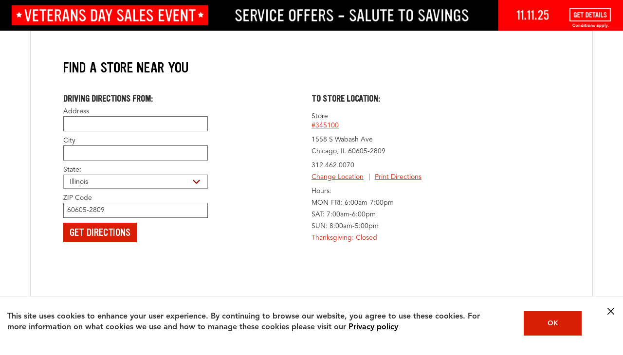

--- FILE ---
content_type: text/css
request_url: https://www.firestonecompleteautocare.com/etc.clientlibs/bsro/fcac/clientlibs/dist/clientlib-chunks/v1/resources/css/ecomm-cart.bde4a61e5f3c23267446.css
body_size: 4916
content:
.bsro-spacing--none{margin:0}.bsro-spacing--1x{margin:4px}.bsro-spacing--2x{margin:8px}.bsro-spacing--3x{margin:9pt}.bsro-spacing--4x{margin:1pc}.bsro-spacing--5x{margin:20px}.bsro-spacing--6x{margin:24px}.bsro-spacing--7x{margin:28px}.bsro-spacing--8x{margin:2pc}.bsro-spacing--9x{margin:36px}.bsro-spacing--10x{margin:40px}.bsro-spacing--15x{margin:60px}.bsro-spacing--20x{margin:5pc}.bsro-spacing--25x{margin:75pt}.bsro-spacing--30x{margin:90pt}.bsro-padding--none{padding:0}.bsro-padding--1x{padding:4px}.bsro-padding--2x{padding:8px}.bsro-padding--3x{padding:9pt}.bsro-padding--4x{padding:1pc}.bsro-padding--5x{padding:20px}.bsro-padding--6x{padding:24px}.bsro-padding--7x{padding:28px}.bsro-padding--8x{padding:2pc}.bsro-padding--9x{padding:36px}.bsro-padding--10x{padding:40px}.bsro-padding--15x{padding:60px}.bsro-padding--20x{padding:5pc}.bsro-padding--25x{padding:75pt}.bsro-padding--30x{padding:90pt}.bsro-display--lg{font-size:72px;font-weight:400;line-height:5pc}.bsro-display--md{font-size:56px;font-weight:400;line-height:60px}.bsro-display--sm{font-size:44px;font-weight:400;line-height:3pc}.bsro-heading--1{font-size:36px;font-weight:400;line-height:40px}.bsro-heading--2{font-size:2pc;font-weight:400;line-height:36px}.bsro-heading--3{font-size:28px;font-weight:400;line-height:2pc}.bsro-heading--4{font-size:24px;font-weight:400;line-height:28px}.bsro-heading--5{font-size:20px;font-weight:400;line-height:24px}.bsro-heading--6{font-size:1pc;font-weight:400;line-height:20px}.bsro-heading--7{font-size:14px;font-weight:400;line-height:1pc}.bsro-text--xs{font-size:9pt}.bsro-text--sm,.bsro-text--xs{font-weight:400;line-height:1pc}.bsro-text--sm{font-size:14px}.bsro-text--md{font-size:1pc;font-weight:400;line-height:20px}.bsro-text--lg{font-size:20px;font-weight:400;line-height:24px}.bsro-text--xlg{font-size:24px;font-weight:400;line-height:28px}.bsro-text--xs-heavy{font-size:9pt;font-weight:700;line-height:1pc}.bsro-text--sm-heavy{font-size:14px;font-weight:700;line-height:1pc}.bsro-text--md-heavy{font-size:1pc;font-weight:700;line-height:20px}.bsro-text--lg-heavy{font-size:20px;font-weight:700;line-height:24px}.bsro-text--xlg-heavy{font-size:24px;font-weight:700;line-height:28px}.bsro-text--xs-underline{font-size:9pt}.bsro-text--sm-underline,.bsro-text--xs-underline{font-weight:400;line-height:1pc;text-decoration:underline}.bsro-text--sm-underline{font-size:14px}.bsro-text--md-underline{font-size:1pc;font-weight:400;line-height:20px;text-decoration:underline}.bsro-text--lg-underline{font-size:20px;font-weight:400;line-height:24px;text-decoration:underline}.bsro-text--xlg-underline{font-size:24px;font-weight:400;line-height:28px;text-decoration:underline}.bsro-button-text--lg{font-size:20px;font-weight:400;line-height:20px;text-transform:uppercase}.bsro-button-text--md{font-size:1pc;font-weight:400;line-height:1pc;text-transform:uppercase}.bsro-button-text--sm{font-size:14px;font-weight:400;line-height:14px;text-transform:uppercase}.bsro-font-weight--light{font-weight:300}.bsro-font-weight--regular{font-weight:400}.bsro-font-weight--medium{font-weight:500}.bsro-font-weight--semibold{font-weight:600}.bsro-font-weight--bold{font-weight:700}.bsro-font-weight--extrabold{font-weight:800}.bsro-font-weight--black{font-weight:900}.bsro-text-decoration--none{text-decoration:none}.bsro-text-decoration--underline{text-decoration:underline}.bsro-text-decoration--line-through{text-decoration:line-through}.bsro-text-decoration--overline{text-decoration:overline}.bsro-text-transform--none{text-transform:none}.bsro-text-transform--uppercase{text-transform:uppercase}.bsro-text-transform--lowercase{text-transform:lowercase}.bsro-text-transform--capitalize{text-transform:capitalize}.bsro-text-align--left{text-align:left}.bsro-text-align--center{text-align:center}.bsro-text-align--right{text-align:right}.bsro-text-align--justify{text-align:justify}.bsro-fcac-primary--10{color:#410000}.bsro-fcac-primary--20{color:#690100}.bsro-fcac-primary--30{color:#930100}.bsro-fcac-primary--40{color:#c00100}.bsro-fcac-primary--45{color:#d81e05}.bsro-fcac-primary--50{color:#ef0000}.bsro-fcac-primary--60{color:#ff5540}.bsro-fcac-primary--70{color:#ff8a78}.bsro-fcac-primary--80{color:#ffb4a8}.bsro-fcac-primary--90{color:#ffdad4}.bsro-fcac-bg--10{background-color:#410000}.bsro-fcac-bg--20{background-color:#690100}.bsro-fcac-bg--30{background-color:#930100}.bsro-fcac-bg--40{background-color:#c00100}.bsro-fcac-bg--45{background-color:#d81e05}.bsro-fcac-bg--50{background-color:#ef0000}.bsro-fcac-bg--60{background-color:#ff5540}.bsro-fcac-bg--70{background-color:#ff8a78}.bsro-fcac-bg--80{background-color:#ffb4a8}.bsro-fcac-bg--90{background-color:#ffdad4}.bsro-fcac-border--10{border-color:#410000}.bsro-fcac-border--20{border-color:#690100}.bsro-fcac-border--30{border-color:#930100}.bsro-fcac-border--40{border-color:#c00100}.bsro-fcac-border--45{border-color:#d81e05}.bsro-fcac-border--50{border-color:#ef0000}.bsro-fcac-border--60{border-color:#ff5540}.bsro-fcac-border--70{border-color:#ff8a78}.bsro-fcac-border--80{border-color:#ffb4a8}.bsro-fcac-border--90{border-color:#ffdad4}.bsro-fcac-secondary--10{color:#001b3d}.bsro-fcac-secondary--20{color:#003063}.bsro-fcac-secondary--30{color:#00468c}.bsro-fcac-secondary--40{color:#005db6}.bsro-fcac-secondary--50{color:#3277d2}.bsro-fcac-secondary--60{color:#5191ee}.bsro-fcac-secondary--70{color:#79acff}.bsro-fcac-secondary--80{color:#bad2ff}.bsro-fcac-secondary--90{color:#d6e3ff}.bsro-fcac-secondary--92{color:#dfe8ff}.bsro-fcac-secondary--95{color:#ecf0ff}.bsro-fcac-secondary-bg--10{background-color:#001b3d}.bsro-fcac-secondary-bg--20{background-color:#003063}.bsro-fcac-secondary-bg--30{background-color:#00468c}.bsro-fcac-secondary-bg--40{background-color:#005db6}.bsro-fcac-secondary-bg--50{background-color:#3277d2}.bsro-fcac-secondary-bg--60{background-color:#5191ee}.bsro-fcac-secondary-bg--70{background-color:#79acff}.bsro-fcac-secondary-bg--80{background-color:#bad2ff}.bsro-fcac-secondary-bg--90{background-color:#d6e3ff}.bsro-fcac-secondary-bg--92{background-color:#dfe8ff}.bsro-fcac-secondary-bg--95{background-color:#ecf0ff}.bsro-fcac-secondary-border--10{border-color:#001b3d}.bsro-fcac-secondary-border--20{border-color:#003063}.bsro-fcac-secondary-border--30{border-color:#00468c}.bsro-fcac-secondary-border--40{border-color:#005db6}.bsro-fcac-secondary-border--50{border-color:#3277d2}.bsro-fcac-secondary-border--60{border-color:#5191ee}.bsro-fcac-secondary-border--70{border-color:#79acff}.bsro-fcac-secondary-border--80{border-color:#bad2ff}.bsro-fcac-secondary-border--90{border-color:#d6e3ff}.bsro-fcac-secondary-border--92{border-color:#dfe8ff}.bsro-fcac-secondary-border--95{border-color:#ecf0ff}.bsro-fcac-neutral--10{color:#191c1d}.bsro-fcac-neutral--20{color:#2e3132}.bsro-fcac-neutral--30{color:#444748}.bsro-fcac-neutral--40{color:#5c5f5f}.bsro-fcac-neutral--50{color:#747878}.bsro-fcac-neutral--60{color:#8e9192}.bsro-fcac-neutral--70{color:#a9acac}.bsro-fcac-neutral--80{color:#d0d2d2}.bsro-fcac-neutral--90{color:#e1e3e3}.bsro-fcac-neutral--95{color:#eff1f1}.bsro-fcac-neutral--99{color:#fafdfd}.bsro-fcac-neutral-bg--10{background-color:#191c1d}.bsro-fcac-neutral-bg--20{background-color:#2e3132}.bsro-fcac-neutral-bg--30{background-color:#444748}.bsro-fcac-neutral-bg--40{background-color:#5c5f5f}.bsro-fcac-neutral-bg--50{background-color:#747878}.bsro-fcac-neutral-bg--60{background-color:#8e9192}.bsro-fcac-neutral-bg--70{background-color:#a9acac}.bsro-fcac-neutral-bg--80{background-color:#d0d2d2}.bsro-fcac-neutral-bg--90{background-color:#e1e3e3}.bsro-fcac-neutral-bg--95{background-color:#eff1f1}.bsro-fcac-neutral-bg--99{background-color:#fafdfd}.bsro-fcac-neutral-border--10{border-color:#191c1d}.bsro-fcac-neutral-border--20{border-color:#2e3132}.bsro-fcac-neutral-border--30{border-color:#444748}.bsro-fcac-neutral-border--40{border-color:#5c5f5f}.bsro-fcac-neutral-border--50{border-color:#747878}.bsro-fcac-neutral-border--60{border-color:#8e9192}.bsro-fcac-neutral-border--70{border-color:#a9acac}.bsro-fcac-neutral-border--80{border-color:#d0d2d2}.bsro-fcac-neutral-border--90{border-color:#e1e3e3}.bsro-fcac-neutral-border--95{border-color:#eff1f1}.bsro-fcac-neutral-border--99{border-color:#fafdfd}.bsro-fcac-neutral-variant--10{color:#14101f}.bsro-fcac-neutral-variant--20{color:#293234}.bsro-fcac-neutral-variant--30{color:#3f484a}.bsro-fcac-neutral-variant--40{color:#576062}.bsro-fcac-neutral-variant--50{color:#6f797a}.bsro-fcac-neutral-variant--60{color:#899294}.bsro-fcac-neutral-variant--70{color:#a3adaf}.bsro-fcac-neutral-variant--80{color:#bfcbca}.bsro-fcac-neutral-variant--90{color:#d8e4e6}.bsro-fcac-neutral-variant--95{color:#e9f2f4}.bsro-fcac-neutral-variant--99{color:#f6feff}.bsro-fcac-neutral-variant-bg--10{background-color:#14101f}.bsro-fcac-neutral-variant-bg--20{background-color:#293234}.bsro-fcac-neutral-variant-bg--30{background-color:#3f484a}.bsro-fcac-neutral-variant-bg--40{background-color:#576062}.bsro-fcac-neutral-variant-bg--50{background-color:#6f797a}.bsro-fcac-neutral-variant-bg--60{background-color:#899294}.bsro-fcac-neutral-variant-bg--70{background-color:#a3adaf}.bsro-fcac-neutral-variant-bg--80{background-color:#bfcbca}.bsro-fcac-neutral-variant-bg--90{background-color:#d8e4e6}.bsro-fcac-neutral-variant-bg--95{background-color:#e9f2f4}.bsro-fcac-neutral-variant-bg--99{background-color:#f6feff}.bsro-fcac-neutral-variant-border--10{border-color:#14101f}.bsro-fcac-neutral-variant-border--20{border-color:#293234}.bsro-fcac-neutral-variant-border--30{border-color:#3f484a}.bsro-fcac-neutral-variant-border--40{border-color:#576062}.bsro-fcac-neutral-variant-border--50{border-color:#6f797a}.bsro-fcac-neutral-variant-border--60{border-color:#899294}.bsro-fcac-neutral-variant-border--70{border-color:#a3adaf}.bsro-fcac-neutral-variant-border--80{border-color:#bfcbca}.bsro-fcac-neutral-variant-border--90{border-color:#d8e4e6}.bsro-fcac-neutral-variant-border--95{border-color:#e9f2f4}.bsro-fcac-neutral-variant-border--99{border-color:#f6feff}.bsro-fcac-error--10{color:#3b0900}.bsro-fcac-error--20{color:#601400}.bsro-fcac-error--30{color:#882000}.bsro-fcac-error--40{color:#b12d00}.bsro-fcac-error--50{color:#db3d07}.bsro-fcac-error--60{color:#ff5625}.bsro-fcac-error--70{color:#ffbb6b}.bsro-fcac-error--80{color:#ffb5a1}.bsro-fcac-error--90{color:#ffdbd1}.bsro-fcac-error--95{color:#ffedeb}.bsro-fcac-error--99{color:#fffbff}.bsro-fcac-error-bg--10{background-color:#3b0900}.bsro-fcac-error-bg--20{background-color:#601400}.bsro-fcac-error-bg--30{background-color:#882000}.bsro-fcac-error-bg--40{background-color:#b12d00}.bsro-fcac-error-bg--50{background-color:#db3d07}.bsro-fcac-error-bg--60{background-color:#ff5625}.bsro-fcac-error-bg--70{background-color:#ffbb6b}.bsro-fcac-error-bg--80{background-color:#ffb5a1}.bsro-fcac-error-bg--90{background-color:#ffdbd1}.bsro-fcac-error-bg--95{background-color:#ffedeb}.bsro-fcac-error-bg--99{background-color:#fffbff}.bsro-fcac-error-border--10{border-color:#3b0900}.bsro-fcac-error-border--20{border-color:#601400}.bsro-fcac-error-border--30{border-color:#882000}.bsro-fcac-error-border--40{border-color:#b12d00}.bsro-fcac-error-border--50{border-color:#db3d07}.bsro-fcac-error-border--60{border-color:#ff5625}.bsro-fcac-error-border--70{border-color:#ffbb6b}.bsro-fcac-error-border--80{border-color:#ffb5a1}.bsro-fcac-error-border--90{border-color:#ffdbd1}.bsro-fcac-error-border--95{border-color:#ffedeb}.bsro-fcac-error-border--99{border-color:#fffbff}.bsro-fcac-warning--10{color:#251a00}.bsro-fcac-warning--20{color:#3e2e00}.bsro-fcac-warning--30{color:#544300}.bsro-fcac-warning--40{color:#775400}.bsro-fcac-warning--50{color:#957200}.bsro-fcac-warning--60{color:#b58800}.bsro-fcac-warning--70{color:#d3a525}.bsro-fcac-warning--80{color:#f1cd40}.bsro-fcac-warning--90{color:#ffdf98}.bsro-fcac-warning--95{color:#ffefd2}.bsro-fcac-warning--99{color:#fcf5e6}.bsro-fcac-warning-bg--10{background-color:#251a00}.bsro-fcac-warning-bg--20{background-color:#3e2e00}.bsro-fcac-warning-bg--30{background-color:#544300}.bsro-fcac-warning-bg--40{background-color:#775400}.bsro-fcac-warning-bg--50{background-color:#957200}.bsro-fcac-warning-bg--60{background-color:#b58800}.bsro-fcac-warning-bg--70{background-color:#d3a525}.bsro-fcac-warning-bg--80{background-color:#f1cd40}.bsro-fcac-warning-bg--90{background-color:#ffdf98}.bsro-fcac-warning-bg--95{background-color:#ffefd2}.bsro-fcac-warning-bg--99{background-color:#fcf5e6}.bsro-fcac-warning-border--10{border-color:#251a00}.bsro-fcac-warning-border--20{border-color:#3e2e00}.bsro-fcac-warning-border--30{border-color:#544300}.bsro-fcac-warning-border--40{border-color:#775400}.bsro-fcac-warning-border--50{border-color:#957200}.bsro-fcac-warning-border--60{border-color:#b58800}.bsro-fcac-warning-border--70{border-color:#d3a525}.bsro-fcac-warning-border--80{border-color:#f1cd40}.bsro-fcac-warning-border--90{border-color:#ffdf98}.bsro-fcac-warning-border--95{border-color:#ffefd2}.bsro-fcac-warning-border--99{border-color:#fcf5e6}.bsro-fcac-success--10{color:#0a2100}.bsro-fcac-success--20{color:#163800}.bsro-fcac-success--30{color:#225100}.bsro-fcac-success--40{color:#306c00}.bsro-fcac-success--50{color:#3e8702}.bsro-fcac-success--60{color:#57a225}.bsro-fcac-success--70{color:#71be3f}.bsro-fcac-success--80{color:#8bdb58}.bsro-fcac-success--90{color:#a6f871}.bsro-fcac-success--95{color:#ceffab}.bsro-fcac-success--99{color:#f8ffeb}.bsro-fcac-success-bg--10{background-color:#0a2100}.bsro-fcac-success-bg--20{background-color:#163800}.bsro-fcac-success-bg--30{background-color:#225100}.bsro-fcac-success-bg--40{background-color:#306c00}.bsro-fcac-success-bg--50{background-color:#3e8702}.bsro-fcac-success-bg--60{background-color:#57a225}.bsro-fcac-success-bg--70{background-color:#71be3f}.bsro-fcac-success-bg--80{background-color:#8bdb58}.bsro-fcac-success-bg--90{background-color:#a6f871}.bsro-fcac-success-bg--95{background-color:#ceffab}.bsro-fcac-success-bg--99{background-color:#f8ffeb}.bsro-fcac-success-border--10{border-color:#0a2100}.bsro-fcac-success-border--20{border-color:#163800}.bsro-fcac-success-border--30{border-color:#225100}.bsro-fcac-success-border--40{border-color:#306c00}.bsro-fcac-success-border--50{border-color:#3e8702}.bsro-fcac-success-border--60{border-color:#57a225}.bsro-fcac-success-border--70{border-color:#71be3f}.bsro-fcac-success-border--80{border-color:#8bdb58}.bsro-fcac-success-border--90{border-color:#a6f871}.bsro-fcac-success-border--95{border-color:#ceffab}.bsro-fcac-success-border--99{border-color:#f8ffeb}.bsro-rounded--none{border-radius:0}.bsro-rounded--xs{border-radius:4px}.bsro-rounded--sm{border-radius:9pt}.bsro-rounded--md{border-radius:1pc}.bsro-rounded--lg{border-radius:20px}.bsro-rounded--full{border-radius:50%}.sr-only{clip:rect(0,0,0,0)!important;border:0!important;height:1px!important;margin:-1px!important;overflow:hidden!important;padding:0!important;position:absolute!important;white-space:nowrap!important;width:1px!important}.errorMessage{color:#d81e05;font-size:1.4rem;line-height:1.2;margin-top:.125rem;min-height:1.05em;opacity:0;transition:opacity .3s ease,visibility .3s ease;visibility:hidden}.errorMessage:not(:empty){opacity:1;visibility:visible}@media only screen and (max-width:767px){.errorMessage{display:block;margin-top:.125rem}}.keyboard-navigation button:focus,.keyboard-navigation input:focus,.keyboard-navigation select:focus,.keyboard-navigation textarea:focus{outline:2px auto #005eb8;outline-offset:2px}input.error,select.error,textarea.error{border-color:#d81e05;box-shadow:0 0 0 1px #d81e05}button,input:not([type=radio]):not([type=checkbox]),select,textarea{padding:.5rem .75rem}@media only screen and (max-width:767px){button,input:not([type=radio]):not([type=checkbox]),select,textarea{padding:.75rem}.custom-select select{min-height:44px}}.field-help{color:#666;font-size:1.3rem;font-style:italic;margin-top:.125rem}label [aria-hidden=true]{color:#d81e05;margin-left:.125rem}.custom-select{position:relative}.custom-select select:focus-visible{outline:2px auto #005eb8;outline-offset:0}.custom-select select.error:focus-visible{outline:2px auto #d81e05;outline-offset:0}button:focus-visible{outline:2px auto #005eb8;outline-offset:2px}a:focus-visible{outline:2px auto #005eb8;outline-offset:0}[aria-invalid=true]:focus-visible{outline:2px auto #d81e05;outline-offset:0}.focus-white:focus-visible{outline:2px auto #fff;outline-offset:2px}button:disabled,button[aria-disabled=true]{cursor:not-allowed;opacity:.6}button:disabled:focus,button:disabled:hover,button[aria-disabled=true]:focus,button[aria-disabled=true]:hover{opacity:.6}button:focus{outline:2px auto #005eb8;outline-offset:2px}input,select,textarea{border:1px solid #666;color:#333}input:focus-visible,select:focus-visible,textarea:focus-visible{outline:2px auto #005eb8;outline-offset:0}input::placeholder,select::placeholder,textarea::placeholder{color:#666;opacity:1}[role=group]{border:none;margin:0;padding:0}.sub-heading{color:#333;font-weight:700;margin-bottom:.75rem}input[type=checkbox],input[type=radio]{height:auto;min-height:20px;min-width:20px;padding:0;width:auto}input[type=checkbox]:focus-visible,input[type=radio]:focus-visible{outline:2px auto #005eb8;outline-offset:2px}[aria-invalid=true]{border-color:#d81e05}[aria-invalid=false]{border-color:#666}[role=alertdialog]:focus,[role=dialog]:focus{outline:none}.btn.btn--v2:focus{outline:2px auto #005eb8;outline-offset:2px}.btn.btn--v2:focus:not(:focus-visible){outline:none}.offer-modal .btn.btn--v2:focus{outline:2px solid #005eb8}.offer-modal .btn.btn--v2:focus:not(:focus-visible){outline:none}@media(prefers-contrast:high){.errorMessage{font-weight:700}input.error,select.error,textarea.error{border-width:2px}button:focus,input:focus,select:focus,textarea:focus{outline-width:3px}}@media(prefers-reduced-motion:reduce){.errorMessage,button,input,select,textarea{transition:none}*{animation-duration:.01ms!important;animation-iteration-count:1!important;transition-duration:.01ms!important}}@media(min-resolution:192dpi)and (prefers-color-scheme:no-preference){button,input,select,textarea{font-size:1rem;line-height:1.5}}@media(prefers-color-scheme:dark){.errorMessage{color:#fb5d48}.field-help{color:#b3b3b3}}.skip-link{background:#005eb8;border-radius:4px;color:#fff;left:6px;padding:8px;position:absolute;text-decoration:none;top:-40px;z-index:1000}.skip-link:focus{outline:2px solid #fff;outline-offset:2px;top:6px}.rr-carousel .carousel{margin:0;position:relative;-webkit-user-select:none;user-select:none;width:100%}.rr-carousel .carousel *{box-sizing:border-box}.rr-carousel .carousel .carousel{position:relative}.rr-carousel .control-arrow{background-color:#0000;background-image:url("data:image/svg+xml,%3Csvg%20xmlns='http://www.w3.org/2000/svg'%20xmlns:xlink='http://www.w3.org/1999/xlink'%20width='6.776px'%20height='10.867px'%20viewBox='0%200%206.776%2010.867'%3E%3Cpath%20d='M0.817,10.867c-0.215,0-0.431-0.085-0.591-0.254c-0.312-0.326-0.299-0.844,0.027-1.155l4.483-4.273L0.291,1.442%20c-0.345-0.291-0.39-0.806-0.099-1.151C0.483-0.053,0.998-0.1,1.344,0.192l5.143,4.329c0.178,0.149,0.283,0.368,0.29,0.6%20c0.008,0.232-0.084,0.457-0.253,0.617l-5.142,4.904C1.223,10.792,1.02,10.867,0.817,10.867z'/%3E%3C/svg%3E");background-repeat:no-repeat;border:0;cursor:pointer;height:11px;opacity:.69;outline:0;padding:0;position:absolute;top:calc(50% - 7px);transition:opacity .25s ease-in;width:7px;z-index:2}.rr-carousel .control-arrow:hover{opacity:1}.rr-carousel .control-arrow.control-disabled{cursor:inherit;opacity:.1}.rr-carousel .control-arrow.control-prev{left:0;transform:rotate(180deg)}.rr-carousel .control-arrow.control-next{right:0}.rr-carousel .slider-wrapper{background-color:#fff;border-radius:4px;box-shadow:0 0 20px 2px #0000001a;margin:auto;overflow:hidden;transition:height .15s ease-in;width:calc(100% - 40px)}.rr-carousel .slider-wrapper.axis-horizontal .slider{display:flex}.rr-carousel .slider-wrapper.axis-horizontal .slider .slide{flex-direction:column;flex-flow:column}.rr-carousel .slider-wrapper.axis-vertical{display:flex}.rr-carousel .slider-wrapper.axis-vertical .slider{flex-direction:column}.rr-carousel .slider{list-style:none;margin:0;padding:0;position:relative;width:100%}.rr-carousel .slider.animated{transition:all .35s ease-in-out}.rr-carousel .slide{align-items:center;display:flex;justify-content:center;margin:0;min-width:100%;position:relative;text-align:center}.rr-carousel .slide img{border:0;vertical-align:top;width:100%}.rr-carousel .slide iframe{border:0;display:inline-block;margin:0 40px 40px;width:calc(100% - 5pc)}.rr-carousel .control-dots{bottom:-35px;margin:0 0 10px;padding:0;position:absolute;text-align:center;width:100%}.rr-carousel .control-dots .dot{background:#4f4f4f;border-radius:50%;cursor:pointer;display:inline-block;height:7px;margin:0 5px;opacity:.49;outline:0;transition:opacity .25s ease-in;width:7px}.rr-carousel .control-dots .dot.selected,.rr-carousel .control-dots .dot:hover{opacity:1}.rr-carousel .carousel-status,.rr-carousel .slide-legend,.rr-carousel .thumb,.rr-carousel .thumbs,.rr-carousel .thumbs-wrapper{display:none}.ecomm-cart-panel{background-color:#f6f6f6;box-shadow:0 2px 4px 0 #00000080;box-sizing:border-box;height:100%;overflow-x:hidden;overflow-y:auto;padding:0 8px 1pc;position:fixed;right:-700px;top:0;transition:right .3s;width:439px;z-index:10003}@media only screen and (max-width:539px){.ecomm-cart-panel{box-shadow:none;padding:0 7px 40px;width:100vw}}.ecomm-cart-panel.active{right:0}.ecomm-cart-panel.active .order-summary-checkout{left:0}.ecomm-cart-panel.active .fixed-footer,.ecomm-cart-panel.active .fixed-heading{right:0}.ecomm-cart-panel .fixed-heading{position:fixed;top:0;z-index:2}.ecomm-cart-panel .fixed-heading-shim{height:67px;width:439px}@media only screen and (max-width:539px){.ecomm-cart-panel .fixed-heading-shim{height:130px;width:calc(100vw - 29px)}}.ecomm-cart-panel .logo{align-items:center;display:flex;height:60px;left:15px;position:absolute;top:0;width:150px;z-index:2}.ecomm-cart-panel .logo img{max-height:40px}@media only screen and (min-width:540px){.ecomm-cart-panel .logo{display:none}}.ecomm-cart-panel .close-button{cursor:pointer;height:18px;left:397px;position:absolute;top:18px;transition:right .3s;width:18px}@media only screen and (max-width:539px){.ecomm-cart-panel .close-button{background-color:#fff;height:60px;left:auto;padding:0;right:0;text-align:right;top:0;width:100vw;z-index:1}}.ecomm-cart-panel .close-button:after,.ecomm-cart-panel .close-button:before{background-color:#4a4a4a;content:"";height:2.6px;position:absolute;right:-1px;top:7px;width:20px}@media only screen and (max-width:539px){.ecomm-cart-panel .close-button:after,.ecomm-cart-panel .close-button:before{right:18px;top:27px}}.ecomm-cart-panel .close-button:before{transform:rotate(-45deg)}.ecomm-cart-panel .close-button:after{transform:rotate(45deg)}.ecomm-cart-panel .heading{color:#1b1b1b;font-size:28px}.ecomm-cart-panel .subheading{color:#4f4f4f;font-family:Avenir,Arial,sans-serif!important;font-size:14px;margin:-25px 0 5px 15px;text-transform:none}@media only screen and (max-width:539px){.ecomm-cart-panel .subheading{margin-left:8px}}.ecomm-cart-panel a:not(.btn){color:#0073bb;cursor:pointer}@media only screen and (min-width:540px){.ecomm-cart-panel .cart-btn-group .btn+.btn{margin-top:8px}}@media only screen and (max-width:539px){.ecomm-cart-panel .cart-btn-group .btn+.btn{margin-left:5px}.ecomm-cart-panel .cart-btn-group{display:flex;margin:5px}}.ecomm-cart-panel .add-ons-carousel{min-height:102px}.ecomm-cart-panel .add-ons-carousel .name,.ecomm-cart-panel .add-ons-carousel .price{font-size:20px;text-transform:uppercase}.ecomm-cart-panel .add-ons-carousel .price{color:#656565}.ecomm-cart-panel .add-ons-carousel .name{color:#000}.ecomm-cart-panel .add-ons-carousel a{text-transform:uppercase}.ecomm-cart-panel .add-ons-carousel a.disabled{cursor:auto;opacity:.2;pointer-events:none}.ecomm-cart-panel .slide-content{align-items:center;display:flex;font-family:Ultramagnetic,Arial,sans-serif!important;justify-content:space-between;line-height:1.5em;padding:13px;text-align:left}.ecomm-cart-panel .slide-content>div:nth-child(2){margin:0 10px;max-width:250px}.ecomm-cart-panel .carousel-heading{color:#d81e05;font-size:1pc;margin:30px 0 8px;text-align:center}.ecomm-cart-panel .remove-cart{cursor:pointer;display:block;position:absolute;right:23px;top:90px;z-index:1}@media only screen and (max-width:539px){.ecomm-cart-panel .remove-cart{right:15px;top:145px}.ecomm-cart-panel .remove-cart svg{fill:#0477c0}}.ecomm-cart-panel .faa{font-size:0;line-height:1em;margin:1em 0;min-height:17px;text-align:center}@media only screen and (max-width:539px){.ecomm-cart-panel .faa{display:none;margin:5px}}.ecomm-cart-panel .loading-screen{background-color:#ffffffb3;height:100%;left:0;position:absolute;top:0;width:100%;z-index:10}.ecomm-cart-panel .fixed-heading{background-color:#f6f6f6;height:67px;right:-700px;transition:right .3s;width:439px}@media only screen and (max-width:539px){.ecomm-cart-panel .fixed-heading{height:130px;width:100vw}}.ecomm-cart-panel .fixed-heading>.heading{margin:15px 0 26px 1pc}@media only screen and (max-width:539px){.ecomm-cart-panel .fixed-heading>.heading{margin-left:7px;margin-top:75px}}.ecomm-cart-panel .footer-price{color:#d81e05;display:flex;font-family:Ultramagnetic,Arial,sans-serif!important;font-size:20px;justify-content:space-between;margin:5px 10px;text-transform:uppercase}.ecomm-cart-panel .fixed-footer{background-color:#fff;bottom:0;box-shadow:0 0 5px 0 #00000040;height:75pt;position:fixed;right:-700px;transition:right .3s;width:100vw;z-index:2}@media only screen and (min-width:540px){.ecomm-cart-panel .fixed-footer{display:none}}.ecomm-cart-panel .fixed-footer-shim{height:90pt}@media only screen and (min-width:540px){.ecomm-cart-panel .fixed-footer-shim{display:none}}.ecomm-cart-cover{background-color:#0000;display:block;height:100%;left:0;position:fixed;top:0;transition:background-color .3s;width:100%;z-index:10002}.ecomm-cart-cover:not(.active){pointer-events:none}.ecomm-cart-cover.active{background-color:#000000bf}.modal-remove-cart{margin:0 auto;padding:0 40px;width:523px}@media only screen and (max-width:767px){.modal-remove-cart{margin-top:40px;width:auto}}@media only screen and (max-width:539px){.modal-remove-cart{padding:0}}.modal-remove-cart .modal-btn-group{align-items:center;display:flex;justify-content:center}@media only screen and (max-width:767px){.modal-remove-cart .modal-btn-group{flex-direction:column}}.modal-remove-cart .modal-btn-group .btn{font-size:1pc;margin:0;width:180px}.modal-remove-cart .modal-btn-group .btn+.btn{margin-left:8px}@media only screen and (max-width:767px){.modal-remove-cart .modal-btn-group .btn+.btn{margin-left:0;margin-top:8px}}.modal-remove-cart .loading{background-color:#fffc;height:100%;left:0;overflow:hidden;position:absolute;top:0;width:100%}.modal-add-on-error{margin:0 auto;padding:0 40px;width:523px}@media only screen and (max-width:767px){.modal-add-on-error{margin-top:40px;width:auto}}@media only screen and (max-width:539px){.modal-add-on-error{padding:0}}.modal-expired-cart{margin:0 auto;padding:0 40px;width:523px}@media only screen and (max-width:767px){.modal-expired-cart{margin-top:40px;width:auto}}@media only screen and (max-width:539px){.modal-expired-cart{padding:0}}.cart-empty{align-items:center;background-color:#fff;display:flex;flex-direction:column;padding:50px 1pc 30px;text-align:center}.cart-empty .btn{margin:40px 0 5pc!important}.cart-empty .icon-cart-empty{fill:#c8c8c8}.cart-empty .cart-empty-body{color:#000;font-size:18px;line-height:1em;margin-top:2em;width:70%}.modal-overwrite-cart{margin:0 auto;padding:0 40px;width:523px}@media only screen and (max-width:767px){.modal-overwrite-cart{margin-top:40px;width:auto}}@media only screen and (max-width:539px){.modal-overwrite-cart{padding:0}}.modal-overwrite-cart .modal-btn-group{align-items:center;display:flex;justify-content:center}@media only screen and (max-width:767px){.modal-overwrite-cart .modal-btn-group{flex-direction:column}}.modal-overwrite-cart .modal-btn-group .btn{font-size:1pc;margin:0;width:220px}.modal-overwrite-cart .modal-btn-group .btn+.btn{margin-left:8px}@media only screen and (max-width:767px){.modal-overwrite-cart .modal-btn-group .btn+.btn{margin-left:0;margin-top:8px}}.error-modal{margin:0 auto;padding:0 40px;width:523px}@media only screen and (max-width:767px){.error-modal{margin-top:40px;width:auto}}@media only screen and (max-width:539px){.error-modal{padding:0}}

--- FILE ---
content_type: application/x-javascript
request_url: https://assets.adobedtm.com/299b6e905c1c/8968a1b36b69/bd47f1f8d3ac/RCfbbc72d453c541709a46d57659ce5751-source.min.js
body_size: -50
content:
// For license information, see `https://assets.adobedtm.com/299b6e905c1c/8968a1b36b69/bd47f1f8d3ac/RCfbbc72d453c541709a46d57659ce5751-source.js`.
_satellite.__registerScript('https://assets.adobedtm.com/299b6e905c1c/8968a1b36b69/bd47f1f8d3ac/RCfbbc72d453c541709a46d57659ce5751-source.min.js', "");

--- FILE ---
content_type: application/x-javascript
request_url: https://assets.adobedtm.com/299b6e905c1c/8968a1b36b69/bd47f1f8d3ac/RC7e79683605a94ac084064aba0ea029ba-source.min.js
body_size: 278
content:
// For license information, see `https://assets.adobedtm.com/299b6e905c1c/8968a1b36b69/bd47f1f8d3ac/RC7e79683605a94ac084064aba0ea029ba-source.js`.
_satellite.__registerScript('https://assets.adobedtm.com/299b6e905c1c/8968a1b36b69/bd47f1f8d3ac/RC7e79683605a94ac084064aba0ea029ba-source.min.js', "try{!function(e,t,n,c,o,a,s){e.fbq||(o=e.fbq=function(){o.callMethod?o.callMethod.apply(o,arguments):o.queue.push(arguments)},e._fbq||(e._fbq=o),o.push=o,o.loaded=!0,o.version=\"2.0\",o.queue=[],(a=t.createElement(n)).async=!0,a.src=c,(s=t.getElementsByTagName(n)[0]).parentNode.insertBefore(a,s))}(window,document,\"script\",\"https://connect.facebook.net/en_US/fbevents.js\"),0==/address=|mobileInput=/i.test(document.location.search)&&(fbq(\"init\",\"910970883720387\"),fbq(\"track\",\"PageView\"))}catch(e){}");

--- FILE ---
content_type: image/svg+xml
request_url: https://s7d1.scene7.com/is/content/bridgestone/fcac-logo-icon-global-web-bsro
body_size: 12320
content:
<svg xmlns="http://www.w3.org/2000/svg" width="205" height="36" fill="none"><path fill="#006FAC" fill-rule="evenodd" d="m63.71 28.918 2.163.651c-.145.608-.373 1.114-.684 1.52a2.94 2.94 0 0 1-1.154.917c-.462.21-1.049.311-1.758.311-.863 0-1.568-.123-2.115-.375-.547-.256-1.019-.696-1.416-1.333-.395-.639-.594-1.453-.594-2.444 0-1.326.346-2.342 1.046-3.052.697-.711 1.685-1.065 2.96-1.065.999 0 1.785.202 2.355.609.575.41.997 1.035 1.275 1.876l-2.156.489c-.078-.242-.155-.421-.239-.535a1.403 1.403 0 0 0-1.169-.588c-.558 0-.983.224-1.28.675-.223.337-.336.859-.336 1.58 0 .884.135 1.491.398 1.82.267.33.643.495 1.124.495.467 0 .826-.131 1.06-.398.24-.265.417-.648.52-1.154ZM69.141 28.197c0 .81.148 1.39.444 1.742.297.354.7.53 1.21.53.525 0 .933-.175 1.22-.52.286-.343.43-.967.43-1.863 0-.755-.15-1.302-.45-1.651-.301-.346-.71-.521-1.222-.521-.49 0-.888.177-1.185.53-.299.351-.447.938-.447 1.753Zm-2.457-.007c0-1.308.36-2.325 1.083-3.05.72-.729 1.723-1.092 3.013-1.092 1.32 0 2.336.356 3.05 1.071.713.714 1.07 1.718 1.07 3.005 0 .935-.157 1.7-.464 2.3a3.402 3.402 0 0 1-1.356 1.397c-.59.331-1.322.496-2.204.496-.894 0-1.634-.142-2.221-.427-.587-.29-1.06-.746-1.424-1.367-.364-.621-.547-1.398-.547-2.333ZM76.144 24.188h3.234l1.237 4.864 1.239-4.864h3.222v7.989h-2.01v-6.086l-1.553 6.086H79.7l-1.547-6.086v6.086h-2.009v-7.99ZM89.023 27.607h.605c.477 0 .809-.083 1-.251a.8.8 0 0 0 .289-.635.9.9 0 0 0-.252-.64c-.167-.175-.48-.26-.939-.26h-.703v1.786Zm-2.456-3.42h4.077c.89 0 1.557.215 2 .64.442.425.664 1.032.664 1.816 0 .81-.24 1.438-.726 1.895-.484.453-1.219.68-2.211.68h-1.348v2.959h-2.456v-7.99ZM94.53 24.188h2.457v6.025h3.837v1.964H94.53v-7.99ZM101.867 24.188h6.561v1.71h-4.1v1.265h3.802v1.63h-3.802v1.58h4.213v1.804h-6.674v-7.99ZM109.25 24.188h7.47v1.981h-2.507v6.008h-2.455v-6.008h-2.508v-1.982ZM117.76 24.188h6.557v1.71h-4.1v1.265h3.802v1.63h-3.802v1.58h4.217v1.804h-6.674v-7.99ZM133.699 29.14l-.862-2.877-.868 2.877h1.73Zm.518 1.722h-2.769l-.397 1.315h-2.504l2.977-7.99h2.687l2.968 7.99h-2.565l-.397-1.315ZM143.074 24.188h2.44v4.764c0 .471-.073.916-.222 1.336-.145.419-.372.786-.683 1.1-.315.315-.64.54-.983.663-.476.178-1.048.266-1.716.266-.388 0-.808-.026-1.266-.08-.454-.055-.836-.163-1.145-.324a2.874 2.874 0 0 1-.838-.69 2.447 2.447 0 0 1-.521-.92c-.153-.507-.229-.961-.229-1.35v-4.765h2.443v4.876c0 .435.114.774.355 1.02.241.243.578.366 1.007.366.422 0 .756-.119.996-.359.242-.242.362-.584.362-1.027v-4.877ZM146.521 24.188h7.472v1.981h-2.505v6.008h-2.458v-6.008h-2.509v-1.982ZM157.176 28.197c0 .81.149 1.39.445 1.742.296.354.699.53 1.208.53.526 0 .934-.175 1.216-.52.292-.343.434-.967.434-1.863 0-.755-.144-1.302-.449-1.651-.301-.346-.709-.521-1.224-.521-.492 0-.885.177-1.183.53-.298.351-.447.938-.447 1.753Zm-2.456-.007c0-1.308.361-2.325 1.081-3.05.718-.729 1.723-1.092 3.014-1.092 1.319 0 2.336.356 3.053 1.071.71.714 1.067 1.718 1.067 3.005 0 .935-.155 1.7-.464 2.3a3.4 3.4 0 0 1-1.353 1.397c-.592.331-1.328.496-2.203.496-.898 0-1.636-.142-2.222-.427-.59-.29-1.064-.746-1.425-1.367-.367-.621-.548-1.398-.548-2.333ZM173.127 28.918l2.158.651c-.146.608-.374 1.114-.682 1.52-.31.406-.694.713-1.157.917-.461.21-1.042.311-1.756.311-.863 0-1.567-.123-2.117-.375-.543-.256-1.02-.696-1.417-1.333-.392-.639-.59-1.453-.59-2.444 0-1.326.346-2.342 1.045-3.052.697-.711 1.684-1.065 2.96-1.065 1 0 1.787.202 2.356.609.575.41.998 1.035 1.275 1.876l-2.16.489c-.075-.242-.154-.421-.238-.535a1.403 1.403 0 0 0-1.167-.588c-.559 0-.986.224-1.282.675-.223.337-.335.859-.335 1.58 0 .884.135 1.491.4 1.82.269.33.643.495 1.123.495.47 0 .825-.131 1.061-.398.238-.265.413-.648.523-1.154ZM180.767 29.14l-.856-2.877-.869 2.877h1.725Zm.525 1.722h-2.772l-.397 1.315h-2.507l2.982-7.99h2.684l2.97 7.99h-2.57l-.39-1.315ZM187.475 27.432h1.041c.113 0 .333-.038.658-.108a.658.658 0 0 0 .4-.252.745.745 0 0 0 .156-.466c0-.259-.083-.457-.245-.594-.165-.14-.474-.21-.926-.21h-1.084v1.63Zm-2.458 4.745v-7.99h4.091c.759 0 1.339.067 1.739.198.401.128.727.37.975.727.24.355.364.786.364 1.295 0 .444-.092.827-.278 1.148a2.244 2.244 0 0 1-.777.783c-.211.126-.504.231-.868.315.291.098.508.196.639.294.09.068.221.207.393.422.173.215.287.379.348.495l1.192 2.313h-2.772l-1.32-2.446c-.167-.31-.317-.518-.441-.612a1.06 1.06 0 0 0-.613-.184h-.214v3.242h-2.458ZM193.558 24.188h6.562v1.71h-4.102v1.265h3.798v1.63h-3.798v1.58h4.216v1.804h-6.676v-7.99ZM201.168 24.166h1.615v.438h-.517v1.234h-.578v-1.234h-.52v-.438ZM202.962 25.838v-1.672h.696l.309 1.04.308-1.04h.698v1.672h-.519v-.51l.01-.259.026-.304h-.003l-.32 1.073h-.402l-.316-1.073h-.005l.021.244.014.265v.564h-.517Z" clip-rule="evenodd"/><path fill="red" fill-rule="evenodd" d="m66.12 6.794 6.292-2.12c1.699 1.301 1.796 2.32 1.751 5.424-.052 3.108-.537 5.243 1.8 6.401l-5.936 1.997c-2.516-1.287-2.29-2.643-2.24-6.168.048-3.465.275-4.375-1.666-5.534ZM85.529 10.264c-.085 2.807-.698 5.349 1.814 6.213L81.7 18.473c-2.518-1.287-2.29-2.642-2.239-6.169.045-3.463.275-4.374-1.674-5.533l6.002-2.12c.917.7 1.366 1.315 1.582 2.212l4.974-2.04 3.178 5.099-4.767 2.598-1.883-2.69-1.344.434ZM106.803 4.846l4.803 5.596-8.274 3.583c1.524 1.887 6.229.865 7.822-.118l-2.532 4.014c-8.599 2.721-14.536-2.149-13.175-7.48 1.2-4.7 8.631-5.625 11.356-5.595Zm-5.355 7.263 3.314-1.484-2.045-2.343c-1.526.394-2.077 2.16-1.269 3.827ZM121.608 14.806l-5.434-3.163c-2.924-1.732-1.29-2.692-.227-3.306l6.458-3.618 7.201 3.835-1.752 1.509-3.959-2.19c-.844-.557-1.997.383-.682 1.298l5.19 3.054c2.403 1.242 1.658 2.756.26 3.56l-6.683 3.49-7.365-3.985 1.862-1.586 4.305 2.449c1.1.684 2.169-.368.826-1.347ZM140.136 2.009l-9.33 6.559h3.161v6.423c.099 1.67.442 2.692 2.047 3.523l6.226-2.179c-1.454-.74-2.104-1.205-2.104-2.83V8.568h3.567v-3.27h-3.567v-3.29ZM163.09 11.012c.223 4.087-1.749 5.608-7.836 7.743-5.355-.972-8.765-2.967-9.292-6.63-.444-3.015.629-5.382 8.809-7.511 3.113 1.02 8.126 2.783 8.319 6.398Zm-9.929-3.152c-1.876 2.48.053 6.86 2.874 7.184 1.316-1.83.729-5.912-2.874-7.184ZM183.287 9.671v4.605c0 1.361.517 1.98 1.85 2.442l-5.842 2.012c-1.559-.896-2.01-1.761-2.01-3.214V11.62c0-1.67-.748-2.32-1.428-2.597l-2.12.618v4.82c0 1.455.592 1.765 1.497 2.293l-5.802 1.912c-2.079-1.235-1.805-2.596-1.756-6.122.049-3.46.181-4.373-1.763-5.531l5.998-2.117c.911.695 1.193 1.279 1.414 2.181l4.865-1.67c3.05-1.235 5.064 1.575 5.064 4.17M199.403 4.933l4.801 5.598-8.277 3.585c1.525 1.883 6.234.862 7.821-.129l-2.527 4.022c-8.603 2.72-14.54-2.146-13.177-7.479 1.199-4.7 8.63-5.629 11.359-5.597Zm-5.356 7.266 3.31-1.485-2.044-2.35c-1.526.402-2.077 2.166-1.266 3.835ZM50.001 22.828c3.644-.194 8.536-1.577 7.382-8.665 1.058-.885 2.562-.562 3.468.181l1.872-3.94c-1.901-1.484-4.043-1.02-5.988.556-.585-1.532-.726-3.155.292-4.17 5.06.647 9.54-.558 9.488-6.215-3.5 2.271-6.13 1.485-9.729.738C51.382.204 46.663.666 45.638 7.854c2.528-1.622 5.501-1.81 6.865-1.393-1.9 2.735-3.06 4.438-1.513 10.016.438 1.58 1.04 3.972-.989 6.351Z" clip-rule="evenodd"/><path fill="red" fill-rule="evenodd" d="M85.534 10.264c-.085 2.809-.7 5.349 1.814 6.213l-5.645 1.996c-2.517-1.287-2.288-2.643-2.239-6.166.047-3.465.275-4.377-1.672-5.536l6.002-2.118c.915.697 1.366 1.314 1.58 2.212l4.973-2.042 3.18 5.1-4.767 2.6-1.884-2.69-1.342.43ZM183.287 9.671v4.605c0 1.361.52 1.98 1.853 2.442l-5.842 2.012c-1.561-.896-2.011-1.761-2.011-3.214V11.62c0-1.67-.747-2.32-1.427-2.597l-2.12.618v4.82c0 1.455.593 1.765 1.497 2.293l-5.804 1.912c-2.077-1.235-1.803-2.596-1.754-6.122.048-3.46.179-4.373-1.766-5.531l5.998-2.117c.915.695 1.198 1.279 1.416 2.181l4.865-1.67c3.05-1.235 5.063 1.575 5.063 4.17M127.845 10.06l-3.959-2.193c-.844-.556-1.996.382-.68 1.298l5.188 3.057c2.404 1.24 1.659 2.754.262 3.56l-6.685 3.49-7.364-3.986 1.863-1.585 4.304 2.449c1.099.682 2.168-.369.826-1.35l-5.436-3.163c-2.921-1.73-1.287-2.695-.226-3.304l6.459-3.617 7.201 3.834-1.753 1.51ZM140.14 2.005l-9.328 6.559h3.162v6.425c.097 1.667.44 2.69 2.045 3.523l6.228-2.18c-1.458-.743-2.107-1.203-2.107-2.828v-4.94h3.568V5.295h-3.568v-3.29Z" clip-rule="evenodd"/><mask id="a" width="55" height="35" x="0" y="1" maskUnits="userSpaceOnUse" style="mask-type:alpha"><path fill="#fff" d="M0 1.94h54.615v33.352H0V1.939Z"/></mask><g fill-rule="evenodd" clip-rule="evenodd" mask="url(#a)"><path fill="red" d="M48.16 9.024s-1.614 1.965-.153 6.139c0 0 2.706 5.269-2.706 9.876H0V7.807S23.192 1.312 45.57 1.99c0 0-2.995 1.47-2.995 9.947 0 0 2.642-2.828 5.586-2.912Z"/><path fill="#006FAC" d="M0 24.2s18.258-1.657 34.56.094c0 0 12.784 1.564 20.055.037v10.968s-38.704.76-54.615-5.56V24.2Z"/></g><path fill="#FFFFFE" fill-rule="evenodd" d="m17.697 30.514 1.1-.1a.525.525 0 0 0 .189.269c.081.056.19.084.326.084a.56.56 0 0 0 .34-.092c.064-.045.098-.104.098-.169 0-.077-.043-.137-.122-.178-.059-.031-.218-.063-.475-.11-.383-.064-.65-.123-.8-.177a.865.865 0 0 1-.38-.278.693.693 0 0 1-.153-.44c0-.185.055-.342.167-.474.107-.13.26-.23.457-.296.19-.061.455-.094.776-.094.345 0 .602.026.766.073.164.052.3.13.41.234.11.109.2.247.274.426l-1.052.102a.37.37 0 0 0-.134-.195.57.57 0 0 0-.315-.087c-.123 0-.214.022-.27.065a.185.185 0 0 0-.084.155c0 .066.034.119.106.155.07.033.227.066.47.09.37.043.64.1.82.168a.924.924 0 0 1 .415.306c.094.13.141.275.141.433a.83.83 0 0 1-.15.466c-.101.15-.26.27-.476.36-.217.091-.51.132-.882.132-.531 0-.906-.07-1.13-.215a.968.968 0 0 1-.432-.613ZM21.456 28.192h1.11v-.718h-1.11v.718Zm0 3.09h1.11v-2.761h-1.11v2.761ZM23.386 28.52h1.034v.451c.151-.185.309-.317.466-.396.16-.076.352-.116.58-.116.307 0 .547.087.721.262.173.176.26.443.26.808v1.753h-1.115v-1.52c0-.173-.033-.296-.101-.366a.37.37 0 0 0-.284-.11.413.413 0 0 0-.326.148c-.085.096-.125.271-.125.52v1.328h-1.11v-2.761ZM29.38 30.201l1.058.11a1.3 1.3 0 0 1-.793.904c-.207.086-.47.127-.787.127-.307 0-.564-.028-.77-.08a1.361 1.361 0 0 1-.876-.694c-.079-.167-.12-.383-.12-.657 0-.282.049-.518.151-.708a1.2 1.2 0 0 1 .304-.372c.13-.108.263-.192.4-.245.213-.085.492-.127.831-.127.472 0 .834.08 1.08.24.248.161.425.398.523.707l-1.044.133a.435.435 0 0 0-.175-.264.602.602 0 0 0-.354-.09.57.57 0 0 0-.446.188c-.114.125-.17.313-.17.568 0 .227.055.398.168.515.112.12.255.177.43.177a.632.632 0 0 0 .368-.104.654.654 0 0 0 .222-.328ZM34.273 30.164h-2.232c.02.169.069.3.148.382.106.12.246.18.42.18.11 0 .212-.025.313-.08a.682.682 0 0 0 .195-.17l1.091.093c-.168.277-.37.475-.605.595-.236.12-.577.178-1.017.178-.386 0-.687-.049-.909-.153a1.318 1.318 0 0 1-.543-.491 1.41 1.41 0 0 1-.218-.793c0-.43.148-.778.435-1.045.288-.27.69-.401 1.2-.401.419 0 .744.058.985.18.241.12.422.293.548.518.128.226.19.525.19.888v.119Zm-1.124-.508c-.024-.206-.082-.352-.175-.439a.53.53 0 0 0-.372-.133.52.52 0 0 0-.428.198.709.709 0 0 0-.133.374h1.108ZM38.813 27.408v3.874H37.69v-2.537a3.141 3.141 0 0 1-.526.316c-.17.084-.383.16-.642.233v-.858c.38-.117.672-.258.88-.42.21-.165.373-.366.493-.608h.917ZM39.842 30.427l1.1-.132c.032.146.08.25.15.31.07.06.154.09.252.09.182 0 .319-.084.421-.257.072-.127.128-.393.162-.802-.132.13-.267.227-.407.29-.14.057-.3.09-.483.09a1.24 1.24 0 0 1-.907-.365 1.24 1.24 0 0 1-.37-.917c0-.253.065-.484.19-.693.125-.206.297-.365.515-.47.222-.108.498-.163.83-.163.398 0 .72.069.962.2.243.13.435.337.58.622.145.283.216.658.216 1.126 0 .686-.152 1.19-.454 1.508-.303.32-.726.478-1.263.478-.318 0-.57-.032-.755-.103a1.177 1.177 0 0 1-.457-.307 1.399 1.399 0 0 1-.282-.505Zm2.047-1.7c0-.207-.054-.37-.164-.485a.522.522 0 0 0-.397-.177.47.47 0 0 0-.362.161c-.099.105-.145.264-.145.475 0 .213.05.376.149.488a.49.49 0 0 0 .373.17.522.522 0 0 0 .392-.163c.102-.11.154-.267.154-.47ZM46.878 31.282h-3.33c.039-.314.153-.608.347-.885.194-.275.557-.598 1.09-.974.325-.231.536-.406.627-.523a.586.586 0 0 0 .135-.344.394.394 0 0 0-.135-.296.506.506 0 0 0-.341-.122.513.513 0 0 0-.351.124c-.089.085-.154.233-.18.446l-1.11-.082c.045-.3.121-.531.238-.698.119-.166.28-.296.493-.384.213-.09.507-.136.88-.136.393 0 .696.044.913.13.217.086.39.217.515.39.123.176.185.372.185.592 0 .232-.072.456-.216.664-.141.214-.401.445-.776.698-.225.147-.375.25-.451.306-.074.062-.16.137-.266.232h1.733v.862ZM50.682 28.33l-1.101.129c-.028-.148-.078-.25-.146-.31a.376.376 0 0 0-.254-.089c-.182 0-.322.085-.422.259-.074.124-.127.391-.161.798.132-.127.267-.22.408-.286.14-.061.3-.092.486-.092.354 0 .655.125.901.367.248.24.369.548.369.92 0 .249-.062.48-.186.688a1.184 1.184 0 0 1-.518.47c-.221.106-.498.158-.828.158-.402 0-.72-.062-.962-.191a1.422 1.422 0 0 1-.58-.622c-.144-.282-.216-.662-.216-1.131 0-.686.153-1.19.454-1.51.306-.317.724-.48 1.263-.48.32 0 .57.037.753.109.187.068.339.17.464.303.12.137.212.305.276.51Zm-2.049 1.699c0 .206.059.366.165.485.111.115.242.173.404.173a.484.484 0 0 0 .363-.159c.1-.107.148-.263.148-.471 0-.215-.05-.38-.153-.491a.492.492 0 0 0-.38-.168.52.52 0 0 0-.39.162c-.103.109-.157.266-.157.469Z" clip-rule="evenodd"/></svg>

--- FILE ---
content_type: application/x-javascript
request_url: https://assets.adobedtm.com/299b6e905c1c/8968a1b36b69/bd47f1f8d3ac/RC830942dcb33b4168b8d86edec1748563-source.min.js
body_size: -52
content:
// For license information, see `https://assets.adobedtm.com/299b6e905c1c/8968a1b36b69/bd47f1f8d3ac/RC830942dcb33b4168b8d86edec1748563-source.js`.
_satellite.__registerScript('https://assets.adobedtm.com/299b6e905c1c/8968a1b36b69/bd47f1f8d3ac/RC830942dcb33b4168b8d86edec1748563-source.min.js', "");

--- FILE ---
content_type: application/x-javascript
request_url: https://assets.adobedtm.com/299b6e905c1c/8968a1b36b69/bd47f1f8d3ac/RCe8ab1170844443d3a8aa777467fd6734-source.min.js
body_size: 292
content:
// For license information, see `https://assets.adobedtm.com/299b6e905c1c/8968a1b36b69/bd47f1f8d3ac/RCe8ab1170844443d3a8aa777467fd6734-source.js`.
_satellite.__registerScript('https://assets.adobedtm.com/299b6e905c1c/8968a1b36b69/bd47f1f8d3ac/RCe8ab1170844443d3a8aa777467fd6734-source.min.js', "function form_submit(){setTimeout((function(){header=document.querySelectorAll(\"#main h3\");for(let e=0;e<header.length;e++)if(/Thank you for signing up/.test(header[e].innerHTML)){adobeDataLayer.push({event:\"careers.form_submit\"});break}}),3e3)}addCustomEventListener=function(e,t,n){document.querySelector(\"body\").addEventListener(t,(function(t){for(var o=t.target;null!=o;){if(o.matches(e))return void n(t);o=o.parentElement}}),!0)},/jobs\\/apply/.test(document.location.pathname)&&addCustomEventListener(\"button[type='submit'] span\",\"click\",form_submit);");

--- FILE ---
content_type: application/x-javascript
request_url: https://assets.adobedtm.com/299b6e905c1c/8968a1b36b69/bd47f1f8d3ac/RCe3ce898f442f42629dc1e8ce2a8efcb5-source.min.js
body_size: -17
content:
// For license information, see `https://assets.adobedtm.com/299b6e905c1c/8968a1b36b69/bd47f1f8d3ac/RCe3ce898f442f42629dc1e8ce2a8efcb5-source.js`.
_satellite.__registerScript('https://assets.adobedtm.com/299b6e905c1c/8968a1b36b69/bd47f1f8d3ac/RCe3ce898f442f42629dc1e8ce2a8efcb5-source.min.js', "cp_ecommerce=_satellite.getVar(\"ecommerce_utils\");");

--- FILE ---
content_type: application/x-javascript
request_url: https://assets.adobedtm.com/299b6e905c1c/8968a1b36b69/bd47f1f8d3ac/RCd202e10d01cd4ebfbd90e5f08d038329-source.min.js
body_size: -12
content:
// For license information, see `https://assets.adobedtm.com/299b6e905c1c/8968a1b36b69/bd47f1f8d3ac/RCd202e10d01cd4ebfbd90e5f08d038329-source.js`.
_satellite.__registerScript('https://assets.adobedtm.com/299b6e905c1c/8968a1b36b69/bd47f1f8d3ac/RCd202e10d01cd4ebfbd90e5f08d038329-source.min.js', "cp_propertyCheck=_satellite.getVar(\"propertyCheck_utils\");");

--- FILE ---
content_type: application/x-javascript
request_url: https://assets.adobedtm.com/launch-ENd95cbde80c53496f93cc8f6e7991d37b.min.js
body_size: 145937
content:
// For license information, see `https://assets.adobedtm.com/launch-ENd95cbde80c53496f93cc8f6e7991d37b.js`.
window._satellite=window._satellite||{},window._satellite.container={buildInfo:{minified:!0,buildDate:"2025-11-05T14:33:40Z",turbineBuildDate:"2024-08-22T17:32:44Z",turbineVersion:"28.0.0"},environment:{id:"ENd95cbde80c53496f93cc8f6e7991d37b",stage:"production"},dataElements:{"dl_products[0].productId":{forceLowerCase:!0,modulePath:"gcoe-adobe-client-data-layer/src/lib/dataElements/datalayerComputedState.js",settings:{path:"products[0].productId"}},US_States:{defaultValue:"",storageDuration:"pageview",modulePath:"core/src/lib/dataElements/customCode.js",settings:{source:function(){return[{name:"ALABAMA",abbreviation:"AL"},{name:"ALASKA",abbreviation:"AK"},{name:"AMERICAN SAMOA",abbreviation:"AS"},{name:"ARIZONA",abbreviation:"AZ"},{name:"ARKANSAS",abbreviation:"AR"},{name:"CALIFORNIA",abbreviation:"CA"},{name:"COLORADO",abbreviation:"CO"},{name:"CONNECTICUT",abbreviation:"CT"},{name:"DELAWARE",abbreviation:"DE"},{name:"DISTRICT OF COLUMBIA",abbreviation:"DC"},{name:"FEDERATED STATES OF MICRONESIA",abbreviation:"FM"},{name:"FLORIDA",abbreviation:"FL"},{name:"GEORGIA",abbreviation:"GA"},{name:"GUAM",abbreviation:"GU"},{name:"HAWAII",abbreviation:"HI"},{name:"IDAHO",abbreviation:"ID"},{name:"ILLINOIS",abbreviation:"IL"},{name:"INDIANA",abbreviation:"IN"},{name:"IOWA",abbreviation:"IA"},{name:"KANSAS",abbreviation:"KS"},{name:"KENTUCKY",abbreviation:"KY"},{name:"LOUISIANA",abbreviation:"LA"},{name:"MAINE",abbreviation:"ME"},{name:"MARSHALL ISLANDS",abbreviation:"MH"},{name:"MARYLAND",abbreviation:"MD"},{name:"MASSACHUSETTS",abbreviation:"MA"},{name:"MICHIGAN",abbreviation:"MI"},{name:"MINNESOTA",abbreviation:"MN"},{name:"MISSISSIPPI",abbreviation:"MS"},{name:"MISSOURI",abbreviation:"MO"},{name:"MONTANA",abbreviation:"MT"},{name:"NEBRASKA",abbreviation:"NE"},{name:"NEVADA",abbreviation:"NV"},{name:"NEW HAMPSHIRE",abbreviation:"NH"},{name:"NEW JERSEY",abbreviation:"NJ"},{name:"NEW MEXICO",abbreviation:"NM"},{name:"NEW YORK",abbreviation:"NY"},{name:"NORTH CAROLINA",abbreviation:"NC"},{name:"NORTH DAKOTA",abbreviation:"ND"},{name:"NORTHERN MARIANA ISLANDS",abbreviation:"MP"},{name:"OHIO",abbreviation:"OH"},{name:"OKLAHOMA",abbreviation:"OK"},{name:"OREGON",abbreviation:"OR"},{name:"PALAU",abbreviation:"PW"},{name:"PENNSYLVANIA",abbreviation:"PA"},{name:"PUERTO RICO",abbreviation:"PR"},{name:"RHODE ISLAND",abbreviation:"RI"},{name:"SOUTH CAROLINA",abbreviation:"SC"},{name:"SOUTH DAKOTA",abbreviation:"SD"},{name:"TENNESSEE",abbreviation:"TN"},{name:"TEXAS",abbreviation:"TX"},{name:"UTAH",abbreviation:"UT"},{name:"VERMONT",abbreviation:"VT"},{name:"VIRGIN ISLANDS",abbreviation:"VI"},{name:"VIRGINIA",abbreviation:"VA"},{name:"WASHINGTON",abbreviation:"WA"},{name:"WEST VIRGINIA",abbreviation:"WV"},{name:"WISCONSIN",abbreviation:"WI"},{name:"WYOMING",abbreviation:"WY"}]}}},ga4_measurement_id:{defaultValue:"",modulePath:"core/src/lib/dataElements/customCode.js",settings:{source:function(){var e=_satellite.getVar("site_configuration");return"development"==_satellite.environment.stage||"staging"==_satellite.environment.stage?env="dev":"production"==_satellite.environment.stage&&(env="prod"),e.ga4[env]}}},dl_tire_aspect:{defaultValue:"",modulePath:"gcoe-adobe-client-data-layer/src/lib/dataElements/datalayerComputedState.js",settings:{path:"tire.aspect"}},dl_results:{modulePath:"gcoe-adobe-client-data-layer/src/lib/dataElements/datalayerComputedState.js",settings:{path:"results"}},pagePathname:{defaultValue:"",storageDuration:"pageview",modulePath:"core/src/lib/dataElements/customCode.js",settings:{source:function(){return location.pathname}}},eventData_productID:{defaultValue:"",storageDuration:"pageview",modulePath:"core/src/lib/dataElements/customCode.js",settings:{source:function(){try{var e=_satellite.getVar("eventData_master");if(null!=e.ProductID)return e.ProductID;if(null!=e.productID)return e.productID}catch(e){_satellite.notify("error: data element error - ProductID"),_satellite.notify(e)}}}},cp_utils:{modulePath:"core/src/lib/dataElements/customCode.js",settings:{source:function(){var e=function(){function t(e){if("object"==typeof analytics_utils&&"function"==typeof analytics_utils.getCouponData){if("object"==typeof analytics_utils.getCouponData(e))return analytics_utils.getCouponData(e);_satellite.logger.error("ERROR: analytics_utils.getCouponData did not find data for coupon id",e)}else _satellite.logger.error("ERROR: analytics_utils.getCouponData not defined")}function a(e){var t="national";return e&&e.storeLevel&&1==e.storeLevel&&(t="store"),t}function n(t){var a="not set";return e.object_has_property(t,"id")&&(a=t.id),a}function r(t){var a="not set";return e.object_has_property(t,"offerStartDate")&&(a=t.offerStartDate),a}function o(t){var a="not set";return e.object_has_property(t,"offerEndDate")&&(a=t.offerEndDate),a}function s(t){var a=[];if(t)return e.object_has_property(t,"thumbTitle")?a.push(t.thumbTitle.replace(/\s+/g," ").trim().replace("\xae","").replace("\xa9","").toLowerCase()):a.push("not set"),a.join("-")}function c(e,t,a){cookieDomain=m();var n="",r="";a&&(r=" expires="+a.toGMTString()+";"),n=" domain="+cookieDomain+"; ",document.cookie=e+"="+t+";"+r+";"+n+"path=/"}function l(e){let t=e+"=",a=decodeURIComponent(document.cookie).split(";");for(let e=0;e<a.length;e++){let n=a[e];for(;" "==n.charAt(0);)n=n.substring(1);if(0==n.indexOf(t))return n.substring(t.length,n.length)}return""}function u(e,t,a,n){var r={expires:52};r.domain=n,_satellite.logger.log("cookie attributes",r),/email/.test(a)?cleansed_data=e.replace(/[^a-z0-9.@]/gim,"").replace(/\s+/g,"").toLowerCase():cleansed_data=e.replace(/[^a-z0-9]/gim,"").replace(/\s+/g,"").toLowerCase(),state_object={},state_object[a]={id:cleansed_data,hashType:"SHA-256"},t.setCustomerIDs(state_object);var i=t.getCustomerIDs()[a],o={};if(o[a]={cleansed:cleansed_data,hashed:i.id},null==_satellite.cookie.get(cookiename_hash))_satellite.cookie.set(cookiename_hash,JSON.stringify(o),r);else{var s=_satellite.cookie.get(cookiename_hash),c=JSON.parse(s);c[a]={cleansed:cleansed_data,hashed:i.id},_satellite.cookie.set(cookiename_hash,JSON.stringify(c),r)}return o}function d(e,t){var a;if(null==t&&(t="hashed"),data=_satellite.cookie.get(cookiename_hash),null!=data&&(data=JSON.parse(data),data.hasOwnProperty(e)&&(a=data[e]),a&&a.hasOwnProperty(t)))return a[t]}function p(e,t,a){return _type=null!=e?e:"(type not set)",_text=null!=t?t:"(text not set)",_title=null!=a?a:"(title not set)",_type+":"+_text+":"+_title}function f(e,t){var a;if(e.length>0){a="";for(let n=0;n<e.length;n++)n>0&&(a+=","),a+=";",e[n].productID&&(a+=e[n].productID),a+=";",e[n].quantity&&(a+=e[n].quantity),a+=";",e[n].price&&(a+=e[n].price),a+=";",a+=";",t&&(a+="eVar83="+t)}return a}function m(){var e=document.location.hostname.split("."),t=[];for(i=0;i<e.length;i++)i>0&&t.push(e[i]);return t.join(".")}function g(e,t){null==t&&(t="");for(var a=t.split("."),n=0,r=a.length;n<r;n++){var i=a[n];if(null===e||"object"!=typeof e||!(i in e))return!1;e=e[i]}return!0}function v(e,t){null==e.version&&_satellite.logger.error("error with linkTrackEvents: s object is a required parameter");var a=!1;if(null==e.linkTrackVars&&(e.linkTrackVars=""),"string"==typeof t&&null!=e[t]&&(e.linkTrackVars=e.apl(e.linkTrackVars,t),a=!0),"object"==typeof t)for(let n=0;n<t.length;n++)null!=e[t[n]]&&(e.linkTrackVars=e.apl(e.linkTrackVars,t[n]),a=!0);return a}function b(e,t){if(null==e&&_satellite.logger.error("error with linkTrackEvents: s is a required parameter"),null==e.linkTrackEvents&&(e.linkTrackEvents=""),"string"==typeof t&&e.events.indexOf(t[i])>=0&&(e.linkTrackEvents=e.apl(e.linkTrackEvents,t)),"object"==typeof t)for(let a=0;a<t.length;a++)e.events.indexOf(t[a])>=0&&(e.linkTrackEvents=e.apl(e.linkTrackEvents,t[a]))}return _dataLayer={},_dataLayer.cookie_name="cp_dl_data",_dataLayer.getCookie=function(e){if(data=_satellite.cookie.get(_dataLayer.cookie_name),null!=data){var t=JSON.parse(data);if(t[e])return t[e]}},_dataLayer.setCookie=function(e,t){cookie_data=_satellite.cookie.get(_dataLayer.cookie_name);var a={expires:30};a.domain=window.cp_utils.getTLD();var n={};null==cookie_data?(n[e]=t,_satellite.cookie.set(this.cookie_name,JSON.stringify(n),a)):((n=JSON.parse(cookie_data))[e]=t,_satellite.cookie.set(this.cookie_name,JSON.stringify(n),a))},_dataLayer.getField=function(e,t){var a;if("function"==typeof e.getState)a=adobeDataLayer.getState(t);else{prop=t,obj=e,null==prop&&(prop="");for(var n=prop.split("."),r=0,i=n.length;r<i;r++){var o=n[r];null!==obj&&"object"==typeof obj&&o in obj&&(obj=obj[o],a=obj)}}if(null!=a&&this.setCookie(t,a),this.getCookie(t)&&(a=this.getCookie(t)),a)return a},cookiename_hash="cp_h_data",{dataLayer:{getField:(e,t)=>_dataLayer.getField(e,t),getCookie:e=>_dataLayer.getCookie(e)},coupons:{getCouponName:e=>s(e),getCouponData:e=>t(e),getCouponScope:e=>a(e),getCouponId:e=>n(e),getOfferStartDate:e=>r(e),getOfferEndDate:e=>o(e)},setCookie:(e,t,a)=>c(e,t,a),getCookie:e=>l(e),cta_text:(e,t,a)=>p(e,t,a),populate_products:function(e,t){return f(e,t)},object_has_property:function(e,t){return g(e,t)},getTLD:function(){return m()},linkTrackVars:function(e,t){return v(e,t)},linkTrackEvents:function(e,t){return b(e,t)},set_hash:function(e,t,a){return u(e,t,a,this.getTLD())},get_hash:function(e,t){return d(e,t)}}}();return e}}},clickAttribute_pathName:{defaultValue:"",storageDuration:"pageview",modulePath:"core/src/lib/dataElements/customCode.js",settings:{source:function(){try{var e=_satellite.getVar("Clicked Element");if(null!=e)return e.pathname}catch(e){_satellite.notify("data element error: Clicked Element - data-exit-category"),_satellite.notify(e)}}}},dl_offerName:{forceLowerCase:!0,modulePath:"gcoe-adobe-client-data-layer/src/lib/dataElements/datalayerComputedState.js",settings:{path:"offerName"}},blog_article_category:{forceLowerCase:!0,modulePath:"core/src/lib/dataElements/customCode.js",settings:{source:function(e){var t=_satellite.getVar("cp_utils");if(e&&t.object_has_property(e,"detail.articleCategory"))return e.detail.articleCategory}}},search_term:{defaultValue:"",storageDuration:"pageview",modulePath:"core/src/lib/dataElements/queryStringParameter.js",settings:{name:"q"}},getCouponNameFromPageTitle:{defaultValue:"",storageDuration:"pageview",modulePath:"core/src/lib/dataElements/customCode.js",settings:{source:function(){try{return document.querySelectorAll(".offer-description p")[0].innerText.replace(/&reg;/,"").replace(/[^\w\s]/gi,"")}catch(e){}}}},dl_quantity:{storageDuration:"pageview",modulePath:"gcoe-adobe-client-data-layer/src/lib/dataElements/datalayerComputedState.js",settings:{path:"quantity"}},dl_interaction:{modulePath:"gcoe-adobe-client-data-layer/src/lib/dataElements/datalayerComputedState.js",settings:{path:"interaction"}},Site_Section_L1:{forceLowerCase:!0,storageDuration:"pageview",modulePath:"core/src/lib/dataElements/customCode.js",settings:{source:function(){try{if(_satellite.getVar("cp_utils").object_has_property(digitalData,"page.category.subCategory1"))return data=digitalData.page.category.subCategory1,data}catch(e){_satellite.logger.error("error: data element error - Site Section 1",e)}}}},dl_tiresize:{modulePath:"core/src/lib/dataElements/customCode.js",settings:{source:function(){try{var e=adobeDataLayer.getState();if(e.tire&&null!=e.tire["x-section"]&&null!=e.tire.aspect&&null!=e.tire["rim-size"])return e.tire["x-section"]+":"+e.tire.aspect+":"+e.tire["rim-size"]}catch(e){_satellite.logger.log("dl_tiresize data element error "+e)}}}},dl_tdPageLoad:{modulePath:"gcoe-adobe-client-data-layer/src/lib/dataElements/datalayerComputedState.js",settings:{path:"tdPageLoad"}},"dl_tire_rim-size":{modulePath:"gcoe-adobe-client-data-layer/src/lib/dataElements/datalayerComputedState.js",settings:{path:"tire.rim-size"}},page_category:{modulePath:"core/src/lib/dataElements/javascriptVariable.js",settings:{path:"digitalData.page.category.subCategory1"}},store_number:{modulePath:"core/src/lib/dataElements/customCode.js",settings:{source:function(e){try{if(e.detail&&"undefined"!=e.detail)return e.detail.storeNumber}catch(e){}}}},dl_event:{forceLowerCase:!0,modulePath:"gcoe-adobe-client-data-layer/src/lib/dataElements/datalayerComputedState.js",settings:{path:"event"}},eventData_address:{defaultValue:"",storageDuration:"pageview",modulePath:"core/src/lib/dataElements/customCode.js",settings:{source:function(){try{var e=_satellite.getVar("eventData_master");if(null!=e.address)return e.address}catch(e){_satellite.notify("error: data element error - address"),_satellite.notify(e)}}}},dl_error_message:{modulePath:"gcoe-adobe-client-data-layer/src/lib/dataElements/datalayerComputedState.js",settings:{path:"error_message"}},eventName:{defaultValue:"",storageDuration:"pageview",modulePath:"core/src/lib/dataElements/customCode.js",settings:{source:function(){function e(){try{var e=void 0;if(null!=digitalData.event)for(digitalData.event.length,e="",i=0;i<digitalData.event.length;i++)e+=digitalData.event[i].eventName;return e}catch(e){}}try{if("undefined"!=typeof dtm&&void 0!==dtm.event)return dtm.event[0].eventName;if("undefined"!=typeof digitalData&&void 0!==digitalData.event&&digitalData.event.length>0)return e()}catch(e){_satellite.notify("error: data element error - Event Name"),_satellite.notify(e)}}}},ninthdecimal:{defaultValue:"",storageDuration:"pageview",modulePath:"core/src/lib/dataElements/customCode.js",settings:{source:function(){var e={insertImage:function(e,t){var a=document.getElementsByTagName("div");a=a[a.length-1];var n=document.createElement("img"),r=Math.random();n.setAttribute("src","https://lciapi.ninthdecimal.com/v1/lci/imp/adv-ansira/c-22291?typ=online&chn="+t+"&brand=bsro&iol=firestone&aud=website&plcmnt="+e+"&ord="+r),n.setAttribute("height","1"),n.setAttribute("width","1"),n.setAttribute("id","ninthdecimal"),a.parentNode.insertBefore(n,a.nextSibling)},getTLD:function(e){e||(e=document.location.hostname),e=e.split(".");var t=[];for(i=0;i<e.length;i++)i>0&&t.push(e[i]);return t.join(".")},setCookie:function(e,t){cookieDomain=this.getTLD();var a="",n="";"undefined"!=typeof cookieDomain&&(a=" domain="+cookieDomain+"; "),document.cookie=e+"="+t+";"+n+";"+a+"path=/"},isDirect:function(){if(""==document.referrer)return!0},isOrganic:function(){var e=[];for(e.push("google."),e.push("yahoo."),e.push("bing."),i=0;i<e.length;i++)if(document.referrer.toLowerCase().indexOf(e[i])>=0)return!0},getCampaign:function(){var e=[];if(e.push(["loc_","local"]),e.push(["oloc_","local"]),e.push(["di_","other"]),e.push(["off_","other"]),e.push(["sem_","search"]),e.push(["sm_","search"]),e.push(["psm_","search"]),_satellite.getQueryParamCaseInsensitive("lw_cmp")){var t=_satellite.getQueryParamCaseInsensitive("lw_cmp");for(i=0;i<e.length;i++)if(t.indexOf(e[i][0])>=0)return e[i][1]}},isReferrer:function(){if(document.referrer&&this.getTLD(document.referrer.toString()).indexOf(this.getTLD(document.location.hostname))<0)return"other"},isFirstPageView:function(){var t="cp_isFirstPV";if(null==_satellite.cookie.get(t)&&e.setCookie(t,"yes"),"yes"==_satellite.cookie.get(t))return e.setCookie(t,"no"),!0},init:function(e){var t;return(t=this.getCampaign()?this.getCampaign():this.isOrganic()?"organic":this.isReferrer()?"other":(this.isDirect(),"direct"))&&this.insertImage(e,t),t}};return e}}},Site_Section_L4:{defaultValue:"",forceLowerCase:!0,storageDuration:"pageview",modulePath:"core/src/lib/dataElements/customCode.js",settings:{source:function(){var e=_satellite.getVar("cp_utils");try{if(e.object_has_property(digitalData,"page.category.subCategory4"))return digitalData.page.category.subCategory4}catch(e){_satellite.notify("error: data element error - Site Section 4"),_satellite.notify(e)}}}},clickAttribute_socialNetwork:{defaultValue:"",storageDuration:"pageview",modulePath:"core/src/lib/dataElements/customCode.js",settings:{source:function(){try{return _satellite.getVar("Clicked Element").getAttribute("data-social-network")}catch(e){_satellite.notify("data element error: Clicked Element - Social Network"),_satellite.notify(e)}}}},eventData_appointmentID:{defaultValue:"",storageDuration:"pageview",modulePath:"core/src/lib/dataElements/customCode.js",settings:{source:function(){try{var e=_satellite.getVar("eventData_master");if(null!=e.appointmentID)return e.appointmentID}catch(e){_satellite.notify("error: data element error - appointmentID"),_satellite.notify(e)}}}},dl_zip:{modulePath:"gcoe-adobe-client-data-layer/src/lib/dataElements/datalayerComputedState.js",settings:{path:"zip"}},data_socialNetwork:{defaultValue:"",storageDuration:"pageview",modulePath:"core/src/lib/dataElements/customCode.js",settings:{source:function(){try{return _satellite.getVar("social-data").socialNetwork}catch(e){}}}},user_vehicle_subModel:{forceLowerCase:!0,modulePath:"core/src/lib/dataElements/javascriptVariable.js",settings:{path:"digitalData.user.0.profile.0.attributes.vehicle.subModel"}},user_id:{forceLowerCase:!0,cleanText:!0,modulePath:"core/src/lib/dataElements/javascriptVariable.js",settings:{path:"digitalData.user.0.profile.0.attributes.user_id"}},data_socialTarget:{defaultValue:"",storageDuration:"pageview",modulePath:"core/src/lib/dataElements/customCode.js",settings:{source:function(){try{return _satellite.getVar("social-data").socialTarget}catch(e){}}}},eventData_storeSearchCriteria:{defaultValue:"",storageDuration:"pageview",modulePath:"core/src/lib/dataElements/customCode.js",settings:{source:function(){function e(){if(null!=_satellite.getVar("eventData_master")&&null!=(o=_satellite.getVar("eventData_master")).city)return o.city}function t(){if(null!=_satellite.getVar("eventData_master")){if("object"==typeof(o=_satellite.getVar("eventData_master"))&&o.hasOwnProperty("zip"))return o.zip;if("object"==typeof o&&o.hasOwnProperty("postalCode"))return o.postalCode;if("object"==typeof o&&o.hasOwnProperty("zipCode"))return o.zipCode}}function a(){if(null!=_satellite.getVar("eventData_master")&&null!=(o=_satellite.getVar("eventData_master")).state)return o.state}function n(){if(null!=_satellite.getVar("eventData_master")&&null!=(o=_satellite.getVar("eventData_master")).city)return o.city}function r(){if(null!=_satellite.getVar("eventData_master")){if("object"==typeof(o=_satellite.getVar("eventData_master"))&&o.hasOwnProperty("zip"))return o.zip;if("object"==typeof o&&o.hasOwnProperty("postalCode"))return o.postalCode;if("object"==typeof o&&o.hasOwnProperty("zipCode"))return o.zipCode}}function i(){if(null!=_satellite.getVar("eventData_master")&&null!=(o=_satellite.getVar("eventData_master")).state)return o.state}var o;if("www.firestonecompleteautocare.com"==location.hostname){var s=e(),c=a(),l=t();if(s||c)return s+","+c;if(l)return l}else if("local.firestonecompleteautocare.com"==location.hostname){if(s=n(),c=i(),l=r(),s&&c&&l)return s+","+c+","+l;if(s||c)return s?s+","+c:c;if(l)return l}}}},clickFromApp:{storageDuration:"pageview",modulePath:"core/src/lib/dataElements/customCode.js",settings:{source:function(){function e(){return t=decodeURIComponent(o("adobe_mc",window.location.href.replace("adobe_mc%3D","adobe_mc"))),null!=_satellite.cookie.get(r)?n=_satellite.cookie.get(r):0==t.indexOf("TS=")&&(a=t.split("|")[1],n=a.split("=")[1],_satellite.cookie.set(r,n)),null!=o("adobe_mc",window.location.href)&&(i="param"),data_object.mcid=n,data_object.method=i,data_object}var t,a,n,r="bsro_app_id",i="cookie",o=function(e,t){var a=t||window.location.href,n=new RegExp("[?&]"+e+"=([^&#]*)","i").exec(a);return n?n[1]:null};return e}}},dl_isSearchResults:{modulePath:"gcoe-adobe-client-data-layer/src/lib/dataElements/datalayerComputedState.js",settings:{path:"isSearchResult"}},eventData_storeNumber:{defaultValue:"",storageDuration:"pageview",modulePath:"core/src/lib/dataElements/customCode.js",settings:{source:function(){try{var e=_satellite.getVar("eventData_master");if(null!=e.storeNumber)return e.storeNumber}catch(e){_satellite.notify("error: data element error - storeNumber"),_satellite.notify(e)}}}},dl_interactionValue:{modulePath:"gcoe-adobe-client-data-layer/src/lib/dataElements/datalayerComputedState.js",settings:{path:"interactionValue"}},"floodlight-pinterest-tag":{defaultValue:"",storageDuration:"pageview",modulePath:"core/src/lib/dataElements/customCode.js",settings:{source:function(){function e(){try{if(!window.pintrk){window.pintrk=function(){window.pintrk.queue.push(Array.prototype.slice.call(arguments))};var e=window.pintrk;e.queue=[],e.version="3.0";var t=document.createElement("script");t.async=!0,t.src="https://s.pinimg.com/ct/core.js";var a=document.getElementsByTagName("script")[0];a.parentNode.insertBefore(t,a)}return window.pintrk}catch(e){_satellite.notify("error with floodlight tag data element: floodlight-pinterest-tag"),_satellite.notify(floodSrc)}}return e}}},eventData_email:{defaultValue:"",storageDuration:"pageview",modulePath:"core/src/lib/dataElements/customCode.js",settings:{source:function(){try{var e=_satellite.getVar("eventData_master");if(null!=e.email)return e.email}catch(e){_satellite.notify("error: data element error - email"),_satellite.notify(e)}}}},facebook_tag:{defaultValue:"",modulePath:"core/src/lib/dataElements/customCode.js",settings:{source:function(){return function(e,t,a,n){try{null==fbq||""!=t&&"{}"!=JSON.stringify(t)||(t=""),_satellite.logger.log("Facebook "+e+". Rule: "+(a||"[rule name]")+". Params:",t),"standard"==n?fbq("track",e,t):"custom"==n&&fbq("trackCustom",e,t)}catch(e){_satellite.logger.log("facebook_tag data element issue "+e)}}}}},"dl_tire_x-section":{modulePath:"gcoe-adobe-client-data-layer/src/lib/dataElements/datalayerComputedState.js",settings:{path:"tire.x-section"}},"dl_product.tireBrand":{modulePath:"gcoe-adobe-client-data-layer/src/lib/dataElements/datalayerComputedState.js",settings:{path:"product.tireBrand"}},eventData_tireSize:{defaultValue:"",storageDuration:"pageview",modulePath:"core/src/lib/dataElements/customCode.js",settings:{source:function(){try{var e=_satellite.getVar("eventData_crossSection"),t=_satellite.getVar("eventData_aspect"),a=_satellite.getVar("eventData_rimSize");if(""!=e&&""!=t&""!=a)return e+":"+t+":R"+a}catch(e){_satellite.notify("error with data element:eventData_tireSize"),_satellite.notify(e)}}}},"dl_product.productID":{modulePath:"gcoe-adobe-client-data-layer/src/lib/dataElements/datalayerComputedState.js",settings:{path:"product.productID"}},eventData_store_pole_position:{defaultValue:"",storageDuration:"pageview",modulePath:"core/src/lib/dataElements/customCode.js",settings:{source:function(){var e="store_position";try{var t=_satellite.getVar("eventData_master");if(null!=t[e])return t[e]}catch(t){_satellite.notify("error: data element error - "+e),_satellite.notify(t)}}}},eventData_aspect:{defaultValue:"",storageDuration:"pageview",modulePath:"core/src/lib/dataElements/customCode.js",settings:{source:function(){try{var e=_satellite.getVar("eventData_master");if(null!=e.aspect)return e.aspect}catch(e){_satellite.notify("error: data element error - aspect"),_satellite.notify(e)}}}},CP_UTILS:{defaultValue:"",storageDuration:"pageview",modulePath:"core/src/lib/dataElements/customCode.js",settings:{source:function(){return function(){var e=this,t="cp_utils";this.getTLD=function(){var e=document.location.hostname.split("."),t=[];for(i=0;i<e.length;i++)i>0&&t.push(e[i]);return t.join(".")},this.object_has_property=function(e,t){for(var a=t.split("."),n=0,r=a.length;n<r;n++){var i=a[n];if(null===e||"object"!=typeof e||!(i in e))return!1;e=e[i]}return!0},this.setCookie=function(e,t,a,n){n=this.getTLD();var r="",i="";if(a){var o=new Date;o.setTime(o.getTime()+Math.ceil(24*a*60*60*1e3)),i=" expires="+o.toGMTString()+";"}void 0!==n&&(r=" domain="+n+"; "),document.cookie=e+"="+t+";"+i+";"+r+"path=/"},this.getCookie=function(e){for(var t=e+"=",a=document.cookie.split(";"),n=0;n<a.length;n++){for(var r=a[n];" "==r.charAt(0);)r=r.substring(1,r.length);if(0==r.indexOf(t))return r.substring(t.length,r.length)}return null},this.clearProperty=function(a){var n={};delete(n=JSON.parse(e.getCookie(t)))[a],e.setCookie(t,JSON.stringify(n),30)},this.setAction=function(a){data={},data.action=a,e.setCookie(t,JSON.stringify(data),30)},this.trackAction=function(a){var n={};n=JSON.parse(e.getCookie(t));try{localStorage.sdsat_debug}catch(e){}if("object"==typeof n&&null!=n&&n.hasOwnProperty("action")&&n.action==a)return e.clearProperty("action"),!0}}}}},dl_email:{modulePath:"gcoe-adobe-client-data-layer/src/lib/dataElements/datalayerComputedState.js",settings:{path:"email"}},"dl_clicked_products[0].productID":{modulePath:"gcoe-adobe-client-data-layer/src/lib/dataElements/datalayerComputedState.js",settings:{path:"clicked_products[0].productID"}},user_vehicle_model:{forceLowerCase:!0,modulePath:"core/src/lib/dataElements/javascriptVariable.js",settings:{path:"digitalData.user.0.profile.0.attributes.vehicle.model"}},decision_guide_cta_text:{modulePath:"core/src/lib/dataElements/customCode.js",settings:{source:function(e){try{return e.detail.btn_txt}catch(e){}}}},eventData_filter:{defaultValue:"",storageDuration:"pageview",modulePath:"core/src/lib/dataElements/customCode.js",settings:{source:function(){try{var e=_satellite.getVar("eventData");if(null!=e.filter)return e.filter.replace("50|000","50,000");if(null!=(e=_satellite.data.customVars.eventData).filter)return e.filter.replace("50|000","50,000")}catch(e){_satellite.notify("error: data element error - filter"),_satellite.notify(e)}}}},year_make_model_submodel:{defaultValue:"",storageDuration:"pageview",modulePath:"core/src/lib/dataElements/customCode.js",settings:{source:function(){try{if(window.digitalData&&digitalData.user&&digitalData.user[0]&&digitalData.user[0].profile&&digitalData.user[0].profile[0]&&digitalData.user[0].profile[0].attributes&&digitalData.user[0].profile[0].attributes.vehicle&&digitalData.user[0].profile[0].attributes.vehicle.year&&digitalData.user[0].profile[0].attributes.vehicle.make&&digitalData.user[0].profile[0].attributes.vehicle.model)return(n=digitalData.user[0].profile[0].attributes.vehicle.year)+":"+(e=digitalData.user[0].profile[0].attributes.vehicle.make)+":"+(t=digitalData.user[0].profile[0].attributes.vehicle.model)+":"+(a=digitalData.user[0].profile[0].attributes.vehicle.subModel);var e=_satellite.getVar("eventData_make"),t=_satellite.getVar("eventData_model"),a=_satellite.getVar("eventData_subModel");if(_satellite.getVar("eventData_make")+_satellite.getVar("eventData_model")+_satellite.getVar("eventData_subModel")=="")return"";a||(a="not specified");var n=_satellite.getVar("eventData_year"),r="";return n&&(r+=n),e&&(r+=" "+e),t&&(r+=" "+t),a&&(r+=" "+a),r}catch(e){_satellite.notify("error with data element:year_make_model_submodel")}}}},dl_inventory:{modulePath:"gcoe-adobe-client-data-layer/src/lib/dataElements/datalayerComputedState.js",settings:{path:"inventory"}},timestamp:{modulePath:"core/src/lib/dataElements/customCode.js",settings:{source:function(){const e=new Date,t=e.getDate(),a=e.getMonth()+1;return e.getFullYear()+"-"+a+"-"+t+" "+e.getUTCHours()+":"+e.getUTCMinutes()+":"+e.getUTCSeconds()+"."+e.getUTCMilliseconds()}}},eventData_make:{defaultValue:"",storageDuration:"pageview",modulePath:"core/src/lib/dataElements/customCode.js",settings:{source:function(){try{var e=_satellite.getVar("eventData_master");if(null!=e.make)return e.make}catch(e){_satellite.notify("error: data element error - make"),_satellite.notify(e)}}}},formData_zip:{defaultValue:"",storageDuration:"pageview",modulePath:"core/src/lib/dataElements/customCode.js",settings:{source:function(){var e=_satellite.getVar("formData");if(null!=e.zip)return e.zip}}},eventData_transaction_productIDs:{defaultValue:"",storageDuration:"pageview",modulePath:"core/src/lib/dataElements/customCode.js",settings:{source:function(){try{var e=" ";if(1==digitalData.transaction.item.length)e=digitalData.transaction.item[0].productID;else for(var t=0;t<digitalData.transaction.item.length;t++)e=" "==e?digitalData.transaction.item[t].productID:e+"|"+digitalData.transaction.item[t].productID;return e}catch(e){_satellite.notify("error: data element error - eventData_transaction_productIDs"),_satellite.notify(e)}}}},userData_zip:{defaultValue:"",storageDuration:"pageview",modulePath:"core/src/lib/dataElements/customCode.js",settings:{source:function(){try{if("undefined"!=typeof digitalData&&"undefined"!=digitalData.user[0].profile[0].postalCode)return digitalData.user[0].profile[0].postalCode}catch(e){_satellite.notify("error: user data element error - Zip"),_satellite.notify(e)}}}},eventData_services:{defaultValue:"",storageDuration:"pageview",modulePath:"core/src/lib/dataElements/customCode.js",settings:{source:function(){var e="services";try{var t=_satellite.getVar("eventData_master");if(null!=t[e])return t[e]}catch(t){_satellite.notify("error: data element error - "+e),_satellite.notify(t)}}}},pageName:{defaultValue:"",forceLowerCase:!0,storageDuration:"pageview",modulePath:"core/src/lib/dataElements/customCode.js",settings:{source:function(){function e(e){return _satellite.getVar("cp_utils"),e=(e=(e=e.replace(/-t.$/,"")).replace(t+"-","")).replace(/-v2$/,""),pattern=new RegExp("^"+t+":/i"),pattern.test(e)?e:t+":"+e}var t=_satellite.getVar("site_configuration").brand;if(window.digitalData&&digitalData.page)return e(digitalData.page.pageInfo.pageName)}}},formData:{defaultValue:"",storageDuration:"pageview",modulePath:"core/src/lib/dataElements/customCode.js",settings:{source:function(){return _satellite.getVar("searchData")}}},setHierachy:{defaultValue:"",storageDuration:"pageview",modulePath:"core/src/lib/dataElements/customCode.js",settings:{source:function(){try{var e=window.location.hostname.split(".")[0].toString();pathArray=window.location.pathname.toString().replace("default.aspx","").split("/"),path=[];for(var t=0;t<pathArray.length&&t<5;t++)""!=pathArray[t]&&path.push(pathArray[t]);return 0==path.length?e+="|home":e+="|"+path.join("|"),e}catch(e){_satellite.notify("error: data element error - setHierachy"),_satellite.notify(e)}}}},dl_tireName:{modulePath:"gcoe-adobe-client-data-layer/src/lib/dataElements/datalayerComputedState.js",settings:{path:"tireName"}},eventData_date:{defaultValue:"",forceLowerCase:!0,cleanText:!0,storageDuration:"pageview",modulePath:"core/src/lib/dataElements/customCode.js",settings:{source:function(){var e="date";try{var t=_satellite.getVar("eventData_master");if(null!=t[e])return t[e]}catch(t){_satellite.notify("error: data element error - "+e),_satellite.notify(t)}}}},"dl_review.scoreNumber":{modulePath:"gcoe-adobe-client-data-layer/src/lib/dataElements/datalayerComputedState.js",settings:{path:"review.scoreNumber"}},dl_storeNumber:{modulePath:"gcoe-adobe-client-data-layer/src/lib/dataElements/datalayerComputedState.js",settings:{path:"storeNumber"}},dl_model_id:{modulePath:"gcoe-adobe-client-data-layer/src/lib/dataElements/datalayerComputedState.js",settings:{path:"model_id"}},dl_decline_services:{forceLowerCase:!0,modulePath:"gcoe-adobe-client-data-layer/src/lib/dataElements/datalayerComputedState.js",settings:{path:"services"}},dl_number_of_reviews:{modulePath:"gcoe-adobe-client-data-layer/src/lib/dataElements/datalayerComputedState.js",settings:{path:"numberOfReviews"}},dl_tire_filter_value:{modulePath:"gcoe-adobe-client-data-layer/src/lib/dataElements/datalayerComputedState.js",settings:{path:"filter_value"}},dl_tire_filter_name:{modulePath:"gcoe-adobe-client-data-layer/src/lib/dataElements/datalayerComputedState.js",settings:{path:"filter_name"}},eventData_engine:{defaultValue:"",storageDuration:"pageview",modulePath:"core/src/lib/dataElements/customCode.js",settings:{source:function(){try{var e=_satellite.getVar("eventData_master");if(null!=e.engine)return e.engine}catch(e){_satellite.notify("error: data element error -engine"),_satellite.notify(e)}}}},dl_recommended_location:{modulePath:"gcoe-adobe-client-data-layer/src/lib/dataElements/datalayerComputedState.js",settings:{path:"recommended_location"}},dl_panel_action:{modulePath:"gcoe-adobe-client-data-layer/src/lib/dataElements/datalayerComputedState.js",settings:{path:"panel_action"}},data_appointmentError:{defaultValue:"",storageDuration:"pageview",modulePath:"core/src/lib/dataElements/customCode.js",settings:{source:function(){return _satellite.getVar("scriptErrorMessage")}}},dl_tdInteractionType:{modulePath:"gcoe-adobe-client-data-layer/src/lib/dataElements/datalayerComputedState.js",settings:{path:"tdInteractionType"}},getCouponCarouselData:{defaultValue:"",storageDuration:"pageview",modulePath:"core/src/lib/dataElements/customCode.js",settings:{source:function(){try{return _satellite.getVar("_couponCarousel")}catch(e){_satellite.notify("error: data element - getCouponCarouselData"),_satellite.notify(e)}}}},score_number:{
modulePath:"core/src/lib/dataElements/customCode.js",settings:{source:function(e){try{var t=_satellite.getVar("cp_utils");if(e&&t.object_has_property(e,"detail.scoreNumber"))return e.detail.scoreNumber}catch(e){}}}},serviceClassification:{defaultValue:"",storageDuration:"pageview",modulePath:"core/src/lib/dataElements/customCode.js",settings:{source:function(){try{if(null!=digitalData&&null!=digitalData[serviceClassification]){var e=[],t=digitalData[serviceClassification];return Object.keys(t).forEach((function(a){t.hasOwnProperty(a)&&null!=t[a]&&e.push(t[a])})),e.join(":")}}catch(e){_satellite.notify("error: data element error - digitalData.classification"),_satellite.notify(e)}}}},page_type:{modulePath:"core/src/lib/dataElements/javascriptVariable.js",settings:{path:"digitalData.page.pageInfo.pageType"}},"dl_product.clickedTireBrandName":{modulePath:"gcoe-adobe-client-data-layer/src/lib/dataElements/datalayerComputedState.js",settings:{path:"product.clickedTireBrandName"}},dl_step_name:{modulePath:"gcoe-adobe-client-data-layer/src/lib/dataElements/datalayerComputedState.js",settings:{path:"step_name"}},eventData_searchType:{defaultValue:"",storageDuration:"pageview",modulePath:"core/src/lib/dataElements/customCode.js",settings:{source:function(){function e(e){return e=(e=e.replace("Tire Size","tires by size")).replace("Vehicle","tires by vehicle")}try{var t=_satellite.getVar("eventData_master");if(null!=t["search-type"])return e(t["search-type"])}catch(e){_satellite.notify("error: data element error - search-type"),_satellite.notify(e)}}}},url_queryparams:{defaultValue:"",storageDuration:"pageview",modulePath:"core/src/lib/dataElements/customCode.js",settings:{source:function(){return document.location.search.toLowerCase()}}},dl_offerID:{modulePath:"gcoe-adobe-client-data-layer/src/lib/dataElements/datalayerComputedState.js",settings:{path:"offerID"}},blog_filter_topic:{forceLowerCase:!0,cleanText:!0,modulePath:"core/src/lib/dataElements/customCode.js",settings:{source:function(e){try{return e.detail.filterCategory}catch(e){}}}},aa_referrer:{modulePath:"core/src/lib/dataElements/customCode.js",settings:{source:function(){if((new(_satellite.getVar("CP_UTILS"))).object_has_property(digitalData,"page.pageInfo.original_referrer"))return digitalData.page.pageInfo.original_referrer}}},eventData_warranty:{defaultValue:"",storageDuration:"pageview",modulePath:"core/src/lib/dataElements/customCode.js",settings:{source:function(){try{var e=_satellite.getVar("eventData_master");if(null!=e.warranty)return e.warranty}catch(e){_satellite.notify("error: data element error - warranty"),_satellite.notify(e)}}}},user_vehicle_make:{forceLowerCase:!0,modulePath:"core/src/lib/dataElements/javascriptVariable.js",settings:{path:"digitalData.user.0.profile.0.attributes.vehicle.make"}},dl_search_type:{modulePath:"gcoe-adobe-client-data-layer/src/lib/dataElements/datalayerComputedState.js",settings:{path:"search-type"}},eventData_service:{defaultValue:"",storageDuration:"pageview",modulePath:"core/src/lib/dataElements/customCode.js",settings:{source:function(){try{var e=_satellite.getVar("eventData_master");if(null!=e.service)return e.service}catch(e){_satellite.notify("error: data element error - service"),_satellite.notify(e)}}}},eventData_rimSize:{defaultValue:"",storageDuration:"pageview",modulePath:"core/src/lib/dataElements/customCode.js",settings:{source:function(){try{var e=_satellite.getVar("eventData_master");if(null!=e["rim-size"])return e["rim-size"]}catch(e){_satellite.notify("error: data element error - rim-size"),_satellite.notify(e)}}}},eventData_addremove:{defaultValue:"",storageDuration:"pageview",modulePath:"core/src/lib/dataElements/customCode.js",settings:{source:function(){var e="addremove";try{var t=_satellite.getVar("eventData_master");if(null!=t[e])return t[e]}catch(t){_satellite.notify("error: data element error - "+e),_satellite.notify(t)}}}},url_filepath:{defaultValue:"",storageDuration:"pageview",modulePath:"core/src/lib/dataElements/customCode.js",settings:{source:function(){return document.location.pathname.toLowerCase()}}},eventData_brand:{defaultValue:"",storageDuration:"pageview",modulePath:"core/src/lib/dataElements/customCode.js",settings:{source:function(){try{var e=_satellite.getVar("eventData_master");if(null!=e.brand)return e.brand}catch(e){_satellite.notify("error: data element error - eventData_brand"),_satellite.notify(e)}}}},tire_priorities:{modulePath:"core/src/lib/dataElements/customCode.js",settings:{source:function(e){try{return e.detail.tirePriorities}catch(e){}}}},dl_vehicle_make:{modulePath:"gcoe-adobe-client-data-layer/src/lib/dataElements/datalayerComputedState.js",settings:{path:"vehicle.make"}},dl_vehicle_subModel:{modulePath:"gcoe-adobe-client-data-layer/src/lib/dataElements/datalayerComputedState.js",settings:{path:"vehicle.subModel"}},eventData_transaction_transactionID:{defaultValue:"",storageDuration:"pageview",modulePath:"core/src/lib/dataElements/customCode.js",settings:{source:function(){try{var e;if(digitalData.hasOwnProperty("transaction")&&digitalData.transaction.hasOwnProperty("transactionID")&&(e=digitalData.transaction.transactionID)&&""!=e)return e}catch(e){_satellite.notify("error: data element error - eventData_transaction_transactionID"),_satellite.notify(e)}}}},dl_cta:{modulePath:"gcoe-adobe-client-data-layer/src/lib/dataElements/datalayerComputedState.js",settings:{path:"cta"}},zip_code:{modulePath:"core/src/lib/dataElements/customCode.js",settings:{source:function(e){try{return e.detail.zip}catch(e){}}}},eventData_geoLocationZip:{defaultValue:"",forceLowerCase:!0,cleanText:!0,storageDuration:"pageview",modulePath:"core/src/lib/dataElements/customCode.js",settings:{source:function(){try{var e=_satellite.getVar("eventData_master");if("object"==typeof e&&e.hasOwnProperty("zip"))return e.zip}catch(e){_satellite.notify("error: data element error - eventData_enteredZip"),_satellite.notify(e)}}}},"dl_review.numberOfReviews":{modulePath:"gcoe-adobe-client-data-layer/src/lib/dataElements/datalayerComputedState.js",settings:{path:"review.numberOfReviews"}},dl_time_selected:{modulePath:"gcoe-adobe-client-data-layer/src/lib/dataElements/datalayerComputedState.js",settings:{path:"time_selected"}},dl_view_type:{modulePath:"gcoe-adobe-client-data-layer/src/lib/dataElements/datalayerComputedState.js",settings:{path:"view"}},user_vehicle_year:{forceLowerCase:!0,modulePath:"core/src/lib/dataElements/javascriptVariable.js",settings:{path:"digitalData.user.0.profile.0.attributes.vehicle.year"}},dl_vehicle:{forceLowerCase:!0,modulePath:"core/src/lib/dataElements/customCode.js",settings:{source:function(){try{var e=_satellite.getVar("dl_vehicle_year"),t=_satellite.getVar("dl_vehicle_make"),a=_satellite.getVar("dl_vehicle_model"),n=_satellite.getVar("dl_vehicle_subModel");return e&&""!=e&&t&&""!=t&&a&&""!=a&&n&&""!=n?e+":"+t+":"+a+":"+n:""}catch(e){_satellite.logger.log("dl_vehicle data element error "+e)}}}},dl_vehicle_model:{modulePath:"gcoe-adobe-client-data-layer/src/lib/dataElements/datalayerComputedState.js",settings:{path:"vehicle.model"}},eventData_batterySearch:{defaultValue:"",storageDuration:"pageview",modulePath:"core/src/lib/dataElements/customCode.js",settings:{source:function(){try{var e=_satellite.getVar("eventData_master"),t="",a="";return t=null!=e.description?e.description:"not specified",a=null!=e.warranty?e.warranty:"not specified",t+":"+(null!=e.engine?e.engine:"not specified")+":"+a}catch(e){_satellite.notify("error: data element error - battery data"),_satellite.notify(e)}}}},login_status:{defaultValue:"unknown",cleanText:!0,modulePath:"core/src/lib/dataElements/javascriptVariable.js",settings:{path:"digitalData.user.0.profile.0.attributes.login_status"}},dl_tireBrand:{modulePath:"gcoe-adobe-client-data-layer/src/lib/dataElements/datalayerComputedState.js",settings:{path:"product.tireBrand"}},dl_location:{modulePath:"gcoe-adobe-client-data-layer/src/lib/dataElements/datalayerComputedState.js",settings:{path:"location"}},dl_results_found:{modulePath:"gcoe-adobe-client-data-layer/src/lib/dataElements/datalayerComputedState.js",settings:{path:"results_found"}},dl_productID:{modulePath:"gcoe-adobe-client-data-layer/src/lib/dataElements/datalayerComputedState.js",settings:{path:"productID"}},dl_appt_flow_type:{modulePath:"gcoe-adobe-client-data-layer/src/lib/dataElements/datalayerComputedState.js",settings:{path:"appt_flow_type"}},propertyCheck_utils:{defaultValue:"",storageDuration:"pageview",modulePath:"core/src/lib/dataElements/customCode.js",settings:{source:function(){var e={utils:{propertyExists:function(e,t){for(var a=t.split("."),n=0,r=a.length;n<r;n++){var i=a[n];if(null===e||"object"!=typeof e||!(i in e))return!1;e=e[i]}return!0}}};return e}}},eventData_crossSection:{defaultValue:"",storageDuration:"pageview",modulePath:"core/src/lib/dataElements/customCode.js",settings:{source:function(){try{var e=_satellite.getVar("eventData_master");if(null!=e["x-section"])return e["x-section"]}catch(e){_satellite.notify("error: data element error - x-section"),_satellite.notify(e)}}}},eventData_city:{defaultValue:"",forceLowerCase:!0,storageDuration:"pageview",modulePath:"core/src/lib/dataElements/customCode.js",settings:{source:function(){try{var e=_satellite.getVar("eventData_master");if(null!=e.city)return e.city}catch(e){_satellite.notify("error: data element error - city"),_satellite.notify(e)}}}},at_pagename:{modulePath:"core/src/lib/dataElements/customCode.js",settings:{source:function(){var e=document.location.pathname.split("/");if(""==e[0]&&e.shift(),""==e[e.length-1]&&e.pop(),e.length>0)return e.splice(0,0,"spa"),e.join(":")}}},site_configuration:{defaultValue:"",storageDuration:"pageview",modulePath:"core/src/lib/dataElements/customCode.js",settings:{source:function(){return{brand:"fcac",ga4:{dev:"G-TPNBNFTN1B",prod:"G-XLCN9JZ1XK"},marchex:{id:"CtjSZ1INMAE_PAAE"},ninthdecimal:"fcac",adobe_rsid:{dev:"bsrofcacdev,bsrototaldev",prod:"lwingbridgestonedev,bsroglobalprod"}}}}},eventData_firstName:{defaultValue:"",storageDuration:"pageview",modulePath:"core/src/lib/dataElements/customCode.js",settings:{source:function(){try{var e=_satellite.getVar("eventData_master");if(null!=e.firstName)return e.firstName}catch(e){_satellite.notify("error: data element error - first name"),_satellite.notify(e)}}}},qsp_trackingcode:{defaultValue:"",storageDuration:"pageview",modulePath:"core/src/lib/dataElements/queryStringParameter.js",settings:{name:"lw_cmp",caseInsensitive:!0}},dl_offerFilter:{forceLowerCase:!0,modulePath:"gcoe-adobe-client-data-layer/src/lib/dataElements/datalayerComputedState.js",settings:{path:"offerFilter"}},dl_Service_addremove:{modulePath:"gcoe-adobe-client-data-layer/src/lib/dataElements/datalayerComputedState.js",settings:{path:"addremove"}},eventData_allFilters:{defaultValue:"",storageDuration:"pageview",modulePath:"core/src/lib/dataElements/customCode.js",settings:{source:function(){try{var e=_satellite.getVar("eventData");if(null!=e.allFilters)return e.allFilters.replace("50|000","50,000");if(null!=(e=_satellite.data.customVars.eventData).allFilters)return e.allFilters.replace("50|000","50,000")}catch(e){_satellite.notify("error: data element error - allFilters"),_satellite.notify(e)}}}},qsp_textsource:{defaultValue:"",forceLowerCase:!0,cleanText:!0,storageDuration:"pageview",modulePath:"core/src/lib/dataElements/queryStringParameter.js",settings:{name:"textsource",caseInsensitive:!0}},user_storeNumber:{forceLowerCase:!0,modulePath:"core/src/lib/dataElements/javascriptVariable.js",settings:{path:"digitalData.user.0.profile.0.attributes.storeNumber"}},search_keyword:{storageDuration:"pageview",modulePath:"core/src/lib/dataElements/customCode.js",settings:{source:function(){try{var e=location.href.match(/\?.*s=([^&]+)&?/);return e?e[1].replace(/\+/g," "):""}catch(e){_satellite.logger.log("error with data element: search_keyword: "+e)}}}},dl_services:{modulePath:"gcoe-adobe-client-data-layer/src/lib/dataElements/datalayerComputedState.js",settings:{path:"services"}},eventData_stepname:{defaultValue:"",forceLowerCase:!0,cleanText:!0,storageDuration:"pageview",modulePath:"core/src/lib/dataElements/customCode.js",settings:{source:function(){var e="stepname";try{var t=_satellite.getVar("eventData_master");if(null!=t[e])return t[e]}catch(t){_satellite.notify("error: data element error - "+e),_satellite.notify(t)}}}},formData_state:{defaultValue:"",storageDuration:"pageview",modulePath:"core/src/lib/dataElements/customCode.js",settings:{source:function(){var e=_satellite.getVar("formData");if(null!=e.state)return e.state}}},get_vehicle_data:{forceLowerCase:!0,modulePath:"core/src/lib/dataElements/customCode.js",settings:{source:function(){var e={},t="";return _satellite.getVar("dl_vehicle")&&""!=_satellite.getVar("dl_vehicle")?_satellite.getVar("dl_vehicle"):(e.year=adobeDataLayer.getState("year"),e.make=adobeDataLayer.getState("make"),e.model=adobeDataLayer.getState("model"),e.subModel=adobeDataLayer.getState("subModel"),(t=e.year&&""!=e.year&&e.make&&""!=e.make&&e.model&&""!=e.model&&e.subModel&&""!=e.subModel?e.year+":"+e.make+":"+e.model+e.subModel:"")&&""!=t?t:void 0)}}},dl_field_name:{modulePath:"gcoe-adobe-client-data-layer/src/lib/dataElements/datalayerComputedState.js",settings:{path:"field_name"}},Site_Section_L2:{defaultValue:"",forceLowerCase:!0,storageDuration:"pageview",modulePath:"core/src/lib/dataElements/customCode.js",settings:{source:function(){var e=_satellite.getVar("cp_utils");try{if(e.object_has_property(digitalData,"page.category.subCategory2"))return digitalData.page.category.subCategory2}catch(e){_satellite.notify("error: data element error - Site Section 2"),_satellite.notify(e)}}}},adobe_rsid:{defaultValue:"",modulePath:"core/src/lib/dataElements/customCode.js",settings:{source:function(){var e=_satellite.getVar("site_configuration");return"development"==_satellite.environment.stage||"staging"==_satellite.environment.stage?env="dev":"production"==_satellite.environment.stage&&(env="prod"),e.adobe_rsid[env]}}},eventData_description:{defaultValue:"",storageDuration:"pageview",modulePath:"core/src/lib/dataElements/customCode.js",settings:{source:function(){try{var e=_satellite.getVar("eventData_master");if(null!=e.description)return e.description}catch(e){_satellite.notify("error: data element error - description"),_satellite.notify(e)}}}},userData_city:{defaultValue:"",storageDuration:"pageview",modulePath:"core/src/lib/dataElements/customCode.js",settings:{source:function(){try{if("undefined"!=typeof digitalData&&"undefined"!=digitalData.user[0].profile[0].city)return digitalData.user[0].profile[0].city}catch(e){_satellite.notify("error: user data element error - city"),_satellite.notify(e)}}}},dl_form_name:{modulePath:"gcoe-adobe-client-data-layer/src/lib/dataElements/datalayerComputedState.js",settings:{path:"form_name"}},dl_vehicle_search_type:{modulePath:"gcoe-adobe-client-data-layer/src/lib/dataElements/datalayerComputedState.js",settings:{path:"vehicle_search_type"}},Site_Section_L3:{defaultValue:"",forceLowerCase:!0,storageDuration:"pageview",modulePath:"core/src/lib/dataElements/customCode.js",settings:{source:function(){var e=_satellite.getVar("cp_utils");try{if(e.object_has_property(digitalData,"page.category.subCategory3"))return digitalData.page.category.subCategory3}catch(e){_satellite.notify("error: data element error - Site Section 3"),_satellite.notify(e)}}}},searchData_keyButtonClickName:{defaultValue:"",storageDuration:"pageview",modulePath:"core/src/lib/dataElements/customCode.js",settings:{source:function(){var e=_satellite.getVar("searchData");if(null!=e)return e}}},"user.id":{defaultValue:"",forceLowerCase:!0,storageDuration:"pageview",modulePath:"core/src/lib/dataElements/customCode.js",settings:{source:function(){return digitalData&&digitalData.user&&digitalData.user[0]&&digitalData.user[0].profile&&digitalData.user[0].profile[0]&&digitalData.user[0].profile[0].attributes&&digitalData.user[0].profile[0].attributes.user_id?digitalData.user[0].profile[0].attributes.user_id:""}}},dl_review_type:{modulePath:"gcoe-adobe-client-data-layer/src/lib/dataElements/datalayerComputedState.js",settings:{path:"result_type"}},userData_storeNumber:{defaultValue:"",storageDuration:"pageview",modulePath:"core/src/lib/dataElements/customCode.js",settings:{source:function(){try{if(digitalData&&digitalData.user&&digitalData.user[0]&&digitalData.user[0].profile&&digitalData.user[0].profile[0]&&digitalData.user[0].profile[0].attributes&&digitalData.user[0].profile[0].attributes.storeNumber)return digitalData.user[0].profile[0].attributes.storeNumber}catch(e){_satellite.notify("error: data element error - store number"),_satellite.notify(e)}}}},dl_used_current_location:{modulePath:"gcoe-adobe-client-data-layer/src/lib/dataElements/datalayerComputedState.js",settings:{path:"used_current_location"}},eventData_zip:{defaultValue:"",storageDuration:"pageview",modulePath:"core/src/lib/dataElements/customCode.js",settings:{source:function(){try{var e=_satellite.getVar("eventData_master");if("object"==typeof e)return e.zip||e.zipCode}catch(e){_satellite.notify("error: data element error - zip"),_satellite.notify(e)}}}},eventData_telephone:{defaultValue:"",storageDuration:"pageview",modulePath:"core/src/lib/dataElements/customCode.js",settings:{source:function(){try{var e=_satellite.getVar("eventData_master");if(null!=e.telephone)return e.telephone}catch(e){_satellite.notify("error: data element error - telephone"),_satellite.notify(e)}}}},article_id:{modulePath:"core/src/lib/dataElements/customCode.js",settings:{source:function(e){var t=_satellite.getVar("cp_utils");if(e&&t.object_has_property(e,"detail.products.productID"))return e.detail["products.productID"]}}},qsp_sa_source:{forceLowerCase:!0,cleanText:!0,storageDuration:"pageview",modulePath:"core/src/lib/dataElements/queryStringParameter.js",settings:{name:"sa_source",caseInsensitive:!0}},dl_cta_detail:{modulePath:"gcoe-adobe-client-data-layer/src/lib/dataElements/datalayerComputedState.js",settings:{path:"cta_detail"}},dl_sort_criteria:{modulePath:"gcoe-adobe-client-data-layer/src/lib/dataElements/datalayerComputedState.js",settings:{path:"sort"}},eventData_transaction_transactionTotal:{defaultValue:"",storageDuration:"pageview",modulePath:"core/src/lib/dataElements/customCode.js",settings:{source:function(){try{var e;if(digitalData.hasOwnProperty("transaction")&&digitalData.transaction.hasOwnProperty("total")&&digitalData.transaction.total.hasOwnProperty("transactionTotal")&&(e=digitalData.transaction.total.transactionTotal)&&""!=e)return e}catch(e){_satellite.notify("error: data element error - eventData_transaction_transactionTotal"),_satellite.notify(e)}}}},eventData_filter_name:{defaultValue:"",storageDuration:"pageview",modulePath:"core/src/lib/dataElements/customCode.js",settings:{source:function(){var e=_satellite.getVar("eventData_filter").split(":");if(e&&e.length>0)return e[0]}}},eventData_lastName:{defaultValue:"",storageDuration:"pageview",modulePath:"core/src/lib/dataElements/customCode.js",settings:{source:function(){try{var e=_satellite.getVar("eventData_master");if(null!=e.lastName)return e.lastName}catch(e){_satellite.notify("error: data element error - last name"),_satellite.notify(e)}}}},dl_stepname:{forceLowerCase:!0,modulePath:"gcoe-adobe-client-data-layer/src/lib/dataElements/datalayerComputedState.js",settings:{path:"stepname"}},dl_day_type:{forceLowerCase:!0,modulePath:"gcoe-adobe-client-data-layer/src/lib/dataElements/datalayerComputedState.js",settings:{path:"day_type"}},dl_score_number:{modulePath:"gcoe-adobe-client-data-layer/src/lib/dataElements/datalayerComputedState.js",settings:{path:"scoreNumber"}},link_type:{modulePath:"core/src/lib/dataElements/customCode.js",settings:{source:function(e){try{return e.detail.link_type}catch(e){}}}},cjs_productID:{modulePath:"core/src/lib/dataElements/customCode.js",settings:{source:function(){try{return _satellite.getVar("dl_productID")&&""!=_satellite.getVar("dl_productID")?_satellite.getVar("dl_productID"):_satellite.getVar("dl_productID_0")&&""!=_satellite.getVar("dl_productID_0")?_satellite.getVar("dl_productID_0"):_satellite.getVar("dl_products[0].productID")&&""!=_satellite.getVar("dl_products[0].productID")?_satellite.getVar("dl_products[0].productID"):""}catch(e){_satellite.logger.log("cjs_productID "+e)}}}},"dl_product.clickedTireProductId":{modulePath:"gcoe-adobe-client-data-layer/src/lib/dataElements/datalayerComputedState.js",settings:{path:"product.clickedTireProductId"}},dl_preference_selected:{modulePath:"gcoe-adobe-client-data-layer/src/lib/dataElements/datalayerComputedState.js",settings:{path:"preference_selected"}},eventData_time:{defaultValue:"",forceLowerCase:!0,cleanText:!0,storageDuration:"pageview",modulePath:"core/src/lib/dataElements/customCode.js",settings:{source:function(){var e="time";try{var t=_satellite.getVar("eventData_master");if(null!=t[e])return t[e]}catch(t){_satellite.notify("error: data element error - "+e),_satellite.notify(t)}}}},dl_vehicle_year:{modulePath:"gcoe-adobe-client-data-layer/src/lib/dataElements/datalayerComputedState.js",settings:{path:"vehicle.year"}},dl_Service:{modulePath:"gcoe-adobe-client-data-layer/src/lib/dataElements/datalayerComputedState.js",settings:{path:"service"}},referringURL:{defaultValue:"",storageDuration:"pageview",modulePath:"core/src/lib/dataElements/customCode.js",settings:{source:function(){return document.referrer}}},pageHostname:{defaultValue:"",storageDuration:"pageview",modulePath:"core/src/lib/dataElements/customCode.js",settings:{source:function(){return location.hostname}}},eventData_quantity:{defaultValue:"",storageDuration:"pageview",modulePath:"core/src/lib/dataElements/customCode.js",settings:{source:function(){try{var e=_satellite.getVar("eventData_master");if(null!=e.quantity)return e.quantity}catch(e){_satellite.notify("error: data element error - quantity"),_satellite.notify(e)}}}},marchex_utils:{defaultValue:"",storageDuration:"pageview",modulePath:"core/src/lib/dataElements/customCode.js",settings:{source:function(){return function(){var e=this,t=0,a="";e.getBrand=function(){var e="fcac",t=window.location.hostname;switch(!0){case t.indexOf("hibdon")>=0:e="htp";break;case t.indexOf("tiresplus")>=0:e="tp";break;case t.indexOf("wheel")>=0:e="ww"}return e},e.vs_account_id=_satellite.getVar("site_configuration").marchex.id,this.init=function(n){e.rsid=_satellite.getVar("adobe_rsid"),a=e.getIP(),"function"==typeof s_gi&&null!=e.getAdobeID()&&""!=a&&null!=a?e.ready(e.getAdobeID(),a):(t>19?(e.ready(e.getAdobeID(),a),_satellite.logger.log("Marchex looking for Adobe object")):(_satellite.logger.log("marchex: something was missing"),setTimeout((function(){e.init(n)}),100)),t++)},this.ready=function(t,a){mchx_jsrw_args={AdobeVisitorID:t,rsid:e.rsid,host:window.location.hostname,site_brand:e.getBrand()},window.location.href.indexOf("local")>-1&&(mchx_jsrw_args.pagetype="local"),document.cookie.indexOf(e.vs_account_id)>=0?mchx_jsrw_args.marchexCookie="true":mchx_jsrw_args.marchexCookie="false",mchx_jsrw_args.ip_address=a,mchx_jsrw_args.UserAgent=navigator.userAgent,_satellite.logger.log("Marchex Arguments",mchx_jsrw_args),e.insertScript()},this.getIP=function(){_satellite.logger.log("getIP");var t={},n="cp_ip";if(null!=_satellite.cookie.get(n))return JSON.parse(_satellite.cookie.get(n)).ip;try{var r=document.location.hostname.split("."),i=window.location.protocol+"//"+document.location.hostname+"/bsro/services/store/location/geo-location";/local|blog/.test(document.location.hostname)&&(i="https://www."+r[1]+"."+r[2]+"/bsro/services/store/location/geo-location"),_satellite.logger.log("ip web service",i),e.readTextFile(i,(function(e){var i=JSON.parse(e);return a=i.data.ip,t.ip=a,t.date=Date.now(),_satellite.cookie.set(n,JSON.stringify(t),{SameSite:"Lax",expires:60,domain:"."+r[1]+"."+r[2]}),a}))}catch(e){_satellite.logger.error("error obtaining IP",e)}},this.readTextFile=function(e,t){var a=new XMLHttpRequest;a.overrideMimeType("application/json"),a.open("GET",e,!0),a.onreadystatechange=function(){4===a.readyState&&"200"==a.status&&t(a.responseText)},a.send(null)},this.getAdobeID=function(){if("function"==typeof Visitor)return Visitor.getInstance(_satellite.company.orgId).getMarketingCloudVisitorID()},this.insertScript=function(){var t=document.getElementsByTagName("head")[0],a=document.createElement("script");window.vs_account_id=e.vs_account_id,a.type="text/javascript",a.src="//rw.marchex.io/2/"+e.vs_account_id,a.async=1,t.appendChild(a)}}}}},eventData_state:{defaultValue:"",storageDuration:"pageview",modulePath:"core/src/lib/dataElements/customCode.js",settings:{source:function(){try{var e=_satellite.getVar("eventData_master");if(null!=e.state)return _satellite.getVar("getStateFromName")(e.state)}catch(e){_satellite.notify("error: Event Data - State"),_satellite.notify(e)}}}},eventData_master:{defaultValue:"",storageDuration:"pageview",modulePath:"core/src/lib/dataElements/customCode.js",settings:{source:function(e){try{if(_satellite.getVar("event_data"))return _satellite.getVar("event_data");if(_satellite.getVar("searchData"))return _satellite.getVar("searchData");if(_satellite.getVar("eventData"))return _satellite.getVar("eventData");if(e&&e.details)return e.details;if("undefined"!=typeof dtm&&dtm.event&&dtm.event[0]&&dtm.event[0].attributes)return dtm.event[0].attributes;if("undefined"!=digitalData&&digitalData.event&&digitalData.event[0]&&digitalData.event[0].attributes)return digitalData.event[0].attributes}catch(e){_satellite.notify("error: data element error - eventData_master: "+e)}}}},"Ecom Data":{modulePath:"core/src/lib/dataElements/customCode.js",settings:{source:function(){if(_satellite.getVar("ecomData"))return _satellite.getVar("ecomData")}}},eventData_vehicle_search_type:{defaultValue:"",forceLowerCase:!0,cleanText:!0,storageDuration:"pageview",modulePath:"core/src/lib/dataElements/customCode.js",settings:{source:function(){try{var e=_satellite.getVar("eventData_master");if(null!=e.vehicle_search_type)return e.vehicle_search_type}catch(e){_satellite.notify("error: data element error - vehicle_search_type"),_satellite.notify(e)}}}},dl_sortingCriteria:{modulePath:"gcoe-adobe-client-data-layer/src/lib/dataElements/datalayerComputedState.js",settings:{path:"sortingCriteria"}},number_of_reviews:{modulePath:"core/src/lib/dataElements/customCode.js",settings:{source:function(e){try{if(e.detail&&"undefined"!=e.detail){var t=e.detail.numberOfReviews.replace("(","");return t=t.replace(")","")}}catch(e){}}}},dl_interactionType:{modulePath:"gcoe-adobe-client-data-layer/src/lib/dataElements/datalayerComputedState.js",settings:{path:"interactionType"}},tire_type:{modulePath:"core/src/lib/dataElements/customCode.js",settings:{source:function(e){try{return e.detail.tireType}catch(e){}}}},"dl - product_id":{modulePath:"gcoe-adobe-client-data-layer/src/lib/dataElements/datalayerComputedState.js",settings:{path:"product_id"}},eventData_couponName:{defaultValue:"",storageDuration:"pageview",modulePath:"core/src/lib/dataElements/customCode.js",settings:{source:function(){try{var e=_satellite.getVar("eventData_master");if(null!=e.couponName)return e.couponName}catch(e){_satellite.notify("error: data element error - couponName"),_satellite.notify(e)}}}},eventData_model:{defaultValue:"",storageDuration:"pageview",modulePath:"core/src/lib/dataElements/customCode.js",settings:{source:function(){var e="model";try{var t=_satellite.getVar("eventData_master");if(null!=t[e])return t[e]}catch(t){_satellite.notify("error: data element error - "+e),_satellite.notify(t)}}}},eventData_sortBy:{defaultValue:"",storageDuration:"pageview",modulePath:"core/src/lib/dataElements/customCode.js",settings:{source:function(){try{var e=_satellite.getVar("eventData_master");if(null!=e.sortBy)return e.sortBy;if(null!=(e=_satellite.data.customVars.eventData).sortBy)return e.sortBy}catch(e){_satellite.notify("error: data element error - sortBy"),_satellite.notify(e)}}}},couponName:{defaultValue:"",storageDuration:"pageview",modulePath:"core/src/lib/dataElements/customCode.js",settings:{source:function(){if(_satellite.getVar("coupon-name"))return _satellite.getVar("coupon-name").replace(/\u00ae/,"")}}},eventData_matchedTireSizes:{defaultValue:"",storageDuration:"pageview",modulePath:"core/src/lib/dataElements/customCode.js",settings:{source:function(){try{if(/\/tires\/search-results\/|\/tires\/vehicle\//i.test(document.location.href)){var e=_satellite.getVar("eventData_master");if(null!=e["matched-sizes"])return e["matched-sizes"]}else if(/\/tires\/search-results-by-size\/|\/tires\/size\//i.test(document.location.href)&&null!=_satellite.getVar("eventData_crossSection")&&null!=_satellite.getVar("eventData_aspect")&&null!=_satellite.getVar("eventData_rimSize")){var t=_satellite.getVar("eventData_crossSection"),a=_satellite.getVar("eventData_aspect"),n=_satellite.getVar("eventData_rimSize");if(""!=t&&""!=a&&""!=n)return t+":"+a+":"+n}}catch(e){_satellite.notify("error: data element error - matched tire sizes"),_satellite.notify(e)}}}},eventData_year:{defaultValue:"",storageDuration:"pageview",modulePath:"core/src/lib/dataElements/customCode.js",settings:{source:function(){try{var e=_satellite.getVar("eventData_master");if(null!=e.year&&"null"!=e.year)return e.year}catch(e){_satellite.notify("error: data element error - year"),_satellite.notify(e)}}}},pageURL:{defaultValue:"",storageDuration:"pageview",modulePath:"core/src/lib/dataElements/customCode.js",settings:{source:function(){return location.href}}},ecommerce_utils:{defaultValue:"",storageDuration:"pageview",modulePath:"core/src/lib/dataElements/customCode.js",settings:{source:function(){var e={};return e.utils={propertyExists:function(e,t){for(var a=t.split("."),n=0,r=a.length;n<r;n++){var i=a[n];if(null===e||"object"!=typeof e||!(i in e))return!1;e=e[i]}return!0},getTLD:function(){var e=document.location.hostname.split("."),t=[];for(i=0;i<e.length;i++)i>0&&t.push(e[i]);return t.join(".")},setCookie:function(e,t,a){cookieDomain=this.getTLD();var n="",r="";if(a){var i=new Date;i.setTime(i.getTime()+Math.ceil(24*a*60*60*1e3)),r=" expires="+i.toGMTString()+";"}"undefined"!=typeof cookieDomain&&(n=" domain="+cookieDomain+"; "),document.cookie=e+"="+t+";"+r+";"+n+"path=/"}},e.merchandising={cookie_names:["cp_merchTemp","cp_merch"],getMerchValue:function(){var e=[];for(e.push(["Tire Type",/^\/tires\/(all-tires|car-minivan|performance|suv-cuv|light-truck|winter|all-tires)\/$/]),e.push(["Homepage",/^\/$/]),e.push(["By Vehicle",/^\/tires\/vehicle\//]),e.push(["Tires Section",/^\/tires\/$/]),e.push(["Auto Repair Section",/^\/repair\//]),e.push(["Maintainence Section",/^\/maintain\//]),e.push(["By Tire Size",/^\/tires\/size\/$/]),e.push(["Best in Class",/^\/tires\/best-in-class\//]),e.push(["By Brand",/^\/tires\/brands\//]),e.push(["Tires(SEM)",/^\/sem\/tires\//]),i=0;i<e.length;i++)if(e[i][1].test(document.location.pathname)&&e.length>0)return e[i][0]},setMerchCookie:function(t){null!=t&&""!=t&&e.utils.setCookie(this.cookie_names[0],t,1)},getMerchCookie:function(){return _satellite.cookie.get(this.cookie_names[0])},getQuoteID:function(){return _satellite.getVar("eventData_master").quoteID},getProductID:function(){return _satellite.getVar("eventData_master").productID},setMerchandising:function(t,a,n){var r=_satellite.cookie.get(this.cookie_names[1]);(r="string"==typeof r?JSON.parse(r):{})[t]={value:a,quoteID:n},null!=a&&(e.utils.setCookie(this.cookie_names[1],JSON.stringify(r),1),e.utils.setCookie(this.cookie_names[0],"",-99))},getMerchandising:function(e){var t=_satellite.cookie.get(this.cookie_names[1]);if("string"==typeof t&&"object"==typeof(t=JSON.parse(t))&&null!=t[e])return t[e]}},e.ecommerce={getFees:function(){try{var e=0,t=digitalData.transaction.fees;for(i=0;i<t.length;i++)e+=Number(t[i].price.basePrice.replace("$",""));return e}catch(e){}},getProductsVar:function(t){for(var a,n="",r=0,i=0;i<t.length;i++){var o;r>0&&(n+=","),n+=";"+(a=t[i].productID),t[i].quantity&&(n+=";"+t[i].quantity),t[i].price&&t[i].price.basePrice?n+=";"+t[i].price.basePrice:n+=";",o=e.merchandising.getMerchandising(a),_satellite.getVar("eventName").indexOf("cart.cross-sell")>=0?(o={value:"cart:additional services"},e.merchandising.setMerchandising(t[i].productID,o.value),n+=";event72=1"):n+=";",null!=o&&"undefined"!=o&&(n+=";evar82="+o.value,digitalData.event&&digitalData.event[0]&&digitalData.event[0].eventName&&"cart.cross-sell"==digitalData.event[0].eventName&&(n+="|evar83="+digitalData.event[0].attributes.productID)),r++}return n}},e}}},userData_state:{defaultValue:"",storageDuration:"pageview",modulePath:"core/src/lib/dataElements/customCode.js",settings:{
source:function(){try{if("undefined"!=typeof digitalData&&"undefined"!=digitalData.user[0].profile[0].stateProvince)return digitalData.user[0].profile[0].stateProvince}catch(e){_satellite.notify("error: user data element error - stateProvince"),_satellite.notify(e)}}}},dl_productID_0:{modulePath:"gcoe-adobe-client-data-layer/src/lib/dataElements/datalayerComputedState.js",settings:{path:"productID.0"}},dl_numberOfReviews:{modulePath:"gcoe-adobe-client-data-layer/src/lib/dataElements/datalayerComputedState.js",settings:{path:"numberOfReviews"}},clickAttribute_couponName:{defaultValue:"",storageDuration:"pageview",modulePath:"core/src/lib/dataElements/customCode.js",settings:{source:function(){try{return _satellite.getVar("Clicked Element").getAttribute("data-coupon-name").replace(/\u00ae/,"&reg;")}catch(e){_satellite.notify("data element error: clickAttribute_couponName"),_satellite.notify(e)}}}},deviceType:{defaultValue:"",storageDuration:"pageview",modulePath:"core/src/lib/dataElements/customCode.js",settings:{source:function(){function e(e){var t,a,n=e.toLowerCase(),r=0;if(-1==(t=e.indexOf("(")))return 1;if(t++,-1!=(a=e.indexOf("Android",t))){if(a+=8,e.length>a&&(r=e.charAt(a)))switch(r){case"2":if(-1!=e.indexOf("BNTV",a))return 3;if(-1!=n.indexOf("nook",a))return 3;if(-1!=e.indexOf("Kindle",a))return 3;if(-1!=e.indexOf("Touchpad",a))return 3;break;case"3":return 3;case"4":if(-1!=e.indexOf("Silk",a))return 3}return-1!=n.indexOf("tablet",a)?3:-1!=e.indexOf("Mobi",a)?2:3}if(-1!=(a=e.indexOf("iP",t)))switch(r=e.charAt(a+2)){case"a":return 3;case"h":case"o":return 2}return-1!=(a=e.indexOf("BlackBerry",t))?-1!=e.indexOf("Tablet",a+10)?3:2:-1!=e.indexOf("Windows Phone",t)||-1!=e.indexOf("BB10",t)||"M"!=e.charAt(0)&&-1!=e.indexOf("Opera Mini",t)?2:1}switch(e(navigator.userAgent)){case 1:return"desktop";case 2:return"mobile";case 3:return"tablet";default:return"unknown"}}}},"dl_vehicle.mileage":{modulePath:"gcoe-adobe-client-data-layer/src/lib/dataElements/datalayerComputedState.js",settings:{path:"vehicle.mileage"}},getStateFromName:{defaultValue:"",storageDuration:"pageview",modulePath:"core/src/lib/dataElements/customCode.js",settings:{source:function(){try{var e=_satellite.getVar("US_States");return function(t){for(var a in t=t.trim().toUpperCase(),e)if(e[a].name==t)return e[a].abbreviation;return t}}catch(e){_satellite.notify("error with getStateFromName()"),_satellite.notify(e)}}}},searchData_appButtonName:{defaultValue:"",storageDuration:"pageview",modulePath:"core/src/lib/dataElements/customCode.js",settings:{source:function(){var e=_satellite.getVar("searchData");if(null!=e)return e}}},vehicle_details_flag:{modulePath:"core/src/lib/dataElements/customCode.js",settings:{source:function(e){try{return e.detail.flag}catch(e){}}}},"floodlight-adwords_tag_gtag":{defaultValue:"",storageDuration:"pageview",modulePath:"core/src/lib/dataElements/customCode.js",settings:{source:function(){function e(e,t){null==t&&(t="");try{var a=e.split("/")[0],n=e.split("/")[1],r=function(e){!function(t,a){var n=t.createElement(a),r=t.getElementsByTagName(a)[0];n.src="//www.googletagmanager.com/gtag/js?id="+e+"'",r.parentNode.insertBefore(n,r)}(document,"script")},i=function(e,t,a){var n={allow_custom_scripts:!0,send_to:e};a.split(";").forEach((function(e){var t=e.split("=")[0],a=e.split("=")[1];n[t]=a})),window.gtag("config",t,{" allow_enhanced_conversions":!0}),window.gtag("event","conversion",n)};window.dataLayer&&dataLayer[1]&&dataLayer[1][0]?"config"==dataLayer[1][0]&&("AW-828156351"==a&&null!=n&&""==n?window.gtag("config",a,{" allow_enhanced_conversions":!0}):i(e,a,t)):"AW-828156351"==a&&n?(r(e),window.gtag("config",a,{" allow_enhanced_conversions":!0})):(r(e),i(e,a,t))}catch(e){_satellite.logger.error("error with floodlight tag data element: floodlight_tag_gtag",e)}}return void 0===window.gtag&&(window.dataLayer=window.dataLayer||[],window.gtag=function(){dataLayer.push(arguments)},window.gtag("js",new Date)),e}}},dl_vehicle_submodel:{modulePath:"gcoe-adobe-client-data-layer/src/lib/dataElements/datalayerComputedState.js",settings:{path:"vehicle.submodel"}},eventData_quoteID:{defaultValue:"",storageDuration:"pageview",modulePath:"core/src/lib/dataElements/customCode.js",settings:{source:function(){try{var e=_satellite.getVar("eventData_master");if(null!=e.quoteID)return e.quoteID}catch(e){_satellite.notify("error: data element error - quoteID"),_satellite.notify(e)}}}},eventData_totalPrice:{defaultValue:"",storageDuration:"pageview",modulePath:"core/src/lib/dataElements/customCode.js",settings:{source:function(){try{var e=_satellite.getVar("eventData_master");if(null!=e.totalPrice)return e.totalPrice}catch(e){_satellite.notify("error: data element error - totalPrice"),_satellite.notify(e)}}}},page_subCategory:{modulePath:"core/src/lib/dataElements/javascriptVariable.js",settings:{path:"digitalData.page.category.subCategory2"}},tire_search_results:{modulePath:"core/src/lib/dataElements/customCode.js",settings:{source:function(e){try{return e.detail.searchResults}catch(e){}}}},eventData_subModel:{defaultValue:"",forceLowerCase:!0,storageDuration:"pageview",modulePath:"core/src/lib/dataElements/customCode.js",settings:{source:function(){var e="subModel",t="sub-model";try{var a=_satellite.getVar("eventData_master");if(null!=a[e]&&"null"!=a[e])return a[e];if(null!=a[t]&&"null"!=a[t])return a[t]}catch(e){_satellite.notify("error: data element error - "+name),_satellite.notify(e)}}}},mcid:{modulePath:"core/src/lib/dataElements/customCode.js",settings:{source:function(){return v_object=Visitor.getInstance(_satellite.company.orgId),v_object.getMarketingCloudVisitorID()}}},dl_quote_location:{modulePath:"gcoe-adobe-client-data-layer/src/lib/dataElements/datalayerComputedState.js",settings:{path:"quote_location"}},floodlight_tag:{defaultValue:"",storageDuration:"pageview",modulePath:"core/src/lib/dataElements/customCode.js",settings:{source:function(){function e(){}return e}}},dl_tooltip_id:{modulePath:"gcoe-adobe-client-data-layer/src/lib/dataElements/datalayerComputedState.js",settings:{path:"tooltip_id"}},dl_event_type:{modulePath:"gcoe-adobe-client-data-layer/src/lib/dataElements/datalayerComputedState.js",settings:{path:"event_type"}},"clickedElement _couponName":{defaultValue:"",storageDuration:"pageview",modulePath:"core/src/lib/dataElements/customCode.js",settings:{source:function(){try{return _satellite.getVar("Clicked Element").getAttribute("data-coupon-name")}catch(e){_satellite.notify("data element error: Clicked Element - Coupon Name"),_satellite.notify(e)}}}}},extensions:{core:{displayName:"Core",hostedLibFilesBaseUrl:"https://assets.adobedtm.com/extensions/EPdea2007e025e4854a6b4ed545e844745/",modules:{"core/src/lib/dataElements/customCode.js":{name:"custom-code",displayName:"Custom Code",script:function(e){"use strict";e.exports=function(e,t){return e.source(t)}}},"core/src/lib/dataElements/queryStringParameter.js":{name:"query-string-parameter",displayName:"Query String Parameter",script:function(e,t,a){"use strict";var n=a("@adobe/reactor-window"),r=a("@adobe/reactor-query-string");e.exports=function(e){var t=r.parse(n.location.search);if(!e.caseInsensitive)return t[e.name];for(var a=e.name.toLowerCase(),i=Object.keys(t),o=0;o<i.length;o++){var s=i[o];if(s.toLowerCase()===a)return t[s]}}}},"core/src/lib/dataElements/javascriptVariable.js":{name:"javascript-variable",displayName:"JavaScript Variable",script:function(e,t,a){"use strict";var n=a("../helpers/getObjectProperty.js");e.exports=function(e){return n(window,e.path)}}},"core/src/lib/conditions/customCode.js":{name:"custom-code",displayName:"Custom Code",script:function(e){"use strict";e.exports=function(e,t){return e.source.call(t.element,t,t.target)}}},"core/src/lib/actions/customCode.js":{name:"custom-code",displayName:"Custom Code",script:function(e,t,a,n){"use strict";var r,i,o,s,c=a("@adobe/reactor-document"),l=a("@adobe/reactor-promise"),u=a("./helpers/decorateCode"),d=a("./helpers/loadCodeSequentially"),p=a("../../../node_modules/postscribe/dist/postscribe"),f=a("./helpers/unescapeHtmlCode"),m=a("../helpers/findPageScript").getTurbine,g=(i=function(e){p(c.body,e,{beforeWriteToken:function(e){var t=e.tagName&&e.tagName.toLowerCase();return r&&"script"===t&&(e.attrs.nonce=r),"script"!==t&&"style"!==t||(Object.keys(e.attrs||{}).forEach((function(t){e.attrs[t]=f(e.attrs[t])})),e.src&&(e.src=f(e.src))),e},error:function(e){n.logger.error(e.msg)}})},o=[],s=function(){if(c.body)for(;o.length;)i(o.shift());else setTimeout(s,20)},function(e){o.push(e),s()}),v=function(){if(c.currentScript)return c.currentScript.async;var e=m();return!e||e.async}();e.exports=function(e,t){var a;r=n.getExtensionSettings().cspNonce;var i={settings:e,event:t},o=i.settings.source;if(o)return i.settings.isExternal?d(o).then((function(e){return e?(a=u(i,e),g(a.code),a.promise):l.resolve()})):(a=u(i,o),v||"loading"!==c.readyState?g(a.code):c.write&&!1===n.propertySettings.ruleComponentSequencingEnabled?c.write(a.code):g(a.code),a.promise)}}},"core/src/lib/events/click.js":{name:"click",displayName:"Click",script:function(e,t,a){"use strict";var n=a("@adobe/reactor-window"),r=a("./helpers/createBubbly")(),i=new(a("./helpers/weakMap")),o=2,s=a("../helpers/stringAndNumberUtils").castToNumberIfString,c=function(e){if(!e.ctrlKey&&!e.metaKey&&e.button!==o)for(var t=e.target;t;){var a=t.tagName;if(a&&"a"===a.toLowerCase()){var r=t.getAttribute("href"),i=t.getAttribute("target");return r&&(!i||"_self"===i||"_top"===i&&n.top===n||i===n.name)?t:void 0}t=t.parentNode}};document.addEventListener("click",r.evaluateEvent,!0),e.exports=function(e,t){r.addListener(e,(function(a){var r=a.nativeEvent;if(!r.s_fe){var o=s(e.anchorDelay);if(o&&!i.has(r)){var l=c(r);l&&(r.preventDefault(),setTimeout((function(){n.location=l.href}),o)),i.set(r,!0)}t(a)}}))},e.exports.__reset=r.__reset}},"core/src/lib/events/directCall.js":{name:"direct-call",displayName:"Direct Call",script:function(e,t,a,n){"use strict";var r={};window._satellite=window._satellite||{},window._satellite.track=function(e,t){e=e.trim();var a=r[e];if(a){var i={identifier:e,detail:t};a.forEach((function(e){e(i)}));var o=['Rules using the direct call event type with identifier "'+e+'" have been triggered'+(t?" with additional detail:":".")];t&&o.push(t),n.logger.log.apply(n.logger,o)}else n.logger.log('"'+e+'" does not match any direct call identifiers.')},e.exports=function(e,t){var a=r[e.identifier];a||(a=r[e.identifier]=[]),a.push(t)}}},"core/src/lib/events/domReady.js":{name:"dom-ready",displayName:"DOM Ready",script:function(e,t,a){"use strict";var n=a("./helpers/pageLifecycleEvents");e.exports=function(e,t){n.registerDomReadyTrigger(t)}}},"core/src/lib/conditions/queryStringParameter.js":{name:"query-string-parameter",displayName:"Query String Parameter",script:function(e,t,a){"use strict";var n=a("@adobe/reactor-window"),r=a("@adobe/reactor-query-string"),i=a("../helpers/textMatch");e.exports=function(e){var t,a=r.parse(n.location.search);if(!a.hasOwnProperty(e.name))return!1;t=Array.isArray(e.queryParams)?e.queryParams:[{value:e.value,valueIsRegex:Boolean(e.valueIsRegex)}];var o=a[e.name];return t.some((function(e){var t=e.valueIsRegex?new RegExp(e.value,"i"):e.value;return i(o,t)}))}}},"core/src/lib/conditions/valueComparison.js":{name:"value-comparison",displayName:"Value Comparison",script:function(e,t,a){"use strict";var n=a("../helpers/stringAndNumberUtils").isString,r=a("../helpers/stringAndNumberUtils").isNumber,i=a("../helpers/stringAndNumberUtils").castToStringIfNumber,o=a("../helpers/stringAndNumberUtils").castToNumberIfString,s=function(e,t){return t&&n(e)?e.toLowerCase():e},c=function(e){return function(t,a,r){return t=i(t),a=i(a),n(t)&&n(a)&&e(t,a,r)}},l=function(e){return function(t,a){return t=o(t),a=o(a),r(t)&&r(a)&&e(t,a)}},u=function(e){return function(t,a,n){return e(s(t,n),s(a,n))}},d={equals:u((function(e,t){return e==t})),doesNotEqual:function(){return!d.equals.apply(null,arguments)},contains:c(u((function(e,t){return-1!==e.indexOf(t)}))),doesNotContain:function(){return!d.contains.apply(null,arguments)},startsWith:c(u((function(e,t){return 0===e.indexOf(t)}))),doesNotStartWith:function(){return!d.startsWith.apply(null,arguments)},endsWith:c(u((function(e,t){return e.substring(e.length-t.length,e.length)===t}))),doesNotEndWith:function(){return!d.endsWith.apply(null,arguments)},matchesRegex:c((function(e,t,a){return new RegExp(t,a?"i":"").test(e)})),doesNotMatchRegex:function(){return!d.matchesRegex.apply(null,arguments)},lessThan:l((function(e,t){return e<t})),lessThanOrEqual:l((function(e,t){return e<=t})),greaterThan:l((function(e,t){return e>t})),greaterThanOrEqual:l((function(e,t){return e>=t})),isTrue:function(e){return!0===e},isTruthy:function(e){return Boolean(e)},isFalse:function(e){return!1===e},isFalsy:function(e){return!e}};e.exports=function(e){return d[e.comparison.operator](e.leftOperand,e.rightOperand,Boolean(e.comparison.caseInsensitive))}}},"core/src/lib/conditions/pathAndQuerystring.js":{name:"path-and-querystring",displayName:"Path And Query String",script:function(e,t,a){"use strict";var n=a("@adobe/reactor-document"),r=a("../helpers/textMatch");e.exports=function(e){var t=n.location.pathname+n.location.search;return e.paths.some((function(e){var a=e.valueIsRegex?new RegExp(e.value,"i"):e.value;return r(t,a)}))}}},"core/src/lib/events/libraryLoaded.js":{name:"library-loaded",displayName:"Library Loaded (Page Top)",script:function(e,t,a){"use strict";var n=a("./helpers/pageLifecycleEvents");e.exports=function(e,t){n.registerLibraryLoadedTrigger(t)}}},"core/src/lib/conditions/path.js":{name:"path",displayName:"Path Without Query String",script:function(e,t,a){"use strict";var n=a("@adobe/reactor-document"),r=a("../helpers/textMatch");e.exports=function(e){var t=n.location.pathname;return e.paths.some((function(e){var a=e.valueIsRegex?new RegExp(e.value,"i"):e.value;return r(t,a)}))}}},"core/src/lib/conditions/maxFrequency.js":{name:"max-frequency",displayName:"Max Frequency",script:function(e,t,a){"use strict";var n=a("../helpers/visitorTracking"),r=a("../helpers/getNamespacedStorage")("localStorage","maxFrequency"),i={second:1e3,minute:6e4,hour:36e5,day:864e5,week:6048e5,month:26784e5};e.exports=function(e,t){var a=t.$rule.id+"."+e.unit;switch(e.unit){case"pageView":var o=n.getLifetimePageViewCount();if(o-Number(r.getItem(a)||0)>=e.count)return r.setItem(a,o),!0;break;case"session":var s=n.getSessionCount();if(s-Number(r.getItem(a)||0)>=e.count)return r.setItem(a,s),!0;break;case"visitor":if(!r.getItem(a))return r.setItem(a,"true"),!0;break;case"second":case"minute":case"hour":case"day":case"week":case"month":var c=(new Date).getTime();if(Number(r.getItem(a)||0)<=c-e.count*i[e.unit])return r.setItem(a,c),!0}return!1}}},"core/src/lib/conditions/variable.js":{name:"variable",displayName:"Variable",script:function(e,t,a){"use strict";var n=a("../helpers/getObjectProperty"),r=a("../helpers/textMatch");e.exports=function(e){var t;t=Array.isArray(e.variableValues)?e.variableValues:[{value:e.value,valueIsRegex:Boolean(e.valueIsRegex)}];var a=n(window,e.name);return t.some((function(e){var t=e.valueIsRegex?new RegExp(e.value,"i"):e.value;return r(a,t)}))}}},"core/src/lib/events/windowLoaded.js":{name:"window-loaded",displayName:"Window Loaded",script:function(e,t,a){"use strict";var n=a("./helpers/pageLifecycleEvents");e.exports=function(e,t){n.registerWindowLoadedTrigger(t)}}},"core/src/lib/conditions/subdomain.js":{name:"subdomain",displayName:"Subdomain",script:function(e,t,a){"use strict";var n=a("@adobe/reactor-document"),r=a("../helpers/textMatch");e.exports=function(e){var t=n.location.hostname;return e.subdomains.some((function(e){var a=e.valueIsRegex?new RegExp(e.value,"i"):e.value;return r(t,a)}))}}},"core/src/lib/conditions/domain.js":{name:"domain",displayName:"Domain",script:function(e,t,a){"use strict";var n=a("@adobe/reactor-document"),r=/[|\\{}()[\]^$+*?.-]/g,i=function(e){if("string"!=typeof e)throw new TypeError("Expected a string");return e.replace(r,"\\$&")};e.exports=function(e){var t=n.location.hostname;return e.domains.some((function(e){return t.match(new RegExp("(^|\\.)"+i(e)+"$","i"))}))}}},"core/src/lib/helpers/getObjectProperty.js":{script:function(e){"use strict";e.exports=function(e,t){for(var a=t.split("."),n=e,r=0,i=a.length;r<i;r++){if(null==n)return;n=n[a[r]]}return n}}},"core/src/lib/actions/helpers/decorateCode.js":{script:function(e,t,a){"use strict";var n=a("./decorators/decorateGlobalJavaScriptCode"),r=a("./decorators/decorateNonGlobalJavaScriptCode"),i={javascript:function(e,t){return e.settings.global?n(e,t):r(e,t)},html:a("./decorators/decorateHtmlCode")};e.exports=function(e,t){return i[e.settings.language](e,t)}}},"core/src/lib/actions/helpers/loadCodeSequentially.js":{script:function(e,t,a){"use strict";var n=a("@adobe/reactor-promise"),r=a("./getSourceByUrl"),i=n.resolve();e.exports=function(e){var t=new n((function(t){var a=r(e);n.all([a,i]).then((function(e){var a=e[0];t(a)}))}));return i=t,t}}},"core/node_modules/postscribe/dist/postscribe.js":{script:function(e,t){var a,n;a=this,n=function(){return function(e){function t(n){if(a[n])return a[n].exports;var r=a[n]={exports:{},id:n,loaded:!1};return e[n].call(r.exports,r,r.exports,t),r.loaded=!0,r.exports}var a={};return t.m=e,t.c=a,t.p="",t(0)}([function(e,t,a){"use strict";function n(e){return e&&e.__esModule?e:{default:e}}var r=n(a(1));e.exports=r.default},function(e,t,a){"use strict";function n(e){if(e&&e.__esModule)return e;var t={};if(null!=e)for(var a in e)Object.prototype.hasOwnProperty.call(e,a)&&(t[a]=e[a]);return t.default=e,t}function r(e){return e&&e.__esModule?e:{default:e}}function i(){}function o(){var e=m.shift();if(e){var t=d.last(e);t.afterDequeue(),e.stream=s.apply(void 0,e),t.afterStreamStart()}}function s(e,t,a){function n(e){e=a.beforeWrite(e),g.write(e),a.afterWrite(e)}(g=new u.default(e,a)).id=f++,g.name=a.name||g.id,c.streams[g.name]=g;var r=e.ownerDocument,s={close:r.close,open:r.open,write:r.write,writeln:r.writeln};l(r,{close:i,open:i,write:function(){for(var e=arguments.length,t=Array(e),a=0;a<e;a++)t[a]=arguments[a];return n(t.join(""))},writeln:function(){for(var e=arguments.length,t=Array(e),a=0;a<e;a++)t[a]=arguments[a];return n(t.join("")+"\n")}});var d=g.win.onerror||i;return g.win.onerror=function(e,t,n){a.error({msg:e+" - "+t+": "+n}),d.apply(g.win,[e,t,n])},g.write(t,(function(){l(r,s),g.win.onerror=d,a.done(),g=null,o()})),g}function c(e,t,a){if(d.isFunction(a))a={done:a};else if("clear"===a)return m=[],g=null,void(f=0);a=d.defaults(a,p);var n=[e=/^#/.test(e)?window.document.getElementById(e.substr(1)):e.jquery?e[0]:e,t,a];return e.postscribe={cancel:function(){n.stream?n.stream.abort():n[1]=i}},a.beforeEnqueue(n),m.push(n),g||o(),e.postscribe}t.__esModule=!0;var l=Object.assign||function(e){for(var t=1;t<arguments.length;t++){var a=arguments[t];for(var n in a)Object.prototype.hasOwnProperty.call(a,n)&&(e[n]=a[n])}return e};t.default=c;var u=r(a(2)),d=n(a(4)),p={afterAsync:i,afterDequeue:i,afterStreamStart:i,afterWrite:i,autoFix:!0,beforeEnqueue:i,beforeWriteToken:function(e){return e},beforeWrite:function(e){return e},done:i,error:function(e){throw new Error(e.msg)},releaseAsync:!1},f=0,m=[],g=null;l(c,{streams:{},queue:m,WriteStream:u.default})},function(e,t,a){"use strict";function n(e){if(e&&e.__esModule)return e;var t={};if(null!=e)for(var a in e)Object.prototype.hasOwnProperty.call(e,a)&&(t[a]=e[a]);return t.default=e,t}function r(e){return e&&e.__esModule?e:{default:e}}function i(e,t){if(!(e instanceof t))throw new TypeError("Cannot call a class as a function")}function o(e,t){var a=p+t,n=e.getAttribute(a);return u.existy(n)?String(n):n}function s(e,t){var a=arguments.length>2&&void 0!==arguments[2]?arguments[2]:null,n=p+t;u.existy(a)&&""!==a?e.setAttribute(n,a):e.removeAttribute(n)}t.__esModule=!0;var c=Object.assign||function(e){for(var t=1;t<arguments.length;t++){var a=arguments[t];for(var n in a)Object.prototype.hasOwnProperty.call(a,n)&&(e[n]=a[n])}return e},l=r(a(3)),u=n(a(4)),d=!1,p="data-ps-",f="ps-style",m="ps-script",g=function(){function e(t){var a=arguments.length>1&&void 0!==arguments[1]?arguments[1]:{};i(this,e),this.root=t,this.options=a,this.doc=t.ownerDocument,this.win=this.doc.defaultView||this.doc.parentWindow,this.parser=new l.default("",{autoFix:a.autoFix}),this.actuals=[t],this.proxyHistory="",this.proxyRoot=this.doc.createElement(t.nodeName),this.scriptStack=[],this.writeQueue=[],s(this.proxyRoot,"proxyof",0)}return e.prototype.write=function(){var e;for((e=this.writeQueue).push.apply(e,arguments);!this.deferredRemote&&this.writeQueue.length;){var t=this.writeQueue.shift();u.isFunction(t)?this._callFunction(t):this._writeImpl(t)}},e.prototype._callFunction=function(e){var t={type:"function",value:e.name||e.toString()};this._onScriptStart(t),e.call(this.win,this.doc),this._onScriptDone(t)},e.prototype._writeImpl=function(e){this.parser.append(e);for(var t=void 0,a=void 0,n=void 0,r=[];(t=this.parser.readToken())&&!(a=u.isScript(t))&&!(n=u.isStyle(t));)(t=this.options.beforeWriteToken(t))&&r.push(t);r.length>0&&this._writeStaticTokens(r),a&&this._handleScriptToken(t),n&&this._handleStyleToken(t)},e.prototype._writeStaticTokens=function(e){var t=this._buildChunk(e);return t.actual?(t.html=this.proxyHistory+t.actual,this.proxyHistory+=t.proxy,this.proxyRoot.innerHTML=t.html,d&&(t.proxyInnerHTML=this.proxyRoot.innerHTML),this._walkChunk(),d&&(t.actualInnerHTML=this.root.innerHTML),t):null},e.prototype._buildChunk=function(e){for(var t=this.actuals.length,a=[],n=[],r=[],i=e.length,o=0;o<i;o++){var s=e[o],c=s.toString();if(a.push(c),s.attrs){if(!/^noscript$/i.test(s.tagName)){var l=t++;n.push(c.replace(/(\/?>)/," "+p+"id="+l+" $1")),s.attrs.id!==m&&s.attrs.id!==f&&r.push("atomicTag"===s.type?"":"<"+s.tagName+" "+p+"proxyof="+l+(s.unary?" />":">"))}}else n.push(c),r.push("endTag"===s.type?c:"")}return{tokens:e,raw:a.join(""),actual:n.join(""),proxy:r.join("")}},e.prototype._walkChunk=function(){for(var e=void 0,t=[this.proxyRoot];u.existy(e=t.shift());){var a=1===e.nodeType;if(!a||!o(e,"proxyof")){a&&(this.actuals[o(e,"id")]=e,s(e,"id"));var n=e.parentNode&&o(e.parentNode,"proxyof");n&&this.actuals[n].appendChild(e)}t.unshift.apply(t,u.toArray(e.childNodes))}},e.prototype._handleScriptToken=function(e){var t=this,a=this.parser.clear();a&&this.writeQueue.unshift(a),e.src=e.attrs.src||e.attrs.SRC,(e=this.options.beforeWriteToken(e))&&(e.src&&this.scriptStack.length?this.deferredRemote=e:this._onScriptStart(e),this._writeScriptToken(e,(function(){t._onScriptDone(e)})))},e.prototype._handleStyleToken=function(e){var t=this.parser.clear();t&&this.writeQueue.unshift(t),e.type=e.attrs.type||e.attrs.TYPE||"text/css",(e=this.options.beforeWriteToken(e))&&this._writeStyleToken(e),t&&this.write()},e.prototype._writeStyleToken=function(e){var t=this._buildStyle(e);this._insertCursor(t,f),e.content&&(t.styleSheet&&!t.sheet?t.styleSheet.cssText=e.content:t.appendChild(this.doc.createTextNode(e.content)))},e.prototype._buildStyle=function(e){var t=this.doc.createElement(e.tagName);return t.setAttribute("type",e.type),u.eachKey(e.attrs,(function(e,a){t.setAttribute(e,a)})),t},e.prototype._insertCursor=function(e,t){this._writeImpl('<span id="'+t+'"/>');var a=this.doc.getElementById(t);a&&a.parentNode.replaceChild(e,a)},e.prototype._onScriptStart=function(e){e.outerWrites=this.writeQueue,this.writeQueue=[],this.scriptStack.unshift(e)},e.prototype._onScriptDone=function(e){e===this.scriptStack[0]?(this.scriptStack.shift(),this.write.apply(this,e.outerWrites),!this.scriptStack.length&&this.deferredRemote&&(this._onScriptStart(this.deferredRemote),this.deferredRemote=null)):this.options.error({msg:"Bad script nesting or script finished twice"})},e.prototype._writeScriptToken=function(e,t){var a=this._buildScript(e),n=this._shouldRelease(a),r=this.options.afterAsync;e.src&&(a.src=e.src,this._scriptLoadHandler(a,n?r:function(){t(),r()}));try{this._insertCursor(a,m),a.src&&!n||t()}catch(e){this.options.error(e),t()}},e.prototype._buildScript=function(e){var t=this.doc.createElement(e.tagName);return u.eachKey(e.attrs,(function(e,a){t.setAttribute(e,a)})),e.content&&(t.text=e.content),t},e.prototype._scriptLoadHandler=function(e,t){function a(){e=e.onload=e.onreadystatechange=e.onerror=null}function n(){a(),null!=t&&t(),t=null}function r(e){a(),o(e),null!=t&&t(),t=null}function i(e,t){var a=e["on"+t];null!=a&&(e["_on"+t]=a)}var o=this.options.error;i(e,"load"),i(e,"error"),c(e,{onload:function(){if(e._onload)try{e._onload.apply(this,Array.prototype.slice.call(arguments,0))}catch(t){r({msg:"onload handler failed "+t+" @ "+e.src})}n()},onerror:function(){if(e._onerror)try{e._onerror.apply(this,Array.prototype.slice.call(arguments,0))}catch(t){return void r({msg:"onerror handler failed "+t+" @ "+e.src})}r({msg:"remote script failed "+e.src})},onreadystatechange:function(){/^(loaded|complete)$/.test(e.readyState)&&n()}})},e.prototype._shouldRelease=function(e){return!/^script$/i.test(e.nodeName)||!!(this.options.releaseAsync&&e.src&&e.hasAttribute("async"))},e}();t.default=g},function(e){var t;t=function(){return function(e){function t(n){if(a[n])return a[n].exports;var r=a[n]={exports:{},id:n,loaded:!1};return e[n].call(r.exports,r,r.exports,t),r.loaded=!0,r.exports}var a={};return t.m=e,t.c=a,t.p="",t(0)}([function(e,t,a){"use strict";function n(e){return e&&e.__esModule?e:{default:e}}var r=n(a(1));e.exports=r.default},function(e,t,a){"use strict";function n(e){return e&&e.__esModule?e:{default:e}}function r(e){if(e&&e.__esModule)return e;var t={};if(null!=e)for(var a in e)Object.prototype.hasOwnProperty.call(e,a)&&(t[a]=e[a]);return t.default=e,t}function i(e,t){if(!(e instanceof t))throw new TypeError("Cannot call a class as a function")}t.__esModule=!0;var o=r(a(2)),s=r(a(3)),c=n(a(6)),l=a(5),u={comment:/^<!--/,endTag:/^<\//,atomicTag:/^<\s*(script|style|noscript|iframe|textarea)[\s\/>]/i,startTag:/^</,chars:/^[^<]/},d=function(){function e(){var t=this,a=arguments.length>0&&void 0!==arguments[0]?arguments[0]:"",n=arguments.length>1&&void 0!==arguments[1]?arguments[1]:{};i(this,e),this.stream=a;var r=!1,s={};for(var l in o)o.hasOwnProperty(l)&&(n.autoFix&&(s[l+"Fix"]=!0),r=r||s[l+"Fix"]);r?(this._readToken=(0,c.default)(this,s,(function(){return t._readTokenImpl()})),this._peekToken=(0,c.default)(this,s,(function(){return t._peekTokenImpl()}))):(this._readToken=this._readTokenImpl,this._peekToken=this._peekTokenImpl)}return e.prototype.append=function(e){this.stream+=e},e.prototype.prepend=function(e){this.stream=e+this.stream},e.prototype._readTokenImpl=function(){var e=this._peekTokenImpl();if(e)return this.stream=this.stream.slice(e.length),e},e.prototype._peekTokenImpl=function(){for(var e in u)if(u.hasOwnProperty(e)&&u[e].test(this.stream)){var t=s[e](this.stream);if(t)return"startTag"===t.type&&/script|style/i.test(t.tagName)?null:(t.text=this.stream.substr(0,t.length),t)}},e.prototype.peekToken=function(){return this._peekToken()},e.prototype.readToken=function(){return this._readToken()},e.prototype.readTokens=function(e){for(var t=void 0;t=this.readToken();)if(e[t.type]&&!1===e[t.type](t))return},e.prototype.clear=function(){var e=this.stream;return this.stream="",e},e.prototype.rest=function(){return this.stream},e}();for(var p in t.default=d,d.tokenToString=function(e){return e.toString()},d.escapeAttributes=function(e){var t={};for(var a in e)e.hasOwnProperty(a)&&(t[a]=(0,l.escapeQuotes)(e[a],null));return t},d.supports=o,o)o.hasOwnProperty(p)&&(d.browserHasFlaw=d.browserHasFlaw||!o[p]&&p)},function(e,t){"use strict";t.__esModule=!0;var a=!1,n=!1,r=window.document.createElement("div");try{var i="<P><I></P></I>";r.innerHTML=i,t.tagSoup=a=r.innerHTML!==i}catch(e){t.tagSoup=a=!1}try{r.innerHTML="<P><i><P></P></i></P>",t.selfClose=n=2===r.childNodes.length}catch(e){t.selfClose=n=!1}r=null,t.tagSoup=a,t.selfClose=n},function(e,t,a){"use strict";function n(e){var t=e.indexOf("-->");if(t>=0)return new l.CommentToken(e.substr(4,t-1),t+3)}function r(e){var t=e.indexOf("<");return new l.CharsToken(t>=0?t:e.length)}function i(e){var t,a,n;if(-1!==e.indexOf(">")){var r=e.match(u.startTag);if(r){var i=(t={},a={},n=r[2],r[2].replace(u.attr,(function(e,r){arguments[2]||arguments[3]||arguments[4]||arguments[5]?arguments[5]?(t[arguments[5]]="",a[arguments[5]]=!0):t[r]=arguments[2]||arguments[3]||arguments[4]||u.fillAttr.test(r)&&r||"":t[r]="",n=n.replace(e,"")})),{v:new l.StartTagToken(r[1],r[0].length,t,a,!!r[3],n.replace(/^[\s\uFEFF\xA0]+|[\s\uFEFF\xA0]+$/g,""))});if("object"===(void 0===i?"undefined":c(i)))return i.v}}}function o(e){var t=i(e);if(t){var a=e.slice(t.length);if(a.match(new RegExp("</\\s*"+t.tagName+"\\s*>","i"))){var n=a.match(new RegExp("([\\s\\S]*?)</\\s*"+t.tagName+"\\s*>","i"));if(n)return new l.AtomicTagToken(t.tagName,n[0].length+t.length,t.attrs,t.booleanAttrs,n[1])}}}function s(e){var t=e.match(u.endTag);if(t)return new l.EndTagToken(t[1],t[0].length)}t.__esModule=!0;var c="function"==typeof Symbol&&"symbol"==typeof Symbol.iterator?function(e){return typeof e}:function(e){return e&&"function"==typeof Symbol&&e.constructor===Symbol&&e!==Symbol.prototype?"symbol":typeof e};t.comment=n,t.chars=r,t.startTag=i,t.atomicTag=o,t.endTag=s;var l=a(4),u={startTag:/^<([\-A-Za-z0-9_]+)((?:\s+[\w\-]+(?:\s*=?\s*(?:(?:"[^"]*")|(?:'[^']*')|[^>\s]+))?)*)\s*(\/?)>/,endTag:/^<\/([\-A-Za-z0-9_]+)[^>]*>/,attr:/(?:([\-A-Za-z0-9_]+)\s*=\s*(?:(?:"((?:\\.|[^"])*)")|(?:'((?:\\.|[^'])*)')|([^>\s]+)))|(?:([\-A-Za-z0-9_]+)(\s|$)+)/g,fillAttr:/^(checked|compact|declare|defer|disabled|ismap|multiple|nohref|noresize|noshade|nowrap|readonly|selected)$/i}},function(e,t,a){"use strict";function n(e,t){if(!(e instanceof t))throw new TypeError("Cannot call a class as a function")}t.__esModule=!0,t.EndTagToken=t.AtomicTagToken=t.StartTagToken=t.TagToken=t.CharsToken=t.CommentToken=t.Token=void 0;var r=a(5),i=(t.Token=function e(t,a){n(this,e),this.type=t,this.length=a,this.text=""},t.CommentToken=function(){function e(t,a){n(this,e),this.type="comment",this.length=a||(t?t.length:0),this.text="",this.content=t}return e.prototype.toString=function(){return"<!--"+this.content},e}(),t.CharsToken=function(){function e(t){n(this,e),this.type="chars",this.length=t,this.text=""}return e.prototype.toString=function(){return this.text},e}(),t.TagToken=function(){function e(t,a,r,i,o){n(this,e),this.type=t,this.length=r,this.text="",this.tagName=a,this.attrs=i,this.booleanAttrs=o,this.unary=!1,this.html5Unary=!1}return e.formatTag=function(e){var t=arguments.length>1&&void 0!==arguments[1]?arguments[1]:null,a="<"+e.tagName;for(var n in e.attrs)if(e.attrs.hasOwnProperty(n)){a+=" "+n;var i=e.attrs[n];void 0!==e.booleanAttrs&&void 0!==e.booleanAttrs[n]||(a+='="'+(0,r.escapeQuotes)(i)+'"')}return e.rest&&(a+=" "+e.rest),e.unary&&!e.html5Unary?a+="/>":a+=">",null!=t&&(a+=t+"</"+e.tagName+">"),a},e}());t.StartTagToken=function(){function e(t,a,r,i,o,s){n(this,e),this.type="startTag",this.length=a,this.text="",this.tagName=t,this.attrs=r,this.booleanAttrs=i,this.html5Unary=!1,this.unary=o,this.rest=s}return e.prototype.toString=function(){return i.formatTag(this)},e}(),t.AtomicTagToken=function(){function e(t,a,r,i,o){n(this,e),this.type="atomicTag",this.length=a,this.text="",this.tagName=t,this.attrs=r,this.booleanAttrs=i,this.unary=!1,this.html5Unary=!1,this.content=o}return e.prototype.toString=function(){return i.formatTag(this,this.content)},e}(),t.EndTagToken=function(){function e(t,a){n(this,e),this.type="endTag",this.length=a,this.text="",this.tagName=t}return e.prototype.toString=function(){return"</"+this.tagName+">"},e}()},function(e,t){"use strict";function a(e){var t=arguments.length>1&&void 0!==arguments[1]?arguments[1]:"";return e?e.replace(/([^"]*)"/g,(function(e,t){return/\\/.test(t)?t+'"':t+'\\"'})):t}t.__esModule=!0,t.escapeQuotes=a},function(e,t){"use strict";function a(e){return e&&"startTag"===e.type&&(e.unary=s.test(e.tagName)||e.unary,e.html5Unary=!/\/>$/.test(e.text)),e}function n(e,t){var n=e.stream,r=a(t());return e.stream=n,r}function r(e,t){var a=t.pop();e.prepend("</"+a.tagName+">")}function i(){var e=[];return e.last=function(){return this[this.length-1]},e.lastTagNameEq=function(e){var t=this.last();return t&&t.tagName&&t.tagName.toUpperCase()===e.toUpperCase()},e.containsTagName=function(e){for(var t,a=0;t=this[a];a++)if(t.tagName===e)return!0;return!1},e}function o(e,t,o){function s(){var t=n(e,o);t&&u[t.type]&&u[t.type](t)}var l=i(),u={startTag:function(a){var n=a.tagName;"TR"===n.toUpperCase()&&l.lastTagNameEq("TABLE")?(e.prepend("<TBODY>"),
s()):t.selfCloseFix&&c.test(n)&&l.containsTagName(n)?l.lastTagNameEq(n)?r(e,l):(e.prepend("</"+a.tagName+">"),s()):a.unary||l.push(a)},endTag:function(a){l.last()?t.tagSoupFix&&!l.lastTagNameEq(a.tagName)?r(e,l):l.pop():t.tagSoupFix&&(o(),s())}};return function(){return s(),a(o())}}t.__esModule=!0,t.default=o;var s=/^(AREA|BASE|BASEFONT|BR|COL|FRAME|HR|IMG|INPUT|ISINDEX|LINK|META|PARAM|EMBED)$/i,c=/^(COLGROUP|DD|DT|LI|OPTIONS|P|TD|TFOOT|TH|THEAD|TR)$/i}])},e.exports=t()},function(e,t){"use strict";function a(e){return null!=e}function n(e){return"function"==typeof e}function r(e,t,a){var n=void 0,r=e&&e.length||0;for(n=0;n<r;n++)t.call(a,e[n],n)}function i(e,t,a){for(var n in e)e.hasOwnProperty(n)&&t.call(a,n,e[n])}function o(e,t){return e=e||{},i(t,(function(t,n){a(e[t])||(e[t]=n)})),e}function s(e){try{return Array.prototype.slice.call(e)}catch(n){var t=(a=[],r(e,(function(e){a.push(e)})),{v:a});if("object"===(void 0===t?"undefined":p(t)))return t.v}var a}function c(e){return e[e.length-1]}function l(e,t){return!(!e||"startTag"!==e.type&&"atomicTag"!==e.type||!("tagName"in e)||!~e.tagName.toLowerCase().indexOf(t))}function u(e){return l(e,"script")}function d(e){return l(e,"style")}t.__esModule=!0;var p="function"==typeof Symbol&&"symbol"==typeof Symbol.iterator?function(e){return typeof e}:function(e){return e&&"function"==typeof Symbol&&e.constructor===Symbol&&e!==Symbol.prototype?"symbol":typeof e};t.existy=a,t.isFunction=n,t.each=r,t.eachKey=i,t.defaults=o,t.toArray=s,t.last=c,t.isTag=l,t.isScript=u,t.isStyle=d}])},"object"==typeof t&&"object"==typeof e?e.exports=n():"function"==typeof define&&define.amd?define([],n):"object"==typeof t?t.postscribe=n():a.postscribe=n()}},"core/src/lib/actions/helpers/unescapeHtmlCode.js":{script:function(e,t,a){"use strict";var n=a("@adobe/reactor-document").createElement("div");e.exports=function(e){return n.innerHTML=e,n.textContent||n.innerText||e}}},"core/src/lib/helpers/findPageScript.js":{script:function(e,t,a){"use strict";var n=a("@adobe/reactor-document"),r=function(e){for(var t=n.querySelectorAll("script"),a=0;a<t.length;a++){var r=t[a];if(e.test(r.src))return r}},i=function(){return r(new RegExp(/(launch|satelliteLib)-[^\/]+.js(\?.*)?$/))};e.exports={getTurbine:i,byRegexPattern:r}}},"core/src/lib/actions/helpers/decorators/decorateGlobalJavaScriptCode.js":{script:function(e,t,a){"use strict";var n=a("@adobe/reactor-promise");e.exports=function(e,t){return{code:"<script>\n"+t+"\n</script>",promise:n.resolve()}}}},"core/src/lib/actions/helpers/decorators/decorateNonGlobalJavaScriptCode.js":{script:function(e,t,a){"use strict";var n=a("@adobe/reactor-promise"),r=0;e.exports=function(e,t){var a="_runScript"+ ++r,i=new n((function(t,r){_satellite[a]=function(i){delete _satellite[a],new n((function(t){t(i.call(e.event.element,e.event,e.event.target,n))})).then(t,r)}}));return{code:'<script>_satellite["'+a+'"](function(event, target, Promise) {\n'+t+"\n});</script>",promise:i}}}},"core/src/lib/actions/helpers/decorators/decorateHtmlCode.js":{script:function(e,t,a,n){"use strict";var r=a("@adobe/reactor-promise"),i=0,o={};window._satellite=window._satellite||{},window._satellite._onCustomCodeSuccess=function(e){var t=o[e];t&&(delete o[e],t.resolve())},window._satellite._onCustomCodeFailure=function(e){var t=o[e];t&&(delete o[e],t.reject())};var s=function(e){return-1!==e.indexOf("${reactorCallbackId}")},c=function(e,t){return e.replace(/\${reactorCallbackId}/g,t)},l=function(e){return e.settings.isExternal};e.exports=function(e,t){var a;return l(e)&&(t=n.replaceTokens(t,e.event)),s(t)?(a=new r((function(e,t){o[String(i)]={resolve:e,reject:t}})),t=c(t,i),i+=1):a=r.resolve(),{code:t,promise:a}}}},"core/src/lib/actions/helpers/getSourceByUrl.js":{script:function(e,t,a){"use strict";var n=a("@adobe/reactor-load-script"),r=a("@adobe/reactor-promise"),i=a("../../helpers/findPageScript").byRegexPattern,o={},s={},c=function(e){return s[e]||(s[e]=n(e)),s[e]};_satellite.__registerScript=function(e,t){var a;if(document.currentScript)a=document.currentScript.getAttribute("src");else{var n=new RegExp(".*"+e+".*");a=i(n).getAttribute("src")}o[a]=t},e.exports=function(e){return o[e]?r.resolve(o[e]):new r((function(t){c(e).then((function(){t(o[e])}),(function(){t()}))}))}}},"core/src/lib/events/helpers/createBubbly.js":{script:function(e,t,a){"use strict";var n=a("./weakMap"),r=a("./matchesProperties"),i=a("./matchesSelector");e.exports=function(){var e=[],t=new n,a={addListener:function(t,a){e.push({settings:t,callback:a})},evaluateEvent:function(a,n){if(e.length&&!t.has(a)){for(var o=a.target,s=!1;o;){for(var c=!1,l=!1,u=0;u<e.length;u++){var d=e[u],p=d.settings.elementSelector,f=d.settings.elementProperties;if((!1!==d.settings.bubbleFireIfChildFired||!s)&&(o===a.target||!1!==d.settings.bubbleFireIfParent)&&(o===a.target||p||f&&Object.keys(f).length)&&(!p||i(o,p))&&(!f||r(o,f))){var m={};n?Object.keys(a).forEach((function(e){m[e]=a[e]})):m.nativeEvent=a,m.element=o,m.target=a.target,!1!==d.callback(m)&&(l=!0,d.settings.bubbleStop&&(c=!0))}}if(c)break;l&&(s=!0),o=o.parentNode}t.set(a,!0)}},__reset:function(){e=[]}};return a}}},"core/src/lib/events/helpers/weakMap.js":{script:function(e,t,a){"use strict";var n=a("@adobe/reactor-window").WeakMap;if(void 0===n){var r=Object.defineProperty,i=Date.now()%1e9;(n=function(){this.name="__st"+(1e9*Math.random()>>>0)+i+++"__"}).prototype={set:function(e,t){var a=e[this.name];return a&&a[0]===e?a[1]=t:r(e,this.name,{value:[e,t],writable:!0}),this},get:function(e){var t;return(t=e[this.name])&&t[0]===e?t[1]:void 0},delete:function(e){var t=e[this.name];return!(!t||t[0]!==e||(t[0]=t[1]=void 0,0))},has:function(e){var t=e[this.name];return!!t&&t[0]===e}}}e.exports=n}},"core/src/lib/helpers/stringAndNumberUtils.js":{script:function(e){"use strict";var t=function(e){return"number"==typeof e&&isFinite(e)},a=function(e){return"string"==typeof e||e instanceof String},n=function(e){return t(e)?String(e):e},r=function(e){return a(e)?Number(e):e};e.exports={isNumber:t,isString:a,castToStringIfNumber:n,castToNumberIfString:r}}},"core/src/lib/events/helpers/matchesProperties.js":{script:function(e,t,a){"use strict";var n=a("./../../helpers/textMatch"),r=function(e,t){return"@text"===t||"innerText"===t?e.textContent||e.innerText:t in e?e[t]:e.getAttribute?e.getAttribute(t):void 0};e.exports=function(e,t){return!t||t.every((function(t){var a=r(e,t.name),i=t.valueIsRegex?new RegExp(t.value,"i"):t.value;return n(a,i)}))}}},"core/src/lib/events/helpers/matchesSelector.js":{script:function(e,t,a,n){"use strict";e.exports=function(e,t){var a=e.matches||e.msMatchesSelector;if(a)try{return a.call(e,t)}catch(e){return n.logger.warn("Matching element failed. "+t+" is not a valid selector."),!1}return!1}}},"core/src/lib/helpers/textMatch.js":{script:function(e){"use strict";e.exports=function(e,t){if(null==t)throw new Error("Illegal Argument: Pattern is not present");return null!=e&&("string"==typeof t?e===t:t instanceof RegExp&&t.test(e))}}},"core/src/lib/events/helpers/pageLifecycleEvents.js":{script:function(e,t,a){"use strict";var n=a("@adobe/reactor-window"),r=a("@adobe/reactor-document"),i=-1!==n.navigator.appVersion.indexOf("MSIE 10"),o="WINDOW_LOADED",s="DOM_READY",c="PAGE_BOTTOM",l=[c,s,o],u=function(e,t){return{element:e,target:e,nativeEvent:t}},d={};l.forEach((function(e){d[e]=[]}));var p=function(e,t){l.slice(0,m(e)+1).forEach((function(e){g(t,e)}))},f=function(){return"complete"===r.readyState?o:"interactive"===r.readyState?i?null:s:void 0},m=function(e){return l.indexOf(e)},g=function(e,t){d[t].forEach((function(t){v(e,t)})),d[t]=[]},v=function(e,t){var a=t.trigger,n=t.syntheticEventFn;a(n?n(e):null)};n._satellite=n._satellite||{},n._satellite.pageBottom=p.bind(null,c),r.addEventListener("DOMContentLoaded",p.bind(null,s),!0),n.addEventListener("load",p.bind(null,o),!0),n.setTimeout((function(){var e=f();e&&p(e)}),0),e.exports={registerLibraryLoadedTrigger:function(e){e()},registerPageBottomTrigger:function(e){d[c].push({trigger:e})},registerDomReadyTrigger:function(e){d[s].push({trigger:e,syntheticEventFn:u.bind(null,r)})},registerWindowLoadedTrigger:function(e){d[o].push({trigger:e,syntheticEventFn:u.bind(null,n)})}}}},"core/src/lib/helpers/visitorTracking.js":{script:function(e,t,a){"use strict";var n,r=a("@adobe/reactor-document"),i=a("@adobe/reactor-window"),o=a("./getNamespacedStorage"),s="visitorTracking",c=o("localStorage",s),l=o("sessionStorage",s),u=function(){var e=l.getItem("landingPage");return e||(l.setItem("landingPage",i.location.href),l.setItem("landingTime",(new Date).getTime())),!e},d=function(){return l.getItem("landingPage")},p=function(){return Number(l.getItem("landingTime"))},f=function(){return Number(c.getItem("sessionCount"))},m=function(){return Number(c.getItem("pagesViewed"))},g=function(){var e=(new Date).getTime();return Math.floor((e-p())/1e3/60)},v=function(){return l.getItem("trafficSource")},b=function(){return Number(l.getItem("pagesViewed"))},h=function(){return 1===f()},y=function(e){e&&c.setItem("sessionCount",f()+1)},_=function(){l.setItem("pagesViewed",b()+1)},k=function(){c.setItem("pagesViewed",m()+1)},w=function(){l.getItem("trafficSource")||l.setItem("trafficSource",r.referrer)};n=u(),y(n),k(),_(),w(),e.exports={getLandingPage:d,getLandingTime:p,getMinutesOnSite:g,getSessionCount:f,getLifetimePageViewCount:m,getSessionPageViewCount:b,getTrafficSource:v,getIsNewVisitor:h}}},"core/src/lib/helpers/getNamespacedStorage.js":{script:function(e,t,a,n){"use strict";var r=a("@adobe/reactor-window"),i="com.adobe.reactor.core";e.exports=function(e,t){var a='"'+e+'" is not available on the window object.',o=i+"."+t;return{getItem:function(t){try{return r[e].getItem(o+"."+t)}catch(e){return n.logger.warn(a),null}},setItem:function(t,i){try{return r[e].setItem(o+"."+t,i),!0}catch(e){return n.logger.warn(a),!1}}}}}}}},"common-analytics-plugins":{displayName:"Common Analytics Plugins",hostedLibFilesBaseUrl:"https://assets.adobedtm.com/extensions/EP88bc9a95368c457498f7139d263446ba/",settings:{ns:{id:"ns",obj:"window",desc:"The Numbers Suite is a series of plugins that allow for...<ol><li>zeroPad - a number of zeroes to the beginning of a number</li><li>randomNumber - generate a random number with a specific number of digits</li><li>twoDecimals - round a number to the closest hundreth (for currency)</li></ol><p>This plugin suite is depricated.</p>",name:"Numbers Suite",display:!0,doclink:"//docs.adobe.com/content/help/en/analytics/implementation/vars/plugins/numberssuite.html",version:"1.0",depricated:!0},pt:{id:"pt",obj:"tracker",desc:"Executes a function on a list of Adobe Analytics variables. For example, the following function will run the clearVars function three times, once using eVar1 as the argument, once using eVar4 as the argument, and once using eVar29 as the argument. The end result clear out the values of eVar1, eVar4 & eVar29. s.pt('eVar1,eVar4,eVar29', ',', 'clearVars');",name:"pt",display:!0,doclink:"//docs.adobe.com/content/help/en/analytics/implementation/vars/plugins/pt-plugin.html",version:"3.0",depricated:!1},apl:{id:"apl",obj:"tracker",desc:'Add new values to list-delimited variables (e.g. events, linkTrackVars, listVars, etc.). This plugin requires "inList" to be initialized as well.',name:"Append To List",display:!0,version:"4.0",depricated:!1},rfl:{id:"rfl",obj:"tracker",desc:"Remove values from list-delimited variables (e.g. s.events, s.linkTrackVars, listVars, etc.).",name:"Remove From List",display:!0,doclink:"//docs.adobe.com/content/help/en/analytics/implementation/vars/plugins/removefromlist.html",version:"2.1",depricated:!1},p_fo:{id:"fpo",obj:"tracker",desc:"Checks for the existence of a specific JavaScript object. If the object doesn't exist, the plugin creates the object and returns the value of true. This would be the first and only time the plugin would create this object on the current page (hence the name, pageFirstOnly). If the JavaScript object already exists on the page, the function will return the value of false.",name:"First Page Only",display:!0,doclink:"//docs.adobe.com/content/help/en/analytics/implementation/vars/plugins/p-fo.html",version:"3.0",depricated:!1},inList:{id:"il",obj:"tracker",desc:"Check whether a value already exists within either a delimited list of values or a JavaScript array object.",name:"In List",display:!0,version:"3.0",depricated:!1},zeroPad:{display:!1,version:"1.0",depricated:!0},cleanStr:{id:"cs",obj:"window",desc:"Remove unnecessary characters from a string (or string variable), including HTML tag characters, Extra whitespaces (including double spaces), Left/right single quotes (\u2018\u2019) (replaced with straight single quotes), Tabs, Newlines/Carriage Returns. ",name:"Clean String",display:!0,version:"2.0",depricated:!1},formatTime:{id:"ft",obj:"tracker",desc:'Take a specified number of seconds and present them in a bucketed format, rounded to a benchmark value that you specify. The "inList" plugin is required by this plugin. This plugin requires "inList" to be initialized as well.',name:"Format Time",display:!0,version:"2.0",depricated:!1},getValOnce:{id:"gvo",obj:"tracker",desc:"Prevents a variable from being set equal to the same value on consecutive calls.",name:"Value Once",display:!0,version:"3.0",depricated:!1},manageVars:{id:"mv",obj:"tracker",desc:"Manipulate the values of multiple Adobe Analytics variables at one time; this version includes specific functionality to lowercase or remove unnecessary characters from multiple variable values at the same time.",name:"Manage Variables",display:!0,version:"3.0",depricated:!1},getPageName:{id:"gpn",obj:"window",desc:'Creates a value that can be inserted into the Adobe Analytics pageName variable and that is an easy-to-read, "friendly"-formatted version of the current URL.',name:"Page Name",display:!0,version:"4.2",depricated:!1,dataElement:!0},getVisitNum:{id:"gvn",obj:"tracker",desc:'Visit number for all visitors that come to the site within a specific time period (e.g. "x" number of days).',name:"Visit Number",display:!0,version:"4.2",depricated:!1,dataElement:!0},twoDecimals:{display:!1,version:"1.0",depricated:!0},getNewRepeat:{id:"gnr",obj:"tracker",desc:"Determines whether a visitor to the site is a new visitor or a repeat visitor within the number of days that is specified in the plugin call.",name:"New Repeat",display:!0,version:"3.0",depricated:!1,dataElement:!0},randomNumber:{display:!1,version:"1.0",depricated:!0},getQueryParam:{id:"gqp",obj:"tracker",desc:'Case-insensitively extract the value of any query string parameter contained in a URL. This plugin requires "pt" to be initialized as well.',name:"Query Parameter",display:!0,version:"4.0.1",depricated:!1},lowerCaseVars:{display:!1,version:"1.0",depricated:!1},addProductEvar:{id:"apv",obj:"tracker",desc:"Easily add an Adobe Analytics merchandising eVar that uses product syntax to the products variable (s.products) without worrying whether the already-existing contents of the variable will be changed/moved/deleted.",name:"Add Product eVar",display:!0,version:"2.0",depricated:!1},getTimeParting:{id:"gtp",obj:"window",desc:"Capture the details of the time when any measurable activity takes place on its site.",name:"Time Parting",display:!0,version:"6.3",depricated:!1,dataElement:!0},addProductEvent:{id:"ape",obj:"tracker",desc:"Easily add an Adobe Analytics custom numeric event or custom currency event to the products variable (s.products) without worrying whether the already-existing contents of the variable will be changed/moved/deleted.",name:"Add Product Event",display:!0,version:"2.0",depricated:!1},endOfDatePeriod:{id:"eodp",display:!1,version:"1.2",depricated:!1},getPageLoadTime:{id:"gplt",obj:"tracker",desc:'Uses the JavaScript performance object to allow you to measure the amount of time a page takes to load completely. This plugin requires "p_fo" to be initialized as well.',name:"Page Load Time",display:!0,version:"2.0",depricated:!1},handlePPVevents:{display:!1,version:"4.0",depricated:!1},getPreviousValue:{id:"gpv",obj:"tracker",desc:'Set an Analytics variable equal to the value of a variable that was set on a previous page or contained in a previous image request. This plugin requires "p_fo" to be initialized as well.',name:"Previous Value",display:!0,version:"3.0",depricated:!1},getVisitDuration:{id:"gvd",obj:"tracker",desc:"Amount of time (in minutes) that the visitor has been on the site up to that point.",name:"Visit Duration",display:!0,version:"2.1",depricated:!1,dataElement:!0},performanceCheck:{display:!1,version:"1.0",depricated:!1},getGeoCoordinates:{id:"ggc",obj:"tracker",desc:"Returns the geographic location (latitude and longitude) of the visitors device.",name:"Geographic Coordinates",display:!0,version:"2.0",depricated:!1,dataElement:!0},getTimeToComplete:{id:"gttc",obj:"tracker",desc:'Time a user takes to complete a process on a site. The "clock" begins when the "start" action is called and ends when the "stop" action is called. This plugin requires "pt" to be initialized as well.',name:"Time To Complete",display:!0,version:"4.0",depricated:!1},getAndPersistValue:{id:"gapv",obj:"tracker",desc:"Stores a value in a cookie that can be retrieved later during a visit.",name:"Persist Value",display:!0,version:"3.0",depricated:!1},getResponsiveLayout:{id:"grl",obj:"window",desc:"Which version of your responsive design-based website a visitor is currently looking at.",name:"Responsive Layout",display:!0,version:"1.1",depricated:!1,dataElement:!0},getPercentPageViewed:{id:"gppv",obj:"tracker",desc:"Measures a visitor's scroll activity to see how much of the page they viewed before moving to another page.",name:"Percent Page Viewed",display:!0,version:"5.0",depricated:!1},getTimeBetweenEvents:{id:"gtbe",obj:"tracker",desc:'Amount of time between two different Adobe Analytics events (custom or otherwise). This plugin requires "inList" to be initialized as well.',name:"Time Between Events",display:!0,version:"3.0",depricated:!1},performanceWriteFull:{display:!1,version:"1.0",depricated:!1},performanceWritePart:{display:!1,version:"1.0",depricated:!1},getDaysSinceLastVisit:{id:"gdslv",obj:"tracker",desc:"Returns the number of days since the visitor's last (most recent) visit. This plugin is deprecated. Adobe recommends using the getTimeSinceLastVisit plugin instead.",name:"Days Since Last Visit",display:!0,doclink:"//docs.adobe.com/content/help/en/analytics/implementation/vars/plugins/gettimesincelastvisit.html",version:"3.0",depricated:!0},getTimeSinceLastVisit:{id:"gtslv",obj:"tracker",desc:"Returns the time since the visitor's last (most recent) visit.",name:"Time Since Last Visit",display:!0,version:"2.0",depricated:!1}},modules:{"common-analytics-plugins/src/lib/actions/initializeApl.js":{name:"initialize-apl",displayName:"Initialize APL (Append To List)",script:function(e,t,a){"use strict";a("./common").init("apl","analytics"),a("./common").init("inList","analytics"),e.exports=function(){}}},"common-analytics-plugins/src/lib/main-module.js":{script:function(e,t,a,n){"use strict";n.getSharedModule("adobe-analytics","get-tracker")||n.logger.error('The "Adobe Analytics" extension must be installed in the Launch web property ('+_satellite.property.name+') in order to use the "Common Analytics Plugins" extension'),n.getSharedModule("adobe-analytics","augment-tracker")((function(e){if("object"==typeof e.contextData&&"object"==typeof window.aaPlugins)for(var t in window.aaPlugins)e.contextData[t]=window.aaPlugins[t]}))}},"common-analytics-plugins/src/lib/actions/common.js":{script:function(e,t,a,n){"use strict";var r=function(e,t){return"analytics"===e||void 0===e?t:"window"===e?window:null},i=function(e,t,n){t[e]=a("../plugins/allPlugins")[e];var r=n.contextData||{},i=o(e,t);"n/a"===i.version&&(i=s(e)),r[e]=i.version},o=function(e,t){var a,n={plugin:e,version:"n/a"};try{a=t[e]("-v")}catch(e){a={}}try{("string"!=typeof a.plugin||a.plugin.length<1)&&(a=n)}catch(e){a=n}return a},s=function(e){var t=n.getExtensionSettings(),a={plugin:e,version:"n/a"};try{a.version=t[e].version}catch(e){a.version="n/a"}return a};e.exports.init=function(e,t){n.getSharedModule("adobe-analytics","augment-tracker")((function(a){a&&(t=r(t,a),e&&t&&i(e,t,a))}))},e.exports.initMany=function(e){var t;n.getSharedModule("adobe-analytics","augment-tracker")((function(a){if(a)for(var n=0;n<e.length;n++)t=r(e[n].obj,a),e[n].pname&&t&&i(e[n].pname,t,a)}))}}},"common-analytics-plugins/src/lib/plugins/allPlugins.js":{script:function(e,t,a){e.exports.addProductEvar=a("./addProductEvar").addProductEvar,e.exports.addProductEvent=a("./addProductEvent").addProductEvent,e.exports.apl=a("./apl").apl,e.exports.cleanStr=a("./cleanStr").cleanStr,e.exports.endOfDatePeriod=a("./endOfDatePeriod").endOfDatePeriod,e.exports.formatTime=a("./formatTime").formatTime,e.exports.getAndPersistValue=a("./getAndPersistValue").getAndPersistValue,e.exports.getDaysSinceLastVisit=a("./getDaysSinceLastVisit").getDaysSinceLastVisit,e.exports.getGeoCoordinates=a("./getGeoCoordinates").getGeoCoordinates,e.exports.getNewRepeat=a("./getNewRepeat").getNewRepeat,e.exports.getPageLoadTime=a("./getPageLoadTime").getPageLoadTime,e.exports.getPageName=a("./getPageName").getPageName,e.exports.getPreviousValue=a("./getPreviousValue").getPreviousValue,e.exports.getQueryParam=a("./getQueryParam").getQueryParam,e.exports.getResponsiveLayout=a("./getResponsiveLayout").getResponsiveLayout,e.exports.getTimeBetweenEvents=a("./getTimeBetweenEvents").getTimeBetweenEvents,e.exports.getTimeParting=a("./getTimeParting").getTimeParting,e.exports.getTimeSinceLastVisit=a("./getTimeSinceLastVisit").getTimeSinceLastVisit,e.exports.getTimeToComplete=a("./getTimeToComplete").getTimeToComplete,e.exports.getValOnce=a("./getValOnce").getValOnce,e.exports.getVisitDuration=a("./getVisitDuration").getVisitDuration,e.exports.getVisitNum=a("./getVisitNum").getVisitNum,e.exports.inList=a("./inList").inList,e.exports.lowerCaseVars=a("./lowerCaseVars").lowerCaseVars,e.exports.manageVars=a("./manageVars").manageVars,e.exports.p_fo=a("./p_fo").p_fo,e.exports.performanceCheck=a("./performanceCheck").performanceCheck,e.exports.performanceWriteFull=a("./performanceWriteFull").performanceWriteFull,e.exports.performanceWritePart=a("./performanceWritePart").performanceWritePart,e.exports.handlePPVevents=a("./handlePPVevents").handlePPVevents,e.exports.getPercentPageViewed=a("./getPercentPageViewed").getPercentPageViewed,e.exports.pt=a("./pt").pt,e.exports.rfl=a("./rfl").rfl,e.exports.twoDecimals=a("./twoDecimals").twoDecimals,e.exports.zeroPad=a("./zeroPad").zeroPad,e.exports.randomNumber=a("./randomNumber").randomNumber}},"common-analytics-plugins/src/lib/plugins/addProductEvar.js":{script:function(e){function t(e,t,a){var n=e,r=t,i=a;if("-v"===n)return{plugin:"addProductEvar",version:"2.0"};e:{if(void 0!==window.s_c_il)for(var o,s=0;s<window.s_c_il.length;s++)if((o=window.s_c_il[s])._c&&"s_c"===o._c){s=o;break e}s=void 0}if(void 0!==s&&(s.contextData.addProductEvar="2.0","string"==typeof n&&"string"==typeof r&&""!==r))if(i=i||!1,s.products){var c,l=(o=s.products.split(",")).length;for(i=i?0:l-1;i<l;i++)(c=o[i].split(";"))[5]&&-1<c[5].toLowerCase().indexOf("evar")?c[5]=c[5]+"|"+n+"="+r:c[5]?c[5]=n+"="+r:c[5]||(c[4]||(c[4]=""),c[3]||(c[3]=""),c[2]||(c[2]=""),c[1]||(c[1]=""),c[5]=n+"="+r),o[i]=c.join(";");s.products=o.join(",")}else s.products=";;;;;"+n+"="+r}e.exports.addProductEvar=t}},"common-analytics-plugins/src/lib/plugins/addProductEvent.js":{script:function(e){function t(e,t,n){var r=e,i=t,o=n;if("-v"===r)return{plugin:"addProductEvent",version:"2.0"};var s=function(){if(void 0!==window.s_c_il)for(var e,t=0;t<window.s_c_il.length;t++)if((e=window.s_c_il[t])._c&&"s_c"===e._c)return e}();if(void 0!==s&&(s.contextData.addProductEvent="2.0",window.apl=window.apl||function(e,t,n,r,i){function o(e,t,n,r){if("string"!=typeof t)return!1;if("string"==typeof e)e=e.split(n||",");else if("object"!=typeof e)return!1;for(n=0,a=e.length;n<a;n++)if(1==r&&t===e[n]||t.toLowerCase()===e[n].toLowerCase())return!0;return!1}if(!e||"string"==typeof e){if("string"!=typeof t||""===t)return e;n=n||",",1==(r=r||n)&&(r=n,i||(i=1)),2==r&&1!=i&&(r=n),t=t.split(","),k=t.length;for(var s=0;s<k;s++)o(e,t[s],n,i)||(e=e?e+r+t[s]:t[s])}return e},"string"==typeof r))if(i=isNaN(i)?"1":String(i),o=o||!1,s.events=window.apl(s.events,r),s.products){var c,l=s.products.split(","),u=l.length;for(o=o?0:u-1;o<u;o++)(c=l[o].split(";"))[4]&&-1<c[4].indexOf("event")?c[4]=c[4]+"|"+r+"="+i:c[5]?c[4]=r+"="+i:c[4]||(c[3]||(c[3]=""),c[2]||(c[2]=""),c[1]||(c[1]=""),c[4]=r+"="+i),l[o]=c.join(";");s.products=l.join(",")}else s.products=";;;;"+r+"="+i}e.exports.addProductEvent=t}},"common-analytics-plugins/src/lib/plugins/apl.js":{script:function(e){function t(e,t,n,r,i){var o=e,s=t,c=n,l=r,u=i;if("-v"===o)return{plugin:"apl",version:"4.0"};var d=function(){if(void 0!==window.s_c_il)for(var e,t=0;t<window.s_c_il.length;t++)if((e=window.s_c_il[t])._c&&"s_c"===e._c)return e}();if(void 0!==d&&(d.contextData.apl="4.0"),window.inList=window.inList||function(e,t,n,r){if("string"!=typeof t)return!1;if("string"==typeof e)e=e.split(n||",");else if("object"!=typeof e)return!1;for(n=0,a=e.length;n<a;n++)if(1==r&&t===e[n]||t.toLowerCase()===e[n].toLowerCase())return!0;return!1},!o||"string"==typeof o){if("string"!=typeof s||""===s)return o;c=c||",",1==(l=l||c)&&(l=c,u||(u=1)),2==l&&1!=u&&(l=c),d=(s=s.split(",")).length;for(var p=0;p<d;p++)window.inList(o,s[p],c,u)||(o=o?o+l+s[p]:s[p])}return o}e.exports.apl=t}},"common-analytics-plugins/src/lib/plugins/cleanStr.js":{script:function(e){function t(e){var t=e;if("-v"===t)return{plugin:"cleanStr",version:"2.0"};e:{if(void 0!==window.s_c_il)for(var a,n=0;n<window.s_c_il.length;n++)if((a=window.s_c_il[n])._c&&"s_c"===a._c){n=a;break e}n=void 0}if(void 0!==n&&(n.contextData.cleanStr="2.0"),"string"==typeof t){for(t=(t=(t=(t=(t=t.replace(/<\/?[^>]+(>|$)/g,"")).trim()).replace(/[\u2018\u2019\u201A]/g,"'")).replace(/\t+/g,"")).replace(/[\n\r]/g," ");-1<t.indexOf("  ");)t=t.replace(/\s\s/g," ");return t}return""}e.exports.cleanStr=t}},"common-analytics-plugins/src/lib/plugins/endOfDatePeriod.js":{script:function(e){function t(e){var t=e;if("-v"===t)return{plugin:"endOfDatePeriod",version:"1.2"};var a=function(){if(void 0!==window.s_c_il)for(var e,t=0;t<window.s_c_il.length;t++)if((e=window.s_c_il[t])._c&&"s_c"===e._c)return e}();void 0!==a&&(a.contextData.endOfDatePeriod="1.2"),a=new Date;var n=isNaN(t)?0:Math.floor(t),r=function(e,t){return new Date(t||1970,e||1,0).getDate()};return a.setHours(23),a.setMinutes(59),a.setSeconds(59),"w"===t&&(n=6-a.getDay()),"m"===t&&(n=r(a.getMonth()+1,a.getFullYear())-a.getDate()),a.setDate(a.getDate()+n),"y"===t&&(a.setMonth(11),a.setDate(31)),a}e.exports.endOfDatePeriod=t}},"common-analytics-plugins/src/lib/plugins/formatTime.js":{script:function(e){function t(e,t,n){function r(e,t,n,r){if("string"!=typeof t)return!1;if("string"==typeof e)e=e.split(n||",");else if("object"!=typeof e)return!1;for(n=0,a=e.length;n<a;n++)if(1==r&&t===e[n]||t.toLowerCase()===e[n].toLowerCase())return!0;return!1}var i=e,o=t,s=n;if(arguments&&"-v"===arguments[0])return{plugin:"formatTime",version:"2.0"};var c=function(){if(void 0!==window.s_c_il)for(var e,t=0;t<window.s_c_il.length;t++)if((e=window.s_c_il[t])._c&&"s_c"===e._c)return e}();if(void 0!==c&&(c.contextData.formatTime="2.0"),!(void 0===i||isNaN(i)||0>Number(i))){if(c="","string"==typeof o&&"d"===o||("string"!=typeof o||!r("h,m,s",o))&&86400<=i){var l=86400,u="days";c=isNaN(s)?1:l/(s*l)}else"string"==typeof o&&"h"===o||("string"!=typeof o||!r("m,s",o))&&3600<=i?(l=3600,u="hours",c=isNaN(s)?4:l/(s*l)):"string"==typeof o&&"m"===o||("string"!=typeof o||!r("s",o))&&60<=i?(l=60,u="minutes",c=isNaN(s)?2:l/(s*l)):(l=1,u="seconds",c=isNaN(s)?.2:l/s);return 0===(c=Math.round(i*c/l)/c+" "+u).indexOf("1 ")&&(c=c.substring(0,c.length-1)),c}}e.exports.formatTime=t}},"common-analytics-plugins/src/lib/plugins/getAndPersistValue.js":{script:function(e){function t(e,t,a){var n=e,r=t,i=a;if(void 0!==n&&"-v"===n)return{plugin:"getAndPersistValue",version:"3.0.1"};var o=function(){if(void 0!==window.s_c_il)for(var e,t=0;t<window.s_c_il.length;t++)if((e=window.s_c_il[t])._c&&"s_c"===e._c)return e}();return void 0!==o&&(o.contextData.getAndPersistValue="3.0.1"),window.cookieWrite=window.cookieWrite||function(e,t,a){if("string"==typeof e){var n=window.location.hostname,r=window.location.hostname.split(".").length-1;if(n&&!/^[0-9.]+$/.test(n)){r=2<r?r:2;var i=n.lastIndexOf(".");if(0<=i){for(;0<=i&&1<r;)i=n.lastIndexOf(".",i-1),r--;i=0<i?n.substring(i):n}}if(g=i,t=void 0!==t?""+t:"",a||""===t)if(""===t&&(a=-60),"number"==typeof a){var o=new Date;o.setTime(o.getTime()+6e4*a)}else o=a;return!(!e||(document.cookie=encodeURIComponent(e)+"="+encodeURIComponent(t)+"; secure; path=/;"+(a?" expires="+o.toUTCString()+";":"")+(g?" domain="+g+";":""),"undefined"==typeof cookieRead))&&cookieRead(e)===t}},window.cookieRead=window.cookieRead||function(e){if("string"!=typeof e)return"";e=encodeURIComponent(e);var t=" "+document.cookie,a=t.indexOf(" "+e+"="),n=0>a?a:t.indexOf(";",a);return(e=0>a?"":decodeURIComponent(t.substring(a+2+e.length,0>n?t.length:n)))?e:""},o=new Date,r=r||"s_gapv",(i=i||0)?o.setTime(o.getTime()+864e5*i):o.setTime(o.getTime()+18e5),void 0!==n&&n||(n=cookieRead(r)),cookieWrite(r,n,o),n}e.exports.getAndPersistValue=t}},"common-analytics-plugins/src/lib/plugins/getDaysSinceLastVisit.js":{script:function(e){function t(){var e=new Date,t=e.getTime(),a=this.c_r("s_dslv");if(e.setTime(t+94608e6),this.c_w("s_dslv",t,e),a){if(18e5<(e=t-a)){if(31536e6<e)return"More than a year";if(2592e6<e)return"More than 30 days";if(e<2592000001&&6048e5<e)return"More than 7 days";if(e<604800001&&864e5<e)return"Less than 7 days";if(e<86400001)return"Less than 1 day"}return""}return"New Visitor"}e.exports.getDaysSinceLastVisit=t}},"common-analytics-plugins/src/lib/plugins/getGeoCoordinates.js":{script:function(e){function t(){if(arguments&&"-v"===arguments[0])return{plugin:"getGeoCoordinates",version:"2.0.1"};var e=function(){if(void 0!==window.s_c_il)for(var e,t=0;t<window.s_c_il.length;t++)if((e=window.s_c_il[t])._c&&"s_c"===e._c)return e}();void 0!==e&&(e.contextData.getGeoCoordinates="2.0.1"),window.cookieWrite=window.cookieWrite||function(e,t,a){if("string"==typeof e){var n=window.location.hostname,r=window.location.hostname.split(".").length-1;if(n&&!/^[0-9.]+$/.test(n)){r=2<r?r:2;var i=n.lastIndexOf(".");if(0<=i){for(;0<=i&&1<r;)i=n.lastIndexOf(".",i-1),r--;i=0<i?n.substring(i):n}}if(g=i,t=void 0!==t?""+t:"",a||""===t)if(""===t&&(a=-60),"number"==typeof a){var o=new Date;o.setTime(o.getTime()+6e4*a)}else o=a;return!(!e||(document.cookie=encodeURIComponent(e)+"="+encodeURIComponent(t)+"; secure; path=/;"+(a?" expires="+o.toUTCString()+";":"")+(g?" domain="+g+";":""),"undefined"==typeof cookieRead))&&cookieRead(e)===t}},window.cookieRead=window.cookieRead||function(e){if("string"!=typeof e)return"";e=encodeURIComponent(e);var t=" "+document.cookie,a=t.indexOf(" "+e+"="),n=0>a?a:t.indexOf(";",a);return(e=0>a?"":decodeURIComponent(t.substring(a+2+e.length,0>n?t.length:n)))?e:""};var t="",a={timeout:5e3,maximumAge:0},n=function(e){e=e.coords,cookieWrite("s_ggc",parseFloat(e.latitude.toFixed(4))+"|"+parseFloat(e.longitude.toFixed(4)),30),t="latitude="+parseFloat(e.latitude.toFixed(4))+" | longitude="+parseFloat(e.longitude.toFixed(4))},r=function(){t="error retrieving geo coordinates"};return 1<(e=cookieRead("s_ggc").split("|")).length&&(t="latitude="+e[0]+" | longitude="+e[1]),navigator.geolocation&&navigator.geolocation.getCurrentPosition(n,r,a),""===t&&(t="geo coordinates not available"),t}e.exports.getGeoCoordinates=t}},"common-analytics-plugins/src/lib/plugins/getNewRepeat.js":{script:function(e){function t(e){var t=e;if("-v"===t)return{plugin:"getNewRepeat",version:"3.0.1"};void 0!==(e=function(){if(void 0!==window.s_c_il)for(var e,t=0;t<window.s_c_il.length;t++)if((e=window.s_c_il[t])._c&&"s_c"===e._c)return e}())&&(e.contextData.getNewRepeat="3.0.1"),window.cookieWrite=window.cookieWrite||function(e,t,a){if("string"==typeof e){var n=window.location.hostname,r=window.location.hostname.split(".").length-1;if(n&&!/^[0-9.]+$/.test(n)){r=2<r?r:2;var i=n.lastIndexOf(".");if(0<=i){for(;0<=i&&1<r;)i=n.lastIndexOf(".",i-1),r--;i=0<i?n.substring(i):n}}if(g=i,t=void 0!==t?""+t:"",a||""===t)if(""===t&&(a=-60),"number"==typeof a){var o=new Date;o.setTime(o.getTime()+6e4*a)}else o=a;return!(!e||(document.cookie=encodeURIComponent(e)+"="+encodeURIComponent(t)+"; secure; path=/;"+(a?" expires="+o.toUTCString()+";":"")+(g?" domain="+g+";":""),
"undefined"==typeof cookieRead))&&cookieRead(e)===t}},window.cookieRead=window.cookieRead||function(e){if("string"!=typeof e)return"";e=encodeURIComponent(e);var t=" "+document.cookie,a=t.indexOf(" "+e+"="),n=0>a?a:t.indexOf(";",a);return(e=0>a?"":decodeURIComponent(t.substring(a+2+e.length,0>n?t.length:n)))?e:""},e="s_nr"+(t=t||30);var a=new Date,n=cookieRead(e),r=n.split("-"),i=a.getTime();return a.setTime(i+864e5*t),""===n||18e5>i-r[0]&&"New"===r[1]?(cookieWrite(e,i+"-New",a),"New"):(cookieWrite(e,i+"-Repeat",a),"Repeat")}e.exports.getNewRepeat=t}},"common-analytics-plugins/src/lib/plugins/getPageLoadTime.js":{script:function(e){function t(){function e(){var e=performance.timing;if(0<e.loadEventEnd&&(clearInterval(window.pi),""===window.cookieRead("s_plt"))){var t=window,a=t.cookieWrite,n=e.loadEventEnd,r=e.navigationStart;n=0<=n&&0<=r?6e4>n-r&&0<=n-r?parseFloat((n-r)/1e3).toFixed(2):60:void 0,a.call(t,"s_plt",n),window.cookieWrite("s_pltp",window.pageName)}window.ptc=e.loadEventEnd}if(arguments&&"-v"===arguments[0])return{plugin:"getPageLoadTime",version:"2.0.2"};var t=function(){if(void 0!==window.s_c_il)for(var e,t=0;t<window.s_c_il.length;t++)if((e=window.s_c_il[t])._c&&"s_c"===e._c)return e}();void 0!==t&&(t.contextData.getPageLoadTime="2.0.2"),window.pageName=void 0!==t&&t.pageName||"",window.cookieWrite=window.cookieWrite||function(e,t,a){if("string"==typeof e){var n=window.location.hostname,r=window.location.hostname.split(".").length-1;if(n&&!/^[0-9.]+$/.test(n)){r=2<r?r:2;var i=n.lastIndexOf(".");if(0<=i){for(;0<=i&&1<r;)i=n.lastIndexOf(".",i-1),r--;i=0<i?n.substring(i):n}}if(g=i,t=void 0!==t?""+t:"",a||""===t)if(""===t&&(a=-60),"number"==typeof a){var o=new Date;o.setTime(o.getTime()+6e4*a)}else o=a;return!(!e||(document.cookie=encodeURIComponent(e)+"="+encodeURIComponent(t)+"; secure; path=/;"+(a?" expires="+o.toUTCString()+";":"")+(g?" domain="+g+";":""),"undefined"==typeof cookieRead))&&cookieRead(e)===t}},window.cookieRead=window.cookieRead||function(e){if("string"!=typeof e)return"";e=encodeURIComponent(e);var t=" "+document.cookie,a=t.indexOf(" "+e+"="),n=0>a?a:t.indexOf(";",a);return(e=0>a?"":decodeURIComponent(t.substring(a+2+e.length,0>n?t.length:n)))?e:""},window.p_fo=window.p_fo||function(e){return window.__fo||(window.__fo={}),!window.__fo[e]&&(window.__fo[e]={},!0)},"undefined"!=typeof performance&&p_fo("performance")&&((t=performance).clearResourceTimings(),""!==window.cookieRead("s_plt")&&(0<t.timing.loadEventEnd&&clearInterval(window.pi),this._pltLoadTime=window.cookieRead("s_plt"),this._pltPreviousPage=window.cookieRead("s_pltp"),window.cookieWrite("s_plt",""),window.cookieWrite("s_pltp","")),0===t.timing.loadEventEnd?window.pi=setInterval((function(){e()}),250):0<t.timing.loadEventEnd&&(window.ptc?window.ptc===t.timing.loadEventEnd&&1===t.getEntries().length&&(window.pwp=setInterval((function(){var e=performance;0<e.getEntries().length&&(window.ppfe===e.getEntries().length?clearInterval(window.pwp):window.ppfe=e.getEntries().length),""===window.cookieRead("s_plt")&&(window.cookieWrite("s_plt",((e.getEntries()[e.getEntries().length-1].responseEnd-e.getEntries()[0].startTime)/1e3).toFixed(2)),window.cookieWrite("s_pltp",window.pageName))}),500)):e()))}e.exports.getPageLoadTime=t}},"common-analytics-plugins/src/lib/plugins/getPageName.js":{script:function(e){var t=function(e,t,a,n){var r=e,i=t,o=a,s=n;if("-v"===r)return{plugin:"getPageName",version:"4.2"};e:{if(void 0!==window.s_c_il)for(var c,l=0;l<window.s_c_il.length;l++)if((c=window.s_c_il[l])._c&&"s_c"===c._c){l=c;break e}l=void 0}void 0!==l&&(l.contextData.getPageName="4.2");var u=location.hostname,d=location.pathname.substring(1).split("/"),p=d.length,f=location.search.substring(1).split("&"),m=f.length;if(c=(l=location.hash.substring(1).split("&")).length,s=s||"|",r=r||u,i=i||"",o=o||"",1===p&&""===d[0])r=r+s+"home";else for(u=0;u<p;u++)r=r+s+decodeURIComponent(d[u]);if(i&&(1!==m||""!==f[0]))for(p=(d=i.split(",")).length,u=0;u<p;u++)for(i=0;i<m;i++)if(d[u]===f[i].split("=")[0]){r=r+s+decodeURIComponent(f[i]);break}if(o&&(1!==c||""!==l[0]))for(f=(o=o.split(",")).length,u=0;u<f;u++)for(i=0;i<c;i++)if(o[u]===l[i].split("=")[0]){r=r+s+decodeURIComponent(l[i]);break}return r.substring(r.length-s.length)===s?r.substring(0,r.length-s.length):r};e.exports.getPageName=t}},"common-analytics-plugins/src/lib/plugins/getPreviousValue.js":{script:function(e){function t(e,t){var a=e,n=t;if("-v"===a)return{plugin:"getPreviousValue",version:"3.0.1"};var r,i=function(){if(void 0!==window.s_c_il)for(var e,t=0;t<window.s_c_il.length;t++)if((e=window.s_c_il[t])._c&&"s_c"===e._c)return e}();return void 0!==i&&(i.contextData.getPreviousValue="3.0.1"),window.cookieWrite=window.cookieWrite||function(e,t,a){if("string"==typeof e){var n=window.location.hostname,r=window.location.hostname.split(".").length-1;if(n&&!/^[0-9.]+$/.test(n)){r=2<r?r:2;var i=n.lastIndexOf(".");if(0<=i){for(;0<=i&&1<r;)i=n.lastIndexOf(".",i-1),r--;i=0<i?n.substring(i):n}}if(g=i,t=void 0!==t?""+t:"",a||""===t)if(""===t&&(a=-60),"number"==typeof a){var o=new Date;o.setTime(o.getTime()+6e4*a)}else o=a;return!(!e||(document.cookie=encodeURIComponent(e)+"="+encodeURIComponent(t)+"; secure; path=/;"+(a?" expires="+o.toUTCString()+";":"")+(g?" domain="+g+";":""),"undefined"==typeof cookieRead))&&cookieRead(e)===t}},window.cookieRead=window.cookieRead||function(e){if("string"!=typeof e)return"";e=encodeURIComponent(e);var t=" "+document.cookie,a=t.indexOf(" "+e+"="),n=0>a?a:t.indexOf(";",a);return(e=0>a?"":decodeURIComponent(t.substring(a+2+e.length,0>n?t.length:n)))?e:""},n=n||"s_gpv",(i=new Date).setTime(i.getTime()+18e5),window.cookieRead(n)&&(r=window.cookieRead(n)),a?window.cookieWrite(n,a,i):window.cookieWrite(n,r,i),r}e.exports.getPreviousValue=t}},"common-analytics-plugins/src/lib/plugins/getQueryParam.js":{script:function(e){function t(e,t,a){function n(e,t){var a=(t=(t=t.split("?").join("&")).split("#").join("&")).indexOf("&");if(e&&(-1<a||t.indexOf("=")>a))for(var n=0,r=(a=(a=t.substring(a+1)).split("&")).length;n<r;n++){var i=a[n].split("="),o=i[1];if(i[0].toLowerCase()===e.toLowerCase())return decodeURIComponent(o||!0)}return""}if("-v"===e)return{plugin:"getQueryParam",version:"4.0.1"};var r=function(){if(void 0!==window.s_c_il)for(var e,t=0;t<window.s_c_il.length;t++)if((e=window.s_c_il[t])._c&&"s_c"===e._c)return e}();if(void 0!==r&&(r.contextData.getQueryParam="4.0"),e){t=t||"",a=(a||void 0!==r&&r.pageURL||location.href)+"",(4<t.length||-1<t.indexOf("="))&&a&&4>a.length&&(r=t,t=a,a=r),r="";for(var i=e.split(","),o=i.length,s=0;s<o;s++)"string"==typeof(e=n(i[s],a))?(e=-1<e.indexOf("#")?e.substring(0,e.indexOf("#")):e,r+=r?t+e:e):r=""===r?e:r+(t+e);return r}}e.exports.getQueryParam=t}},"common-analytics-plugins/src/lib/plugins/getResponsiveLayout.js":{script:function(e){var t=function(e,t,a){var n=e,r=t,i=a;if("-v"===n)return{plugin:"getResponsiveLayout",version:"1.1"};e:{if(void 0!==window.s_c_il)for(var o,s=0;s<window.s_c_il.length;s++)if((o=window.s_c_il[s])._c&&"s_c"===o._c){s=o;break e}s=void 0}return void 0!==s&&(s.contextData.getResponsiveLayout="1.1"),isNaN(n)||isNaN(r)||isNaN(i)||r<n||i<r?void 0:(s=window.innerWidth||document.documentElement.clientWidth||document.body.clientWidth,(n<r&&s<=r?s<=n?"phone portrait layout":"phone landscape layout":s<=r?"phone layout":s<=i?"tablet layout":"desktop layout")+":"+s+"x"+(window.innerHeight||document.documentElement.clientHeight||document.body.clientHeight))};e.exports.getResponsiveLayout=t}},"common-analytics-plugins/src/lib/plugins/getTimeBetweenEvents.js":{script:function(e){function t(e,t,n,r,i,o,s,c,l){var u=e,d=t,p=n,f=r,m=i,v=o,b=s,h=c,y=l;if("-v"===u)return{plugin:"getTimeBetweenEvents",version:"3.0.1"};var _=function(){if(void 0!==window.s_c_il)for(var e,t=0;t<window.s_c_il.length;t++)if((e=window.s_c_il[t])._c&&"s_c"===e._c)return e}();if(void 0!==_&&(_.contextData.getTimeBetweenEvents="3.0.1",window.cookieWrite=window.cookieWrite||function(e,t,a){if("string"==typeof e){var n=window.location.hostname,r=window.location.hostname.split(".").length-1;if(n&&!/^[0-9.]+$/.test(n)){r=2<r?r:2;var i=n.lastIndexOf(".");if(0<=i){for(;0<=i&&1<r;)i=n.lastIndexOf(".",i-1),r--;i=0<i?n.substring(i):n}}if(g=i,t=void 0!==t?""+t:"",a||""===t)if(""===t&&(a=-60),"number"==typeof a){var o=new Date;o.setTime(o.getTime()+6e4*a)}else o=a;return!(!e||(document.cookie=encodeURIComponent(e)+"="+encodeURIComponent(t)+"; secure; path=/;"+(a?" expires="+o.toUTCString()+";":"")+(g?" domain="+g+";":""),void 0===window.cookieRead))&&window.cookieRead(e)===t}},window.cookieRead=window.cookieRead||function(e){if("string"!=typeof e)return"";e=encodeURIComponent(e);var t=" "+document.cookie,a=t.indexOf(" "+e+"="),n=0>a?a:t.indexOf(";",a);return(e=0>a?"":decodeURIComponent(t.substring(a+2+e.length,0>n?t.length:n)))?e:""},window.formatTime=window.formatTime||function(e,t,n){function r(e,t,n,r){if("string"!=typeof t)return!1;if("string"==typeof e)e=e.split(n||",");else if("object"!=typeof e)return!1;for(n=0,a=e.length;n<a;n++)if(1==r&&t===e[n]||t.toLowerCase()===e[n].toLowerCase())return!0;return!1}if(!(void 0===e||isNaN(e)||0>Number(e))){var i="";return"string"==typeof t&&"d"===t||("string"!=typeof t||!r("h,m,s",t))&&86400<=e?(t=86400,i="days",n=isNaN(n)?1:t/(n*t)):"string"==typeof t&&"h"===t||("string"!=typeof t||!r("m,s",t))&&3600<=e?(t=3600,i="hours",n=isNaN(n)?4:t/(n*t)):"string"==typeof t&&"m"===t||("string"!=typeof t||!r("s",t))&&60<=e?(t=60,i="minutes",n=isNaN(n)?2:t/(n*t)):(t=1,i="seconds",n=isNaN(n)?.2:t/n),0===(i=Math.round(e*n/t)/n+" "+i).indexOf("1 ")&&(i=i.substring(0,i.length-1)),i}},window.inList=window.inList||function(e,t,n,r){if("string"!=typeof t)return!1;if("string"==typeof e)e=e.split(n||",");else if("object"!=typeof e)return!1;for(n=0,a=e.length;n<a;n++)if(1==r&&t===e[n]||t.toLowerCase()===e[n].toLowerCase())return!0;return!1},"string"==typeof u&&void 0!==d&&"string"==typeof p&&void 0!==f)){m=m||"s_tbe",v=isNaN(v)?1:Number(v);var k=!1,w=!1,C=u.split(","),P=p.split(",");y=y?y.split(","):[];for(var S,j=window.cookieRead(m),V=new Date,D=V.getTime(),x=new Date,T=0;T<y.length;++T)if(window.inList(_.events,y[T]))return x.setDate(x.getDate()-1),void window.cookieWrite(m,"",x);for(x.setTime(x.getTime()+864e5*v),T=0;T<C.length&&!k&&!0!==(k=window.inList(_.events,C[T]));++T);for(T=0;T<P.length&&!w&&!0!==(w=window.inList(_.events,P[T]));++T);return 1===C.length&&1===P.length&&u===p&&k&&w?(j&&(S=(D-j)/1e3),window.cookieWrite(m,D,v?x:0)):(!k||1!=d&&j||window.cookieWrite(m,D,v?x:0),w&&j&&(S=(V.getTime()-j)/1e3,!0===f&&(x.setDate(x.getDate()-1),window.cookieWrite(m,"",x)))),S?window.formatTime(S,b,h):""}}e.exports.getTimeBetweenEvents=t}},"common-analytics-plugins/src/lib/plugins/getTimeParting.js":{script:function(e){function t(e){var t=e;if("-v"===e)return{plugin:"getTimeParting",version:"6.3"};e:{if(void 0!==window.s_c_il)for(var a,n=0;n<window.s_c_il.length;n++)if((a=window.s_c_il[n])._c&&"s_c"===a._c){n=a;break e}n=void 0}return void 0!==n&&(n.contextData.getTimeParting="6.3"),t=document.documentMode?void 0:t||"Etc/GMT",n=(new Date).toLocaleDateString("en-US",{timeZone:t,minute:"numeric",hour:"numeric",weekday:"long",day:"numeric",year:"numeric",month:"long"}),"year="+(n=/([a-zA-Z]+).*?([a-zA-Z]+).*?([0-9]+).*?([0-9]+)(.*?)([0-9])(.*)/.exec(n))[4]+" | month="+n[2]+" | date="+n[3]+" | day="+n[1]+" | time="+(n[6]+n[7])}e.exports.getTimeParting=t}},"common-analytics-plugins/src/lib/plugins/getTimeSinceLastVisit.js":{script:function(e){function t(){if(arguments&&"-v"===arguments[0])return{plugin:"getTimeSinceLastVisit",version:"2.0.1"};var e=function(){if(void 0!==window.s_c_il)for(var e,t=0;t<window.s_c_il.length;t++)if((e=window.s_c_il[t])._c&&"s_c"===e._c)return e}();void 0!==e&&(e.contextData.getTimeSinceLastVisit="2.0.1"),window.formatTime=window.formatTime||function(e,t,n){function r(e,t,n,r){if("string"!=typeof t)return!1;if("string"==typeof e)e=e.split(n||",");else if("object"!=typeof e)return!1;for(n=0,a=e.length;n<a;n++)if(1==r&&t===e[n]||t.toLowerCase()===e[n].toLowerCase())return!0;return!1}if(!(void 0===e||isNaN(e)||0>Number(e))){var i="";return"string"==typeof t&&"d"===t||("string"!=typeof t||!r("h,m,s",t))&&86400<=e?(t=86400,i="days",n=isNaN(n)?1:t/(n*t)):"string"==typeof t&&"h"===t||("string"!=typeof t||!r("m,s",t))&&3600<=e?(t=3600,i="hours",n=isNaN(n)?4:t/(n*t)):"string"==typeof t&&"m"===t||("string"!=typeof t||!r("s",t))&&60<=e?(t=60,i="minutes",n=isNaN(n)?2:t/(n*t)):(t=1,i="seconds",n=isNaN(n)?.2:t/n),0===(i=Math.round(e*n/t)/n+" "+i).indexOf("1 ")&&(i=i.substring(0,i.length-1)),i}},window.cookieWrite=window.cookieWrite||function(e,t,a){if("string"==typeof e){var n=window.location.hostname,r=window.location.hostname.split(".").length-1;if(n&&!/^[0-9.]+$/.test(n)){r=2<r?r:2;var i=n.lastIndexOf(".");if(0<=i){for(;0<=i&&1<r;)i=n.lastIndexOf(".",i-1),r--;i=0<i?n.substring(i):n}}if(g=i,t=void 0!==t?""+t:"",a||""===t)if(""===t&&(a=-60),"number"==typeof a){var o=new Date;o.setTime(o.getTime()+6e4*a)}else o=a;return!(!e||(document.cookie=encodeURIComponent(e)+"="+encodeURIComponent(t)+"; secure; path=/;"+(a?" expires="+o.toUTCString()+";":"")+(g?" domain="+g+";":""),"undefined"==typeof cookieRead))&&cookieRead(e)===t}},window.cookieRead=window.cookieRead||function(e){if("string"!=typeof e)return"";e=encodeURIComponent(e);var t=" "+document.cookie,a=t.indexOf(" "+e+"="),n=0>a?a:t.indexOf(";",a);return(e=0>a?"":decodeURIComponent(t.substring(a+2+e.length,0>n?t.length:n)))?e:""};var t=(e=new Date).getTime(),n=cookieRead("s_tslv")||0,r=Math.round((t-n)/1e3);return e.setTime(t+63072e6),cookieWrite("s_tslv",t,e),n?1800<r||cookieRead("s_inv")?(cookieRead("s_inv")&&(r=cookieRead("s_inv")),cookieWrite("s_inv",r,30),"0"!==r?formatTime(r):"New Visitor"):"":(cookieWrite("s_inv","0",30),"New Visitor")}e.exports.getTimeSinceLastVisit=t}},"common-analytics-plugins/src/lib/plugins/getTimeToComplete.js":{script:function(e){function t(e,t,n,r){var i=e,o=t,s=n,c=r;if("-v"===i)return{plugin:"getTimeToComplete",version:"4.0.1"};var l=function(){if(void 0!==window.s_c_il)for(var e,t=0;t<window.s_c_il.length;t++)if((e=window.s_c_il[t])._c&&"s_c"===e._c)return e}();if(void 0!==l&&(l.contextData.getTimeToComplete="4.0.1"),window.formatTime=window.formatTime||function(e,t,n){function r(e,t,n,r){if("string"!=typeof t)return!1;if("string"==typeof e)e=e.split(n||",");else if("object"!=typeof e)return!1;for(n=0,a=e.length;n<a;n++)if(1==r&&t===e[n]||t.toLowerCase()===e[n].toLowerCase())return!0;return!1}if(!(void 0===e||isNaN(e)||0>Number(e))){var i="";return"string"==typeof t&&"d"===t||("string"!=typeof t||!r("h,m,s",t))&&86400<=e?(t=86400,i="days",n=isNaN(n)?1:t/(n*t)):"string"==typeof t&&"h"===t||("string"!=typeof t||!r("m,s",t))&&3600<=e?(t=3600,i="hours",n=isNaN(n)?4:t/(n*t)):"string"==typeof t&&"m"===t||("string"!=typeof t||!r("s",t))&&60<=e?(t=60,i="minutes",n=isNaN(n)?2:t/(n*t)):(t=1,i="seconds",n=isNaN(n)?.2:t/n),0===(i=Math.round(e*n/t)/n+" "+i).indexOf("1 ")&&(i=i.substring(0,i.length-1)),i}},window.cookieWrite=window.cookieWrite||function(e,t,a){if("string"==typeof e){var n=window.location.hostname,r=window.location.hostname.split(".").length-1;if(n&&!/^[0-9.]+$/.test(n)){r=2<r?r:2;var i=n.lastIndexOf(".");if(0<=i){for(;0<=i&&1<r;)i=n.lastIndexOf(".",i-1),r--;i=0<i?n.substring(i):n}}if(g=i,t=void 0!==t?""+t:"",a||""===t)if(""===t&&(a=-60),"number"==typeof a){var o=new Date;o.setTime(o.getTime()+6e4*a)}else o=a;return!(!e||(document.cookie=encodeURIComponent(e)+"="+encodeURIComponent(t)+"; secure; path=/;"+(a?" expires="+o.toUTCString()+";":"")+(g?" domain="+g+";":""),"undefined"==typeof cookieRead))&&cookieRead(e)===t}},window.cookieRead=window.cookieRead||function(e){if("string"!=typeof e)return"";e=encodeURIComponent(e);var t=" "+document.cookie,a=t.indexOf(" "+e+"="),n=0>a?a:t.indexOf(";",a);return(e=0>a?"":decodeURIComponent(t.substring(a+2+e.length,0>n?t.length:n)))?e:""},"stop"===(i=i?i.toLowerCase():"start")||"start"===i){if(o=o||"s_gttc",c?c="d"===c?864e5:"h"===c?36e5:"s"===c?1e3:6e4:(s=30,c=6e4),s=isNaN(s)?30:s,s*=c,l=cookieRead(o),c=new Date,"stop"===i&&l)return s=Math.round((c.getTime()-l)/1e3),cookieWrite(o,"",0),formatTime(s);"start"!==i||l?l&&Number(l)<c.getTime()+18e5&&cookieWrite(o,l,30):(i=String(c.getTime()),c.setTime(c.getTime()+s),cookieWrite(o,i,c))}}e.exports.getTimeToComplete=t}},"common-analytics-plugins/src/lib/plugins/getValOnce.js":{script:function(e){function t(e,t,a,n){var r=e,i=t,o=a,s=n;if(arguments&&"-v"===arguments[0])return{plugin:"getValOnce",version:"3.0.1"};var c=function(){if(void 0!==window.s_c_il)for(var e,t=0;t<window.s_c_il.length;t++)if((e=window.s_c_il[t])._c&&"s_c"===e._c)return e}();return void 0!==c&&(c.contextData.getValOnce="3.0.1"),window.cookieWrite=window.cookieWrite||function(e,t,a){if("string"==typeof e){var n=window.location.hostname,r=window.location.hostname.split(".").length-1;if(n&&!/^[0-9.]+$/.test(n)){r=2<r?r:2;var i=n.lastIndexOf(".");if(0<=i){for(;0<=i&&1<r;)i=n.lastIndexOf(".",i-1),r--;i=0<i?n.substring(i):n}}if(g=i,t=void 0!==t?""+t:"",a||""===t)if(""===t&&(a=-60),"number"==typeof a){var o=new Date;o.setTime(o.getTime()+6e4*a)}else o=a;return!(!e||(document.cookie=encodeURIComponent(e)+"="+encodeURIComponent(t)+"; secure; path=/;"+(a?" expires="+o.toUTCString()+";":"")+(g?" domain="+g+";":""),"undefined"==typeof cookieRead))&&cookieRead(e)===t}},window.cookieRead=window.cookieRead||function(e){if("string"!=typeof e)return"";e=encodeURIComponent(e);var t=" "+document.cookie,a=t.indexOf(" "+e+"="),n=0>a?a:t.indexOf(";",a);return(e=0>a?"":decodeURIComponent(t.substring(a+2+e.length,0>n?t.length:n)))?e:""},r&&(i=i||"s_gvo",o=o||0,s="m"===s?6e4:864e5,r!==this.c_r(i))?((c=new Date).setTime(c.getTime()+o*s),cookieWrite(i,r,0===o?0:s),r):""}e.exports.getValOnce=t}},"common-analytics-plugins/src/lib/plugins/getVisitDuration.js":{script:function(e){function t(){if(arguments&&"-v"===arguments[0])return{plugin:"getVisitDuration",version:"2.1.1"};var e=function(){if(void 0!==window.s_c_il)for(var e,t=0;t<window.s_c_il.length;t++)if((e=window.s_c_il[t])._c&&"s_c"===e._c)return e}();void 0!==e&&(e.contextData.getVisitDuration="2.1.1"),window.cookieWrite=window.cookieWrite||function(e,t,a){if("string"==typeof e){var n=window.location.hostname,r=window.location.hostname.split(".").length-1;if(n&&!/^[0-9.]+$/.test(n)){r=2<r?r:2;var i=n.lastIndexOf(".");if(0<=i){for(;0<=i&&1<r;)i=n.lastIndexOf(".",i-1),r--;i=0<i?n.substring(i):n}}if(g=i,t=void 0!==t?""+t:"",a||""===t)if(""===t&&(a=-60),"number"==typeof a){var o=new Date;o.setTime(o.getTime()+6e4*a)}else o=a;return!(!e||(document.cookie=encodeURIComponent(e)+"="+encodeURIComponent(t)+"; secure; path=/;"+(a?" expires="+o.toUTCString()+";":"")+(g?" domain="+g+";":""),"undefined"==typeof cookieRead))&&cookieRead(e)===t}},window.cookieRead=window.cookieRead||function(e){if("string"!=typeof e)return"";e=encodeURIComponent(e);var t=" "+document.cookie,a=t.indexOf(" "+e+"="),n=0>a?a:t.indexOf(";",a);return(e=0>a?"":decodeURIComponent(t.substring(a+2+e.length,0>n?t.length:n)))?e:""},e=(new Date).getTime();var t=cookieRead("s_dur"),a=0;return(isNaN(t)||18e5<e-t)&&(t=e),a=e-t,cookieWrite("s_dur",t+"",30),0===a?"first hit of visit":0===(a=Math.floor(a/6e4))?"less than a minute":1===a?"1 minute":a+" minutes"}e.exports.getVisitDuration=t}},"common-analytics-plugins/src/lib/plugins/getVisitNum.js":{script:function(e){function t(e,t){function a(e){return!isNaN(e)&&(0|parseFloat(e))===parseFloat(e)}function n(e){var t=new Date,a=isNaN(e)?0:Math.floor(e);if(t.setHours(23),t.setMinutes(59),t.setSeconds(59),"w"===e&&(a=6-t.getDay()),"m"===e){a=t.getMonth()+1;var n=t.getFullYear();a=new Date(n||1970,a||1,0).getDate()-t.getDate()}return t.setDate(t.getDate()+a),"y"===e&&(t.setMonth(11),t.setDate(31)),t}var r=e,i=t;if("-v"===r)return{plugin:"getVisitNum",version:"4.2.1"};var o=function(){if(void 0!==window.s_c_il)for(var e,t=0;t<window.s_c_il.length;t++)if((e=window.s_c_il[t])._c&&"s_c"===e._c)return e}();void 0!==o&&(o.contextData.getVisitNum="4.2.1"),window.cookieWrite=window.cookieWrite||function(e,t,a){if("string"==typeof e){var n=window.location.hostname,r=window.location.hostname.split(".").length-1;if(n&&!/^[0-9.]+$/.test(n)){r=2<r?r:2;var i=n.lastIndexOf(".");if(0<=i){for(;0<=i&&1<r;)i=n.lastIndexOf(".",i-1),r--;i=0<i?n.substring(i):n}}if(g=i,t=void 0!==t?""+t:"",a||""===t)if(""===t&&(a=-60),"number"==typeof a){var o=new Date;o.setTime(o.getTime()+6e4*a)}else o=a;return!(!e||(document.cookie=encodeURIComponent(e)+"="+encodeURIComponent(t)+"; secure; path=/;"+(a?" expires="+o.toUTCString()+";":"")+(g?" domain="+g+";":""),void 0===window.cookieRead))&&window.cookieRead(e)===t}},window.cookieRead=window.cookieRead||function(e){if("string"!=typeof e)return"";e=encodeURIComponent(e);var t=" "+document.cookie,a=t.indexOf(" "+e+"="),n=0>a?a:t.indexOf(";",a);return(e=0>a?"":decodeURIComponent(t.substring(a+2+e.length,0>n?t.length:n)))?e:""},r=r||365,i=void 0!==i?!!i:!!a(r);var s=(new Date).getTime();if(o=n(r),window.cookieRead("s_vnc"+r))var c=window.cookieRead("s_vnc"+r).split("&vn="),l=c[1];return window.cookieRead("s_ivc")?l?(window.cookieWrite("s_ivc",!0,30),l):"unknown visit number":void 0!==l?(l++,c=i&&a(r)?s+864e5*r:c[0],o.setTime(c),window.cookieWrite("s_vnc"+r,c+"&vn="+l,o),window.cookieWrite("s_ivc",!0,30),l):(c=a(r)?s+864e5*r:n(r).getTime(),window.cookieWrite("s_vnc"+r,c+"&vn=1",o),window.cookieWrite("s_ivc",!0,30),"1")}e.exports.getVisitNum=t}},"common-analytics-plugins/src/lib/plugins/inList.js":{script:function(e){function t(e,t,a,n){var r=e,i=t,o=a,s=n;if("-v"===r)return{plugin:"inList",version:"3.0"};e:{if(void 0!==window.s_c_il)for(var c=0;c<window.s_c_il.length;c++)if((a=window.s_c_il[c])._c&&"s_c"===a._c){c=a;break e}c=void 0}if(void 0!==c&&(c.contextData.inList="3.0"),"string"!=typeof i)return!1;if("string"==typeof r)r=r.split(o||",");else if("object"!=typeof r)return!1;for(o=0,c=r.length;o<c;o++)if(1==s&&i===r[o]||i.toLowerCase()===r[o].toLowerCase())return!0;return!1}e.exports.inList=t}},"common-analytics-plugins/src/lib/plugins/lowerCaseVars.js":{script:function(e){function t(e){var t=this;t[e]&&("events"!==e&&-1===e.indexOf("contextData")?(t[e]=t[e].toString(),0!==t[e].indexOf("D=")&&(t[e]=t[e].toLowerCase())):-1<e.indexOf("contextData")&&(e=e.substring(e.indexOf(".")+1),t.contextData[e]&&(t.contextData[e]=t.contextData[e].toString().toLowerCase())))}e.exports.lowerCaseVars=t}},"common-analytics-plugins/src/lib/plugins/manageVars.js":{script:function(e){function t(e,t,a){var n=e,r=t,i=a;if("-v"===n)return{plugin:"manageVars",version:"3.0"};var o=function(){if(void 0!==window.s_c_il)for(var e,t=0;t<window.s_c_il.length;t++)if((e=window.s_c_il[t])._c&&"s_c"===e._c)return e}();if(void 0!==o){if(o.contextData.manageVars="3.0",o.blankVars=function(e){this[e]&&(0>e.indexOf("contextData")?this[e]="":(e=e.substring(e.indexOf(".")+1),this.contextData[e]&&(this.contextData[e]="")))},o.lowerCaseVars=function(e){this[e]&&("events"!==e&&-1===e.indexOf("contextData")?(this[e]=this[e].toString(),0!==this[e].indexOf("D=")&&(this[e]=this[e].toLowerCase())):-1<e.indexOf("contextData")&&(e=e.substring(e.indexOf(".")+1),this.contextData[e]&&(this.contextData[e]=this.contextData[e].toString().toLowerCase())))},o.cleanStr=function(e){function t(e){if("string"==typeof e){for(e=e.replace(/<\/?[^>]+(>|$)/g,"").trim().replace(/[\u2018\u2019\u201A]/g,"'").replace(/\t+/g,"").replace(/[\n\r]/g," ");-1<e.indexOf("  ");)e=e.replace(/\s\s/g," ");return e}return""}this[e]&&"function"==typeof t&&(0>e.indexOf("contextData")?this[e]=t(this[e]):(e=e.substring(e.indexOf(".")+1),this.contextData[e]&&(this.contextData[e]=t(this.contextData[e].toString()))))},o.pt=function(e,t,a,n){if(e&&this[a]){t=(e=e.split(t||",")).length;for(var r,i=0;i<t;i++)if(r=this[a](e[i],n))return r}},!o[n])return!1;r=r||"",i=i||!0;var s,c="pageName,purchaseID,channel,server,pageType,campaign,state,zip,events,products,transactionID";for(s=1;76>s;s++)c+=",prop"+s;for(s=1;251>s;s++)c+=",eVar"+s;for(s=1;6>s;s++)c+=",hier"+s;for(s=1;4>s;s++)c+=",list"+s;for(s in o.contextData)c+=",contextData."+s;if(r){if(1==i)c=r.replace("['",".").replace("']","");else if(0==i){for(x in r=r.split(","),i=c.split(","),c="",r)for(y in-1<r[x].indexOf("contextData")&&(r[x]="contextData."+r[x].split("'")[1]),i)r[x]===i[y]&&(i[y]="");for(y in i)c+=i[y]?","+i[y]:""}return o.pt(c,",",n,0),!0}return!(""!==r||!i||(o.pt(c,",",n,0),0))}}e.exports.manageVars=t}},"common-analytics-plugins/src/lib/plugins/p_fo.js":{script:function(e){function t(e){if("-v"===e)return{plugin:"p_fo",version:"3.0"};e:{if(void 0!==window.s_c_il)for(var t,a=0;a<window.s_c_il.length;a++)if((t=window.s_c_il[a])._c&&"s_c"===t._c){a=t;break e}a=void 0}return void 0!==a&&(a.contextData.p_fo="3.0"),window.__fo||(window.__fo={}),!window.__fo[e]&&(window.__fo[e]={},!0)}e.exports.p_fo=t}},"common-analytics-plugins/src/lib/plugins/performanceCheck.js":{script:function(e){function t(e,t){if(0<=e&&0<=t)return 6e4>e-t&&0<=e-t?parseFloat((e-t)/1e3).toFixed(2):60}e.exports.performanceCheck=t}},"common-analytics-plugins/src/lib/plugins/performanceWriteFull.js":{script:function(e){function t(){var e=this,t=performance.timing;0<t.loadEventEnd&&(clearInterval(e.pi),""===e.c_r("s_plt")&&(e.c_w("s_plt",e.performanceCheck(t.loadEventEnd,t.navigationStart)),e.c_w("s_pltp",e.pageName))),e.ptc=t.loadEventEnd}e.exports.performanceWriteFull=t}},"common-analytics-plugins/src/lib/plugins/performanceWritePart.js":{script:function(e){function t(){var e=this,t=performance;0<t.getEntries().length&&(e.ppfe===t.getEntries().length?clearInterval(e.pwp):e.ppfe=t.getEntries().length),""===e.c_r("s_plt")&&(e.c_w("s_plt",((t.getEntries()[t.getEntries().length-1].responseEnd-t.getEntries()[0].startTime)/1e3).toFixed(2)),e.c_w("s_pltp",e.pageName))}e.exports.performanceWritePart=t}},"common-analytics-plugins/src/lib/plugins/handlePPVevents.js":{script:function(e){function t(){if("undefined"!=typeof s_c_il){for(var e=0,t=s_c_il.length;e<t;e++)if(s_c_il[e]&&(s_c_il[e].getPercentPageViewed||s_c_il[e].getPreviousPageActivity)){var a=s_c_il[e];break}if(a&&a.ppvID){var n=Math.max(Math.max(document.body.scrollHeight,document.documentElement.scrollHeight),Math.max(document.body.offsetHeight,document.documentElement.offsetHeight),Math.max(document.body.clientHeight,document.documentElement.clientHeight)),r=window.innerHeight||document.documentElement.clientHeight||document.body.clientHeight;e=(window.pageYOffset||window.document.documentElement.scrollTop||window.document.body.scrollTop)+r,t=Math.min(Math.round(e/n*100),100);var i=Math.floor(e/r);r=Math.floor(n/r);var o="";if(!a.c_r("s_tp")||a.unescape(a.c_r("s_ppv").split(",")[0])!==a.ppvID||a.p_fo(a.ppvID)||1==a.ppvChange&&a.c_r("s_tp")&&n!=a.c_r("s_tp")){if((a.unescape(a.c_r("s_ppv").split(",")[0])!==a.ppvID||a.p_fo(a.ppvID+"1"))&&a.c_w("s_ips",e),a.c_r("s_tp")&&a.unescape(a.c_r("s_ppv").split(",")[0])===a.ppvID){a.c_r("s_tp");var s=-1<(o=a.c_r("s_ppv")).indexOf(",")?o.split(","):[];o=s[0]?s[0]:"",s=s[3]?s[3]:"";var c=a.c_r("s_ips");o=o+","+Math.round(s/n*100)+","+Math.round(c/n*100)+","+s+","+i}a.c_w("s_tp",n)}else o=a.c_r("s_ppv");var l=o&&-1<o.indexOf(",")?o.split(",",6):[];n=0<l.length?l[0]:escape(a.ppvID),s=1<l.length?parseInt(l[1]):t,c=2<l.length?parseInt(l[2]):t;var u=3<l.length?parseInt(l[3]):e,d=4<l.length?parseInt(l[4]):i;l=5<l.length?parseInt(l[5]):r,0<t&&(o=n+","+(t>s?t:s)+","+c+","+(e>u?e:u)+","+(i>d?i:d)+","+(r>l?r:l)),a.c_w("s_ppv",o)}}}e.exports.handlePPVevents=t}},"common-analytics-plugins/src/lib/plugins/getPercentPageViewed.js":{script:function(e){function t(e,t){function a(){if(window.ppvID){var e=Math.max(Math.max(document.body.scrollHeight,document.documentElement.scrollHeight),Math.max(document.body.offsetHeight,document.documentElement.offsetHeight),Math.max(document.body.clientHeight,document.documentElement.clientHeight)),t=window.innerHeight||document.documentElement.clientHeight||document.body.clientHeight,a=(window.pageYOffset||window.document.documentElement.scrollTop||window.document.body.scrollTop)+t,n=Math.min(Math.round(a/e*100),100),r=Math.floor(a/t);t=Math.floor(e/t);var i="";if(!window.cookieRead("s_tp")||decodeURIComponent(window.cookieRead("s_ppv").split(",")[0])!==window.ppvID||window.p_fo(window.ppvID)||1==window.ppvChange&&window.cookieRead("s_tp")&&e!=window.cookieRead("s_tp")){if((decodeURIComponent(window.cookieRead("s_ppv").split(",")[0])!==window.ppvID||window.p_fo(window.ppvID+"1"))&&window.cookieWrite("s_ips",a),window.cookieRead("s_tp")&&decodeURIComponent(window.cookieRead("s_ppv").split(",")[0])===window.ppvID){window.cookieRead("s_tp");var o=-1<(i=window.cookieRead("s_ppv")).indexOf(",")?i.split(","):[];i=o[0]?o[0]:"",o=o[3]?o[3]:"";var s=window.cookieRead("s_ips");i=i+","+Math.round(o/e*100)+","+Math.round(s/e*100)+","+o+","+r}window.cookieWrite("s_tp",e)}else i=window.cookieRead("s_ppv");var c=i&&-1<i.indexOf(",")?i.split(",",6):[];e=0<c.length?c[0]:encodeURIComponent(window.ppvID),o=1<c.length?parseInt(c[1]):n,s=2<c.length?parseInt(c[2]):n;var l=3<c.length?parseInt(c[3]):a,u=4<c.length?parseInt(c[4]):r;c=5<c.length?parseInt(c[5]):t,0<n&&(i=e+","+(n>o?n:o)+","+s+","+(a>l?a:l)+","+(r>u?r:u)+","+(t>c?t:c)),window.cookieWrite("s_ppv",i)}}var n=e,r=t;if("-v"===n)return{plugin:"getPercentPageViewed",version:"5.0.2"};var i=function(){if(void 0!==window.s_c_il)for(var e,t=0;t<window.s_c_il.length;t++)if((e=window.s_c_il[t])._c&&"s_c"===e._c)return e}();void 0!==i&&(i.contextData.getPercentPageViewed="5.0.2"),window.pageName=void 0!==i&&i.pageName||"",window.cookieWrite=window.cookieWrite||function(e,t,a){if("string"==typeof e){var n=window.location.hostname,r=window.location.hostname.split(".").length-1;if(n&&!/^[0-9.]+$/.test(n)){r=2<r?r:2;var i=n.lastIndexOf(".");if(0<=i){for(;0<=i&&1<r;)i=n.lastIndexOf(".",i-1),r--;i=0<i?n.substring(i):n}}if(g=i,t=void 0!==t?""+t:"",a||""===t)if(""===t&&(a=-60),"number"==typeof a){var o=new Date;o.setTime(o.getTime()+6e4*a)}else o=a;return!(!e||(document.cookie=encodeURIComponent(e)+"="+encodeURIComponent(t)+"; secure; path=/;"+(a?" expires="+o.toUTCString()+";":"")+(g?" domain="+g+";":""),void 0===window.cookieRead))&&window.cookieRead(e)===t}},window.cookieRead=window.cookieRead||function(e){if("string"!=typeof e)return"";e=encodeURIComponent(e);var t=" "+document.cookie,a=t.indexOf(" "+e+"="),n=0>a?a:t.indexOf(";",a);return(e=0>a?"":decodeURIComponent(t.substring(a+2+e.length,0>n?t.length:n)))?e:""},window.p_fo=window.p_fo||function(e){return window.__fo||(window.__fo={}),!window.__fo[e]&&(window.__fo[e]={},!0)};var o=window.cookieRead("s_ppv");o=-1<o.indexOf(",")?o.split(","):[],n=n||(window.pageName?window.pageName:document.location.href),o[0]=decodeURIComponent(o[0]),window.ppvChange=void 0===r||1==r,void 0!==i&&i.linkType&&"o"===i.linkType||(window.ppvID&&window.ppvID===n||(window.ppvID=n,window.cookieWrite("s_ppv",""),a()),window.p_fo("s_gppvLoad")&&window.addEventListener&&(window.addEventListener("load",a,!1),window.addEventListener("click",a,!1),window.addEventListener("scroll",a,!1)),this._ppvPreviousPage=o[0]?o[0]:"",this._ppvHighestPercentViewed=o[1]?o[1]:"",this._ppvInitialPercentViewed=o[2]?o[2]:"",this._ppvHighestPixelsSeen=o[3]?o[3]:"",this._ppvFoldsSeen=o[4]?o[4]:"",this._ppvFoldsAvailable=o[5]?o[5]:"")}e.exports.getPercentPageViewed=t}},"common-analytics-plugins/src/lib/plugins/pt.js":{script:function(e){function t(e,t,a,n){var r=e,i=t,o=a,s=n;if("-v"===r)return{plugin:"pt",version:"3.0"};e:{if(void 0!==window.s_c_il)for(var c,l=0;l<window.s_c_il.length;l++)if((c=window.s_c_il[l])._c&&"s_c"===c._c){l=c;break e}l=void 0}if(void 0!==l&&(l.contextData.pt="3.0",r&&l[o])){i=(r=r.split(i||",")).length;for(var u=0;u<i;u++)if(c=l[o](r[u],s))return c}}e.exports.pt=t}},"common-analytics-plugins/src/lib/plugins/rfl.js":{script:function(e){function t(e,t,a,n,r){var i=e,o=t,s=a,c=n,l=r;if("-v"===i)return{plugin:"rfl",version:"2.1"};e:{if(void 0!==window.s_c_il)for(var u,d=0;d<window.s_c_il.length;d++)if((u=window.s_c_il[d])._c&&"s_c"===u._c){d=u;break e}d=void 0}if(void 0!==d&&(d.contextData.rfl="2.1"),!i||!o)return"";d=[],u="",s=s||",",c=c||s,l=l||!1,s=(i=i.split(s)).length;for(var p=0;p<s;p++)-1<i[p].indexOf(":")&&((u=i[p].split(":"))[1]=u[0]+":"+u[1],i[p]=u[0]),-1<i[p].indexOf("=")&&((u=i[p].split("="))[1]=u[0]+"="+u[1],i[p]=u[0]),i[p]!==o&&u?d.push(u[1]):i[p]!==o?d.push(i[p]):i[p]===o&&l&&(u?d.push(u[1]):d.push(i[p]),l=!1),u="";return d.join(c)}e.exports.rfl=t}},"common-analytics-plugins/src/lib/plugins/twoDecimals.js":{script:function(e){function t(e){return void 0===e||void 0===e||isNaN(e)?0:Number(Number(e).toFixed(2))}e.exports.twoDecimals=t}},
"common-analytics-plugins/src/lib/plugins/zeroPad.js":{script:function(e){function t(e,t){if(e=parseInt(e),t=parseInt(t),isNaN(e)||isNaN(t))return"";var a=t-e.toString().length+1;return Array(+(0<a&&a)).join("0")+e}e.exports.zeroPad=t}},"common-analytics-plugins/src/lib/plugins/randomNumber.js":{script:function(e){function t(e){e="number"==typeof e?17>Math.abs(e)?Math.round(Math.abs(e)):17:10;for(var t="1",a=0;a<e;a++)t+="0";return t=Number(t),(t=Math.floor(Math.random().toFixed(e)*t)+"").length!==e&&"undefined"!=typeof zeroPad&&(t=zeroPad(t,e)),t}e.exports.randomNumber=t}}}},"gcoe-adobe-client-data-layer":{displayName:"Adobe Client Data Layer",hostedLibFilesBaseUrl:"https://assets.adobedtm.com/extensions/EP6e4c031a8b7640d7ac3fab013fa28b17/",settings:{dataLayerName:"adobeDataLayer",injectLibrary:!0},modules:{"gcoe-adobe-client-data-layer/src/lib/dataElements/datalayerComputedState.js":{name:"datalayer-computed-state",displayName:"Data Layer Computed State",script:function(e,t,a){"use strict";e.exports=function(e){if(null!=e){var t=n();if(void 0!==t)return""!==e.path?t.getState(e.path):t.getState()}};var n=a("../util/getDataLayer")}},"gcoe-adobe-client-data-layer/src/lib/events/datalayerPushListener.js":{name:"datalayer-push",displayName:"Data Pushed",script:function(e,t,a){"use strict";e.exports=function(e,t){if(null!=e){var a=e.method,r=e.eventKey,i=e.scope,o=n(),s=function(e){var a={message:e,beforeState:{},afterState:{},fullState:o.getState()};t(a)},c={};void 0!==i&&(c.scope=i),"allData"===a?o.push((function(e){e.addEventListener("adobeDataLayer:change",s,c)})):"allEvents"===a?o.push((function(e){e.addEventListener("adobeDataLayer:event",s,c)})):"specificEvent"===a&&""!==r&&o.push((function(e){e.addEventListener(r,s,c)}))}};var n=a("../util/getDataLayer")}},"gcoe-adobe-client-data-layer/src/lib/main.js":{script:function(e,t,a,n){var r=n.getExtensionSettings(),i=r.dataLayerName,o=r.injectLibrary;if(window.adobeDataLayer=window.adobeDataLayer||[],"object"!=typeof window.adobeDataLayer&&(n.logger.log("Initializing adobeDataLayer to [] as it isn't an object yet."),window.adobeDataLayer=[]),"adobeDataLayer"!==i&&("object"==typeof window[i]?(n.logger.log('Using "'+i+'" instead of "adobeDataLayer" as data layer name.'),window.adobeDataLayer.push((function(e){for(var t=0;t<window[i].length;t++)e.push(window[i][t]);window[i]=e}))):n.logger.warn('Could not use "'+i+'" instead of "adobeDataLayer", because the object does not exist!')),o&&void 0===window.adobeDataLayer.getState){function s(e,t){return u(e)||l(e,t)||p(e,t)||c()}function c(){throw new TypeError("Invalid attempt to destructure non-iterable instance.\nIn order to be iterable, non-array objects must have a [Symbol.iterator]() method.")}function l(e,t){if("undefined"!=typeof Symbol&&Symbol.iterator in Object(e)){var a=[],n=!0,r=!1,i=void 0;try{for(var o,s=e[Symbol.iterator]();!(n=(o=s.next()).done)&&(a.push(o.value),!t||a.length!==t);n=!0);}catch(e){r=!0,i=e}finally{try{n||null==s.return||s.return()}finally{if(r)throw i}}return a}}function u(e){if(Array.isArray(e))return e}function d(e){if("undefined"==typeof Symbol||null==e[Symbol.iterator]){if(Array.isArray(e)||(e=p(e))){var t=0,a=function(){};return{s:a,n:function(){return t>=e.length?{done:!0}:{done:!1,value:e[t++]}},e:function(e){throw e},f:a}}throw new TypeError("Invalid attempt to iterate non-iterable instance.\nIn order to be iterable, non-array objects must have a [Symbol.iterator]() method.")}var n,r,i=!0,o=!1;return{s:function(){n=e[Symbol.iterator]()},n:function(){var e=n.next();return i=e.done,e},e:function(e){o=!0,r=e},f:function(){try{i||null==n.return||n.return()}finally{if(o)throw r}}}}function p(e,t){if(e){if("string"==typeof e)return f(e,t);var a=Object.prototype.toString.call(e).slice(8,-1);return"Object"===a&&e.constructor&&(a=e.constructor.name),"Map"===a||"Set"===a?Array.from(a):"Arguments"===a||/^(?:Ui|I)nt(?:8|16|32)(?:Clamped)?Array$/.test(a)?f(e,t):void 0}}function f(e,t){(null==t||t>e.length)&&(t=e.length);for(var a=0,n=new Array(t);a<t;a++)n[a]=e[a];return n}function m(e){return(m="function"==typeof Symbol&&"symbol"==typeof Symbol.iterator?function(e){return typeof e}:function(e){return e&&"function"==typeof Symbol&&e.constructor===Symbol&&e!==Symbol.prototype?"symbol":typeof e})(e)}n.logger.log("Initializing adobeDataLayer as it wasn't found during the initialization."),function e(t,n,r){function i(s,c){if(!n[s]){if(!t[s]){var l="function"==typeof a&&a;if(!c&&l)return l(s,!0);if(o)return o(s,!0);var u=new Error("Cannot find module '"+s+"'");throw u.code="MODULE_NOT_FOUND",u}var d=n[s]={exports:{}};t[s][0].call(d.exports,(function(e){return i(t[s][1][e]||e)}),d,d.exports,e,t,n,r)}return n[s].exports}for(var o="function"==typeof a&&a,s=0;s<r.length;s++)i(r[s]);return i}({1:[function(e,t,a){(function(e){(function(){function n(e,t){for(var a=-1,n=null==e?0:e.length,r=0,i=[];++a<n;){var o=e[a];t(o,a,e)&&(i[r++]=o)}return i}function r(e,t){for(var a=-1,n=null==e?0:e.length,r=Array(n);++a<n;)r[a]=t(e[a],a,e);return r}function i(e,t){for(var a=-1,n=t.length,r=e.length;++a<n;)e[r+a]=t[a];return e}function o(e,t){for(var a=-1,n=null==e?0:e.length;++a<n;)if(t(e[a],a,e))return!0;return!1}function s(e,t,a){var n=e.length;for(a+=-1;++a<n;)if(t(e[a],a,e))return a;return-1}function c(e){return e!=e}function l(e){return function(t){return e(t)}}function u(e){var t=-1,a=Array(e.size);return e.forEach((function(e,n){a[++t]=[n,e]})),a}function d(e){var t=Object;return function(a){return e(t(a))}}function p(e){var t=-1,a=Array(e.size);return e.forEach((function(e){a[++t]=e})),a}function f(){}function g(e){var t=-1,a=null==e?0:e.length;for(this.clear();++t<a;){var n=e[t];this.set(n[0],n[1])}}function v(e){var t=-1,a=null==e?0:e.length;for(this.clear();++t<a;){var n=e[t];this.set(n[0],n[1])}}function b(e){var t=-1,a=null==e?0:e.length;for(this.clear();++t<a;){var n=e[t];this.set(n[0],n[1])}}function h(e){var t=-1,a=null==e?0:e.length;for(this.__data__=new b;++t<a;)this.add(e[t])}function y(e){this.size=(this.__data__=new v(e)).size}function _(e,t){var a,n=ha(e),r=!n&&ba(e),i=!n&&!r&&ya(e),o=!n&&!r&&!i&&wa(e);if(n=n||r||i||o){r=e.length;for(var s=String,c=-1,l=Array(r);++c<r;)l[c]=s(c);r=l}else r=[];for(a in s=r.length,e)!t&&!yt.call(e,a)||n&&("length"==a||i&&("offset"==a||"parent"==a)||o&&("buffer"==a||"byteLength"==a||"byteOffset"==a)||te(a,s))||r.push(a);return r}function k(e,t,a){(a===Be||fe(e[t],a))&&(a!==Be||t in e)||P(e,t,a)}function w(e,t,a){var n=e[t];yt.call(e,t)&&fe(n,a)&&(a!==Be||t in e)||P(e,t,a)}function C(e,t){for(var a=e.length;a--;)if(fe(e[a][0],t))return a;return-1}function P(e,t,a){"__proto__"==t&&It?It(e,t,{configurable:!0,enumerable:!0,value:a,writable:!0}):e[t]=a}function S(e,t,a,n,r,i){var o,s=1&t,c=2&t,l=4&t;if(a&&(o=r?a(e,n,r,i):a(e)),o!==Be)return o;if(!he(e))return e;if(n=ha(e)){if(o=function(e){var t=e.length,a=new e.constructor(t);return t&&"string"==typeof e[0]&&yt.call(e,"index")&&(a.index=e.index,a.input=e.input),a}(e),!s)return q(e,o)}else{var u=oa(e),d="[object Function]"==u||"[object GeneratorFunction]"==u;if(ya(e))return F(e,s);if("[object Object]"==u||"[object Arguments]"==u||d&&!r){if(o=c||d?{}:X(e),!s)return c?function(e,t){return G(e,ia(e),t)}(e,function(e,t){return e&&G(t,Ee(t),e)}(o,e)):function(e,t){return G(e,ra(e),t)}(e,function(e,t){return e&&G(t,Te(t),e)}(o,e))}else{if(!tt[u])return r?e:{};o=function(e,t,a){var n=e.constructor;switch(t){case"[object ArrayBuffer]":return B(e);case"[object Boolean]":case"[object Date]":return new n(+e);case"[object DataView]":return t=a?B(e.buffer):e.buffer,new e.constructor(t,e.byteOffset,e.byteLength);case"[object Float32Array]":case"[object Float64Array]":case"[object Int8Array]":case"[object Int16Array]":case"[object Int32Array]":case"[object Uint8Array]":case"[object Uint8ClampedArray]":case"[object Uint16Array]":case"[object Uint32Array]":return U(e,a);case"[object Map]":case"[object Set]":return new n;case"[object Number]":case"[object String]":return new n(e);case"[object RegExp]":return(t=new e.constructor(e.source,$e.exec(e))).lastIndex=e.lastIndex,t;case"[object Symbol]":return Zt?Object(Zt.call(e)):{}}}(e,u,s)}}if(r=(i=i||new y).get(e))return r;if(i.set(e,o),ka(e))return e.forEach((function(n){o.add(S(n,t,a,n,e,i))})),o;if(_a(e))return e.forEach((function(n,r){o.set(r,S(n,t,a,r,e,i))})),o;c=l?c?$:K:c?Ee:Te;var p=n?Be:c(e);return function(e,t){for(var a=-1,n=null==e?0:e.length;++a<n&&!1!==t(e[a],a,e););}(p||e,(function(n,r){p&&(n=e[r=n]),w(o,r,S(n,t,a,r,e,i))})),o}function j(e,t){for(var a=0,n=(t=M(t,e)).length;null!=e&&a<n;)e=e[oe(t[a++])];return a&&a==n?e:Be}function V(e,t,a){return t=t(e),ha(e)?t:i(t,a(e))}function D(e){if(null==e)e=e===Be?"[object Undefined]":"[object Null]";else if(Nt&&Nt in Object(e)){var t=yt.call(e,Nt),a=e[Nt];try{e[Nt]=Be;var n=!0}catch(e){}var r=kt.call(e);n&&(t?e[Nt]=a:delete e[Nt]),e=r}else e=kt.call(e);return e}function x(e,t){return null!=e&&yt.call(e,t)}function T(e,t){return null!=e&&t in Object(e)}function E(e){return ye(e)&&"[object Arguments]"==D(e)}function A(e,t,a,n,r){if(e===t)t=!0;else if(null==e||null==t||!ye(e)&&!ye(t))t=e!=e&&t!=t;else e:{var i,o,s=ha(e),c=ha(t),l="[object Object]"==(i="[object Arguments]"==(i=s?"[object Array]":oa(e))?"[object Object]":i);if(c="[object Object]"==(o="[object Arguments]"==(o=c?"[object Array]":oa(t))?"[object Object]":o),(o=i==o)&&ya(e)){if(!ya(t)){t=!1;break e}l=!(s=!0)}if(o&&!l)r=r||new y,t=s||wa(e)?W(e,t,a,n,A,r):function(e,t,a,n,r,i,o){switch(a){case"[object DataView]":if(e.byteLength!=t.byteLength||e.byteOffset!=t.byteOffset)break;e=e.buffer,t=t.buffer;case"[object ArrayBuffer]":if(e.byteLength!=t.byteLength||!i(new jt(e),new jt(t)))break;return!0;case"[object Boolean]":case"[object Date]":case"[object Number]":return fe(+e,+t);case"[object Error]":return e.name==t.name&&e.message==t.message;case"[object RegExp]":case"[object String]":return e==t+"";case"[object Map]":var s=u;case"[object Set]":if(s=s||p,e.size!=t.size&&!(1&n))break;return(a=o.get(e))?a==t:(n|=2,o.set(e,t),t=W(s(e),s(t),n,r,i,o),o.delete(e),t);case"[object Symbol]":if(Zt)return Zt.call(e)==Zt.call(t)}return!1}(e,t,i,a,n,A,r);else{if(!(1&a)&&(s=l&&yt.call(e,"__wrapped__"),i=c&&yt.call(t,"__wrapped__"),s||i)){t=A(e=s?e.value():e,t=i?t.value():t,a,n,r=r||new y);break e}if(o)t:if(r=r||new y,s=1&a,i=K(e),c=i.length,o=K(t).length,c==o||s){for(l=c;l--;){var d=i[l];if(!(s?d in t:yt.call(t,d))){t=!1;break t}}if((o=r.get(e))&&r.get(t))t=o==t;else{o=!0,r.set(e,t),r.set(t,e);for(var f=s;++l<c;){var m=e[d=i[l]],g=t[d];if(n)var v=s?n(g,m,d,t,e,r):n(m,g,d,e,t,r);if(v===Be?m!==g&&!A(m,g,a,n,r):!v){o=!1;break}f=f||"constructor"==d}o&&!f&&(a=e.constructor)!=(n=t.constructor)&&"constructor"in e&&"constructor"in t&&!("function"==typeof a&&a instanceof a&&"function"==typeof n&&n instanceof n)&&(o=!1),r.delete(e),r.delete(t),t=o}}else t=!1;else t=!1}}return t}function N(e){return"function"==typeof e?e:null==e?Ie:"object"==m(e)?ha(e)?function(e,t){return ae(e)&&t==t&&!he(t)?re(oe(e),t):function(a){var n=De(a,e);return n===Be&&n===t?xe(a,e):A(t,n,3)}}(e[0],e[1]):function(e){var t=function(e){for(var t=Te(e),a=t.length;a--;){var n=t[a],r=e[n];t[a]=[n,r,r==r&&!he(r)]}return t}(e);return 1==t.length&&t[0][2]?re(t[0][0],t[0][1]):function(a){return a===e||function(e,t){var a=t.length,n=a;if(null==e)return!n;for(e=Object(e);a--;)if((r=t[a])[2]?r[1]!==e[r[0]]:!(r[0]in e))return!1;for(;++a<n;){var r,i=(r=t[a])[0],o=e[i],s=r[1];if(r[2]){if(o===Be&&!(i in e))return!1}else if(r=new y,void 0!==Be||!A(s,o,3,void 0,r))return!1}return!0}(a,t)}}(e):Le(e)}function I(e){if(!ne(e))return Rt(e);var t,a=[];for(t in Object(e))yt.call(e,t)&&"constructor"!=t&&a.push(t);return a}function O(e,t,a,n,r){e!==t&&aa(t,(function(i,o){if(he(i)){var s=r=r||new y,c="__proto__"==o?Be:e[o],l="__proto__"==o?Be:t[o];if(m=s.get(l))k(e,o,m);else{var u=(m=n?n(c,l,o+"",e,t,s):Be)===Be;if(u){var d=ha(l),p=!d&&ya(l),f=!d&&!p&&wa(l),m=l;d||p||f?m=ha(c)?c:ge(c)?q(c):p?F(l,!(u=!1)):f?U(l,!(u=!1)):[]:_e(l)||ba(l)?ba(m=c)?m=je(c):(!he(c)||a&&ve(c))&&(m=X(l)):u=!1}u&&(s.set(l,m),O(m,l,a,n,s),s.delete(l)),k(e,o,m)}}else(s=n?n("__proto__"==o?Be:e[o],i,o+"",e,t,r):Be)===Be&&(s=i),k(e,o,s)}),Ee)}function L(e){if("string"==typeof e)return e;if(ha(e))return r(e,L)+"";if(we(e))return Xt?Xt.call(e):"";var t=e+"";return"0"==t&&1/e==-Ue?"-0":t}function R(e,t){var a;if((t=M(t,e)).length<2)a=e;else{var n=0,r=-1,i=-1,o=(a=t).length;for(n<0&&(n=o<-n?0:o+n),(r=o<r?o:r)<0&&(r+=o),o=r<n?0:r-n>>>0,n>>>=0,r=Array(o);++i<o;)r[i]=a[i+n];a=j(e,r)}null==(e=a)||delete e[oe(ue(t))]}function M(e,t){return ha(e)?e:ae(e,t)?[e]:ma(Ve(e))}function F(e,t){if(t)return e.slice();var a=e.length;return a=Vt?Vt(a):new e.constructor(a),e.copy(a),a}function B(e){var t=new e.constructor(e.byteLength);return new jt(t).set(new jt(e)),t}function U(e,t){return new e.constructor(t?B(e.buffer):e.buffer,e.byteOffset,e.length)}function q(e,t){var a=-1,n=e.length;for(t=t||Array(n);++a<n;)t[a]=e[a];return t}function G(e,t,a){var n=!a;a=a||{};for(var r=-1,i=t.length;++r<i;){var o=t[r],s=Be;s===Be&&(s=e[o]),n?P(a,o,s):w(a,o,s)}return a}function H(e){return function(e){return fa(ie(e,void 0,Ie),e+"")}((function(t,a){var n,r=-1,i=a.length,o=1<i?a[i-1]:Be,s=2<i?a[2]:Be;if(o=3<e.length&&"function"==typeof o?(i--,o):Be,n=s){n=a[0];var c=a[1];if(he(s)){var l=m(c);n=!!("number"==l?me(s)&&te(c,s.length):"string"==l&&c in s)&&fe(s[c],n)}else n=!1}for(n&&(o=i<3?Be:o,i=1),t=Object(t);++r<i;)(s=a[r])&&e(t,s,r,o);return t}))}function z(e){return _e(e)?Be:e}function W(e,t,a,n,r,i){var s=1&a,c=e.length;if(c!=(l=t.length)&&!(s&&c<l))return!1;if((l=i.get(e))&&i.get(t))return l==t;var l=-1,u=!0,d=2&a?new h:Be;for(i.set(e,t),i.set(t,e);++l<c;){var p=e[l],f=t[l];if(n)var m=s?n(f,p,l,t,e,i):n(p,f,l,e,t,i);if(m!==Be){if(m)continue;u=!1;break}if(d){if(!o(t,(function(e,t){if(!d.has(t)&&(p===e||r(p,e,a,n,i)))return d.push(t)}))){u=!1;break}}else if(p!==f&&!r(p,f,a,n,i)){u=!1;break}}return i.delete(e),i.delete(t),u}function K(e){return V(e,Te,ra)}function $(e){return V(e,Ee,ia)}function Y(e,t){var a=(a=f.iteratee||Oe)===Oe?N:a;return arguments.length?a(e,t):a}function J(e,t){var a=e.__data__,n=m(t);return("string"==n||"number"==n||"symbol"==n||"boolean"==n?"__proto__"!==t:null===t)?a["string"==typeof t?"string":"hash"]:a.map}function Q(e,t){var a=null==e?Be:e[t];return!he(a)||_t&&_t in a||!(ve(a)?Ct:Qe).test(se(a))?Be:a}function Z(e,t,a){for(var n=-1,r=(t=M(t,e)).length,i=!1;++n<r;){var o=oe(t[n]);if(!(i=null!=e&&a(e,o)))break;e=e[o]}return i||++n!=r?i:!!(r=null==e?0:e.length)&&be(r)&&te(o,r)&&(ha(e)||ba(e))}function X(e){return"function"!=typeof e.constructor||ne(e)?{}:ea(Dt(e))}function ee(e){return ha(e)||ba(e)||!!(At&&e&&e[At])}function te(e,t){var a=m(e);return!!(t=null==t?9007199254740991:t)&&("number"==a||"symbol"!=a&&Xe.test(e))&&-1<e&&0==e%1&&e<t}function ae(e,t){if(ha(e))return!1;var a=m(e);return!("number"!=a&&"symbol"!=a&&"boolean"!=a&&null!=e&&!we(e))||He.test(e)||!Ge.test(e)||null!=t&&e in Object(t)}function ne(e){var t=e&&e.constructor;return e===("function"==typeof t&&t.prototype||vt)}function re(e,t){return function(a){return null!=a&&a[e]===t&&(t!==Be||e in Object(a))}}function ie(e,t,a){return t=Mt(t===Be?e.length-1:t,0),function(){for(var n=arguments,r=-1,i=Mt(n.length-t,0),o=Array(i);++r<i;)o[r]=n[t+r];for(r=-1,i=Array(t+1);++r<t;)i[r]=n[r];return i[t]=a(o),function(e,t,a){switch(a.length){case 0:return e.call(t);case 1:return e.call(t,a[0]);case 2:return e.call(t,a[0],a[1]);case 3:return e.call(t,a[0],a[1],a[2])}return e.apply(t,a)}(e,this,i)}}function oe(e){if("string"==typeof e||we(e))return e;var t=e+"";return"0"==t&&1/e==-Ue?"-0":t}function se(e){if(null==e)return"";try{return ht.call(e)}catch(e){}return e+""}function ce(e,t,a){var n=null==e?0:e.length;return n?((a=null==a?0:Pe(a))<0&&(a=Mt(n+a,0)),s(e,Y(t,3),a)):-1}function le(e){return null!=e&&e.length?function e(t,a,n,r,o){var s=-1,c=t.length;for(n=n||ee,o=o||[];++s<c;){var l=t[s];0<a&&n(l)?1<a?e(l,a-1,n,r,o):i(o,l):r||(o[o.length]=l)}return o}(e,1):[]}function ue(e){var t=null==e?0:e.length;return t?e[t-1]:Be}function de(e,t){function a(){var n=arguments,r=t?t.apply(this,n):n[0],i=a.cache;return i.has(r)?i.get(r):(n=e.apply(this,n),a.cache=i.set(r,n)||i,n)}if("function"!=typeof e||null!=t&&"function"!=typeof t)throw new TypeError("Expected a function");return a.cache=new(de.Cache||b),a}function pe(e){if("function"!=typeof e)throw new TypeError("Expected a function");return function(){var t=arguments;switch(t.length){case 0:return!e.call(this);case 1:return!e.call(this,t[0]);case 2:return!e.call(this,t[0],t[1]);case 3:return!e.call(this,t[0],t[1],t[2])}return!e.apply(this,t)}}function fe(e,t){return e===t||e!=e&&t!=t}function me(e){return null!=e&&be(e.length)&&!ve(e)}function ge(e){return ye(e)&&me(e)}function ve(e){return!!he(e)&&("[object Function]"==(e=D(e))||"[object GeneratorFunction]"==e||"[object AsyncFunction]"==e||"[object Proxy]"==e)}function be(e){return"number"==typeof e&&-1<e&&0==e%1&&e<=9007199254740991}function he(e){var t=m(e);return null!=e&&("object"==t||"function"==t)}function ye(e){return null!=e&&"object"==m(e)}function _e(e){return!(!ye(e)||"[object Object]"!=D(e))&&(null===(e=Dt(e))||"function"==typeof(e=yt.call(e,"constructor")&&e.constructor)&&e instanceof e&&ht.call(e)==wt)}function ke(e){return"string"==typeof e||!ha(e)&&ye(e)&&"[object String]"==D(e)}function we(e){return"symbol"==m(e)||ye(e)&&"[object Symbol]"==D(e)}function Ce(e){return e?(e=Se(e))===Ue||e===-Ue?17976931348623157e292*(e<0?-1:1):e==e?e:0:0===e?e:0}function Pe(e){var t=(e=Ce(e))%1;return e==e?t?e-t:e:0}function Se(e){if("number"==typeof e)return e;if(we(e))return qe;if(he(e)&&(e=he(e="function"==typeof e.valueOf?e.valueOf():e)?e+"":e),"string"!=typeof e)return 0===e?e:+e;e=e.replace(We,"");var t=Je.test(e);return t||Ze.test(e)?nt(e.slice(2),t?2:8):Ye.test(e)?qe:+e}function je(e){return G(e,Ee(e))}function Ve(e){return null==e?"":L(e)}function De(e,t,a){return(e=null==e?Be:j(e,t))===Be?a:e}function xe(e,t){return null!=e&&Z(e,t,T)}function Te(e){return me(e)?_(e):I(e)}function Ee(e){if(me(e))e=_(e,!0);else if(he(e)){var t,a=ne(e),n=[];for(t in e)("constructor"!=t||!a&&yt.call(e,t))&&n.push(t);e=n}else{if(t=[],null!=e)for(a in Object(e))t.push(a);e=t}return e}function Ae(e){return null==e?[]:function(e,t){return r(t,(function(t){return e[t]}))}(e,Te(e))}function Ne(e){return function(){return e}}function Ie(e){return e}function Oe(e){return N("function"==typeof e?e:S(e,1))}function Le(e){return ae(e)?function(e){return function(t){return null==t?Be:t[e]}}(oe(e)):function(e){return function(t){return j(t,e)}}(e)}function Re(){return[]}function Me(){return!1}function Fe(){}var Be,Ue=1/0,qe=NaN,Ge=/\.|\[(?:[^[\]]*|(["'])(?:(?!\1)[^\\]|\\.)*?\1)\]/,He=/^\w*$/,ze=/[^.[\]]+|\[(?:(-?\d+(?:\.\d+)?)|(["'])((?:(?!\2)[^\\]|\\.)*?)\2)\]|(?=(?:\.|\[\])(?:\.|\[\]|$))/g,We=/^\s+|\s+$/g,Ke=/\\(\\)?/g,$e=/\w*$/,Ye=/^[-+]0x[0-9a-f]+$/i,Je=/^0b[01]+$/i,Qe=/^\[object .+?Constructor\]$/,Ze=/^0o[0-7]+$/i,Xe=/^(?:0|[1-9]\d*)$/,et={};et["[object Float32Array]"]=et["[object Float64Array]"]=et["[object Int8Array]"]=et["[object Int16Array]"]=et["[object Int32Array]"]=et["[object Uint8Array]"]=et["[object Uint8ClampedArray]"]=et["[object Uint16Array]"]=et["[object Uint32Array]"]=!0,et["[object Arguments]"]=et["[object Array]"]=et["[object ArrayBuffer]"]=et["[object Boolean]"]=et["[object DataView]"]=et["[object Date]"]=et["[object Error]"]=et["[object Function]"]=et["[object Map]"]=et["[object Number]"]=et["[object Object]"]=et["[object RegExp]"]=et["[object Set]"]=et["[object String]"]=et["[object WeakMap]"]=!1;var tt={};tt["[object Arguments]"]=tt["[object Array]"]=tt["[object ArrayBuffer]"]=tt["[object DataView]"]=tt["[object Boolean]"]=tt["[object Date]"]=tt["[object Float32Array]"]=tt["[object Float64Array]"]=tt["[object Int8Array]"]=tt["[object Int16Array]"]=tt["[object Int32Array]"]=tt["[object Map]"]=tt["[object Number]"]=tt["[object Object]"]=tt["[object RegExp]"]=tt["[object Set]"]=tt["[object String]"]=tt["[object Symbol]"]=tt["[object Uint8Array]"]=tt["[object Uint8ClampedArray]"]=tt["[object Uint16Array]"]=tt["[object Uint32Array]"]=!0,tt["[object Error]"]=tt["[object Function]"]=tt["[object WeakMap]"]=!1;var at,nt=parseInt,rt="object"==m(e)&&e&&e.Object===Object&&e,it="object"==("undefined"==typeof self?"undefined":m(self))&&self&&self.Object===Object&&self,ot=rt||it||Function("return this")(),st="object"==m(a)&&a&&!a.nodeType&&a,ct=st&&"object"==m(t)&&t&&!t.nodeType&&t,lt=ct&&ct.exports===st,ut=lt&&rt.process;e:{try{at=ut&&ut.binding&&ut.binding("util");break e}catch(l){}at=void 0}var dt,pt=at&&at.isMap,ft=at&&at.isSet,mt=at&&at.isTypedArray,gt=Array.prototype,vt=Object.prototype,bt=ot["__core-js_shared__"],ht=Function.prototype.toString,yt=vt.hasOwnProperty,_t=(dt=/[^.]+$/.exec(bt&&bt.keys&&bt.keys.IE_PROTO||""))?"Symbol(src)_1."+dt:"",kt=vt.toString,wt=ht.call(Object),Ct=RegExp("^"+ht.call(yt).replace(/[\\^$.*+?()[\]{}|]/g,"\\$&").replace(/hasOwnProperty|(function).*?(?=\\\()| for .+?(?=\\\])/g,"$1.*?")+"$"),Pt=lt?ot.Buffer:Be,St=ot.Symbol,jt=ot.Uint8Array,Vt=Pt?Pt.a:Be,Dt=d(Object.getPrototypeOf),xt=Object.create,Tt=vt.propertyIsEnumerable,Et=gt.splice,At=St?St.isConcatSpreadable:Be,Nt=St?St.toStringTag:Be,It=function(){try{var e=Q(Object,"defineProperty");return e({},"",{}),e}catch(e){}}(),Ot=Object.getOwnPropertySymbols,Lt=Pt?Pt.isBuffer:Be,Rt=d(Object.keys),Mt=Math.max,Ft=Date.now,Bt=Q(ot,"DataView"),Ut=Q(ot,"Map"),qt=Q(ot,"Promise"),Gt=Q(ot,"Set"),Ht=Q(ot,"WeakMap"),zt=Q(Object,"create"),Wt=se(Bt),Kt=se(Ut),$t=se(qt),Yt=se(Gt),Jt=se(Ht),Qt=St?St.prototype:Be,Zt=Qt?Qt.valueOf:Be,Xt=Qt?Qt.toString:Be,ea=function(e){return he(e)?xt?xt(e):(Fe.prototype=e,e=new Fe,Fe.prototype=Be,e):{}};g.prototype.clear=function(){this.__data__=zt?zt(null):{},this.size=0},g.prototype.delete=function(e){return e=this.has(e)&&delete this.__data__[e],this.size-=e?1:0,e},g.prototype.get=function(e){var t=this.__data__;return zt?"__lodash_hash_undefined__"===(e=t[e])?Be:e:yt.call(t,e)?t[e]:Be},g.prototype.has=function(e){var t=this.__data__;return zt?t[e]!==Be:yt.call(t,e)},g.prototype.set=function(e,t){var a=this.__data__;return this.size+=this.has(e)?0:1,a[e]=zt&&t===Be?"__lodash_hash_undefined__":t,this},v.prototype.clear=function(){this.__data__=[],this.size=0},v.prototype.delete=function(e){var t=this.__data__;return!((e=C(t,e))<0||(e==t.length-1?t.pop():Et.call(t,e,1),--this.size,0))},v.prototype.get=function(e){var t=this.__data__;return(e=C(t,e))<0?Be:t[e][1]},v.prototype.has=function(e){return-1<C(this.__data__,e)},v.prototype.set=function(e,t){var a=this.__data__,n=C(a,e);return n<0?(++this.size,a.push([e,t])):a[n][1]=t,this},b.prototype.clear=function(){this.size=0,this.__data__={hash:new g,map:new(Ut||v),string:new g}},b.prototype.delete=function(e){return e=J(this,e).delete(e),this.size-=e?1:0,e},b.prototype.get=function(e){return J(this,e).get(e)},b.prototype.has=function(e){return J(this,e).has(e)},b.prototype.set=function(e,t){var a=J(this,e),n=a.size;return a.set(e,t),this.size+=a.size==n?0:1,this},h.prototype.add=h.prototype.push=function(e){return this.__data__.set(e,"__lodash_hash_undefined__"),this},h.prototype.has=function(e){return this.__data__.has(e)},y.prototype.clear=function(){this.__data__=new v,this.size=0},y.prototype.delete=function(e){var t=this.__data__;return e=t.delete(e),this.size=t.size,e},y.prototype.get=function(e){return this.__data__.get(e)},y.prototype.has=function(e){return this.__data__.has(e)},y.prototype.set=function(e,t){var a=this.__data__;if(a instanceof v){var n=a.__data__;if(!Ut||n.length<199)return n.push([e,t]),this.size=++a.size,this;a=this.__data__=new b(n)}return a.set(e,t),this.size=a.size,this};var ta=function(e,t){if(null==e)return e;if(!me(e))return function(e,t){return e&&aa(e,t,Te)}(e,t);for(var a=e.length,n=-1,r=Object(e);++n<a&&!1!==t(r[n],n,r););return e},aa=function(e,t,a){for(var n=-1,r=Object(e),i=(a=a(e)).length;i--;){var o=a[++n];if(!1===t(r[o],o,r))break}return e},na=It?function(e,t){return It(e,"toString",{configurable:!0,enumerable:!1,value:Ne(t),writable:!0})}:Ie,ra=Ot?function(e){return null==e?[]:(e=Object(e),n(Ot(e),(function(t){return Tt.call(e,t)})))}:Re,ia=Ot?function(e){for(var t=[];e;)i(t,ra(e)),e=Dt(e);return t}:Re,oa=D;(Bt&&"[object DataView]"!=oa(new Bt(new ArrayBuffer(1)))||Ut&&"[object Map]"!=oa(new Ut)||qt&&"[object Promise]"!=oa(qt.resolve())||Gt&&"[object Set]"!=oa(new Gt)||Ht&&"[object WeakMap]"!=oa(new Ht))&&(oa=function(e){var t=D(e);if(e=(e="[object Object]"==t?e.constructor:Be)?se(e):"")switch(e){case Wt:return"[object DataView]";case Kt:return"[object Map]";case $t:return"[object Promise]";case Yt:return"[object Set]";case Jt:return"[object WeakMap]"}return t});var sa,ca,la,ua,da,pa,fa=(ua=na,pa=da=0,function(){var e=Ft(),t=16-(e-pa);if(pa=e,0<t){if(800<=++da)return arguments[0]}else da=0;return ua.apply(Be,arguments)}),ma=(la=(ca=de(ca=function(e){var t=[];return 46===e.charCodeAt(0)&&t.push(""),e.replace(ze,(function(e,a,n,r){t.push(n?r.replace(Ke,"$1"):a||e)})),t},(function(e){return 500===la.size&&la.clear(),e}))).cache,ca),ga=(sa=ce,function(e,t,a){var n=Object(e);if(!me(e)){var r=Y(t,3);e=Te(e),t=function(e){return r(n[e],e,n)}}return-1<(t=sa(e,t,a))?n[r?e[t]:t]:Be});de.Cache=b;var va,ba=E(function(){return arguments}())?E:function(e){return ye(e)&&yt.call(e,"callee")&&!Tt.call(e,"callee")},ha=Array.isArray,ya=Lt||Me,_a=pt?l(pt):function(e){return ye(e)&&"[object Map]"==oa(e)},ka=ft?l(ft):function(e){return ye(e)&&"[object Set]"==oa(e)},wa=mt?l(mt):function(e){return ye(e)&&be(e.length)&&!!et[D(e)]},Ca=H((function(e,t,a){O(e,t,a)})),Pa=H((function(e,t,a,n){O(e,t,a,n)})),Sa=fa(ie(va=function(e,t){var a={};if(null==e)return a;var n=!1;t=r(t,(function(t){return t=M(t,e),n=n||1<t.length,t})),G(e,$(e),a),n&&(a=S(a,7,z));for(var i=t.length;i--;)R(a,t[i]);return a},Be,le),va+"");f.constant=Ne,f.flatten=le,f.iteratee=Oe,f.keys=Te,f.keysIn=Ee,f.memoize=de,f.merge=Ca,f.mergeWith=Pa,f.negate=pe,f.omit=Sa,f.property=Le,f.reject=function(e,t){return(ha(e)?n:function(e,t){var a=[];return ta(e,(function(e,n,r){t(e,n,r)&&a.push(e)})),a})(e,pe(Y(t,3)))},f.toPlainObject=je,f.values=Ae,f.cloneDeep=function(e){return S(e,5)},f.cloneDeepWith=function(e,t){return S(e,5,t="function"==typeof t?t:Be)},f.eq=fe,f.find=ga,f.findIndex=ce,f.get=De,f.has=function(e,t){return null!=e&&Z(e,t,x)},f.hasIn=xe,f.identity=Ie,f.includes=function(e,t,a,n){if(e=me(e)?e:Ae(e),a=a&&!n?Pe(a):0,n=e.length,a<0&&(a=Mt(n+a,0)),ke(e))e=a<=n&&-1<e.indexOf(t,a);else{if(n=!!n){if(t==t)e:{for(a-=1,n=e.length;++a<n;)if(e[a]===t){e=a;break e}e=-1}else e=s(e,c,a);n=-1<e}e=n}return e},f.isArguments=ba,f.isArray=ha,f.isArrayLike=me,f.isArrayLikeObject=ge,f.isBuffer=ya,f.isEmpty=function(e){if(null==e)return!0;if(me(e)&&(ha(e)||"string"==typeof e||"function"==typeof e.splice||ya(e)||wa(e)||ba(e)))return!e.length;var t=oa(e);if("[object Map]"==t||"[object Set]"==t)return!e.size;if(ne(e))return!I(e).length;for(var a in e)if(yt.call(e,a))return!1;return!0},f.isEqual=function(e,t){return A(e,t)},f.isFunction=ve,f.isLength=be,f.isMap=_a,f.isNull=function(e){return null===e},f.isObject=he,f.isObjectLike=ye,f.isPlainObject=_e,f.isSet=ka,f.isString=ke,f.isSymbol=we,f.isTypedArray=wa,f.last=ue,f.stubArray=Re,f.stubFalse=Me,f.toFinite=Ce,f.toInteger=Pe,f.toNumber=Se,f.toString=Ve,f.VERSION="4.17.5",ct&&((ct.exports=f)._=f,st._=f)}).call(this)}).call(this,"undefined"!=typeof global?global:"undefined"!=typeof self?self:"undefined"!=typeof window?window:{})},{}],2:[function(e,t){t.exports={itemType:{DATA:"data",FCTN:"fctn",EVENT:"event",LISTENER_ON:"listenerOn",LISTENER_OFF:"listenerOff"},dataLayerEvent:{CHANGE:"adobeDataLayer:change",EVENT:"adobeDataLayer:event"},listenerScope:{PAST:"past",FUTURE:"future",ALL:"all"}}},{}],3:[function(e,t){var a=e("../custom-lodash"),n=e("../version.json").version,r=a.cloneDeep,i=a.get,o=e("./item"),s=e("./listener"),c=e("./listenerManager"),l=e("./constants"),u=e("./utils/customMerge");t.exports=function(e){function t(e){b=u(b,e.data)}function a(e){function a(e){return 0===g.length||e.index>g.length-1?[]:g.slice(0,e.index).map((function(e){return o(e)}))}e.valid?{data:function(e){t(e),f.triggerListeners(e)},fctn:function(e){e.config.call(g,g)},event:function(e){e.data&&t(e),f.triggerListeners(e)},listenerOn:function(e){var t=s(e);switch(t.scope){case l.listenerScope.PAST:var n,r=d(a(e));try{for(r.s();!(n=r.n()).done;){var i=n.value;f.triggerListener(t,i)}}catch(e){r.e(e)}finally{r.f()}break;case l.listenerScope.FUTURE:f.register(t);break;case l.listenerScope.ALL:if(f.register(t)){var o,c=d(a(e));try{for(c.s();!(o=c.n()).done;){var u=o.value;f.triggerListener(t,u)}}catch(e){c.e(e)}finally{c.f()}}}},listenerOff:function(e){f.unregister(s(e))}}[e.type](e):p(e)}function p(e){var t="The following item cannot be handled by the data layer because it does not have a valid format: "+JSON.stringify(e.config);console.error(t)}var f,m=e||{},g=[],v=[],b={},h={getState:function(){return b},getDataLayer:function(){return g}};return Array.isArray(m.dataLayer)||(m.dataLayer=[]),v=m.dataLayer.splice(0,m.dataLayer.length),(g=m.dataLayer).version=n,b={},f=c(h),g.push=function(e){var t=arguments,n=arguments;if(Object.keys(t).forEach((function(e){var r=o(t[e]);switch(r.valid||(p(r),delete n[e]),r.type){case l.itemType.DATA:case l.itemType.EVENT:a(r);break;case l.itemType.FCTN:delete n[e],a(r);break;case l.itemType.LISTENER_ON:case l.itemType.LISTENER_OFF:delete n[e]}})),n[0])return Array.prototype.push.apply(this,n)},g.getState=function(e){return e?i(r(b),e):r(b)},g.addEventListener=function(e,t,n){a(o({on:e,handler:t,scope:n&&n.scope,path:n&&n.path}))},g.removeEventListener=function(e,t){a(o({off:e,handler:t}))},function(){for(var e=0;e<v.length;e++)g.push(v[e])}(),h}},{"../custom-lodash":1,"../version.json":14,"./constants":2,"./item":5,"./listener":7,"./listenerManager":8,"./utils/customMerge":10}],4:[function(e,t){var a={Manager:e("./dataLayerManager")};window.adobeDataLayer=window.adobeDataLayer||[],window.adobeDataLayer.version?console.warn("Adobe Client Data Layer v".concat(window.adobeDataLayer.version," has already been imported/initialized on this page. You may be erroneously loading it a second time.")):a.Manager({dataLayer:window.adobeDataLayer}),t.exports=a},{"./dataLayerManager":3}],5:[function(e,t){var a=e("../custom-lodash"),n=a.isPlainObject,r=a.isEmpty,i=a.omit,o=a.find,s=e("./utils/dataMatchesContraints"),c=e("./itemConstraints"),l=e("./constants");t.exports=function(e,t){var a=e,u=t,d=o(Object.keys(c),(function(e){return s(a,c[e])}))||"function"==typeof a&&l.itemType.FCTN||n(a)&&l.itemType.DATA,p=function(){var e=i(a,Object.keys(c.event));if(!r(e))return e}();return{config:a,type:d,data:p,valid:!!d,index:u}}},{"../custom-lodash":1,"./constants":2,"./itemConstraints":6,"./utils/dataMatchesContraints":11}],6:[function(e,t){t.exports={event:{event:{type:"string"},eventInfo:{optional:!0}},listenerOn:{on:{type:"string"},handler:{type:"function"},scope:{type:"string",values:["past","future","all"],optional:!0},path:{type:"string",optional:!0}},listenerOff:{off:{type:"string"},handler:{type:"function",optional:!0},scope:{type:"string",values:["past","future","all"],optional:!0},path:{type:"string",optional:!0}}}},{}],7:[function(e,t){var a=e("./constants");t.exports=function(e){return{event:e.config.on||e.config.off,handler:e.config.handler||null,scope:e.config.scope||e.config.on&&a.listenerScope.ALL||null,path:e.config.path||null}}},{"./constants":2}],8:[function(e,t){var a=e("../custom-lodash").cloneDeep,n=e("./constants"),r=e("./utils/listenerMatch"),i=e("./utils/indexOfListener");t.exports=function(e){function t(e,t){if(r(e,t)){var n=[a(t.config)];e.handler.apply(s.getDataLayer(),n)}}var o={},s=e,c=i.bind(null,o);return{register:function(e){var t=e.event;return Object.prototype.hasOwnProperty.call(o,t)?-1===c(e)&&(o[e.event].push(e),!0):(o[e.event]=[e],!0)},unregister:function(e){var t=e.event;if(Object.prototype.hasOwnProperty.call(o,t))if(e.handler||e.scope||e.path){var a=c(e);-1<a&&o[t].splice(a,1)}else o[t]=[]},triggerListeners:function(e){(function(e){var t=[];switch(e.type){case n.itemType.DATA:t.push(n.dataLayerEvent.CHANGE);break;case n.itemType.EVENT:t.push(n.dataLayerEvent.EVENT),e.data&&t.push(n.dataLayerEvent.CHANGE),e.config.event!==n.dataLayerEvent.CHANGE&&t.push(e.config.event)}return t})(e).forEach((function(a){if(Object.prototype.hasOwnProperty.call(o,a)){var n,r=d(o[a]);try{for(r.s();!(n=r.n()).done;)t(n.value,e)}catch(a){r.e(a)}finally{r.f()}}}))},triggerListener:function(e,a){t(e,a)}}}},{"../custom-lodash":1,"./constants":2,"./utils/indexOfListener":12,"./utils/listenerMatch":13}],9:[function(e,t){
var a=e("../../custom-lodash"),n=a.has,r=a.get;t.exports=function(e,t){for(var a=t.substring(0,t.lastIndexOf("."));a;){if(n(e,a)&&null==r(e,a))return!0;a=a.substring(0,a.lastIndexOf("."))}return!1}},{"../../custom-lodash":1}],10:[function(e,t){var a=e("../../custom-lodash"),n=a.cloneDeepWith,r=a.isObject,i=a.isArray,o=a.reject,s=a.mergeWith,c=a.isNull;t.exports=function(e,t){return s(e,t,(function(e,t){if(null==t)return null})),function(e,t){return n(e,(a=1<arguments.length&&void 0!==t?t:function(e){return!e},function e(t){if(r(t)){if(i(t))return o(t,a).map((function(t){return n(t,e)}));for(var s={},c=0,l=Object.keys(t);c<l.length;c++){var u=l[c];a(t[u])||(s[u]=n(t[u],e))}return s}}));var a}(e,c)}},{"../../custom-lodash":1}],11:[function(e,t){var a=e("../../custom-lodash"),n=a.find,r=a.includes;t.exports=function(e,t){return void 0===n(Object.keys(t),(function(a){var n=t[a].type,i=a&&t[a].values,o=!t[a].optional,s=e[a],c=m(s),l=n&&c!==n,u=i&&!r(i,s);return o?!s||l||u:s&&(l||u)}))}},{"../../custom-lodash":1}],12:[function(e,t){var a=e("../../custom-lodash").isEqual;t.exports=function(e,t){var n=t.event;if(Object.prototype.hasOwnProperty.call(e,n)){var r,i=d(e[n].entries());try{for(i.s();!(r=i.n()).done;){var o=s(r.value,2),c=o[0],l=o[1];if(a(l.handler,t.handler))return c}}catch(e){i.e(e)}finally{i.f()}}return-1}},{"../../custom-lodash":1}],13:[function(e,t){function a(e,t){return!t.data||!e.path||n(t.data,e.path)||i(t.data,e.path)}var n=e("../../custom-lodash").has,r=e("../constants"),i=e("./ancestorRemoved");t.exports=function(e,t){var n=e.event,i=t.config,o=!1;return t.type===r.itemType.DATA?n===r.dataLayerEvent.CHANGE&&(o=a(e,t)):t.type===r.itemType.EVENT&&(n!==r.dataLayerEvent.EVENT&&n!==i.event||(o=a(e,t)),t.data&&n===r.dataLayerEvent.CHANGE&&(o=a(e,t))),o}},{"../../custom-lodash":1,"../constants":2,"./ancestorRemoved":9}],14:[function(e,t){t.exports={version:"2.0.2"}},{}]},{},[4])}}},"gcoe-adobe-client-data-layer/src/lib/util/getDataLayer.js":{script:function(e,t,a,n){"use strict";e.exports=function(){var e=n.getExtensionSettings();return window[e.dataLayerName]}}}}},"adobe-analytics":{displayName:"Adobe Analytics",hostedLibFilesBaseUrl:"https://assets.adobedtm.com/extensions/EP31dbb9c60e404ba1aa6e746d49be6f29/",settings:{orgId:"AD455AA8591B70C90A495EA3@AdobeOrg",customSetup:{source:function(e){function t(){cp_utils.object_has_property(digitalData,"page.pageInfo.pageType")&&"article"==digitalData.page.pageInfo.pageType&&(e.prop5="viewed blog post",e.events=e.apl(e.events,"event41"))}function a(t){function a(){if(t.getQueryParam("psid")){var e=t.getQueryParam("psid").toLowerCase().split(":");return"sem_"+e[0]+"_"+e[1]+"_"+e[2]+"_"+e[4]}}function n(e){var t=e,a=e.match(/^(em_)(.*)(-bsro-)(.*)/i);return a&&a.length>4&&(a[3]=a[3].replace("-bsro-","_bsro-"),a.shift(),t=a.join("")),t}function r(){var t,a=_satellite.getVar("login_status"),n=Visitor.AuthState.UNKNOWN,r={};return"LOGGED_OUT"==a&&(n=Visitor.AuthState.LOGGED_OUT),"AUTHENTICATED"==a&&(n=Visitor.AuthState.AUTHENTICATED,t=_satellite.getVar("user_id"),r.user_id={id:t,authState:n}),"object"==typeof localStorage&&""!=e.Util.getQueryParam("ami_id")&&localStorage.setItem("ami_id",decodeURI(e.Util.getQueryParam("ami_id"))),"object"==typeof localStorage&&null!=localStorage.getItem("ami_id")&&(r.ami_id_hash={id:localStorage.getItem("ami_id"),authState:n}),r.visitor_id={id:_satellite.getVar("mcid"),authState:n},r}var i;_satellite.logger.log("CP: do plugins start",t),t.prop1="bsro-bsam-na",t.prop6=_satellite.getVar("timestamp"),t.linkType&&"true"!=t.prop55&&(t.prop55="false"),"function"==typeof Visitor&&(i=t.visitor.getMarketingCloudVisitorID(),t.eVar53=i);try{cp_utils.object_has_property(digitalData,"user.0.profile.0.attributes.login_status")&&(t.eVar12=digitalData.user[0].profile[0].attributes.login_status,cp_utils.object_has_property(digitalData,"user.0.profile.0.attributes.user_id")&&"AUTHENTICATED"==t.eVar12&&(user_id=digitalData.user[0].profile[0].attributes.user_id,t.eVar13=user_id))}catch(e){_satellite.logger.error("error with customer attributes"),_satellite.logger.log(e)}t.getQueryParam("cmp")?t.campaign=t.getQueryParam("cmp").toLowerCase():t.getQueryParam("lw_cmp")&&(t.campaign=t.getQueryParam("lw_cmp").toLowerCase()),t.getQueryParam("gmc")&&!t.getQueryParam("cmp")&&(t.campaign=t.getQueryParam("gmc").toLowerCase());try{!t.campaign&&a()&&(t.campaign=a())}catch(e){}try{t.campaign&&(t.campaign=n(t.campaign))}catch(e){}if(t.eVar60=t.getQueryParam("psid").replace(/\s\|/g,"|").replace(/\|\s/g,"|"),t.eVar3||(t.eVar3=t.getQueryParam("int_cmp")),t.eVar3=t.getValOnce(t.eVar3,"s_ev3",0),t.prop7&&(t.eVar5=t.prop7=t.prop7.toLowerCase(),t.getValOnce(t.eVar5,"ev5",0)&&(t.events=t.apl(t.events,"event37",",",2))),t.prop4=document.location.hostname,t.eVar54="D=c4",t.eVar55="D=c4",t.eVar32="D=g",t.prop42="D=g",t.eVar33=document.location.href.split("?")[0],t.prop43="D=v33",t.eVar1&&!t.prop3&&(t.prop3="D=v1"),t.eVar6&&!t.prop6&&(t.prop6="D=v6"),t.eVar17&&!t.prop17&&(t.prop17="D=v17"),t.eVar35&&!t.prop35&&(t.prop35="D=v35"),t.eVar17&&(t.prop17="D=v17"),t.eVar42=t.getVisitNum(90),t.eVar37=t.getDaysSinceLastVisit("last_v"),t.prop56=t.getPreviousValue(t.pageName,"gpv",""),t.prop56&&(t.prop57=t.getPercentPageViewed()),t.pluginsTest&&(t.pdvalue=t.getActionDepth("s_depth"),t.pdvalue&&(t.eVar51=t.pdvalue)),_satellite.getVar("eventData_year")&&_satellite.getVar("eventData_make")&&_satellite.getVar("eventData_model")){var o="",s=_satellite.getVar("eventData_subModel");""==s&&(s="not specified"),o+=(_satellite.getVar("eventData_year")?_satellite.getVar("eventData_year"):"")+":",o+=(_satellite.getVar("eventData_make")?_satellite.getVar("eventData_make"):"")+":",o+=(_satellite.getVar("eventData_model")?_satellite.getVar("eventData_model"):"")+":",o+=s,t.eVar10=o.toLowerCase(),t.prop46="D=v10",e.linkTrackVars=t.apl(e.linkTrackVars,"eVar10,prop46",",",1)}if(t.pageName&&(t.pageName=t.pageName.toLowerCase()),t.eVar47="D=pageName",/\:tire-product/.test(t.pageName)&&(t.prop35="tire detail"),t.eVar31&&(t.eVar31=t.eVar31.replace(/\+$/,""),t.eVar31=t.eVar31.replace(/\+/g," "),t.eVar31=t.eVar31.toLowerCase(),t.prop31&&(t.prop31=t.eVar31)),t.eVar38=t.getNewRepeat(365),t.pluginsTest=!1,window.cp_pageviewComplete||(t.events=t.apl(t.events,"event6",",",1),window.cp_pageviewComplete=!0),t.pdvalue=t.getActionDepth("s_depth"),t.pdvalue&&(t.eVar51=t.pdvalue),t.pageURL=window.location.href.replace(/%20/g,""),location.href.indexOf("appointment")>-1){var c=_satellite.getVar("event_data");c&&(c.services&&(e.linkTrackVars+=",list1,prop64",e.list1=c.services.join("|"),e.prop64=e.list1),_satellite.getVar("eventData_zip")&&(e.linkTrackVars+=",eVar15",e.eVar15=_satellite.getVar("eventData_zip")),_satellite.getVar("eventData_storeNumber")&&(e.linkTrackVars+=",eVar20",e.eVar20=_satellite.getVar("eventData_storeNumber")),_satellite.getVar("eventData_state")&&(e.linkTrackVars+=",eVar30",e.eVar30=_satellite.getVar("eventData_state")),_satellite.getVar("eventData_city")&&(e.linkTrackVars+=",eVar31",e.eVar31=_satellite.getVar("eventData_city")),_satellite.getVar("eventData_store_pole_position")&&(e.linkTrackVars+=",eVar52",e.eVar52=_satellite.getVar("eventData_store_pole_position")))}if(e.events&&e.linkTrackEvents&&(e.events=e.events.replace("undefined,",""),e.linkTrackEvents=e.linkTrackEvents.replace("undefined,","")),e.eVar91=_satellite.property.name,e.linkTrackVars+=",eVar90,eVar91",e.products&&(e.products=e.products.replace(/\$/g,"")),e.pageName.indexOf("-v2")>0&&(e.pageName=e.pageName.replace(/-v2/,"")),t.visitor.setCustomerIDs(r()),cp_utils.get_hash("h-email")&&(t.eVar92=cp_utils.get_hash("h-email"),t.linkTrackVars=e.apl(e.linkTrackVars,"eVar92")),cp_utils.get_hash("h-telephone")&&(t.eVar93=cp_utils.get_hash("h-telephone"),t.linkTrackVars=e.apl(e.linkTrackVars,"eVar93")),cp_utils.object_has_property(digitalData,"user.0.profile.0.attributes.storeNumber"),cp_utils.object_has_property(digitalData,"user.0.profile.0.attributes.pinnacle_selected")){var l=digitalData.user[0].profile[0].attributes.pinnacle_selected,u=cp_utils.dataLayer.getField(adobeDataLayer,"pinnacle_radius");l&&u&&(t.eVar19=u+":"+l)}cp_utils.linkTrackVars(t,["eVar19","eVar92","eVar93"]),_satellite.logger.log("CP: do plugins complete",t)}function n(){if(cp_utils.object_has_property(digitalData,"page.promos")&&digitalData.page.promos.length>0){var e="";for(let t=0;t<digitalData.page.promos.length;t++)t>0&&(e+="|"),e+=digitalData.page.promos[t].location+":"+digitalData.page.promos[t].title;return e}}window.cp_utils=window.cp_utils||_satellite.getVar("cp_utils"),window.cp_pageviewComplete=!1,_satellite.cookie.get("mec_ref")&&(""!=_satellite.cookie.get("mec_ref")&&(e.referrer=_satellite.cookie.get("mec_ref")),_satellite.setCookie("mec_ref",null,-999)),t(),e.pageName&&e.pageName.indexOf("page-not-found")>-1&&(e.pageType="errorPage",e.pageName="404:"+window.location.href),e.linkTrackVars="server,channel,prop1,prop4,prop6,prop35,prop36,prop37,prop38,prop39,prop41,prop42,prop43,prop44,prop45,prop55,prop56,eVar32,eVar33,eVar47,eVar53,eVar54,eVar55";try{if(null!=_satellite.getVar("clickFromApp")()){var r=_satellite.getVar("clickFromApp")();"param"==r.method&&(e.events=e.apl(e.events,"event40")),e.eVar64=r.mcid}}catch(e){_satellite.notify("Custom Page Code Error: data element:clickFromApp"),_satellite.notify(e)}e.usePlugins=!0,e.doPlugins=a,null!=n()&&(e.list3=n(),cp_utils.linkTrackVars(e,["list3"])),window._s=e}},libraryCode:{type:"custom",source:"https://assets.adobedtm.com/299b6e905c1c/8968a1b36b69/bd47f1f8d3ac/EXae82fd23fa61486b907a9237108cf6a0-libraryCode_source.min.js",trackerVariableName:"s"},trackerProperties:{eVars:[{name:"eVar5",type:"alias",value:"prop7"},{name:"eVar20",type:"value",value:"%userData_storeNumber%"},{name:"eVar33",type:"alias",value:"prop43"},{name:"eVar62",type:"alias",value:"prop56"},{name:"eVar63",type:"alias",value:"prop41"}],props:[{name:"prop7",type:"value",value:"%search_keyword%"},{name:"prop35",type:"value",value:"%page_type%"},{name:"prop36",type:"value",value:"%Site_Section_L1%"},{name:"prop41",type:"value",value:"%referringURL%"},{name:"prop44",type:"value",value:"%url_filepath%"},{name:"prop45",type:"value",value:"%url_queryparams%"}],server:"D=c4",channel:"D=c36",charSet:"ISO-8859-1",pageName:"%pageName%",referrer:"%aa_referrer%",hierarchies:[{name:"hier1",sections:["%setHierachy%"],delimiter:","}],currencyCode:"USD",trackingServer:"tread.firestonecompleteautocare.com",trackInlineStats:!0,trackDownloadLinks:!0,trackExternalLinks:!0,writeSecureCookies:!0,linkExternalFilters:[],linkInternalFilters:["#","bsro-qa","bsroblog.staging.wpengine.com","cfna.com","dacgroup.com","email","firestonecompleteautocare.com","javascript:","offers","tel:"],trackingServerSecure:"hub.firestonecompleteautocare.com",linkDownloadFileTypes:["avi","css","csv","doc","docx","eps","exe","jpg","js","m4v","mov","mp3","pdf","png","ppt","pptx","rar","svg","tab","txt","vsd","vxd","wav","wma","wmv","xls","xlsx","xml","zip"],collectHighEntropyUserAgentHints:!0}},modules:{"adobe-analytics/src/lib/actions/setVariables.js":{name:"set-variables",displayName:"Set Variables",script:function(e,t,a,n){"use strict";var r=a("../sharedModules/getTracker"),i=a("../helpers/applyTrackerVariables");e.exports=function(e,t){return r().then((function(a){n.logger.info("Set variables on the tracker."),i(a,e.trackerProperties),e.customSetup&&e.customSetup.source&&e.customSetup.source.call(t.element,t,a)}),(function(e){n.logger.error("Cannot set variables: "+e)}))}}},"adobe-analytics/src/lib/actions/sendBeacon.js":{name:"send-beacon",displayName:"Send Beacon",script:function(e,t,a,n){"use strict";var r=a("../sharedModules/getTracker"),i=a("../helpers/getNodeLinkText"),o=function(e){return e&&e.nodeName&&"a"===e.nodeName.toLowerCase()},s=function(e){return o(e)?i(e):"link clicked"},c=function(e,t,a){if("page"===t.type)n.logger.info("Firing page view beacon."),e.t();else{var r={linkType:t.linkType||"o",linkName:t.linkName||s(a)};n.logger.info("Firing link track beacon using the values: "+JSON.stringify(r)+"."),e.tl(o(a)?a:"true",r.linkType,r.linkName)}};e.exports=function(e,t){return r().then((function(a){c(a,e,t.element)}),(function(e){n.logger.error("Cannot send beacon: "+e)}))}}},"adobe-analytics/src/lib/actions/clearVariables.js":{name:"clear-variables",displayName:"Clear Variables",script:function(e,t,a,n){"use strict";var r=a("../sharedModules/getTracker");e.exports=function(){return r().then((function(e){e.clearVars&&(n.logger.info("Clear variables."),e.clearVars())}),(function(e){n.logger.error("Cannot clear variables: "+e)}))}}},"adobe-analytics/src/lib/sharedModules/getTracker.js":{script:function(e,t,a,n){"use strict";var r,i=a("@adobe/reactor-cookie"),o=a("@adobe/reactor-promise"),s=a("@adobe/reactor-window"),c=a("../helpers/settingsHelper"),l=a("../helpers/augmenters"),u=a("../helpers/applyTrackerVariables"),d=a("../helpers/loadLibrary"),p=a("../helpers/generateVersion")(n.buildInfo.turbineBuildDate),f="beforeSettings",m=n.getSharedModule("adobe-mcid","mcid-instance"),g=function(e){return!e||"true"===i.get(e)},v=function(e){return o.all(l.map((function(t){var a;try{a=t(e)}catch(e){setTimeout((function(){throw e}))}return o.resolve(a)}))).then((function(){return e}))},b=function(e){return m&&(n.logger.info("Setting MCID instance on the tracker."),e.visitor=m),e},h=function(e){return n.logger.info('Setting version on tracker: "'+p+'".'),void 0!==e.tagContainerMarker?e.tagContainerMarker=p:"string"==typeof e.version&&e.version.substring(e.version.length-5)!=="-"+p&&(e.version+="-"+p),e},y=function(e,t,a){return t.loadPhase===f&&t.source&&(n.logger.info("Calling custom script before settings."),t.source.call(s,a)),u(a,e||{}),t.loadPhase!==f&&t.source&&(n.logger.info("Calling custom script after settings."),t.source.call(s,a)),a},_=function(e,t){return c.isAudienceManagementEnabled(e)&&(t.loadModule("AudienceManagement"),n.logger.info("Initializing AudienceManagement module"),t.AudienceManagement.setup(e.moduleProperties.audienceManager.config)),t},k=(r=n.getExtensionSettings(),g(r.trackingCookieName)?d(r).then(v).then(b).then(h).then(y.bind(null,r.trackerProperties,r.customSetup||{})).then(_.bind(null,r)):o.reject("EU compliance was not acknowledged by the user."));e.exports=function(){return k}},name:"get-tracker",shared:!0},"adobe-analytics/src/lib/sharedModules/augmentTracker.js":{name:"augment-tracker",shared:!0,script:function(e,t,a){"use strict";var n=a("../helpers/augmenters");e.exports=function(e){n.push(e)}}},"adobe-analytics/src/lib/helpers/applyTrackerVariables.js":{script:function(e,t,a,n){"use strict";var r=a("@adobe/reactor-query-string"),i=a("@adobe/reactor-window"),o=/eVar([0-9]+)/,s=/prop([0-9]+)/,c=new RegExp("^(eVar[0-9]+)|(prop[0-9]+)|(hier[0-9]+)|campaign|purchaseID|channel|server|state|zip|pageType$"),l=function(e,t,a){return a.indexOf(e)===t},u=function(e,t,a){var n=Object.keys(t).filter(c.test.bind(c));return a&&n.push("events"),(n=n.concat((e.linkTrackVars||"").split(","))).filter((function(e,t){return"None"!==e&&e&&l(e,t,n)})).join(",")},d=function(e,t){var a=t.map((function(e){return e.name}));return(a=a.concat((e.linkTrackEvents||"").split(","))).filter((function(e,t){return"None"!==e&&l(e,t,a)})).join(",")},p=function(e,t,a){e[t]=a[t].join(",")},f=function(e,t,a){var n=a.dynamicVariablePrefix||"D=";a[t].forEach((function(t){var a;if("value"===t.type)a=t.value;else{var r=o.exec(t.value);if(r)a=n+"v"+r[1];else{var i=s.exec(t.value);i&&(a=n+"c"+i[1])}}e[t.name]=a}))},m={linkDownloadFileTypes:p,linkExternalFilters:p,linkInternalFilters:p,hierarchies:function(e,t,a){a[t].forEach((function(t){e[t.name]=t.sections.join(t.delimiter)}))},props:f,eVars:f,campaign:function(e,t,a){if("queryParam"===a[t].type){var n=r.parse(i.location.search);e[t]=n[a[t].value]}else e[t]=a[t].value},events:function(e,t,a){var n=a[t].map((function(e){var t=e.name;return e.id&&(t=[t,e.id].join(":")),e.value&&(t=[t,e.value].join("=")),t}));e[t]=n.join(",")}};e.exports=function(e,t){var a={};t=t||{},Object.keys(t).forEach((function(e){var n=m[e],r=t[e];n?n(a,e,t):a[e]=r})),a.events&&e.events&&e.events.length>0&&(a.events=e.events+","+a.events);var r=t&&t.events&&t.events.length>0,i=u(e,a,r);i&&(a.linkTrackVars=i);var o=d(e,t.events||[]);o&&(a.linkTrackEvents=o),n.logger.info('Applying the following properties on tracker: "'+JSON.stringify(a)+'".'),Object.keys(a).forEach((function(t){e[t]=a[t]}))}}},"adobe-analytics/src/lib/helpers/settingsHelper.js":{script:function(e,t,a,n){"use strict";var r=a("@adobe/reactor-window"),i={LIB_TYPES:{MANAGED:"managed",PREINSTALLED:"preinstalled",REMOTE:"remote",CUSTOM:"custom"},MANAGED_LIB_PATHS:{APP_MEASUREMENT:"AppMeasurement.js",ACTIVITY_MAP:"AppMeasurement_Module_ActivityMap.js",AUDIENCE_MANAGEMENT:"AppMeasurement_Module_AudienceManagement.js"},getReportSuites:function(e){var t=e.production;return e[n.environment.stage]&&(t=e[n.environment.stage]),t.join(",")},isActivityMapEnabled:function(e){return!(e.libraryCode&&!e.libraryCode.useActivityMap&&!1===e.libraryCode.useActivityMap)},isAudienceManagementEnabled:function(e){var t=!1;return e&&e.moduleProperties&&e.moduleProperties.audienceManager&&e.moduleProperties.audienceManager.config&&r&&r._satellite&&r._satellite.company&&r._satellite.company.orgId&&(t=!0),t}};e.exports=i}},"adobe-analytics/src/lib/helpers/augmenters.js":{script:function(e){"use strict";e.exports=[]}},"adobe-analytics/src/lib/helpers/loadLibrary.js":{script:function(e,t,a,n){"use strict";var r=a("@adobe/reactor-load-script"),i=a("@adobe/reactor-window"),o=a("@adobe/reactor-promise"),s=a("./settingsHelper"),c=a("./pollHelper"),l=function(e,t){if(!i.s_gi)throw new Error("Unable to create AppMeasurement tracker, `s_gi` function not found."+i.AppMeasurement);n.logger.info('Creating AppMeasurement tracker with these report suites: "'+t+'"');var a=i.s_gi(t);return e.libraryCode.scopeTrackerGlobally&&(n.logger.info("Setting the tracker as window.s"),i.s=a),a},u=function(e){var t=[];switch(e.libraryCode.type){case s.LIB_TYPES.MANAGED:t.push(n.getHostedLibFileUrl(s.MANAGED_LIB_PATHS.APP_MEASUREMENT)),s.isActivityMapEnabled(e)&&t.push(n.getHostedLibFileUrl(s.MANAGED_LIB_PATHS.ACTIVITY_MAP));break;case s.LIB_TYPES.CUSTOM:t.push(e.libraryCode.source);break;case s.LIB_TYPES.REMOTE:t.push("https:"===i.location.protocol?e.libraryCode.httpsUrl:e.libraryCode.httpUrl)}if(s.isAudienceManagementEnabled(e)){var a={namespace:i._satellite.company.orgId};e.moduleProperties.audienceManager.config.visitorService=a,t.push(n.getHostedLibFileUrl(s.MANAGED_LIB_PATHS.AUDIENCE_MANAGEMENT))}return t},d=function(e){return o.all(u(e).map((function(e){return n.logger.info("Loading script: "+e),r(e)})))},p=function(e,t){if(e.libraryCode.accounts)if(t.sa){var a=s.getReportSuites(e.libraryCode.accounts);n.logger.info('Setting the following report suites on the tracker: "'+a+'"'),t.sa(a)}else n.logger.warn("Cannot set report suites on tracker. `sa` method not available.");return t},f=function(e){if(i[e])return n.logger.info('Found tracker located at: "'+e+'".'),i[e];throw new Error('Cannot find the global variable name: "'+e+'".')};e.exports=function(e){var t=d(e);switch(e.libraryCode.type){case s.LIB_TYPES.MANAGED:var a=s.getReportSuites(e.libraryCode.accounts);return t.then(l.bind(null,e,a));case s.LIB_TYPES.PREINSTALLED:return t.then(c.poll.bind(null,i,e.libraryCode.trackerVariableName)).then(p.bind(null,e));case s.LIB_TYPES.CUSTOM:case s.LIB_TYPES.REMOTE:return t.then(f.bind(null,e.libraryCode.trackerVariableName)).then(p.bind(null,e));default:throw new Error("Cannot load library. Type not supported.")}}}},"adobe-analytics/src/lib/helpers/generateVersion.js":{script:function(e){"use strict";var t=8,a=function(e){return e.getUTCDate().toString(36)},n=function(e){return e.substr(e.length-1)},r=function(e){return Math.floor(e.getUTCHours()/t)},i=function(e){var t=(e.getUTCMonth()+1+12*r(e)).toString(36);return n(t)},o=function(e){return(e.getUTCFullYear()-2010).toString(36)};e.exports=function(e){var t=new Date(e);if(isNaN(t))throw new Error("Invalid date provided");return("L"+o(t)+i(t)+a(t)).toUpperCase()}}},"adobe-analytics/src/lib/helpers/pollHelper.js":{script:function(e,t,a,n){"use strict";var r=a("@adobe/reactor-promise"),i=40,o=250,s=function(e,t,a){n.logger.info('Found property located at: "'+t+'"].'),e(a)},c=function(e,t){return new r((function(a,n){if(e[t])return s(a,t,e[t]);var r=1,c=setInterval((function(){e[t]&&(s(a,t,e[t]),clearInterval(c)),r>=i&&(clearInterval(c),n(new Error('Bailing out. Cannot find the variable name: "'+t+'"].'))),r++}),o)}))};e.exports={poll:function(e,t){return n.logger.info('Waiting for the property to become accessible at: "'+t+'"].'),c(e,t)}}}},"adobe-analytics/src/lib/helpers/getNodeLinkText.js":{script:function(e){"use strict";var t=function(e){return e&&e.replace(/\s+/g," ").trim()},a=/^(SCRIPT|STYLE|LINK|CANVAS|NOSCRIPT|#COMMENT)$/i,n=function(e){return!(e&&e.nodeName&&e.nodeName.match(a))},r=function(e){var t=[],a=!1;return n(e)?(t.push(e),e.childNodes&&Array.prototype.slice.call(e.childNodes).forEach((function(e){var n=r(e);t=t.concat(n.supportedNodes),a=a||n.includesUnsupportedNodes}))):a=!0,{supportedNodes:t,includesUnsupportedNodes:a}},i=function(e,t,a){var n;return a&&a!==e.nodeName.toUpperCase()||(n=e.getAttribute(t)),n};e.exports=function(e){var a=t(e.innerText||e.textContent),n=r(e);if(!a||n.includesUnsupportedNodes){var o,s,c,l,u=[];n.supportedNodes.forEach((function(e){e.getAttribute&&(o=o||t(e.getAttribute("alt")),s=s||t(e.getAttribute("title")),c=c||t(i(e,"value","INPUT")),l=l||t(i(e,"src","IMG"))),e.nodeValue&&u.push(e.nodeValue)})),(a=t(u.join("")))||(a=t(o||s||c||l||""))}return a}}}}},"adobe-mcid":{displayName:"Experience Cloud ID Service",hostedLibFilesBaseUrl:"https://assets.adobedtm.com/extensions/EP31a59fd25d824db7be52972a70e94c1c/",settings:{orgId:"AD455AA8591B70C90A495EA3@AdobeOrg",variables:[{name:"marketingCloudServerSecure",value:"hub.firestonecompleteautocare.com"},{name:"trackingServerSecure",value:"hub.firestonecompleteautocare.com"},{name:"trackingServer",value:"tread.firestonecompleteautocare.com"},{name:"marketingCloudServer",value:"tread.firestonecompleteautocare.com"}]},modules:{"adobe-mcid/src/lib/sharedModules/mcidInstance.js":{script:function(e,t,a,n){"use strict";var r=a("@adobe/reactor-document"),i=a("../codeLibrary/VisitorAPI"),o=a("../../view/utils/timeUnits"),s=function(e){return e.reduce((function(e,t){var a=/^(true|false)$/i.test(t.value)?JSON.parse(t.value):t.value;return e[t.name]=a,e}),{})},c=function(e){var t=n.getExtensionSettings();if("string"!=typeof t.orgId)throw new TypeError("Org ID is not a string.");var a=s(t.variables||[]),r=t.doesOptInApply;r&&("boolean"==typeof r?a.doesOptInApply=r:t.optInCallback&&(a.doesOptInApply=t.optInCallback));var i=t.isOptInStorageEnabled;i&&(a.isOptInStorageEnabled=i);var c=t.optInCookieDomain;c&&(a.optInCookieDomain=c);var l=t.optInStorageExpiry;if(l){var u=t.timeUnit;if(u&&o[u]){var d=l*o[u];a.optInStorageExpiry=d}}else!0===i&&(a.optInStorageExpiry=33696e3);var p=t.previousPermissions;p&&(a.previousPermissions=p);var f=t.preOptInApprovals;if(f)a.preOptInApprovals=f;else{var m=t.preOptInApprovalInput;m&&(a.preOptInApprovals=m)}var g=t.isIabContext;g&&(a.isIabContext=g);var v=e.getInstance(t.orgId,a);return n.logger.info('Created instance using orgId: "'+t.orgId+'"'),n.logger.info("Set variables: "+JSON.stringify(a)),v.getMarketingCloudVisitorID((function(e){n.logger.info("Obtained Marketing Cloud Visitor Id: "+e)}),!0),v},l=function(e){return(n.getExtensionSettings().pathExclusions||[]).some((function(t){return t.valueIsRegex?new RegExp(t.value,"i").test(e):t.value===e}))},u=null;_satellite.getVisitorId=function(){return u},l(r.location.pathname)?n.logger.warn("MCID library not loaded. One of the path exclusions matches the current path."):u=c(i),e.exports=u},name:"mcid-instance",shared:!0},"adobe-mcid/src/lib/codeLibrary/VisitorAPI.js":{script:function(e){e.exports=(function(){"use strict";function e(t){return(e="function"==typeof Symbol&&"symbol"==typeof Symbol.iterator?function(e){return typeof e}:function(e){return e&&"function"==typeof Symbol&&e.constructor===Symbol&&e!==Symbol.prototype?"symbol":typeof e})(t)}function t(e,t,a){return t in e?Object.defineProperty(e,t,{value:a,enumerable:!0,configurable:!0,writable:!0}):e[t]=a,e}function a(){return{callbacks:{},add:function(e,t){this.callbacks[e]=this.callbacks[e]||[];var a=this.callbacks[e].push(t)-1,n=this;return function(){n.callbacks[e].splice(a,1)}},execute:function(e,t){if(this.callbacks[e]){t=(t=void 0===t?[]:t)instanceof Array?t:[t];try{for(;this.callbacks[e].length;){var a=this.callbacks[e].shift();"function"==typeof a?a.apply(null,t):a instanceof Array&&a[1].apply(a[0],t)}delete this.callbacks[e]}catch(e){}}},executeAll:function(e,t){(t||e&&!T.isObjectEmpty(e))&&Object.keys(this.callbacks).forEach((function(t){var a=void 0!==e[t]?e[t]:"";this.execute(t,a)}),this)},hasCallbacks:function(){return Boolean(Object.keys(this.callbacks).length)}}}function n(e,t,a){var n=null==e?void 0:e[t];return void 0===n?a:n}function r(e){for(var t=/^\d+$/,a=0,n=e.length;a<n;a++)if(!t.test(e[a]))return!1;return!0}function i(e,t){for(;e.length<t.length;)e.push("0");for(;t.length<e.length;)t.push("0")}function o(e,t){for(var a=0;a<e.length;a++){var n=parseInt(e[a],10),r=parseInt(t[a],10);if(n>r)return 1;if(r>n)return-1}return 0}function s(e,t){if(e===t)return 0;var a=e.toString().split("."),n=t.toString().split(".");return r(a.concat(n))?(i(a,n),o(a,n)):NaN}function c(e){return e===Object(e)&&0===Object.keys(e).length}function l(e){return"function"==typeof e||e instanceof Array&&e.length}function u(){var e=arguments.length>0&&void 0!==arguments[0]?arguments[0]:"",t=arguments.length>1&&void 0!==arguments[1]?arguments[1]:function(){return!0};this.log=ue("log",e,t),this.warn=ue("warn",e,t),this.error=ue("error",e,t)}function d(){var e=(arguments.length>0&&void 0!==arguments[0]?arguments[0]:{}).cookieName,t=(arguments.length>1&&void 0!==arguments[1]?arguments[1]:{}).cookies;if(!e||!t)return{get:Se,set:Se,remove:Se};var a={remove:function(){t.remove(e)},get:function(){var a=t.get(e),n={};try{n=JSON.parse(a)}catch(a){n={}}return n},set:function(n,r){r=r||{};var i=a.get(),o=Object.assign(i,n);t.set(e,JSON.stringify(o),{domain:r.optInCookieDomain||"",cookieLifetime:r.optInStorageExpiry||3419e4,secure:r.secure,sameSite:r.sameSite,expires:!0})}};return a}function p(e){this.name=this.constructor.name,this.message=e,"function"==typeof Error.captureStackTrace?Error.captureStackTrace(this,this.constructor):this.stack=new Error(e).stack}function f(){function e(e,t){var a=ge(e);return a.length?a.every((function(e){return!!t[e]})):ve(t)}function t(){D(j),V(te.COMPLETE),h(b.status,b.permissions),s&&v.set(b.permissions,{optInCookieDomain:c,optInStorageExpiry:l,secure:p,sameSite:f}),y.execute(Ee)}function a(e){return function(a,n){if(!be(a))throw new Error("[OptIn] Invalid category(-ies). Please use the `OptIn.Categories` enum.");return V(te.CHANGED),Object.assign(j,he(ge(a),e)),n||t(),b}}var n=arguments.length>0&&void 0!==arguments[0]?arguments[0]:{},r=n.doesOptInApply,i=n.previousPermissions,o=n.preOptInApprovals,s=n.isOptInStorageEnabled,c=n.optInCookieDomain,l=n.optInStorageExpiry,u=n.isIabContext,p=n.secureCookie,f=n.sameSiteCookie,m=(arguments.length>1&&void 0!==arguments[1]?arguments[1]:{}).cookies,g=je(i);Ve(g,"Invalid `previousPermissions`!"),Ve(o,"Invalid `preOptInApprovals`!");var v=d({cookieName:"adobeujs-optin"},{cookies:m}),b=this,h=ee(b),y=se(),_=ke(g),k=ke(o),w=s?v.get():{},C={},P=function(e,t){return we(e)||t&&we(t)?te.COMPLETE:te.PENDING}(_,w),S=function(e,t,a){var n=he(oe,!r);return r?Object.assign({},n,e,t,a):n}(k,_,w),j=ye(S),V=function(e){return P=e},D=function(e){return S=e};b.deny=a(!1),b.approve=a(!0),b.denyAll=b.deny.bind(b,oe),b.approveAll=b.approve.bind(b,oe),b.isApproved=function(t){return e(t,b.permissions)},b.isPreApproved=function(t){return e(t,k)},b.fetchPermissions=function(e){var t=arguments.length>1&&void 0!==arguments[1]&&arguments[1],a=t?b.on(te.COMPLETE,e):Se;return!r||r&&b.isComplete||o?e(b.permissions):t||y.add(Ee,(function(){return e(b.permissions)})),a},b.complete=function(){b.status===te.CHANGED&&t()},b.registerPlugin=function(e){if(!e||!e.name||"function"!=typeof e.onRegister)throw new Error(Ae);C[e.name]||(C[e.name]=e,e.onRegister.call(e,b))},b.execute=Te(C),b.memoizeContent=function(e){Pe(e)&&v.set(e,{optInCookieDomain:c,optInStorageExpiry:l,secure:p,sameSite:f})},b.getMemoizedContent=function(e){var t=v.get();if(t)return t[e]},Object.defineProperties(b,{permissions:{get:function(){return S}},status:{get:function(){return P}},Categories:{get:function(){return ae}},doesOptInApply:{get:function(){return!!r}},isPending:{get:function(){return b.status===te.PENDING}},isComplete:{get:function(){return b.status===te.COMPLETE}},__plugins:{get:function(){return Object.keys(C)}},isIabContext:{get:function(){return u}}})}function m(e,t){function a(){r=null,e.call(e,new p("The call took longer than you wanted!"))}function n(){r&&(clearTimeout(r),e.apply(e,arguments))}if(void 0===t)return e;var r=setTimeout(a,t);return n}function g(){if(window.__tcfapi)return window.__tcfapi;var e=window;if(e!==window.top){for(var t;!t;){e=e.parent;try{e.frames.__tcfapiLocator&&(t=e)}catch(e){}if(e===window.top)break}if(t){var a={};return window.__tcfapi=function(e,n,r,i){var o=Math.random()+"",s={__tcfapiCall:{command:e,parameter:i,version:n,callId:o}};a[o]=r,t.postMessage(s,"*")},window.addEventListener("message",(function(e){var t=e.data;if("string"==typeof t)try{t=JSON.parse(e.data)}catch(e){}if(t.__tcfapiReturn){var n=t.__tcfapiReturn;"function"==typeof a[n.callId]&&(a[n.callId](n.returnValue,n.success),delete a[n.callId])}}),!1),window.__tcfapi}fe.error("__tcfapi not found")}else fe.error("__tcfapi not found")}function v(e,t){var a=arguments.length>2&&void 0!==arguments[2]?arguments[2]:[],n=!0===e.vendor.consents[t],r=a.every((function(t){return!0===e.purpose.consents[t]}));return n&&r}function b(){var e=this;e.name="iabPlugin",e.version="0.0.2";var t,a=se(),n={transparencyAndConsentData:null},r=function(e){var t=arguments.length>1&&void 0!==arguments[1]?arguments[1]:{};return n[e]=t};e.fetchConsentData=function(e){var t=m(e.callback,e.timeout);i({callback:t})},e.isApproved=function(e){var t=e.callback,a=e.category,r=e.timeout;if(n.transparencyAndConsentData)return t(null,v(n.transparencyAndConsentData,ne[a],re[a]));var o=m((function(e,n){t(e,v(n,ne[a],re[a]))}),r);i({category:a,callback:o})},e.onRegister=function(a){t=a;var n=Object.keys(ne),r=function(e,t){!e&&t&&(n.forEach((function(e){var n=v(t,ne[e],re[e]);a[n?"approve":"deny"](e,!0)})),a.complete())};e.fetchConsentData({callback:r})};var i=function(e){var i=e.callback;if(n.transparencyAndConsentData)return i(null,n.transparencyAndConsentData);a.add("FETCH_CONSENT_DATA",i),o((function(e,i){if(i){var o=ye(e),s=t.getMemoizedContent("iabConsentHash"),c=pe(o.tcString).toString(32);o.consentString=e.tcString,o.hasConsentChangedSinceLastCmpPull=s!==c,r("transparencyAndConsentData",o),t.memoizeContent({iabConsentHash:c})}a.execute("FETCH_CONSENT_DATA",[null,n.transparencyAndConsentData])}))},o=function(e){var t=xe(ne),a=g();"function"==typeof a&&a("getTCData",2,e,t)}}var h="undefined"!=typeof globalThis?globalThis:"undefined"!=typeof window?window:"undefined"!=typeof global?global:"undefined"!=typeof self?self:{};Object.assign=Object.assign||function(e){for(var t,a,n=1;n<arguments.length;++n)for(t in a=arguments[n])Object.prototype.hasOwnProperty.call(a,t)&&(e[t]=a[t]);return e};var y,_,k={MESSAGES:{HANDSHAKE:"HANDSHAKE",GETSTATE:"GETSTATE",PARENTSTATE:"PARENTSTATE"},STATE_KEYS_MAP:{MCMID:"MCMID",MCAID:"MCAID",MCAAMB:"MCAAMB",MCAAMLH:"MCAAMLH",MCOPTOUT:"MCOPTOUT",CUSTOMERIDS:"CUSTOMERIDS"},ASYNC_API_MAP:{MCMID:"getMarketingCloudVisitorID",MCAID:"getAnalyticsVisitorID",MCAAMB:"getAudienceManagerBlob",MCAAMLH:"getAudienceManagerLocationHint",MCOPTOUT:"isOptedOut",ALLFIELDS:"getVisitorValues"},SYNC_API_MAP:{CUSTOMERIDS:"getCustomerIDs"},ALL_APIS:{MCMID:"getMarketingCloudVisitorID",MCAAMB:"getAudienceManagerBlob",MCAAMLH:"getAudienceManagerLocationHint",MCOPTOUT:"isOptedOut",MCAID:"getAnalyticsVisitorID",CUSTOMERIDS:"getCustomerIDs",ALLFIELDS:"getVisitorValues"},FIELDGROUP_TO_FIELD:{MC:"MCMID",A:"MCAID",AAM:"MCAAMB"},FIELDS:{MCMID:"MCMID",MCOPTOUT:"MCOPTOUT",MCAID:"MCAID",MCAAMLH:"MCAAMLH",MCAAMB:"MCAAMB"},AUTH_STATE:{UNKNOWN:0,AUTHENTICATED:1,LOGGED_OUT:2},OPT_OUT:{GLOBAL:"global"},SAME_SITE_VALUES:{LAX:"Lax",STRICT:"Strict",NONE:"None"}},w=k.STATE_KEYS_MAP,C=function(e){function t(){}function a(t,a){var n=this;return function(){var r=e(0,t),i={};return i[t]=r,
n.setStateAndPublish(i),a(r),r}}this.getMarketingCloudVisitorID=function(e){e=e||t;var n=this.findField(w.MCMID,e),r=a.call(this,w.MCMID,e);return void 0!==n?n:r()},this.getVisitorValues=function(e){this.getMarketingCloudVisitorID((function(t){e({MCMID:t})}))}},P=k.MESSAGES,S=k.ASYNC_API_MAP,j=k.SYNC_API_MAP,V=function(){function e(){}function t(e,t){var a=this;return function(){return a.callbackRegistry.add(e,t),a.messageParent(P.GETSTATE),""}}function a(a){this[S[a]]=function(n){n=n||e;var r=this.findField(a,n),i=t.call(this,a,n);return void 0!==r?r:i()}}function n(t){this[j[t]]=function(){return this.findField(t,e)||{}}}Object.keys(S).forEach(a,this),Object.keys(j).forEach(n,this)},D=k.ASYNC_API_MAP,x=function(){Object.keys(D).forEach((function(e){this[D[e]]=function(t){this.callbackRegistry.add(e,t)}}),this)},T=function(e,t){return e(t={exports:{}},t.exports),t.exports}((function(t,a){a.isObjectEmpty=function(e){return e===Object(e)&&0===Object.keys(e).length},a.isValueEmpty=function(e){return""===e||a.isObjectEmpty(e)};var n=function(){var e=navigator.appName,t=navigator.userAgent;return"Microsoft Internet Explorer"===e||t.indexOf("MSIE ")>=0||t.indexOf("Trident/")>=0&&t.indexOf("Windows NT 6")>=0};a.getIeVersion=function(){return document.documentMode?document.documentMode:n()?7:null},a.isFirefox=function(e){return!!/Firefox\/([0-9\.]+)(?:\s|$)/.test(e||window.navigator.userAgent)},a.encodeAndBuildRequest=function(e,t){return e.map(encodeURIComponent).join(t)},a.isObject=function(t){return null!==t&&"object"===e(t)&&!1===Array.isArray(t)},a.defineGlobalNamespace=function(){return window.adobe=a.isObject(window.adobe)?window.adobe:{},window.adobe},a.pluck=function(e,t){return t.reduce((function(t,a){return e[a]&&(t[a]=e[a]),t}),Object.create(null))},a.parseOptOut=function(e,t,a){t||(t=a,e.d_optout&&e.d_optout instanceof Array&&(t=e.d_optout.join(",")));var n=parseInt(e.d_ottl,10);return isNaN(n)&&(n=7200),{optOut:t,d_ottl:n}},a.normalizeBoolean=function(e){var t=e;return"true"===e?t=!0:"false"===e&&(t=!1),t}})),E=(T.isObjectEmpty,T.isValueEmpty,T.getIeVersion,T.isFirefox,T.encodeAndBuildRequest,T.isObject,T.defineGlobalNamespace,T.pluck,T.parseOptOut,T.normalizeBoolean,a),A=k.MESSAGES,N={0:"prefix",1:"orgID",2:"state"},I=function(e,t){this.parse=function(e){try{var t={};return e.data.split("|").forEach((function(e,a){void 0!==e&&(t[N[a]]=2!==a?e:JSON.parse(e))})),t}catch(e){}},this.isInvalid=function(a){var n=this.parse(a);if(!n||Object.keys(n).length<2)return!0;var r=e!==n.orgID,i=!t||a.origin!==t,o=-1===Object.keys(A).indexOf(n.prefix);return r||i||o},this.send=function(a,n,r){var i=n+"|"+e;r&&r===Object(r)&&(i+="|"+JSON.stringify(r));try{a.postMessage(i,t)}catch(e){}}},O=k.MESSAGES,L=function(e,t,a,n){function r(e){Object.assign(f,e)}function i(e){Object.assign(f.state,e),Object.assign(f.state.ALLFIELDS,e),f.callbackRegistry.executeAll(f.state)}function o(e){if(!v.isInvalid(e)){g=!1;var t=v.parse(e);f.setStateAndPublish(t.state)}}function s(e){!g&&m&&(g=!0,v.send(n,e))}function c(){r(new C(a._generateID)),f.getMarketingCloudVisitorID(),f.callbackRegistry.executeAll(f.state,!0),h.removeEventListener("message",l)}function l(e){if(!v.isInvalid(e)){var t=v.parse(e);g=!1,h.clearTimeout(f._handshakeTimeout),h.removeEventListener("message",l),r(new V(f)),h.addEventListener("message",o),f.setStateAndPublish(t.state),f.callbackRegistry.hasCallbacks()&&s(O.GETSTATE)}}function u(){m&&postMessage?(h.addEventListener("message",l),s(O.HANDSHAKE),f._handshakeTimeout=setTimeout(c,250)):c()}function d(){h.s_c_in||(h.s_c_il=[],h.s_c_in=0),f._c="Visitor",f._il=h.s_c_il,f._in=h.s_c_in,f._il[f._in]=f,h.s_c_in++}function p(){function e(e){0!==e.indexOf("_")&&"function"==typeof a[e]&&(f[e]=function(){})}Object.keys(a).forEach(e),f.getSupplementalDataID=a.getSupplementalDataID,f.isAllowed=function(){return!0}}var f=this,m=t.whitelistParentDomain;f.state={ALLFIELDS:{}},f.version=a.version,f.marketingCloudOrgID=e,f.cookieDomain=a.cookieDomain||"",f._instanceType="child";var g=!1,v=new I(e,m);f.callbackRegistry=E(),f.init=function(){d(),p(),r(new x(f)),u()},f.findField=function(e,t){if(void 0!==f.state[e])return t(f.state[e]),f.state[e]},f.messageParent=s,f.setStateAndPublish=i},R=k.MESSAGES,M=k.ALL_APIS,F=k.ASYNC_API_MAP,B=k.FIELDGROUP_TO_FIELD,U=function(e,t){function a(){var t={};return Object.keys(M).forEach((function(a){var n=M[a],r=e[n]();T.isValueEmpty(r)||(t[a]=r)})),t}function n(){var t=[];return e._loading&&Object.keys(e._loading).forEach((function(a){if(e._loading[a]){var n=B[a];t.push(n)}})),t.length?t:null}function r(t){return function a(){var r=n();if(r){var i=F[r[0]];e[i](a,!0)}else t()}}function i(e,n){var r=a();t.send(e,n,r)}function o(e){c(e),i(e,R.HANDSHAKE)}function s(e){r((function(){i(e,R.PARENTSTATE)}))()}function c(a){function n(n){r.call(e,n),t.send(a,R.PARENTSTATE,{CUSTOMERIDS:e.getCustomerIDs()})}var r=e.setCustomerIDs;e.setCustomerIDs=n}return function(e){t.isInvalid(e)||(t.parse(e).prefix===R.HANDSHAKE?o:s)(e.source)}},q=function(e,t){function a(e){return function(a){n[e]=a,++r===i&&t(n)}}var n={},r=0,i=Object.keys(e).length;Object.keys(e).forEach((function(t){var n=e[t];if(n.fn){var r=n.args||[];r.unshift(a(t)),n.fn.apply(n.context||null,r)}}))},G={get:function(e){e=encodeURIComponent(e);var t=(";"+document.cookie).split(" ").join(";"),a=t.indexOf(";"+e+"="),n=a<0?a:t.indexOf(";",a+1);return a<0?"":decodeURIComponent(t.substring(a+2+e.length,n<0?t.length:n))},set:function(e,t,a){var r=n(a,"cookieLifetime"),i=n(a,"expires"),o=n(a,"domain"),s=n(a,"secure"),c=n(a,"sameSite"),l=s?"Secure":"",u=c?"SameSite="+c+";":"";if(i&&"SESSION"!==r&&"NONE"!==r){var d=""!==t?parseInt(r||0,10):-60;if(d)(i=new Date).setTime(i.getTime()+1e3*d);else if(1===i){var p=(i=new Date).getYear();i.setYear(p+2+(p<1900?1900:0))}}else i=0;return e&&"NONE"!==r?(document.cookie=encodeURIComponent(e)+"="+encodeURIComponent(t)+"; path=/;"+(i?" expires="+i.toGMTString()+";":"")+(o?" domain="+o+";":"")+u+l,this.get(e)===t):0},remove:function(e,t){var a=n(t,"domain");a=a?" domain="+a+";":"";var r=n(t,"secure"),i=n(t,"sameSite"),o=r?"Secure":"",s=i?"SameSite="+i+";":"";document.cookie=encodeURIComponent(e)+"=; Path=/; Expires=Thu, 01 Jan 1970 00:00:01 GMT;"+a+s+o}},H=function(e,t){!e&&h.location&&(e=h.location.hostname);var a,n=e.split("."),r=t||{};for(a=n.length-2;a>=0;a--)if(r.domain=n.slice(a).join("."),G.set("TEST_AMCV_COOKIE_WRITE","cookie",r))return G.remove("TEST_AMCV_COOKIE_WRITE",r),r.domain;return""},z={compare:s,isLessThan:function(e,t){return s(e,t)<0},areVersionsDifferent:function(e,t){return 0!==s(e,t)},isGreaterThan:function(e,t){return s(e,t)>0},isEqual:function(e,t){return 0===s(e,t)}},W=!!h.postMessage,K={postMessage:function(e,t,a){var n=1;t&&(W?a.postMessage(e,t.replace(/([^:]+:\/\/[^\/]+).*/,"$1")):t&&(a.location=t.replace(/#.*$/,"")+"#"+ +new Date+n+++"&"+e))},receiveMessage:function(e,t){var a;try{W&&(e&&(a=function(a){if("string"==typeof t&&a.origin!==t||"[object Function]"===Object.prototype.toString.call(t)&&!1===t(a.origin))return!1;e(a)}),h.addEventListener?h[e?"addEventListener":"removeEventListener"]("message",a):h[e?"attachEvent":"detachEvent"]("onmessage",a))}catch(e){}}},$=function(e){var t,a,n="0123456789",r="",i="",o=8,s=10,c=10,l=(""+Date.now()).substr(-6).split("").reverse("").join("");if(1==e){for(n+="ABCDEF",t=0;16>t;t++)a=Math.floor(Math.random()*o),4>t&&l[t]<o&&(a=+l[t]),r+=n.substring(a,a+1),a=Math.floor(Math.random()*o),i+=n.substring(a,a+1),o=16;return r+"-"+i}for(t=0;19>t;t++)a=Math.floor(Math.random()*s),6>t&&l[t]<s?(r+=l[t],a=l[t]):r+=n.substring(a,a+1),0===t&&9==a?s=3:((1==t||2==t)&&10!=s&&2>a||2<t)&&(s=10),a=Math.floor(Math.random()*c),i+=n.substring(a,a+1),0===t&&9==a?c=3:((1==t||2==t)&&10!=c&&2>a||2<t)&&(c=10);return r+i},Y=function(e){return{corsMetadata:function(){var e="none",t=!0;return"undefined"!=typeof XMLHttpRequest&&XMLHttpRequest===Object(XMLHttpRequest)&&("withCredentials"in new XMLHttpRequest?e="XMLHttpRequest":"undefined"!=typeof XDomainRequest&&XDomainRequest===Object(XDomainRequest)&&(t=!1),Object.prototype.toString.call(h.HTMLElement).indexOf("Constructor")>0&&(t=!1)),{corsType:e,corsCookiesEnabled:t}}(),getCORSInstance:function(){return"none"===this.corsMetadata.corsType?null:new h[this.corsMetadata.corsType]},fireCORS:function(t,a){function n(e){var a;try{if((a=JSON.parse(e))!==Object(a))return void r.handleCORSError(t,null,"Response is not JSON")}catch(e){return void r.handleCORSError(t,e,"Error parsing response as JSON")}try{for(var n=t.callback,i=h,o=0;o<n.length;o++)i=i[n[o]];i(a)}catch(e){r.handleCORSError(t,e,"Error forming callback function")}}var r=this;a&&(t.loadErrorHandler=a);try{var i=this.getCORSInstance();i.open("get",t.corsUrl+"&ts="+(new Date).getTime(),!0),"XMLHttpRequest"===this.corsMetadata.corsType&&(i.withCredentials=!0,i.timeout=e.loadTimeout,i.setRequestHeader("Content-Type","application/x-www-form-urlencoded"),i.onreadystatechange=function(){4===this.readyState&&200===this.status&&n(this.responseText)}),i.onerror=function(e){r.handleCORSError(t,e,"onerror")},i.ontimeout=function(e){r.handleCORSError(t,e,"ontimeout")},i.send(),e._log.requests.push(t.corsUrl)}catch(e){this.handleCORSError(t,e,"try-catch")}},handleCORSError:function(t,a,n){e.CORSErrors.push({corsData:t,error:a,description:n}),t.loadErrorHandler&&("ontimeout"===n?t.loadErrorHandler(!0):t.loadErrorHandler(!1))}}},J={POST_MESSAGE_ENABLED:!!h.postMessage,DAYS_BETWEEN_SYNC_ID_CALLS:1,MILLIS_PER_DAY:864e5,ADOBE_MC:"adobe_mc",ADOBE_MC_SDID:"adobe_mc_sdid",VALID_VISITOR_ID_REGEX:/^[0-9a-fA-F\-]+$/,ADOBE_MC_TTL_IN_MIN:5,VERSION_REGEX:/vVersion\|((\d+\.)?(\d+\.)?(\*|\d+))(?=$|\|)/,FIRST_PARTY_SERVER_COOKIE:"s_ecid"},Q=function(e,t){var a=h.document;return{THROTTLE_START:3e4,MAX_SYNCS_LENGTH:649,throttleTimerSet:!1,id:null,onPagePixels:[],iframeHost:null,getIframeHost:function(e){if("string"==typeof e){var t=e.split("/");return t[0]+"//"+t[2]}},subdomain:null,url:null,getUrl:function(){var t,n="http://fast.",r="?d_nsid="+e.idSyncContainerID+"#"+encodeURIComponent(a.location.origin);return this.subdomain||(this.subdomain="nosubdomainreturned"),e.loadSSL&&(n=e.idSyncSSLUseAkamai?"https://fast.":"https://"),t=n+this.subdomain+".demdex.net/dest5.html"+r,this.iframeHost=this.getIframeHost(t),this.id="destination_publishing_iframe_"+this.subdomain+"_"+e.idSyncContainerID,t},checkDPIframeSrc:function(){var t="?d_nsid="+e.idSyncContainerID+"#"+encodeURIComponent(a.location.href);"string"==typeof e.dpIframeSrc&&e.dpIframeSrc.length&&(this.id="destination_publishing_iframe_"+(e._subdomain||this.subdomain||(new Date).getTime())+"_"+e.idSyncContainerID,this.iframeHost=this.getIframeHost(e.dpIframeSrc),this.url=e.dpIframeSrc+t)},idCallNotProcesssed:null,doAttachIframe:!1,startedAttachingIframe:!1,iframeHasLoaded:null,iframeIdChanged:null,newIframeCreated:null,originalIframeHasLoadedAlready:null,iframeLoadedCallbacks:[],regionChanged:!1,timesRegionChanged:0,sendingMessages:!1,messages:[],messagesPosted:[],messagesReceived:[],messageSendingInterval:J.POST_MESSAGE_ENABLED?null:100,onPageDestinationsFired:[],jsonForComparison:[],jsonDuplicates:[],jsonWaiting:[],jsonProcessed:[],canSetThirdPartyCookies:!0,receivedThirdPartyCookiesNotification:!1,readyToAttachIframePreliminary:function(){return!(e.idSyncDisableSyncs||e.disableIdSyncs||e.idSyncDisable3rdPartySyncing||e.disableThirdPartyCookies||e.disableThirdPartyCalls)},readyToAttachIframe:function(){return this.readyToAttachIframePreliminary()&&(this.doAttachIframe||e._doAttachIframe)&&(this.subdomain&&"nosubdomainreturned"!==this.subdomain||e._subdomain)&&this.url&&!this.startedAttachingIframe},attachIframe:function(){function e(){(r=a.createElement("iframe")).sandbox="allow-scripts allow-same-origin",r.title="Adobe ID Syncing iFrame",r.id=n.id,r.name=n.id+"_name",r.style.cssText="display: none; width: 0; height: 0;",r.src=n.url,n.newIframeCreated=!0,t(),a.body.appendChild(r)}function t(e){r.addEventListener("load",(function(){r.className="aamIframeLoaded",n.iframeHasLoaded=!0,n.fireIframeLoadedCallbacks(e),n.requestToProcess()}))}this.startedAttachingIframe=!0;var n=this,r=a.getElementById(this.id);r?"IFRAME"!==r.nodeName?(this.id+="_2",this.iframeIdChanged=!0,e()):(this.newIframeCreated=!1,"aamIframeLoaded"!==r.className?(this.originalIframeHasLoadedAlready=!1,t("The destination publishing iframe already exists from a different library, but hadn't loaded yet.")):(this.originalIframeHasLoadedAlready=!0,this.iframeHasLoaded=!0,this.iframe=r,this.fireIframeLoadedCallbacks("The destination publishing iframe already exists from a different library, and had loaded alresady."),this.requestToProcess())):e(),this.iframe=r},fireIframeLoadedCallbacks:function(e){this.iframeLoadedCallbacks.forEach((function(t){"function"==typeof t&&t({message:e||"The destination publishing iframe was attached and loaded successfully."})})),this.iframeLoadedCallbacks=[]},requestToProcess:function(t){function a(){r.jsonForComparison.push(t),r.jsonWaiting.push(t),r.processSyncOnPage(t)}var n,r=this;if(t===Object(t)&&t.ibs)if(n=JSON.stringify(t.ibs||[]),this.jsonForComparison.length){var i,o,s,c=!1;for(i=0,o=this.jsonForComparison.length;i<o;i++)if(s=this.jsonForComparison[i],n===JSON.stringify(s.ibs||[])){c=!0;break}c?this.jsonDuplicates.push(t):a()}else a();if((this.receivedThirdPartyCookiesNotification||!J.POST_MESSAGE_ENABLED||this.iframeHasLoaded)&&this.jsonWaiting.length){var l=this.jsonWaiting.shift();this.process(l),this.requestToProcess()}e.idSyncDisableSyncs||e.disableIdSyncs||!this.iframeHasLoaded||!this.messages.length||this.sendingMessages||(this.throttleTimerSet||(this.throttleTimerSet=!0,setTimeout((function(){r.messageSendingInterval=J.POST_MESSAGE_ENABLED?null:150}),this.THROTTLE_START)),this.sendingMessages=!0,this.sendMessages())},getRegionAndCheckIfChanged:function(t,a){var n=e._getField("MCAAMLH"),r=t.d_region||t.dcs_region;return n?r&&(e._setFieldExpire("MCAAMLH",a),e._setField("MCAAMLH",r),parseInt(n,10)!==r&&(this.regionChanged=!0,this.timesRegionChanged++,e._setField("MCSYNCSOP",""),e._setField("MCSYNCS",""),n=r)):(n=r)&&(e._setFieldExpire("MCAAMLH",a),e._setField("MCAAMLH",n)),n||(n=""),n},processSyncOnPage:function(e){var t,a,n,r;if((t=e.ibs)&&t instanceof Array&&(a=t.length))for(n=0;n<a;n++)(r=t[n]).syncOnPage&&this.checkFirstPartyCookie(r,"","syncOnPage")},process:function(e){var t,a,n,r,i,o=encodeURIComponent,s=!1;if((t=e.ibs)&&t instanceof Array&&(a=t.length))for(s=!0,n=0;n<a;n++)r=t[n],i=[o("ibs"),o(r.id||""),o(r.tag||""),T.encodeAndBuildRequest(r.url||[],","),o(r.ttl||""),"","",r.fireURLSync?"true":"false"],r.syncOnPage||(this.canSetThirdPartyCookies?this.addMessage(i.join("|")):r.fireURLSync&&this.checkFirstPartyCookie(r,i.join("|")));s&&this.jsonProcessed.push(e)},checkFirstPartyCookie:function(t,a,n){var r="syncOnPage"===n,i=r?"MCSYNCSOP":"MCSYNCS";e._readVisitor();var o,s,c=e._getField(i),l=!1,u=!1,d=Math.ceil((new Date).getTime()/J.MILLIS_PER_DAY);c?(o=c.split("*"),l=(s=this.pruneSyncData(o,t.id,d)).dataPresent,u=s.dataValid,l&&u||this.fireSync(r,t,a,o,i,d)):(o=[],this.fireSync(r,t,a,o,i,d))},pruneSyncData:function(e,t,a){var n,r,i,o=!1,s=!1;for(r=0;r<e.length;r++)n=e[r],i=parseInt(n.split("-")[1],10),n.match("^"+t+"-")?(o=!0,a<i?s=!0:(e.splice(r,1),r--)):a>=i&&(e.splice(r,1),r--);return{dataPresent:o,dataValid:s}},manageSyncsSize:function(e){if(e.join("*").length>this.MAX_SYNCS_LENGTH)for(e.sort((function(e,t){return parseInt(e.split("-")[1],10)-parseInt(t.split("-")[1],10)}));e.join("*").length>this.MAX_SYNCS_LENGTH;)e.shift()},fireSync:function(t,a,n,r,i,o){var s=this;if(t){if("img"===a.tag){var c,l,u,d,p=a.url,f=e.loadSSL?"https:":"http:";for(c=0,l=p.length;c<l;c++){u=p[c],d=/^\/\//.test(u);var m=new Image;m.addEventListener("load",function(t,a,n,r){return function(){s.onPagePixels[t]=null,e._readVisitor();var o,c,l,u,d=e._getField(i),p=[];if(d)for(c=0,l=(o=d.split("*")).length;c<l;c++)(u=o[c]).match("^"+a.id+"-")||p.push(u);s.setSyncTrackingData(p,a,n,r)}}(this.onPagePixels.length,a,i,o)),m.src=(d?f:"")+u,this.onPagePixels.push(m)}}}else this.addMessage(n),this.setSyncTrackingData(r,a,i,o)},addMessage:function(t){var a=encodeURIComponent(e._enableErrorReporting?"---destpub-debug---":"---destpub---");this.messages.push((J.POST_MESSAGE_ENABLED?"":a)+t)},setSyncTrackingData:function(t,a,n,r){t.push(a.id+"-"+(r+Math.ceil(a.ttl/60/24))),this.manageSyncsSize(t),e._setField(n,t.join("*"))},sendMessages:function(){var e,t=this,a="",n=encodeURIComponent;this.regionChanged&&(a=n("---destpub-clear-dextp---"),this.regionChanged=!1),this.messages.length?J.POST_MESSAGE_ENABLED?(e=a+n("---destpub-combined---")+this.messages.join("%01"),this.postMessage(e),this.messages=[],this.sendingMessages=!1):(e=this.messages.shift(),this.postMessage(a+e),setTimeout((function(){t.sendMessages()}),this.messageSendingInterval)):this.sendingMessages=!1},postMessage:function(e){K.postMessage(e,this.url,this.iframe.contentWindow),this.messagesPosted.push(e)},receiveMessage:function(e){var t,a=/^---destpub-to-parent---/;"string"==typeof e&&a.test(e)&&("canSetThirdPartyCookies"===(t=e.replace(a,"").split("|"))[0]&&(this.canSetThirdPartyCookies="true"===t[1],this.receivedThirdPartyCookiesNotification=!0,this.requestToProcess()),this.messagesReceived.push(e))},processIDCallData:function(n){(null==this.url||n.subdomain&&"nosubdomainreturned"===this.subdomain)&&("string"==typeof e._subdomain&&e._subdomain.length?this.subdomain=e._subdomain:this.subdomain=n.subdomain||"",this.url=this.getUrl()),n.ibs instanceof Array&&n.ibs.length&&(this.doAttachIframe=!0),this.readyToAttachIframe()&&(e.idSyncAttachIframeOnWindowLoad?(t.windowLoaded||"complete"===a.readyState||"loaded"===a.readyState)&&this.attachIframe():this.attachIframeASAP()),"function"==typeof e.idSyncIDCallResult?e.idSyncIDCallResult(n):this.requestToProcess(n),"function"==typeof e.idSyncAfterIDCallResult&&e.idSyncAfterIDCallResult(n)},canMakeSyncIDCall:function(t,a){return e._forceSyncIDCall||!t||a-t>J.DAYS_BETWEEN_SYNC_ID_CALLS},attachIframeASAP:function(){function e(){t.startedAttachingIframe||(a.body?t.attachIframe():setTimeout(e,30))}var t=this;e()}}},Z={audienceManagerServer:{},audienceManagerServerSecure:{},cookieDomain:{},cookieLifetime:{},cookieName:{},doesOptInApply:{type:"boolean"},disableThirdPartyCalls:{type:"boolean"},discardTrackingServerECID:{type:"boolean"},idSyncAfterIDCallResult:{},idSyncAttachIframeOnWindowLoad:{type:"boolean"},idSyncContainerID:{},idSyncDisable3rdPartySyncing:{type:"boolean"},disableThirdPartyCookies:{type:"boolean"},idSyncDisableSyncs:{type:"boolean"},disableIdSyncs:{type:"boolean"},idSyncIDCallResult:{},idSyncSSLUseAkamai:{type:"boolean"},isCoopSafe:{type:"boolean"},isIabContext:{type:"boolean"},isOptInStorageEnabled:{type:"boolean"},loadSSL:{type:"boolean"},loadTimeout:{},marketingCloudServer:{},marketingCloudServerSecure:{},optInCookieDomain:{},optInStorageExpiry:{},overwriteCrossDomainMCIDAndAID:{type:"boolean"},preOptInApprovals:{},previousPermissions:{},resetBeforeVersion:{},sdidParamExpiry:{},serverState:{},sessionCookieName:{},secureCookie:{type:"boolean"},sameSiteCookie:{},takeTimeoutMetrics:{},trackingServer:{},trackingServerSecure:{},useLocalStorage:{type:"boolean"},whitelistIframeDomains:{},whitelistParentDomain:{}},X={getConfigNames:function(){return Object.keys(Z)},getConfigs:function(){return Z},normalizeConfig:function(e,t){return Z[e]&&"boolean"===Z[e].type?"function"!=typeof t?t:t():t}},ee=function(e){var t={};return e.on=function(e,a,n){if(!a||"function"!=typeof a)throw new Error("[ON] Callback should be a function.");t.hasOwnProperty(e)||(t[e]=[]);var r=t[e].push({callback:a,context:n})-1;return function(){t[e].splice(r,1),t[e].length||delete t[e]}},e.off=function(e,a){t.hasOwnProperty(e)&&(t[e]=t[e].filter((function(e){if(e.callback!==a)return e})))},e.publish=function(e){if(t.hasOwnProperty(e)){var a=[].slice.call(arguments,1);t[e].slice(0).forEach((function(e){e.callback.apply(e.context,a)}))}},e.publish},te={PENDING:"pending",CHANGED:"changed",COMPLETE:"complete"},ae={AAM:"aam",ADCLOUD:"adcloud",ANALYTICS:"aa",CAMPAIGN:"campaign",ECID:"ecid",LIVEFYRE:"livefyre",TARGET:"target",MEDIA_ANALYTICS:"mediaaa"},ne=(t(y={},ae.AAM,565),t(y,ae.ECID,565),y),re=(t(_={},ae.AAM,[1,10]),t(_,ae.ECID,[1,10]),_),ie=["videoaa","iabConsentHash"],oe=function(e){return Object.keys(e).map((function(t){return e[t]}))}(ae),se=function(){var e={};return e.callbacks=Object.create(null),e.add=function(t,a){if(!l(a))throw new Error("[callbackRegistryFactory] Make sure callback is a function or an array of functions.");e.callbacks[t]=e.callbacks[t]||[];var n=e.callbacks[t].push(a)-1;return function(){e.callbacks[t].splice(n,1)}},e.execute=function(t,a){if(e.callbacks[t]){a=(a=void 0===a?[]:a)instanceof Array?a:[a];try{for(;e.callbacks[t].length;){var n=e.callbacks[t].shift();"function"==typeof n?n.apply(null,a):n instanceof Array&&n[1].apply(n[0],a)}delete e.callbacks[t]}catch(e){}}},e.executeAll=function(t,a){(a||t&&!c(t))&&Object.keys(e.callbacks).forEach((function(a){var n=void 0!==t[a]?t[a]:"";e.execute(a,n)}),e)},e.hasCallbacks=function(){return Boolean(Object.keys(e.callbacks).length)},e},ce=function(){},le=function(e){var t=window.console;return!!t&&"function"==typeof t[e]},ue=function(e,t,a){return a()?function(){if(le(e)){for(var a=arguments.length,n=new Array(a),r=0;r<a;r++)n[r]=arguments[r];console[e].apply(console,[t].concat(n))}}:ce},de=u,pe=function(){for(var e=[],t=0;t<256;t++){for(var a=t,n=0;n<8;n++)a=1&a?3988292384^a>>>1:a>>>1;e.push(a)}return function(t,a){t=unescape(encodeURIComponent(t)),a||(a=0),a^=-1;for(var n=0;n<t.length;n++){var r=255&(a^t.charCodeAt(n));a=a>>>8^e[r]}return(a^=-1)>>>0}}(),fe=new de("[ADOBE OPT-IN]"),me=function(t,a){return e(t)===a},ge=function(e,t){return e instanceof Array?e:me(e,"string")?[e]:t||[]},ve=function(e){var t=Object.keys(e);return!!t.length&&t.every((function(t){return!0===e[t]}))},be=function(e){var t=arguments.length>1&&void 0!==arguments[1]&&arguments[1];return!(!e||_e(e))&&ge(e).every((function(e){return oe.indexOf(e)>-1||t&&ie.indexOf(e)>-1}))},he=function(e,t){return e.reduce((function(e,a){return e[a]=t,e}),{})},ye=function(e){return JSON.parse(JSON.stringify(e))},_e=function(e){return"[object Array]"===Object.prototype.toString.call(e)&&!e.length},ke=function(e){if(Pe(e))return e;try{return JSON.parse(e)}catch(e){return{}}},we=function(e){return void 0===e||(Pe(e)?be(Object.keys(e),!0):Ce(e))},Ce=function(e){try{var t=JSON.parse(e);return!!e&&me(e,"string")&&be(Object.keys(t),!0)}catch(e){return!1}},Pe=function(e){return null!==e&&me(e,"object")&&!1===Array.isArray(e)},Se=function(){},je=function(e){return me(e,"function")?e():e},Ve=function(e,t){we(e)||fe.error("".concat(t))},De=function(e){return Object.keys(e).map((function(t){return e[t]}))},xe=function(e){return De(e).filter((function(e,t,a){return a.indexOf(e)===t}))},Te=function(e){return function(){var t=arguments.length>0&&void 0!==arguments[0]?arguments[0]:{},a=t.command,n=t.params,r=void 0===n?{}:n,i=t.callback,o=void 0===i?Se:i;if(!a||-1===a.indexOf("."))throw new Error("[OptIn.execute] Please provide a valid command.");try{var s=a.split("."),c=e[s[0]],l=s[1];if(!c||"function"!=typeof c[l])throw new Error("Make sure the plugin and API name exist.");var u=Object.assign(r,{callback:o});c[l].call(c,u)}catch(e){fe.error("[execute] Something went wrong: "+e.message)}}};p.prototype=Object.create(Error.prototype),p.prototype.constructor=p;var Ee="fetchPermissions",Ae="[OptIn#registerPlugin] Plugin is invalid.";f.Categories=ae,f.TimeoutError=p;var Ne=Object.freeze({OptIn:f,IabPlugin:b}),Ie=function(e,t){e.publishDestinations=function(a){var n=arguments[1],r=arguments[2];try{r="function"==typeof r?r:a.callback}catch(e){r=function(){}}var i=t;if(i.readyToAttachIframePreliminary()){if("string"==typeof a){if(!a.length)return void r({error:"subdomain is not a populated string."});if(!(n instanceof Array&&n.length))return void r({error:"messages is not a populated array."});var o=!1;if(n.forEach((function(e){"string"==typeof e&&e.length&&(i.addMessage(e),o=!0)})),!o)return void r({error:"None of the messages are populated strings."})}else{if(!T.isObject(a))return void r({error:"Invalid parameters passed."});var s=a;if("string"!=typeof(a=s.subdomain)||!a.length)return void r({error:"config.subdomain is not a populated string."});var c=s.urlDestinations;if(!(c instanceof Array&&c.length))return void r({error:"config.urlDestinations is not a populated array."});var l=[];c.forEach((function(e){T.isObject(e)&&(e.hideReferrer?e.message&&i.addMessage(e.message):l.push(e))})),function e(){l.length&&setTimeout((function(){var t=new Image,a=l.shift();t.src=a.url,i.onPageDestinationsFired.push(a),e()}),100)}()}i.iframe?(r({message:"The destination publishing iframe is already attached and loaded."}),i.requestToProcess()):!e.subdomain&&e._getField("MCMID")?(i.subdomain=a,i.doAttachIframe=!0,i.url=i.getUrl(),i.readyToAttachIframe()?(i.iframeLoadedCallbacks.push((function(e){r({message:"Attempted to attach and load the destination publishing iframe through this API call. Result: "+(e.message||"no result")})})),i.attachIframe()):r({error:"Encountered a problem in attempting to attach and load the destination publishing iframe through this API call."})):i.iframeLoadedCallbacks.push((function(e){r({message:"Attempted to attach and load the destination publishing iframe through normal Visitor API processing. Result: "+(e.message||"no result")})}))}else r({error:"The destination publishing iframe is disabled in the Visitor library."})}},Oe=function e(t){function a(e,t){return e>>>t|e<<32-t}for(var n,r,i=Math.pow,o=i(2,32),s="",c=[],l=8*t.length,u=e.h=e.h||[],d=e.k=e.k||[],p=d.length,f={},m=2;p<64;m++)if(!f[m]){for(n=0;n<313;n+=m)f[n]=m;u[p]=i(m,.5)*o|0,d[p++]=i(m,1/3)*o|0}for(t+="\x80";t.length%64-56;)t+="\0";for(n=0;n<t.length;n++){if((r=t.charCodeAt(n))>>8)return;c[n>>2]|=r<<(3-n)%4*8}for(c[c.length]=l/o|0,c[c.length]=l,r=0;r<c.length;){var g=c.slice(r,r+=16),v=u;for(u=u.slice(0,8),n=0;n<64;n++){var b=g[n-15],h=g[n-2],y=u[0],_=u[4],k=u[7]+(a(_,6)^a(_,11)^a(_,25))+(_&u[5]^~_&u[6])+d[n]+(g[n]=n<16?g[n]:g[n-16]+(a(b,7)^a(b,18)^b>>>3)+g[n-7]+(a(h,17)^a(h,19)^h>>>10)|0);(u=[k+((a(y,2)^a(y,13)^a(y,22))+(y&u[1]^y&u[2]^u[1]&u[2]))|0].concat(u))[4]=u[4]+k|0}for(n=0;n<8;n++)u[n]=u[n]+v[n]|0}for(n=0;n<8;n++)for(r=3;r+1;r--){var w=u[n]>>8*r&255;s+=(w<16?0:"")+w.toString(16)}return s},Le=function(e,t){return"SHA-256"!==t&&"SHA256"!==t&&"sha256"!==t&&"sha-256"!==t||(e=Oe(e)),e},Re=function(e){return String(e).trim().toLowerCase()},Me=Ne.OptIn;T.defineGlobalNamespace(),window.adobe.OptInCategories=Me.Categories;var Fe=function(t,a,n){function r(){y._customerIDsHashChanged=!1}function i(e){var t=e;return function(e){var a=e||j.location.href;try{var n=y._extractParamFromUri(a,t);if(n)return te.parsePipeDelimetedKeyValues(n)}catch(e){}}}function o(e){function t(e,t,a){e&&e.match(J.VALID_VISITOR_ID_REGEX)&&(a===A&&(S=!0),t(e))}t(e[A],y.setMarketingCloudVisitorID,A),y._setFieldExpire(M,-1),t(e[L],y.setAnalyticsVisitorID)}function s(e){e=e||{},y._supplementalDataIDCurrent=e.supplementalDataIDCurrent||"",y._supplementalDataIDCurrentConsumed=e.supplementalDataIDCurrentConsumed||{},y._supplementalDataIDLast=e.supplementalDataIDLast||"",y._supplementalDataIDLastConsumed=e.supplementalDataIDLastConsumed||{}}function c(e){function t(e,t,a){return(a=a?a+="|":a)+(e+"=")+encodeURIComponent(t)}function a(e,a){var n=a[0],r=a[1];return null!=r&&r!==F&&(e=t(n,r,e)),e}return function(e){return(e=e?e+="|":e)+"TS="+te.getTimestampInSeconds()}(e.reduce(a,""))}function l(e){var t=e.minutesToLive,a="";return(y.idSyncDisableSyncs||y.disableIdSyncs)&&(a=a||"Error: id syncs have been disabled"),"string"==typeof e.dpid&&e.dpid.length||(a=a||"Error: config.dpid is empty"),"string"==typeof e.url&&e.url.length||(a=a||"Error: config.url is empty"),void 0===t?t=20160:(t=parseInt(t,10),(isNaN(t)||t<=0)&&(a=a||"Error: config.minutesToLive needs to be a positive number")),{error:a,ttl:t}}function u(){return!(!y.configs.doesOptInApply||_.optIn.isComplete&&d())}function d(){return y.configs.doesOptInApply&&y.configs.isIabContext?_.optIn.isApproved(_.optIn.Categories.ECID)&&P:_.optIn.isApproved(_.optIn.Categories.ECID)}function p(){[["getMarketingCloudVisitorID"],["setCustomerIDs",void 0],["syncIdentity",void 0],["getAnalyticsVisitorID"],["getAudienceManagerLocationHint"],["getLocationHint"],["getAudienceManagerBlob"]].forEach((function(e){var t=e[0],a=2===e.length?e[1]:"",n=y[t];y[t]=function(e){return d()&&y.isAllowed()?n.apply(y,arguments):("function"==typeof e&&y._callCallback(e,[a]),a)}}))}function f(){var e=y._getAudienceManagerURLData(),t=e.url;return y._loadData(E,t,null,e)}function m(e,t){if(P=!0,e)throw new Error("[IAB plugin] : "+e);t&&t.gdprApplies&&(w=t.consentString,C=t.hasConsentChangedSinceLastCmpPull?1:0),f(),b()}function g(e,t){if(P=!0,e)throw new Error("[IAB plugin] : "+e);t.gdprApplies&&(w=t.consentString,C=t.hasConsentChangedSinceLastCmpPull?1:0),y.init(),b()}function v(){_.optIn.isComplete&&(_.optIn.isApproved(_.optIn.Categories.ECID)?y.configs.isIabContext?_.optIn.execute({command:"iabPlugin.fetchConsentData",callback:g}):(y.init(),b()):y.configs.isIabContext?_.optIn.execute({command:"iabPlugin.fetchConsentData",callback:m}):(p(),b()))}function b(){_.optIn.off("complete",v)}if(!n||n.split("").reverse().join("")!==t)throw new Error("Please use `Visitor.getInstance` to instantiate Visitor.");var y=this,_=window.adobe,w="",C=0,P=!1,S=!1;y.version="5.5.0";var j=h,V=j.Visitor;V.version=y.version,V.AuthState=k.AUTH_STATE,V.OptOut=k.OPT_OUT,j.s_c_in||(j.s_c_il=[],j.s_c_in=0),y._c="Visitor",y._il=j.s_c_il,y._in=j.s_c_in,y._il[y._in]=y,j.s_c_in++,y._instanceType="regular",y._log={requests:[]},y.marketingCloudOrgID=t,y.cookieName="AMCV_"+t,y.sessionCookieName="AMCVS_"+t;var D={};a&&a.secureCookie&&a.sameSiteCookie&&(D={sameSite:a.sameSiteCookie,secure:a.secureCookie}),y.cookieDomain=y.useLocalStorage?"":H(null,D),y.loadSSL=!0,y.loadTimeout=3e4,y.CORSErrors=[],y.marketingCloudServer=y.audienceManagerServer="dpm.demdex.net",y.sdidParamExpiry=30;var x=null,E="MC",A="MCMID",N="MCIDTS",O="A",L="MCAID",R="AAM",M="MCAAMB",F="NONE",B=function(e){return!Object.prototype[e]},W=Y(y);y.FIELDS=k.FIELDS,y.cookieRead=function(e){return y.useLocalStorage?e===y.sessionCookieName?sessionStorage.getItem(e):localStorage.getItem(e):G.get(e)},y.cookieWrite=function(e,t,a){var n=""+t;if(y.useLocalStorage)return e===y.sessionCookieName?sessionStorage.setItem(e,n):localStorage.setItem(e,n);var r=y.cookieLifetime?(""+y.cookieLifetime).toUpperCase():"",i={expires:a,domain:y.cookieDomain,cookieLifetime:r};return y.configs&&y.configs.secureCookie&&"https:"===location.protocol&&(i.secure=!0),y.configs&&y.configs.sameSiteCookie&&"https:"===location.protocol&&(i.sameSite=k.SAME_SITE_VALUES[y.configs.sameSiteCookie.toUpperCase()]||"Lax"),G.set(e,n,i)},y.removeCookie=function(e){if(y.useLocalStorage)return e===y.sessionCookieName?sessionStorage.removeItem(e):localStorage.removeItem(e);var t={domain:y.cookieDomain};return y.configs&&y.configs.secureCookie&&"https:"===location.protocol&&(t.secure=!0),y.configs&&y.configs.sameSiteCookie&&"https:"===location.protocol&&(t.sameSite=k.SAME_SITE_VALUES[y.configs.sameSiteCookie.toUpperCase()]||"Lax"),G.remove(e,t)},y.resetState=function(e){e?y._mergeServerState(e):s()},y._isAllowedDone=!1,y._isAllowedFlag=!1,y.isAllowed=function(){return y._isAllowedDone||(y._isAllowedDone=!0,(y.cookieRead(y.cookieName)||y.cookieWrite(y.cookieName,"T",1))&&(y._isAllowedFlag=!0)),"T"===y.cookieRead(y.cookieName)&&y.removeCookie(y.cookieName),y._isAllowedFlag},y.setMarketingCloudVisitorID=function(e){y._setMarketingCloudFields(e)},y._use1stPartyMarketingCloudServer=!1,y.getMarketingCloudVisitorID=function(e,t){y.marketingCloudServer&&y.marketingCloudServer.indexOf(".demdex.net")<0&&(y._use1stPartyMarketingCloudServer=!0);var a=y._getAudienceManagerURLData("_setMarketingCloudFields"),n=a.url;return y._getRemoteField(A,n,e,t,a)};var Z=function(e,t){var a={};y.getMarketingCloudVisitorID((function(){t.forEach((function(e){a[e]=y._getField(e,!0)})),-1!==t.indexOf("MCOPTOUT")?y.isOptedOut((function(t){a.MCOPTOUT=t,e(a)}),null,!0):e(a)}),!0)};y.getVisitorValues=function(e,t){var a={MCMID:{fn:y.getMarketingCloudVisitorID,args:[!0],context:y},MCOPTOUT:{fn:y.isOptedOut,args:[void 0,!0],context:y},MCAID:{fn:y.getAnalyticsVisitorID,args:[!0],context:y},MCAAMLH:{fn:y.getAudienceManagerLocationHint,args:[!0],context:y},MCAAMB:{fn:y.getAudienceManagerBlob,args:[!0],context:y}},n=t&&t.length?T.pluck(a,t):a;t&&-1===t.indexOf("MCAID")?Z(e,t):q(n,e)},y._currentCustomerIDs={},
y._customerIDsHashChanged=!1,y._newCustomerIDsHash="",y.setCustomerIDs=function(t,a){if(!y.isOptedOut()&&t){if(!T.isObject(t)||T.isObjectEmpty(t))return!1;var n,i,o,s;for(n in y._readVisitor(),t)if(B(n)&&(y._currentCustomerIDs.dataSources=y._currentCustomerIDs.dataSources||{},a=(i=t[n]).hasOwnProperty("hashType")?i.hashType:a,i))if("object"===e(i)){var c={};if(i.id){if(a){if(!(s=Le(Re(i.id),a)))return;i.id=s,c.hashType=a}c.id=i.id}null!=i.authState&&(c.authState=i.authState),y._currentCustomerIDs.dataSources[n]=c}else if(a){if(!(s=Le(Re(i),a)))return;y._currentCustomerIDs.dataSources[n]={id:s,hashType:a}}else y._currentCustomerIDs.dataSources[n]={id:i};var l=y.getCustomerIDs(!0),u=y._getField("MCCIDH"),d="";for(o in u||(u=0),l){var p=l[o];if(!T.isObjectEmpty(p))for(n in p)B(n)&&(d+=(d?"|":"")+n+"|"+((i=p[n]).id?i.id:"")+(i.authState?i.authState:""))}y._newCustomerIDsHash=String(y._hash(d)),y._newCustomerIDsHash!==u&&(y._customerIDsHashChanged=!0,y._mapCustomerIDs(r))}},y.syncIdentity=function(t,a){if(!y.isOptedOut()&&t){if(!T.isObject(t)||T.isObjectEmpty(t))return!1;var n,i,o,s,c;for(n in y._readVisitor(),t)if(B(n)&&(y._currentCustomerIDs.nameSpaces=y._currentCustomerIDs.nameSpaces||{},a=(i=t[n]).hasOwnProperty("hashType")?i.hashType:a,i&&"object"===e(i))){var l={};if(i.id){if(a){if(!(o=Le(Re(i.id),a)))return;i.id=o,l.hashType=a}l.id=i.id}null!=i.authState&&(l.authState=i.authState),i.dataSource&&(y._currentCustomerIDs.dataSources=y._currentCustomerIDs.dataSources||{},s=i.dataSource,y._currentCustomerIDs.dataSources[s]=l),y._currentCustomerIDs.nameSpaces[n]=l}var u=y.getCustomerIDs(!0),d=y._getField("MCCIDH"),p="";for(c in d||(d="0"),u){var f=u[c];if(!T.isObjectEmpty(f))for(n in f)B(n)&&(p+=(p?"|":"")+n+"|"+((i=f[n]).id?i.id:"")+(i.authState?i.authState:""))}y._newCustomerIDsHash=String(y._hash(p)),y._newCustomerIDsHash!==d&&(y._customerIDsHashChanged=!0,y._mapCustomerIDs(r))}},y.getCustomerIDs=function(e){y._readVisitor();var t,a,n={dataSources:{},nameSpaces:{}},r=y._currentCustomerIDs.dataSources;for(t in r)B(t)&&(a=r[t]).id&&(n.dataSources[t]||(n.dataSources[t]={}),n.dataSources[t].id=a.id,null!=a.authState?n.dataSources[t].authState=a.authState:n.dataSources[t].authState=V.AuthState.UNKNOWN,a.hashType&&(n.dataSources[t].hashType=a.hashType));var i=y._currentCustomerIDs.nameSpaces;for(t in i)B(t)&&(a=i[t]).id&&(n.nameSpaces[t]||(n.nameSpaces[t]={}),n.nameSpaces[t].id=a.id,null!=a.authState?n.nameSpaces[t].authState=a.authState:n.nameSpaces[t].authState=V.AuthState.UNKNOWN,a.hashType&&(n.nameSpaces[t].hashType=a.hashType));return e?n:n.dataSources},y.setAnalyticsVisitorID=function(e){y._setAnalyticsFields(e)},y.getAnalyticsVisitorID=function(e,t,a){if(!te.isTrackingServerPopulated()&&!a)return y._callCallback(e,[""]),"";var n="";if(a||(n=y.getMarketingCloudVisitorID((function(){y.getAnalyticsVisitorID(e,!0)}))),n||a){var r=a?y.marketingCloudServer:y.trackingServer,i="";y.loadSSL&&(a?y.marketingCloudServerSecure&&(r=y.marketingCloudServerSecure):y.trackingServerSecure&&(r=y.trackingServerSecure));var o={};if(r){var s="http"+(y.loadSSL?"s":"")+"://"+r+"/id",c=y.configs.cookieLifetime,l="d_visid_ver="+y.version+"&mcorgid="+encodeURIComponent(y.marketingCloudOrgID)+(n?"&mid="+encodeURIComponent(n):"")+(c?"&cl="+encodeURIComponent(c):"")+(y.idSyncDisable3rdPartySyncing||y.disableThirdPartyCookies?"&d_coppa=true":""),u=["s_c_il",y._in,"_set"+(a?"MarketingCloud":"Analytics")+"Fields"];i=s+"?"+l+"&callback=s_c_il%5B"+y._in+"%5D._set"+(a?"MarketingCloud":"Analytics")+"Fields",o.corsUrl=s+"?"+l,o.callback=u}return o.url=i,y._getRemoteField(a?A:L,i,e,t,o)}return""},y.getAudienceManagerLocationHint=function(e,t){if(y.getMarketingCloudVisitorID((function(){y.getAudienceManagerLocationHint(e,!0)}))){var a=y._getField(L);if(!a&&te.isTrackingServerPopulated()&&(a=y.getAnalyticsVisitorID((function(){y.getAudienceManagerLocationHint(e,!0)}))),a||!te.isTrackingServerPopulated()){var n=y._getAudienceManagerURLData(),r=n.url;return y._getRemoteField("MCAAMLH",r,e,t,n)}}return""},y.getLocationHint=y.getAudienceManagerLocationHint,y.getAudienceManagerBlob=function(e,t){if(y.getMarketingCloudVisitorID((function(){y.getAudienceManagerBlob(e,!0)}))){var a=y._getField(L);if(!a&&te.isTrackingServerPopulated()&&(a=y.getAnalyticsVisitorID((function(){y.getAudienceManagerBlob(e,!0)}))),a||!te.isTrackingServerPopulated()){var n=y._getAudienceManagerURLData(),r=n.url;return y._customerIDsHashChanged&&y._setFieldExpire(M,-1),y._getRemoteField(M,r,e,t,n)}}return""},y._supplementalDataIDCurrent="",y._supplementalDataIDCurrentConsumed={},y._supplementalDataIDLast="",y._supplementalDataIDLastConsumed={},y.getSupplementalDataID=function(e,t){y._supplementalDataIDCurrent||t||(y._supplementalDataIDCurrent=y._generateID(1));var a=y._supplementalDataIDCurrent;return y._supplementalDataIDLast&&!y._supplementalDataIDLastConsumed[e]?(a=y._supplementalDataIDLast,y._supplementalDataIDLastConsumed[e]=!0):a&&(y._supplementalDataIDCurrentConsumed[e]&&(y._supplementalDataIDLast=y._supplementalDataIDCurrent,y._supplementalDataIDLastConsumed=y._supplementalDataIDCurrentConsumed,y._supplementalDataIDCurrent=a=t?"":y._generateID(1),y._supplementalDataIDCurrentConsumed={}),a&&(y._supplementalDataIDCurrentConsumed[e]=!0)),a};var X=!1;y._liberatedOptOut=null,y.getOptOut=function(e,t){var a=y._getAudienceManagerURLData("_setMarketingCloudFields"),n=a.url;if(d())return y._getRemoteField("MCOPTOUT",n,e,t,a);if(y._registerCallback("liberatedOptOut",e),null!==y._liberatedOptOut)return y._callAllCallbacks("liberatedOptOut",[y._liberatedOptOut]),X=!1,y._liberatedOptOut;if(X)return null;X=!0;var r="liberatedGetOptOut";return a.corsUrl=a.corsUrl.replace(/\.demdex\.net\/id\?/,".demdex.net/optOutStatus?"),a.callback=[r],h[r]=function(e){if(e===Object(e)){var t,a,n=T.parseOptOut(e,t,F);t=n.optOut,a=1e3*n.d_ottl,y._liberatedOptOut=t,setTimeout((function(){y._liberatedOptOut=null}),a)}y._callAllCallbacks("liberatedOptOut",[t]),X=!1},W.fireCORS(a),null},y.isOptedOut=function(e,t,a){t||(t=V.OptOut.GLOBAL);var n=y.getOptOut((function(a){var n=a===V.OptOut.GLOBAL||a.indexOf(t)>=0;y._callCallback(e,[n])}),a);return n?n===V.OptOut.GLOBAL||n.indexOf(t)>=0:null};var ee={subscribed:!1,callbacks:[]};y.onReceiveEcid=function(e){if(d())return y.getMarketingCloudVisitorID(e,!0);ee.subscribed=!0,e&&"function"==typeof e&&ee.callbacks.push(e)},y._fields=null,y._fieldsExpired=null,y._hash=function(e){var t,a=0;if(e)for(t=0;t<e.length;t++)a=(a<<5)-a+e.charCodeAt(t),a&=a;return a},y._generateID=$,y._generateLocalMID=function(){var e=y._generateID(0);return re.isClientSideMarketingCloudVisitorID=!0,e},y._callbackList=null,y._callCallback=function(e,t){try{"function"==typeof e?e.apply(j,t):e[1].apply(e[0],t)}catch(e){}},y._registerCallback=function(e,t){t&&(null==y._callbackList&&(y._callbackList={}),null==y._callbackList[e]&&(y._callbackList[e]=[]),y._callbackList[e].push(t))},y._callAllCallbacks=function(e,t){if(null!=y._callbackList){var a=y._callbackList[e];if(a)for(;a.length>0;)y._callCallback(a.shift(),t)}},y._addQuerystringParam=function(e,t,a,n){var r=encodeURIComponent(t)+"="+encodeURIComponent(a),i=te.parseHash(e),o=te.hashlessUrl(e);if(-1===o.indexOf("?"))return o+"?"+r+i;var s=o.split("?"),c=s[0]+"?",l=s[1];return c+te.addQueryParamAtLocation(l,r,n)+i},y._extractParamFromUri=function(e,t){var a=new RegExp("[\\?&#]"+t+"=([^&#]*)").exec(e);if(a&&a.length)return decodeURIComponent(a[1])},y._parseAdobeMcFromUrl=i(J.ADOBE_MC),y._parseAdobeMcSdidFromUrl=i(J.ADOBE_MC_SDID),y._attemptToPopulateSdidFromUrl=function(e){var a=y._parseAdobeMcSdidFromUrl(e),n=1e9;a&&a.TS&&(n=te.getTimestampInSeconds()-a.TS),a&&a.SDID&&a.MCORGID===t&&n<y.sdidParamExpiry&&(y._supplementalDataIDCurrent=a.SDID,y._supplementalDataIDCurrentConsumed.SDID_URL_PARAM=!0)},y._attemptToPopulateIdsFromUrl=function(){var e=y._parseAdobeMcFromUrl();if(e&&e.TS){var a=te.getTimestampInSeconds()-e.TS;if(Math.floor(a/60)>J.ADOBE_MC_TTL_IN_MIN||e.MCORGID!==t)return;o(e)}},y._mergeServerState=function(e){if(e)try{if((e=function(e){return te.isObject(e)?e:JSON.parse(e)}(e))[y.marketingCloudOrgID]){var t=e[y.marketingCloudOrgID];!function(e){te.isObject(e)&&y.setCustomerIDs(e)}(t.customerIDs),s(t.sdid)}}catch(e){throw new Error("`serverState` has an invalid format.")}},y._timeout=null,y._loadData=function(e,t,a,n){t=y._addQuerystringParam(t,"d_fieldgroup",e,1),n.url=y._addQuerystringParam(n.url,"d_fieldgroup",e,1),n.corsUrl=y._addQuerystringParam(n.corsUrl,"d_fieldgroup",e,1),re.fieldGroupObj[e]=!0,n===Object(n)&&n.corsUrl&&"XMLHttpRequest"===W.corsMetadata.corsType&&W.fireCORS(n,a,e)},y._clearTimeout=function(e){null!=y._timeout&&y._timeout[e]&&(clearTimeout(y._timeout[e]),y._timeout[e]=0)},y._settingsDigest=0,y._getSettingsDigest=function(){if(!y._settingsDigest){var e=y.version;y.audienceManagerServer&&(e+="|"+y.audienceManagerServer),y.audienceManagerServerSecure&&(e+="|"+y.audienceManagerServerSecure),y._settingsDigest=y._hash(e)}return y._settingsDigest},y._readVisitorDone=!1,y._readVisitor=function(){if(!y._readVisitorDone){y._readVisitorDone=!0;var e,t,a,n,r,i,o=y._getSettingsDigest(),s=!1,c=y.cookieRead(y.cookieName),l=new Date;if(c||S||y.discardTrackingServerECID||(c=y.cookieRead(J.FIRST_PARTY_SERVER_COOKIE)),null==y._fields&&(y._fields={}),c&&"T"!==c)for((c=c.split("|"))[0].match(/^[\-0-9]+$/)&&(parseInt(c[0],10)!==o&&(s=!0),c.shift()),c.length%2==1&&c.pop(),e=0;e<c.length;e+=2)a=(t=c[e].split("-"))[0],n=c[e+1],t.length>1?(r=parseInt(t[1],10),i=t[1].indexOf("s")>0):(r=0,i=!1),s&&("MCCIDH"===a&&(n=""),r>0&&(r=l.getTime()/1e3-60)),a&&n&&(y._setField(a,n,1),r>0&&(y._fields["expire"+a]=r+(i?"s":""),(l.getTime()>=1e3*r||i&&!y.cookieRead(y.sessionCookieName))&&(y._fieldsExpired||(y._fieldsExpired={}),y._fieldsExpired[a]=!0)));!y._getField(L)&&te.isTrackingServerPopulated()&&(c=y.cookieRead("s_vi"))&&(c=c.split("|")).length>1&&c[0].indexOf("v1")>=0&&((e=(n=c[1]).indexOf("["))>=0&&(n=n.substring(0,e)),n&&n.match(J.VALID_VISITOR_ID_REGEX)&&y._setField(L,n))}},y._appendVersionTo=function(e){var t="vVersion|"+y.version,a=e?y._getCookieVersion(e):null;return a?z.areVersionsDifferent(a,y.version)&&(e=e.replace(J.VERSION_REGEX,t)):e+=(e?"|":"")+t,e},y._writeVisitor=function(){var e,t,a=y._getSettingsDigest();for(e in y._fields)B(e)&&y._fields[e]&&"expire"!==e.substring(0,6)&&(t=y._fields[e],a+=(a?"|":"")+e+(y._fields["expire"+e]?"-"+y._fields["expire"+e]:"")+"|"+t);a=y._appendVersionTo(a),y.cookieWrite(y.cookieName,a,1)},y._getField=function(e,t){return null==y._fields||!t&&y._fieldsExpired&&y._fieldsExpired[e]?null:y._fields[e]},y._setField=function(e,t,a){null==y._fields&&(y._fields={}),y._fields[e]=t,a||y._writeVisitor()},y._getFieldList=function(e,t){var a=y._getField(e,t);return a?a.split("*"):null},y._setFieldList=function(e,t,a){y._setField(e,t?t.join("*"):"",a)},y._getFieldMap=function(e,t){var a=y._getFieldList(e,t);if(a){var n,r={};for(n=0;n<a.length;n+=2)r[a[n]]=a[n+1];return r}return null},y._setFieldMap=function(e,t,a){var n,r=null;if(t)for(n in r=[],t)B(n)&&(r.push(n),r.push(t[n]));y._setFieldList(e,r,a)},y._setFieldExpire=function(e,t,a){var n=new Date;n.setTime(n.getTime()+1e3*t),null==y._fields&&(y._fields={}),y._fields["expire"+e]=Math.floor(n.getTime()/1e3)+(a?"s":""),t<0?(y._fieldsExpired||(y._fieldsExpired={}),y._fieldsExpired[e]=!0):y._fieldsExpired&&(y._fieldsExpired[e]=!1),a&&(y.cookieRead(y.sessionCookieName)||y.cookieWrite(y.sessionCookieName,"1"))},y._findVisitorID=function(t){return t&&("object"===e(t)&&(t=t.d_mid?t.d_mid:t.visitorID?t.visitorID:t.id?t.id:t.uuid?t.uuid:""+t),t&&"NOTARGET"===(t=t.toUpperCase())&&(t=F),t&&(t===F||t.match(J.VALID_VISITOR_ID_REGEX))||(t="")),t},y._setFields=function(t,a){if(y._clearTimeout(t),null!=y._loading&&(y._loading[t]=!1),re.fieldGroupObj[t]&&re.setState(t,!1),t===E){!0!==re.isClientSideMarketingCloudVisitorID&&(re.isClientSideMarketingCloudVisitorID=!1);var n=y._getField(A);if(!n||y.overwriteCrossDomainMCIDAndAID){if(!(n="object"===e(a)&&a.mid?a.mid:y._findVisitorID(a))){if(y._use1stPartyMarketingCloudServer&&!y.tried1stPartyMarketingCloudServer)return y.tried1stPartyMarketingCloudServer=!0,void y.getAnalyticsVisitorID(null,!1,!0);n=y._generateLocalMID()}y._setField(A,n)}n&&n!==F||(n=""),"object"===e(a)&&((a.d_region||a.dcs_region||a.d_blob||a.blob)&&y._setFields(R,a),y._use1stPartyMarketingCloudServer&&a.mid&&y._setFields(O,{id:a.id})),y._callAllCallbacks(A,[n])}if(t===R&&"object"===e(a)){var r=604800;null!=a.id_sync_ttl&&a.id_sync_ttl&&(r=parseInt(a.id_sync_ttl,10));var i=ae.getRegionAndCheckIfChanged(a,r);y._callAllCallbacks("MCAAMLH",[i]);var o=y._getField(M);(a.d_blob||a.blob)&&((o=a.d_blob)||(o=a.blob),y._setFieldExpire(M,r),y._setField(M,o)),o||(o=""),y._callAllCallbacks(M,[o]),!a.error_msg&&y._newCustomerIDsHash&&y._setField("MCCIDH",y._newCustomerIDsHash)}if(t===O){var s=y._getField(L);s&&!y.overwriteCrossDomainMCIDAndAID||((s=y._findVisitorID(a))?s!==F&&y._setFieldExpire(M,-1):s=F,y._setField(L,s)),s&&s!==F||(s=""),y._callAllCallbacks(L,[s])}if(y.idSyncDisableSyncs||y.disableIdSyncs)ae.idCallNotProcesssed=!0;else{ae.idCallNotProcesssed=!1;var c={};c.ibs=a.ibs,c.subdomain=a.subdomain,ae.processIDCallData(c)}if(a===Object(a)){var l,u;d()&&y.isAllowed()&&(l=y._getField("MCOPTOUT"));var p=T.parseOptOut(a,l,F);l=p.optOut,u=p.d_ottl,y._setFieldExpire("MCOPTOUT",u,!0),y._setField("MCOPTOUT",l),y._callAllCallbacks("MCOPTOUT",[l])}},y._loading=null,y._getRemoteField=function(e,t,a,n,r){var i,o="",s=te.isFirstPartyAnalyticsVisitorIDCall(e),c={MCAAMLH:!0,MCAAMB:!0};if(d()&&y.isAllowed())if(y._readVisitor(),!(!(o=y._getField(e,!0===c[e]))||y._fieldsExpired&&y._fieldsExpired[e])||y.disableThirdPartyCalls&&!s)o||(e===A?(y._registerCallback(e,a),o=y._generateLocalMID(),y.setMarketingCloudVisitorID(o)):e===L?(y._registerCallback(e,a),o="",y.setAnalyticsVisitorID(o)):(o="",n=!0));else if(e===A||"MCOPTOUT"===e?i=E:"MCAAMLH"===e||e===M?i=R:e===L&&(i=O),i)return!t||null!=y._loading&&y._loading[i]||(null==y._loading&&(y._loading={}),y._loading[i]=!0,i===R&&(C=0),y._loadData(i,t,(function(t){if(!y._getField(e)){t&&re.setState(i,!0);var a="";e===A?a=y._generateLocalMID():i===R&&(a={error_msg:"timeout"}),y._setFields(i,a)}}),r)),y._registerCallback(e,a),o||(t||y._setFields(i,{id:F}),"");return e!==A&&e!==L||o!==F||(o="",n=!0),a&&n&&y._callCallback(a,[o]),e===A&&ee.subscribed&&(ee.callbacks&&ee.callbacks.length&&ee.callbacks.forEach((function(e){y._callCallback(e,[o])})),ee.subscribed=!1,ee.callbacks.length=0),o},y._setMarketingCloudFields=function(e){y._readVisitor(),y._setFields(E,e)},y._mapCustomerIDs=function(e){y.getAudienceManagerBlob(e,!0)},y._setAnalyticsFields=function(e){y._readVisitor(),y._setFields(O,e)},y._setAudienceManagerFields=function(e){y._readVisitor(),y._setFields(R,e)},y._getAudienceManagerURLData=function(e){var t=y.audienceManagerServer,a="",n=y._getField(A),r=y._getField(M,!0),i=y._getField(L),o=i&&i!==F?"&d_cid_ic=AVID%01"+encodeURIComponent(i):"";if(y.loadSSL&&y.audienceManagerServerSecure&&(t=y.audienceManagerServerSecure),t){var s,c,l,u=y.getCustomerIDs(!0);if(u)for(c in u){var d=u[c];if(!T.isObjectEmpty(d)){var p="nameSpaces"===c?"&d_cid_ns=":"&d_cid_ic=";for(s in d)B(s)&&(l=d[s],o+=p+encodeURIComponent(s)+"%01"+encodeURIComponent(l.id?l.id:"")+(l.authState?"%01"+l.authState:""))}}e||(e="_setAudienceManagerFields");var f="http"+(y.loadSSL?"s":"")+"://"+t+"/id",m="d_visid_ver="+y.version+(w&&-1!==f.indexOf("demdex.net")?"&gdpr=1&gdpr_consent="+w:"")+(C&&-1!==f.indexOf("demdex.net")?"&d_cf="+C:"")+"&d_rtbd=json&d_ver=2"+(!n&&y._use1stPartyMarketingCloudServer?"&d_verify=1":"")+"&d_orgid="+encodeURIComponent(y.marketingCloudOrgID)+"&d_nsid="+(y.idSyncContainerID||0)+(n?"&d_mid="+encodeURIComponent(n):"")+(y.idSyncDisable3rdPartySyncing||y.disableThirdPartyCookies?"&d_coppa=true":"")+(!0===x?"&d_coop_safe=1":!1===x?"&d_coop_unsafe=1":"")+(r?"&d_blob="+encodeURIComponent(r):"")+o,g=["s_c_il",y._in,e];return{url:a=f+"?"+m+"&d_cb=s_c_il%5B"+y._in+"%5D."+e,corsUrl:f+"?"+m,callback:g}}return{url:a}},y.appendVisitorIDsTo=function(e){try{var t=[[A,y._getField(A)],[L,y._getField(L)],["MCORGID",y.marketingCloudOrgID]];return y._addQuerystringParam(e,J.ADOBE_MC,c(t))}catch(t){return e}},y.appendSupplementalDataIDTo=function(e,t){if(!(t=t||y.getSupplementalDataID(te.generateRandomString(),!0)))return e;try{var a=c([["SDID",t],["MCORGID",y.marketingCloudOrgID]]);return y._addQuerystringParam(e,J.ADOBE_MC_SDID,a)}catch(t){return e}};var te={parseHash:function(e){var t=e.indexOf("#");return t>0?e.substr(t):""},hashlessUrl:function(e){var t=e.indexOf("#");return t>0?e.substr(0,t):e},addQueryParamAtLocation:function(e,t,a){var n=e.split("&");return a=null!=a?a:n.length,n.splice(a,0,t),n.join("&")},isFirstPartyAnalyticsVisitorIDCall:function(e,t,a){return e===L&&(t||(t=y.trackingServer),a||(a=y.trackingServerSecure),!("string"!=typeof(n=y.loadSSL?a:t)||!n.length)&&n.indexOf("2o7.net")<0&&n.indexOf("omtrdc.net")<0);var n},isObject:function(e){return Boolean(e&&e===Object(e))},removeCookie:function(e){G.remove(e,{domain:y.cookieDomain})},isTrackingServerPopulated:function(){return!!y.trackingServer||!!y.trackingServerSecure},getTimestampInSeconds:function(){return Math.round((new Date).getTime()/1e3)},parsePipeDelimetedKeyValues:function(e){return e.split("|").reduce((function(e,t){var a=t.split("=");return e[a[0]]=decodeURIComponent(a[1]),e}),{})},generateRandomString:function(e){e=e||5;for(var t="",a="abcdefghijklmnopqrstuvwxyz0123456789";e--;)t+=a[Math.floor(Math.random()*a.length)];return t},normalizeBoolean:function(e){return"true"===e||"false"!==e&&e},parseBoolean:function(e){return"true"===e||"false"!==e&&null},replaceMethodsWithFunction:function(e,t){for(var a in e)e.hasOwnProperty(a)&&"function"==typeof e[a]&&(e[a]=t);return e}};y._helpers=te;var ae=Q(y,V);y._destinationPublishing=ae,y.timeoutMetricsLog=[];var ne,re={isClientSideMarketingCloudVisitorID:null,MCIDCallTimedOut:null,AnalyticsIDCallTimedOut:null,AAMIDCallTimedOut:null,fieldGroupObj:{},setState:function(e,t){switch(e){case E:!1===t?!0!==this.MCIDCallTimedOut&&(this.MCIDCallTimedOut=!1):this.MCIDCallTimedOut=t;break;case O:!1===t?!0!==this.AnalyticsIDCallTimedOut&&(this.AnalyticsIDCallTimedOut=!1):this.AnalyticsIDCallTimedOut=t;break;case R:!1===t?!0!==this.AAMIDCallTimedOut&&(this.AAMIDCallTimedOut=!1):this.AAMIDCallTimedOut=t}}};y.isClientSideMarketingCloudVisitorID=function(){return re.isClientSideMarketingCloudVisitorID},y.MCIDCallTimedOut=function(){return re.MCIDCallTimedOut},y.AnalyticsIDCallTimedOut=function(){return re.AnalyticsIDCallTimedOut},y.AAMIDCallTimedOut=function(){return re.AAMIDCallTimedOut},y.idSyncGetOnPageSyncInfo=function(){return y._readVisitor(),y._getField("MCSYNCSOP")},y.idSyncByURL=function(e){if(!y.isOptedOut()){var t=l(e||{});if(t.error)return t.error;var a,n,r=e.url,i=encodeURIComponent,o=ae;return r=r.replace(/^https:/,"").replace(/^http:/,""),a=T.encodeAndBuildRequest(["",e.dpid,e.dpuuid||""],","),n=["ibs",i(e.dpid),"img",i(r),t.ttl,"",a],o.addMessage(n.join("|")),o.requestToProcess(),"Successfully queued"}},y.idSyncByDataSource=function(e){if(!y.isOptedOut())return e===Object(e)&&"string"==typeof e.dpuuid&&e.dpuuid.length?(e.url="//dpm.demdex.net/ibs:dpid="+e.dpid+"&dpuuid="+e.dpuuid,y.idSyncByURL(e)):"Error: config or config.dpuuid is empty"},Ie(y,ae),y._getCookieVersion=function(e){e=e||y.cookieRead(y.cookieName);var t=J.VERSION_REGEX.exec(e);return t&&t.length>1?t[1]:null},y._resetAmcvCookie=function(e){var t=y._getCookieVersion();t&&!z.isLessThan(t,e)||y.removeCookie(y.cookieName)},y.setAsCoopSafe=function(){x=!0},y.setAsCoopUnsafe=function(){x=!1},function(){if(y.configs=Object.create(null),te.isObject(a))for(var e in a)B(e)&&(y[e]=a[e],y.configs[e]=a[e])}(),p(),y.init=function(){u()&&(_.optIn.fetchPermissions(v,!0),!_.optIn.isApproved(_.optIn.Categories.ECID))||ne||(ne=!0,function(){if(te.isObject(a)){y.idSyncContainerID=y.idSyncContainerID||0,x="boolean"==typeof y.isCoopSafe?y.isCoopSafe:te.parseBoolean(y.isCoopSafe),y.resetBeforeVersion&&y._resetAmcvCookie(y.resetBeforeVersion),y._attemptToPopulateIdsFromUrl(),y._attemptToPopulateSdidFromUrl(),y._readVisitor();var e=y._getField(N),t=Math.ceil((new Date).getTime()/J.MILLIS_PER_DAY);y.idSyncDisableSyncs||y.disableIdSyncs||!ae.canMakeSyncIDCall(e,t)||(y._setFieldExpire(M,-1),y._setField(N,t)),y.getMarketingCloudVisitorID(),y.getAudienceManagerLocationHint(),y.getAudienceManagerBlob(),y._mergeServerState(y.serverState)}else y._attemptToPopulateIdsFromUrl(),y._attemptToPopulateSdidFromUrl()}(),function(){if(!y.idSyncDisableSyncs&&!y.disableIdSyncs){ae.checkDPIframeSrc();var e=function(){var e=ae;e.readyToAttachIframe()&&e.attachIframe()};j.addEventListener("load",(function(){V.windowLoaded=!0,e()}));try{K.receiveMessage((function(e){ae.receiveMessage(e.data)}),ae.iframeHost)}catch(e){}}}(),y.whitelistIframeDomains&&J.POST_MESSAGE_ENABLED&&(y.whitelistIframeDomains=y.whitelistIframeDomains instanceof Array?y.whitelistIframeDomains:[y.whitelistIframeDomains],y.whitelistIframeDomains.forEach((function(e){var a=new I(t,e),n=U(y,a);K.receiveMessage(n,e)}))))}};Fe.config=X,h.Visitor=Fe;var Be=Fe,Ue=function(e){if(T.isObject(e))return Object.keys(e).filter((function(t){return""!==e[t]&&X.getConfigs()[t]})).reduce((function(t,a){var n=X.normalizeConfig(a,e[a]),r=T.normalizeBoolean(n);return t[a]=r,t}),Object.create(null))},qe=Ne.OptIn,Ge=Ne.IabPlugin;Be.getInstance=function(e,t){if(!e)throw new Error("Visitor requires Adobe Marketing Cloud Org ID.");e.indexOf("@")<0&&(e+="@AdobeOrg");var a=function(){var t=h.s_c_il;if(t)for(var a=0;a<t.length;a++){var n=t[a];if(n&&"Visitor"===n._c&&n.marketingCloudOrgID===e)return n}}();if(a)return a;var n=Ue(t)||{};!function(e){h.adobe.optIn=h.adobe.optIn||function(){var t=T.pluck(e,["doesOptInApply","previousPermissions","preOptInApprovals","isOptInStorageEnabled","optInStorageExpiry","isIabContext","sameSiteCookie","secureCookie"]),a=e.optInCookieDomain||e.cookieDomain;a=(a=a||H())===window.location.hostname?"":a,t.optInCookieDomain=a;var n=new qe(t,{cookies:G});if(t.isIabContext&&t.doesOptInApply){var r=new Ge;n.registerPlugin(r)}return n}()}(n||{});var r=e.split("").reverse().join(""),i=new Be(e,null,r);n.cookieDomain&&(i.cookieDomain=n.cookieDomain),n.sameSiteCookie&&n.secureCookie&&(i.configs={sameSiteCookie:n.sameSiteCookie,secureCookie:n.secureCookie}),h.s_c_il.splice(--h.s_c_in,1);var o=T.getIeVersion();if("number"==typeof o&&o<10)return i._helpers.replaceMethodsWithFunction(i,(function(){}));var s=function(){try{return h.self!==h.parent}catch(e){return!0}}()&&(!function(e){return e.cookieWrite("TEST_AMCV_COOKIE","T",1),"T"===e.cookieRead("TEST_AMCV_COOKIE")&&(e.removeCookie("TEST_AMCV_COOKIE"),!0)}(i)||T.isFirefox()&&!function(t){var a="AMCV_"+e;return!!t.cookieRead(a)}(i)&&n.whitelistParentDomain)&&h.parent?new L(e,n,i,h.parent):new Be(e,n,r);return i=null,s.init(),s},function(){function e(){Be.windowLoaded=!0}h.addEventListener?h.addEventListener("load",e):h.attachEvent&&h.attachEvent("onload",e),Be.codeLoadEnd=(new Date).getTime()}()}(),Visitor)}},"adobe-mcid/src/view/utils/timeUnits.js":{script:function(e){var t={Hours:3600,Days:86400,Weeks:604800,Months:2592e3,Years:31536e3};e.exports=t}}}},"google-universal-analytics":{displayName:"Google Universal Analytics",hostedLibFilesBaseUrl:"https://assets.adobedtm.com/extensions/EPeeed8c20d16b41329538b94289163fac/",settings:{fields:{allowAnchor:!1},customSetup:{source:function(){return!1}},libraryCode:{type:"managed"},trackerName:{type:"default"},trackingIds:{staging:"UA-4801949-39",production:"UA-4801949-37"},initCommands:{forceSSL:!0},forceLowercase:!0},modules:{}},"adobe-target-v2":{displayName:"Adobe Target v2",hostedLibFilesBaseUrl:"https://assets.adobedtm.com/extensions/EP6cd760aa51e0473a9d97b5c19aae7257/",settings:{targetSettings:{enabled:!0,timeout:"3000",version:"2.11.7",endpoint:"/rest/v1/delivery",imsOrgId:"AD455AA8591B70C90A495EA3@AdobeOrg",clientCode:"bridgestonetargeting",secureOnly:!1,serverState:{},optinEnabled:!1,serverDomain:"bridgestonetargeting.tt.omtrdc.net",urlSizeLimit:2048,viewsEnabled:!0,optoutEnabled:!1,globalMboxName:"target-global-mbox",bodyHiddenStyle:"body {opacity: 0}",pageLoadEnabled:!0,analyticsLogging:"server_side",deviceIdLifetime:632448e5,bodyHidingEnabled:!0,decisioningMethod:"server-side",sessionIdLifetime:186e4,visitorApiTimeout:2e3,authoringScriptUrl:"//cdn.tt.omtrdc.net/cdn/target-vec.js",overrideMboxEdgeServer:!1,selectorsPollingTimeout:5e3,defaultContentHiddenStyle:"visibility: hidden;",defaultContentVisibleStyle:"visibility: visible;",overrideMboxEdgeServerTimeout:186e4,supplementalDataIdParamTimeout:30}},modules:{"adobe-target-v2/lib/triggerView.js":{name:"trigger-view",displayName:"Trigger View",script:function(e,t,a){"use strict";var n=a("@adobe/reactor-window");e.exports=function(e){n.adobe&&n.adobe.target&&n.adobe.target.triggerView&&n.adobe.target.triggerView(e.viewName,e.page)}}},"adobe-target-v2/lib/firePageLoad.js":{name:"fire-page-load",displayName:"Fire Page Load Request",script:function(e,t,a,n){"use strict";function r(){return i.adobe&&i.adobe.target&&i.adobe.target.VERSION}var i=a("@adobe/reactor-window"),o=a("./modules/libs/at-launch"),s=o.initConfig,c=o.initDelivery,l=a("./modules/page-load"),u=a("./messages");e.exports=function(e){var t=l(e);r()?(s(t),c()):i.console&&n.logger.warn(u.NO_REQUEST)}}},"adobe-target-v2/lib/loadTarget.js":{name:"load-target",displayName:"Load Target",script:function(e,t,a){"use strict";var n=a("@adobe/reactor-window"),r=a("@adobe/reactor-document"),i=a("./modules/load-target"),o=i.initLibrarySettings,s=i.overridePublicApi,c=a("./modules/optin"),l=c.shouldUseOptIn,u=c.isTargetApproved,d=a("./analyticsIntegration");e.exports=function(){var e=o();e&&e.enabled?((0,a("./modules/libs/at-launch").init)(n,r,e),l()&&!u()||d()):s(n)}}},"adobe-target-v2/lib/modules/libs/at-launch.js":{script:function(e,t,a){"use strict";function n(e){return e&&"object"==typeof e&&"default"in e?e:{default:e}}function r(e){return r="function"==typeof Symbol&&"symbol"==typeof Symbol.iterator?function(e){return typeof e}:function(e){return e&&"function"==typeof Symbol&&e.constructor===Symbol&&e!==Symbol.prototype?"symbol":typeof e},r(e)}function i(e,t,a){return t in e?Object.defineProperty(e,t,{value:a,enumerable:!0,configurable:!0,writable:!0}):e[t]=a,e}function o(e,t){return l(e)||d(e,t)||p(e,t)||g()}function s(e){return c(e)||u(e)||p(e)||m()}function c(e){if(Array.isArray(e))return f(e)}function l(e){if(Array.isArray(e))return e}function u(e){if("undefined"!=typeof Symbol&&null!=e[Symbol.iterator]||null!=e["@@iterator"])return Array.from(e)}function d(e,t){var a=null==e?null:"undefined"!=typeof Symbol&&e[Symbol.iterator]||e["@@iterator"];if(null!=a){var n,r,i=[],o=!0,s=!1;try{for(a=a.call(e);!(o=(n=a.next()).done)&&(i.push(n.value),!t||i.length!==t);o=!0);}catch(e){s=!0,r=e}finally{try{o||null==a.return||a.return()}finally{if(s)throw r}}return i}}function p(e,t){if(e){if("string"==typeof e)return f(e,t);var a=Object.prototype.toString.call(e).slice(8,-1);return"Object"===a&&e.constructor&&(a=e.constructor.name),"Map"===a||"Set"===a?Array.from(e):"Arguments"===a||/^(?:Ui|I)nt(?:8|16|32)(?:Clamped)?Array$/.test(a)?f(e,t):void 0}}function f(e,t){(null==t||t>e.length)&&(t=e.length);for(var a=0,n=new Array(t);a<t;a++)n[a]=e[a];return n}function m(){throw new TypeError("Invalid attempt to spread non-iterable instance.\nIn order to be iterable, non-array objects must have a [Symbol.iterator]() method.")}function g(){throw new TypeError("Invalid attempt to destructure non-iterable instance.\nIn order to be iterable, non-array objects must have a [Symbol.iterator]() method.")}function v(e){return null==e}function b(e){return _d.call(e)}function h(e){return b(e)}function y(e){var t=r(e);return null!=e&&("object"===t||"function"===t)}function _(e){return!!y(e)&&h(e)===kd}function k(e){return e}function w(e){return _(e)?e:k}function C(e){return v(e)?[]:Object.keys(e)}function P(e,t){return v(t)?[]:(hd(t)?Pd:Sd)(w(e),t)}function S(e){return e&&e.length?e[0]:void 0}function j(e){return v(e)?[]:[].concat.apply([],e)}function V(e){for(var t=this,a=e?e.length:0,n=a;n-=1;)if(!_(e[n]))throw new TypeError("Expected a function");return function(){for(var n=0,r=arguments.length,i=new Array(r),o=0;o<r;o++)i[o]=arguments[o];for(var s=a?e[n].apply(t,i):i[0];(n+=1)<a;)s=e[n].call(t,s);return s}}function D(e,t){v(t)||(hd(t)?wd:Cd)(w(e),t)}function x(e){return null!=e&&"object"===r(e)}function T(e){return"string"==typeof e||!hd(e)&&x(e)&&h(e)===jd}function E(e){if(!T(e))return-1;for(var t=0,a=e.length,n=0;n<a;n+=1)t=(t<<5)-t+e.charCodeAt(n)&4294967295;return t}function A(e){return"number"==typeof e&&e>-1&&e%1==0&&e<=Vd}function N(e){return null!=e&&A(e.length)&&!_(e)}function I(e,t){return Dd((function(e){return t[e]}),e)}function O(e){for(var t=0,a=e.length,n=Array(a);t<a;)n[t]=e[t],t+=1;return n}function L(e){return e.split("")}function R(e){return v(e)?[]:N(e)?T(e)?L(e):O(e):I(C(e),e)}function M(e){if(null==e)return!0;if(N(e)&&(hd(e)||T(e)||_(e.splice)))return!e.length;for(var t in e)if(Td.call(e,t))return!1;return!0}function F(e){return v(e)?"":Ad.call(e)}function B(e){return T(e)?!F(e):M(e)}function U(e){return"number"==typeof e||x(e)&&h(e)===Id}function q(e){return Object.getPrototypeOf(Object(e))}function G(e){if(!x(e)||h(e)!==Od)return!1;var t=q(e);if(null===t)return!0;var a=Fd.call(t,"constructor")&&t.constructor;return"function"==typeof a&&a instanceof a&&Md.call(a)===Bd}function H(e,t){return hd(t)?t.join(e||""):""}function z(e,t){return v(t)?[]:(hd(t)?Dd:Ud)(w(e),t)}function W(){return(new Date).getTime()}function K(e,t,a){return v(a)?t:(hd(a)?qd:Gd)(w(e),t,a)}function $(e){return null==e?e:zd.call(e)}function Y(e,t){return B(t)?[]:t.split(e||"")}function J(e){var t=arguments.length>1&&void 0!==arguments[1]?arguments[1]:0;return setTimeout(e,Number(t)||0)}function Q(e){clearTimeout(e)}function Z(e){return void 0===e}function X(e){return!Z(e)}function ee(e){return!!e.execute&&!!e.execute.pageLoad}function te(e){return!!e.execute&&!!e.execute.mboxes&&e.execute.mboxes.length||0}function ae(e){return!!e.prefetch&&!!e.prefetch.pageLoad}function ne(e){return!!e.prefetch&&!!e.prefetch.mboxes&&e.prefetch.mboxes.length||0}function re(e){return!!e.prefetch&&!!e.prefetch.views&&e.prefetch.views.length||0}function ie(e){var t=arguments.length>1&&void 0!==arguments[1]?arguments[1]:2;if(e&&U(e))return+e.toFixed(t)}function oe(){function e(e){n.push(e)}function t(){var e=n;return n=[],e}function a(){return n.length>0}var n=[];return{addEntry:e,getAndClearEntries:t,hasEntries:a}}function se(){function e(e){return e.edgeHost?Kd.EDGE:Kd.LOCAL}function t(e){var t={},a=ee(e),n=te(e),r=ae(e),i=ne(e),o=re(e);return a&&(t.executePageLoad=a),n&&(t.executeMboxCount=n),r&&(t.prefetchPageLoad=r),i&&(t.prefetchMboxCount=i),o&&(t.prefetchViewCount=o),t}function a(e){var t={};return e.dns&&(t.dns=ie(e.dns)),e.tls&&(t.tls=ie(e.tls)),e.timeToFirstByte&&(t.timeToFirstByte=ie(e.timeToFirstByte)),e.download&&(t.download=ie(e.download)),e.responseSize&&(t.responseSize=ie(e.responseSize)),t}function n(e){var t={};return e.execution&&(t.execution=ie(e.execution)),e.parsing&&(t.parsing=ie(e.parsing)),e.request&&(t.request=a(e.request)),fd.default(e,t)}function r(e){g.addEntry(n(e))}function i(e){f&&r({requestId:e.requestId,timestamp:W()})}function o(e,t){f&&r({requestId:e,timestamp:W(),execution:t})}function s(e,t){r(fd.default(t,{requestId:e,timestamp:W()}))}function c(e,t){f&&t&&s(e,t)}function l(a,n,r){var i=arguments.length>3&&void 0!==arguments[3]?arguments[3]:m;if(f&&n){var o=a.requestId,c=fd.default(t(a),{decisioningMethod:i}),l={mode:e(r),features:c};s(o,fd.default(n,l))}}function u(){return g.getAndClearEntries()}function d(){return g.hasEntries()}function p(e){return d()?fd.default(e,{telemetry:{entries:u()}}):e}var f=!(arguments.length>0&&void 0!==arguments[0])||arguments[0],m=arguments.length>1&&void 0!==arguments[1]?arguments[1]:Wd.SERVER_SIDE,g=arguments.length>2&&void 0!==arguments[2]?arguments[2]:oe();return{addDeliveryRequestEntry:l,addArtifactRequestEntry:c,addRenderEntry:o,addServerStateEntry:i,getAndClearEntries:u,hasEntries:d,addTelemetryToDeliveryRequest:p}}function ce(e,t){return e(t={exports:{}},t.exports),t.exports}function le(){function e(e){var t=(X(i[e])?i[e]:0)+1;return i[e]=t,""+e+t}function t(t){var a=arguments.length>1&&void 0!==arguments[1]&&arguments[1]?e(t):t;return Z(o[a])&&(o[a]=Qd()),a}function a(e){var t=arguments.length>1&&void 0!==arguments[1]?arguments[1]:0;if(Z(o[e]))return-1;var a=Qd()-o[e]-t;return s[e]=a,a}function n(e){delete i[e],delete o[e],delete s[e]}function r(){i={},o={},s={}}var i={},o={},s={};return{
timeStart:t,timeEnd:a,getTimings:function(){return s},getTiming:function(e){return s[e]},clearTiming:n,reset:r}}function ue(){var e=window.crypto||window.msCrypto;return!v(e)&&e.getRandomValues&&_(e.getRandomValues)&&e.getRandomValues.bind(e)}function de(){return tp(ep)}function pe(){for(var e=[],t=0;t<256;t+=1)e.push((t+256).toString(16).substr(1));return e}function fe(e){for(var t=[],a=0;a<16;a+=1)t.push(ap[e[a]]);return H("",t).toLowerCase()}function me(e){var t=e();return t[6]=15&t[6]|64,t[8]=63&t[8]|128,fe(t)}function ge(){return me(de)}function ve(e,t){e[sm]&&(v(t[mm])||(e[$m]=t[mm]),D((function(a){v(t[a])||(e[a]=t[a])}),zg))}function be(e){var t=e.documentMode;return!t||t>=10}function he(e){var t=e.compatMode;return t&&"CSS1Compat"===t}function ye(e){return qg.test(e)}function _e(e){if(ye(e))return e;var t=$(Y(".",e)),a=t.length;return a>=3&&Gg.test(t[1])?t[2]+"."+t[1]+"."+t[0]:1===a?t[0]:t[1]+"."+t[0]}function ke(e,t,a){var n="";e.location.protocol===Ug||(n=_e(e.location.hostname)),a[Tm]=n,a[sm]=he(t)&&be(t),ve(a,e[Gm]||{})}function we(e){ke(Bg,Fg,e);var t=Bg.location.protocol===Ug;(Hg=fd.default({},e))[ym]=e[ym]/1e3,Hg[_m]=e[_m]/1e3,Hg[xm]=Hg[jm]||t?"https:":""}function Ce(){return Hg}function Pe(e){try{return window.URLSearchParams?s(new URLSearchParams(decodeURIComponent(e)).entries()).reduce((function(e,t){var a=o(t,2),n=a[0],r=a[1];return e[n]=r,e}),{}):Wg(e)}catch(e){return{}}}function Se(e){try{return Kg(e)}catch(e){return""}}function je(e){try{return decodeURIComponent(e)}catch(t){return e}}function Ve(e){try{return encodeURIComponent(e)}catch(t){return e}}function De(e){if(Yg[e])return Yg[e];$g.href=e;var t=Xd($g.href);return t.queryKey=Pe(t.query),Yg[e]=t,Yg[e]}function xe(e,t,a){return{name:e,value:t,expires:a}}function Te(e,t,a){Qg(e,t,a),ev[e]=t.toString()}function Ee(e){return void 0!==ev[e]||(ev[e]=Jg(e)),ev[e]}function Ae(e){Zg(e),delete ev[e]}function Ne(e){var t=Y("#",e);return M(t)||t.length<3||isNaN(parseInt(t[2],10))?null:xe(je(t[0]),je(t[1]),Number(t[2]))}function Ie(e){return B(e)?[]:Y("|",e)}function Oe(){var e=Ee(Xg);if(sd===e)return tv;sd=e;var t=z(Ne,Ie(e)),a=Math.ceil(W()/1e3);return tv=K((function(e,t){return e[t.name]=t,e}),{},P((function(e){return y(e)&&a<=e.expires}),t))}function Le(e){var t=(av=Oe())[e];return y(t)?t.value:""}function Re(e){return H("#",[Ve(e.name),Ve(e.value),e.expires])}function Me(e){return e.expires}function Fe(e){var t=z(Me,e);return Math.max.apply(null,t)}function Be(e,t,a){var n=R(av=e),r=Math.abs(1e3*Fe(n)-W()),i=H("|",z(Re,n)),o=new Date(W()+r),s=fd.default({domain:t,expires:o,secure:a},a?{sameSite:Eg}:{});Te(Xg,i,s)}function Ue(e){var t=e.name,a=e.value,n=e.expires,r=e.domain,i=e.secure;av||(av=Oe()),av[t]=xe(t,a.toString(),Math.ceil(n+W()/1e3)),Be(av,r,i)}function qe(e){return Nd(Ee(e))}function Ge(e,t){var a=Pe(e.location.search);return Nd(a[t])}function He(e,t){var a=e.referrer;if(window.URL)return new URL(a,window.location).searchParams.has(t);var n=De(a).queryKey;return!v(n)&&Nd(n[t])}function ze(e,t,a){return qe(a)||Ge(e,a)||He(t,a)}function We(){var e=Ce(),t=e[Tm],a=e[jm],n=fd.default({domain:t,secure:a},a?{sameSite:Eg}:{});Te(Bp,Up,n);var r=Ee(Bp)===Up;return Ae(Bp),r}function Ke(){return ze(Bg,Fg,Mp)}function $e(){return Ce()[sm]&&We()&&!Ke()}function Ye(){return ze(Bg,Fg,Rp)}function Je(){return ze(Bg,Fg,Fp)}function Qe(e,t){var a=e.console;return!v(a)&&_(a[t])}function Ze(e,t){var a=e.console;Qe(e,"warn")&&a.warn.apply(a,[nv].concat(t))}function Xe(e,t){var a=e.console;Qe(e,"debug")&&Ye()&&a.debug.apply(a,[nv].concat(t))}function et(){for(var e=arguments.length,t=new Array(e),a=0;a<e;a++)t[a]=arguments[a];Ze(Bg,t)}function tt(){for(var e=arguments.length,t=new Array(e),a=0;a<e;a++)t[a]=arguments[a];Xe(Bg,t)}function at(e){return K((function(t,a){return t[a]=e[a],t}),{},zg)}function nt(e,t,a){var n=e[qm]||[];if(e[qm]=n,a){var r=n.push;n[gm]=rv,n[Fm]=at(t),n[Bm]=[],n[Um]=[],n.push=function(e){n[Um].push(fd.default({timestamp:W()},e)),r.call(this,e)}}}function rt(e,t,a,n){t===Um&&e[qm].push(a),n&&t!==Um&&e[qm][t].push(fd.default({timestamp:W()},a))}function it(){nt(Bg,Ce(),Ye())}function ot(e){rt(Bg,Um,e,Ye())}function st(e){rt(Bg,Bm,e,Ye())}function ct(){return _(ov)}function lt(e){return new ov(e)}function ut(){var e=Fg.createTextNode(""),t=function(){e.textContent=e.textContent.length>0?"":"a"},a=[];return lt((function(){for(var e=a.length,t=0;t<e;t+=1)a[t]();a.splice(0,e)})).observe(e,{characterData:!0}),function(e){a.push(e),t()}}function dt(){return function(e){var t=iv("<script>");t.on("readystatechange",(function(){t.on("readystatechange",null),t.remove(),t=null,e()})),iv(Fg.documentElement).append(t)}}function pt(){ct()?vd.default._setImmediateFn(ut()):-1!==Bg.navigator.userAgent.indexOf("MSIE 10")&&vd.default._setImmediateFn(dt())}function ft(e){return new vd.default(e)}function mt(e){return vd.default.resolve(e)}function gt(e){return vd.default.reject(e)}function vt(e){return hd(e)?vd.default.race(e):gt(new TypeError(sv))}function bt(e){return hd(e)?vd.default.all(e):gt(new TypeError(sv))}function ht(e,t,a){var n=-1;return vt([e,ft((function(e,r){n=J((function(){return r(new Error(a))}),t)}))]).then((function(e){return Q(n),e}),(function(e){throw Q(n),e}))}function yt(e){if(v(e[gg]))return!1;var t=e[gg];if(v(t[vg]))return!1;var a=t[vg];return _(a[hg])&&_(a[bg])}function _t(e,t){return!!t&&yt(e)}function kt(e,t){if(!yt(e))return!0;var a=e[gg][vg],n=(e[gg][vg][yg]||{})[t];return a[bg](n)}function wt(e,t){if(!yt(e))return mt(!0);var a=e[gg][vg],n=(e[gg][vg][yg]||{})[t];return ft((function(e,t){a[hg]((function(){a[bg](n)?e(!0):t(Cg)}),!0)}))}function Ct(){var e=Ce()[wg];return _t(Bg,e)}function Pt(){return kt(Bg,_g)}function St(){return kt(Bg,kg)}function jt(){return wt(Bg,_g)}function Vt(){return Pe(Bg.location.search)[Im]}function Dt(e,t){Ue({name:Rm,value:e,expires:t[_m],domain:t[Tm],secure:t[jm]})}function xt(e,t){var a=0;return function(){var n=Date.now();n-a>=t&&(e.apply(void 0,arguments),a=n)}}function Tt(e){Dt(e,Ce())}function Et(){if(Ct()&&!Pt())return cv;var e=Vt();if(Nd(e))return Tt(e),Le(Rm);var t=Le(Rm);return B(t)?Tt(cv):lv(t),Le(Rm)}function At(e){var t=Ce();Ue({name:Om,value:e,expires:t[ym],domain:t[Tm],secure:t[jm]})}function Nt(){return Le(Om)}function It(e){if(B(e))return"";var t=uv.exec(e);return M(t)||2!==t.length?"":t[1]}function Ot(){if(!Ce()[Cm])return"";var e=Ee(Lm);return B(e)?"":e}function Lt(e){var t=Ce();if(t[Cm]){var a=t[Tm],n=new Date(W()+t[Pm]),r=t[jm],i=Ee(Lm),o=fd.default({domain:a,expires:n,secure:r},r?{sameSite:Eg}:{});if(Nd(i))Te(Lm,i,o);else{var s=It(e);B(s)||Te(Lm,s,o)}}}function Rt(e,t){function a(e,a){var n=t.createEvent("CustomEvent");return a=a||{bubbles:!1,cancelable:!1,detail:void 0},n.initCustomEvent(e,a.bubbles,a.cancelable,a.detail),n}_(e.CustomEvent)||(a.prototype=e.Event.prototype,e.CustomEvent=a)}function Mt(e,t){var a=e(),n=t(),r={};return r.sessionId=a,Nd(n)?(r.deviceId=n,r):r}function Ft(e,t,a,n){var r=new e.CustomEvent(a,{detail:n});t.dispatchEvent(r)}function Bt(e,t){var a;try{a=JSON.parse(JSON.stringify(t))}catch(e){a=t}var n=a,r=n.mbox,i=n.error,o=n.url,s=n.analyticsDetails,c=n.responseTokens,l=n.execution,u={type:e,tracking:Mt(Et,Nt)};return v(r)||(u.mbox=r),v(i)||(u.error=i),v(o)||(u.url=o),M(s)||(u.analyticsDetails=s),M(c)||(u.responseTokens=c),M(l)||(u.execution=l),u}function Ut(){var e=Bt(pv,{});Ft(Bg,Fg,pv,e)}function qt(e){var t=Bt(fv,e);Ft(Bg,Fg,fv,t)}function Gt(e,t){var a=Bt(mv,e);a.redirect=t,Ft(Bg,Fg,mv,a)}function Ht(e){var t=Bt(gv,e);Ft(Bg,Fg,gv,t)}function zt(e){var t=Bt(vv,e);Ft(Bg,Fg,vv,t)}function Wt(e){var t=Bt(bv,e);Ft(Bg,Fg,bv,t)}function Kt(e){var t=Bt(hv,e);Ft(Bg,Fg,hv,t)}function $t(e){var t=Bt(yv,e);Ft(Bg,Fg,yv,t)}function Yt(e){var t=Bt(_v,e);Ft(Bg,Fg,_v,t)}function Jt(e){return x(e)&&1===e.nodeType&&!G(e)}function Qt(e){var t=e.charAt(0),a=e.charAt(1),n=e.charAt(2),r={key:e};return r.val="-"===a?""+t+a+"\\3"+n+" ":t+"\\3"+a+" ",r}function Zt(e){var t=e.match(Pv);return M(t)?e:K((function(e,t){return e.replace(t.key,t.val)}),e,z(Qt,t))}function Xt(e){for(var t,a,n,r,i=[],o=F(e),s=o.indexOf(kv);-1!==s;)t=F(o.substring(0,s)),r=(a=F(o.substring(s))).indexOf(wv),n=F(a.substring(Cv,r)),s=(o=F(a.substring(r+1))).indexOf(kv),t&&n&&i.push({sel:t,eq:Number(n)});return o&&i.push({sel:o}),i}function ea(e){if(Jt(e))return iv(e);if(!T(e))return iv(e);var t=Zt(e);if(-1===t.indexOf(kv))return iv(t);var a=Xt(t);return K((function(e,t){var a=t.sel,n=t.eq;return e=e.find(a),U(n)&&(e=e.eq(n)),e}),iv(Fg),a)}function ta(e){return ea(e).length>0}function aa(e){return iv("<"+nf+"/>").append(e)}function na(e){return iv(e)}function ra(e){return ea(e).prev()}function ia(e){return ea(e).next()}function oa(e){return ea(e).parent()}function sa(e,t){return ea(t).is(e)}function ca(e,t){return ea(t).find(e)}function la(e){return ea(e).children()}function ua(){Bg[Vv]=Bg[Vv]||{},Bg[Vv].querySelectorAll=ea}function da(e){var t=e[ig];Bg[Vv][xv]=t}function pa(){Fg.addEventListener(Qp,(function(e){_(Bg[Vv][Dv])&&Bg[Vv][Dv](e)}),!0)}function fa(){if(Je()){ua();var e=Ce()[Dm],t=function(){return pa()},a=function(){return et(Sv)};tt(jv),bd.default(e).then(t).catch(a)}}function ma(e){return parseInt(e,10)}function ga(e){var t=ma(e);return isNaN(t)?null:t}function va(e){return Y(Lv,e)}function ba(e){var t=Y(Lv,e),a=ga(t[0]);if(v(a))return null;var n={};n.activityIndex=a;var r=ga(t[1]);return v(r)||(n.experienceIndex=r),n}function ha(e){return P(Rv,z(ba,e))}function ya(e){return hd(e)?ha(e):ha([e])}function _a(e){var t=Pe(e),a=t[Ev];if(B(a))return null;var n={};n.token=a;var r=t[Nv];Nd(r)&&r===Up&&(n.listedActivitiesOnly=!0);var i=t[Iv];Nd(i)&&(n.evaluateAsTrueAudienceIds=va(i));var o=t[Ov];Nd(o)&&(n.evaluateAsFalseAudienceIds=va(o));var s=t[Av];return M(s)||(n.previewIndexes=ya(s)),n}function ka(e){var t=arguments.length>1&&void 0!==arguments[1]?arguments[1]:Te,a=_a(e.location.search);if(!v(a)){var n=new Date(W()+186e4),r=Ce(),i=r[jm],o=r[Tm],s=fd.default({expires:n,secure:i,domain:o},i?{sameSite:Eg}:{});t(Tv,JSON.stringify(a),s)}}function wa(){var e=(arguments.length>0&&void 0!==arguments[0]?arguments[0]:Ee)(Tv);if(B(e))return{};try{return JSON.parse(e)}catch(e){return{}}}function Ca(e){var t=Pe(e)[Fv];return B(t)?null:{token:t}}function Pa(e){var t=Ca(e.location.search);if(!v(t)){var a=new Date(W()+186e4),n=Ce()[jm],r=fd.default({expires:a,secure:n},n?{sameSite:Eg}:{});Te(Mv,JSON.stringify(t),r)}}function Sa(){var e=Ee(Mv);if(B(e))return{};try{return JSON.parse(e)}catch(e){return{}}}function ja(e){return ea(e).empty().remove()}function Va(e,t){return ea(t).after(e)}function Da(e,t){return ea(t).before(e)}function xa(e,t){return ea(t).append(e)}function Ta(e,t){return ea(t).prepend(e)}function Ea(e,t){return ea(t).html(e)}function Aa(e){return ea(e).html()}function Na(e,t){return ea(t).text(e)}function Ia(e,t){return"<"+ef+" "+Yp+'="'+e+'" '+Jp+'="'+rm+'">'+t+"</"+ef+">"}function Oa(e,t){return Ia(Bv+E(t),t+" {"+e+"}")}function La(e,t){return Ia(Gv,t+" {"+e+"}")}function Ra(e){if(!0===e[hm]&&!ta(qv)){var t=e[bm];xa(Ia(Uv,t),Zp)}}function Ma(e){!0===e[hm]&&ta(qv)&&ja(qv)}function Fa(e,t){if(!M(t)){var a=P((function(e){return!ta("#"+(Bv+E(e)))}),t);if(!M(a)){var n=e[vm];xa(H("\n",z((function(e){return Oa(n,e)}),a)),Zp)}}}function Ba(e,t){M(t)||ta("#"+Gv)||xa(La(e[vm],H(", ",t)),Zp)}function Ua(){Ra(Ce())}function qa(){Ma(Ce())}function Ga(e){Fa(Ce(),e)}function Ha(e){Ba(Ce(),e)}function za(e){ja("#"+(Bv+E(e)))}function Wa(){var e="#"+Gv;ta(e)&&ja(e)}function Ka(e){return!v(e[Yp])}function $a(e){return!v(e[Ym])}function Ya(e){switch(e){case 0:default:return"unknown";case 1:return"authenticated";case 2:return"logged_out"}}function Ja(e){return e[Zm]}function Qa(e){return Ka(e)||$a(e)}function Za(e,t){return K((function(e,a,n){var r={};return r[Qm]=n,Ka(a)&&(r[Yp]=a[Yp]),$a(a)&&(r[Jm]=Ya(a[Ym])),r[np]=t,Ja(a)&&(r[Zm]=!0),e.push(r),e}),[],P(Qa,e))}function Xa(e){if(!e.nameSpaces&&!e.dataSources)return Za(e,Xv);var t=[];return e.nameSpaces&&t.push.apply(t,Za(e.nameSpaces,Zv)),e.dataSources&&t.push.apply(t,Za(e.dataSources,Xv)),t}function en(e){if(v(e))return[];if(!_(e[Jv]))return[];var t=e[Jv](Qv);return y(t)?Xa(t):[]}function tn(e,t){return v(e)?null:_(e[Yv])?e[Yv](t):null}function an(e,t){if(v(e))return null;var a=e[t];return v(a)?null:a}function nn(e,t,a){if(B(t))return null;if(v(e[ab]))return null;if(!_(e[ab][nb]))return null;var n=e[ab][nb](t,{sdidParamExpiry:a});return y(n)&&_(n[rb])&&n[rb]()?n:null}function rn(e,t){if(!_(e.getVisitorValues))return mt({});var a=[Kv,zv,Wv];return t&&a.push($v),ft((function(t){e.getVisitorValues((function(e){return t(e)}),a)}))}function on(e){return tt(ob,e),{}}function sn(e,t,a){return v(e)?mt({}):ht(rn(e,a),t,ib).catch(on)}function cn(e,t){if(!_(e.getVisitorValues))return{};var a=[Kv,zv,Wv];t&&a.push($v);var n={};return e.getVisitorValues((function(e){return fd.default(n,e)}),a),n}function ln(e,t){return v(e)?{}:cn(e,t)}function un(){var e=Ce(),t=e[lm],a=e[Vm];return nn(Bg,t,a)}function dn(){var e=un(),t=Ce();return sn(e,t[wm],t[Sm])}function pn(){return ln(un(),Ce()[Sm])}function fn(){return en(un())}function mn(e){return tn(un(),e)}function gn(e){return an(un(),e)}function vn(e,t){sb[e]=t}function bn(e){return sb[e]}function hn(e){var t=e[Gm];if(v(t))return!1;var a=t[zm];return!(!hd(a)||M(a))}function yn(e){var t=e[$f];if(!T(t)||M(t))return!1;var a=e[gm];if(!T(a)||M(a))return!1;var n=e[pm];return!(!v(n)&&!U(n)||!_(e[am]))}function _n(e){return ft((function(t,a){e((function(e,n){v(e)?t(n):a(e)}))}))}function kn(e,t,a,n,r,i){var o={};o[e]=t,o[a]=n,o[r]=i;var s={};return s[Hm]=o,s}function wn(e){var t=e[$f],a=e[gm],n=e[pm]||ub;return ht(_n(e[am]),n,lb).then((function(e){var n=kn($f,t,gm,a,Jf,e);return tt(cb,Gf,n),st(n),e})).catch((function(e){var n=kn($f,t,gm,a,Ff,e);return tt(cb,Ff,n),st(n),{}}))}function Cn(e){var t=K((function(e,t){return fd.default(e,t)}),{},e);return vn(zm,t),t}function Pn(e){return hn(e)?bt(z(wn,P(yn,e[Gm][zm]))).then(Cn):mt({})}function Sn(){var e=bn(zm);return v(e)?{}:e}function jn(){return Pn(Bg)}function Vn(){return Sn()}function Dn(e){var t=Pe(e.location.search)[db];return B(t)?null:t}function xn(){var e=Ee(pb);return B(e)?null:e}function Tn(){var e=Dn(Bg),t=xn();return e||t}function En(e){return!M(e)&&2===e.length&&Nd(e[0])}function An(e){var t=e.indexOf("=");return-1===t?[]:[e.substr(0,t),e.substr(t+1)]}function Nn(e,t,a,n){D((function(e,r){y(e)?(t.push(r),Nn(e,t,a,n),t.pop()):M(t)?a[n(r)]=e:a[n(H(".",t.concat(r)))]=e}),e)}function In(e){return P((function(e,t){return Nd(t)}),Pe(e))}function On(e){var t=K((function(e,t){return e.push(An(t)),e}),[],P(Nd,e));return K((function(e,t){return e[je(F(t[0]))]=je(F(t[1])),e}),{},P(En,t))}function Ln(e,t){var a={};return v(t)?Nn(e,[],a,k):Nn(e,[],a,t),a}function Rn(e){if(!_(e))return{};var t=null;try{t=e()}catch(e){return{}}return v(t)?{}:hd(t)?On(t):T(t)&&Nd(t)?In(t):y(t)?Ln(t):{}}function Mn(){return window.navigator.userAgentData}function Fn(e){return fd.default({},e,Rn(Bg.targetPageParamsAll))}function Bn(e){return fd.default({},e,Rn(Bg.targetPageParams))}function Un(e){var t=Ce(),a=t[fm],n=t[Em],r=t[Am];return a!==e?Fn(n||{}):fd.default(Fn(n||{}),Bn(r||{}))}function qn(){var e=Fg.createElement("canvas"),t=e.getContext("webgl")||e.getContext("experimental-webgl");if(v(t))return null;var a=t.getExtension("WEBGL_debug_renderer_info");if(v(a))return null;var n=t.getParameter(a.UNMASKED_RENDERER_WEBGL);return v(n)?null:n}function Gn(){var e=Bg.devicePixelRatio;if(!v(e))return e;e=1;var t=Bg.screen,a=t.systemXDPI,n=t.logicalXDPI;return!v(a)&&!v(n)&&a>n&&(e=a/n),e}function Hn(e){if(!hd(e)||0===e.length)return"";var t="";return e.forEach((function(a,n){var r=a.brand,i=a.version,o=n<e.length-1?", ":"";t+='"'+r+'";v="'+i+'"'+o})),t}function zn(e){return{mobile:e.mobile,platform:e.platform,browserUAWithMajorVersion:Hn(e.brands)}}function Wn(e){var t=arguments.length>1&&void 0!==arguments[1]?arguments[1]:{};try{return e.getHighEntropyValues(fb).then((function(e){var a=e.platformVersion,n=e.architecture,r=e.bitness,i=e.model,o=e.fullVersionList;return fd.default({},t,{model:i,platformVersion:a,browserUAWithFullVersion:Hn(o),architecture:n,bitness:r})}))}catch(e){return mt(t)}}function Kn(e){return vn(Og,e),e}function $n(e){return mt(e).then(Kn)}function Yn(e){var t=arguments.length>1&&void 0!==arguments[1]&&arguments[1],a=bn(Og);if(X(a))return $n(a);if(Z(e))return $n({});var n=zn(e);return $n(t?Wn(e,n):n)}function Jn(){var e=Bg.screen,t=e.orientation,a=e.width,n=e.height;if(v(t))return a>n?"landscape":"portrait";if(v(t.type))return null;var r=Y("-",t.type);if(M(r))return null;var i=r[0];return v(i)?null:i}function Qn(){return qn()}function Zn(e){return e===gb}function Xn(e){return-1!==e.indexOf(mb)}function er(e){return e===vb}function tr(e){return e===bb}function ar(e){return e===hb}function nr(e){return e===yb}function rr(e){return e===_b}function ir(e){return e===kb}function or(e){return Xn(e)||Zn(e)||er(e)||tr(e)||ar(e)||nr(e)||rr(e)||ir(e)}function sr(e){return e.substring(mb.length)}function cr(e){return e[gb]}function lr(e){return e[vb]}function ur(e){return e[bb]}function dr(e){return e[hb]}function pr(e){var t=z(F,Y(",",e[yb]));return P(Nd,t)}function fr(e){return e[_b]}function mr(e){return e[kb]}function gr(){return K((function(e,t,a){return or(a)||(e[a]=v(t)?"":t),e}),{},arguments.length>0&&void 0!==arguments[0]?arguments[0]:{})}function vr(){var e=arguments.length>0&&void 0!==arguments[0]?arguments[0]:{},t=!(arguments.length>1&&void 0!==arguments[1])||arguments[1];return K((function(e,a,n){var r=t?sr(n):n;return t&&!Xn(n)||B(r)||(e[r]=v(a)?"":a),e}),{},e)}function br(e,t,a){return e.onload=function(){var n=1223===e.status?204:e.status;if(n<100||n>599)a(new Error(Cb));else{var r;try{var i=Qd();(r=JSON.parse(e.responseText)).parsingTime=Qd()-i,r.responseSize=new Blob([e.responseText]).size}catch(e){return void a(new Error(Sb))}var o=e.getAllResponseHeaders();t({status:n,headers:o,response:r})}},e}function hr(e,t){return e.onerror=function(){t(new Error(Cb))},e}function yr(e,t,a){return e.timeout=t,e.ontimeout=function(){a(new Error(Pb))},e}function _r(e){return D((function(t,a){hd(t)&&D((function(t){e.setRequestHeader(a,t)}),t)}),arguments.length>1&&void 0!==arguments[1]?arguments[1]:{}),e}function kr(e){var t=e.url,a=e.headers,n=e.body,r=e.timeout,i=e.async;return ft((function(e,o){var s=new window.XMLHttpRequest;(s=hr(s=br(s,e,o),o)).open(wb,t,i),s.withCredentials=!0,s=_r(s,a),i&&(s=yr(s,r,o)),s.send(JSON.stringify(n))})).then((function(e){var t=e.response,a=t.status,n=t.message;if(!v(a)&&!v(n))throw new Error(n);return t}))}function wr(e,t){if(!performance)return null;var a=performance.getEntriesByType("resource").find((function(t){return t.name.endsWith(e)}));if(!a)return null;var n={};return a.domainLookupEnd&&a.domainLookupStart&&(n.dns=a.domainLookupEnd-a.domainLookupStart),a.secureConnectionStart&&a.connectEnd&&(n.tls=a.connectEnd-a.secureConnectionStart),a.responseStart&&(n.timeToFirstByte=a.responseStart-a.requestStart),a.responseEnd&&a.responseStart&&(n.download=a.responseEnd-a.responseStart),a.encodedBodySize?n.responseSize=a.encodedBodySize:t.responseSize&&(n.responseSize=t.responseSize,delete t.responseSize),n}function Cr(e,t){return U(t)?t<0?e[pm]:t:e[pm]}function Pr(e){var t=e[um];if(!e[Cm])return t;var a=Ot();return B(a)?t:""+jb+a+Vb}function Sr(e){return e[xm]+"//"+Pr(e)+e[Wm]+"?"+Se({client:e[cm],sessionId:Et(),version:e[gm]})}function jr(e,t,a){var n=Ce(),r=Sr(n),o=i({},sg,[cg]),s=Cr(n,t),c={url:r,headers:o,body:e,timeout:s,async:!0};return Zd.timeStart(e.requestId),kr(c).then((function(t){var n={execution:Zd.timeEnd(e.requestId),parsing:t.parsingTime};delete t.parsingTime;var i=wr(r,t);return i&&(n.request=i),t.telemetryServerToken&&(n.telemetryServerToken=t.telemetryServerToken),window.__target_telemetry.addDeliveryRequestEntry(e,n,t,a),fd.default(t,{decisioningMethod:Wd.SERVER_SIDE})}))}function Vr(e){if(e[$v])throw new Error(Hv);return e}function Dr(){var e=dn(),t=jn();return bt([e.then(Vr),t])}function xr(){return[pn(),Vn()]}function Tr(e){var t=Ce()[fm];return fd.default({},e,Un(t))}function Er(){return-(new Date).getTimezoneOffset()}function Ar(){var e=Bg.screen;return{width:e.width,height:e.height,orientation:Jn(),colorDepth:e.colorDepth,pixelRatio:Gn()}}function Nr(){var e=Fg.documentElement;return{width:e.clientWidth,height:e.clientHeight}}function Ir(e){var t=Bg.location;return e[Nm]?{host:t.hostname,webGLRenderer:Qn()}:{host:t.hostname}}function Or(){return{url:Bg.location.href,referringUrl:Fg.referrer}}function Lr(e){if(!v(e)&&e.channel===Ig)return e;var t=Ce(),a=bn(Og)||{},n=(e||{}).beacon;return{userAgent:Bg.navigator.userAgent,clientHints:a,timeOffsetInMinutes:Er(),channel:Ig,screen:Ar(),window:Nr(),browser:Ir(t),address:Or(),geo:e&&e.geo,crossDomain:t[dm],beacon:n}}function Rr(e,t){if(!v(e))return e;var a={};if(M(t))return a;var n=t[Wv],r=parseInt(n,10);isNaN(r)||(a.locationHint=r);var i=t[zv];return Nd(i)&&(a.blob=i),a}function Mr(e){var t=e.id,a=e.integrationCode,n=e.authenticatedState,r=e.type,i=e.primary,o={};return Nd(t)&&(o.id=t),Nd(a)&&(o.integrationCode=a),Nd(n)&&(o.authenticatedState=n),Nd(r)&&(o.type=r),i&&(o.primary=i),o}function Fr(e){return z(Mr,e)}function Br(e,t,a,n,r){var i={};Nd(t)&&(i.tntId=t),Nd(a)&&(i.thirdPartyId=a),Nd(e.thirdPartyId)&&(i.thirdPartyId=e.thirdPartyId);var o=n[Kv];return Nd(o)&&(i.marketingCloudVisitorId=o),Nd(e.marketingCloudVisitorId)&&(i.marketingCloudVisitorId=e.marketingCloudVisitorId),M(e.customerIds)?(M(r)||(i.customerIds=Fr(r)),i):(i.customerIds=e.customerIds,i)}function Ur(e,t){var a={},n=Rr(e.audienceManager,t);return M(n)||(a.audienceManager=n),M(e.analytics)||(a.analytics=e.analytics),M(e.platform)||(a.platform=e.platform),a}function qr(e,t){if(!v(e)&&Nd(e.token))return e;var a={},n=lr(t);return Nd(n)&&(a.token=n),a}function Gr(e){if(!v(e)&&Nd(e.authorizationToken))return e;var t={},a=Tn();return Nd(a)&&(t.authorizationToken=a),t}function Hr(e){return v(e)?Sa():e}function zr(e){return v(e)?wa():e}function Wr(e){var t={},a=ur(e);v(a)||(t.id=a);var n=dr(e),r=parseFloat(n);isNaN(r)||(t.total=r);var i=pr(e);return M(i)||(t.purchasedProductIds=i),t}function Kr(e){var t={},a=fr(e);v(a)||(t.id=a);var n=mr(e);return v(n)||(t.categoryId=n),t}function $r(e,t){var a={},n=fd.default({},gr(t),gr(e.parameters||{})),r=fd.default({},vr(t),vr(e.profileParameters||{},!1)),i=fd.default({},Wr(t),e.order||{}),o=fd.default({},Kr(t),e.product||{});return M(n)||(a.parameters=n),M(r)||(a.profileParameters=r),M(i)||(a.order=i),M(o)||(a.product=o),a}function Yr(e,t){var a=arguments.length>2&&void 0!==arguments[2]?arguments[2]:{},n=Ce()[fm],r=e.index,i=e.name,o=e.address,s=$r(e,fd.default({},i===n?t:a,Un(i)));return v(r)||(s.index=r),Nd(i)&&(s.name=i),M(o)||(s.address=o),s}function Jr(e,t){var a=e.name,n=e.address,r=$r(e,t);return Nd(a)&&(r.name=a),M(n)||(r.address=n),r}function Qr(e,t,a){var n=e.execute,r=void 0===n?{}:n,i={};if(M(r))return i;var o=r.pageLoad;v(o)||(i.pageLoad=$r(o,t));var s=r.mboxes;if(!v(s)&&hd(s)&&!M(s)){var c=P(Db,z((function(e){return Yr(e,t,a)}),s));M(c)||(i.mboxes=c)}return i}function Zr(e,t,a){var n=e.prefetch,r=void 0===n?{}:n,i={};if(M(r))return i;var o=r.mboxes;v(o)||!hd(o)||M(o)||(i.mboxes=z((function(e){return Yr(e,t,a)}),o));var s=r.views;return v(s)||!hd(s)||M(s)||(i.views=z((function(e){return Jr(e,t)}),s)),i}function Xr(e,t){if(Ct()&&!St())return null;var a=Ce(),n=mn(e),r=gn(eb),i=gn(tb),o=t.experienceCloud,s=(void 0===o?{}:o).analytics,c=void 0===s?{}:s,l=c.logging,u=c.supplementalDataId,d=c.trackingServer,p=c.trackingServerSecure,f={};return v(l)?f.logging=a[Pg]:f.logging=l,v(u)||(f.supplementalDataId=u),Nd(n)&&(f.supplementalDataId=n),v(d)||(f.trackingServer=d),Nd(r)&&(f.trackingServer=r),v(p)||(f.trackingServerSecure=p),Nd(i)&&(f.trackingServerSecure=i),M(f)?null:f}function ei(e,t,a){var n=Tr(a),r=Nt(),i=cr(n),o=fn(),s=Br(e.id||{},r,i,t,o),c=qr(e.property,n),l=Ur(e.experienceCloud||{},t),u=Gr(e.trace),d=Hr(e.preview),p=zr(e.qaMode),f=Qr(e,n,a),m=Zr(e,n,a),g=e.notifications,v={};return v.requestId=ge(),v.context=Lr(e.context),M(s)||(v.id=s),M(c)||(v.property=c),M(u)||(v.trace=u),M(l)||(v.experienceCloud=l),M(d)||(v.preview=d),M(p)||(v.qaMode=p),M(f)||(v.execute=f),M(m)||(v.prefetch=m),M(g)||(v.notifications=g),v=Bg.__target_telemetry.addTelemetryToDeliveryRequest(v)}function ti(e,t,a){var n=a[0],r=a[1];return ei(e,n,fd.default({},r,t))}function ai(e,t){var a=Ce();return bt([Dr(),Yn(Mn(),a[Lg])]).then((function(a){var n=o(a,1)[0];return ti(e,t,n)}))}function ni(e,t){return ti(e,t,xr())}function ri(e,t){return tt(tm,e),st({request:e}),jr(e,t,Wd.SERVER_SIDE).then((function(t){return tt(em,t),st({response:t}),{request:e,response:t}}))}function ii(e){return!e&&dv?dv:dv=ge()}function oi(e,t){return{status:Gf,type:e,data:t}}function si(e,t){return{status:Ff,type:e,data:t}}function ci(e){return y(e)}function li(e){return!!ci(e)&&Nd(e.eventToken)}function ui(e){return!M(e)&&!B(e.type)&&Nd(e.eventToken)}function di(e){return!!ui(e)&&Nd(e.selector)}function pi(e){var t=e.id;return y(t)&&Nd(t.tntId)}function fi(e){var t=e.response;return pi(t)&&At(t.id.tntId),e}function mi(e){var t=e.response;return pi(t)&&Lt(t.id.tntId),Lt(null),e}function gi(){var e=(arguments.length>0&&void 0!==arguments[0]?arguments[0]:{}).trace;M(e)||ot(e)}function vi(e){var t=e.response,a=t.execute,n=void 0===a?{}:a,r=t.prefetch,i=void 0===r?{}:r,o=t.notifications,s=void 0===o?{}:o,c=n.pageLoad,l=void 0===c?{}:c,u=n.mboxes,d=void 0===u?[]:u,p=i.mboxes,f=void 0===p?[]:p,m=i.views,g=void 0===m?[]:m;return gi(l),D(gi,d),D(gi,f),D(gi,g),D(gi,s),e}function bi(e){if(window.URL){var t=e.searchParams.get(Qb);if(!T(t)||B(t))return e.search;var a=Math.round(W()/1e3);return e.searchParams.set(Qb,t.replace(/\|TS=\d+/,"|TS="+a)),e.search}var n=e.queryKey,r=n[Qb];if(!T(r))return n;if(B(r))return n;var i=Math.round(W()/1e3);return n[Qb]=r.replace(/\|TS=\d+/,"|TS="+i),n}function hi(e){return window.URL?e.search:e.queryKey}function yi(e,t,a){if(window.URL){var n=new URL(e,window.location);return n.search=a(n),Object.entries(t).forEach((function(e){var t=o(e,2),a=t[0],r=t[1];n.searchParams.set(a,r)})),n.href}var r=De(e),i=r.protocol,s=r.host,c=r.path,l=""===r.port?"":":"+r.port,u=B(r.anchor)?"":"#"+r.anchor,d=a(r),p=Se(fd.default({},d,t));return i+"://"+s+l+c+(B(p)?"":"?"+p)+u}function _i(e,t){return yi(e,t,bi)}function ki(e,t){return yi(e,t,hi)}function wi(e){var t=e.content;if(B(t))return tt(xf,e),null;var a=fd.default({},e);return a.content=_i(t,{}),a}function Ci(e){throw new Error(e)}function Pi(e){var t=e[nh]||th,a=e[rh]||Ci(eh),n=e[ih]||{},r=e[oh]||null,i=e[sh]||!1,o=e[ch]||3e3,s=!!v(e[lh])||!0===e[lh],c={};return c[nh]=t,c[rh]=a,c[ih]=n,c[oh]=r,c[sh]=i,c[ch]=o,c[lh]=s,c}function Si(e,t,a){return e.onload=function(){var n=1223===e.status?204:e.status;if(n<100||n>599)a(new Error(Zb));else{var r=e.responseText,i=e.getAllResponseHeaders();t({status:n,headers:i,response:r})}},e}function ji(e,t){return e.onerror=function(){t(new Error(Zb))},e}function Vi(e,t,a){return e.timeout=t,e.ontimeout=function(){a(new Error(Xb))},e}function Di(e,t){return!0===t&&(e.withCredentials=t),e}function xi(e,t){return D((function(t,a){D((function(t){return e.setRequestHeader(a,t)}),t)}),t),e}function Ti(e,t){var a=Pi(t),n=a[nh],r=a[rh],i=a[ih],o=a[oh],s=a[sh],c=a[ch],l=a[lh];return ft((function(t,a){var u=new e.XMLHttpRequest;(u=ji(u=Si(u,t,a),a)).open(n,r,l),u=xi(u=Di(u,s),i),l&&(u=Vi(u,c,a)),u.send(o)}))}function Ei(e){return Ti(Bg,e)}function Ai(e,t,a){var n={};return n[nh]=th,n[rh]=ki(e,t),n[ch]=a,n}function Ni(e){return e>=200&&e<300||304===e}function Ii(e){if(!Ni(e.status))return null;var t=e.response;if(B(t))return null;var a={};return a.type=zp,a.content=t,a}function Oi(e){return Ei(Ai(e.content,{},Ce()[ch])).then(Ii).catch((function(){return null}))}function Li(e){var t=e[pp];if(B(t))return"";var a=uh.exec(t);return M(a)||2!==a.length?"":a[1]}function Ri(e,t){var a=document.createElement(nf);a.innerHTML=t;var n=a.firstElementChild;return v(n)?t:(n.id=e,n.outerHTML)}function Mi(e){var t=e[rp],a=Li(e);if(B(a)||B(t))return e;var n=e[pp];return e[pp]=n.replace(dh,""),e[rp]=Ri(a,t),e}function Fi(e){return!v(e.selector)}function Bi(e){if(!Fi(e))return null;var t=Mi(e);return T(t[rp])?t:(tt(Cf,t),null)}function Ui(e){if(!Fi(e))return null;var t=Mi(e);return T(t[rp])?t:(tt(Cf,t),null)}function qi(e){if(!Fi(e))return null;var t=Mi(e);return T(t[rp])?t:(tt(Cf,t),null)}function Gi(e){if(!Fi(e))return null;var t=Mi(e);return T(t[rp])?t:(tt(Cf,t),null)}function Hi(e){if(!Fi(e))return null;var t=Mi(e);return T(t[rp])?t:(tt(Cf,t),null)}function zi(e){if(!Fi(e))return null;var t=Mi(e);return T(t[rp])?t:(tt(Cf,t),null)}function Wi(e){if(!Fi(e))return null;var t=Mi(e);return T(t[rp])?t:(tt(Cf,t),null)}function Ki(e){return Fi(e)?T(e[rp])?e:(tt(Cf,e),null):null}function $i(e){return Fi(e)?y(e[rp])?e:(tt(Pf,e),null):null}function Yi(e){return Fi(e)?T(e[rp])?e:(tt(Tf,e),null):null}function Ji(e){return Fi(e)?y(e[rp])?e:(tt(Sf,e),null):null}function Qi(e){return Fi(e)?y(e[rp])?e:(tt(jf,e),null):null}function Zi(e){return Fi(e)?y(e[rp])?e:(tt(Vf,e),null):null}function Xi(e){return Fi(e)?e:null}function eo(e){return Fi(e)?y(e[rp])?e:(tt(Df,e),null):null}function to(e){var t=e.content;return B(t)?(tt(xf,e),null):(e.content=_i(t,{}),e)}function ao(e){var t=e[np];if(B(t))return null;switch(t){case mp:return Bi(e);case vp:return Ui(e);case Ep:return qi(e);case Np:return Gi(e);case Op:return Hi(e);case xp:return zi(e);case Tp:return Wi(e);case Sp:return Ki(e);case hp:return $i(e);case yp:return Yi(e);case _p:return Ji(e);case wp:return Qi(e);case Cp:return Zi(e);case Pp:return Xi(e);case kp:return eo(e);case jp:return to(e);default:return null}}function no(e){var t=e[rp];if(!hd(t))return null;if(M(t))return null;var a=P(ph,z(ao,t));if(M(a))return null;var n=fd.default({},e);return n.content=a,n}function ro(){var e=(arguments.length>0&&void 0!==arguments[0]?arguments[0]:{}).options;return hd(e)?M(e)?[]:Rb(z(qb,e)):[]}function io(){var e=arguments.length>0&&void 0!==arguments[0]?arguments[0]:{},t=e.execute,a=void 0===t?{}:t,n=e.prefetch,r=void 0===n?{}:n,i=a.pageLoad,o=void 0===i?{}:i,s=a.mboxes,c=void 0===s?[]:s,l=r.mboxes,u=void 0===l?[]:l,d=r.views,p=void 0===d?[]:d,f=ro(o),m=j(z(ro,c)),g=j(z(ro,u)),v=j(z(ro,p));return j([f,m,g,v])}function oo(){var e=(arguments.length>0&&void 0!==arguments[0]?arguments[0]:{}).execute,t=void 0===e?{}:e,a=t.pageLoad,n=void 0===a?{}:a,r=t.mboxes,i=void 0===r?[]:r,o=Fb(n)||[],s=j(Rb(z(Fb,i))),c=j([o,s]),l=j(z(Bb,P(Ob,c))),u=P(Lb,c),d=P(Lb,l),p=u.concat(d),f={};if(M(p))return f;var m=p[0].content;return B(m)||(f.url=m),f}function so(){var e=(arguments.length>0&&void 0!==arguments[0]?arguments[0]:{}).analytics;return M(e)?[]:[e]}function co(){var e=arguments.length>0&&void 0!==arguments[0]?arguments[0]:{},t=e.execute,a=void 0===t?{}:t,n=e.prefetch,r=void 0===n?{}:n,i=a.pageLoad,o=void 0===i?{}:i,s=a.mboxes,c=void 0===s?[]:s,l=r.mboxes,u=void 0===l?[]:l,d=r.views,p=void 0===d?[]:d,f=r.metrics,m=void 0===f?[]:f,g=so(o),v=j(z(so,c)),b=j(z(so,u)),h=j(z(so,p)),y=j(z(so,m));return j([g,v,b,h,y])}function lo(e,t){e.parameters=t.parameters,e.profileParameters=t.profileParameters,e.order=t.order,e.product=t.product}function uo(e,t){var a=t[0],n=t[1],r=!M(a),i=!M(n);return r||i?(r&&(e.options=a),i&&(e.metrics=n),e):e}function po(e){switch(e.type){case jp:return mt(wi(e));case Wp:return Oi(e);case Qf:return mt(no(e));default:return mt(e)}}function fo(e,t){if(!hd(e))return mt([]);if(M(e))return mt([]);var a=P(t,e);return M(a)?mt([]):bt(z((function(e){return po(e)}),a)).then(Rb)}function mo(e,t){return hd(e)?M(e)?mt([]):mt(P(t,e)):mt([])}function go(e){var t=e.response.execute;if(!y(t))return mt(null);var a=t.pageLoad;if(!y(a))return mt(null);var n=a.analytics,r=a.options,i=a.metrics,o=M(n)?{}:{analytics:n};return bt([fo(r,ci),mo(i,di)]).then((function(e){return uo(o,e)}))}function vo(e){var t=e.name,a=e.analytics,n=e.options,r=e.metrics,i={name:t,analytics:a};return bt([fo(n,ci),mo(r,ui)]).then((function(e){return uo(i,e)}))}function bo(e){var t=e.response.execute;if(!y(t))return mt([]);var a=t.mboxes;return!hd(a)||M(a)?mt([]):bt(z(vo,P(zb,a))).then(Rb)}function ho(e,t,a){return e.index===t&&e.name===a}function yo(e,t,a){var n=e.prefetch,r=(void 0===n?{}:n).mboxes,i=void 0===r?[]:r;return M(i)?null:S(P((function(e){return ho(e,t,a)}),i))}function _o(e,t){var a=t.index,n=t.name,r=t.state,i=t.analytics,o=t.options,s=t.metrics,c=yo(e,a,n),l={name:n,state:r,analytics:i};return v(c)||lo(l,c),bt([fo(o,li),mo(s,ui)]).then((function(e){return uo(l,e)}))}function ko(e){var t=e.request,a=e.response.prefetch;if(!y(a))return mt([]);var n=a.mboxes;return!hd(n)||M(n)?mt([]):bt(z((function(e){
return _o(t,e)}),P(Wb,n))).then(Rb)}function wo(e){var t=e.prefetch,a=(void 0===t?{}:t).views,n=void 0===a?[]:a;return M(n)?null:n[0]}function Co(e,t){var a=t.name,n=t.state,r=t.analytics,i=t.options,o=t.metrics,s=wo(e),c={name:a.toLowerCase(),state:n,analytics:r};return v(s)||lo(c,s),bt([fo(i,li),mo(o,di)]).then((function(e){return uo(c,e)}))}function Po(e){var t=e.request,a=e.response.prefetch;if(!y(a))return mt([]);var n=a.views;return!hd(n)||M(n)?mt([]):bt(z((function(e){return Co(t,e)}),P(Kb,n))).then(Rb)}function So(e){var t=e.response.prefetch;return y(t)?mo(t.metrics,di):mt([])}function jo(e){var t=e.response,a=t.remoteMboxes,n=t.remoteViews,r=t.decisioningMethod,i={};return y(a)&&(i.remoteMboxes=a),y(n)&&(i.remoteViews=n),T(r)&&(i.decisioningMethod=r),mt(i)}function Vo(e){return v(e)||B(e.id)?mt(null):mt({id:e.id})}function Do(e){var t=e.response.notifications;return hd(t)?bt(z(Vo,t)).then(Rb):mt([])}function xo(e){var t=e[0],a=e[1],n=e[2],r=e[3],i=e[4],o=e[5],s=e[6],c={},l={};y(t)&&(l.pageLoad=t),M(a)||(l.mboxes=a);var u={};return M(n)||(u.mboxes=n),M(r)||(u.views=r),M(i)||(u.metrics=i),M(l)||(c.execute=l),M(u)||(c.prefetch=u),M(o)||(c.meta=o),M(s)||(c.notifications=s),c}function To(e){var t=V([vi,fi,mi])(e);return bt([go(t),bo(t),ko(t),Po(t),So(t),jo(t),Do(t)]).then(xo)}function Eo(e){return!M(oo(e))}function Ao(e){var t=io(e),a={};return M(t)||(a.responseTokens=t),a}function No(e){var t=e[Rg],a=e[Mg],n={};return M(t)||(n.sandboxId=t),M(a)||(n.sandboxName=a),n}function Io(e){var t=Ao(e),a=co(e);return M(a)||(t.analyticsDetails=a),tt(_f,e),Gt(t,Eo(e)),mt(e)}function Oo(e,t){var a=Ao(t);a.mbox=e;var n=co(t);return M(n)||(a.analyticsDetails=n),tt(_f,t),Gt(a,Eo(t)),mt(t)}function Lo(e){return et(yf,e),Ht({error:e}),gt(e)}function Ro(e,t){return et(yf,t),Ht({mbox:e,error:t}),gt(t)}function Mo(e,t){var a=e[fm],n=t.mbox,r={},i={},o={};n===a?i.pageLoad={}:i.mboxes=[{index:0,name:n}],r.execute=i;var s=Xr(n,r);M(s)||(o.analytics=s);var c=No(e);return M(c)||(o.platform=c),M(o)||(r.experienceCloud=o),r}function Fo(e){var t=Ce(),a=e.mbox,n=e.timeout,r=y(e.params)?e.params:{},i=function(e){return Oo(a,e)},o=function(e){return Ro(a,e)},s=Mo(t,e);return qt({mbox:a}),ai(s,r).then((function(e){return ri(e,n)})).then(To).then(i).catch(o)}function Bo(e,t){var a=e[fm],n=t.consumerId,r=void 0===n?a:n,i=t.request,o=t.page,s=void 0===o||o,c=Xr(r,i);i.impressionId=i.impressionId||ii(s);var l=i.experienceCloud||{};M(c)||(l.analytics=c);var u=No(e);return M(u)||(l.platform=u),M(l)||(i.experienceCloud=l),i}function Uo(e){var t=Ce(),a=e.timeout,n=function(e){return Io(e)},r=function(e){return Lo(e)},i=Bo(t,e);return qt({}),ai(i,{}).then((function(e){return ri(e,a)})).then(To).then(n).catch(r)}function qo(e,t){return ea(t).addClass(e)}function Go(e,t){return ea(t).css(e)}function Ho(e,t){return ea(t).attr(e)}function zo(e,t,a){return ea(a).attr(e,t)}function Wo(e,t){return ea(t).removeAttr(e)}function Ko(e,t,a){var n=Ho(e,a);Nd(n)&&(Wo(e,a),zo(t,n,a))}function $o(e,t){return Nd(Ho(e,t))}function Yo(e){return new Error("Could not find: "+e)}function Jo(e,t,a){return ft((function(n,r){var i=lt((function(){var t=a(e);M(t)||(i.disconnect(),n(t))}));J((function(){i.disconnect(),r(Yo(e))}),t),i.observe(Fg,{childList:!0,subtree:!0})}))}function Qo(){return Fg[fh]===mh}function Zo(e,t,a){return ft((function(n,r){function i(){var t=a(e);M(t)?Bg.requestAnimationFrame(i):n(t)}i(),J((function(){r(Yo(e))}),t)}))}function Xo(e,t,a){return ft((function(n,r){function i(){var t=a(e);M(t)?J(i,gh):n(t)}i(),J((function(){r(Yo(e))}),t)}))}function es(e){var t=arguments.length>1&&void 0!==arguments[1]?arguments[1]:Ce()[km],a=arguments.length>2&&void 0!==arguments[2]?arguments[2]:ea,n=a(e);return M(n)?ct()?Jo(e,t,a):Qo()?Zo(e,t,a):Xo(e,t,a):mt(n)}function ts(e){return Ho(Gp,e)}function as(e){return $o(Gp,e)}function ns(e){return D((function(e){return Ko($p,Gp,e)}),R(ca(af,e))),e}function rs(e){return D((function(e){return Ko(Gp,$p,e)}),R(ca(af,e))),e}function is(e){return tt(Nf,e),Ho($p,zo($p,e,na("<"+af+"/>")))}function os(e){var t=P(as,R(ca(af,e)));return M(t)||D(is,z(ts,t)),e}function ss(e){return V([ns,os,rs])(e)}function cs(e){var t=Ho($p,e);return Nd(t)?t:null}function ls(e){return P(Nd,z(cs,R(ca(Kp,e))))}function us(e){return K((function(e,t){return e.then((function(){return tt(Mf,t),st({remoteScript:t}),bd.default(t)}))}),mt(),e)}function ds(e){return e}function ps(e,t){return et(hf,t),st({action:e,error:t}),e}function fs(e,t){var a,n=ea(t[pp]),r=ss(aa(t[rp])),i=ls(r);try{a=mt(e(n,r))}catch(e){return gt(ps(t,e))}return M(i)?a.then((function(){return ds(t)})).catch((function(e){return ps(t,e)})):a.then((function(){return us(i)})).then((function(){return ds(t)})).catch((function(e){return ps(t,e)}))}function ms(e){var t=aa(e);return H("",K((function(e,t){return e.push(Aa(aa(t))),e}),[],R(ca(vh,t))))}function gs(e){var t=fd.default({},e),a=t[rp];if(B(a))return t;var n=ea(t[pp]);return sa(Zp,n)?(t[np]=Ep,t[rp]=ms(a),t):t}function vs(e){return e.indexOf("px")===e.length-2?e:e+"px"}function bs(e,t){return Ea(Aa(t),e)}function hs(e){return tt(wf,e),fs(bs,e)}function ys(e){var t=ea(e[pp]),a=e[rp];return tt(wf,e),st({action:e}),Na(a,t),mt(e)}function _s(e,t){return xa(Aa(t),e)}function ks(e){return tt(wf,e),fs(_s,e)}function ws(e,t){return Ta(Aa(t),e)}function Cs(e){return tt(wf,e),fs(ws,e)}function Ps(e,t){var a=oa(e);return ja(Da(Aa(t),e)),a}function Ss(e){return tt(wf,e),fs(Ps,e)}function js(e,t){return ra(Da(Aa(t),e))}function Vs(e){return tt(wf,e),fs(js,e)}function Ds(e,t){return ia(Va(Aa(t),e))}function xs(e){return tt(wf,e),fs(Ds,e)}function Ts(e,t){return oa(Da(Aa(t),e))}function Es(e){return tt(wf,e),fs(Ts,e)}function As(e){var t=e[rp],a=ea(e[pp]);return tt(wf,e),st({action:e}),Wo($p,a),zo($p,is(t),a),mt(e)}function Ns(e){var t=e[rp],a=ea(e[pp]);return tt(wf,e),st({action:e}),D((function(e,t){return zo(t,e,a)}),t),mt(e)}function Is(e,t,a){D((function(e){D((function(t,n){return e.style.setProperty(n,t,a)}),t)}),R(e))}function Os(e){var t=ea(e[pp]),a=e[rp],n=a[dp];return tt(wf,e),st({action:e}),B(n)?Go(a,t):Is(t,a,n),mt(e)}function Ls(e){var t=ea(e[pp]),a=e[rp];return a[op]=vs(a[op]),a[ip]=vs(a[ip]),tt(wf,e),st({action:e}),Go(a,t),mt(e)}function Rs(e){var t=ea(e[pp]),a=e[rp];return a[sp]=vs(a[sp]),a[cp]=vs(a[cp]),tt(wf,e),st({action:e}),Go(a,t),mt(e)}function Ms(e){var t=ea(e[pp]);return tt(wf,e),st({action:e}),ja(t),mt(e)}function Fs(e){var t=ea(e[pp]),a=e[rp],n=Number(a[lp]),r=Number(a[up]);if(isNaN(n)&&isNaN(r))return tt(Af,e),gt(e);var i=R(la(t)),o=i[n],s=i[r];return ta(o)&&ta(s)?(tt(wf,e),st({action:e}),n<r?Va(o,s):Da(o,s),mt(e)):(tt(Ef,e),gt(e))}function Bs(e){var t=gs(e);switch(t[np]){case mp:return hs(t);case vp:return ys(t);case Ep:return ks(t);case Np:return Cs(t);case Op:return Ss(t);case xp:return Vs(t);case Tp:return xs(t);case Sp:return Es(t);case hp:return Ns(t);case yp:return As(t);case _p:return Os(t);case wp:return Ls(t);case Cp:return Rs(t);case Pp:return Ms(t);case kp:return Fs(t);default:return mt(t)}}function Us(e){return e[np]===Vp||e[np]===Dp}function qs(e){var t=e[pp];return Nd(t)||Jt(t)}function Gs(e){var t=e.key;if(!B(t)&&qs(e)){var a=e[pp];zo(bh,t,a)}}function Hs(e){var t=e[fp];B(t)||za(t)}function zs(e){if(qs(e)){var t=e[pp];Us(e)?qo(om,t):(qo(im,t),Hs(e))}else Hs(e)}function Ws(e){D(zs,e)}function Ks(e){var t=e.key;if(B(t))return!0;if(e[np]===Sp)return e[Xm];var a=e[pp],n=Ho(bh,a);return n!==t||n===t&&!e[Xm]}function $s(e){return Ks(e)?Bs(e).then((function(){return tt(kf,e),st({action:e}),Gs(e),zs(e),e})).catch((function(t){et(hf,t),st({action:e,error:t}),zs(e);var a=fd.default({},e);return a[Ff]=!0,a})):(zs(e),e)}function Ys(e){var t=P((function(e){return!0===e[Ff]}),e);return M(t)?mt():(Ws(t),gt(e))}function Js(e){return es(e[pp]).then((function(){return e})).catch((function(){var t=fd.default({},e);return t[Ff]=!0,t}))}function Qs(e){return Js(e).then($s)}function Zs(e){return bt(z(Qs,e)).then(Ys)}function Xs(e,t,a){return ea(a).on(e,t)}function ec(e,t,a){return ea(a).off(e,t)}function tc(e){return es(e[pp]).then((function(){return st({metric:e}),fd.default({found:!0},e)})).catch((function(){return et(hh,e),st({metric:e,message:hh}),e}))}function ac(e){var t=e.name,a=bn(tg)||{};a[t]=e,vn(tg,a)}function nc(e){var t=arguments.length>1&&void 0!==arguments[1]?arguments[1]:{},a=t.page,n=void 0===a||a,r=(bn(tg)||{})[e];if(v(r))return r;var i=t.impressionId;return v(i)?r:fd.default({page:n,impressionId:i},r)}function rc(e){D(ac,e)}function ic(e,t,a){return e[yh][_h](t,a)}function oc(e,t,a){var n={};n[sg]=[cg];var r={};r[nh]=ah,r[rh]=t,r[oh]=a,r[sh]=!0,r[lh]=!1,r[ih]=n;try{e(r)}catch(e){return!1}return!0}function sc(e){return yh in e&&_h in e[yh]}function cc(e,t){return sc(Bg)?ic(Bg,e,t):oc(Ei,e,t)}function lc(e){var t=Xr(e,{}),a={context:{beacon:!0}};if(!M(t)){var n={};n.analytics=t,a.experienceCloud=n}return a}function uc(e,t,a){var n=ni(lc(e),t);return n.notifications=a,n}function dc(e,t,a){return ai(lc(e),t).then((function(e){return e.notifications=a,e}))}function pc(e,t,a){var n={id:ge(),type:t,timestamp:W(),parameters:e.parameters,profileParameters:e.profileParameters,order:e.order,product:e.product};return M(a)||(n.tokens=a),n}function fc(e,t,a){var n=e.name,r=e.state,i=pc(e,t,a);return i.mbox={name:n,state:r},i}function mc(e,t,a){var n=e.name,r=e.state,i=pc(e,t,a);return i.view={name:n,state:r},i}function gc(e){return new Promise((function(t,a){var n=Sr(Ce());if(cc(n,JSON.stringify(e)))return tt(kh,n,e),void t();et(wh,n,e),a()}))}function vc(e,t,a){var n=Un(Ce()[fm]),r=pc($r({},n),t,[a]),i=uc(ge(),n,[r]);tt(jh,e,r),st({source:e,event:t,request:i}),gc(i)}function bc(e,t,a){var n=Un(e),r=pc($r({},n),t,[a]);r.mbox={name:e};var i=uc(ge(),n,[r]);tt(Vh,e,r),st({mbox:e,event:t,request:i}),gc(i)}function hc(e){var t=Ce()[fm],a=[],n=og;if(D((function(e){var t=e.mbox,r=e.data;if(!v(r)){var i=r.eventTokens,o=void 0===i?[]:i;M(o)||a.push(fc(t,n,o))}}),e),!M(a)){var r=uc(t,{},a);tt(Sh,a),st({source:xh,event:Th,request:r}),gc(r)}}function yc(e,t,a){var n=Un(Ce()[fm]),r=pc($r({},n),t,[a]);r.view={name:e};var i=uc(ge(),n,[r]);tt(Dh,e,r),st({view:e,event:t,request:i}),gc(i)}function _c(e){var t=e.viewName,a=e.impressionId,n=Un(Ce()[fm]),r=pc($r({},n),og,[]);r.view={name:t},tt(Ch,t),dc(t,n,[r]).then((function(e){e.impressionId=a,st({view:t,event:Eh,request:e}),gc(e)}))}function kc(e){if(!v(e)){var t=e.view,a=e.data,n=(void 0===a?{}:a).eventTokens,r=void 0===n?[]:n,i=t.name,o=t.impressionId,s=nc(i);if(!v(s)){var c=uc(i,{},[mc(s,og,r)]);c.impressionId=o,tt(Ph,i,r),st({view:i,event:Th,request:c}),gc(c)}}}function wc(e,t){e===Qp&&qo(om,t)}function Cc(e,t){return!v(Ah[e])&&!v(Ah[e][t])}function Pc(e,t,a){if(v(Ah[e])){var n=C(Ah);M(n)||D((function(e){D((function(n){var r=Ah[e][n];ec(t,r,a)}),C(Ah[e])),delete Ah[e]}),n)}}function Sc(e,t,a){Ah[e]=Ah[e]||{},Ah[e][t]=a}function jc(e,t,a,n){var r=a.type,i=a.selector,o=a.eventToken,s=E(r+":"+i+":"+o),c=function(){return n(e,r,o)};wc(r,i),t?Cc(e,s)||(Pc(e,r,i),Sc(e,s,c),Xs(r,c,i)):Xs(r,c,i)}function Vc(e,t,a,n){return tc(a).then((function(a){a.found&&jc(e,t,a,n)}))}function Dc(e,t,a,n){return bt(z((function(a){return Vc(e,t,a,n)}),a)).then(Lh).catch(Rh)}function xc(e){return Dc(e.name,!1,Oh(e),bc)}function Tc(e){return Dc(e.name,!0,Oh(e),yc)}function Ec(e){return Dc(Nh,!1,Oh(e),vc)}function Ac(e){return Dc(Ih,!1,Oh(e),vc)}function Nc(e){var t=z(Fh,e);Ga(Mb(t))}function Ic(e){var t=z(Fh,e);Ha(Rb(t))}function Oc(e){var t=P(Ob,Fb(e));return j(z(Mh,t))}function Lc(e){return y(e)&&e.type!==bp}function Rc(e,t,a){return z((function(e){return fd.default({key:t,page:a},e)}),P(Lc,e))}function Mc(e,t,a){var n=e.eventToken,r=e.responseTokens;return Zs(Rc(e.content,t,a)).then((function(){return Bh({eventToken:n,responseTokens:r})})).catch((function(e){return Uh(e,{eventToken:n,responseTokens:r})}))}function Fc(e){return y(e)&&e.type!==Hp}function Bc(e,t){return z(e,P(Fc,Fb(t)))}function Uc(e,t,a){var n=i({status:Gf},e,t),r=z(Yb,P(Ib,a)),o={};return M(r)||(n.status=Ff,o.errors=r),M(o)||(n.data=o),n}function qc(e,t,a){var n=i({status:Gf},e,t),r=z(Yb,P(Ib,a)),o=z(Yb,P(qh,a)),s=Rb(z(Ub,o)),c=Rb(z(qb,o)),l={};return M(r)||(n.status=Ff,l.errors=r),M(s)||(l.eventTokens=s),M(c)||(l.responseTokens=c),M(l)||(n.data=l),n}function Gc(e,t,a){return bt(Bc((function(e){return Mc(e,!0)}),e)).then(t).then((function(t){return a(e),t}))}function Hc(e,t,a,n){var r=t.name;return bt(Bc((function(e){return Mc(e,r,a)}),t)).then((function(a){return qc(e,t,a)})).then((function(e){return n(t),e}))}function zc(e){return Gc(e,(function(t){return Uc(Wf,e,t)}),xc)}function Wc(e){return Hc(Wf,e,!0,xc)}function Kc(e){Nc(Oc(e))}function $c(e){if(!(arguments.length>1&&void 0!==arguments[1]&&arguments[1])){var t=e.execute,a=(void 0===t?{}:t).pageLoad,n=void 0===a?{}:a;M(n)||Kc(n)}}function Yc(e){var t=e.prefetch,a=(void 0===t?{}:t).views,n=void 0===a?[]:a;M(n)||Ic(j(z(Oc,n)))}function Jc(e){Nc(Oc(e)),Wa()}function Qc(e){return Gc(e,(function(t){return Uc(nm,e,t)}),Ec)}function Zc(e){return bt(z(zc,e))}function Xc(e){return bt(z(Wc,e))}function el(e){return bt([Ac(e)]).then(Uc)}function tl(e){var t=e.page;return Hc(eg,e,t,Tc)}function al(){}function nl(){return new Hh}function rl(e,t,a){e.emit(t,a)}function il(e,t,a){e.on(t,a)}function ol(e,t){rl(zh,e,t)}function sl(e,t){il(zh,e,t)}function cl(e){return{type:jp,content:e.url}}function ll(e){var t={};return t.type=mp,t.content=e.content,t.selector=e.selector,t.cssSelector=e.cssSelector,t}function ul(e){var t={};return t.type=vp,t.content=e.content,t.selector=e.selector,t.cssSelector=e.cssSelector,t}function dl(e){var t={};return t.type=Ep,t.content=e.content,t.selector=e.selector,t.cssSelector=e.cssSelector,t}function pl(e){var t={};return t.type=Np,t.content=e.content,t.selector=e.selector,t.cssSelector=e.cssSelector,t}function fl(e){var t={};return t.type=Op,t.content=e.content,t.selector=e.selector,t.cssSelector=e.cssSelector,t}function ml(e){var t={};return t.type=xp,t.content=e.content,t.selector=e.selector,t.cssSelector=e.cssSelector,t}function gl(e){var t={};return t.type=Tp,t.content=e.content,t.selector=e.selector,t.cssSelector=e.cssSelector,t}function vl(e){var t={};return t.type=Sp,t.content=e.content,t.selector=e.selector,t.cssSelector=e.cssSelector,t}function bl(e){var t={};if(t.selector=e.selector,t.cssSelector=e.cssSelector,e.attribute===$p)return t.type=yp,t.content=e.value,t;t.type=hp;var a={};return a[e.attribute]=e.value,t.content=a,t}function hl(e){var t=e.style,a=void 0===t?{}:t,n={};return n.selector=e.selector,n.cssSelector=e.cssSelector,v(a.left)||v(a.top)?v(a.width)||v(a.height)?(n.type=_p,n.content=a,n):(n.type=wp,n.content=a,n):(n.type=Cp,n.content=a,n)}function yl(e){var t={};return t.type=Pp,t.selector=e.selector,t.cssSelector=e.cssSelector,t}function _l(e){var t={};t.from=e.from,t.to=e.to;var a={};return a.type=kp,a.selector=e.selector,a.cssSelector=e.cssSelector,a.content=t,a}function kl(e){return Nd(e.selector)&&Nd(e.cssSelector)}function wl(e){var t={};if(M(e))return t;var a=[],n=[],r=[];D((function(e){switch(e.action){case gp:kl(e)?r.push(ll(e)):a.push({type:zp,content:e.content});break;case bp:M(e.content)||D((function(e){return a.push({type:Hp,content:e})}),e.content);break;case vp:r.push(ul(e));break;case Ap:r.push(dl(e));break;case Ip:r.push(pl(e));break;case Lp:r.push(fl(e));break;case xp:r.push(ml(e));break;case Tp:r.push(gl(e));break;case Sp:r.push(vl(e));break;case hp:r.push(bl(e));break;case _p:r.push(hl(e));break;case Pp:r.push(yl(e));break;case kp:r.push(_l(e));break;case jp:a.push(cl(e));break;case Vp:n.push({type:Qp,selector:e.selector,eventToken:e.clickTrackId})}}),e);var i={};if(!M(r)&&a.push({type:Qf,content:r}),!M(a)&&(i.options=a),!M(n)&&(i.metrics=n),M(i))return t;var o={};return o.pageLoad=i,t.execute=o,t}function Cl(e,t){var a={};if(M(t))return a;var n=[],r=[];D((function(e){switch(e.action){case gp:n.push({type:zp,content:e.content});break;case bp:M(e.content)||D((function(e){return n.push({type:Hp,content:e})}),e.content);break;case jp:n.push(cl(e));break;case Dp:r.push({type:Qp,eventToken:e.clickTrackId})}}),t);var i={name:e};if(!M(n)&&(i.options=n),!M(r)&&(i.metrics=r),M(i))return a;var o={},s=[i];return o.mboxes=s,a.execute=o,a}function Pl(e,t,a){return a?wl(t):Cl(e,t)}function Sl(e){var t=e.status,a=e.data,n={status:t,pageLoad:!0};return v(a)||(n.data=a),n}function jl(e){var t=e.status,a=e.mbox,n=e.data,r={status:t,mbox:a.name};return v(n)||(r.data=n),r}function Vl(e){var t=e.status,a=e.view,n=e.data,r={status:t,view:a.name};return v(n)||(r.data=n),r}function Dl(e){var t=e.status,a=e.data,n={status:t,prefetchMetrics:!0};return v(a)||(n.data=a),n}function xl(e){if(v(e))return[null];var t=z(Sl,[e]);return Jh(t)&&et(Wh,e),t}function Tl(e){if(v(e))return[null];var t=z(jl,e);return Jh(t)&&et(Kh,e),t}function El(e){var t=arguments.length>1&&void 0!==arguments[1]?arguments[1]:hc;if(v(e))return[null];var a=z(jl,e);return Jh(a)&&et(Kh,e),t(e),a}function Al(e){var t=arguments.length>1&&void 0!==arguments[1]?arguments[1]:kc;if(v(e))return[null];var a=z(Vl,[e]);return Jh(a)&&et($h,e),e.view.page?(t(e),a):a}function Nl(e){if(v(e))return[null];var t=z(Dl,[e]);return Jh(t)&&et(Yh,e),t}function Il(e){var t=j([xl(e[0]),Tl(e[1]),El(e[2]),Nl(e[3])]),a=P(Eb,t),n=P(Ib,a);return M(n)?mt(a):gt(n)}function Ol(e){return gt(e)}function Ll(e,t){if(!M(t)){var a=t.options;M(a)||D((function(t){if(t.type===zp){var a=mp,n=t.content;t.type=Qf,t.content=[{type:a,selector:e,content:n}]}}),a)}}function Rl(e,t){var a=t.metrics;if(!M(a)){var n=t.name;D((function(t){t.name=n,t.selector=t.selector||e}),a)}}function Ml(e,t){var a=fd.default({},t),n=a.execute,r=void 0===n?{}:n,i=a.prefetch,o=void 0===i?{}:i,s=r.pageLoad,c=void 0===s?{}:s,l=r.mboxes,u=void 0===l?[]:l,d=o.mboxes,p=void 0===d?[]:d;return Ll(e,c),D((function(t){return Ll(e,t)}),u),D((function(t){return Rl(e,t)}),u),D((function(t){return Ll(e,t)}),p),D((function(t){return Rl(e,t)}),p),a}function Fl(e){var t=e.prefetch,a=(void 0===t?{}:t).views,n=void 0===a?[]:a;M(n)||rc(n)}function Bl(e){var t=[],a=e.execute,n=void 0===a?{}:a,r=n.pageLoad,i=void 0===r?{}:r,o=n.mboxes,s=void 0===o?[]:o;M(i)?t.push(mt(null)):t.push(Qc(i)),M(s)?t.push(mt(null)):t.push(Zc(s));var c=e.prefetch,l=void 0===c?{}:c,u=l.mboxes,d=void 0===u?[]:u,p=l.metrics,f=void 0===p?[]:p;return M(d)?t.push(mt(null)):t.push(Xc(d)),hd(f)&&!M(f)?t.push(el(l)):t.push(mt(null)),qa(),bt(t).then(Il).catch(Ol)}function Ul(e,t){J((function(){return e.location.replace(t)}))}function ql(e){return Nd(e)||Jt(e)?e:Zp}function Gl(e){qo(im,e)}function Hl(e){var t=e.mbox,a=e.selector,n=e.offer,r=Ce(),i=t===r[fm];if(M(n))return tt(Lf),Gl(a),qa(),void $t({mbox:t});var o=Ml(a,Pl(t,n,i)),s=oo(o);if(!M(s)){var c=s.url;return tt(Rf,s),Yt({url:c}),void Ul(Bg,c)}zt({mbox:t}),$c(o),Bl(o).then((function(e){M(e)||Wt({mbox:t,execution:e})})).catch((function(e){return Kt({error:e})}))}function zl(){var e=arguments.length>0&&void 0!==arguments[0]?arguments[0]:{},t=e.prefetch,a=void 0===t?{}:t,n=e.execute,r=void 0===n?{}:n,i=r.pageLoad,o=void 0===i?{}:i,s=r.mboxes,c=void 0===s?[]:s,l=a.pageLoad,u=void 0===l?{}:l,d=a.views,p=void 0===d?[]:d,f=a.mboxes,m=void 0===f?[]:f;return M(o)&&M(c)&&M(u)&&M(p)&&M(m)}function Wl(e){var t=arguments.length>1&&void 0!==arguments[1]&&arguments[1],a=e.selector,n=e.response;if(zl(n))return tt(Lf),Gl(a),qa(),$t({}),ol(xg),mt();var r=Ml(a,n),i=oo(r);if(!M(i)){var o=i.url;return tt(Rf,i),Yt({url:o}),ol(Tg),Ul(Bg,o),mt()}return zt({}),Fl(r),ol(Dg),$c(r,t),Bl(r).then((function(e){M(e)||Wt({execution:e})})).catch((function(e){return Kt({error:e})}))}function Kl(e){var t=e[Sg];if(M(t))return!1;var a=t.request,n=t.response;return!M(a)&&!M(n)}function $l(e){return e[Sg]}function Yl(e){window.__target_telemetry.addServerStateEntry(e)}function Jl(e){et(Qh,ug,e),ol(xg),st({source:Qh,error:e}),qa()}function Ql(e){var t=arguments.length>1&&void 0!==arguments[1]&&arguments[1],a={selector:Zp,response:e};tt(Qh,em,e),st({source:Qh,response:e}),Wl(a,t).catch(Jl)}function Zl(e,t){var a=fd.default({},t),n=a.execute,r=a.prefetch,i=e[$m],o=e[Km];return n&&(a.execute.mboxes=void 0),n&&!i&&(a.execute.pageLoad=void 0),r&&(a.prefetch.mboxes=void 0),r&&!o&&(a.prefetch.views=void 0),a}function Xl(e){var t=$l(e),a=t.request,n=t.response,r=!0;tt(Qh,mg),st({source:Qh,serverState:t});var i=Zl(e,n);$c(i),Yc(i),Yl(a),To({request:a,response:i}).then((function(e){return Ql(e,r)})).catch(Jl)}function eu(){if(!$e())return et(Qh,rf),void st({source:Qh,error:rf});var e=Ce();if(Kl(e))Xl(e);else{var t=e[$m],a=e[Km];if(!t&&!a)return tt(Qh,fg),void st({source:Qh,error:fg});Ua();var n={};if(t){var r={pageLoad:{}};n.execute=r}if(a){var i={views:[{}]};n.prefetch=i}var o=e[pm];tt(Qh,tm,n),st({source:Qh,request:n});var s={request:n,timeout:o};Ct()&&!Pt()?jt().then((function(){Uo(s).then(Ql).catch(Jl)})).catch(Jl):Uo(s).then(Ql).catch(Jl)}}function tu(){var e={};return e[qf]=!0,e}function au(e){var t={};return t[qf]=!1,t[Ff]=e,t}function nu(e){return B(e)?au(ff):e.length>qp?au(mf):tu()}function ru(e){if(!y(e))return au(sf);var t=nu(e[Wf]);return t[qf]?_(e[Gf])?_(e[Ff])?tu():au(vf):au(gf):t}function iu(e){if(!y(e))return au(sf);var t=e.request;if(!y(t))return au(cf);var a=t.execute,n=t.prefetch;return y(a)||y(n)?tu():au(uf)}function ou(e){if(!y(e))return au(sf);var t=e.request;if(!y(t))return au(cf);var a=t.execute,n=t.prefetch,r=t.notifications;return y(a)||y(n)?au(df):hd(r)?tu():au(pf)}function su(e){if(!y(e))return au(sf);var t=nu(e[Wf]);if(!t[qf])return t;var a=e[Kf];return hd(a)?tu():au(bf)}function cu(e){return y(e)?y(e.response)?tu():au(lf):au(sf)}function lu(e){if(!y(e))return au(sf);var t=nu(e[Wf]);return t[qf]?tu():t}function uu(e){return{action:jp,url:e.content}}function du(e){var t={};return t.action=gp,t.content=e.content,t.selector=e.selector,t.cssSelector=e.cssSelector,t}function pu(e){var t={};return t.action=vp,t.content=e.content,t.selector=e.selector,t.cssSelector=e.cssSelector,t}function fu(e){var t={};return t.action=Ap,t.content=e.content,t.selector=e.selector,t.cssSelector=e.cssSelector,t}function mu(e){var t={};return t.action=Ip,t.content=e.content,t.selector=e.selector,t.cssSelector=e.cssSelector,t}function gu(e){var t={};return t.action=Lp,t.content=e.content,t.selector=e.selector,t.cssSelector=e.cssSelector,t}function vu(e){var t={};return t.action=xp,t.content=e.content,t.selector=e.selector,t.cssSelector=e.cssSelector,t}function bu(e){var t={};return t.action=Tp,t.content=e.content,t.selector=e.selector,t.cssSelector=e.cssSelector,t}function hu(e){var t={};return t.action=Sp,t.content=e.content,t.selector=e.selector,t.cssSelector=e.cssSelector,t}function yu(e){var t=C(e.content)[0],a={};return a.action=hp,a.attribute=t,a.value=e.content[t],a.selector=e.selector,a.cssSelector=e.cssSelector,a}function _u(e){var t={};return t.action=hp,t.attribute=$p,t.value=e.content,t.selector=e.selector,t.cssSelector=e.cssSelector,t}function ku(e){var t={};return t.action=_p,t.style=e.content,t.selector=e.selector,t.cssSelector=e.cssSelector,t}function wu(e){var t={};return t.action=_p,t.style=e.content,t.selector=e.selector,t.cssSelector=e.cssSelector,t}function Cu(e){var t={};return t.action=_p,t.style=e.content,t.selector=e.selector,t.cssSelector=e.cssSelector,t}function Pu(e){var t={};return t.action=Pp,t.selector=e.selector,t.cssSelector=e.cssSelector,t}function Su(e){var t={};return t.action=kp,t.from=e.content.from,t.to=e.content.to,t.selector=e.selector,t.cssSelector=e.cssSelector,t}function ju(e){var t=[];return D((function(e){switch(e.type){case mp:t.push(du(e));break;case vp:t.push(pu(e));break;case Ep:t.push(fu(e));break;case Np:t.push(mu(e));break;case Op:t.push(gu(e));break;case xp:t.push(vu(e));break;case Tp:t.push(bu(e));break;case Sp:t.push(hu(e));break;case hp:t.push(yu(e));break;case yp:t.push(_u(e));break;case _p:t.push(ku(e));break;case wp:t.push(wu(e));break;case Cp:t.push(Cu(e));break;case Pp:t.push(Pu(e));break;case kp:t.push(Su(e));break;case jp:t.push(uu(e))}}),e),t}function Vu(e){if(M(e))return[];var t=[];return D((function(e){e.type===Qp&&($b(e)?t.push({action:Vp,selector:e.selector,clickTrackId:e.eventToken}):t.push({action:Dp,clickTrackId:e.eventToken}))}),e),t}function Du(e){if(M(e))return[];var t=[],a=[],n=[],r=e.options,i=void 0===r?[]:r,o=e.metrics,s=void 0===o?[]:o;D((function(e){switch(e.type){case zp:t.push(e.content);break;case Hp:a.push(e.content);break;case jp:n.push(uu(e));break;case Qf:n.push.apply(n,ju(e.content))}}),i),M(t)||n.push({action:gp,content:t.join("")}),M(a)||n.push({action:bp,content:a});var c=Vu(s);return M(c)||n.push.apply(n,c),n}function xu(e){var t=e.execute,a=void 0===t?{}:t,n=a.pageLoad,r=void 0===n?{}:n,i=a.mboxes,o=void 0===i?[]:i,s=[];return s.push.apply(s,Du(r)),s.push.apply(s,j(z(Du,o))),s}function Tu(e,t){var a=xu(t);e[Gf](a)}function Eu(e,t){var a=t[Yf]||Uf;e[Ff](a,t)}function Au(e){var t=ru(e),a=t[Ff];if(!t[qf])return et(Zh,a),void st({source:Zh,options:e,error:a});if(!$e())return J(e[Ff](Bf,rf)),et(Zh,rf),void st({source:Zh,options:e,error:rf});var n=function(t){return Tu(e,t)},r=function(t){return Eu(e,t)};tt(Zh,e),st({source:Zh,options:e}),Ct()&&!Pt()?jt().then((function(){Fo(e).then(n).catch(r)})):Fo(e).then(n).catch(r)}function Nu(e){var t=iu(e),a=t[Ff];return t[qf]?$e()?(tt(Xh,e),st({source:Xh,options:e}),!Ct()||Pt()?Uo(e):jt().then((function(){return Uo(e)}))):(et(Xh,rf),st({source:Xh,options:e,error:rf}),gt(new Error(rf))):(et(Xh,a),st({source:Xh,options:e,error:a}),gt(t))}function Iu(e){var t=ql(e.selector),a=E(t);Zd.timeStart(a);var n=su(e),r=n[Ff];if(!n[qf])return et(ey,e,r),st({source:ey,options:e,error:r}),void Gl(t);if(!$e())return et(ey,rf),st({source:ey,options:e,error:rf}),void Gl(t);e.selector=t,tt(ey,e),st({source:ey,options:e}),Hl(e);var i=Zd.timeEnd(a);Zd.clearTiming(a),window.__target_telemetry.addRenderEntry(a,i)}function Ou(e){var t=ql(e.selector),a=E(t);Zd.timeStart(a);var n=cu(e),r=n[Ff];return n[qf]?$e()?(e.selector=t,tt(ty,e),st({source:ty,options:e}),Wl(e).then((function(){var e=Zd.timeEnd(a);Zd.clearTiming(a),window.__target_telemetry.addRenderEntry(a,e)}))):(et(ty,rf),st({source:ty,options:e,error:rf}),Gl(t),gt(new Error(rf))):(et(ty,e,r),st({source:ty,options:e,error:r}),Gl(t),gt(n))}function Lu(e){var t=Ce()[fm],a=e.consumerId,n=void 0===a?t:a,r=e.request,i=ou(e),o=i[Ff];if(!i[qf])return et(ay,o),void st({source:ay,options:e,error:o});if(!$e())return et(ay,rf),void st({source:ay,options:e,error:rf});tt(ay,e),st({source:ay,options:e});var s=uc(n,{},r.notifications);!Ct()||Pt()?gc(s):et(ay,Cg)}function Ru(e,t){var a=t[Wf],n=fd.default({},t),r=y(t.params)?t.params:{};return n[Jf]=fd.default({},Un(a),r),n[pm]=Cr(e,t[pm]),n[Gf]=_(t[Gf])?t[Gf]:$d,n[Ff]=_(t[Ff])?t[Ff]:$d,n}function Mu(e){var t=e[np],a=e[pp];return Nd(t)&&(Nd(a)||Jt(a))}function Fu(e){var t=e.mbox,a=e.type,n=void 0===a?og:a,r=y(e.params)?e.params:{},i=fd.default({},Un(t),r),o=pc($r({},i),n,[]);o.mbox={name:t},gc(uc(t,i,[o])).then((function(){tt(If,e),e[Gf]()})).catch((function(){et(Of,e),e[Ff](Uf,Of)}))}function Bu(e){if(Ct()&&!Pt())return et(Of,Cg),void e[Ff](Ff,Cg);Fu(e)}function Uu(e){return Bu(e),!e.preventDefault}function qu(e){var t=e[pp],a=e[np],n=R(ea(t)),r=function(){return Uu(e)};D((function(e){return Xs(a,r,e)}),n)}function Gu(e){var t=lu(e),a=t[Ff];if(!t[qf])return et(ny,a),void st({source:ny,options:e,error:a});var n=Ru(Ce(),e);if(!$e())return et(ny,rf),J(n[Ff](Bf,rf)),void st({source:ny,options:e,error:rf});tt(ny,n),st({source:ny,options:n}),Mu(n)?qu(n):Bu(n)}function Hu(e){return Jc(e),tl(e).then(Al).then((function(e){M(e)||Wt({execution:e})})).catch((function(e){et(lg,e),Kt({error:e})}))}function zu(){for(;iy.length>0;){var e=iy.pop(),t=e.viewName,a=e.page,n=nc(t,e);v(n)?a&&_c(e):Hu(n)}}function Wu(){cy=sy,zu()}function Ku(){sl(Dg,Wu),sl(xg,Wu),sl(Tg,Wu)}function $u(e,t){var a={};return a.viewName=e,a.impressionId=ge(),a.page=!0,M(t)||(a.page=!!t.page),a}function Yu(e){iy.push(e),cy!==oy&&zu()}function Ju(e,t){if(Ce()[Km]){if(!T(e)||B(e))return et(ry,dg,e),void st({source:ry,view:e,error:dg});var a=e.toLowerCase(),n=$u(a,t);tt(ry,a,n),Je()?da(n):(st({source:ry,view:a,options:n}),Yu(n))}else et(ry,pg)}function Qu(){et(uy,arguments)}function Zu(){et(dy,arguments)}function Xu(){et(py,arguments)}function ed(){et(fy,arguments)}function td(){try{var e=window.localStorage,t="__storage_test__";return e.setItem(t,t),e.removeItem(t),!0}catch(e){return!1}}function ad(){Object.keys(localStorage).filter(gy).forEach((function(e){return localStorage.removeItem(e)}))}function nd(e,t){try{localStorage.setItem(e,JSON.stringify(t))}catch(e){ad()}}function rd(){function e(e){return hy+":"+e}function t(e){var t=localStorage.getItem(e),a=parseInt(t,by);return Number.isNaN(a)&&(a=vy),a}function a(e,t){localStorage.setItem(e,t)}function n(){var e=t(_y)+1;return a(_y,e),e}function r(t,a){nd(e(t),a)}function i(t){var a=e(t),n=localStorage.getItem(a);return localStorage.removeItem(a),n}function o(){for(var e=[],n=t(yy)||vy,r=t(_y)||vy,o=r;o>n;o-=1){var s=i(o);s&&e.push(JSON.parse(s))}return a(yy,r),e}function s(e){r(n(),e)}function c(){return o()}function l(){var a=e(t(_y));return!!localStorage.getItem(a)}return{addEntry:s,getAndClearEntries:c,hasEntries:l}}function id(e){e.adobe=e.adobe||{},e.adobe.target={VERSION:"",event:{},getOffer:$d,getOffers:Yd,applyOffer:$d,applyOffers:Yd,sendNotifications:$d,trackEvent:$d,triggerView:$d,registerExtension:$d,init:$d},e.mboxCreate=$d,e.mboxDefine=$d,e.mboxUpdate=$d}function od(e,t,a){if(e.adobe&&e.adobe.target&&void 0!==e.adobe.target.getOffer)et(of);else{we(a);var n=Ce(),r=n[gm];if(e.adobe=e.adobe||{},e.adobe.target=e.adobe.target||{},e.adobe.target.VERSION=r,e.adobe.target.event={LIBRARY_LOADED:pv,REQUEST_START:fv,REQUEST_SUCCEEDED:mv,REQUEST_FAILED:gv,CONTENT_RENDERING_START:vv,CONTENT_RENDERING_SUCCEEDED:bv,CONTENT_RENDERING_FAILED:hv,CONTENT_RENDERING_NO_OFFERS:yv,CONTENT_RENDERING_REDIRECT:_v},!n[sm])return id(e),void et(rf);e.__target_telemetry=se(n[Ng],n[Ag],td()?rd():void 0),it(),fa(),ka(e),Pa(e),e.adobe.target.getOffer=Au,e.adobe.target.getOffers=Nu,e.adobe.target.applyOffer=Iu,e.adobe.target.applyOffers=Ou,e.adobe.target.sendNotifications=Lu,e.adobe.target.trackEvent=Gu,e.adobe.target.triggerView=Ju,e.adobe.target.registerExtension=Qu,e.mboxCreate=Zu,e.mboxDefine=Xu,e.mboxUpdate=ed,Ut()}}var sd,cd=a("@adobe/reactor-object-assign"),ld=a("@adobe/reactor-cookie"),ud=a("@adobe/reactor-query-string"),dd=a("@adobe/reactor-promise"),pd=a("@adobe/reactor-load-script"),fd=n(cd),md=n(ld),gd=n(ud),vd=n(dd),bd=n(pd),hd=Array.isArray,yd=Object.prototype,_d=yd.toString,kd="[object Function]",wd=function(e,t){return t.forEach(e)},Cd=function(e,t){wd((function(a){return e(t[a],a)}),C(t))},Pd=function(e,t){return t.filter(e)},Sd=function(e,t){var a={};return Cd((function(t,n){e(t,n)&&(a[n]=t)}),t),a},jd="[object String]",Vd=9007199254740991,Dd=function(e,t){return t.map(e)},xd=Object.prototype,Td=xd.hasOwnProperty,Ed=String.prototype,Ad=Ed.trim,Nd=function(e){return!B(e)},Id="[object Number]",Od="[object Object]",Ld=Function.prototype,Rd=Object.prototype,Md=Ld.toString,Fd=Rd.hasOwnProperty,Bd=Md.call(Object),Ud=function(e,t){var a={};return Cd((function(t,n){a[n]=e(t,n)}),t),a},qd=function(e,t,a){return a.reduce(e,t)},Gd=function(e,t,a){var n=t;return Cd((function(t,a){n=e(n,t,a)}),a),n},Hd=Array.prototype,zd=Hd.reverse,Wd={ON_DEVICE:"on-device",SERVER_SIDE:"server-side",HYBRID:"hybrid"},Kd={EDGE:"edge",LOCAL:"local"},$d=function(){},Yd=function(e){return Promise.resolve(e)},Jd="undefined"!=typeof globalThis?globalThis:"undefined"!=typeof window?window:"undefined"!=typeof global?global:"undefined"!=typeof self?self:{},Qd=ce((function(e){(function(){var t,a,n,r,i,o;"undefined"!=typeof performance&&null!==performance&&performance.now?e.exports=function(){return performance.now()}:"undefined"!=typeof process&&null!==process&&process.hrtime?(e.exports=function(){return(t()-i)/1e6},a=process.hrtime,r=(t=function(){var e;return 1e9*(e=a())[0]+e[1]})(),o=1e9*process.uptime(),i=r-o):Date.now?(e.exports=function(){return Date.now()-n},n=Date.now()):(e.exports=function(){return(new Date).getTime()-n},n=(new Date).getTime())}).call(Jd)})),Zd=le(),Xd=function(e){var t=arguments.length>1&&void 0!==arguments[1]?arguments[1]:{};if(e){for(var a={key:["source","protocol","authority","userInfo","user","password","host","port","relative","path","directory","file","query","anchor"],q:{name:"queryKey",parser:/(?:^|&)([^&=]*)=?([^&]*)/g},parser:{strict:/^(?:([^:/?#]+):)?(?:\/\/((?:(([^:@]*)(?::([^:@]*))?)?@)?([^:/?#]*)(?::(\d*))?))?((((?:[^?#/]*\/)*)([^?#]*))(?:\?([^#]*))?(?:#(.*))?)/,
loose:/^(?:(?![^:@]+:[^:@/]*@)([^:/?#.]+):)?(?:\/\/)?((?:(([^:@]*)(?::([^:@]*))?)?@)?([^:/?#]*)(?::(\d*))?)(((\/(?:[^?#](?![^?#/]*\.[^?#/.]+(?:[?#]|$)))*\/?)?([^?#/]*))(?:\?([^#]*))?(?:#(.*))?)/}},n=a.parser[t.strictMode?"strict":"loose"].exec(e),r={},i=14;i--;)r[a.key[i]]=n[i]||"";return r[a.q.name]={},r[a.key[12]].replace(a.q.parser,(function(e,t,n){t&&(r[a.q.name][t]=n)})),r}},ep=new Uint8Array(256),tp=ue(),ap=pe(),np="type",rp="content",ip="height",op="width",sp="left",cp="top",lp="from",up="to",dp="priority",pp="selector",fp="cssSelector",mp="setHtml",gp="setContent",vp="setText",bp="setJson",hp="setAttribute",yp="setImageSource",_p="setStyle",kp="rearrange",wp="resize",Cp="move",Pp="remove",Sp="customCode",jp="redirect",Vp="trackClick",Dp="signalClick",xp="insertBefore",Tp="insertAfter",Ep="appendHtml",Ap="appendContent",Np="prependHtml",Ip="prependContent",Op="replaceHtml",Lp="replaceContent",Rp="mboxDebug",Mp="mboxDisable",Fp="mboxEdit",Bp="at_check",Up="true",qp=250,Gp="data-at-src",Hp="json",zp="html",Wp="dynamic",Kp="script",$p="src",Yp="id",Jp="class",Qp="click",Zp="head",Xp="script",ef="style",tf="link",af="img",nf="div",rf='Adobe Target content delivery is disabled. Ensure that you can save cookies to your current domain, there is no "mboxDisable" cookie and there is no "mboxDisable" parameter in query string.',of="Adobe Target has already been initialized.",sf="options argument is required",cf="request option is required",lf="response option is required",uf="execute or prefetch is required",df="execute or prefetch is not allowed",pf="notifications are required",ff="mbox option is required",mf="mbox option is too long",gf="success option is required",vf="error option is required",bf="offer option is required",hf="Unexpected error",yf="request failed",_f="request succeeded",kf="Action rendered successfully",wf="Rendering action",Cf="Action has no content",Pf="Action has no attributes",Sf="Action has no CSS properties",jf="Action has no height or width",Vf="Action has no left, top or position",Df="Action has no from or to",xf="Action has no url",Tf="Action has no image url",Ef="Rearrange elements are missing",Af='Rearrange has incorrect "from" and "to" indexes',Nf="Loading image",If="Track event request succeeded",Of="Track event request failed",Lf="No actions to be rendered",Rf="Redirect action",Mf="Script load",Ff="error",Bf="warning",Uf="unknown",qf="valid",Gf="success",Hf="render",zf="metric",Wf="mbox",Kf="offer",$f="name",Yf="status",Jf="params",Qf="actions",Zf="responseTokens",Xf="data",em="response",tm="request",am="provider",nm="pageLoad",rm="at-flicker-control",im="at-element-marker",om="at-element-click-tracking",sm="enabled",cm="clientCode",lm="imsOrgId",um="serverDomain",dm="crossDomain",pm="timeout",fm="globalMboxName",mm="globalMboxAutoCreate",gm="version",vm="defaultContentHiddenStyle",bm="bodyHiddenStyle",hm="bodyHidingEnabled",ym="deviceIdLifetime",_m="sessionIdLifetime",km="selectorsPollingTimeout",wm="visitorApiTimeout",Cm="overrideMboxEdgeServer",Pm="overrideMboxEdgeServerTimeout",Sm="optoutEnabled",jm="secureOnly",Vm="supplementalDataIdParamTimeout",Dm="authoringScriptUrl",xm="scheme",Tm="cookieDomain",Em="mboxParams",Am="globalMboxParams",Nm="deviceDetectionEnabled",Im="mboxSession",Om="PC",Lm="mboxEdgeCluster",Rm="session",Mm="Traces",Fm="settings",Bm="client"+Mm,Um="server"+Mm,qm="___target_traces",Gm="targetGlobalSettings",Hm="dataProvider",zm=Hm+"s",Wm="endpoint",Km="viewsEnabled",$m="pageLoadEnabled",Ym="authState",Jm="authenticatedState",Qm="integrationCode",Zm="primary",Xm="page",eg="view",tg="views",ag="options",ng="metrics",rg="eventToken",ig="viewName",og="display",sg="Content-Type",cg="text/plain",lg="View rendering failed",ug="View delivery error",dg="View name should be a non-empty string",pg="Views are not enabled",fg="Page load disabled",mg="Using server state",gg="adobe",vg="optIn",bg="isApproved",hg="fetchPermissions",yg="Categories",_g="TARGET",kg="ANALYTICS",wg="optinEnabled",Cg="Adobe Target is not opted in",Pg="analyticsLogging",Sg="serverState",jg="cspScriptNonce",Vg="cspStyleNonce",Dg="cache-updated-event",xg="no-offers-event",Tg="redirect-offer-event",Eg="None",Ag="decisioningMethod",Ng="telemetryEnabled",Ig="web",Og="clientHints",Lg="allowHighEntropyClientHints",Rg="aepSandboxId",Mg="aepSandboxName",Fg=document,Bg=window,Ug="file:",qg=/^(?!0)(?!.*\.$)((1?\d?\d|25[0-5]|2[0-4]\d)(\.|$)){4}$/,Gg=/^(com|edu|gov|net|mil|org|nom|co|name|info|biz)$/i,Hg={},zg=[sm,cm,lm,um,dm,Tm,pm,Em,Am,vm,"defaultContentVisibleStyle",ym,bm,hm,km,wm,Cm,Pm,Sm,wg,jm,Vm,Dm,"urlSizeLimit",Wm,$m,Km,Pg,Sg,Ag,"pollingInterval","artifactLocation","artifactFormat","artifactPayload","environment","cdnEnvironment",Ng,"cdnBasePath",jg,Vg,fm,Lg,Rg,Mg,Nm],Wg=gd.default.parse,Kg=gd.default.stringify,$g=Fg.createElement("a"),Yg={},Jg=md.default.get,Qg=md.default.set,Zg=md.default.remove,Xg="mbox",ev={},tv={},av={},nv="AT:",rv="1",iv=function(e){var t=function(){function t(e){return null==e?String(e):Q[Z.call(e)]||"object"}function a(e){return"function"==t(e)}function n(e){return null!=e&&e==e.window}function i(e){return null!=e&&e.nodeType==e.DOCUMENT_NODE}function o(e){return"object"==t(e)}function s(e){return o(e)&&!n(e)&&Object.getPrototypeOf(e)==Object.prototype}function c(e){var t=!!e&&"length"in e&&e.length,a=V.type(e);return"function"!=a&&!n(e)&&("array"==a||0===t||"number"==typeof t&&t>0&&t-1 in e)}function l(e){return N.call(e,(function(e){return null!=e}))}function u(e){return e.length>0?V.fn.concat.apply([],e):e}function d(e){return e.replace(/::/g,"/").replace(/([A-Z]+)([A-Z][a-z])/g,"$1_$2").replace(/([a-z\d])([A-Z])/g,"$1_$2").replace(/_/g,"-").toLowerCase()}function p(e){return e in R?R[e]:R[e]=new RegExp("(^|\\s)"+e+"(\\s|$)")}function f(e,t){return"number"!=typeof t||M[d(e)]?t:t+"px"}function m(e){var t,a;return L[e]||(t=O.createElement(e),O.body.appendChild(t),a=getComputedStyle(t,"").getPropertyValue("display"),t.parentNode.removeChild(t),"none"==a&&(a="block"),L[e]=a),L[e]}function g(e){return"children"in e?I.call(e.children):V.map(e.childNodes,(function(e){if(1==e.nodeType)return e}))}function v(e,t){var a,n=e?e.length:0;for(a=0;a<n;a++)this[a]=e[a];this.length=n,this.selector=t||""}function b(e,t,a){for(j in t)a&&(s(t[j])||ae(t[j]))?(s(t[j])&&!s(e[j])&&(e[j]={}),ae(t[j])&&!ae(e[j])&&(e[j]=[]),b(e[j],t[j],a)):t[j]!==S&&(e[j]=t[j])}function h(e,t){return null==t?V(e):V(e).filter(t)}function y(e,t,n,r){return a(t)?t.call(e,n,r):t}function _(e,t,a){null==a?e.removeAttribute(t):e.setAttribute(t,a)}function k(e,t){var a=e.className||"",n=a&&a.baseVal!==S;if(t===S)return n?a.baseVal:a;n?a.baseVal=t:e.className=t}function w(e){try{return e?"true"==e||"false"!=e&&("null"==e?null:+e+""==e?+e:/^[\[\{]/.test(e)?V.parseJSON(e):e):e}catch(t){return e}}function C(e,t){t(e);for(var a=0,n=e.childNodes.length;a<n;a++)C(e.childNodes[a],t)}function P(e,t,a){var n=e.getElementsByTagName("script")[0];if(n){var r=n.parentNode;if(r){var i=e.createElement("script");i.innerHTML=t,Nd(a)&&i.setAttribute("nonce",a),r.appendChild(i),r.removeChild(i)}}}var S,j,V,D,x,T,E=[],A=E.concat,N=E.filter,I=E.slice,O=e.document,L={},R={},M={"column-count":1,columns:1,"font-weight":1,"line-height":1,opacity:1,"z-index":1,zoom:1},F=/^\s*<(\w+|!)[^>]*>/,B=/^<(\w+)\s*\/?>(?:<\/\1>|)$/,U=/<(?!area|br|col|embed|hr|img|input|link|meta|param)(([\w:]+)[^>]*)\/>/gi,q=/^(?:body|html)$/i,G=/([A-Z])/g,H=["val","css","html","text","data","width","height","offset"],z=["after","prepend","before","append"],W=O.createElement("table"),K=O.createElement("tr"),$={tr:O.createElement("tbody"),tbody:W,thead:W,tfoot:W,td:K,th:K,"*":O.createElement("div")},Y=/complete|loaded|interactive/,J=/^[\w-]*$/,Q={},Z=Q.toString,X={},ee=O.createElement("div"),te={tabindex:"tabIndex",readonly:"readOnly",for:"htmlFor",class:"className",maxlength:"maxLength",cellspacing:"cellSpacing",cellpadding:"cellPadding",rowspan:"rowSpan",colspan:"colSpan",usemap:"useMap",frameborder:"frameBorder",contenteditable:"contentEditable"},ae=Array.isArray||function(e){return e instanceof Array};return X.matches=function(e,t){if(!t||!e||1!==e.nodeType)return!1;var a=e.matches||e.webkitMatchesSelector||e.mozMatchesSelector||e.oMatchesSelector||e.matchesSelector;if(a)return a.call(e,t);var n,r=e.parentNode,i=!r;return i&&(r=ee).appendChild(e),n=~X.qsa(r,t).indexOf(e),i&&ee.removeChild(e),n},x=function(e){return e.replace(/-+(.)?/g,(function(e,t){return t?t.toUpperCase():""}))},T=function(e){return N.call(e,(function(t,a){return e.indexOf(t)==a}))},X.fragment=function(e,t,a){var n,r,i;return B.test(e)&&(n=V(O.createElement(RegExp.$1))),n||(e.replace&&(e=e.replace(U,"<$1></$2>")),t===S&&(t=F.test(e)&&RegExp.$1),t in $||(t="*"),(i=$[t]).innerHTML=""+e,n=V.each(I.call(i.childNodes),(function(){i.removeChild(this)}))),s(a)&&(r=V(n),V.each(a,(function(e,t){H.indexOf(e)>-1?r[e](t):r.attr(e,t)}))),n},X.Z=function(e,t){return new v(e,t)},X.isZ=function(e){return e instanceof X.Z},X.init=function(e,t){var n;if(!e)return X.Z();if("string"==typeof e)if("<"==(e=e.trim())[0]&&F.test(e))n=X.fragment(e,RegExp.$1,t),e=null;else{if(t!==S)return V(t).find(e);n=X.qsa(O,e)}else{if(a(e))return V(O).ready(e);if(X.isZ(e))return e;if(ae(e))n=l(e);else if(o(e))n=[e],e=null;else if(F.test(e))n=X.fragment(e.trim(),RegExp.$1,t),e=null;else{if(t!==S)return V(t).find(e);n=X.qsa(O,e)}}return X.Z(n,e)},(V=function(e,t){return X.init(e,t)}).extend=function(e){var t,a=I.call(arguments,1);return"boolean"==typeof e&&(t=e,e=a.shift()),a.forEach((function(a){b(e,a,t)})),e},X.qsa=function(e,t){var a,n="#"==t[0],r=!n&&"."==t[0],i=n||r?t.slice(1):t,o=J.test(i);return e.getElementById&&o&&n?(a=e.getElementById(i))?[a]:[]:1!==e.nodeType&&9!==e.nodeType&&11!==e.nodeType?[]:I.call(o&&!n&&e.getElementsByClassName?r?e.getElementsByClassName(i):e.getElementsByTagName(t):e.querySelectorAll(t))},V.contains=O.documentElement.contains?function(e,t){return e!==t&&e.contains(t)}:function(e,t){for(;t&&(t=t.parentNode);)if(t===e)return!0;return!1},V.type=t,V.isFunction=a,V.isWindow=n,V.isArray=ae,V.isPlainObject=s,V.isEmptyObject=function(e){var t;for(t in e)return!1;return!0},V.isNumeric=function(e){var t=Number(e),a=r(e);return null!=e&&"boolean"!=a&&("string"!=a||e.length)&&!isNaN(t)&&isFinite(t)||!1},V.inArray=function(e,t,a){return E.indexOf.call(t,e,a)},V.camelCase=x,V.trim=function(e){return null==e?"":String.prototype.trim.call(e)},V.uuid=0,V.support={},V.expr={},V.noop=function(){},V.map=function(e,t){var a,n,r,i=[];if(c(e))for(n=0;n<e.length;n++)null!=(a=t(e[n],n))&&i.push(a);else for(r in e)null!=(a=t(e[r],r))&&i.push(a);return u(i)},V.each=function(e,t){var a,n;if(c(e)){for(a=0;a<e.length;a++)if(!1===t.call(e[a],a,e[a]))return e}else for(n in e)if(!1===t.call(e[n],n,e[n]))return e;return e},V.grep=function(e,t){return N.call(e,t)},e.JSON&&(V.parseJSON=JSON.parse),V.each("Boolean Number String Function Array Date RegExp Object Error".split(" "),(function(e,t){Q["[object "+t+"]"]=t.toLowerCase()})),V.fn={constructor:X.Z,length:0,forEach:E.forEach,reduce:E.reduce,push:E.push,sort:E.sort,splice:E.splice,indexOf:E.indexOf,concat:function(){var e,t,a=[];for(e=0;e<arguments.length;e++)t=arguments[e],a[e]=X.isZ(t)?t.toArray():t;return A.apply(X.isZ(this)?this.toArray():this,a)},map:function(e){return V(V.map(this,(function(t,a){return e.call(t,a,t)})))},slice:function(){return V(I.apply(this,arguments))},ready:function(e){return Y.test(O.readyState)&&O.body?e(V):O.addEventListener("DOMContentLoaded",(function(){e(V)}),!1),this},get:function(e){return e===S?I.call(this):this[e>=0?e:e+this.length]},toArray:function(){return this.get()},size:function(){return this.length},remove:function(){return this.each((function(){null!=this.parentNode&&this.parentNode.removeChild(this)}))},each:function(e){for(var t,a=this.length,n=0;n<a&&(t=this[n],!1!==e.call(t,n,t));)n++;return this},filter:function(e){return a(e)?this.not(this.not(e)):V(N.call(this,(function(t){return X.matches(t,e)})))},add:function(e,t){return V(T(this.concat(V(e,t))))},is:function(e){return this.length>0&&X.matches(this[0],e)},not:function(e){var t=[];if(a(e)&&e.call!==S)this.each((function(a){e.call(this,a)||t.push(this)}));else{var n="string"==typeof e?this.filter(e):c(e)&&a(e.item)?I.call(e):V(e);this.forEach((function(e){n.indexOf(e)<0&&t.push(e)}))}return V(t)},has:function(e){return this.filter((function(){return o(e)?V.contains(this,e):V(this).find(e).size()}))},eq:function(e){return-1===e?this.slice(e):this.slice(e,+e+1)},first:function(){var e=this[0];return e&&!o(e)?e:V(e)},last:function(){var e=this[this.length-1];return e&&!o(e)?e:V(e)},find:function(e){var t,a=this;return t=e?"object"==r(e)?V(e).filter((function(){var e=this;return E.some.call(a,(function(t){return V.contains(t,e)}))})):1==this.length?V(X.qsa(this[0],e)):this.map((function(){return X.qsa(this,e)})):V(),t},closest:function(e,t){var a=[],n="object"==r(e)&&V(e);return this.each((function(r,o){for(;o&&!(n?n.indexOf(o)>=0:X.matches(o,e));)o=o!==t&&!i(o)&&o.parentNode;o&&a.indexOf(o)<0&&a.push(o)})),V(a)},parents:function(e){for(var t=[],a=this;a.length>0;)a=V.map(a,(function(e){if((e=e.parentNode)&&!i(e)&&t.indexOf(e)<0)return t.push(e),e}));return h(t,e)},parent:function(e){return h(T(this.pluck("parentNode")),e)},children:function(e){return h(this.map((function(){return g(this)})),e)},contents:function(){return this.map((function(){return this.contentDocument||I.call(this.childNodes)}))},siblings:function(e){return h(this.map((function(e,t){return N.call(g(t.parentNode),(function(e){return e!==t}))})),e)},empty:function(){return this.each((function(){this.innerHTML=""}))},pluck:function(e){return V.map(this,(function(t){return t[e]}))},show:function(){return this.each((function(){"none"==this.style.display&&(this.style.display=""),"none"==getComputedStyle(this,"").getPropertyValue("display")&&(this.style.display=m(this.nodeName))}))},replaceWith:function(e){return this.before(e).remove()},wrap:function(e){var t=a(e);if(this[0]&&!t)var n=V(e).get(0),r=n.parentNode||this.length>1;return this.each((function(a){V(this).wrapAll(t?e.call(this,a):r?n.cloneNode(!0):n)}))},wrapAll:function(e){if(this[0]){var t;for(V(this[0]).before(e=V(e));(t=e.children()).length;)e=t.first();V(e).append(this)}return this},wrapInner:function(e){var t=a(e);return this.each((function(a){var n=V(this),r=n.contents(),i=t?e.call(this,a):e;r.length?r.wrapAll(i):n.append(i)}))},unwrap:function(){return this.parent().each((function(){V(this).replaceWith(V(this).children())})),this},clone:function(){return this.map((function(){return this.cloneNode(!0)}))},hide:function(){return this.css("display","none")},toggle:function(e){return this.each((function(){var t=V(this);(e===S?"none"==t.css("display"):e)?t.show():t.hide()}))},prev:function(e){return V(this.pluck("previousElementSibling")).filter(e||"*")},next:function(e){return V(this.pluck("nextElementSibling")).filter(e||"*")},html:function(e){return 0 in arguments?this.each((function(t){var a=this.innerHTML;V(this).empty().append(y(this,e,t,a))})):0 in this?this[0].innerHTML:null},text:function(e){return 0 in arguments?this.each((function(t){var a=y(this,e,t,this.textContent);this.textContent=null==a?"":""+a})):0 in this?this.pluck("textContent").join(""):null},attr:function(e,t){var a;return"string"!=typeof e||1 in arguments?this.each((function(a){if(1===this.nodeType)if(o(e))for(j in e)_(this,j,e[j]);else _(this,e,y(this,t,a,this.getAttribute(e)))})):0 in this&&1==this[0].nodeType&&null!=(a=this[0].getAttribute(e))?a:S},removeAttr:function(e){return this.each((function(){1===this.nodeType&&e.split(" ").forEach((function(e){_(this,e)}),this)}))},prop:function(e,t){return e=te[e]||e,1 in arguments?this.each((function(a){this[e]=y(this,t,a,this[e])})):this[0]&&this[0][e]},removeProp:function(e){return e=te[e]||e,this.each((function(){delete this[e]}))},data:function(e,t){var a="data-"+e.replace(G,"-$1").toLowerCase(),n=1 in arguments?this.attr(a,t):this.attr(a);return null!==n?w(n):S},val:function(e){return 0 in arguments?(null==e&&(e=""),this.each((function(t){this.value=y(this,e,t,this.value)}))):this[0]&&(this[0].multiple?V(this[0]).find("option").filter((function(){return this.selected})).pluck("value"):this[0].value)},offset:function(t){if(t)return this.each((function(e){var a=V(this),n=y(this,t,e,a.offset()),r=a.offsetParent().offset(),i={top:n.top-r.top,left:n.left-r.left};"static"==a.css("position")&&(i.position="relative"),a.css(i)}));if(!this.length)return null;if(O.documentElement!==this[0]&&!V.contains(O.documentElement,this[0]))return{top:0,left:0};var a=this[0].getBoundingClientRect();return{left:a.left+e.pageXOffset,top:a.top+e.pageYOffset,width:Math.round(a.width),height:Math.round(a.height)}},css:function(e,a){if(arguments.length<2){var n=this[0];if("string"==typeof e){if(!n)return;return n.style[x(e)]||getComputedStyle(n,"").getPropertyValue(e)}if(ae(e)){if(!n)return;var r={},i=getComputedStyle(n,"");return V.each(e,(function(e,t){r[t]=n.style[x(t)]||i.getPropertyValue(t)})),r}}var o="";if("string"==t(e))a||0===a?o=d(e)+":"+f(e,a):this.each((function(){this.style.removeProperty(d(e))}));else for(j in e)e[j]||0===e[j]?o+=d(j)+":"+f(j,e[j])+";":this.each((function(){this.style.removeProperty(d(j))}));return this.each((function(){this.style.cssText+=";"+o}))},index:function(e){return e?this.indexOf(V(e)[0]):this.parent().children().indexOf(this[0])},hasClass:function(e){return!!e&&E.some.call(this,(function(e){return this.test(k(e))}),p(e))},addClass:function(e){return e?this.each((function(t){if("className"in this){D=[];var a=k(this);y(this,e,t,a).split(/\s+/g).forEach((function(e){V(this).hasClass(e)||D.push(e)}),this),D.length&&k(this,a+(a?" ":"")+D.join(" "))}})):this},removeClass:function(e){return this.each((function(t){if("className"in this){if(e===S)return k(this,"");D=k(this),y(this,e,t,D).split(/\s+/g).forEach((function(e){D=D.replace(p(e)," ")})),k(this,D.trim())}}))},toggleClass:function(e,t){return e?this.each((function(a){var n=V(this);y(this,e,a,k(this)).split(/\s+/g).forEach((function(e){(t===S?!n.hasClass(e):t)?n.addClass(e):n.removeClass(e)}))})):this},scrollTop:function(e){if(this.length){var t="scrollTop"in this[0];return e===S?t?this[0].scrollTop:this[0].pageYOffset:this.each(t?function(){this.scrollTop=e}:function(){this.scrollTo(this.scrollX,e)})}},scrollLeft:function(e){if(this.length){var t="scrollLeft"in this[0];return e===S?t?this[0].scrollLeft:this[0].pageXOffset:this.each(t?function(){this.scrollLeft=e}:function(){this.scrollTo(e,this.scrollY)})}},position:function(){if(this.length){var e=this[0],t=this.offsetParent(),a=this.offset(),n=q.test(t[0].nodeName)?{top:0,left:0}:t.offset();return a.top-=parseFloat(V(e).css("margin-top"))||0,a.left-=parseFloat(V(e).css("margin-left"))||0,n.top+=parseFloat(V(t[0]).css("border-top-width"))||0,n.left+=parseFloat(V(t[0]).css("border-left-width"))||0,{top:a.top-n.top,left:a.left-n.left}}},offsetParent:function(){return this.map((function(){for(var e=this.offsetParent||O.body;e&&!q.test(e.nodeName)&&"static"==V(e).css("position");)e=e.offsetParent;return e}))}},V.fn.detach=V.fn.remove,["width","height"].forEach((function(e){var t=e.replace(/./,(function(e){return e[0].toUpperCase()}));V.fn[e]=function(a){var r,o=this[0];return a===S?n(o)?o["inner"+t]:i(o)?o.documentElement["scroll"+t]:(r=this.offset())&&r[e]:this.each((function(t){(o=V(this)).css(e,y(this,a,t,o[e]()))}))}})),z.forEach((function(e,a){var n=a%2;V.fn[e]=function(){var e,r,i=V.map(arguments,(function(a){var n=[];return"array"==(e=t(a))?(a.forEach((function(e){return e.nodeType!==S?n.push(e):V.zepto.isZ(e)?n=n.concat(e.get()):void(n=n.concat(X.fragment(e)))})),n):"object"==e||null==a?a:X.fragment(a)})),o=this.length>1;return i.length<1?this:this.each((function(e,t){r=n?t:t.parentNode,t=0==a?t.nextSibling:1==a?t.firstChild:2==a?t:null;var s=V.contains(O.documentElement,r),c=/^(text|application)\/(javascript|ecmascript)$/,l=Ce(),u=l[jg],d=l[Vg];i.forEach((function(e){if(o)e=e.cloneNode(!0);else if(!r)return V(e).remove();Nd(u)&&"SCRIPT"===e.tagName&&e.setAttribute("nonce",u),Nd(d)&&"STYLE"===e.tagName&&e.setAttribute("nonce",d),r.insertBefore(e,t),s&&C(e,(function(e){null==e.nodeName||"SCRIPT"!==e.nodeName.toUpperCase()||e.type&&!c.test(e.type.toLowerCase())||e.src||P(O,e.innerHTML,e.nonce)}))}))}))},V.fn[n?e+"To":"insert"+(a?"Before":"After")]=function(t){return V(t)[e](this),this}})),X.Z.prototype=v.prototype=V.fn,X.uniq=T,X.deserializeValue=w,V.zepto=X,V}();return function(t){function a(e){return e._zid||(e._zid=f++)}function n(e,t,n,o){if((t=r(t)).ns)var s=i(t.ns);return(b[a(e)]||[]).filter((function(e){return e&&(!t.e||e.e==t.e)&&(!t.ns||s.test(e.ns))&&(!n||a(e.fn)===a(n))&&(!o||e.sel==o)}))}function r(e){var t=(""+e).split(".");return{e:t[0],ns:t.slice(1).sort().join(" ")}}function i(e){return new RegExp("(?:^| )"+e.replace(" "," .* ?")+"(?: |$)")}function o(e,t){return e.del&&!y&&e.e in _||!!t}function s(e){return k[e]||y&&_[e]||e}function c(e,n,i,c,l,d,f){var m=a(e),g=b[m]||(b[m]=[]);n.split(/\s/).forEach((function(a){if("ready"==a)return t(document).ready(i);var n=r(a);n.fn=i,n.sel=l,n.e in k&&(i=function(e){var a=e.relatedTarget;if(!a||a!==this&&!t.contains(this,a))return n.fn.apply(this,arguments)}),n.del=d;var m=d||i;n.proxy=function(t){if(!(t=u(t)).isImmediatePropagationStopped()){t.data=c;var a=m.apply(e,t._args==p?[t]:[t].concat(t._args));return!1===a&&(t.preventDefault(),t.stopPropagation()),a}},n.i=g.length,g.push(n),"addEventListener"in e&&e.addEventListener(s(n.e),n.proxy,o(n,f))}))}function l(e,t,r,i,c){var l=a(e);(t||"").split(/\s/).forEach((function(t){n(e,t,r,i).forEach((function(t){delete b[l][t.i],"removeEventListener"in e&&e.removeEventListener(s(t.e),t.proxy,o(t,c))}))}))}function u(e,a){if(a||!e.isDefaultPrevented){a||(a=e),t.each(S,(function(t,n){var r=a[t];e[t]=function(){return this[n]=w,r&&r.apply(a,arguments)},e[n]=C}));try{e.timeStamp||(e.timeStamp=(new Date).getTime())}catch(e){}(a.defaultPrevented!==p?a.defaultPrevented:"returnValue"in a?!1===a.returnValue:a.getPreventDefault&&a.getPreventDefault())&&(e.isDefaultPrevented=w)}return e}function d(e){var t,a={originalEvent:e};for(t in e)P.test(t)||e[t]===p||(a[t]=e[t]);return u(a,e)}var p,f=1,m=Array.prototype.slice,g=t.isFunction,v=function(e){return"string"==typeof e},b={},h={},y="onfocusin"in e,_={focus:"focusin",blur:"focusout"},k={mouseenter:"mouseover",mouseleave:"mouseout"};h.click=h.mousedown=h.mouseup=h.mousemove="MouseEvents",t.event={add:c,remove:l},t.proxy=function(e,n){var r=2 in arguments&&m.call(arguments,2);if(g(e)){var i=function(){return e.apply(n,r?r.concat(m.call(arguments)):arguments)};return i._zid=a(e),i}if(v(n))return r?(r.unshift(e[n],e),t.proxy.apply(null,r)):t.proxy(e[n],e);throw new TypeError("expected function")},t.fn.bind=function(e,t,a){return this.on(e,t,a)},t.fn.unbind=function(e,t){return this.off(e,t)},t.fn.one=function(e,t,a,n){return this.on(e,t,a,n,1)};var w=function(){return!0},C=function(){return!1},P=/^([A-Z]|returnValue$|layer[XY]$|webkitMovement[XY]$)/,S={preventDefault:"isDefaultPrevented",stopImmediatePropagation:"isImmediatePropagationStopped",stopPropagation:"isPropagationStopped"};t.fn.delegate=function(e,t,a){return this.on(t,e,a)},t.fn.undelegate=function(e,t,a){return this.off(t,e,a)},t.fn.live=function(e,a){return t(document.body).delegate(this.selector,e,a),this},t.fn.die=function(e,a){return t(document.body).undelegate(this.selector,e,a),this},t.fn.on=function(e,a,n,r,i){var o,s,u=this;return e&&!v(e)?(t.each(e,(function(e,t){u.on(e,a,n,t,i)})),u):(v(a)||g(r)||!1===r||(r=n,n=a,a=p),r!==p&&!1!==n||(r=n,n=p),!1===r&&(r=C),u.each((function(u,p){i&&(o=function(e){return l(p,e.type,r),r.apply(this,arguments)}),a&&(s=function(e){var n,i=t(e.target).closest(a,p).get(0);if(i&&i!==p)return n=t.extend(d(e),{currentTarget:i,liveFired:p}),(o||r).apply(i,[n].concat(m.call(arguments,1)))}),c(p,e,r,n,a,s||o)})))},t.fn.off=function(e,a,n){var r=this;return e&&!v(e)?(t.each(e,(function(e,t){r.off(e,a,t)})),r):(v(a)||g(n)||!1===n||(n=a,a=p),!1===n&&(n=C),r.each((function(){l(this,e,n,a)})))},t.fn.trigger=function(e,a){return(e=v(e)||t.isPlainObject(e)?t.Event(e):u(e))._args=a,this.each((function(){e.type in _&&"function"==typeof this[e.type]?this[e.type]():"dispatchEvent"in this?this.dispatchEvent(e):t(this).triggerHandler(e,a)}))},t.fn.triggerHandler=function(e,a){var r,i;return this.each((function(o,s){(r=d(v(e)?t.Event(e):e))._args=a,r.target=s,t.each(n(s,e.type||e),(function(e,t){if(i=t.proxy(r),r.isImmediatePropagationStopped())return!1}))})),i},"focusin focusout focus blur load resize scroll unload click dblclick mousedown mouseup mousemove mouseover mouseout mouseenter mouseleave change select keydown keypress keyup error".split(" ").forEach((function(e){t.fn[e]=function(t){return 0 in arguments?this.bind(e,t):this.trigger(e)}})),t.Event=function(e,t){v(e)||(e=(t=e).type);var a=document.createEvent(h[e]||"Events"),n=!0;if(t)for(var r in t)"bubbles"==r?n=!!t[r]:a[r]=t[r];return a.initEvent(e,n,!0),u(a)}}(t),function(){try{getComputedStyle(void 0)}catch(a){var t=getComputedStyle;e.getComputedStyle=function(e,a){try{return t(e,a)}catch(e){return null}}}}(),function(e){var t=e.zepto,a=t.qsa,n=/^\s*>/,r=":shadow",i="Zepto"+ +new Date,o=function(t,r){var o,s,c=r;try{c?n.test(c)&&(s=e(t).addClass(i),c="."+i+" "+c):c="*",o=a(t,c)}catch(e){throw e}finally{s&&s.removeClass(i)}return o};t.qsa=function(e,t){var a=t.split(r);if(a.length<2)return o(e,t);for(var n=e,i=0;i<a.length;i++){var s=a[i].trim();if(""!==s){if(0===s.indexOf(">")){var c=":host ";(n instanceof Element||n instanceof HTMLDocument)&&(c=":scope "),s=c+s}var l=o(n,s);if(0===l.length||!l[0]||!l[0].shadowRoot)return l;n=l[0].shadowRoot}else n=n.shadowRoot}}}(t),t}(window),ov=Bg.MutationObserver||Bg.WebkitMutationObserver,sv="Expected an array of promises";vd.default._setImmediateFn&&pt();var cv=ge(),lv=xt((function(e){return Tt(e)}),300),uv=/.*\.(\d+)_\d+/;Rt(Bg,Fg);var dv,pv="at-library-loaded",fv="at-request-start",mv="at-request-succeeded",gv="at-request-failed",vv="at-content-rendering-start",bv="at-content-rendering-succeeded",hv="at-content-rendering-failed",yv="at-content-rendering-no-offers",_v="at-content-rendering-redirect",kv=":eq(",wv=")",Cv=kv.length,Pv=/((\.|#)(-)?\d{1})/g,Sv="Unable to load target-vec.js",jv="Loading target-vec.js",Vv="_AT",Dv="clickHandlerForExperienceEditor",xv="currentView",Tv="at_qa_mode",Ev="at_preview_token",Av="at_preview_index",Nv="at_preview_listed_activities_only",Iv="at_preview_evaluate_as_true_audience_ids",Ov="at_preview_evaluate_as_false_audience_ids",Lv="_",Rv=function(e){return!v(e)},Mv="at_preview_mode",Fv="at_preview",Bv="at-",Uv="at-body-style",qv="#"+Uv,Gv=Bv+"views",Hv="Disabled due to optout",zv="MCAAMB",Wv="MCAAMLH",Kv="MCMID",$v="MCOPTOUT",Yv="getSupplementalDataID",Jv="getCustomerIDs",Qv=!0,Zv="NS",Xv="DS",eb="trackingServer",tb=eb+"Secure",ab="Visitor",nb="getInstance",rb="isAllowed",ib="Visitor API requests timed out",ob="Visitor API requests error",sb={},cb="Data provider",lb="timed out",ub=2e3,db="authorization",pb="mboxDebugTools",fb=["architecture","bitness","model","platformVersion","fullVersionList"],mb="profile.",gb="mbox3rdPartyId",vb="at_property",bb="orderId",hb="orderTotal",yb="productPurchasedId",_b="productId",kb="categoryId",wb="POST",Cb="Network request failed",Pb="Request timed out",Sb="Malformed response JSON",jb="mboxedge",Vb=".tt.omtrdc.net",Db=function(e){return!M(e)},xb=function(e){return function(t){return t[e]}},Tb=function(e){return function(t){return!e(t)}},Eb=Tb(v),Ab=Tb(B),Nb=function(e){return function(t){return P(e,t)}},Ib=function(e){return e.status===Ff},Ob=function(e){return e.type===Qf},Lb=function(e){return e.type===jp},Rb=Nb(Eb),Mb=Nb(Ab),Fb=xb(ag),Bb=xb(rp),Ub=xb(rg),qb=xb(Zf),Gb=function(e){return Nd(e.name)},Hb=function(e){return!v(e.index)},zb=function(e){return y(e)&&Gb(e)},Wb=function(e){return y(e)&&Gb(e)&&Hb(e)},Kb=function(e){return y(e)&&Gb(e)},$b=function(e){return Nd(e.selector)},Yb=xb(Xf),Jb=V([Yb,Eb]),Qb="adobe_mc_sdid",Zb="Network request failed",Xb="Request timed out",eh="URL is required",th="GET",ah="POST",nh="method",rh="url",ih="headers",oh="data",sh="credentials",ch="timeout",lh="async",uh=/CLKTRK#(\S+)/,dh=/CLKTRK#(\S+)\s/,ph=function(e){return!v(e)},fh="visibilityState",mh="visible",gh=100,vh=Xp+","+tf+","+ef,bh="at-action-key",hh="metric element not found",yh="navigator",_h="sendBeacon",kh="Beacon data sent",wh="Beacon data sent failed",Ch="View triggered notification",Ph="View rendered notification",Sh="Mboxes rendered notification",jh="Event handler notification",Vh="Mbox event handler notification",Dh="View event handler notification",xh="prefetchMboxes",Th="rendered",Eh="triggered",Ah={},Nh="pageLoadMetrics",Ih="prefetchMetrics",Oh=xb(ng),Lh=function(){return oi(zf)},Rh=function(e){return si(zf,e)},Mh=xb(rp),Fh=xb(fp),Bh=function(e){return oi(Hf,e)},Uh=function(e,t){var a=hd(e)?{errors:e}:{errors:[e]};return si(Hf,fd.default(a,t))},qh=function(e){return Tb(Ib)(e)&&Jb(e)},Gh={exports:{}};al.prototype={on:function(e,t,a){var n=this.e||(this.e={});return(n[e]||(n[e]=[])).push({fn:t,ctx:a}),this},once:function(e,t,a){function n(){r.off(e,n),t.apply(a,arguments)}var r=this;return n._=t,this.on(e,n,a)},emit:function(e){for(var t=[].slice.call(arguments,1),a=((this.e||(this.e={}))[e]||[]).slice(),n=0,r=a.length;n<r;n++)a[n].fn.apply(a[n].ctx,t);return this},off:function(e,t){var a=this.e||(this.e={}),n=a[e],r=[];if(n&&t)for(var i=0,o=n.length;i<o;i++)n[i].fn!==t&&n[i].fn._!==t&&r.push(n[i]);return r.length?a[e]=r:delete a[e],this}},Gh.exports=al,Gh.exports.TinyEmitter=al;var Hh=Gh.exports,zh=nl(),Wh="Page load rendering failed",Kh="Mboxes rendering failed",$h="View rendering failed",Yh="Prefetch rendering failed",Jh=function(e){return!M(P(Ib,e))},Qh="[page-init]",Zh="[getOffer()]",Xh="[getOffers()]",ey="[applyOffer()]",ty="[applyOffers()]",ay="[sendNotifications()]",ny="[trackEvent()]",ry="[triggerView()]",iy=[],oy=0,sy=1,cy=oy;Ku();var ly="function has been deprecated. Please use getOffer() and applyOffer() functions instead.",uy="adobe.target.registerExtension() function has been deprecated. Please review the documentation for alternatives.",dy="mboxCreate() "+ly,py="mboxDefine() "+ly,fy="mboxUpdate() "+ly,my=/^tgt:.+/i,gy=function(e){return my.test(e)},vy=-1,by=10,hy="tgt:tlm",yy=hy+":lower",_y=hy+":upper",ky={init:od,initConfig:we,initDelivery:eu};e.exports=ky}},"adobe-target-v2/lib/modules/page-load.js":{script:function(e,t,a){"use strict";var n=a("../librarySettings"),r=a("@adobe/reactor-window"),i=a("./object-override"),o=a("./params-store"),s=o.getParams,c=o.getPageLoadParams,l=a("../targetSettings").targetSettings;e.exports=function(e){return l.mboxParams=s(),l.globalMboxParams=c(),i(l,e,["bodyHidingEnabled","bodyHiddenStyle"]),i(l,r.targetGlobalSettings||{},["enabled","bodyHidingEnabled","bodyHiddenStyle"]),i(l,n.TARGET_DEFAULT_SETTINGS||{},["version"]),l}}},"adobe-target-v2/lib/messages.js":{script:function(e){"use strict";e.exports={ALREADY_INITIALIZED:"AT: Adobe Target has already been initialized.",DELIVERY_DISABLED:"AT: Adobe Target content delivery is disabled. Update your DOCTYPE to support Standards mode.",NO_REQUEST:"AT: Target library is either not loaded or disabled, no request will be executed"}}},"adobe-target-v2/lib/librarySettings.js":{script:function(e){"use strict";var t={version:"2.11.7"};e.exports={TARGET_DEFAULT_SETTINGS:t}}},"adobe-target-v2/lib/modules/object-override.js":{script:function(e){"use strict";function t(e,t,a,n){t[a]!==n&&(e[a]=t[a])}function a(e){return!Array.isArray(this.subset)||-1!==this.subset.indexOf(e)}e.exports=function(e,n,r){Object.keys(n).filter(a,{subset:r}).forEach((function(a){t(e,n,a)}))}}},"adobe-target-v2/lib/modules/params-store.js":{script:function(e,t,a){"use strict";function n(e){return void 0!==e&&null!=e&&Object.prototype.hasOwnProperty.call(e,"value")&&null!=e.checked}function r(e){var t={};return Object.keys(e).forEach((function(a){var r=e[a];if(n(r)){var i=r.checked,o=r.value;i&&""===o||(t[a]=o)}else t[a]=r})),t}function i(e){var t=r(e);l(u,t)}function o(e){var t=r(e);l(d,t)}function s(){return u}function c(){return d}var l=a("./object-override"),u={},d={};e.exports={mergeParams:i,mergePageLoadParams:o,getParams:s,getPageLoadParams:c}}},"adobe-target-v2/lib/targetSettings.js":{script:function(e,t,a,n){"use strict";var r=n.getExtensionSettings(),i=r.targetSettings||{};e.exports={extensionSettings:r,targetSettings:i}}},"adobe-target-v2/lib/modules/load-target.js":{script:function(e,t,a,n){"use strict";function r(e){var t=e.compatMode,a=e.documentMode;return t&&"CSS1Compat"===t&&(!a||a>=9)}
function i(e){var t=function(){},a=function(){return u.resolve()};e.adobe=e.adobe||{},e.adobe.target={VERSION:"",event:{},getOffer:t,getOffers:a,applyOffer:t,applyOffers:a,sendNotifications:t,trackEvent:t,triggerView:t,registerExtension:t,init:t},e.mboxCreate=t,e.mboxDefine=t,e.mboxUpdate=t}function o(){return c.adobe&&c.adobe.target&&void 0!==c.adobe.target.getOffer}function s(){return o()?(n.logger.warn(d.ALREADY_INITIALIZED),null):(g.mboxParams=f(),g.globalMboxParams=m(),v(g,c.targetGlobalSettings||{},y),v(g,b||{},["version"]),r(l)||(g.enabled=!1,n.logger.warn(d.DELIVERY_DISABLED)),g.timeout=h(g.timeout),g)}var c=a("@adobe/reactor-window"),l=a("@adobe/reactor-document"),u=a("@adobe/reactor-promise"),d=a("../messages"),p=a("./params-store"),f=p.getParams,m=p.getPageLoadParams,g=a("../targetSettings").targetSettings,v=a("./object-override"),b=a("../librarySettings").TARGET_DEFAULT_SETTINGS,h=a("./validation").validTimeout,y=["enabled","clientCode","imsOrgId","serverDomain","cookieDomain","timeout","defaultContentHiddenStyle","defaultContentVisibleStyle","bodyHiddenStyle","bodyHidingEnabled","selectorsPollingTimeout","visitorApiTimeout","overrideMboxEdgeServer","overrideMboxEdgeServerTimeout","optoutEnabled","optinEnabled","secureOnly","supplementalDataIdParamTimeout","authoringScriptUrl","urlSizeLimit","endpoint","pageLoadEnabled","viewsEnabled","analyticsLogging","serverState","globalMboxName","decisioningMethod"];e.exports={initLibrarySettings:s,overridePublicApi:i}}},"adobe-target-v2/lib/modules/optin.js":{script:function(e,t,a){"use strict";function n(e){return"undefined"===(void 0===e?"undefined":u(e))||null===e}function r(e){var t=void 0===e?"undefined":u(e);return null!==e&&("object"===t||"function"===t)}function i(e){return r(e[g])&&r(e[p])}function o(e,t){return!!t&&!n(e)&&!n(e[m])&&i(e[m])}function s(e,t){return e[p](t)}function c(){var e=d[m];return s(e,e[v][b])}function l(){var e=h[f];return o(d,e)}var u="function"==typeof Symbol&&"symbol"==typeof Symbol.iterator?function(e){return typeof e}:function(e){return e&&"function"==typeof Symbol&&e.constructor===Symbol&&e!==Symbol.prototype?"symbol":typeof e},d=a("@adobe/reactor-window").adobe,p="isApproved",f="optinEnabled",m="optIn",g="fetchPermissions",v="Categories",b="TARGET",h=a("../targetSettings").targetSettings;e.exports={shouldUseOptIn:l,isTargetApproved:c}}},"adobe-target-v2/lib/analyticsIntegration.js":{script:function(e,t,a,n){"use strict";function r(e,t){return new s((function(a){e?t.then((function(t){t&&(e.abort=!0),a()})):a()}))}function i(e){if(e){var t=new s((function(e){var t=setTimeout((function(){e(!1)}),d.targetSettings.timeout),a=function a(n){e(!1),clearTimeout(t),u(o,n,a)};l(o,f,(function a(n){n.detail&&!0===n.detail.redirect?e(!0):e(!1),clearTimeout(t),u(o,n,a)})),l(o,m,a)}));e((function(e){return r(e,t)}))}}var o=a("@adobe/reactor-document"),s=a("@adobe/reactor-promise"),c=a("./modules/event-util"),l=c.addEventListener,u=c.removeEventListener,d=a("./targetSettings").extensionSettings,p=n.getSharedModule("adobe-analytics","augment-tracker"),f="at-request-succeeded",m="at-request-failed";e.exports=function(){i(p)}}},"adobe-target-v2/lib/modules/validation.js":{script:function(e){"use strict";function t(e){var t=Number(e);return Number.isNaN(t)?a:Math.min(n,Math.max(r,t))}var a=3e3,n=99999,r=0;e.exports={validTimeout:t}}},"adobe-target-v2/lib/modules/event-util.js":{script:function(e){"use strict";function t(e,t,a){e.addEventListener(t,a)}function a(e,t,a){e.removeEventListener(t,a)}e.exports={addEventListener:t,removeEventListener:a}}}}}},company:{orgId:"AD455AA8591B70C90A495EA3@AdobeOrg",dynamicCdnEnabled:!1},property:{name:"BSRO-BSAM-NA | 1.1 - firestonecompleteautocare.com",settings:{domains:["dacgroup.com","www.firestonecompleteautocare.com","getlocal.co","iperceptions.com","cwh-qa.firestonecompleteautocare.com","ix-qa.firestonecompleteautocare.com","firestone.staging.getlocalpages.com","local.firestonecompleteautocare.com"],undefinedVarsReturnEmpty:!1,ruleComponentSequencingEnabled:!0},id:"PRf0f5ea0d9980411bae7c43562c3c3de8"},rules:[{id:"RL00d0f9b97295484db72d4a31550b0b70",name:"DL|SA - step 3 - Select Service [TAGS = AA]",events:[{modulePath:"gcoe-adobe-client-data-layer/src/lib/events/datalayerPushListener.js",settings:{scope:"all",method:"specificEvent",eventKey:"sa.step_loaded"},ruleOrder:50}],conditions:[{modulePath:"core/src/lib/conditions/customCode.js",settings:{source:function(e){var t=e.message;return _satellite.getVar("cp_utils"),!(!t.step_number||"3"!=t.step_number)}},timeout:2e3}],actions:[{modulePath:"adobe-analytics/src/lib/actions/setVariables.js",settings:{customSetup:{source:function(e,t){var a=e.message,n=_satellite.getVar("cp_utils"),r=a.appt_flow_type?a.appt_flow_type:"regular flow",i=a.step_name?a.step_name:void 0,o=a.step_number?a.step_number:void 0,s=a.zip?a.zip:void 0,c=a.vehicle?a.vehicle:void 0,l=void 0;c&&(l=c.year+":"+c.make+":"+c.model+":"+c.submodel),t.prop9=r,t.prop46=l,t.eVar10=l,t.eVar15=s,t.eVar78=i,t.eVar79=o,n.linkTrackVars(t,["prop9","prop46","eVar10","eVar15","eVar78","eVar79"])}},trackerProperties:{eVars:[{name:"eVar4",type:"value",value:"%qsp_sa_source%"}],props:[{name:"prop58",type:"value",value:"SA - Step 3 - Select Service"}],events:[{name:"event97"}]}},timeout:2e3,delayNext:!0},{modulePath:"adobe-analytics/src/lib/actions/sendBeacon.js",settings:{type:"link",linkName:"SA (v2) - Step 3",linkType:"o"},timeout:2e3,delayNext:!0},{modulePath:"adobe-analytics/src/lib/actions/clearVariables.js",settings:{},timeout:2e3,delayNext:!0},{modulePath:"adobe-target-v2/lib/triggerView.js",settings:{page:!0,viewName:"%at_pagename%"},timeout:2e3,delayNext:!0}]},{id:"RL013f637543fe453c8b459bae70d93a3d",name:"Get a Free Tire Quote[TAGS=Bing]",events:[{modulePath:"core/src/lib/events/click.js",settings:{elementSelector:"button[type=submit]",bubbleFireIfChildFired:!1},ruleOrder:50}],conditions:[{modulePath:"core/src/lib/conditions/customCode.js",settings:{source:function(){return"GET A QUOTE"==this.innerText}},timeout:2e3}],actions:[{modulePath:"core/src/lib/actions/customCode.js",settings:{source:"https://assets.adobedtm.com/299b6e905c1c/8968a1b36b69/bd47f1f8d3ac/RCc84d28f87d714605a72892e087951d9f-source.min.js",language:"javascript",isExternal:!0},timeout:2e3,delayNext:!0}]},{id:"RL045ac5b7f2904abcb6f0e32a4a7ef938",name:"DC : Decision Guide - cta click [TAGS=AA]",events:[{modulePath:"core/src/lib/events/directCall.js",settings:{identifier:"dg.btn_click"},ruleOrder:50}],conditions:[],actions:[{modulePath:"adobe-analytics/src/lib/actions/setVariables.js",settings:{customSetup:{source:function(e,t){_satellite.logger.log("data",e.detail);var a="event112";e.detail.btn_txt&&/try the/.test(e.detail.btn_txt)&&(a="event111"),t.events=t.apl(t.events,a),t.linkTrackVars=t.apl(t.linkTrackVars,"events"),t.linkTrackEvents=t.apl(t.linkTrackEvents,a)}},trackerProperties:{}},timeout:2e3,delayNext:!0},{modulePath:"adobe-analytics/src/lib/actions/sendBeacon.js",settings:{type:"link",linkName:"decision guide : %decision_guide_cta_text%",linkType:"o"},timeout:2e3,delayNext:!0},{modulePath:"adobe-analytics/src/lib/actions/clearVariables.js",settings:{},timeout:2e3,delayNext:!0}]},{id:"RL04bf0f5aacb2433eb4c31a215ae611a8",name:"DL|Tire Results:Filtering:Panel[TAGS=AA]",events:[{modulePath:"gcoe-adobe-client-data-layer/src/lib/events/datalayerPushListener.js",settings:{scope:"all",method:"specificEvent",eventKey:"tires.results.filter.panel"},ruleOrder:50}],conditions:[],actions:[{modulePath:"adobe-analytics/src/lib/actions/setVariables.js",settings:{trackerProperties:{eVars:[{name:"eVar24",type:"value",value:"%dl_isSearchResults%"}]}},timeout:2e3,delayNext:!0},{modulePath:"adobe-analytics/src/lib/actions/sendBeacon.js",settings:{type:"link",linkName:"tire results:filter panel:%dl_panel_action%",linkType:"o"},timeout:2e3,delayNext:!0}]},{id:"RL089716c045484cd2a1f3bf664f6e78a9",name:"Ecom - Calendar Interaction",events:[{modulePath:"core/src/lib/events/directCall.js",settings:{identifier:"ecom.calendarInteraction"},ruleOrder:50}],conditions:[],actions:[{modulePath:"adobe-analytics/src/lib/actions/sendBeacon.js",settings:{type:"link",linkName:"calendar interaction - ecom",linkType:"o"},timeout:2e3,delayNext:!0}]},{id:"RL08ab053be708494dab95eb18eb0d14b4",name:"Ecom - Edit Info",events:[{modulePath:"core/src/lib/events/directCall.js",settings:{identifier:"ecom.editInfo"},ruleOrder:50}],conditions:[],actions:[{modulePath:"adobe-analytics/src/lib/actions/sendBeacon.js",settings:{type:"link",linkName:"Ecom - Edit",linkType:"o"},timeout:2e3,delayNext:!0}]},{id:"RL08d1cb5d9ef24f89ad5c4bcf1ce02742",name:"Account Registration Success [TAGS=AA, Nextdoor]",events:[{modulePath:"core/src/lib/events/directCall.js",settings:{identifier:"account.registration_success"},ruleOrder:50},{modulePath:"gcoe-adobe-client-data-layer/src/lib/events/datalayerPushListener.js",settings:{scope:"all",method:"specificEvent",eventKey:"account.registration_success"},ruleOrder:50}],conditions:[],actions:[{modulePath:"adobe-analytics/src/lib/actions/setVariables.js",settings:{customSetup:{source:function(e,t){var a=e.message,n=_satellite.getVar("cp_utils");e.message.email&&n.set_hash(e.message.email,t.visitor,"h-email"),a.telephone&&n.set_hash(a.telephone,t.visitor,"h-telephone")}},trackerProperties:{props:[{name:"prop5",type:"value",value:"account created"}],events:[{name:"event83"}]}},timeout:2e3,delayNext:!0},{modulePath:"adobe-analytics/src/lib/actions/sendBeacon.js",settings:{type:"link",linkName:"account: registration success",linkType:"o"},timeout:2e3,delayNext:!0},{modulePath:"adobe-analytics/src/lib/actions/clearVariables.js",settings:{},timeout:2e3,delayNext:!0}]},{id:"RL0b11bdd37510446ebacdaa108b10d3d8",name:"DL|Start Tire Quote[TAGS=AA]",events:[{modulePath:"gcoe-adobe-client-data-layer/src/lib/events/datalayerPushListener.js",settings:{scope:"all",method:"specificEvent",eventKey:"tires.results.get-quote"},ruleOrder:50},{modulePath:"gcoe-adobe-client-data-layer/src/lib/events/datalayerPushListener.js",settings:{scope:"all",method:"specificEvent",eventKey:"tires.quote.start"},ruleOrder:50}],conditions:[],actions:[{modulePath:"adobe-analytics/src/lib/actions/setVariables.js",settings:{customSetup:{source:function(e,t){var a=_satellite.getVar("cp_utils"),n=adobeDataLayer.getState();/\:tire-product/.test(t.pageName)&&(t.prop35="tire detail"),a.object_has_property(n,"pdp_product.0.productID")&&(t.products=a.populate_products(n.products),t.prop17=t.eVar17=n.pdp_product[0].productID,t.linkTrackVars=t.apl(t.linkTrackVars,"products")),a.linkTrackVars(t,["products","prop17","prop35","eVar11","eVar17"])}},trackerProperties:{eVars:[{name:"eVar17",type:"value",value:"%cjs_productID%"}],props:[{name:"prop17",type:"alias",value:"eVar17"}],events:[{name:"event22"}]}},timeout:2e3,delayNext:!0},{modulePath:"adobe-analytics/src/lib/actions/sendBeacon.js",settings:{type:"link",linkName:"tire quote| %dl_quote_location%",linkType:"o"},timeout:2e3,delayNext:!0},{modulePath:"adobe-analytics/src/lib/actions/clearVariables.js",settings:{},timeout:2e3,delayNext:!0}]},{id:"RL0b3194c6626344d6b88b85d558e8d719",name:"Social Share",events:[{modulePath:"core/src/lib/events/directCall.js",settings:{identifier:"social-share"},ruleOrder:50}],conditions:[],actions:[{modulePath:"adobe-analytics/src/lib/actions/setVariables.js",settings:{trackerProperties:{props:[{name:"prop74",type:"alias",value:"eVar74"}],events:[{name:"event7"}]}},timeout:2e3,delayNext:!0},{modulePath:"adobe-analytics/src/lib/actions/sendBeacon.js",settings:{type:"link",linkName:"Social Share: %data_socialNetwork%",linkType:"o"},timeout:2e3,delayNext:!0}]},{id:"RL0b6a9dcc4091475caf579f36264295e3",name:"Coupon - Send Text - Init",events:[{modulePath:"core/src/lib/events/click.js",settings:{elementSelector:".coupon-text-cta a.dL_couponText",bubbleFireIfParent:!0,bubbleFireIfChildFired:!0},ruleOrder:50}],conditions:[],actions:[{modulePath:"core/src/lib/actions/customCode.js",settings:{source:"https://assets.adobedtm.com/299b6e905c1c/8968a1b36b69/bd47f1f8d3ac/RCefcc0d015350417cb483c5f028c6e549-source.min.js",language:"javascript",isExternal:!0},timeout:2e3,delayNext:!0}]},{id:"RL0b6ee755a31145f7b4127a01653861ac",name:"DL - Offer Details Click [TAGS=AA,GAds]",events:[{modulePath:"gcoe-adobe-client-data-layer/src/lib/events/datalayerPushListener.js",settings:{scope:"all",method:"specificEvent",eventKey:"offer.modal_open"},ruleOrder:50},{modulePath:"gcoe-adobe-client-data-layer/src/lib/events/datalayerPushListener.js",settings:{scope:"all",method:"specificEvent",eventKey:"offer.print"},ruleOrder:50}],conditions:[{modulePath:"core/src/lib/conditions/customCode.js",settings:{source:function(e){var t=e.message.event,a=document.location.pathname;return"offer.print"!=t||!/offers\/offer-detail/.test(a)}},timeout:2e3}],actions:[{modulePath:"adobe-analytics/src/lib/actions/setVariables.js",settings:{customSetup:{source:function(e,t){var a,n,r,i=_satellite.getVar("cp_utils"),o=e.message.offerID;try{o&&(a=i.coupons.getCouponData(o),n=i.coupons.getCouponScope(a),r=i.coupons.getCouponName(a),couponId=i.coupons.getCouponId(a),offerStartDate=i.coupons.getOfferStartDate(a),offerEndDate=i.coupons.getOfferEndDate(a),t.prop24=o),r&&(t.eVar43=r),n&&(t.eVar48=n),couponId&&"not set"!=couponId&&(t.eVar70=couponId),offerStartDate&&"not set"!=offerStartDate&&(t.eVar71=offerStartDate),offerEndDate&&"not set"!=offerEndDate&&(t.eVar72=offerEndDate)}catch(e){_satellite.logger.error("Error:Coupon DL|Details Click",e)}i.linkTrackVars(t,["eVar43","eVar48","eVar70","eVar71","eVar72","prop24"])}},trackerProperties:{props:[{name:"prop23",type:"alias",value:"eVar43"},{name:"prop58",type:"value",value:"DL - Offer Details Click"}],events:[{name:"event38"}]}},timeout:2e3,delayNext:!0},{modulePath:"adobe-analytics/src/lib/actions/sendBeacon.js",settings:{type:"link",linkName:"offer.modal_open",linkType:"o"},timeout:2e3,delayNext:!0},{modulePath:"adobe-analytics/src/lib/actions/clearVariables.js",settings:{},timeout:2e3,delayNext:!0},{modulePath:"core/src/lib/actions/customCode.js",settings:{source:"https://assets.adobedtm.com/299b6e905c1c/8968a1b36b69/bd47f1f8d3ac/RCb09a8b32f7d54acda1b4cbc7d321af05-source.min.js",language:"javascript",isExternal:!0},timeout:2e3,delayNext:!0}]},{id:"RL0ca62cd37d6146c4aab05d24e7f1231d",name:"DL|SA - step 4 - Select Location, Date & Time [TAGS = AA]",events:[{modulePath:"gcoe-adobe-client-data-layer/src/lib/events/datalayerPushListener.js",settings:{scope:"all",method:"specificEvent",eventKey:"sa.step_loaded"},ruleOrder:50}],conditions:[{modulePath:"core/src/lib/conditions/customCode.js",settings:{source:function(e){var t=e.message;return _satellite.getVar("cp_utils"),!(!t.step_number||"4"!=t.step_number)}},timeout:2e3}],actions:[{modulePath:"adobe-analytics/src/lib/actions/setVariables.js",settings:{customSetup:{source:function(e,t){var a,n=e.message,r=_satellite.getVar("cp_utils"),i=_satellite.getVar("dl_services"),o=n.appt_flow_type?n.appt_flow_type:"regular flow",s=n.step_name?n.step_name:void 0,c=n.step_number?n.step_number:void 0,l=n.zip?n.zip:void 0,u=n.vehicle?n.vehicle:void 0,d=[];u&&(a=u.year+":"+u.make+":"+u.model+":"+u.trim),Array.isArray(i)?d=i:d.push(i);for(let e=0;e<d.length;e++)d[e]=d[e].toLowerCase();t.prop9=o,t.eVar10=t.prop46=a,t.eVar15=l,t.eVar78=s,t.eVar79=c,t.eVar29=t.prop64=t.list1=d.join("|"),r.linkTrackVars(t,["prop9","prop46","prop64","eVar10","eVar15","eVar29","eVar78","eVar79","list1"])}},trackerProperties:{eVars:[{name:"eVar4",type:"value",value:"%qsp_sa_source%"}],props:[{name:"prop58",type:"value",value:"SA - step 4 - Select Location, Date & Time"}],events:[{name:"event98"}]}},timeout:2e3,delayNext:!0},{modulePath:"adobe-analytics/src/lib/actions/sendBeacon.js",settings:{type:"link",linkName:"SA (v2) - Step 4",linkType:"o"},timeout:2e3,delayNext:!0},{modulePath:"adobe-analytics/src/lib/actions/clearVariables.js",settings:{},timeout:2e3,delayNext:!0},{modulePath:"adobe-target-v2/lib/triggerView.js",settings:{page:!0,viewName:"%at_pagename%"},timeout:2e3,delayNext:!0}]},{id:"RL0ebd886d60b44f9ebfc2b4b62c8310e7",name:"DOM READY:Basket Transfer Error: By Tire[TAGS=AA]",events:[{modulePath:"core/src/lib/events/domReady.js",settings:{},ruleOrder:100}],conditions:[{modulePath:"core/src/lib/conditions/queryStringParameter.js",settings:{name:"notification",value:"article_fitment_not_found"},timeout:2e3}],actions:[{modulePath:"adobe-analytics/src/lib/actions/clearVariables.js",settings:{},timeout:2e3,delayNext:!0},{modulePath:"adobe-analytics/src/lib/actions/sendBeacon.js",settings:{type:"link",linkName:"basket transfer error: by tire",linkType:"o"},timeout:2e3,delayNext:!0},{modulePath:"adobe-analytics/src/lib/actions/clearVariables.js",settings:{},timeout:2e3,delayNext:!0}]},{id:"RL0f0780496cab4a91aba61f610826f7b3",name:"Ecom - Cross Sell",events:[{modulePath:"core/src/lib/events/domReady.js",settings:{},ruleOrder:50}],conditions:[{modulePath:"core/src/lib/conditions/valueComparison.js",settings:{comparison:{operator:"equals"},leftOperand:"%eventName%",rightOperand:"cart.cross-sell"},timeout:2e3}],actions:[{modulePath:"adobe-analytics/src/lib/actions/setVariables.js",settings:{customSetup:{source:function(e,t){try{t.products=cp_ecommerce.ecommerce.getProductsVar(digitalData.event[0].cart.item)}catch(e){_satellite.notify("Error with page load rule: Ecommerce - Cross Sell"),_satellite.notify(e)}}},trackerProperties:{events:[{name:"scAdd"},{name:"event72"}]}},timeout:2e3,delayNext:!0}]},{id:"RL116ecce14a614a17aff789681a7759b2",name:"DL|forms.edit_details",events:[{modulePath:"gcoe-adobe-client-data-layer/src/lib/events/datalayerPushListener.js",settings:{scope:"all",method:"specificEvent",eventKey:"forms.edit_details"},ruleOrder:50}],conditions:[],actions:[{modulePath:"adobe-analytics/src/lib/actions/setVariables.js",settings:{trackerProperties:{eVars:[{name:"eVar9",type:"value",value:"%dl_step_name%"},{name:"eVar123",type:"value",value:"edit details : %dl_interactionValue%"}],props:[{name:"prop9",type:"value",value:"%dl_appt_flow_type%"}],events:[{name:"event120"}]}},timeout:2e3,delayNext:!0},{modulePath:"adobe-analytics/src/lib/actions/sendBeacon.js",settings:{type:"link",linkName:"sa: edit details",linkType:"o"},timeout:2e3,delayNext:!0},{modulePath:"adobe-analytics/src/lib/actions/clearVariables.js",settings:{},timeout:2e3,delayNext:!0}]},{id:"RL13076d41c24148f68505234632a160c1",name:"Store Search - Set form ID",events:[{modulePath:"core/src/lib/events/domReady.js",settings:{},ruleOrder:50}],conditions:[{modulePath:"core/src/lib/conditions/pathAndQuerystring.js",settings:{paths:[{value:"locate\\/display-map",valueIsRegex:!0}]},timeout:2e3}],actions:[{modulePath:"core/src/lib/actions/customCode.js",settings:{source:"https://assets.adobedtm.com/299b6e905c1c/8968a1b36b69/bd47f1f8d3ac/RCc75cdb89a8ee4162b49a88381b0f3503-source.min.js",language:"javascript",isExternal:!0},timeout:2e3,delayNext:!0}]},{id:"RL14ad4c84a4504cd49ddbb2e7e7d18a17",name:"DL - User Generated Error [TAGS=AA]",events:[{modulePath:"gcoe-adobe-client-data-layer/src/lib/events/datalayerPushListener.js",settings:{scope:"all",method:"specificEvent",eventKey:"forms.user_generated_error"},ruleOrder:50}],conditions:[],actions:[{modulePath:"adobe-analytics/src/lib/actions/setVariables.js",settings:{customSetup:{source:function(e,t){try{var a=e.message.form_name,n=e.message.step_name,r=e.message.field_name,i=e.message.error_message;a&&r&&i&&(t.eVar76=(a+":"+r+":"+i).toLowerCase(),t.linkTrackVars=t.apl(t.linkTrackVars,"eVar76")),a&&(t.eVar65=a.toLowerCase(),t.linkTrackVars=t.apl(t.linkTrackVars,"eVar65"),a.startsWith("appt booking")?(t.prop9="regular flow",n&&(t.eVar9=n.toLowerCase(),t.linkTrackVars=t.apl(t.linkTrackVars,"eVar9")),t.events=t.apl(t.events,"event120"),t.eVar123="form validation error",t.linkTrackEvents=t.apl(t.linkTrackEvents,"event120"),t.linkTrackVars=t.apl(t.linkTrackVars,"prop9,eVar123")):a.startsWith("express appointment")&&(t.prop9="express flow",n&&(t.eVar9=n.toLowerCase(),t.linkTrackVars=t.apl(t.linkTrackVars,"eVar9")),t.events=t.apl(t.events,"event120"),t.linkTrackEvents=t.apl(t.linkTrackEvents,"event120"),t.linkTrackVars=t.apl(t.linkTrackVars,"prop9")))}catch(e){_satellite.logger.error("Error is "+e)}}},trackerProperties:{events:[{name:"event124"}]}},timeout:2e3,delayNext:!0},{modulePath:"adobe-analytics/src/lib/actions/sendBeacon.js",settings:{type:"link",linkName:"user generated error",linkType:"o"},timeout:2e3,delayNext:!0},{modulePath:"adobe-analytics/src/lib/actions/clearVariables.js",settings:{},timeout:2e3,delayNext:!0}]},{id:"RL14ccd1ed0a0f40a2a8a043cac2776342",name:"CSS: Click Mobile Menu Nav[TAGS=AT]",events:[{modulePath:"core/src/lib/events/click.js",settings:{elementSelector:"button.hamburgler.hamburgler--btn",elementProperties:[{name:"className",value:"hamburgler hamburgler--btn",valueIsRegex:!1}],bubbleFireIfParent:!1,bubbleFireIfChildFired:!1},ruleOrder:50}],conditions:[],actions:[{modulePath:"adobe-target-v2/lib/triggerView.js",settings:{page:!1,viewName:"mobileNav"},timeout:2e3,delayNext:!0}]},{id:"RL15bf383dbbe5464ba66d5ba68df64980",name:"DC : Blog - Load More Articles [TAGS=AA] ",events:[{modulePath:"core/src/lib/events/directCall.js",settings:{identifier:"blog.load.more"},ruleOrder:50}],conditions:[],actions:[{modulePath:"adobe-analytics/src/lib/actions/sendBeacon.js",settings:{type:"link",linkName:"blog:load more articles:%blog_article_category%",linkType:"o"},timeout:2e3,delayNext:!0},{modulePath:"adobe-analytics/src/lib/actions/clearVariables.js",settings:{},timeout:2e3,delayNext:!0}]},{id:"RL161284e79902436f8e63d8f9aae8f973",name:"CSS : Promo Click",events:[{modulePath:"core/src/lib/events/click.js",settings:{elementSelector:"[data-promo-location]",bubbleFireIfParent:!0,bubbleFireIfChildFired:!0},ruleOrder:50}],conditions:[],actions:[{modulePath:"adobe-analytics/src/lib/actions/setVariables.js",settings:{customSetup:{source:function(e,t){_satellite.logger.log("event data:",e),promo_data={},promo_data.location=e.element.getAttribute("data-promo-location"),promo_data.title=e.element.getAttribute("data-promo-title"),t.list3=promo_data.location+":"+promo_data.title,t.prop40=e.element.pathname,_satellite.logger.log("event promo data:",promo_data),cp_utils.linkTrackVars(t,["list3","prop40"])}},trackerProperties:{events:[{name:"event11"}]}},timeout:2e3,delayNext:!0},{modulePath:"adobe-analytics/src/lib/actions/sendBeacon.js",settings:{type:"link",linkName:"promo click",linkType:"o"},timeout:2e3,delayNext:!0},{modulePath:"adobe-analytics/src/lib/actions/clearVariables.js",settings:{},timeout:2e3,delayNext:!0}]},{id:"RL1658ce3f06504d67bb8f46c1c0460697",name:"Tires - Matched Sets",events:[{modulePath:"core/src/lib/events/domReady.js",settings:{},ruleOrder:50}],conditions:[{modulePath:"core/src/lib/conditions/valueComparison.js",settings:{comparison:{operator:"matchesRegex",caseInsensitive:!0},leftOperand:"%eventName%",rightOperand:"tires.matchedSets"},timeout:2e3}],actions:[{modulePath:"adobe-analytics/src/lib/actions/setVariables.js",settings:{trackerProperties:{eVars:[{name:"eVar15",type:"value",value:"%eventData_zip%"},{name:"eVar68",type:"value",value:"%eventData_tireSize%"}],events:[{name:"event48"}]}},timeout:2e3,delayNext:!0}]},{id:"RL1a5c0353ce6a42a1964060206eab0029",name:"DC : Decision Guide - step - location displayed [TAGS=AA,AT] ",events:[{modulePath:"core/src/lib/events/directCall.js",settings:{identifier:"dg.step_location"},ruleOrder:50}],conditions:[],actions:[{modulePath:"adobe-analytics/src/lib/actions/setVariables.js",settings:{customSetup:{source:function(e){console.log(e)}},trackerProperties:{eVars:[{name:"eVar10",type:"value",value:"%year_make_model_submodel%"}],events:[{name:"event114"}]}},timeout:2e3,delayNext:!0},{modulePath:"adobe-analytics/src/lib/actions/sendBeacon.js",settings:{type:"link",linkName:"decision guide : location displayed : %event.detail.flag%",linkType:"o"},timeout:2e3,delayNext:!0},{modulePath:"adobe-analytics/src/lib/actions/clearVariables.js",settings:{},timeout:2e3,delayNext:!0},{modulePath:"adobe-target-v2/lib/triggerView.js",settings:{page:!0,viewName:"%at_pagename%"},timeout:2e3,delayNext:!0}]},{id:"RL1a7d6297bc7440d58cc652c733ff370f",name:"Account Vehicle Add",events:[{modulePath:"core/src/lib/events/directCall.js",settings:{identifier:"account.vehicle.add"},ruleOrder:50}],conditions:[],actions:[{modulePath:"adobe-analytics/src/lib/actions/setVariables.js",settings:{customSetup:{source:function(e,t){if(_satellite.getVar("event_data")&&_satellite.getVar("event_data").year&&_satellite.getVar("event_data").make&&_satellite.getVar("event_data").model){var a=_satellite.getVar("event_data").year+":"+_satellite.getVar("event_data").make+":"+_satellite.getVar("event_data").model+":"+_satellite.getVar("event_data")["sub-model"];t.prop46=t.eVar10=a,t.linkTrackVars="prop46,eVar10"}}}},timeout:2e3,delayNext:!0},{modulePath:"adobe-analytics/src/lib/actions/sendBeacon.js",settings:{type:"link",linkName:"account:add vehicle",linkType:"o"},timeout:2e3,delayNext:!0}]},{id:"RL1adf17ce525f44eb8fecd92f55d0b5ea",name:"DL|Tire Results:Compare Tire:Compare Now[TAGS=AA]",events:[{modulePath:"gcoe-adobe-client-data-layer/src/lib/events/datalayerPushListener.js",settings:{scope:"all",method:"specificEvent",eventKey:"tires.results.compare-now"},ruleOrder:50}],conditions:[],actions:[{modulePath:"adobe-analytics/src/lib/actions/setVariables.js",settings:{customSetup:{source:function(e,t){try{var a=adobeDataLayer.getState("productID");if(a&&a.length>0){for(t.products="",i=0;i<a.length;i++)i>0&&(t.products+=","),t.products+=";"+a[i]+";;;;";t.linkTrackVars=t.apl(t.linkTrackVars,"products")}}catch(e){_satellite.logger.log("Products Error "+e)}}},trackerProperties:{eVars:[{name:"eVar17",type:"value",value:"%dl_productID_0%"}],props:[{name:"prop5",type:"value",value:"tire comparison"},{name:"prop17",type:"value",value:"%dl_productID_0%"}],events:[{name:"event58"}]}},timeout:2e3,delayNext:!0},{modulePath:"adobe-analytics/src/lib/actions/sendBeacon.js",settings:{type:"link",linkName:"tire results:compare now",linkType:"o"},timeout:2e3,delayNext:!0},{modulePath:"adobe-analytics/src/lib/actions/clearVariables.js",settings:{},timeout:2e3,delayNext:!0}]},{id:"RL1bcded53533143e7a25b955878f83a00",name:"Search Widget: CTA",events:[{modulePath:"core/src/lib/events/click.js",settings:{elementSelector:".tire-service-widget button.blue,.tire-service-widget a.blue",bubbleFireIfChildFired:!1},ruleOrder:50}],conditions:[{modulePath:"core/src/lib/conditions/customCode.js",settings:{source:function(){try{var e=document.createAttribute("data-cta"),t=document.querySelectorAll(".tire-service-widget .tab-nav ul"),a="";t.forEach((function(e){e.querySelectorAll("li.active").forEach((function(t){"visible"==t.style.visibility&&(a=e.innerText)}))})),a||(a=document.querySelectorAll(".mobile-tab-nav").nextElementSibling.querySelectorAll(".active a").innerText),e.value=a.toLowerCase().trim(),this.setAttributeNode(e)}catch(e){}return!0}},timeout:2e3}],actions:[{modulePath:"adobe-analytics/src/lib/actions/sendBeacon.js",settings:{type:"link",linkName:"search widget>submit: %this.getAttribute(data-cta)%",linkType:"o"},timeout:2e3,delayNext:!0}]},{id:"RL1eeea15c2b744764bb0c1a9af6a6cbd5",name:"SL - Geolocation Deny [TAGS=AA]",events:[{modulePath:"core/src/lib/events/directCall.js",settings:{identifier:"geolocation.deny"},ruleOrder:50}],conditions:[],actions:[{modulePath:"adobe-analytics/src/lib/actions/setVariables.js",settings:{trackerProperties:{eVars:[{name:"eVar15",type:"value",value:"%eventData_geoLocationZip%"},{name:"eVar54",type:"alias",value:"prop4"},{name:"eVar55",type:"alias",value:"prop4"}],props:[{name:"prop4",type:"value",value:"%pageHostname%"},{name:"prop55",type:"value",value:"true"}]}},timeout:2e3,delayNext:!0},{modulePath:"adobe-analytics/src/lib/actions/sendBeacon.js",settings:{type:"link",linkName:"Store Search - Geolocation Deny",linkType:"o"},timeout:2e3,delayNext:!0},{modulePath:"adobe-analytics/src/lib/actions/clearVariables.js",settings:{},timeout:2e3,delayNext:!0}]},{id:"RL1fa515ad3a934f888121caa9ac52fd8c",name:"DL| Modal Impression[TAGS=AA]",events:[{modulePath:"gcoe-adobe-client-data-layer/src/lib/events/datalayerPushListener.js",settings:{scope:"all",method:"specificEvent",eventKey:"modal.impression"},ruleOrder:50}],conditions:[],actions:[{modulePath:"adobe-analytics/src/lib/actions/setVariables.js",settings:{customSetup:{source:function(e,t){var a=e.message;a.modal_name&&(t.eVar123="modal impression:"+a.modal_name,t.linkTrackVars=t.apl(t.linkTrackVars,"eVar123"))}},trackerProperties:{props:[{name:"prop55",type:"value",value:"true"}],events:[{name:"event125"}]}},timeout:2e3,delayNext:!0},{modulePath:"adobe-analytics/src/lib/actions/sendBeacon.js",settings:{type:"link",linkName:"modal impression: %event.message.modal_name%",linkType:"o"},timeout:2e3,delayNext:!0},{modulePath:"adobe-analytics/src/lib/actions/clearVariables.js",settings:{},timeout:2e3,delayNext:!0}]},{id:"RL1fa87d60adc34b3da6b5ce90f4fd78cc",name:"DL|sa.time_selected",events:[{modulePath:"gcoe-adobe-client-data-layer/src/lib/events/datalayerPushListener.js",settings:{scope:"all",method:"specificEvent",eventKey:"sa.time_selected"},ruleOrder:50}],conditions:[],actions:[{modulePath:"adobe-analytics/src/lib/actions/setVariables.js",settings:{trackerProperties:{eVars:[{name:"eVar9",type:"value",value:"%dl_step_name%"}],props:[{name:"prop9",type:"value",value:"%dl_appt_flow_type%"}],events:[{name:"event120"}]}},timeout:2e3,delayNext:!0},{modulePath:"adobe-analytics/src/lib/actions/sendBeacon.js",settings:{type:"link",linkName:"sa:day type clicks: %dl_time_selected%",linkType:"o"},timeout:2e3,delayNext:!0},{modulePath:"adobe-analytics/src/lib/actions/clearVariables.js",settings:{},timeout:2e3,delayNext:!0}]},{id:"RL206fd9214b7946bc855bdb6c76803451",name:"DC : Decision Guide -tire recommendations [TAGS=AA,AT]",events:[{modulePath:"core/src/lib/events/directCall.js",settings:{identifier:"dg.step_tire_results"},ruleOrder:50}],conditions:[],actions:[{modulePath:"adobe-analytics/src/lib/actions/setVariables.js",settings:{trackerProperties:{eVars:[{name:"eVar10",type:"value",value:"%year_make_model_submodel%"},{name:"eVar17",type:"value",value:"%article_id%"},{name:"eVar121",type:"value",value:"%tire_priorities%"}],props:[{name:"prop5",type:"value",value:"decision guide results"},{name:"prop10",type:"value",value:"%tire_search_results%"}],events:[{name:"event34"},{name:"event117"}]}},timeout:2e3,delayNext:!0},{modulePath:"adobe-analytics/src/lib/actions/sendBeacon.js",settings:{type:"link",linkName:"decision guide : recommendations displayed",linkType:"o"},timeout:2e3,delayNext:!0},{modulePath:"adobe-analytics/src/lib/actions/clearVariables.js",settings:{},timeout:2e3,delayNext:!0},{modulePath:"adobe-target-v2/lib/triggerView.js",settings:{page:!0,viewName:"%at_pagename%"},timeout:2e3,delayNext:!0}]},{id:"RL20e0537d04024a26b21cba4a6f5d17b3",name:"Ecom - Checkout - Step 1 (DC)",events:[{modulePath:"core/src/lib/events/directCall.js",settings:{identifier:"ecom.checkout"},ruleOrder:50}],conditions:[],actions:[{modulePath:"adobe-analytics/src/lib/actions/setVariables.js",settings:{customSetup:{source:function(e,t){try{t.products=cp_ecommerce.ecommerce.getProductsVar(digitalData.cart.item)}catch(e){_satellite.notify("Error with direct call rule: Ecommerce - Cart View"),_satellite.notify(e)}}},trackerProperties:{events:[{name:"scCheckout"}]}},timeout:2e3,delayNext:!0},{modulePath:"adobe-analytics/src/lib/actions/sendBeacon.js",settings:{type:"link",linkName:"checkout",linkType:"o"},timeout:2e3,delayNext:!0}]},{id:"RL2374d18a63cc4b2fb17e1a76b7863005",name:"DL - CTA Click [TAGS=AA]",events:[{modulePath:"gcoe-adobe-client-data-layer/src/lib/events/datalayerPushListener.js",settings:{scope:"all",method:"specificEvent",eventKey:"cta_click"},ruleOrder:50},{modulePath:"gcoe-adobe-client-data-layer/src/lib/events/datalayerPushListener.js",settings:{scope:"all",method:"specificEvent",eventKey:"offer.modal_click"},ruleOrder:50},{modulePath:"gcoe-adobe-client-data-layer/src/lib/events/datalayerPushListener.js",settings:{scope:"all",method:"specificEvent",eventKey:"sa.service_details_click"},ruleOrder:50}],conditions:[{modulePath:"core/src/lib/conditions/customCode.js",settings:{source:function(e){var t=e.message;return cta_type=t.cta_type,cta_text=t.cta_text,cta_location=t.cta_location,null==cta_type&&(cta_type="type not set"),null==cta_text&&(cta_text="text not set"),null==cta_location&&(cta_location="location not set"),"offer.modal_click"==t.event?_satellite.setVar("link_name","coupon:send offer now"):_satellite.setVar("link_name",(cta_type+"|"+cta_text+"|"+cta_location).toLowerCase()),!0}},
timeout:2e3}],actions:[{modulePath:"adobe-analytics/src/lib/actions/setVariables.js",settings:{customSetup:{source:function(e,t){var a=_satellite.getVar("cp_utils"),n=e.message,r=_satellite.getVar("link_name"),i=n.appt_flow_type?n.appt_flow_type:"regular flow";n.appt_flow_type||adobeDataLayer.push({appt_flow_type:"regular flow"}),n.offerID;var o=a.coupons.getCouponData(n.offerID),s=(a.coupons.getCouponScope(o),a.coupons.getCouponName(o));couponId=a.coupons.getCouponId(o),offerStartDate=a.coupons.getOfferStartDate(o),offerEndDate=a.coupons.getOfferEndDate(o);try{if(t.eVar44=r.toLowerCase(),a.object_has_property(n,"cta_type")?n.cta_type:a.object_has_property(n,"cta_text")&&n.cta_text,n.event,/appointment/.test(n.cta_type)&&(t.events=t.apl(t.events,"event63")),/tire search/.test(n.cta_type)&&(t.events=t.apl(t.events,"event61")),/^chat$/.test(n.cta_type)&&(t.events=t.apl(t.events,"event80")),a.object_has_property(n,"storeNumber")&&(t.eVar20=t.prop20=n.storeNumber),a.object_has_property(n,"vehicle")){year=a.object_has_property(n,"vehicle.year")?n.vehicle.year:"(year not set)",make=a.object_has_property(n,"vehicle.make")?n.vehicle.make:"(make not set)",model=a.object_has_property(n,"vehicle.model")?n.vehicle.model:"(model not set)",subModel=a.object_has_property(n,"vehicle.subModel")?n.vehicle.subModel:"(subModel not set)";var c=year+":"+make+":"+model+":"+subModel;c=c.toLowerCase(),t.eVar10=c}s&&(t.eVar43=s.toLowerCase(),t.prop23="D=v43"),couponId&&"not set"!=couponId&&(t.eVar70=couponId),offerStartDate&&"not set"!=offerStartDate&&(t.eVar71=offerStartDate),offerEndDate&&"not set"!=offerEndDate&&(t.eVar72=offerEndDate),"sa.service_details_click"==n.event&&(t.prop9=i,t.eVar44=n.button_text?n.button_text:""),a.linkTrackVars(t,["prop9","prop20","prop23","eVar10","eVar20","eVar43","eVar44","eVar70","eVar71","eVar72","events"]),t.linkTrackEvents=t.events}catch(e){_satellite.logger.error("error with the rule DL|CTA Click ",e)}}},trackerProperties:{events:[{name:"event43"}]}},timeout:2e3,delayNext:!0},{modulePath:"adobe-analytics/src/lib/actions/sendBeacon.js",settings:{type:"link",linkName:"cta click:%link_name%",linkType:"o"},timeout:2e3,delayNext:!0},{modulePath:"adobe-analytics/src/lib/actions/clearVariables.js",settings:{},timeout:2e3,delayNext:!0}]},{id:"RL238fc8af0a0e4f07bf8c56f1d92ddf90",name:"SL - Geolocation Submit/Zip Code Entry [TAGS=AA]",events:[{modulePath:"core/src/lib/events/directCall.js",settings:{identifier:"geolocation.submit"},ruleOrder:50}],conditions:[],actions:[{modulePath:"adobe-analytics/src/lib/actions/setVariables.js",settings:{trackerProperties:{eVars:[{name:"eVar15",type:"value",value:"%eventData_geoLocationZip%"}]}},timeout:2e3,delayNext:!0},{modulePath:"adobe-analytics/src/lib/actions/sendBeacon.js",settings:{type:"link",linkName:"Store Search - Geolocation Zip Code Entry",linkType:"o"},timeout:2e3,delayNext:!0},{modulePath:"adobe-analytics/src/lib/actions/clearVariables.js",settings:{},timeout:2e3,delayNext:!0}]},{id:"RL24b5734f9ff74b329a405a1e52798420",name:"Coupon - Text Link Click",events:[{modulePath:"core/src/lib/events/libraryLoaded.js",settings:{},ruleOrder:50}],conditions:[{modulePath:"core/src/lib/conditions/valueComparison.js",settings:{comparison:{operator:"contains"},leftOperand:"%url_filepath%",rightOperand:"/offers/offer-detail/app/"},timeout:2e3}],actions:[{modulePath:"adobe-analytics/src/lib/actions/setVariables.js",settings:{trackerProperties:{props:[{name:"prop5",type:"value",value:"mobile text link click"}],events:[{name:"event17"}],pageName:"fcac:offers:offer-detail-html"}},timeout:2e3,delayNext:!0}]},{id:"RL25359abf48de42b6bbf4e6ed37b891f8",name:"Product Detail Pages (PDP)",events:[{modulePath:"core/src/lib/events/domReady.js",settings:{},ruleOrder:50}],conditions:[{modulePath:"core/src/lib/conditions/customCode.js",settings:{source:function(){return!!/\/tires\/brands\/.+\/.+/.test(location.href)}},timeout:2e3},{modulePath:"core/src/lib/conditions/customCode.js",settings:{source:function(){if(!location.search.match(/\d{12}/))return!0}},timeout:2e3}],actions:[{modulePath:"core/src/lib/actions/customCode.js",settings:{source:"https://assets.adobedtm.com/299b6e905c1c/8968a1b36b69/bd47f1f8d3ac/RCdb8ae8872baf42a58358a0c9ce147499-source.min.js",language:"javascript",isExternal:!0},timeout:2e3,delayNext:!0}]},{id:"RL26ac5046791f443ebd93ad5618b27fff",name:"Virtual Pageview",events:[{modulePath:"core/src/lib/events/directCall.js",settings:{identifier:"virtual_pageview"},ruleOrder:50}],conditions:[],actions:[{modulePath:"core/src/lib/actions/customCode.js",settings:{source:"https://assets.adobedtm.com/299b6e905c1c/8968a1b36b69/bd47f1f8d3ac/RC3d117b4ed9a94fe69ab19deae83f2521-source.min.js",language:"javascript",isExternal:!0},timeout:2e3,delayNext:!0}]},{id:"RL2742788001a4476e8c1a3e131c945a58",name:"DL|Appointment upsell select date and store appear[TAGS=AA]",events:[{modulePath:"gcoe-adobe-client-data-layer/src/lib/events/datalayerPushListener.js",settings:{scope:"all",method:"specificEvent",eventKey:"sa.step_service"},ruleOrder:50}],conditions:[],actions:[{modulePath:"adobe-analytics/src/lib/actions/setVariables.js",settings:{customSetup:{source:function(e,t){"add"==addremove?t.linkTrackEvents=t.events="event26":"remove"==addremove&&(t.linkTrackEvents=t.events="event27")}},trackerProperties:{props:[{name:"prop64",type:"value",value:"%upSell_Service%"}],events:[{name:"event97"},{name:"event102"}]}},timeout:2e3,delayNext:!0},{modulePath:"adobe-analytics/src/lib/actions/sendBeacon.js",settings:{type:"link",linkName:"SA (v2) -  Step 2b - Service change",linkType:"o"},timeout:2e3,delayNext:!0}]},{id:"RL27f78bd01ea64236aa43a30f70b4ed69",name:"Alignment - Quote Complete[TAGS=AA,Adwords]",events:[{modulePath:"core/src/lib/events/directCall.js",settings:{identifier:"alignment.complete"},ruleOrder:50}],conditions:[],actions:[{modulePath:"adobe-analytics/src/lib/actions/setVariables.js",settings:{trackerProperties:{eVars:[{name:"eVar17",type:"value",value:"%eventData_productID%"},{name:"eVar20",type:"value",value:"%eventData_storeNumber%"},{name:"eVar46",type:"value",value:"%eventData_quoteID%"}],props:[{name:"prop5",type:"value",value:"completed alignment quote"},{name:"prop22",type:"value",value:"Alignment - Quote Complete"},{name:"prop55",type:"value",value:"true"}],events:[{name:"event44"}]}},timeout:2e3,delayNext:!0},{modulePath:"adobe-analytics/src/lib/actions/sendBeacon.js",settings:{type:"link",linkName:"Alignment Quote Completion",linkType:"o"},timeout:2e3,delayNext:!0},{modulePath:"core/src/lib/actions/customCode.js",settings:{source:"https://assets.adobedtm.com/299b6e905c1c/8968a1b36b69/bd47f1f8d3ac/RC5456eff684fd455393aac9ccf2f20c83-source.min.js",language:"javascript",isExternal:!0},timeout:2e3,delayNext:!0}]},{id:"RL28ac4171a4874c0eafa674149fb4426c",name:"Key Button Click",events:[{modulePath:"core/src/lib/events/click.js",settings:{elementSelector:".dL_keyButtonClick",bubbleFireIfChildFired:!1},ruleOrder:50}],conditions:[],actions:[{modulePath:"adobe-analytics/src/lib/actions/setVariables.js",settings:{customSetup:{source:function(e,t){var a=this;t.eVar44=a.getAttribute("data-action-name"),t.linkTrackVars=t.linkTrackVars+",eVar44"}},trackerProperties:{events:[{name:"event43"}]}},timeout:2e3,delayNext:!0},{modulePath:"adobe-analytics/src/lib/actions/sendBeacon.js",settings:{type:"link",linkName:"Key Button Click",linkType:"o"},timeout:2e3,delayNext:!0}]},{id:"RL2a51ab2a43d744f29d49966f794f1a4a",name:"DOM READY:Basket Transfer Error: By Size[TAGS=AA] ",events:[{modulePath:"core/src/lib/events/domReady.js",settings:{},ruleOrder:100}],conditions:[{modulePath:"core/src/lib/conditions/queryStringParameter.js",settings:{name:"notification",value:"bad_size"},timeout:2e3}],actions:[{modulePath:"adobe-analytics/src/lib/actions/clearVariables.js",settings:{},timeout:2e3,delayNext:!0},{modulePath:"adobe-analytics/src/lib/actions/sendBeacon.js",settings:{type:"link",linkName:"basket transfer error: by size",linkType:"o"},timeout:2e3,delayNext:!0},{modulePath:"adobe-analytics/src/lib/actions/clearVariables.js",settings:{},timeout:2e3,delayNext:!0}]},{id:"RL2ab8959127cf4c5d9af52533a469d8f8",name:"DC - Scroll Tracking[TAGS=AA]",events:[{modulePath:"core/src/lib/events/directCall.js",settings:{identifier:"scroll"},ruleOrder:50}],conditions:[{modulePath:"core/src/lib/conditions/customCode.js",settings:{source:function(){if(/(blog|tires:brands|account:overview)|(\:tire-product)/.test(digitalData.page.pageInfo.pageName))return!0}},timeout:2e3}],actions:[{modulePath:"adobe-analytics/src/lib/actions/setVariables.js",settings:{customSetup:{source:function(e,t){var a,n=e.detail.bucket,r=_satellite.getVar("cp_utils"),i=adobeDataLayer.getState();switch(n){case 50:a="event66";break;case 75:a="event67";break;case 100:a="event68";break;default:a="event65"}/\:tire-product/.test(t.pageName)&&(t.prop35="tire detail"),r.object_has_property(i,"pdp_product.0.productID")&&(t.products=r.populate_products(i.products),t.prop17=t.eVar17=i.pdp_product[0].productID,t.linkTrackVars=t.apl(t.linkTrackVars,"products")),t.events=a,t.linkTrackEvents=t.events,r.linkTrackVars(t,["events","prop17","prop35","eVar17"])}},trackerProperties:{props:[{name:"prop55",type:"value",value:"true"}]}},timeout:2e3,delayNext:!0},{modulePath:"adobe-analytics/src/lib/actions/sendBeacon.js",settings:{type:"link",linkName:"scroll:%event.detail.bucket%%",linkType:"o"},timeout:2e3,delayNext:!0},{modulePath:"adobe-analytics/src/lib/actions/clearVariables.js",settings:{},timeout:2e3,delayNext:!0}]},{id:"RL2c915a5bba594be197939f2b88c1b1ba",name:"DL|SA - step 1 - Start [TAGS = AA]",events:[{modulePath:"gcoe-adobe-client-data-layer/src/lib/events/datalayerPushListener.js",settings:{scope:"all",method:"specificEvent",eventKey:"sa.step_loaded"},ruleOrder:50}],conditions:[{modulePath:"core/src/lib/conditions/customCode.js",settings:{source:function(e){var t=e.message;return _satellite.getVar("cp_utils"),!(!t.step_number||"1"!=t.step_number)}},timeout:2e3}],actions:[{modulePath:"adobe-analytics/src/lib/actions/setVariables.js",settings:{customSetup:{source:function(e,t){var a=e.message,n=_satellite.getVar("cp_utils"),r=a.appt_flow_type?a.appt_flow_type:"regular flow",i=a.step_name?a.step_name:void 0,o=a.step_number?a.step_number:void 0;t.prop9=r,t.eVar78=i,t.eVar79=o,n.linkTrackVars(t,["prop9","eVar78","eVar79"])}},trackerProperties:{eVars:[{name:"eVar4",type:"value",value:"%qsp_sa_source%"}],props:[{name:"prop58",type:"value",value:"SA - Step 1 - Start"}],events:[{name:"event95"}]}},timeout:2e3,delayNext:!0},{modulePath:"adobe-analytics/src/lib/actions/sendBeacon.js",settings:{type:"link",linkName:"SA (v2) - Step 1",linkType:"o"},timeout:2e3,delayNext:!0},{modulePath:"adobe-analytics/src/lib/actions/clearVariables.js",settings:{},timeout:2e3,delayNext:!0}]},{id:"RL2de860d41b93496387c51b6ccae65dfc",name:"Battery - No Battery Found",events:[{modulePath:"core/src/lib/events/domReady.js",settings:{},ruleOrder:50}],conditions:[{modulePath:"core/src/lib/conditions/valueComparison.js",settings:{comparison:{operator:"matchesRegex",caseInsensitive:!0},leftOperand:"%eventName%",rightOperand:"battery.no-results"},timeout:2e3}],actions:[{modulePath:"adobe-analytics/src/lib/actions/setVariables.js",settings:{trackerProperties:{eVars:[{name:"eVar15",type:"value",value:"%eventData_zip%"},{name:"eVar23",type:"value",value:"%eventData_batterySearch%"}],props:[{name:"prop16",type:"value",value:"%eventData_engine%"},{name:"prop22",type:"value",value:"Battery - No Battery Found"},{name:"prop46",type:"value",value:"%year_make_model_submodel%"}],events:[{name:"event56"}]}},timeout:2e3,delayNext:!0}]},{id:"RL2fd40f211ad04b10a6ba6dea89200f49",name:"SL - Set As My Store [TAGS=AA]",events:[{modulePath:"core/src/lib/events/directCall.js",settings:{identifier:"store.default"},ruleOrder:50},{modulePath:"gcoe-adobe-client-data-layer/src/lib/events/datalayerPushListener.js",settings:{scope:"all",method:"specificEvent",eventKey:"store.default"},ruleOrder:50}],conditions:[],actions:[{modulePath:"adobe-analytics/src/lib/actions/setVariables.js",settings:{customSetup:{source:function(e,t){function a(e){null!=t[e]&&(t.linkTrackVars=t.apl(t.linkTrackVars,e))}e.message&&null==e.detail&&(event_data=e.message,null!=event_data.storeNumber&&(t.eVar20=t.prop20=event_data.storeNumber),null!=event_data.zip&&(t.eVar15=event_data.zip),null!=event_data.state&&(t.eVar30=event_data.state),null!=event_data.city&&(t.eVar31=event_data.city)),e.detail&&(e.detail.zip&&(t.eVar15=e.detail.zip),e.detail.storeNumber&&(t.eVar20=t.prop20=e.detail.storeNumber),e.detail.state&&(t.eVar30=e.detail.state),e.detail.city&&(t.eVar31=e.detail.city)),a("prop20"),a("eVar15"),a("eVar20"),a("eVar30"),a("eVar31")}},trackerProperties:{events:[{name:"event55"}]}},timeout:2e3,delayNext:!0},{modulePath:"adobe-analytics/src/lib/actions/sendBeacon.js",settings:{type:"link",linkName:"Store Search - Set As My Store",linkType:"o"},timeout:2e3,delayNext:!0},{modulePath:"adobe-analytics/src/lib/actions/clearVariables.js",settings:{},timeout:2e3,delayNext:!0}]},{id:"RL31539cb23ef64b708a284730e52a1937",name:"Ecom - Remove from cart (DC)",events:[{modulePath:"core/src/lib/events/directCall.js",settings:{identifier:"cart.remove"},ruleOrder:50}],conditions:[],actions:[{modulePath:"adobe-analytics/src/lib/actions/setVariables.js",settings:{trackerProperties:{events:[{name:"scRemove"}]}},timeout:2e3,delayNext:!0},{modulePath:"adobe-analytics/src/lib/actions/sendBeacon.js",settings:{type:"link",linkName:"remove from cart",linkType:"o"},timeout:2e3,delayNext:!0}]},{id:"RL33109c3867354d86839196d7a18a873d",name:"DL|sa.step.appointment",events:[{modulePath:"gcoe-adobe-client-data-layer/src/lib/events/datalayerPushListener.js",settings:{scope:"all",method:"specificEvent",eventKey:"sa.step.appointment"},ruleOrder:50}],conditions:[],actions:[{modulePath:"adobe-analytics/src/lib/actions/setVariables.js",settings:{trackerProperties:{eVars:[{name:"eVar9",type:"value",value:"%dl_step_name%"}],props:[{name:"prop9",type:"value",value:"%dl_appt_flow_type%"}],events:[{name:"event105"}]}},timeout:2e3,delayNext:!0},{modulePath:"adobe-analytics/src/lib/actions/sendBeacon.js",settings:{type:"link",linkName:"sa:express:step2:appointment details",linkType:"o"},timeout:2e3,delayNext:!0},{modulePath:"adobe-analytics/src/lib/actions/clearVariables.js",settings:{},timeout:2e3,delayNext:!0}]},{id:"RL36d04e08a2784ce5a4872baa82dd2197",name:"DL|forms.newsletter.optin",events:[{modulePath:"gcoe-adobe-client-data-layer/src/lib/events/datalayerPushListener.js",settings:{scope:"all",method:"specificEvent",eventKey:"forms.newsletter.optin"},ruleOrder:50}],conditions:[],actions:[{modulePath:"adobe-analytics/src/lib/actions/setVariables.js",settings:{trackerProperties:{eVars:[{name:"eVar9",type:"value",value:"%dl_step_name%"}],props:[{name:"prop9",type:"value",value:"%dl_appt_flow_type%"}],events:[{name:"event120"}]}},timeout:2e3,delayNext:!0},{modulePath:"adobe-analytics/src/lib/actions/sendBeacon.js",settings:{type:"link",linkName:"newsletter opt in",linkType:"o"},timeout:2e3,delayNext:!0},{modulePath:"adobe-analytics/src/lib/actions/clearVariables.js",settings:{},timeout:2e3,delayNext:!0}]},{id:"RL37877ceb0d2d48d0a20cec978d927855",name:"Click - Offer Details Click [TAGS=AA,AW] ",events:[{modulePath:"core/src/lib/events/click.js",settings:{elementSelector:"a.dL_couponClick",bubbleFireIfParent:!1,bubbleFireIfChildFired:!1},ruleOrder:50}],conditions:[],actions:[{modulePath:"adobe-analytics/src/lib/actions/setVariables.js",settings:{customSetup:{source:function(e,t){var a,n,r,i=_satellite.getVar("cp_utils"),o=this.getAttribute("data-friendly-id")||this.getAttribute("data-coupon-id")||this.getAttribute("data-offer-id");try{o&&(a=i.coupons.getCouponData(o),r=i.coupons.getCouponScope(a),n=i.coupons.getCouponName(a),couponId=i.coupons.getCouponId(a),offerStartDate=i.coupons.getOfferStartDate(a),offerEndDate=i.coupons.getOfferEndDate(a)),n&&(t.eVar43=n.toLowerCase()),r&&(t.eVar48=r),couponId&&"not set"!=couponId&&(t.eVar70=couponId),offerStartDate&&"not set"!=offerStartDate&&(t.eVar71=offerStartDate),offerEndDate&&"not set"!=offerEndDate&&(t.eVar72=offerEndDate)}catch(e){_satellite.logger.error("Error:Coupon Offer Details CTA Click",e)}i.linkTrackVars(t,["eVar43","eVar48","eVar70","eVar71","eVar72"])}},trackerProperties:{props:[{name:"prop5",type:"value",value:"coupon click"},{name:"prop23",type:"alias",value:"eVar43"},{name:"prop58",type:"value",value:"Click - Offer Details Click"}],events:[{name:"event38"}]}},timeout:2e3,delayNext:!0},{modulePath:"adobe-analytics/src/lib/actions/sendBeacon.js",settings:{type:"link",linkName:"Coupon Click",linkType:"o"},timeout:2e3,delayNext:!0},{modulePath:"adobe-analytics/src/lib/actions/clearVariables.js",settings:{}},{modulePath:"core/src/lib/actions/customCode.js",settings:{source:"https://assets.adobedtm.com/299b6e905c1c/8968a1b36b69/bd47f1f8d3ac/RC23279117024b4a67b91f1e6a8c527445-source.min.js",language:"javascript",isExternal:!0}}]},{id:"RL38f9de0f4cd045b9a89a67d32a43e859",name:"DL|Tire Fitment : No Match[TAGS=AA]",events:[{modulePath:"gcoe-adobe-client-data-layer/src/lib/events/datalayerPushListener.js",settings:{scope:"all",method:"specificEvent",eventKey:"tires.fitment.no-match"},ruleOrder:50}],conditions:[],actions:[{modulePath:"adobe-analytics/src/lib/actions/setVariables.js",settings:{customSetup:{source:function(e,t){try{var a=adobeDataLayer.getState("products[0].productId");a&&""!=a&&(t.products="",t.products+=";"+a+";;;;",t.linkTrackVars=t.apl(t.linkTrackVars,"products"))}catch(e){_satellite.logger.log("Products Error "+e)}}},trackerProperties:{eVars:[{name:"eVar10",type:"value",value:"%get_vehicle_data%"},{name:"eVar17",type:"value",value:"%dl_products[0].productId%"}],props:[{name:"prop17",type:"alias",value:"eVar17"},{name:"prop46",type:"alias",value:"eVar10"}],events:[{name:"event60"}]}},timeout:2e3,delayNext:!0},{modulePath:"adobe-analytics/src/lib/actions/sendBeacon.js",settings:{type:"link",linkName:"tire fitment : no match",linkType:"o"},timeout:2e3,delayNext:!0},{modulePath:"adobe-analytics/src/lib/actions/clearVariables.js",settings:{},timeout:2e3,delayNext:!0}]},{id:"RL3c52fba9f3e84ec5aa72994a9dfe0c6c",name:"DL|Decline services modal load [TAGS=AA]",events:[{modulePath:"gcoe-adobe-client-data-layer/src/lib/events/datalayerPushListener.js",settings:{scope:"all",method:"specificEvent",eventKey:"recommended_services.modal_load"},ruleOrder:50}],conditions:[],actions:[{modulePath:"adobe-analytics/src/lib/actions/sendBeacon.js",settings:{type:"link",linkName:"recommended_services.modal_load",linkType:"o"},timeout:2e3,delayNext:!0}]},{id:"RL3d9a9837c9b74a89b451c8db74d42f5b",name:"Ecom - Cross Sell (DC)",events:[{modulePath:"core/src/lib/events/directCall.js",settings:{identifier:"ecom.cross_sell"},ruleOrder:50}],conditions:[],actions:[{modulePath:"adobe-analytics/src/lib/actions/setVariables.js",settings:{trackerProperties:{eVars:[{name:"eVar83",type:"value",value:"%event.detail.referring_productID%"},{name:"eVar17",type:"value",value:"%event.detail.productID%"}],events:[{name:"scAdd"},{name:"event72"}]}},timeout:2e3,delayNext:!0},{modulePath:"adobe-analytics/src/lib/actions/sendBeacon.js",settings:{type:"link",linkName:"cross sell",linkType:"o"},timeout:2e3,delayNext:!0}]},{id:"RL3e575de46f0546ada2977ad1368916f3",name:"DL | Tire Search | Submit [TAGS=AA]",events:[{modulePath:"gcoe-adobe-client-data-layer/src/lib/events/datalayerPushListener.js",settings:{scope:"all",method:"specificEvent",eventKey:"tire.search.submit"},ruleOrder:50}],conditions:[{modulePath:"core/src/lib/conditions/customCode.js",settings:{source:function(e){var t=e.message,a="tire search submit";return null!=t.zip&&""!=t.zip&&(a+="|enter zip code"),null!=t.method&&(a+="|"+t.method),_satellite.setVar("link_name",a),!0}},timeout:2e3}],actions:[{modulePath:"adobe-analytics/src/lib/actions/setVariables.js",settings:{customSetup:{source:function(e,t){var a=e.message,n=_satellite.getVar("cp_utils");null!=a.zip&&(t.eVar15=a.zip),n.linkTrackVars("eVar15")}},trackerProperties:{}},timeout:2e3,delayNext:!0},{modulePath:"adobe-analytics/src/lib/actions/sendBeacon.js",settings:{type:"link",linkName:"%link_name%",linkType:"o"},timeout:2e3,delayNext:!0},{modulePath:"adobe-analytics/src/lib/actions/clearVariables.js",settings:{},timeout:2e3,delayNext:!0}]},{id:"RL3e8bbfb41dee46c9b552d6270449c421",name:"Tires Pricing  Search Button Click",events:[{modulePath:"core/src/lib/events/click.js",settings:{elementSelector:"button.blue",elementProperties:[{name:"data-model",value:"by(Tire|Vehicle)",valueIsRegex:!0},{name:"data-seturl",value:"/bsro/services/profile/",valueIsRegex:!0}],bubbleFireIfChildFired:!1},ruleOrder:50}],conditions:[{modulePath:"core/src/lib/conditions/customCode.js",settings:{source:function(){if(/get tire pricing/i.test(this.innerHTML))return console.log(this),!0}},timeout:2e3}],actions:[{modulePath:"core/src/lib/actions/customCode.js",settings:{source:"https://assets.adobedtm.com/299b6e905c1c/8968a1b36b69/bd47f1f8d3ac/RC5bfd36fdee55423282862ac807162d1d-source.min.js",language:"javascript",isExternal:!0},timeout:2e3,delayNext:!0}]},{id:"RL3f59a2070ab04a029ab954ca8e06a2fd",name:"SL - Set As My Store - preferred store [TAGS=AA]",events:[{modulePath:"core/src/lib/events/directCall.js",settings:{identifier:"store.preferred_store"},ruleOrder:50}],conditions:[],actions:[{modulePath:"adobe-analytics/src/lib/actions/setVariables.js",settings:{trackerProperties:{eVars:[{name:"eVar20",type:"value",value:"%eventData_storeNumber%"}],props:[{name:"prop20",type:"value",value:"%eventData_storeNumber%"}],events:[{name:"event55"}]}},timeout:2e3,delayNext:!0},{modulePath:"adobe-analytics/src/lib/actions/sendBeacon.js",settings:{type:"link",linkName:"Store Search - Set As My Store",linkType:"o"},timeout:2e3,delayNext:!0},{modulePath:"adobe-analytics/src/lib/actions/clearVariables.js",settings:{},timeout:2e3,delayNext:!0}]},{id:"RL3fcf2d2b280642498a0f92dae6161664",name:"Account Login Success [TAGS=AA]",events:[{modulePath:"core/src/lib/events/directCall.js",settings:{identifier:"account.login.success"},ruleOrder:50},{modulePath:"gcoe-adobe-client-data-layer/src/lib/events/datalayerPushListener.js",settings:{scope:"all",method:"specificEvent",eventKey:"account.login.success"},ruleOrder:50}],conditions:[],actions:[{modulePath:"adobe-analytics/src/lib/actions/setVariables.js",settings:{customSetup:{source:function(e,t){e.message;var a=_satellite.getVar("cp_utils");e.message.email&&a.set_hash(e.message.email,t.visitor,"h-email")}},trackerProperties:{props:[{name:"prop5",type:"value",value:"successful login"}],events:[{name:"event82"}]}},timeout:2e3,delayNext:!0},{modulePath:"adobe-analytics/src/lib/actions/sendBeacon.js",settings:{type:"link",linkName:"account: login success",linkType:"o"},timeout:2e3,delayNext:!0}]},{id:"RL4896f577300e4d5b9b160afea0c9e822",name:"Alignment - No Store Found",events:[{modulePath:"core/src/lib/events/domReady.js",settings:{},ruleOrder:50}],conditions:[{modulePath:"core/src/lib/conditions/valueComparison.js",settings:{comparison:{operator:"matchesRegex",caseInsensitive:!0},leftOperand:"%eventName%",rightOperand:"alignment.no-store"},timeout:2e3}],actions:[{modulePath:"adobe-analytics/src/lib/actions/setVariables.js",settings:{trackerProperties:{eVars:[{name:"eVar15",type:"value",value:"%eventData_zip%"}],props:[{name:"prop22",type:"value",value:"Alignment - No Store Found"},{name:"prop46",type:"value",value:"%year_make_model_submodel%"}],events:[{name:"event58"}]}},timeout:2e3,delayNext:!0}]},{id:"RL4ca575b1602a4e93a915a35608b763af",name:"DL|Tire Fitment : See Tires That Fit [TAGS=AA]",events:[{modulePath:"gcoe-adobe-client-data-layer/src/lib/events/datalayerPushListener.js",settings:{scope:"all",method:"specificEvent",eventKey:"tires.fitment.see-tires"},ruleOrder:50}],conditions:[],actions:[{modulePath:"adobe-analytics/src/lib/actions/setVariables.js",settings:{customSetup:{source:function(e,t){var a=_satellite.getVar("cp_utils"),n=e.message,r=n.tireId,i=n.products,o=(n.vehicle_known&&n.vehicle_known,n.staggered_fitment&&n.staggered_fitment,"");if(i&&i.length>0&&"object"==typeof i){for(var s=0;s<i.length;s++)o=o+";"+i[s].productId+";;;,";t.products=o,t.eVar17=t.prop17=i[0].productId,a.linkTrackVars(t,["products","prop17","eVar17"])}t.eVar7=r,t.eVar44="tire search:see tires that fit",t.events=t.apl(t.events,"event43,event61"),a.linkTrackEvents(t,["event43","event61"]),a.linkTrackVars(t,["events","eVar7","eVar44"])}},trackerProperties:{}},timeout:2e3,delayNext:!0},{modulePath:"adobe-analytics/src/lib/actions/sendBeacon.js",settings:{type:"link",linkName:"tire fitment : see tires that fit",linkType:"o"},timeout:2e3,delayNext:!0},{modulePath:"adobe-analytics/src/lib/actions/clearVariables.js",settings:{},timeout:2e3,delayNext:!0}]},{id:"RL4e6c2c4c08ce4d30bc2e1f64e1110a5f",name:"Account Vehicle Remove",events:[{modulePath:"core/src/lib/events/directCall.js",settings:{identifier:"account.vehicle.remove"},ruleOrder:50}],conditions:[],actions:[{modulePath:"adobe-analytics/src/lib/actions/setVariables.js",settings:{customSetup:{source:function(){}}},timeout:2e3,delayNext:!0},{modulePath:"adobe-analytics/src/lib/actions/sendBeacon.js",settings:{type:"link",linkName:"account:remove vehicle",linkType:"o"},timeout:2e3,delayNext:!0}]},{id:"RL4f58ab8fa97b46d5ab3f0ae3c92f9d28",name:"DL - Offer Print [TAGS=AA,Bing,FB,AW,floodlight,Claritas,Tatari,Nextdoor]",events:[{modulePath:"gcoe-adobe-client-data-layer/src/lib/events/datalayerPushListener.js",settings:{scope:"all",method:"specificEvent",eventKey:"offer.print"},ruleOrder:50}],conditions:[{modulePath:"core/src/lib/conditions/path.js",settings:{paths:[{value:"offers/offer-detail",valueIsRegex:!0}]},timeout:2e3}],actions:[{modulePath:"adobe-analytics/src/lib/actions/setVariables.js",settings:{customSetup:{source:function(e,t){var a,n,r,i=_satellite.getVar("cp_utils"),o=e.message.offerID;try{o&&(a=i.coupons.getCouponData(o),r=i.coupons.getCouponScope(a),n=i.coupons.getCouponName(a),couponId=i.coupons.getCouponId(a),offerStartDate=i.coupons.getOfferStartDate(a),offerEndDate=i.coupons.getOfferEndDate(a),t.prop24=o),n&&(t.eVar43=n),r&&(t.eVar48=r),couponId&&"not set"!=couponId&&(t.eVar70=couponId),offerStartDate&&"not set"!=offerStartDate&&(t.eVar71=offerStartDate),offerEndDate&&"not set"!=offerEndDate&&(t.eVar72=offerEndDate)}catch(e){_satellite.logger.error("Error:Coupon Print",e)}i.linkTrackVars(t,["eVar43","eVar48","eVar70","eVar71","eVar72","prop24"])}},trackerProperties:{props:[{name:"prop5",type:"value",value:"coupon print"},{name:"prop11",type:"value",value:"%dl_offerID%"},{name:"prop23",type:"alias",value:"eVar43"},{name:"prop55",type:"value",value:"true"},{name:"prop58",type:"value",value:"DL - Offer Print"}],events:[{name:"event15"}],pageName:"%pageName%"}},timeout:2e3,delayNext:!0},{modulePath:"adobe-analytics/src/lib/actions/sendBeacon.js",settings:{type:"link",linkName:"offer.print",linkType:"o"},timeout:2e3,delayNext:!0},{modulePath:"adobe-analytics/src/lib/actions/clearVariables.js",settings:{},timeout:2e3,delayNext:!0},{modulePath:"core/src/lib/actions/customCode.js",settings:{source:"https://assets.adobedtm.com/299b6e905c1c/8968a1b36b69/bd47f1f8d3ac/RCfc94d7fdb74b4e67b6f78f4ca6b109bb-source.min.js",language:"javascript",isExternal:!0}},{modulePath:"core/src/lib/actions/customCode.js",settings:{source:"https://assets.adobedtm.com/299b6e905c1c/8968a1b36b69/bd47f1f8d3ac/RCd2c3cf7d31af4eedbda508b5f32d6346-source.min.js",language:"javascript",isExternal:!0}},{modulePath:"core/src/lib/actions/customCode.js",settings:{source:"https://assets.adobedtm.com/299b6e905c1c/8968a1b36b69/bd47f1f8d3ac/RC2c27617c02404f84a1f62970c5fb9599-source.min.js",language:"javascript",isExternal:!0}},{modulePath:"core/src/lib/actions/customCode.js",settings:{source:"https://assets.adobedtm.com/299b6e905c1c/8968a1b36b69/bd47f1f8d3ac/RC91129c66db724a62a1d43e2cd6279454-source.min.js",language:"javascript",isExternal:!0},timeout:2e3,delayNext:!0},{modulePath:"core/src/lib/actions/customCode.js",settings:{source:"https://assets.adobedtm.com/299b6e905c1c/8968a1b36b69/bd47f1f8d3ac/RC8d41a1505fe24d8b87203180af5f3eee-source.min.js",language:"javascript",isExternal:!0}},{modulePath:"core/src/lib/actions/customCode.js",settings:{source:"https://assets.adobedtm.com/299b6e905c1c/8968a1b36b69/bd47f1f8d3ac/RC711f5a2eb51c4cd3a5a9c98630e15039-source.min.js",language:"javascript",isExternal:!0},timeout:2e3,delayNext:!0},{modulePath:"core/src/lib/actions/customCode.js",settings:{source:"https://assets.adobedtm.com/299b6e905c1c/8968a1b36b69/bd47f1f8d3ac/RC38c4d7eff6e24988ac031e5782fe85b7-source.min.js",language:"javascript",isExternal:!0},timeout:2e3,delayNext:!0},{modulePath:"core/src/lib/actions/customCode.js",settings:{source:"https://assets.adobedtm.com/299b6e905c1c/8968a1b36b69/bd47f1f8d3ac/RCc7666fb12b1944ceb8ea3f35ebc91df4-source.min.js",language:"javascript",isExternal:!0},timeout:2e3,delayNext:!0}]},{id:"RL4ffa6203f0504382b15b0336fe305cfd",name:"DL|Tire Comparison:Highlight Differences[TAGS=AA]",events:[{modulePath:"gcoe-adobe-client-data-layer/src/lib/events/datalayerPushListener.js",settings:{scope:"all",method:"specificEvent",eventKey:"tire_comparison.highlight_differences"},ruleOrder:50}],conditions:[],actions:[{modulePath:"adobe-analytics/src/lib/actions/sendBeacon.js",settings:{type:"link",linkName:"tire comparison.highlight_differences",linkType:"o"},timeout:2e3,delayNext:!0}]},{id:"RL505d921863f34d1dafc5fcc53bc11e44",name:"CFNA - Landing Page",events:[{modulePath:"core/src/lib/events/domReady.js",settings:{},ruleOrder:50}],conditions:[{modulePath:"core/src/lib/conditions/valueComparison.js",settings:{comparison:{operator:"matchesRegex",caseInsensitive:!0},leftOperand:"%pageName%",rightOperand:"fcac:credit-card"},timeout:2e3}],actions:[{modulePath:"adobe-analytics/src/lib/actions/setVariables.js",settings:{trackerProperties:{events:[{name:"event32"}]}},timeout:2e3,delayNext:!0}]},{id:"RL52e157ce9d194e1a9d5b87abb950aa7c",name:"DL|SA - step 2 - Select Vehicle [TAGS = AA]",events:[{modulePath:"gcoe-adobe-client-data-layer/src/lib/events/datalayerPushListener.js",settings:{scope:"all",method:"specificEvent",eventKey:"sa.step_loaded"},ruleOrder:50}],conditions:[{modulePath:"core/src/lib/conditions/customCode.js",settings:{source:function(e){var t=e.message;return _satellite.getVar("cp_utils"),!(!t.step_number||"2"!=t.step_number)}},timeout:2e3}],actions:[{modulePath:"adobe-analytics/src/lib/actions/setVariables.js",settings:{customSetup:{source:function(e,t){var a=e.message,n=_satellite.getVar("cp_utils"),r=a.appt_flow_type?a.appt_flow_type:"regular flow",i=a.step_name?a.step_name:void 0,o=a.step_number?a.step_number:void 0;t.prop9=r,t.eVar78=i,t.eVar79=o,n.linkTrackVars(t,["prop9","eVar78","eVar79"])}},trackerProperties:{eVars:[{name:"eVar4",type:"value",value:"%qsp_sa_source%"}],props:[{name:"prop58",type:"value",value:"SA - Step 2 - Select Vehicle"}],events:[{name:"event96"}]}},timeout:2e3,delayNext:!0},{modulePath:"adobe-analytics/src/lib/actions/sendBeacon.js",settings:{type:"link",linkName:"SA (v2) - Step 2",linkType:"o"},timeout:2e3,delayNext:!0},{modulePath:"adobe-analytics/src/lib/actions/clearVariables.js",settings:{},timeout:2e3,delayNext:!0},{modulePath:"adobe-target-v2/lib/triggerView.js",settings:{page:!0,viewName:"%at_pagename%"},timeout:2e3,delayNext:!0}]},{id:"RL576730571dd448e597b7d37bedc88105",name:"DL - Offer Send by Email [TAGS=AA] ",events:[{modulePath:"gcoe-adobe-client-data-layer/src/lib/events/datalayerPushListener.js",settings:{scope:"all",method:"specificEvent",eventKey:"offer.share_by_email"},ruleOrder:50}],conditions:[],actions:[{modulePath:"adobe-analytics/src/lib/actions/setVariables.js",settings:{customSetup:{source:function(e,t){var a,n,r,i=e.message.offerID,o=_satellite.getVar("cp_utils");try{i&&(a=o.coupons.getCouponData(i),n=o.coupons.getCouponScope(a),r=o.coupons.getCouponName(a),couponId=o.coupons.getCouponId(a),offerStartDate=o.coupons.getOfferStartDate(a),offerEndDate=o.coupons.getOfferEndDate(a),t.prop24=i),r&&(t.eVar43=r),n&&(t.eVar48=n),couponId&&"not set"!=couponId&&(t.eVar70=couponId),offerStartDate&&"not set"!=offerStartDate&&(t.eVar71=offerStartDate),offerEndDate&&"not set"!=offerEndDate&&(t.eVar72=offerEndDate)}catch(e){_satellite.logger.error("Error:Coupon sent to Email",e)}o.linkTrackVars(t,["eVar43","eVar48","eVar70","eVar71","eVar72","prop24"])}},trackerProperties:{props:[{name:"prop5",type:"value",value:"send offer to email"},{name:"prop23",type:"value",value:"%dl_offerName%"},{name:"prop58",type:"value",value:"DL - Offer Send by Email"}],events:[{name:"event13"}]}},timeout:2e3,delayNext:!0},{
modulePath:"adobe-analytics/src/lib/actions/sendBeacon.js",settings:{type:"link",linkName:"offer.share_by_email",linkType:"o"},timeout:2e3,delayNext:!0},{modulePath:"adobe-analytics/src/lib/actions/clearVariables.js",settings:{},timeout:2e3,delayNext:!0}]},{id:"RL579f095024624fbdb93f5d2cc5e2cbe6",name:"DL |Personalized Tire Widget[TAGS=AA] ",events:[{modulePath:"gcoe-adobe-client-data-layer/src/lib/events/datalayerPushListener.js",settings:{scope:"all",method:"specificEvent",eventKey:"pt_widget"},ruleOrder:50}],conditions:[],actions:[{modulePath:"adobe-analytics/src/lib/actions/setVariables.js",settings:{customSetup:{source:function(e,t){var a=_satellite.getVar("cp_utils");try{var n,r,i=adobeDataLayer.getState("event_type"),o=(adobeDataLayer.getState("results"),adobeDataLayer.getState("cta")),s=adobeDataLayer.getState("interaction");if("interaction"==i&"change vehicle"==s&&(n="ptw: change vehicle",r="ptw: change vehicle",t.eVar123=r,e.message.link_name=n),"cta_click"==i&"schedule appointment"==o&&(n="ptw: schedule appointment",t.events="event63",t.eVar44="ptw: schedule appointment",r="ptw: schedule appointment",t.eVar123=r,t.linkTrackVars=t.apl(t.linkTrackVars,"events"),e.message.link_name=n),"cta_click"==i&"see tires that fit"==o&&(n="ptw: see tires that fit",t.events="event61",t.eVar44="ptw: see tires that fit",r="ptw: see tires that fit",t.eVar123=r,t.linkTrackVars=t.apl(t.linkTrackVars,"events"),e.message.link_name=n),"interaction"==i&"carousel navigation"==s&&(n="ptw: carousel navigation",r="ptw: carousel navigation",t.eVar123=r,e.message.link_name=n),"cta_click"==i&"tire details"==o){var c=adobeDataLayer.getState("scoreNumber"),l=(adobeDataLayer.getState("numberOfReviews"),adobeDataLayer.getState("productID"));n="ptw: tire detail click",r="ptw: tire details",t.events="event87,event110",t.eVar85=c,t.prop17=l,t.eVar17=l,t.eVar123=r,t.products=";"+l+";;;event87="+c,t.linkTrackVars=t.apl(t.linkTrackVars,"events,products"),e.message.link_name=n}}catch(e){_satellite.logger.log("ptw:Error "+e)}a.linkTrackVars(t,["eVar85","eVar123","eVar17","prop17","prop55"])}},trackerProperties:{}},timeout:2e3,delayNext:!0},{modulePath:"adobe-analytics/src/lib/actions/sendBeacon.js",settings:{type:"link",linkName:"%event.message.link_name%",linkType:"o"},timeout:2e3,delayNext:!0},{modulePath:"adobe-analytics/src/lib/actions/clearVariables.js",settings:{},timeout:2e3,delayNext:!0}]},{id:"RL5a2be1baf77245d4ac27a436cd9dead8",name:"DL|Tire Fitment : Successful Match[TAGS=AA]",events:[{modulePath:"gcoe-adobe-client-data-layer/src/lib/events/datalayerPushListener.js",settings:{scope:"all",method:"specificEvent",eventKey:"tires.fitment.match"},ruleOrder:50}],conditions:[],actions:[{modulePath:"adobe-analytics/src/lib/actions/setVariables.js",settings:{customSetup:{source:function(e,t){try{var a=adobeDataLayer.getState("products[0].productId");a&&""!=a&&(t.products=";"+a+";;;;",t.linkTrackVars=t.apl(t.linkTrackVars,"products"))}catch(e){_satellite.logger.log("Products Error "+e)}}},trackerProperties:{eVars:[{name:"eVar10",type:"value",value:"%get_vehicle_data%"},{name:"eVar17",type:"value",value:"%dl_products[0].productId%"}],props:[{name:"prop17",type:"alias",value:"eVar17"},{name:"prop46",type:"alias",value:"eVar10"}],events:[{name:"event59"}]}},timeout:2e3,delayNext:!0},{modulePath:"adobe-analytics/src/lib/actions/sendBeacon.js",settings:{type:"link",linkName:"tire fitment : successful match",linkType:"o"},timeout:2e3,delayNext:!0},{modulePath:"adobe-analytics/src/lib/actions/clearVariables.js",settings:{},timeout:2e3,delayNext:!0}]},{id:"RL5bb025c82e504068bdcdf97bb6a0375b",name:"DL|Tire Results:Filtering:Clear[TAGS=AA]",events:[{modulePath:"gcoe-adobe-client-data-layer/src/lib/events/datalayerPushListener.js",settings:{scope:"all",method:"specificEvent",eventKey:"tires.results.filter.clear"},ruleOrder:50}],conditions:[],actions:[{modulePath:"adobe-analytics/src/lib/actions/setVariables.js",settings:{trackerProperties:{eVars:[{name:"eVar24",type:"value",value:"%dl_isSearchResults%"}]}},timeout:2e3,delayNext:!0},{modulePath:"adobe-analytics/src/lib/actions/sendBeacon.js",settings:{type:"link",linkName:" tire results:clear filter :%dl_tire_filter_name%",linkType:"o"},timeout:2e3,delayNext:!0}]},{id:"RL5d06636764be4acbb9739ee0a165c7cc",name:"DL - UI Interaction [TAGS=AA]",events:[{modulePath:"gcoe-adobe-client-data-layer/src/lib/events/datalayerPushListener.js",settings:{scope:"all",method:"specificEvent",eventKey:"ui_interaction"},ruleOrder:50}],conditions:[{modulePath:"core/src/lib/conditions/customCode.js",settings:{source:function(e){var t=e.message;return null==t.ui_type&&(t.ui_type="type not set"),null==t.ui_text&&(t.ui_text="text not set"),null==t.ui_location&&(t.ui_location="location not set"),_satellite.setVar("link_name",t.ui_type+"|"+t.ui_text+"|"+t.ui_location),!0}},timeout:2e3}],actions:[{modulePath:"adobe-analytics/src/lib/actions/setVariables.js",settings:{customSetup:{source:function(e,t){var a=e.message,n=_satellite.getVar("cp_utils"),r=_satellite.getVar("link_name").toLowerCase(),i=a.method_type?a.method_type.toLowerCase():void 0,o=a.appt_flow_type?a.appt_flow_type.toLowerCase():"regular flow";a.appt_flow_type||adobeDataLayer.push({appt_flow_type:"regular flow"});try{if(null!=a.vehicle){year=null!=a.vehicle.year?a.vehicle.year:"(year not set)",make=null!=a.vehicle.make?a.vehicle.make:"(make not set)",model=null!=a.vehicle.model?a.vehicle.model:"(model not set)",subModel=null!=a.vehicle.subModel?a.vehicle.subModel:"(model not set)";var s=year+":"+make+":"+model+":"+subModel;s=s.toLowerCase(),t.eVar10=s}t.eVar8=i,t.eVar123=r,t.prop9=o,n.linkTrackVars(t,["eVar8","eVar10","eVar123","prop9"])}catch(e){_satellite.logger.log("An exception has occured "+e)}}},trackerProperties:{}},timeout:2e3,delayNext:!0},{modulePath:"adobe-analytics/src/lib/actions/sendBeacon.js",settings:{type:"link",linkName:"ui click:%link_name%",linkType:"o"},timeout:2e3,delayNext:!0},{modulePath:"adobe-analytics/src/lib/actions/clearVariables.js",settings:{},timeout:2e3,delayNext:!0}]},{id:"RL5e5900f339b24415b30b111725f8d3c0",name:"DC : Decision Guide - step - tire type : displayed [TAGS=AA,AT]",events:[{modulePath:"core/src/lib/events/directCall.js",settings:{identifier:"dg.step_tire_detail"},ruleOrder:50}],conditions:[],actions:[{modulePath:"adobe-analytics/src/lib/actions/setVariables.js",settings:{trackerProperties:{eVars:[{name:"eVar15",type:"value",value:"%zip_code%"}],events:[{name:"event115"}]}},timeout:2e3,delayNext:!0},{modulePath:"adobe-analytics/src/lib/actions/sendBeacon.js",settings:{type:"link",linkName:"decision guide : tire type step displayed",linkType:"o"},timeout:2e3,delayNext:!0},{modulePath:"adobe-analytics/src/lib/actions/clearVariables.js",settings:{},timeout:2e3,delayNext:!0},{modulePath:"adobe-target-v2/lib/triggerView.js",settings:{page:!0,viewName:"%at_pagename%"},timeout:2e3,delayNext:!0}]},{id:"RL5ee277273f9b465fbf2546c706d202b7",name:"DL|Tire Results:sorting[TAGS=AA]",events:[{modulePath:"gcoe-adobe-client-data-layer/src/lib/events/datalayerPushListener.js",settings:{scope:"all",method:"specificEvent",eventKey:"tires.results.sort"},ruleOrder:50}],conditions:[],actions:[{modulePath:"adobe-analytics/src/lib/actions/setVariables.js",settings:{trackerProperties:{eVars:[{name:"eVar24",type:"value",value:"%dl_isSearchResults%"},{name:"eVar26",type:"value",value:"%dl_sort_criteria%"}],events:[{name:"event20"}]}},timeout:2e3,delayNext:!0},{modulePath:"adobe-analytics/src/lib/actions/sendBeacon.js",settings:{type:"link",linkName:"tire results:sort: %dl_sort_criteria%",linkType:"o"},timeout:2e3,delayNext:!0},{modulePath:"adobe-analytics/src/lib/actions/clearVariables.js",settings:{},timeout:2e3,delayNext:!0}]},{id:"RL60c3c9caead145a6be3b27bf03572dde",name:"DL|SA - License Plate No Results [TAGS=AA]",events:[{modulePath:"gcoe-adobe-client-data-layer/src/lib/events/datalayerPushListener.js",settings:{scope:"all",method:"specificEvent",eventKey:"sa.plate.no_results"},ruleOrder:50}],conditions:[],actions:[{modulePath:"adobe-analytics/src/lib/actions/setVariables.js",settings:{customSetup:{source:function(e,t){var a=e.message,n=_satellite.getVar("cp_utils"),r=a.appt_flow_type?a.appt_flow_type.toLowerCase():"regular flow";a.appt_flow_type||adobeDataLayer.push({appt_flow_type:"regular flow"}),t.prop9=r,n.linkTrackVars(t,["prop9"])}},trackerProperties:{}},timeout:2e3,delayNext:!0},{modulePath:"adobe-analytics/src/lib/actions/sendBeacon.js",settings:{type:"link",linkName:"license plate search - no results",linkType:"o"},timeout:2e3,delayNext:!0},{modulePath:"adobe-analytics/src/lib/actions/clearVariables.js",settings:{},timeout:2e3,delayNext:!0}]},{id:"RL6421d81c889d4f16a1d1a6eb2ba61bc6",name:"Express Tire Grand Opening",events:[{modulePath:"core/src/lib/events/domReady.js",settings:{},ruleOrder:50}],conditions:[{modulePath:"core/src/lib/conditions/pathAndQuerystring.js",settings:{paths:[{value:"^/(sem/)?express-?tire",valueIsRegex:!0}]},timeout:2e3}],actions:[{modulePath:"core/src/lib/actions/customCode.js",settings:{source:"https://assets.adobedtm.com/299b6e905c1c/8968a1b36b69/bd47f1f8d3ac/RCd0f4cf3037ee4b5a9f38c8cb915780a8-source.min.js",language:"javascript",isExternal:!0},timeout:2e3,delayNext:!0}]},{id:"RL64e0fc959c7b44ea832520de23e09eec",name:"Social Fan Page Click[TAGS=AA]",events:[{modulePath:"core/src/lib/events/click.js",settings:{elementSelector:".social a",elementProperties:[{name:"href",value:"facebook|twitter|youtube|instagram",valueIsRegex:!0}],bubbleFireIfParent:!0,bubbleFireIfChildFired:!1},ruleOrder:50}],conditions:[{modulePath:"core/src/lib/conditions/customCode.js",settings:{source:function(e){var t="";switch(!0){case/facebook/.test(this.href):t="facebook";break;case/twitter/.test(this.href):t="twitter";break;case/youtube/.test(this.href):t="youtube";break;case/instagram/.test(this.href):t="instagram"}return e.detail={},e.detail.social_network=t,!0}},timeout:2e3}],actions:[{modulePath:"adobe-analytics/src/lib/actions/setVariables.js",settings:{customSetup:{source:function(e,t){var a=this;t.eVar74=a.getAttribute("data-social-network"),t.eVar75=a.getAttribute("href"),t.linkTrackVars=t.linkTrackVars+",eVar74,eVar75"}},trackerProperties:{events:[{name:"event8"}]}},timeout:2e3,delayNext:!0},{modulePath:"adobe-analytics/src/lib/actions/sendBeacon.js",settings:{type:"link",linkName:"social fan page: %event.detail.social_network%",linkType:"o"},timeout:2e3,delayNext:!0}]},{id:"RL67334dbc229a419e9f5a0b35a2d689bb",name:"Account - Service Record Add",events:[{modulePath:"core/src/lib/events/directCall.js",settings:{identifier:"account.servicerecord.add"},ruleOrder:50}],conditions:[],actions:[{modulePath:"adobe-analytics/src/lib/actions/sendBeacon.js",settings:{type:"link",linkName:"account:add service record",linkType:"o"},timeout:2e3,delayNext:!0}]},{id:"RL67b285155b9e4245b47104e8f2ed5c75",name:"DL - Modal Closed [TAGS=AA]",events:[{modulePath:"gcoe-adobe-client-data-layer/src/lib/events/datalayerPushListener.js",settings:{scope:"all",method:"specificEvent",eventKey:"modal.close"},ruleOrder:50}],conditions:[{modulePath:"core/src/lib/conditions/customCode.js",settings:{source:function(e){var t=e.message;return t.modal_name,_satellite.setVar("link_name",t.modal_name),!0}},timeout:2e3}],actions:[{modulePath:"adobe-analytics/src/lib/actions/setVariables.js",settings:{customSetup:{source:function(e,t){var a=e.message,n=(_satellite.getVar("cp_utils"),a.modal_name.toLowerCase()),r=a.appt_flow_type?a.appt_flow_type.toLowerCase():"regular flow";if(a.appt_flow_type||adobeDataLayer.push({appt_flow_type:"regular flow"}),n&&(t.eVar123="modal closed: "+n,t.linkTrackVars=t.apl(t.linkTrackVars,"eVar123")),n.includes("pinnacle")){var i=a.button_text.toLowerCase();t.eVar44="pinnacle overlay: "+i,t.eVar125=n.replace("pinnacle: ",""),t.linkTrackVars=t.apl(t.linkTrackVars,"eVar44,eVar125"),t.events=t.apl(t.events,"event43"),t.linkTrackEvents=t.apl(t.linkTrackEvents,"event43")}n.includes("vehicle selector")&&(t.prop9=r.toLowerCase(),t.linkTrackVars=t.apl(t.linkTrackVars,"prop9"))}},trackerProperties:{}},timeout:2e3,delayNext:!0},{modulePath:"adobe-analytics/src/lib/actions/sendBeacon.js",settings:{type:"link",linkName:"modal closed: %link_name%",linkType:"o"},timeout:2e3,delayNext:!0},{modulePath:"adobe-analytics/src/lib/actions/clearVariables.js",settings:{},timeout:2e3,delayNext:!0}]},{id:"RL68776b6a8e3f4b669265f0cb47e821d5",name:"DL|Tire Results:Modal:Click[TAGS=AA]",events:[{modulePath:"gcoe-adobe-client-data-layer/src/lib/events/datalayerPushListener.js",settings:{scope:"all",method:"specificEvent",eventKey:"tires.results.modal.click"},ruleOrder:50}],conditions:[],actions:[{modulePath:"adobe-analytics/src/lib/actions/sendBeacon.js",settings:{type:"link",linkName:"tire results:model clicked:%dl_model_id%",linkType:"o"},timeout:2e3,delayNext:!0}]},{id:"RL6940b74f030d4456b821aa3ce3a5b785",name:"DL|Tire Detail - Interaction[TAGS=AA]",events:[{modulePath:"gcoe-adobe-client-data-layer/src/lib/events/datalayerPushListener.js",settings:{scope:"all",method:"specificEvent",eventKey:"tire-detail-interaction"},ruleOrder:50}],conditions:[],actions:[{modulePath:"adobe-analytics/src/lib/actions/setVariables.js",settings:{customSetup:{source:function(e,t){var a=_satellite.getVar("cp_utils"),n=e.message,r=(e.message,adobeDataLayer.getState()),i=n.tdInteractionType;t.prop35="tire detail";var o={type:"tire"};if(a.object_has_property(r,"review.scoreNumber")&&(o.scoreNumber=r.review.scoreNumber,t.eVar85=r.review.scoreNumber,t.events=t.apl(t.events,"event87="+r.review.scoreNumber),t.eVar88=o.type,t.linkTrackEvents=t.apl(t.linkTrackEvents,"event87")),a.object_has_property(r,"review.numberOfReviews")&&(o.numberOfReviews=r.review.numberOfReviews,t.eVar86=r.review.numberOfReviews),r.pdp_product&&r.pdp_product.length>=0&&"object"==typeof r.pdp_product&&(t.products=a.populate_products(r.pdp_product),t.prop17=t.eVar17=r.pdp_product[0].productID,t.linkTrackVars=t.apl(t.linkTrackVars,"products")),i&&(t.eVar123=i,t.eVar44=i,i.indexOf("sort review")>-1)){var s=n.tireName,c=n.tireBrand;s&&c&&(t.eVar89=c+":"+s)}t.events=t.apl(t.events,"event118"),t.linkTrackEvents=t.apl(t.linkTrackEvents,"event118"),a.linkTrackVars(t,["prop17","prop35","eVar17","eVar44","eVar85","eVar86","eVar88","eVar89","eVar123"])}},trackerProperties:{}},timeout:2e3,delayNext:!0},{modulePath:"adobe-analytics/src/lib/actions/sendBeacon.js",settings:{type:"link",linkName:"td interaction: %event.message.tdInteractionType%",linkType:"o"},timeout:2e3,delayNext:!0},{modulePath:"adobe-analytics/src/lib/actions/clearVariables.js",settings:{},timeout:2e3,delayNext:!0}]},{id:"RL6a01589511d244108cfc14b3dc733513",name:"DL|Decline recommended Individual services modal [TAGS=AA] ",events:[{modulePath:"gcoe-adobe-client-data-layer/src/lib/events/datalayerPushListener.js",settings:{scope:"all",method:"specificEvent",eventKey:"recommended_services.individual_service"},ruleOrder:50}],conditions:[],actions:[{modulePath:"adobe-analytics/src/lib/actions/setVariables.js",settings:{customSetup:{source:function(e,t){t.list1=t.prop64}},trackerProperties:{props:[{name:"prop64",type:"value",value:"%dl_decline_services%"}],events:[{name:"event63"}]}},timeout:2e3,delayNext:!0},{modulePath:"adobe-analytics/src/lib/actions/sendBeacon.js",settings:{type:"link",linkName:"recommended_services.individual_service",linkType:"o"},timeout:2e3,delayNext:!0}]},{id:"RL6a52d4ff734240c0ba3471da323845dc",name:"Ecom -  Transaction [TAGS=PII,AA, Yelp, AW,Meta] (adobeDataLayer)",events:[{modulePath:"gcoe-adobe-client-data-layer/src/lib/events/datalayerPushListener.js",settings:{scope:"all",method:"specificEvent",eventKey:"purchase"},ruleOrder:50}],conditions:[],actions:[{modulePath:"adobe-analytics/src/lib/actions/setVariables.js",settings:{customSetup:{source:function(e,t){var a=_satellite.getVar("cp_utils"),n=e.message;try{n.email&&a.set_hash(n.email,t.visitor,"h-email"),n.telephone&&a.set_hash(n.telephone,t.visitor,"h-telephone"),cp_ecommerce=_satellite.getVar("ecommerce_utils"),t.products=cp_ecommerce.ecommerce.getProductsVar(digitalData.transaction.item),t.linkTrackVars+=",products",a.object_has_property(digitalData,"transaction.transactionID")&&(t.purchaseID=digitalData.transaction.transactionID,t.eVar81=t.purchaseID),cp_ecommerce.ecommerce.getFees()&&(t.events+=",event73="+cp_ecommerce.ecommerce.getFees(),t.linkTrackEvents+=",event73",t.linkTrackVars+=",events");var r=n.discounts;if(r.length>0){var i=[],o=[];for(let e=0;e<r.length;e++)null!=r[e].offerId?i.push(r[e].offerId.toString()):null!=r[e].offerID&&i.push(r[e].offerID.toString()),o.push(r[e].category.toString()+":"+r[e].type.toString());t.prop24=i.join("|"),t.prop12=o.join("|")}a.linkTrackVars(t,["prop12","prop24","eVar81","purchaseID"])}catch(e){_satellite.logger.error("error with pageview rule: Ecommerce Transaction",e)}}},trackerProperties:{props:[{name:"prop5",type:"value",value:"completed order"}],events:[{name:"purchase"}]}},timeout:2e3,delayNext:!0},{modulePath:"adobe-analytics/src/lib/actions/sendBeacon.js",settings:{type:"link",linkName:"Ecom - Transaction",linkType:"o"},timeout:2e3,delayNext:!0},{modulePath:"core/src/lib/actions/customCode.js",settings:{source:"https://assets.adobedtm.com/299b6e905c1c/8968a1b36b69/bd47f1f8d3ac/RC0583e5cad55c4b64afd5dce8f077b0c8-source.min.js",language:"javascript",isExternal:!0},timeout:2e3,delayNext:!0},{modulePath:"core/src/lib/actions/customCode.js",settings:{source:"https://assets.adobedtm.com/299b6e905c1c/8968a1b36b69/bd47f1f8d3ac/RCe7b3158fb9984bb3ad3cbe66474b830f-source.min.js",language:"javascript",isExternal:!0},timeout:2e3,delayNext:!0},{modulePath:"core/src/lib/actions/customCode.js",settings:{source:"https://assets.adobedtm.com/299b6e905c1c/8968a1b36b69/bd47f1f8d3ac/RCfdc061ece05448b8a371ce756196c1e3-source.min.js",language:"javascript",isExternal:!0},timeout:2e3,delayNext:!0}]},{id:"RL6a589d3580d6439abdd6f2425dc7fe8e",name:"DC : Tire Details - Write a Review[TAGS=AA]",events:[{modulePath:"core/src/lib/events/directCall.js",settings:{identifier:"reviews.stores.start_review"},ruleOrder:50}],conditions:[{modulePath:"core/src/lib/conditions/customCode.js",settings:{source:function(e){return(e.detail.tireBrand||e.detail.tireName)&&(s.eVar89=e.detail.tireBrand+":"+e.detail.tireName,e.product_name=e.detail.tireBrand+":"+e.detail.tireName),!0}},timeout:2e3}],actions:[{modulePath:"adobe-analytics/src/lib/actions/setVariables.js",settings:{customSetup:{source:function(e,t){(e.detail.tireBrand||e.detail.tireName)&&(t.eVar89=e.detail.tireBrand+":"+e.detail.tireName)}},trackerProperties:{eVars:[{name:"eVar88",type:"value",value:"tire"},{name:"eVar89",type:"value",value:"%event.detail.product_name%"}]}},timeout:2e3,delayNext:!0},{modulePath:"adobe-analytics/src/lib/actions/sendBeacon.js",settings:{type:"link",linkName:"ratings & review: start review",linkType:"o"},timeout:2e3,delayNext:!0},{modulePath:"adobe-analytics/src/lib/actions/clearVariables.js",settings:{},timeout:2e3,delayNext:!0}]},{id:"RL6bab86ad3fb845eabd56c99930096ceb",name:"DC : Tire Details - Find a Store Link Clicks [TAGS=AA]",events:[{modulePath:"core/src/lib/events/directCall.js",settings:{identifier:"store.detail.click"},ruleOrder:50}],conditions:[],actions:[{modulePath:"adobe-analytics/src/lib/actions/setVariables.js",settings:{trackerProperties:{eVars:[{name:"eVar85",type:"value",value:"%number_of_reviews%"},{name:"eVar86",type:"value",value:"%score_number%"},{name:"eVar88",type:"value",value:"store"}],props:[{name:"prop20",type:"value",value:"%store_number%"}]}},timeout:2e3,delayNext:!0},{modulePath:"adobe-analytics/src/lib/actions/sendBeacon.js",settings:{type:"link",linkName:"store search interaction : %link_type%",linkType:"o"},timeout:2e3,delayNext:!0},{modulePath:"adobe-analytics/src/lib/actions/clearVariables.js",settings:{},timeout:2e3,delayNext:!0}]},{id:"RL6d609302e1bb40b495e2a0ae003d538a",name:"Ecom - Cart View",events:[{modulePath:"core/src/lib/events/domReady.js",settings:{},ruleOrder:50}],conditions:[{modulePath:"core/src/lib/conditions/valueComparison.js",settings:{comparison:{operator:"matchesRegex",caseInsensitive:!0},leftOperand:"%eventName%",rightOperand:"cart.view"},timeout:2e3}],actions:[{modulePath:"adobe-analytics/src/lib/actions/setVariables.js",settings:{customSetup:{source:function(e,t){try{t.products=cp_ecommerce.ecommerce.getProductsVar(digitalData.cart.item)}catch(e){_satellite.notify("Error with direct call rule: Ecommerce - Cart View"),_satellite.notify(e)}}},trackerProperties:{events:[{name:"scView"}]}},timeout:2e3,delayNext:!0}]},{id:"RL6fa5ac6837df46cea6ef63081b961f10",name:"Tires - Print Quote ",events:[{modulePath:"core/src/lib/events/click.js",settings:{elementSelector:".share-quote .print-icon",bubbleFireIfParent:!0,bubbleFireIfChildFired:!1},ruleOrder:50}],conditions:[],actions:[{modulePath:"core/src/lib/actions/customCode.js",settings:{source:"https://assets.adobedtm.com/299b6e905c1c/8968a1b36b69/bd47f1f8d3ac/RCf7c1b90f949840cbb67adc9f93a8a1ce-source.min.js",language:"javascript",isExternal:!0},timeout:2e3,delayNext:!0}]},{id:"RL713deb3c8ed54fa9a2da58ec9ee46d87",name:"DL: careers: submit[TAGS=Adwords,AA] (e5)",events:[{modulePath:"gcoe-adobe-client-data-layer/src/lib/events/datalayerPushListener.js",settings:{scope:"all",method:"specificEvent",eventKey:"careers.form_submit"},ruleOrder:50}],conditions:[],actions:[{modulePath:"core/src/lib/actions/customCode.js",settings:{source:"https://assets.adobedtm.com/299b6e905c1c/8968a1b36b69/bd47f1f8d3ac/RC7510ce2c7b0b4c79ac9a839ff53ee2f8-source.min.js",language:"javascript",isExternal:!0}},{modulePath:"adobe-analytics/src/lib/actions/setVariables.js",settings:{trackerProperties:{events:[{name:"event5"}]}},timeout:2e3,delayNext:!0},{modulePath:"adobe-analytics/src/lib/actions/sendBeacon.js",settings:{type:"link",linkName:"Careers Form Submit",linkType:"o"},timeout:2e3,delayNext:!0},{modulePath:"adobe-analytics/src/lib/actions/clearVariables.js",settings:{}}]},{id:"RL73b2c542e54c4971a84208aa69ada76d",name:"DL|sa.day_type_selected",events:[{modulePath:"gcoe-adobe-client-data-layer/src/lib/events/datalayerPushListener.js",settings:{scope:"all",method:"specificEvent",eventKey:"sa.day_type_selected"},ruleOrder:50}],conditions:[],actions:[{modulePath:"adobe-analytics/src/lib/actions/setVariables.js",settings:{trackerProperties:{eVars:[{name:"eVar9",type:"value",value:"%dl_step_name%"}],props:[{name:"prop9",type:"value",value:"%dl_appt_flow_type%"}],events:[{name:"event120"}]}},timeout:2e3,delayNext:!0},{modulePath:"adobe-analytics/src/lib/actions/sendBeacon.js",settings:{type:"link",linkName:"sa:day type clicks: %dl_day_type%",linkType:"o"},timeout:2e3,delayNext:!0},{modulePath:"adobe-analytics/src/lib/actions/clearVariables.js",settings:{},timeout:2e3,delayNext:!0}]},{id:"RL7748e98a467d4796a494cab0350cef9d",name:"Ecom - Checkout - Step 2 (Payment Details)",events:[{modulePath:"core/src/lib/events/domReady.js",settings:{},ruleOrder:50}],conditions:[{modulePath:"core/src/lib/conditions/valueComparison.js",settings:{comparison:{operator:"equals"},leftOperand:"%eventName%",rightOperand:"checkout.step2"},timeout:2e3}],actions:[{modulePath:"adobe-analytics/src/lib/actions/setVariables.js",settings:{customSetup:{source:function(e,t){try{t.products=cp_ecommerce.ecommerce.getProductsVar(digitalData.cart.item)}catch(e){_satellite.notify("Error with direct call rule: Ecommerce - Cart View"),_satellite.notify(e)}}},trackerProperties:{events:[{name:"event74"}]}},timeout:2e3,delayNext:!0}]},{id:"RL7b5609a680694f3cb401a774d8b2abaa",name:"Ecom - Add to cart[TAGS=AA]",events:[{modulePath:"gcoe-adobe-client-data-layer/src/lib/events/datalayerPushListener.js",settings:{scope:"all",method:"specificEvent",eventKey:"cart.add"},ruleOrder:50}],conditions:[],actions:[{modulePath:"adobe-analytics/src/lib/actions/setVariables.js",settings:{customSetup:{source:function(e,t){var a=_satellite.getVar("cp_utils"),n=e.message;try{var r,i="";if(a.object_has_property(n,"products.0.productID")){r=n.products[0].productID;var o=_satellite.getVar("dl_quantity"),s=_satellite.getVar("dl_quote_location");i+=";"+r+";"+o,null!=s&&(i+=";;;eVar82="+s,t.linkTrackVars=t.apl(t.linkTrackVars,"eVar82",",",1)),t.products=i}/\:tire-product/.test(t.pageName)&&(t.prop35="tire detail"),a.linkTrackVars(t,["prop35"])}catch(e){_satellite.notify("DataLayer: Add to cart: Error"),_satellite.notify(e)}}},trackerProperties:{props:[{name:"prop5",type:"value",value:"add to cart"}],events:[{name:"scAdd"}]}},timeout:2e3,delayNext:!0},{modulePath:"adobe-analytics/src/lib/actions/sendBeacon.js",settings:{type:"link",linkName:"add to cart",linkType:"o"},timeout:2e3,delayNext:!0},{modulePath:"adobe-analytics/src/lib/actions/clearVariables.js",settings:{},timeout:2e3,delayNext:!0}]},{id:"RL7cea3aebaef142c5a8b2999979ce0298",name:"DL|Tire Results:Change View",events:[{modulePath:"gcoe-adobe-client-data-layer/src/lib/events/datalayerPushListener.js",settings:{scope:"all",method:"specificEvent",eventKey:"tires.results.changeview"},ruleOrder:50}],conditions:[],actions:[{modulePath:"adobe-analytics/src/lib/actions/sendBeacon.js",settings:{type:"link",linkName:"tire results:changeview:%dl_view_type%",linkType:"o"},timeout:2e3,delayNext:!0}]},{id:"RL7eac1845d30340b3ba5fa1d1dc9ec0fd",name:"FCAC Recruitment Pages - Apply Now Click [TAGS=GAds,FB,Floodlight]",events:[{modulePath:"core/src/lib/events/click.js",settings:{elementSelector:'a[href^="https://careers.bridgestoneamericas.com/flows/FCAC-talentcommunity-signup"]',bubbleFireIfParent:!0,bubbleFireIfChildFired:!0},ruleOrder:50}],conditions:[{modulePath:"core/src/lib/conditions/path.js",settings:{paths:[{value:"^\\/firestonejobs\\/$",valueIsRegex:!0}]},timeout:2e3}],actions:[{modulePath:"core/src/lib/actions/customCode.js",settings:{source:"https://assets.adobedtm.com/299b6e905c1c/8968a1b36b69/bd47f1f8d3ac/RCbd0c3f0a9089452fb41c4322693dac5d-source.min.js",language:"javascript",isExternal:!0},timeout:2e3,delayNext:!0},{modulePath:"core/src/lib/actions/customCode.js",settings:{source:"https://assets.adobedtm.com/299b6e905c1c/8968a1b36b69/bd47f1f8d3ac/RC9477252358104cc1b20aea32a4a8a3c2-source.min.js",language:"javascript",isExternal:!0},timeout:2e3,delayNext:!0}]},{id:"RL82f67a28d7c4493da872846dc8c26fae",name:"DL|Tire Detail Click[TAGS=AA]",events:[{modulePath:"gcoe-adobe-client-data-layer/src/lib/events/datalayerPushListener.js",settings:{scope:"all",method:"specificEvent",eventKey:"product.click"},ruleOrder:50}],conditions:[],actions:[{modulePath:"adobe-analytics/src/lib/actions/setVariables.js",settings:{customSetup:{source:function(e,t){var a,n,r,i=_satellite.getVar("cp_utils"),o=(e.message,e.message),s=o.staggered_fitment,c=o.products,l=adobeDataLayer.getState();/\:tire-product/.test(t.pageName)&&(t.prop35="tire detail;"),(s||"boolean"==typeof o.staggered_fitment)&&(t.eVar35=s.toString(),t.linkTrackVars=t.apl(t.linkTrackVars,"eVar35")),c&&c.length>0&&(a=c[0].productID),o.products&&o.products.length>=0&&(a=o.products.productID),null!=a&&(t.eVar17=a,t.prop17=a,t.products=";"+a+";;",t.linkTrackVars=t.apl(t.linkTrackVars,"products")),i.object_has_property(l,"pdp_product.0.productID")&&(r=l.pdp_product[0].productID),i.object_has_property(o,"product.clickedTireProductId")?n=o.product.clickedTireProductId:i.object_has_property(o,"products.0.productID")&&(n=o.products[0].productID),n&&r&&(n!==r&&(t.events=t.apl(t.events,"event76")),t.products=i.populate_products([{productID:n}],r),t.prop17=t.eVar17=n),t.events=t.apl(t.events,"event110"),t.linkTrackEvents=t.events,i.linkTrackVars(t,["prop17","prop35","eVar17","eVar35","eVar83"])}},trackerProperties:{}},timeout:2e3,delayNext:!0},{modulePath:"adobe-analytics/src/lib/actions/sendBeacon.js",settings:{type:"link",linkName:"tire detail click",linkType:"o"},timeout:2e3,delayNext:!0},{modulePath:"adobe-analytics/src/lib/actions/clearVariables.js",settings:{},timeout:2e3,delayNext:!0}]},{id:"RL836db9a027a54b52aa285f88f36c0e39",name:"DL|Tire Results:Filtering[TAGS=AA]",events:[{modulePath:"gcoe-adobe-client-data-layer/src/lib/events/datalayerPushListener.js",settings:{scope:"all",method:"specificEvent",eventKey:"tires.results.filter"},ruleOrder:50}],conditions:[],actions:[{modulePath:"adobe-analytics/src/lib/actions/setVariables.js",settings:{trackerProperties:{eVars:[{name:"eVar24",type:"value",value:"%dl_isSearchResults%"},{name:"eVar25",type:"value",value:"%dl_tire_filter_name%:%dl_tire_filter_value%"}],events:[{name:"event19"}]}},timeout:2e3,delayNext:!0},{modulePath:"adobe-analytics/src/lib/actions/sendBeacon.js",settings:{type:"link",linkName:"tire search filter: %dl_tire_filter_name%",linkType:"o"},timeout:2e3,delayNext:!0},{modulePath:"adobe-analytics/src/lib/actions/clearVariables.js",settings:{},timeout:2e3,delayNext:!0}]},{id:"RL8538f4ba394045bc8afa0975a8579d8c",name:"Ecom - Remove from cart",events:[{modulePath:"core/src/lib/events/domReady.js",settings:{},ruleOrder:50}],conditions:[{modulePath:"core/src/lib/conditions/valueComparison.js",settings:{comparison:{operator:"equals"},leftOperand:"%eventName%",rightOperand:"cart.remove"},timeout:2e3}],actions:[{modulePath:"adobe-analytics/src/lib/actions/setVariables.js",settings:{customSetup:{source:function(e,t){try{t.products=cp_ecommerce.ecommerce.getProductsVar(digitalData.event[0].cart.item)}catch(e){_satellite.notify("Error with page load rule: Ecom - Remove from cart"),_satellite.notify(e)}}},trackerProperties:{events:[{name:"scRemove"}]}},timeout:2e3,delayNext:!0}]},{id:"RL8541ef24a2f14d12bc6475751266708b",name:"CFNA : Apply Now click",events:[{modulePath:"core/src/lib/events/click.js",settings:{elementSelector:"a",elementProperties:[{name:"href",value:"www.cfna.com\\/web\\/personalservices\\/",valueIsRegex:!0}],bubbleFireIfChildFired:!1},ruleOrder:50}],conditions:[{modulePath:"core/src/lib/conditions/pathAndQuerystring.js",settings:{paths:[{value:"/credit-card/",valueIsRegex:!0}]},timeout:2e3},{modulePath:"core/src/lib/conditions/customCode.js",settings:{source:function(){if(_satellite.setVar("link_text",this.innerText),this.hostname.indexOf("cfna.com"))return!0}},timeout:2e3}],actions:[{modulePath:"adobe-analytics/src/lib/actions/sendBeacon.js",settings:{type:"link",linkName:"cfna:cta|%link_text%",linkType:"o"},timeout:2e3,delayNext:!0}]},{id:"RL8913a6726b55440ebb42bf87ad1b451e",name:"DL|sa.change_store",events:[{modulePath:"gcoe-adobe-client-data-layer/src/lib/events/datalayerPushListener.js",settings:{scope:"all",method:"specificEvent",eventKey:"sa.change_store"},ruleOrder:50}],conditions:[],actions:[{modulePath:"adobe-analytics/src/lib/actions/setVariables.js",settings:{trackerProperties:{eVars:[{name:"eVar9",type:"value",value:"%dl_step_name%"},{name:"eVar20",type:"value",value:"%dl_storeNumber%"}],props:[{name:"prop9",type:"value",value:"%dl_appt_flow_type%"},{name:"prop20",type:"value",value:"%dl_storeNumber%"}],events:[{name:"event120"}]}},timeout:2e3,delayNext:!0},{modulePath:"adobe-analytics/src/lib/actions/sendBeacon.js",settings:{type:"link",linkName:"sa:change store:%dl_used_current_location%",linkType:"o"},timeout:2e3,delayNext:!0},{modulePath:"adobe-analytics/src/lib/actions/clearVariables.js",settings:{},timeout:2e3,delayNext:!0}]},{id:"RL8ae49bdf8b8a4ad0afa16ef79cd0ed1b",name:"Email Signup - Subscribed[TAGS=PII,AA,UA,Adwords,PII]",events:[{modulePath:"gcoe-adobe-client-data-layer/src/lib/events/datalayerPushListener.js",settings:{scope:"all",method:"specificEvent",eventKey:"email.signup.thankyouPage"},ruleOrder:50},{modulePath:"gcoe-adobe-client-data-layer/src/lib/events/datalayerPushListener.js",settings:{scope:"all",method:"specificEvent",eventKey:"indy500.signup"},ruleOrder:50},{modulePath:"gcoe-adobe-client-data-layer/src/lib/events/datalayerPushListener.js",settings:{scope:"all",method:"specificEvent",eventKey:"email.signup"},ruleOrder:50}],conditions:[],actions:[{modulePath:"adobe-analytics/src/lib/actions/setVariables.js",settings:{customSetup:{source:function(e,t){var a=_satellite.getVar("cp_utils"),n="newsletter signup";e.message.email&&a.set_hash(e.message.email,t.visitor,"h-email"),null!=e.message.form_name&&""!=e.message.form_name&&(n=e.message.form_name),"indy500.signup"==e.message.event&&(n+=":indy 500"),t.eVar65=n,t.linkTrackVars=t.apl(t.linkTrackVars,"eVar65")}},trackerProperties:{props:[{name:"prop5",type:"value",value:"email signup"}],events:[{name:"event4"}]}},timeout:2e3,delayNext:!0},{modulePath:"adobe-analytics/src/lib/actions/sendBeacon.js",settings:{type:"link",linkName:"Email Signup - Subscribed",linkType:"o"},timeout:2e3,delayNext:!0},{modulePath:"core/src/lib/actions/customCode.js",settings:{source:"https://assets.adobedtm.com/299b6e905c1c/8968a1b36b69/bd47f1f8d3ac/RCfe8e4f09fbed47ac8210054a6a03894f-source.min.js",
language:"javascript",isExternal:!0},timeout:2e3,delayNext:!0},{modulePath:"adobe-analytics/src/lib/actions/clearVariables.js",settings:{},timeout:2e3,delayNext:!0}]},{id:"RL8b0e914fc8a34edab8ac5cb0cd1adcbc",name:"SL - Link [TAGS=AA]",events:[{modulePath:"core/src/lib/events/domReady.js",settings:{},ruleOrder:50}],conditions:[{modulePath:"core/src/lib/conditions/valueComparison.js",settings:{comparison:{operator:"equals"},leftOperand:"%eventName%",rightOperand:"store.listings"},timeout:2e3}],actions:[{modulePath:"adobe-analytics/src/lib/actions/setVariables.js",settings:{trackerProperties:{eVars:[{name:"eVar15",type:"value",value:"%eventData_zip%"},{name:"eVar31",type:"value",value:"%eventData_city%"},{name:"eVar30",type:"value",value:"%eventData_state%"}],props:[{name:"prop30",type:"alias",value:"eVar30"},{name:"prop31",type:"alias",value:"eVar31"},{name:"prop15",type:"alias",value:"eVar15"}],events:[{name:"event54"}]}},timeout:2e3,delayNext:!0}]},{id:"RL8b5588ecb07848e69dca4af097ac956f",name:"Telephone Dial (click to call) [TAGS=AA,Meta,Claritas,Nextdoor]",events:[{modulePath:"core/src/lib/events/click.js",settings:{elementSelector:"a",elementProperties:[{name:"href",value:"^tel:",valueIsRegex:!0}],bubbleFireIfParent:!0,bubbleFireIfChildFired:!1},ruleOrder:50},{modulePath:"core/src/lib/events/click.js",settings:{elementSelector:".store-info a span.phone-number",bubbleFireIfParent:!0,bubbleFireIfChildFired:!0},ruleOrder:50},{modulePath:"core/src/lib/events/click.js",settings:{bubbleStop:!1,elementSelector:"#my-store-phone, #my-store-phone *",bubbleFireIfParent:!0,bubbleFireIfChildFired:!1},ruleOrder:50}],conditions:[],actions:[{modulePath:"adobe-analytics/src/lib/actions/setVariables.js",settings:{trackerProperties:{props:[{name:"prop5",type:"value",value:"click to call"}],events:[{name:"event53"}]}},timeout:2e3,delayNext:!0},{modulePath:"adobe-analytics/src/lib/actions/sendBeacon.js",settings:{type:"link",linkName:"Tel: Click",linkType:"o"},timeout:2e3,delayNext:!0},{modulePath:"adobe-analytics/src/lib/actions/clearVariables.js",settings:{},timeout:2e3,delayNext:!0},{modulePath:"core/src/lib/actions/customCode.js",settings:{source:"https://assets.adobedtm.com/299b6e905c1c/8968a1b36b69/bd47f1f8d3ac/RCe51b7c364ced4a568fc5646ca69517ed-source.min.js",language:"javascript",isExternal:!0},timeout:2e3,delayNext:!0},{modulePath:"core/src/lib/actions/customCode.js",settings:{source:"https://assets.adobedtm.com/299b6e905c1c/8968a1b36b69/bd47f1f8d3ac/RC78d01dfc3674432db1f6c823a1fdd636-source.min.js",language:"javascript",isExternal:!0}},{modulePath:"core/src/lib/actions/customCode.js",settings:{source:"https://assets.adobedtm.com/299b6e905c1c/8968a1b36b69/bd47f1f8d3ac/RC40f1f2c44be147d38225c28a3fe6f759-source.min.js",language:"javascript",isExternal:!0},timeout:2e3,delayNext:!0}]},{id:"RL8c5252635b544818b645ef201a8420f0",name:"DC : Decision Guide  - step - select vehicle:new vehicle[TAGS=AA] ",events:[{modulePath:"core/src/lib/events/directCall.js",settings:{identifier:"dg.btn_new_vehicle"},ruleOrder:50}],conditions:[],actions:[{modulePath:"adobe-analytics/src/lib/actions/setVariables.js",settings:{trackerProperties:{}},timeout:2e3,delayNext:!0},{modulePath:"adobe-analytics/src/lib/actions/sendBeacon.js",settings:{type:"link",linkName:"decision guide : select new vehicle",linkType:"o"},timeout:2e3,delayNext:!0},{modulePath:"adobe-analytics/src/lib/actions/clearVariables.js",settings:{},timeout:2e3,delayNext:!0}]},{id:"RL8d44996827a54c1dae8a220f3c9e939e",name:"Search Widget: Category Toggle",events:[{modulePath:"core/src/lib/events/click.js",settings:{elementSelector:".tire-service-widget .tab-nav ul li a",bubbleFireIfChildFired:!1},ruleOrder:50}],conditions:[{modulePath:"core/src/lib/conditions/customCode.js",settings:{source:function(){var e=!1,t=function(e){for(var t=[];e&&e!==document;e=e.parentNode){if(e.getAttribute("class")&&e.getAttribute("class").indexOf("tab-nav"))return!0;t.push(e)}return!1};try{e=t(this),_satellite.logger.log("search widget click element",t(this)),_satellite.setVar("link_text",this.innerText.toLowerCase())}catch(e){}return e}},timeout:2e3}],actions:[{modulePath:"adobe-analytics/src/lib/actions/sendBeacon.js",settings:{type:"link",linkName:"search widget>toggle: %link_text%",linkType:"o"},timeout:2e3,delayNext:!0}]},{id:"RL90ba353bc50c4d78a72707f0e21ea110",name:"Mobile App Download",events:[{modulePath:"core/src/lib/events/click.js",settings:{elementSelector:".dL_appClick",bubbleFireIfChildFired:!1},ruleOrder:50}],conditions:[],actions:[{modulePath:"adobe-analytics/src/lib/actions/setVariables.js",settings:{customSetup:{source:function(e,t){var a=this;t.eVar40=a.getAttribute("data-app"),t.linkTrackVars=t.linkTrackVars+",eVar40"}},trackerProperties:{props:[{name:"prop5",type:"value",value:"mobile app download"}],events:[{name:"event39"}]}},timeout:2e3,delayNext:!0},{modulePath:"adobe-analytics/src/lib/actions/sendBeacon.js",settings:{type:"link",linkName:"App Download",linkType:"o"},timeout:2e3,delayNext:!0},{modulePath:"adobe-analytics/src/lib/actions/clearVariables.js",settings:{},timeout:2e3,delayNext:!0}]},{id:"RL92f4b360bc5d4e058d220f34494081b4",name:"DL|Tire Results:Results Clicked[TAGS=AA]",events:[{modulePath:"gcoe-adobe-client-data-layer/src/lib/events/datalayerPushListener.js",settings:{scope:"all",method:"specificEvent",eventKey:"tires.results.click"},ruleOrder:50}],conditions:[],actions:[{modulePath:"adobe-analytics/src/lib/actions/setVariables.js",settings:{customSetup:{source:function(e,t){var a=_satellite.getVar("cp_utils");try{var n=e.message;n.productID&&(t.products=";"+n.productID,t.linkTrackVars=t.apl(t.linkTrackVars,"products")),n.scoreNumber&&(t.events=t.apl(t.events,"event87="+n.scoreNumber),n.scoreNumber&&n.numberOfReviews&&(t.linkTrackVars=t.apl(t.linkTrackVars,"eVar85"),t.linkTrackVars=t.apl(t.linkTrackVars,"eVar86")),t.eVar85=n.scoreNumber,t.eVar86=n.numberOfReviews),t.linkTrackEvents=t.apl(t.linkTrackEvents,"event87"),a.linkTrackVars(t,["products","eVar85","eVar86"])}catch(e){console.log('Error at Rule "DL|Tire Results:Results Clicked[TAGS=AA]": '+e)}}},trackerProperties:{eVars:[{name:"eVar14",type:"value",value:"%dl_search_type%"},{name:"eVar17",type:"value",value:"%dl_productID%"},{name:"eVar88",type:"value",value:"tire"}],props:[{name:"prop8",type:"value",value:"%dl_inventory%"},{name:"prop17",type:"value",value:"%dl_productID_0%"}],events:[{name:"event47"}]}},timeout:2e3,delayNext:!0},{modulePath:"adobe-analytics/src/lib/actions/sendBeacon.js",settings:{type:"link",linkName:"search results click : %dl_search_type%",linkType:"o"},timeout:2e3,delayNext:!0},{modulePath:"adobe-analytics/src/lib/actions/clearVariables.js",settings:{},timeout:2e3,delayNext:!0}]},{id:"RL94619fd62b2248b1be3e7e8295eb02cf",name:"DL|Scheduled Maintenance Page Widget",events:[{modulePath:"gcoe-adobe-client-data-layer/src/lib/events/datalayerPushListener.js",settings:{scope:"all",method:"specificEvent",eventKey:"service_schedule_info_entered"},ruleOrder:50}],conditions:[],actions:[{modulePath:"adobe-analytics/src/lib/actions/setVariables.js",settings:{trackerProperties:{eVars:[{name:"eVar10",type:"value",value:"%get_vehicle_data%"},{name:"eVar124",type:"value",value:"%dl_vehicle.mileage%"}],props:[{name:"prop46",type:"alias",value:"eVar10"}],events:[{name:"event122"}]}},timeout:2e3,delayNext:!0},{modulePath:"adobe-analytics/src/lib/actions/sendBeacon.js",settings:{type:"link",linkName:"Scheduled Maintenance Widget",linkType:"o"},timeout:2e3,delayNext:!0},{modulePath:"adobe-analytics/src/lib/actions/clearVariables.js",settings:{},timeout:2e3,delayNext:!0}]},{id:"RL95752383aef24a458e6182a595b1c6b4",name:"Cookie Banner - Close[TAGS=AA] ",events:[{modulePath:"core/src/lib/events/click.js",settings:{elementSelector:".cookieconsent a.cc-close__btn",bubbleFireIfParent:!0,bubbleFireIfChildFired:!0},ruleOrder:50}],conditions:[],actions:[{modulePath:"adobe-analytics/src/lib/actions/sendBeacon.js",settings:{type:"link",linkName:"cookie banner: close",linkType:"o"},timeout:2e3,delayNext:!0}]},{id:"RL95efa81fa8034b63af168bb3b5fedb3b",name:"Tire Details Page",events:[{modulePath:"core/src/lib/events/domReady.js",settings:{},ruleOrder:50}],conditions:[{modulePath:"core/src/lib/conditions/valueComparison.js",settings:{comparison:{operator:"matchesRegex",caseInsensitive:!0},leftOperand:"%pagePathname%",rightOperand:"\\/tires\\/brands\\/"},timeout:2e3}],actions:[{modulePath:"adobe-analytics/src/lib/actions/setVariables.js",settings:{trackerProperties:{props:[{name:"prop5",type:"value",value:"tire detail view"}],events:[{name:"event70"}]}},timeout:2e3,delayNext:!0}]},{id:"RL96c7ed4f9c4c44f1af0c8d5f121a212c",name:"Account Vehicle Update",events:[{modulePath:"core/src/lib/events/directCall.js",settings:{identifier:"account.vehicle.update"},ruleOrder:50}],conditions:[],actions:[{modulePath:"adobe-analytics/src/lib/actions/sendBeacon.js",settings:{type:"link",linkName:"account:update vehicle",linkType:"o"},timeout:2e3,delayNext:!0}]},{id:"RL98192f6568f84e718b35916b0e6126c5",name:"DL - Tire Detail View [TAGS=AA]",events:[{modulePath:"gcoe-adobe-client-data-layer/src/lib/events/datalayerPushListener.js",settings:{scope:"all",method:"specificEvent",eventKey:"product.view"},ruleOrder:50}],conditions:[],actions:[{modulePath:"adobe-analytics/src/lib/actions/setVariables.js",settings:{customSetup:{source:function(e,t){var a=e.message,n=_satellite.getVar("cp_utils"),r=a.products,i=a.vehicle_known?a.vehicle_known:void 0,o=a.staggered_fitment?a.staggered_fitment:void 0,s=a.tireId?a.tireId:void 0,c="";if(t.prop35="tire detail",t.eVar11=i,t.eVar35=o,t.eVar88="tire",t.eVar7=s,r&&r.length>0&&"object"==typeof r){for(var l=0;l<r.length;l++)c=c+";"+r[l].productId+";;;,";t.products=c,t.eVar17=t.prop17=r[0].productId,t.eVar89=r[0].brand,t.events=t.apl(t.events,"prodView")}t.events=t.apl(t.events,"event71"),n.linkTrackVars(t,["products","events","prop17","prop35","eVar7","eVar11","eVar17","eVar35","eVar88","eVar89"])}},trackerProperties:{}},timeout:2e3,delayNext:!0},{modulePath:"adobe-analytics/src/lib/actions/sendBeacon.js",settings:{type:"page"},timeout:2e3,delayNext:!0},{modulePath:"adobe-analytics/src/lib/actions/clearVariables.js",settings:{},timeout:2e3,delayNext:!0}]},{id:"RL9901756a8b324a5e9e6a5d0ae1cdd763",name:"DC : Decision Guide -click to call[TAGS=AA] ",events:[{modulePath:"core/src/lib/events/directCall.js",settings:{identifier:"dg.btn_call"},ruleOrder:50}],conditions:[],actions:[{modulePath:"adobe-analytics/src/lib/actions/setVariables.js",settings:{customSetup:{source:function(e,t){(e.detail.tireBrand||e.detail.tireName)&&(t.eVar89=e.detail.tireBrand+":"+e.detail.tireName)}},trackerProperties:{eVars:[{name:"eVar17",type:"value",value:"%article_id%"},{name:"eVar85",type:"value",value:"%score_number%"},{name:"eVar86",type:"value",value:"%number_of_reviews%"},{name:"eVar118",type:"value",value:"click to call"}]}},timeout:2e3,delayNext:!0},{modulePath:"adobe-analytics/src/lib/actions/sendBeacon.js",settings:{type:"link",linkName:"decision guide : click to call cta clicks",linkType:"o"},timeout:2e3,delayNext:!0},{modulePath:"adobe-analytics/src/lib/actions/clearVariables.js",settings:{},timeout:2e3,delayNext:!0}]},{id:"RL9aadfb5c0abc4619b7ebb7157beed6f1",name:"DL|Tire Recommendations : Click[TAGS=AA]",events:[{modulePath:"gcoe-adobe-client-data-layer/src/lib/events/datalayerPushListener.js",settings:{scope:"all",method:"specificEvent",eventKey:"tires.recommendations-click"},ruleOrder:50}],conditions:[],actions:[{modulePath:"adobe-analytics/src/lib/actions/setVariables.js",settings:{customSetup:{source:function(e,t){try{var a=_satellite.getVar("dl_clicked_products[0].productID");a&&a.length>0&&(t.products="",t.products+=";"+a+";;;;",t.linkTrackVars=t.apl(t.linkTrackVars,"products"))}catch(e){_satellite.logger.log("Products Error "+e)}}},trackerProperties:{eVars:[{name:"eVar17",type:"value",value:"%dl_clicked_products[0].productID%"},{name:"eVar82",type:"value",value:"%dl_recommended_location%"},{name:"eVar83",type:"value",value:"%dl_productID_0%"}],props:[{name:"prop17",type:"alias",value:"eVar17"}]}},timeout:2e3,delayNext:!0},{modulePath:"adobe-analytics/src/lib/actions/sendBeacon.js",settings:{type:"link",linkName:"tire recommendations : click",linkType:"o"},timeout:2e3,delayNext:!0},{modulePath:"adobe-analytics/src/lib/actions/clearVariables.js",settings:{},timeout:2e3,delayNext:!0}]},{id:"RL9b13cbb5e7d9495baaa5d911fdadcda3",name:"DC : Decision Guide - step - select vehicle : recently viewed vehicle[TAGS=AA]",events:[{modulePath:"core/src/lib/events/directCall.js",settings:{identifier:"dg.btn_recently_viewed_vehicle"},ruleOrder:50}],conditions:[],actions:[{modulePath:"adobe-analytics/src/lib/actions/setVariables.js",settings:{trackerProperties:{eVars:[{name:"eVar10",type:"value",value:"%year_make_model_submodel%"}]}},timeout:2e3,delayNext:!0},{modulePath:"adobe-analytics/src/lib/actions/sendBeacon.js",settings:{type:"link",linkName:"decision guide : select recently viewed vehicle",linkType:"o"},timeout:2e3,delayNext:!0},{modulePath:"adobe-analytics/src/lib/actions/clearVariables.js",settings:{},timeout:2e3,delayNext:!0}]},{id:"RL9b814f15fe624c14a312101827b99e03",name:"Mobile App Page Load",events:[{modulePath:"core/src/lib/events/domReady.js",settings:{},ruleOrder:50}],conditions:[{modulePath:"core/src/lib/conditions/valueComparison.js",settings:{comparison:{operator:"matchesRegex",caseInsensitive:!0},leftOperand:"%pagePathname%",rightOperand:"(\\/app\\/|\\/my-firestone-app\\/)"},timeout:2e3}],actions:[{modulePath:"core/src/lib/actions/customCode.js",settings:{source:"https://assets.adobedtm.com/299b6e905c1c/8968a1b36b69/bd47f1f8d3ac/RC5037b3c4ec924341b0a30a53be1dbe4e-source.min.js",language:"javascript",isExternal:!0},timeout:2e3,delayNext:!0}]},{id:"RL9bb9978de0d4411b8efb661c11d11f3a",name:"DL - Offer Send by Text [TAGS=AA,Bing,FB,AW,floodlight,Claritas,Tatari,Nextdoor]",events:[{modulePath:"gcoe-adobe-client-data-layer/src/lib/events/datalayerPushListener.js",settings:{scope:"all",method:"specificEvent",eventKey:"offer.share_by_text"},ruleOrder:50}],conditions:[],actions:[{modulePath:"adobe-analytics/src/lib/actions/setVariables.js",settings:{customSetup:{source:function(e,t){var a,n,r,i=e.message,o=_satellite.getVar("cp_utils"),s=i.offerID;try{s&&(a=o.coupons.getCouponData(s),n=o.coupons.getCouponScope(a),r=o.coupons.getCouponName(a),couponId=o.coupons.getCouponId(a),offerStartDate=o.coupons.getOfferStartDate(a),offerEndDate=o.coupons.getOfferEndDate(a),t.prop24=s),r&&(t.eVar43=r),n&&(t.eVar48=n),couponId&&"not set"!=couponId&&(t.eVar70=couponId),offerStartDate&&"not set"!=offerStartDate&&(t.eVar71=offerStartDate),offerEndDate&&"not set"!=offerEndDate&&(t.eVar72=offerEndDate)}catch(e){_satellite.logger.error("Error:Coupon sent to Text",e)}o.linkTrackVars(t,["eVar43","eVar48","eVar70","eVar71","eVar72","prop24"])}},trackerProperties:{props:[{name:"prop5",type:"value",value:"send offer to mobile via text"},{name:"prop23",type:"alias",value:"eVar43"},{name:"prop58",type:"value",value:"DL - Offer Send by Text"}],events:[{name:"event16"}]}},timeout:2e3,delayNext:!0},{modulePath:"adobe-analytics/src/lib/actions/sendBeacon.js",settings:{type:"link",linkName:"text coupon to phone",linkType:"o"},timeout:2e3,delayNext:!0},{modulePath:"adobe-analytics/src/lib/actions/clearVariables.js",settings:{},timeout:2e3,delayNext:!0},{modulePath:"core/src/lib/actions/customCode.js",settings:{source:"https://assets.adobedtm.com/299b6e905c1c/8968a1b36b69/bd47f1f8d3ac/RC0f401a2d2fc2470d91503f641696520b-source.min.js",language:"javascript",isExternal:!0},timeout:2e3,delayNext:!0},{modulePath:"core/src/lib/actions/customCode.js",settings:{source:"https://assets.adobedtm.com/299b6e905c1c/8968a1b36b69/bd47f1f8d3ac/RCce5fab5c794c4a529f25b734d2b940de-source.min.js",language:"javascript",isExternal:!0},timeout:2e3,delayNext:!0},{modulePath:"core/src/lib/actions/customCode.js",settings:{source:"https://assets.adobedtm.com/299b6e905c1c/8968a1b36b69/bd47f1f8d3ac/RC116cbc34d9944cdc925ee4564db00314-source.min.js",language:"javascript",isExternal:!0}},{modulePath:"core/src/lib/actions/customCode.js",settings:{source:"https://assets.adobedtm.com/299b6e905c1c/8968a1b36b69/bd47f1f8d3ac/RCea9a3345696a4963bc0c2676f643c07d-source.min.js",language:"javascript",isExternal:!0}},{modulePath:"core/src/lib/actions/customCode.js",settings:{source:"https://assets.adobedtm.com/299b6e905c1c/8968a1b36b69/bd47f1f8d3ac/RCaf281f30823c446ca66492401591de16-source.min.js",language:"javascript",isExternal:!0},timeout:2e3,delayNext:!0},{modulePath:"core/src/lib/actions/customCode.js",settings:{source:"https://assets.adobedtm.com/299b6e905c1c/8968a1b36b69/bd47f1f8d3ac/RC1efb178fa093485da97942d8cb830ffb-source.min.js",language:"javascript",isExternal:!0},timeout:2e3,delayNext:!0},{modulePath:"core/src/lib/actions/customCode.js",settings:{source:"https://assets.adobedtm.com/299b6e905c1c/8968a1b36b69/bd47f1f8d3ac/RCfd91053bc3494c6ab8d1a1fd957eddcf-source.min.js",language:"javascript",isExternal:!0},timeout:2e3,delayNext:!0},{modulePath:"core/src/lib/actions/customCode.js",settings:{source:"https://assets.adobedtm.com/299b6e905c1c/8968a1b36b69/bd47f1f8d3ac/RC8e81d7ecae28412dbd2b6891691da772-source.min.js",language:"javascript",isExternal:!0},timeout:2e3,delayNext:!0}]},{id:"RL9e1a3fe5b8cd4046973d5c9805a932ee",name:"DL|sa.step.your_info",events:[{modulePath:"gcoe-adobe-client-data-layer/src/lib/events/datalayerPushListener.js",settings:{scope:"all",method:"specificEvent",eventKey:"sa.step.your_info"},ruleOrder:50}],conditions:[],actions:[{modulePath:"adobe-analytics/src/lib/actions/setVariables.js",settings:{trackerProperties:{eVars:[{name:"eVar9",type:"value",value:"%dl_step_name%"}],props:[{name:"prop9",type:"value",value:"%dl_appt_flow_type%"}],events:[{name:"event104"}]}},timeout:2e3,delayNext:!0},{modulePath:"adobe-analytics/src/lib/actions/sendBeacon.js",settings:{type:"link",linkName:"sa:express:step1:your details",linkType:"o"},timeout:2e3,delayNext:!0},{modulePath:"adobe-analytics/src/lib/actions/clearVariables.js",settings:{},timeout:2e3,delayNext:!0}]},{id:"RL9ed721fb0a764f34abcd62eb4c30d900",name:"0_All Pages [TAGS=AA,GA4,AW,Floodlight,FB,BING,HOTJAR,Marchex,Nextdoor,Tatari]",events:[{modulePath:"core/src/lib/events/domReady.js",settings:{},ruleOrder:100}],conditions:[],actions:[{modulePath:"adobe-analytics/src/lib/actions/setVariables.js",settings:{customSetup:{source:function(e,t){t.eVar57&&(t.prop37="D=v57"),t.eVar58&&(t.prop38="D=v58"),t.eVar59&&(t.prop39="D=v59")}},trackerProperties:{eVars:[{name:"eVar57",type:"value",value:"%Site_Section_L2%"},{name:"eVar58",type:"value",value:"%Site_Section_L3%"},{name:"eVar59",type:"value",value:"%Site_Section_L4%"}]}},timeout:2e3,delayNext:!0},{modulePath:"core/src/lib/actions/customCode.js",settings:{global:!0,source:"https://assets.adobedtm.com/299b6e905c1c/8968a1b36b69/bd47f1f8d3ac/RCe3ce898f442f42629dc1e8ce2a8efcb5-source.min.js",language:"javascript",isExternal:!0},timeout:2e3,delayNext:!0},{modulePath:"adobe-analytics/src/lib/actions/sendBeacon.js",settings:{type:"page"},timeout:2e3,delayNext:!0},{modulePath:"adobe-analytics/src/lib/actions/clearVariables.js",settings:{},timeout:2e3,delayNext:!0},{modulePath:"core/src/lib/actions/customCode.js",settings:{source:"https://assets.adobedtm.com/299b6e905c1c/8968a1b36b69/bd47f1f8d3ac/RCf6867964bc384a26bdc00d4edc575371-source.min.js",language:"javascript",isExternal:!0}},{modulePath:"core/src/lib/actions/customCode.js",settings:{source:"https://assets.adobedtm.com/299b6e905c1c/8968a1b36b69/bd47f1f8d3ac/RCfbbc72d453c541709a46d57659ce5751-source.min.js",language:"javascript",isExternal:!0},timeout:2e3,delayNext:!0},{modulePath:"core/src/lib/actions/customCode.js",settings:{source:"https://assets.adobedtm.com/299b6e905c1c/8968a1b36b69/bd47f1f8d3ac/RC830942dcb33b4168b8d86edec1748563-source.min.js",language:"javascript",isExternal:!0}},{modulePath:"core/src/lib/actions/customCode.js",settings:{source:"https://assets.adobedtm.com/299b6e905c1c/8968a1b36b69/bd47f1f8d3ac/RC426e8005a136438bbfb72e15be93a9d6-source.min.js",language:"javascript",isExternal:!0}},{modulePath:"core/src/lib/actions/customCode.js",settings:{source:"https://assets.adobedtm.com/299b6e905c1c/8968a1b36b69/bd47f1f8d3ac/RCd202e10d01cd4ebfbd90e5f08d038329-source.min.js",language:"javascript",isExternal:!0},timeout:2e3,delayNext:!0},{modulePath:"core/src/lib/actions/customCode.js",settings:{source:"https://assets.adobedtm.com/299b6e905c1c/8968a1b36b69/bd47f1f8d3ac/RC03e4e63f58214b4b84491fc7ea37d498-source.min.js",language:"javascript",isExternal:!0}},{modulePath:"core/src/lib/actions/customCode.js",settings:{global:!0,source:"https://assets.adobedtm.com/299b6e905c1c/8968a1b36b69/bd47f1f8d3ac/RC5cae0df1404445838aba200a6e086edb-source.min.js",language:"javascript",isExternal:!0}},{modulePath:"core/src/lib/actions/customCode.js",settings:{source:"https://assets.adobedtm.com/299b6e905c1c/8968a1b36b69/bd47f1f8d3ac/RC5142964a492f4d4597ed92bd3341d715-source.min.js",language:"javascript",isExternal:!0}},{modulePath:"core/src/lib/actions/customCode.js",settings:{source:"https://assets.adobedtm.com/299b6e905c1c/8968a1b36b69/bd47f1f8d3ac/RC3045410721ad405aa5ef57f4106cc7cd-source.min.js",language:"javascript",isExternal:!0}},{modulePath:"core/src/lib/actions/customCode.js",settings:{source:"https://assets.adobedtm.com/299b6e905c1c/8968a1b36b69/bd47f1f8d3ac/RC7e79683605a94ac084064aba0ea029ba-source.min.js",language:"javascript",isExternal:!0},timeout:2e3,delayNext:!0},{modulePath:"core/src/lib/actions/customCode.js",settings:{source:"https://assets.adobedtm.com/299b6e905c1c/8968a1b36b69/bd47f1f8d3ac/RC16b02a4d54e24385b5bb731b8f047169-source.min.js",language:"javascript",isExternal:!0}},{modulePath:"core/src/lib/actions/customCode.js",settings:{source:"https://assets.adobedtm.com/299b6e905c1c/8968a1b36b69/bd47f1f8d3ac/RCa88a2b51652246cbad658858995bd2c9-source.min.js",language:"javascript",isExternal:!0}},{modulePath:"core/src/lib/actions/customCode.js",settings:{global:!0,source:"https://assets.adobedtm.com/299b6e905c1c/8968a1b36b69/bd47f1f8d3ac/RC5118a6df1b784c1ab5cb549eceba5e2a-source.min.js",language:"javascript",isExternal:!0}},{modulePath:"core/src/lib/actions/customCode.js",settings:{source:"https://assets.adobedtm.com/299b6e905c1c/8968a1b36b69/bd47f1f8d3ac/RCb434bcadb94144c8a700161366769e91-source.min.js",language:"javascript",isExternal:!0}},{modulePath:"core/src/lib/actions/customCode.js",settings:{source:"https://assets.adobedtm.com/299b6e905c1c/8968a1b36b69/bd47f1f8d3ac/RCd2fdafc92b8f48da986dd2b1434048e4-source.min.js",language:"javascript",isExternal:!0}},{modulePath:"core/src/lib/actions/customCode.js",settings:{source:"https://assets.adobedtm.com/299b6e905c1c/8968a1b36b69/bd47f1f8d3ac/RC0e66a964bdb5406dbb36e1fb63597ea2-source.min.js",language:"html",isExternal:!0}},{modulePath:"core/src/lib/actions/customCode.js",settings:{source:"https://assets.adobedtm.com/299b6e905c1c/8968a1b36b69/bd47f1f8d3ac/RCc1a47107556640a2bda8d5aae5f69c87-source.min.js",language:"javascript",isExternal:!0},timeout:2e3,delayNext:!0},{modulePath:"core/src/lib/actions/customCode.js",settings:{global:!0,source:"https://assets.adobedtm.com/299b6e905c1c/8968a1b36b69/bd47f1f8d3ac/RCe8ab1170844443d3a8aa777467fd6734-source.min.js",language:"javascript",isExternal:!0}},{modulePath:"core/src/lib/actions/customCode.js",settings:{source:"https://assets.adobedtm.com/299b6e905c1c/8968a1b36b69/bd47f1f8d3ac/RC3d98f52080d445d2aec0f9def4b28155-source.min.js",language:"javascript",isExternal:!0},timeout:2e3,delayNext:!0},{modulePath:"core/src/lib/actions/customCode.js",settings:{source:"https://assets.adobedtm.com/299b6e905c1c/8968a1b36b69/bd47f1f8d3ac/RCb7d52bbbc1c5420493ebcff93de267b2-source.min.js",language:"javascript",isExternal:!0},timeout:2e3,delayNext:!0}]},{id:"RLa25cef89e5c941e4a51edaf3d8d0d7d8",name:"DC : Tire Details - Submit Review[TAGS=AA]",events:[{modulePath:"core/src/lib/events/directCall.js",settings:{identifier:"reviews.stores.submit"},ruleOrder:50}],conditions:[{modulePath:"core/src/lib/conditions/customCode.js",settings:{source:function(e){return(e.detail.tireBrand||e.detail.tireName)&&(s.eVar89=e.detail.tireBrand+":"+e.detail.tireName,e.product_name=e.detail.tireBrand+":"+e.detail.tireName),!0}},timeout:2e3}],actions:[{modulePath:"adobe-analytics/src/lib/actions/setVariables.js",settings:{customSetup:{source:function(e,t){(e.detail.tireBrand||e.detail.tireName)&&(t.eVar89=e.detail.tireBrand+":"+e.detail.tireName)}},trackerProperties:{eVars:[{name:"eVar88",type:"value",value:"tire"},{name:"eVar89",type:"value",value:"%event.detail.product_name%"}]}},timeout:2e3,delayNext:!0},{modulePath:"adobe-analytics/src/lib/actions/sendBeacon.js",settings:{type:"link",linkName:"ratings & review: completed review",linkType:"o"},timeout:2e3,delayNext:!0},{modulePath:"adobe-analytics/src/lib/actions/clearVariables.js",settings:{},timeout:2e3,delayNext:!0}]},{id:"RLa3e296c8bf334796b89af99e7c513fcb",name:"DL|SA - step 2b - Service Individual [TAGS =AA]",events:[{modulePath:"gcoe-adobe-client-data-layer/src/lib/events/datalayerPushListener.js",settings:{scope:"all",method:"specificEvent",eventKey:"sa.v2.servicechange"},ruleOrder:50},{modulePath:"gcoe-adobe-client-data-layer/src/lib/events/datalayerPushListener.js",settings:{scope:"all",method:"specificEvent",eventKey:"sa.service_change"},ruleOrder:50}],conditions:[],actions:[{modulePath:"adobe-analytics/src/lib/actions/setVariables.js",settings:{customSetup:{source:function(e,t){_satellite.logger.log("appointment service addeded"),"remove"==_satellite.getVar("dl_Service_addremove")?t.events+=",event27":"add"==_satellite.getVar("dl_Service_addremove")&&(t.events+=",event26"),_satellite.getVar("dl_Service")&&(t.eVar29=t.prop64=t.list1=_satellite.getVar("dl_Service").toLowerCase()),_satellite.getVar("dl_location")&&/upsell/gi.test(_satellite.getVar("dl_location"))&&(t.events+=",event72"),t.prop9="regular flow",t.linkTrackEvents=t.events,t.linkTrackVars=t.apl(t.linkTrackVars,"events,list1,prop9,prop64,eVar29"),_satellite.getVar("dl_Service")&&_satellite.getVar("dl_Service_addremove")&&_satellite.setVar("custom_link","appt:service step|"+_satellite.getVar("dl_Service_addremove")+" service|"+_satellite.getVar("dl_Service").toLowerCase())}},trackerProperties:{}},timeout:2e3,delayNext:!0},{modulePath:"adobe-analytics/src/lib/actions/sendBeacon.js",settings:{type:"link",linkName:"appt:service step| %dl_Service_addremove% service| %dl_Service%",linkType:"o"},timeout:2e3,delayNext:!0},{modulePath:"adobe-analytics/src/lib/actions/clearVariables.js",settings:{},timeout:2e3,delayNext:!0}]},{id:"RLa63b14cb01534268818ddd4e05e3fca1",name:"DL|Add or Update Vehicle",events:[{modulePath:"gcoe-adobe-client-data-layer/src/lib/events/datalayerPushListener.js",settings:{scope:"all",method:"specificEvent",eventKey:"vehicle_added"},ruleOrder:50},{modulePath:"gcoe-adobe-client-data-layer/src/lib/events/datalayerPushListener.js",settings:{scope:"all",method:"specificEvent",eventKey:"sa.add_vehicle"},ruleOrder:50}],conditions:[],actions:[{modulePath:"adobe-analytics/src/lib/actions/setVariables.js",settings:{trackerProperties:{eVars:[{name:"eVar9",type:"value",value:"%dl_step_name%"},{name:"eVar10",type:"value",value:"%get_vehicle_data%"},{name:"eVar124",type:"value",value:"%dl_vehicle.mileage%"}],props:[{name:"prop9",type:"value",value:"%dl_appt_flow_type%"},{name:"prop46",type:"alias",value:"eVar10"}],events:[{name:"event121"},{name:"event120"}]}},timeout:2e3,delayNext:!0},{modulePath:"adobe-analytics/src/lib/actions/sendBeacon.js",settings:{type:"link",linkName:"Add Vehicle ",linkType:"o"},timeout:2e3,delayNext:!0},{modulePath:"adobe-analytics/src/lib/actions/clearVariables.js",settings:{},timeout:2e3,delayNext:!0}]},{id:"RLa7a02222b3f04efba283988b9b211ecd",name:"Battery - Results List",events:[{modulePath:"core/src/lib/events/domReady.js",settings:{},ruleOrder:50}],conditions:[{modulePath:"core/src/lib/conditions/valueComparison.js",settings:{comparison:{operator:"equals"},leftOperand:"%eventName%",rightOperand:"battery.results"},timeout:2e3}],actions:[{modulePath:"adobe-analytics/src/lib/actions/setVariables.js",settings:{trackerProperties:{eVars:[{name:"eVar15",type:"value",value:"%eventData_zip%"},{name:"eVar23",type:"value",value:"%eventData_batterySearch%"}],props:[{name:"prop16",type:"alias",value:"eVar23"},{name:"prop22",type:"value",value:"Battery - Results List"}],events:[{name:"event21"}]}},timeout:2e3,delayNext:!0}]},{id:"RLa98f8ec6901247b0bdcd6ed454c37eff",name:"Tires - Quote Comparison ",events:[{modulePath:"core/src/lib/events/directCall.js",settings:{identifier:"tires.comparison"},ruleOrder:50}],conditions:[],actions:[{modulePath:"adobe-analytics/src/lib/actions/setVariables.js",settings:{trackerProperties:{eVars:[{name:"eVar15",type:"value",value:"%eventData_zip%"}]}},timeout:2e3,delayNext:!0},{modulePath:"adobe-analytics/src/lib/actions/sendBeacon.js",settings:{type:"link",linkName:"Tires Quote Comparison",linkType:"o"},timeout:2e3,delayNext:!0}]},{id:"RLaa4673ccdb8c4bb1a773b159da1b2850",name:"DC : Blog - Filter by Topic [TAGS=AA] ",events:[{modulePath:"core/src/lib/events/directCall.js",settings:{identifier:"blog.filter"},ruleOrder:50}],conditions:[],actions:[{modulePath:"adobe-analytics/src/lib/actions/sendBeacon.js",settings:{type:"link",linkName:"blog:filter by topic:%blog_filter_topic%",linkType:"o"},timeout:2e3,delayNext:!0},{modulePath:"adobe-analytics/src/lib/actions/clearVariables.js",settings:{},timeout:2e3,delayNext:!0}]},{id:"RLad3e8bbf1c3847baa18488bccbe47d1e",name:"DL|sa.step.review",events:[{modulePath:"gcoe-adobe-client-data-layer/src/lib/events/datalayerPushListener.js",settings:{scope:"all",method:"specificEvent",eventKey:"sa.step.review"},ruleOrder:50}],conditions:[],actions:[{modulePath:"adobe-analytics/src/lib/actions/setVariables.js",settings:{trackerProperties:{eVars:[{name:"eVar9",type:"value",value:"%dl_step_name%"}],props:[{name:"prop9",type:"value",value:"%dl_appt_flow_type%"}],events:[{name:"event106"}]}},timeout:2e3,delayNext:!0},{modulePath:"adobe-analytics/src/lib/actions/sendBeacon.js",settings:{type:"link",linkName:"sa:express:step3:review",linkType:"o"},timeout:2e3,delayNext:!0},{modulePath:"adobe-analytics/src/lib/actions/clearVariables.js",settings:{},timeout:2e3,delayNext:!0}]},{id:"RLae8b33a68f7a4f5093d063420da2cca4",name:"DC : Decision Guide - step -select vehicle : saved vehicle[TAGS=AA]",events:[{modulePath:"core/src/lib/events/directCall.js",settings:{identifier:"dg.btn_saved_vehicle"},ruleOrder:50}],conditions:[],actions:[{modulePath:"adobe-analytics/src/lib/actions/setVariables.js",settings:{trackerProperties:{eVars:[{name:"eVar10",type:"value",value:"%year_make_model_submodel%"},{name:"eVar118",type:"value",value:"saved vehicle"}]}},timeout:2e3,delayNext:!0},{modulePath:"adobe-analytics/src/lib/actions/sendBeacon.js",settings:{type:"link",linkName:"decision guide : select vehicle step",linkType:"o"},timeout:2e3,delayNext:!0},{modulePath:"adobe-analytics/src/lib/actions/clearVariables.js",settings:{},timeout:2e3,delayNext:!0}]},{id:"RLb024ff1698174237af43a772729c4d38",name:"DL - Tire Detail Click [TAGS=AA] (Performance)",events:[{modulePath:"gcoe-adobe-client-data-layer/src/lib/events/datalayerPushListener.js",settings:{scope:"all",method:"specificEvent",eventKey:"tires.detail.click"},ruleOrder:50}],conditions:[],actions:[{modulePath:"adobe-analytics/src/lib/actions/setVariables.js",settings:{customSetup:{source:function(e,t){var a=_satellite.getVar("cp_utils"),n=e.message;t.prop35="tire detail",a.object_has_property(n,"scoreNumber")&&(ratings_obj.scoreNumber=n.scoreNumber,t.eVar85=n.scoreNumber,t.events=t.apl(t.events,"event87="+n.scoreNumber)),a.object_has_property(n,"numberOfReviews")&&(ratings_obj.numberOfReviews=n.numberOfReviews,t.eVar86=n.numberOfReviews),n.products&&n.products.length>=0&&"object"==typeof n.products&&(t.products=a.populate_products(n.products),t.prop17=t.eVar17=n.products[0].productID,t.events=t.apl(t.events,"prodView")),t.events=t.apl(t.events,"event71"),a.linkTrackVars(t,["products","prop17","prop35","eVar17","eVar85","eVar86"]),a.linkTrackEvents(t,["event71"])}},trackerProperties:{}},timeout:2e3,delayNext:!0},{modulePath:"adobe-analytics/src/lib/actions/sendBeacon.js",settings:{type:"link",linkName:"tire detail click",linkType:"o"},timeout:2e3,delayNext:!0},{modulePath:"adobe-analytics/src/lib/actions/clearVariables.js",settings:{},timeout:2e3,delayNext:!0}]},{id:"RLb0e9d8a1785f4a5c97df64827c2b0551",name:"DL|Tire Results|Tooltip Click[TAGS=AA]",events:[{modulePath:"gcoe-adobe-client-data-layer/src/lib/events/datalayerPushListener.js",settings:{scope:"all",
method:"specificEvent",eventKey:"tires.results.tooltip"},ruleOrder:50}],conditions:[],actions:[{modulePath:"adobe-analytics/src/lib/actions/sendBeacon.js",settings:{type:"link",linkName:"tire results:tooltip:%dl_tooltip_id%",linkType:"o"},timeout:2e3,delayNext:!0}]},{id:"RLb122433efd224512849c7a5d05abaab3",name:"DL|Tire Results:Compare Tire:Add Tire[TAGS=AA]",events:[{modulePath:"gcoe-adobe-client-data-layer/src/lib/events/datalayerPushListener.js",settings:{scope:"all",method:"specificEvent",eventKey:"tires.results.compare-add"},ruleOrder:50}],conditions:[],actions:[{modulePath:"adobe-analytics/src/lib/actions/setVariables.js",settings:{customSetup:{source:function(e,t){var a=adobeDataLayer.getState("productID");a&&1==a.length&&(t.products=";"+a[0]+";;;;",t.linkTrackVars=t.apl(t.linkTrackVars,"products"))}},trackerProperties:{eVars:[{name:"eVar17",type:"value",value:"%dl_productID_0%"}],props:[{name:"prop17",type:"value",value:"%dl_productID_0%"}],events:[{name:"event57"}]}},timeout:2e3,delayNext:!0},{modulePath:"adobe-analytics/src/lib/actions/sendBeacon.js",settings:{type:"link",linkName:"tire results:add to compare",linkType:"o"},timeout:2e3,delayNext:!0},{modulePath:"adobe-analytics/src/lib/actions/clearVariables.js",settings:{},timeout:2e3,delayNext:!0},{modulePath:"core/src/lib/actions/customCode.js",settings:{source:"https://assets.adobedtm.com/299b6e905c1c/8968a1b36b69/bd47f1f8d3ac/RC0844275104b6449b93b48fb7b0fe80d2-source.min.js",language:"html",isExternal:!0},timeout:2e3,delayNext:!0}]},{id:"RLb3e924b6fe094551ae2e485565ac478e",name:"DL|Decline schedule all services modal [TAGS=AA] ",events:[{modulePath:"gcoe-adobe-client-data-layer/src/lib/events/datalayerPushListener.js",settings:{scope:"all",method:"specificEvent",eventKey:"recommended_services.schedule_all_service"},ruleOrder:50}],conditions:[],actions:[{modulePath:"adobe-analytics/src/lib/actions/setVariables.js",settings:{customSetup:{source:function(e,t){t.list1=t.prop64}},trackerProperties:{props:[{name:"prop64",type:"value",value:"%dl_decline_services%"}],events:[{name:"event63"}]}},timeout:2e3,delayNext:!0},{modulePath:"adobe-analytics/src/lib/actions/sendBeacon.js",settings:{type:"link",linkName:"recommended_services.schedule_all_service",linkType:"o"},timeout:2e3,delayNext:!0}]},{id:"RLb5b3afa9949548f68e4c9cb6fbdce43f",name:"DL|Tire Results:No Results[TAGS=AA]",events:[{modulePath:"gcoe-adobe-client-data-layer/src/lib/events/datalayerPushListener.js",settings:{scope:"all",method:"specificEvent",eventKey:"tires.no-results"},ruleOrder:50}],conditions:[],actions:[{modulePath:"adobe-analytics/src/lib/actions/setVariables.js",settings:{customSetup:{source:function(){adobeDataLayer.getState()}},trackerProperties:{eVars:[{name:"eVar10",type:"value",value:"%dl_vehicle%"},{name:"eVar15",type:"value",value:"%dl_zip%"},{name:"eVar16",type:"value",value:"%dl_search_type%"},{name:"eVar68",type:"value",value:"%dl_tiresize%"}],props:[{name:"prop54",type:"alias",value:"eVar68"}],events:[{name:"event24"}]}},timeout:2e3,delayNext:!0},{modulePath:"adobe-analytics/src/lib/actions/sendBeacon.js",settings:{type:"link",linkName:"tire results temp",linkType:"o"},timeout:2e3,delayNext:!0}]},{id:"RLb9bdf77b65694ddb94e0f5271b1ecf54",name:"SL - Geolocation Accept [TAGS=AA]",events:[{modulePath:"core/src/lib/events/directCall.js",settings:{identifier:"geolocation.accept"},ruleOrder:50}],conditions:[],actions:[{modulePath:"adobe-analytics/src/lib/actions/setVariables.js",settings:{customSetup:{source:function(){}},trackerProperties:{eVars:[{name:"eVar20",type:"value",value:"%eventData_storeNumber%"},{name:"eVar54",type:"alias",value:"prop4"},{name:"eVar55",type:"alias",value:"prop4"}],props:[{name:"prop4",type:"value",value:"%pageHostname%"},{name:"prop20",type:"value",value:"%eventData_storeNumber%"},{name:"prop55",type:"value",value:"true"}]}},timeout:2e3,delayNext:!0},{modulePath:"adobe-analytics/src/lib/actions/sendBeacon.js",settings:{type:"link",linkName:"Store Search - Geolocation Accept",linkType:"o"},timeout:2e3,delayNext:!0},{modulePath:"adobe-analytics/src/lib/actions/clearVariables.js",settings:{},timeout:2e3,delayNext:!0}]},{id:"RLba57ceade14643ff9e77477f5571b85b",name:"Ecom - Pay now / in store",events:[{modulePath:"core/src/lib/events/directCall.js",settings:{identifier:"ecom.paytime"},ruleOrder:50}],conditions:[],actions:[{modulePath:"adobe-analytics/src/lib/actions/sendBeacon.js",settings:{type:"link",linkName:"checkout option: %event.detail.type%",linkType:"o"},timeout:2e3,delayNext:!0},{modulePath:"adobe-analytics/src/lib/actions/clearVariables.js",settings:{},timeout:2e3,delayNext:!0},{modulePath:"core/src/lib/actions/customCode.js",settings:{source:"https://assets.adobedtm.com/299b6e905c1c/8968a1b36b69/bd47f1f8d3ac/RC9d46647e2a81476abb00bfb483351341-source.min.js",language:"javascript",isExternal:!0},timeout:2e3,delayNext:!0}]},{id:"RLbdc81316b65d4bd1821aca11309dce63",name:"DL|SA - step 5 - Complete [TAGS=PII,AA,AW,Meta,AT,FloodLight,Claritas,Bing,Tatari,Nextdoor]",events:[{modulePath:"gcoe-adobe-client-data-layer/src/lib/events/datalayerPushListener.js",settings:{scope:"all",method:"specificEvent",eventKey:"sa.complete"},ruleOrder:50},{modulePath:"gcoe-adobe-client-data-layer/src/lib/events/datalayerPushListener.js",settings:{scope:"all",method:"specificEvent",eventKey:"sa.v2.complete"},ruleOrder:50}],conditions:[{modulePath:"core/src/lib/conditions/maxFrequency.js",settings:{unit:"pageView",count:1},timeout:2e3}],actions:[{modulePath:"adobe-analytics/src/lib/actions/setVariables.js",settings:{customSetup:{source:function(e,t){var a,n=_satellite.getVar("cp_utils"),r=e.message,i="appointment confirmation",o="5",s=r.vehicle?r.vehicle:void 0;s&&(a=s.year+":"+s.make+":"+s.model+":"+s.subModel),t.eVar10=a,t.prop46=a,t.eVar78=i,t.eVar79=o;var c=r.method_type?r.method_type.toLowerCase():void 0;t.eVar8=c;try{r.telephone&&(t.eVar41=r.telephone)}catch(e){_satellite.logger.error("DL|SA - step 5 - Complete",e)}r.email&&n.set_hash(r.email,t.visitor,"h-email"),t.eVar41&&n.set_hash(t.eVar41,t.visitor,"h-telephone");try{var l=_satellite.getVar("dl_services");service_data=[],Array.isArray(l)?service_data=l:service_data.push(l);for(let e=0;e<service_data.length;e++)service_data[e]=service_data[e].toLowerCase();t.eVar29=t.prop64=t.list1=service_data.join("|")}catch(e){_satellite.logger.error("DL|SA - step 5 - Complete",e)}r.appointment_duration&&(t.prop10=r.appointment_duration);try{var u=r.discounts;if(void 0!==u&&u.length>0){var d=[],p=[];for(let e=0;e<u.length;e++)null!=u[e].offerId?d.push(u[e].offerId.toString()):null!=u[e].offerID&&d.push(u[e].offerID.toString()),p.push(u[e].category.toString()+":"+u[e].type.toString());t.prop24=d.join("|"),t.prop12=p.join("|")}}catch(e){_satellite.logger.error("DL|SA - step 5 - Complete",e)}n.linkTrackVars(t,["prop10","prop12","prop24","prop46","prop64","eVar8","eVar10","eVar29","eVar41","eVar78","eVar79","list1"])}},trackerProperties:{eVars:[{name:"eVar9",type:"value",value:"%dl_step_name%"},{name:"eVar20",type:"value",value:"%dl_storeNumber%"},{name:"eVar124",type:"value",value:"%dl_vehicle.mileage%"}],props:[{name:"prop5",type:"value",value:"scheduled appointment"},{name:"prop9",type:"value",value:"%dl_appt_flow_type%"},{name:"prop20",type:"value",value:"%dl_storeNumber%"},{name:"prop22",type:"value",value:"SA - Confirmation"},{name:"prop58",type:"value",value:"SA - Step 5 - Complete"}],events:[{name:"event2"},{name:"event64"}]}},timeout:2e3,delayNext:!0},{modulePath:"adobe-analytics/src/lib/actions/sendBeacon.js",settings:{type:"link",linkName:"SA - Complete - %dl_appt_flow_type%",linkType:"o"},timeout:2e3,delayNext:!0},{modulePath:"adobe-analytics/src/lib/actions/clearVariables.js",settings:{}},{modulePath:"core/src/lib/actions/customCode.js",settings:{source:"https://assets.adobedtm.com/299b6e905c1c/8968a1b36b69/bd47f1f8d3ac/RC6c54435389694e4b860b27e4df819e9e-source.min.js",language:"javascript",isExternal:!0}},{modulePath:"core/src/lib/actions/customCode.js",settings:{source:"https://assets.adobedtm.com/299b6e905c1c/8968a1b36b69/bd47f1f8d3ac/RCee0a769f936040139ffb4d17cdb5d468-source.min.js",language:"javascript",isExternal:!0}},{modulePath:"core/src/lib/actions/customCode.js",settings:{source:"https://assets.adobedtm.com/299b6e905c1c/8968a1b36b69/bd47f1f8d3ac/RCc4465efd26b64e0fa107d5cf73b7e8a3-source.min.js",language:"javascript",isExternal:!0}},{modulePath:"adobe-target-v2/lib/triggerView.js",settings:{page:!0,viewName:"%at_pagename%"}},{modulePath:"core/src/lib/actions/customCode.js",settings:{source:"https://assets.adobedtm.com/299b6e905c1c/8968a1b36b69/bd47f1f8d3ac/RCdcf34257ddc942309eef7e74f0321297-source.min.js",language:"javascript",isExternal:!0}},{modulePath:"core/src/lib/actions/customCode.js",settings:{source:"https://assets.adobedtm.com/299b6e905c1c/8968a1b36b69/bd47f1f8d3ac/RC1da849349d4c4e548d5902632c839b90-source.min.js",language:"javascript",isExternal:!0}},{modulePath:"core/src/lib/actions/customCode.js",settings:{source:"https://assets.adobedtm.com/299b6e905c1c/8968a1b36b69/bd47f1f8d3ac/RCcc05f8ff9a774de59c52710f2f66362c-source.min.js",language:"javascript",isExternal:!0},timeout:2e3,delayNext:!0},{modulePath:"core/src/lib/actions/customCode.js",settings:{source:"https://assets.adobedtm.com/299b6e905c1c/8968a1b36b69/bd47f1f8d3ac/RC833d86f29fbe473fade5e1cf7c5ce43a-source.min.js",language:"html",isExternal:!0},timeout:2e3,delayNext:!0},{modulePath:"core/src/lib/actions/customCode.js",settings:{source:"https://assets.adobedtm.com/299b6e905c1c/8968a1b36b69/bd47f1f8d3ac/RC0298edbd992e43fabf9db22804f16e80-source.min.js",language:"javascript",isExternal:!0},timeout:2e3,delayNext:!0},{modulePath:"core/src/lib/actions/customCode.js",settings:{source:"https://assets.adobedtm.com/299b6e905c1c/8968a1b36b69/bd47f1f8d3ac/RCead4624f9cba4d328236132aa3409232-source.min.js",language:"javascript",isExternal:!0},timeout:2e3,delayNext:!0},{modulePath:"core/src/lib/actions/customCode.js",settings:{source:"https://assets.adobedtm.com/299b6e905c1c/8968a1b36b69/bd47f1f8d3ac/RC24a785b4d8994d7faa4617b4c843d535-source.min.js",language:"javascript",isExternal:!0},timeout:2e3,delayNext:!0},{modulePath:"core/src/lib/actions/customCode.js",settings:{source:"https://assets.adobedtm.com/299b6e905c1c/8968a1b36b69/bd47f1f8d3ac/RC95eabb06866e40479e7fcb32a5c4676f-source.min.js",language:"javascript",isExternal:!0},timeout:2e3,delayNext:!0}]},{id:"RLbe77ef5205d84641be3a52108b692dc7",name:"DL|sa.zipcode.search",events:[{modulePath:"gcoe-adobe-client-data-layer/src/lib/events/datalayerPushListener.js",settings:{scope:"all",method:"specificEvent",eventKey:"sa.zipcode.search"},ruleOrder:50}],conditions:[],actions:[{modulePath:"adobe-analytics/src/lib/actions/setVariables.js",settings:{trackerProperties:{eVars:[{name:"eVar9",type:"value",value:"%dl_step_name%"},{name:"eVar15",type:"value",value:"%dl_zip%"}],props:[{name:"prop9",type:"value",value:"%dl_appt_flow_type%"}],events:[{name:"event120"}]}},timeout:2e3,delayNext:!0},{modulePath:"adobe-analytics/src/lib/actions/sendBeacon.js",settings:{type:"link",linkName:"zip code search:%dl_used_current_location%:%dl_results_found%",linkType:"o"},timeout:2e3,delayNext:!0},{modulePath:"adobe-analytics/src/lib/actions/clearVariables.js",settings:{},timeout:2e3,delayNext:!0}]},{id:"RLc0dbf879c4ed42beb2ef891b28dd96bd",name:"DL|SA - step 4b - Edit Previous [TAGS=AA]",events:[{modulePath:"core/src/lib/events/directCall.js",settings:{identifier:"sa.v2.edit"},ruleOrder:50},{modulePath:"gcoe-adobe-client-data-layer/src/lib/events/datalayerPushListener.js",settings:{scope:"all",method:"specificEvent",eventKey:"sa.v2.edit"},ruleOrder:50}],conditions:[],actions:[{modulePath:"core/src/lib/actions/customCode.js",settings:{source:"https://assets.adobedtm.com/299b6e905c1c/8968a1b36b69/bd47f1f8d3ac/RC17c421fd665a40e38a8e3ee3e2c1fe64-source.min.js",language:"javascript",isExternal:!0},timeout:2e3,delayNext:!0},{modulePath:"adobe-analytics/src/lib/actions/setVariables.js",settings:{trackerProperties:{events:[{name:"event99"}]}},timeout:2e3,delayNext:!0},{modulePath:"adobe-analytics/src/lib/actions/sendBeacon.js",settings:{type:"link",linkName:"SA (v2) - Step 4b - Edit:  %dl_stepname%",linkType:"o"},timeout:2e3,delayNext:!0},{modulePath:"adobe-analytics/src/lib/actions/clearVariables.js",settings:{},timeout:2e3,delayNext:!0}]},{id:"RLc15f3a95bf0847fea484be926397b055",name:'SL - Header Click "Find A Store" [TAGS=AA]',events:[{modulePath:"core/src/lib/events/click.js",settings:{elementSelector:".dL_storeListings,.btn.mobile-only.find-a-store",bubbleFireIfChildFired:!1},ruleOrder:50}],conditions:[],actions:[{modulePath:"adobe-analytics/src/lib/actions/setVariables.js",settings:{trackerProperties:{eVars:[{name:"eVar15",type:"value",value:"%userData_zip%"},{name:"eVar30",type:"value",value:"%userData_state%"},{name:"eVar31",type:"value",value:"%userData_city%"}],props:[{name:"prop15",type:"alias",value:"eVar15"},{name:"prop30",type:"alias",value:"eVar30"},{name:"prop31",type:"alias",value:"eVar31"}],events:[{name:"event54"}]}},timeout:2e3,delayNext:!0},{modulePath:"adobe-analytics/src/lib/actions/sendBeacon.js",settings:{type:"link",linkName:"Find a Store CTA click",linkType:"o"},timeout:2e3,delayNext:!0},{modulePath:"adobe-analytics/src/lib/actions/clearVariables.js",settings:{},timeout:2e3,delayNext:!0}]},{id:"RLc213826e9c2547aaa613dca4c85e7b3e",name:"Ecom - Checkout - Step 3 (Credit Cart)  (DC)",events:[{modulePath:"core/src/lib/events/directCall.js",settings:{identifier:"ecom.card"},ruleOrder:50}],conditions:[],actions:[{modulePath:"adobe-analytics/src/lib/actions/setVariables.js",settings:{customSetup:{source:function(e,t){try{t.products=cp_ecommerce.ecommerce.getProductsVar(digitalData.cart.item)}catch(e){_satellite.notify("Error with direct call rule: Ecommerce - Cart View"),_satellite.notify(e)}}},trackerProperties:{events:[{name:"event75"}]}},timeout:2e3,delayNext:!0},{modulePath:"adobe-analytics/src/lib/actions/sendBeacon.js",settings:{type:"link",linkName:"Ecom - Credit Card",linkType:"o"},timeout:2e3,delayNext:!0},{modulePath:"adobe-analytics/src/lib/actions/clearVariables.js",settings:{},timeout:2e3,delayNext:!0}]},{id:"RLc496a6725df34c4fb3e6a0fe46dff101",name:"DL - Tire Search - Low Inventory - Telephone Click[TAGS=AA]",events:[{modulePath:"gcoe-adobe-client-data-layer/src/lib/events/datalayerPushListener.js",settings:{scope:"all",method:"specificEvent",eventKey:"low_inventory_phone_click"},ruleOrder:50}],conditions:[],actions:[{modulePath:"adobe-analytics/src/lib/actions/setVariables.js",settings:{customSetup:{source:function(e,t){function a(e){var t=(null!=e.year?e.year:"(year not set)")+":"+(null!=e.make?e.make:"(make not set)")+":"+(null!=e.model?e.model:"(model not set)")+":"+(null!=e.subModel?e.subModel:"(sub model not set)");if(t=t.toLowerCase(),!/year(.*)make(.*)model/.test(t))return t}var n=_satellite.getVar("cp_utils"),r=e.message;if(r.products&&r.products.length>0&&r.products[0].productID){var i=r.products[0].productID;t.prop17=t.eVar17=i,t.products=";"+i}r.productID&&r.productID.length>0&&r.productID[0].productID&&(i=r.productID[0].productID,t.prop17=t.eVar17=i,t.products=";"+i);var o=adobeDataLayer.getState("search-type");o&&(t.eVar16=o);var s=adobeDataLayer.getState("vehicle");s&&(t.eVar10=a(s));var c=adobeDataLayer.getState("tire");if(c&&null!=c["x-section"]){x_section=null!=c["x-section"]?c["x-section"]:"(x-section not set)",tire_aspect=null!=c.aspect?c.aspect:"(aspect not set)",rim_size=null!=c["rim-size"]?c["rim-size"]:"(rim-size not set)";var l=x_section+":"+tire_aspect+":"+rim_size;l=l.toLowerCase(),t.eVar68=l}n.linkTrackVars(t,["products","prop17","eVar10","eVar16","eVar17","eVar68"])}},trackerProperties:{}},timeout:2e3,delayNext:!0},{modulePath:"adobe-analytics/src/lib/actions/sendBeacon.js",settings:{type:"link",linkName:"low_inventory_phone_click",linkType:"o"},timeout:2e3,delayNext:!0},{modulePath:"adobe-analytics/src/lib/actions/clearVariables.js",settings:{},timeout:2e3,delayNext:!0}]},{id:"RLc587e1159572477f9d8204e52995dc4f",name:"DL|Tire Results:Results Displayed [TAGS=AA]",events:[{modulePath:"core/src/lib/events/windowLoaded.js",settings:{},ruleOrder:50}],conditions:[{modulePath:"core/src/lib/conditions/variable.js",settings:{name:"adobeTagPropertyPageVariable",variableValues:[{value:"tire results page"}]},timeout:2e3}],actions:[{modulePath:"adobe-analytics/src/lib/actions/setVariables.js",settings:{customSetup:{source:function(e,t){var a=adobeDataLayer.getState(),n=_satellite.getVar("cp_utils"),r=document.querySelector("#tire-search-results-app .tsr-results .tsr-card-deck").querySelectorAll("a.tsr-card"),i="";a["matched-sizes"]&&(t.list2=a["matched-sizes"].join(",")),r.forEach((e=>{var t=e.getAttribute("data-article-id");i+=";"+t+";;;;,"})),t.products=i,n.linkTrackVars(t,["products","list2"])}},trackerProperties:{eVars:[{name:"eVar10",type:"value",value:"%dl_vehicle%"},{name:"eVar15",type:"value",value:"%dl_zip%"},{name:"eVar16",type:"value",value:"%dl_search_type%"},{name:"eVar68",type:"value",value:"%dl_tiresize%"}],props:[{name:"prop5",type:"value",value:"tire search"},{name:"prop54",type:"alias",value:"eVar68"},{name:"prop55",type:"value",value:"true"}],events:[{name:"event34"}]}},timeout:2e3,delayNext:!0},{modulePath:"adobe-analytics/src/lib/actions/sendBeacon.js",settings:{type:"link",linkName:"tire results:inventory search",linkType:"o"},timeout:2e3,delayNext:!0},{modulePath:"adobe-analytics/src/lib/actions/clearVariables.js",settings:{},timeout:2e3,delayNext:!0}]},{id:"RLc63a48387b3440c4ad3b7c5dbb897ff6",name:"DC : Decision Guide - Location - temp",events:[{modulePath:"core/src/lib/events/directCall.js",settings:{identifier:"tdg.location"},ruleOrder:50}],conditions:[],actions:[{modulePath:"core/src/lib/actions/customCode.js",settings:{source:"https://assets.adobedtm.com/299b6e905c1c/8968a1b36b69/bd47f1f8d3ac/RC80fb402135174c5ebd4c7af31709fdc1-source.min.js",language:"javascript",isExternal:!0},timeout:2e3,delayNext:!0}]},{id:"RLc7338ce367bc40079a0ff9cd43599e60",name:"Dom Ready (www only)",events:[{modulePath:"core/src/lib/events/domReady.js",settings:{},ruleOrder:50}],conditions:[{modulePath:"core/src/lib/conditions/subdomain.js",settings:{subdomains:[{value:"dev01|www|bsro-qa|cwh-int|aembeta|ix-dev",valueIsRegex:!0}]},timeout:2e3}],actions:[{modulePath:"core/src/lib/actions/customCode.js",settings:{source:"https://assets.adobedtm.com/299b6e905c1c/8968a1b36b69/bd47f1f8d3ac/RCc9601155decb4e57b27871c37dd31a40-source.min.js",language:"javascript",isExternal:!0},timeout:2e3,delayNext:!0}]},{id:"RLc73459fba2c2478cba64475968df7b91",name:"Account Modal Registration",events:[{modulePath:"core/src/lib/events/directCall.js",settings:{identifier:"account.modal.registration"},ruleOrder:50}],conditions:[],actions:[{modulePath:"adobe-analytics/src/lib/actions/setVariables.js",settings:{trackerProperties:{props:[{name:"prop5",type:"value",value:"create account prompt"}]}},timeout:2e3,delayNext:!0},{modulePath:"adobe-analytics/src/lib/actions/sendBeacon.js",settings:{type:"link",linkName:"modal:create account prompt",linkType:"o"},timeout:2e3,delayNext:!0},{modulePath:"adobe-analytics/src/lib/actions/clearVariables.js",settings:{},timeout:2e3,delayNext:!0}]},{id:"RLc7dfc91e3e334d7e84b3ef131ffd386f",name:"SL - Search [TAGS=AA,FB,AW,AT,FloodLight,Claritas,Bing,Tatari,Nextdoor]",events:[{modulePath:"core/src/lib/events/directCall.js",settings:{identifier:"storelocator.search"},ruleOrder:50},{modulePath:"gcoe-adobe-client-data-layer/src/lib/events/datalayerPushListener.js",settings:{scope:"all",method:"specificEvent",eventKey:"store.search"},ruleOrder:50},{modulePath:"core/src/lib/events/directCall.js",settings:{identifier:"store.search"},ruleOrder:50}],conditions:[{modulePath:"core/src/lib/conditions/customCode.js",settings:{source:function(){var e=_satellite.getVar("cp_utils");return!e.getCookie("cp_search_status")&&(e.setCookie("cp_search_status","true",new Date((new Date).getTime()+3e3)),!0)}},timeout:2e3}],actions:[{modulePath:"adobe-analytics/src/lib/actions/setVariables.js",settings:{customSetup:{source:function(e,t){function a(e){null!=t[e]&&(t.linkTrackVars=t.apl(t.linkTrackVars,e))}if(_satellite.logger.log("Store Search Data",e),e.message&&null==e.detail&&(event_data=e.message,event_data.zip&&(t.eVar15=event_data.zip),event_data.state&&(t.eVar30=event_data.state),event_data.city&&(t.eVar31=event_data.city)),e.detail){event_data=e.detail;var n=_satellite.getVar("searchData");n.zipCode&&(t.eVar15=n.zipCode),n.state&&(t.eVar30=n.state),n.city&&(t.eVar31=n.city)}a("eVar15"),a("eVar30"),a("eVar31")}},trackerProperties:{props:[{name:"prop5",type:"value",value:"store location search"}],events:[{name:"event1"}]}},timeout:2e3,delayNext:!0},{modulePath:"adobe-analytics/src/lib/actions/sendBeacon.js",settings:{type:"link",linkName:"Store Search",linkType:"o"},timeout:2e3,delayNext:!0},{modulePath:"adobe-analytics/src/lib/actions/clearVariables.js",settings:{}},{modulePath:"core/src/lib/actions/customCode.js",settings:{source:"https://assets.adobedtm.com/299b6e905c1c/8968a1b36b69/bd47f1f8d3ac/RCdb992d5bff4442e49363143b6d07e893-source.min.js",language:"javascript",isExternal:!0}},{modulePath:"core/src/lib/actions/customCode.js",settings:{source:"https://assets.adobedtm.com/299b6e905c1c/8968a1b36b69/bd47f1f8d3ac/RC008ad16c30594473ae4f062b573eca10-source.min.js",language:"html",isExternal:!0}},{modulePath:"core/src/lib/actions/customCode.js",settings:{source:"https://assets.adobedtm.com/299b6e905c1c/8968a1b36b69/bd47f1f8d3ac/RC6f9f2f442e6d4d6c92bf9ff61d04d96a-source.min.js",language:"javascript",isExternal:!0}},{modulePath:"core/src/lib/actions/customCode.js",settings:{source:"https://assets.adobedtm.com/299b6e905c1c/8968a1b36b69/bd47f1f8d3ac/RC7397d919e124461f856c4ba6d2f963c3-source.min.js",language:"javascript",isExternal:!0}},{modulePath:"core/src/lib/actions/customCode.js",settings:{source:"https://assets.adobedtm.com/299b6e905c1c/8968a1b36b69/bd47f1f8d3ac/RC68d406abf5124380b3d7253a5385f9d1-source.min.js",language:"javascript",isExternal:!0}},{modulePath:"core/src/lib/actions/customCode.js",settings:{source:"https://assets.adobedtm.com/299b6e905c1c/8968a1b36b69/bd47f1f8d3ac/RC45ab63ef971e4756bf3de54234efc0ef-source.min.js",language:"javascript",isExternal:!0}},{modulePath:"core/src/lib/actions/customCode.js",settings:{source:"https://assets.adobedtm.com/299b6e905c1c/8968a1b36b69/bd47f1f8d3ac/RCec7ae8487f564d3582cb3cef005f3baa-source.min.js",language:"javascript",isExternal:!0},timeout:2e3,delayNext:!0},{modulePath:"core/src/lib/actions/customCode.js",settings:{source:"https://assets.adobedtm.com/299b6e905c1c/8968a1b36b69/bd47f1f8d3ac/RC8d3784091d9b4ac6a0904ed498cf64b6-source.min.js",language:"javascript",isExternal:!0},timeout:2e3,delayNext:!0},{modulePath:"core/src/lib/actions/customCode.js",settings:{source:"https://assets.adobedtm.com/299b6e905c1c/8968a1b36b69/bd47f1f8d3ac/RC9ec9eb809c584821acae12620f32afa3-source.min.js",language:"javascript",isExternal:!0},timeout:2e3,delayNext:!0},{modulePath:"core/src/lib/actions/customCode.js",settings:{source:"https://assets.adobedtm.com/299b6e905c1c/8968a1b36b69/bd47f1f8d3ac/RC7aae4051918041efa9e4b2c0471c75aa-source.min.js",language:"javascript",isExternal:!0},timeout:2e3,delayNext:!0}]},{id:"RLc9edc3c665cc476693639c5d20968107",name:"Tires - Quote Complete[TAGS=AA,Bing,FB,Adwords,Floodlight,Claritas,Tatari,Nextdoor]",events:[{modulePath:"core/src/lib/events/directCall.js",settings:{identifier:"tires.quote"},ruleOrder:50}],conditions:[],actions:[{modulePath:"adobe-analytics/src/lib/actions/setVariables.js",settings:{customSetup:{source:function(e,t){try{var a=e.detail;_satellite.logger.log("data from tire quote event:",e);var n=a.quoteID,r=a.productID;void 0!==e&&e.detail&&(t.prop17=t.eVar17=t.eVar17||e.detail.productID,n=t.eVar46=t.eVar46||e.detail.quoteID,t.eVar21=t.prop21=e.detail.tire_brand,t.prop46=t.eVar10=t.eVar10||_satellite.getVar("year_make_model_submodel")||(e.detail.year||"")+":"+(e.detail.make||"")+":"+(e.detail.model||"")+":"+(e.detail.submodel||""),":::"==t.eVar10&&(t.eVar10=""),t.eVar68=(e.detail.xSection||"")+":"+(e.detail.aspect||"")+":"+(e.detail.rimSize||""),"::"==t.eVar68&&(t.eVar68=""),t.zip=t.eVar15=e.detail.zip,t.eVar20=e.detail.storeNumber,t.prop26=e.detail.subTotalPrice,t.prop25=e.detail.totalPrice,t.prop30=e.detail.stockThisStore,t.prop31=e.detail.stockSisterStore,t.eVar45=e.detail.description),r&&(t.products="",t.products+=";"+r+";;;;"),/\:tire-product/.test(t.pageName)&&(t.prop35="tire detail"),t.events="event23,event3:"+n,t.linkTrackEvents="event3,event23",t.linkTrackVars=t.apl(t.linkTrackVars,"products,events,zip,eVar10,eVar14,eVar15,eVar17,eVar20,eVar21,eVar45,eVar46,eVar68,prop17,prop21,prop25,prop26,prop30,prop31,prop35,prop46")}catch(e){_satellite.logger.log("Quote Complete Error "+e)}}},trackerProperties:{eVars:[{name:"eVar15",type:"value",value:"%eventData_zip%"},{name:"eVar17",type:"value",value:"%eventData_productID%"},{name:"eVar20",type:"value",value:"%eventData_storeNumber%"},{name:"eVar46",type:"value",value:"%eventData_quoteID%"}],props:[{name:"prop5",type:"value",value:"completed tire quote"},{name:"prop17",type:"alias",value:"eVar17"},{name:"prop55",type:"value",value:"true"}]}},timeout:2e3,delayNext:!0},{modulePath:"adobe-analytics/src/lib/actions/sendBeacon.js",settings:{type:"link",linkName:"Tires Quote Completion",linkType:"o"},timeout:2e3,delayNext:!0},{modulePath:"adobe-analytics/src/lib/actions/clearVariables.js",settings:{},timeout:2e3,delayNext:!0},{modulePath:"core/src/lib/actions/customCode.js",settings:{source:"https://assets.adobedtm.com/299b6e905c1c/8968a1b36b69/bd47f1f8d3ac/RC2baf213ecfd44c4bbd278f6c32a0a948-source.min.js",language:"javascript",isExternal:!0}},{modulePath:"core/src/lib/actions/customCode.js",settings:{source:"https://assets.adobedtm.com/299b6e905c1c/8968a1b36b69/bd47f1f8d3ac/RC95652fb28e6645e28736a74f2637d690-source.min.js",language:"javascript",isExternal:!0},timeout:2e3,delayNext:!0},{modulePath:"core/src/lib/actions/customCode.js",settings:{source:"https://assets.adobedtm.com/299b6e905c1c/8968a1b36b69/bd47f1f8d3ac/RCc975dc0b6da840c0945b6b96fdc01b29-source.min.js",language:"javascript",isExternal:!0}},{modulePath:"core/src/lib/actions/customCode.js",settings:{source:"https://assets.adobedtm.com/299b6e905c1c/8968a1b36b69/bd47f1f8d3ac/RC38f5023c72584d4db2c6fdce1bfff09e-source.min.js",language:"javascript",isExternal:!0}},{modulePath:"core/src/lib/actions/customCode.js",settings:{source:"https://assets.adobedtm.com/299b6e905c1c/8968a1b36b69/bd47f1f8d3ac/RCa26a9d6fcc9c47109093bdc565e14edc-source.min.js",language:"javascript",isExternal:!0}},{modulePath:"core/src/lib/actions/customCode.js",settings:{source:"https://assets.adobedtm.com/299b6e905c1c/8968a1b36b69/bd47f1f8d3ac/RC46d51ffb2d6e43e995be3ed6dca7a1b9-source.min.js",language:"javascript",isExternal:!0},timeout:2e3,delayNext:!0},{modulePath:"core/src/lib/actions/customCode.js",settings:{source:"https://assets.adobedtm.com/299b6e905c1c/8968a1b36b69/bd47f1f8d3ac/RC6dde1fa8bfff4191abedd303853d2b02-source.min.js",language:"javascript",isExternal:!0},timeout:2e3,delayNext:!0},{modulePath:"core/src/lib/actions/customCode.js",settings:{source:"https://assets.adobedtm.com/299b6e905c1c/8968a1b36b69/bd47f1f8d3ac/RC63b37472594649cabd9029b716309eab-source.min.js",language:"javascript",isExternal:!0},timeout:2e3,delayNext:!0}]},{id:"RLcbfe8c317e1f4e6bbbd0ae4f69da5fda",name:"0_All Pages - Library Loaded [TAGS=Target,DSP Connect, Target]",events:[{modulePath:"core/src/lib/events/libraryLoaded.js",settings:{},ruleOrder:50}],conditions:[],actions:[{modulePath:"core/src/lib/actions/customCode.js",settings:{source:'window.cp_utils=window.cp_utils||_satellite.getVar("cp_utils");',language:"javascript"}},{modulePath:"adobe-target-v2/lib/loadTarget.js",settings:{},timeout:2e3,delayNext:!0},{modulePath:"core/src/lib/actions/customCode.js",settings:{global:!0,source:'try{ \nvar site_id="bsro-"+_satellite.getVar("site_configuration").brand;\nvar data_object={};\n\ndata_object["page.pathname"]=document.location.pathname;\ndata_object["page.hostname"]=document.location.hostname;\n   \ntarget_data=function(){\n  /* Global entities */\n  if(_satellite.getVar("page_type")){\n  data_object["page.type"]=_satellite.getVar("page_type");\n  }\n  \n  if(_satellite.getVar("page_category")){\n  data_object["page.category"]=_satellite.getVar("page_category");\n  }\n\n  if(_satellite.getVar("page_subCategory")){\n    data_object["page.subCategory"]=_satellite.getVar("page_subCategory");\n  }\n\n  if(_satellite.getVar("user_vehicle_make")){\n    data_object["profile.vehicle.make"]=_satellite.getVar("user_vehicle_make");\n  }\n\n  if(_satellite.getVar("user_vehicle_year")){\n    data_object["profile.vehicle.year"]=_satellite.getVar("user_vehicle_year");\n  }\n\n  if(_satellite.getVar("user_vehicle_model")){\n    data_object["profile.vehicle.model"]=_satellite.getVar("user_vehicle_model");\n  }\n\n  if(_satellite.getVar("user_vehicle_subModel")){\n    data_object["profile.vehicle.subModel"]=_satellite.getVar("user_vehicle_subModel");\n  }\n  \n  /* set within AA doPlugins function */\n  var pinnacle_selected=cp_utils.dataLayer.getCookie("user.0.profile.0.attributes.pinnacle_selected");\n  if(pinnacle_selected){\n     data_object["profile.pinnacle_selected"]=pinnacle_selected;\n  }\n  \n   if(_satellite.getVar("user_storeNumber")){\n    data_object["profile.storeNumber"]=_satellite.getVar("user_storeNumber");\n  }\n  \n  if(/page not found/i.test(document.title)){\n     data_object.page_type="404";\n  }\n\n  _satellite.logger.log("Target entities:",data_object);\n  return data_object;\n   \n }\n  \n  targetPageParams = function() { \n     return target_data();\n  }; \n\n\n}catch(ex){_satellite.logger.error("there was an error sending Target entities")}',language:"javascript"},timeout:2e3,delayNext:!0},{modulePath:"adobe-target-v2/lib/firePageLoad.js",settings:{bodyHiddenStyle:"body {opacity: 0}",bodyHidingEnabled:!1},timeout:2e3,delayNext:!0},{modulePath:"core/src/lib/actions/customCode.js",settings:{source:' window.adobe_target_data= typeof(window.adobe_target_data)!="undefined" ? window.adobe_target_data : [];  \ndocument.addEventListener(adobe.target.event.REQUEST_SUCCEEDED, function (e) {\n    try{\n     \n      var tokens=e.detail.responseTokens;\n      if (isEmpty(tokens)) {\n        return;\n      }\n      var uniqueTokens = distinct(tokens);\n      var data_obj={};\n      var profile_obj={};\n      uniqueTokens.forEach(function(token) {\n        \n        profile_obj={\n          \'geo.zip\': token["geo.zip"],\n          \'geo.state\': token["geo.state"],\n          \'geo.connectionSpeed\': token["geo.connectionSpeed"],\n          \'pinnacle_radius\': token["profile.pinnacle_radius"]\n        };\n        \n        if(token["profile.vehicle_make"]){\n          profile_obj.vehicle_make=token["profile.vehicle_make"];\n        }\n        if(token["profile.vehicle_model"]){\n          profile_obj.vehicle_model=token["profile.vehicle_model"];\n        }\n         if(token["profile.vehicle_year"]){\n          profile_obj.vehicle_year=token["profile.vehicle_year"];\n        }\n        \n        \n        data_obj={\n          \'activity.name\': token["activity.name"],\n          \'activity.id\' : token["activity.id"],\n          \'experience.name\': token["experience.name"],\n          \'experience.id\': token["experience.id"],\n          \'offer.id\': token["offer.id"],\n          \'offer.name\': token["offer.name"],\n          \'profile_data\':profile_obj\n          }  \n        window.adobe_target_data.push(data_obj);\n        _satellite.logger.log("target Activity detected:",adobe_target_data)\n      });\n      var dL_obj=profile_obj;\n      dL_obj.event="target_data"\n      window.adobeDataLayer.push(dL_obj);\n    }catch(ex){ _satellite.logger.error("error with target exposure",ex)}\n  });\n\n  function isEmpty(val){\n    return (val === undefined || val == null || val.length <= 0) ? true : false;\n  }\n\n  function key(obj) {\n     return Object.keys(obj)\n    .map(function(k) { return k + "" + obj[k]; })\n    .join("");\n  }\n\n  function distinct(arr) {\n    var result = arr.reduce(function(acc, e) {\n      acc[key(e)] = e;\n      return acc;\n    }, {});\n\n    return Object.keys(result)\n    .map(function(k) { return result[k]; });\n  }',language:"javascript"}},{modulePath:"common-analytics-plugins/src/lib/actions/initializeApl.js",settings:{}},{modulePath:"core/src/lib/actions/customCode.js",settings:{
source:'  setTimeout(function(){\n    var hashed;\nif(/hash_em_test/.test(document.location.hash) && /www\\./.test(window.location.hostname)==false){\n  data = prompt("Enter in an email to hash", "me@domain.com");\n  cp_utils=_satellite.getVar("cp_utils");\n  if (data != null) {\n    data_orig=data;\n    cp_utils.set_hash(data,s.visitor,"test-email");\n    hashed=cp_utils.get_hash("test-email");\n    cleansed=cp_utils.get_hash("test-email","cleansed");\n    alert("original"+\'\\n\'+data_orig+\'\\n\\n\'+"cleansed"+\'\\n\'+cleansed+\'\\n\\n\'+"hashed:"+\'\\n\'+hashed);\n    console.log("data before cleansing:",data_orig);\n    console.log("cleansed value before hashing:",cleansed);\n    console.log("hashed value after hashing:",hashed);\n  }\n}\n\n  },1000)\n\n\n',language:"javascript"}},{modulePath:"core/src/lib/actions/customCode.js",settings:{source:'try{\n  var script = document.createElement("SCRIPT");\nscript.setAttribute("src", "//pixel.everesttech.net/rlsa/5372");\nvar html_body = document.getElementsByTagName(\'head\')[0];\nhtml_body.appendChild(script);\n}catch(ex){}',language:"javascript"}},{modulePath:"core/src/lib/actions/customCode.js",settings:{source:'page_promos=document.querySelectorAll(\'a[data-promo-location]\')\nvar promo_title_array=[];\nif(page_promos.length>0){\n   digitalData.page.promos=[];\n   for (let i = 0; i < page_promos.length; i++) {\n     promo_data={}\n     promo_data.location=page_promos[i].getAttribute("data-promo-location");\n     promo_data.title=page_promos[i].getAttribute("data-promo-title");\n     // check if values exist\n     if(promo_data.location!=undefined && promo_data.title!=undefined){\n        // only send unique titles\n        promo_title_array.push(promo_data.title);\n        digitalData.page.promos.push(promo_data)\n       _satellite.logger.log("promo data",promo_data);\n     }\n     \n  }\n}',language:"javascript"},timeout:2e3,delayNext:!0}]},{id:"RLce9006586be2407f8cc27a5a72566bde",name:"DC : Decision Guide -view details clicks[TAGS=AA]",events:[{modulePath:"core/src/lib/events/directCall.js",settings:{identifier:"dg.btn.view_details"},ruleOrder:50}],conditions:[],actions:[{modulePath:"adobe-analytics/src/lib/actions/setVariables.js",settings:{customSetup:{source:function(e,t){(e.detail.tireBrand||e.detail.tireName)&&(t.eVar89=e.detail.tireBrand+":"+e.detail.tireName)}},trackerProperties:{eVars:[{name:"eVar17",type:"value",value:"%article_id%"},{name:"eVar85",type:"value",value:"%score_number%"},{name:"eVar86",type:"value",value:"%number_of_reviews%"},{name:"eVar118",type:"value",value:"tire results displayed"}]}},timeout:2e3,delayNext:!0},{modulePath:"adobe-analytics/src/lib/actions/sendBeacon.js",settings:{type:"link",linkName:"decision guide : view details cta clicks",linkType:"o"},timeout:2e3,delayNext:!0},{modulePath:"adobe-analytics/src/lib/actions/clearVariables.js",settings:{},timeout:2e3,delayNext:!0}]},{id:"RLcf90c43529dc4a63a81c92cc9c95ed15",name:"SL - No Store Found [TAGS=AA]",events:[{modulePath:"gcoe-adobe-client-data-layer/src/lib/events/datalayerPushListener.js",settings:{scope:"all",method:"specificEvent",eventKey:"store.no-results"},ruleOrder:50}],conditions:[],actions:[{modulePath:"adobe-analytics/src/lib/actions/setVariables.js",settings:{customSetup:{source:function(e,t){function a(e){null!=t[e]&&(t.linkTrackVars=t.apl(t.linkTrackVars,e))}e.message&&(event_data=e.message,event_data.zip&&(t.eVar15=event_data.zip),event_data.state&&(t.eVar30=event_data.state),event_data.city&&(t.eVar31=event_data.city)),a("eVar15"),a("eVar30"),a("eVar31")}},trackerProperties:{events:[{name:"event50"}]}},timeout:2e3,delayNext:!0},{modulePath:"adobe-analytics/src/lib/actions/sendBeacon.js",settings:{type:"link",linkName:"Store Search - No Store Found",linkType:"o"},timeout:2e3,delayNext:!0},{modulePath:"adobe-analytics/src/lib/actions/clearVariables.js",settings:{},timeout:2e3,delayNext:!0}]},{id:"RLd35e1df1543d40748e04b7561e10b0f7",name:"Account Modal Login",events:[{modulePath:"core/src/lib/events/directCall.js",settings:{identifier:"account.modal.login"},ruleOrder:50}],conditions:[],actions:[{modulePath:"adobe-analytics/src/lib/actions/sendBeacon.js",settings:{type:"link",linkName:"modal:login prompt",linkType:"o"},timeout:2e3,delayNext:!0}]},{id:"RLd9286b899c1a4904873772af78700671",name:"CSS : Tire Results:Compare Tire:Compare Now[TAGS=AA] - Need to Remove once DataLayer fix is updated",events:[{modulePath:"core/src/lib/events/click.js",settings:{elementSelector:"button.btn.compare-tray__btn--compare",elementProperties:[{name:"className",value:"btn compare-tray__btn--compare",valueIsRegex:!1}],bubbleFireIfParent:!0,bubbleFireIfChildFired:!0},ruleOrder:50}],conditions:[],actions:[{modulePath:"adobe-analytics/src/lib/actions/setVariables.js",settings:{customSetup:{source:function(e,t){try{var a=adobeDataLayer.getState("productID");if(a&&a.length>0){for(t.products="",i=0;i<a.length;i++)i>0&&(t.products+=","),t.products+=";"+a[i]+";;;;";t.linkTrackVars=t.apl(t.linkTrackVars,"products")}}catch(e){_satellite.logger.log("Products Error "+e)}}},trackerProperties:{props:[{name:"prop5",type:"value",value:"tire comparison"}],events:[{name:"event58"}]}},timeout:2e3,delayNext:!0},{modulePath:"adobe-analytics/src/lib/actions/sendBeacon.js",settings:{type:"link",linkName:"tire results:compare now",linkType:"o"},timeout:2e3,delayNext:!0},{modulePath:"adobe-analytics/src/lib/actions/clearVariables.js",settings:{},timeout:2e3,delayNext:!0}]},{id:"RLdac0261d927b44d9aa4e756b48e18b14",name:"DL|Offer_filter_click[Tag=AA] ",events:[{modulePath:"gcoe-adobe-client-data-layer/src/lib/events/datalayerPushListener.js",settings:{scope:"all",method:"specificEvent",eventKey:"offer.filter_click"},ruleOrder:50}],conditions:[],actions:[{modulePath:"adobe-analytics/src/lib/actions/setVariables.js",settings:{trackerProperties:{eVars:[{name:"eVar77",type:"value",value:"%dl_offerFilter%"}],props:[{name:"prop66",type:"value",value:"%dl_offerFilter%"}],events:[{name:"event88"}]}},timeout:2e3,delayNext:!0},{modulePath:"adobe-analytics/src/lib/actions/sendBeacon.js",settings:{type:"link",linkName:"offer.filter_click.%dl_offerFilter%",linkType:"o"},timeout:2e3,delayNext:!0},{modulePath:"adobe-analytics/src/lib/actions/clearVariables.js",settings:{},timeout:2e3,delayNext:!0}]},{id:"RLdd2334f67a9546b0b4622c79701d26de",name:"Get Quote - Merchandising Click",events:[{modulePath:"core/src/lib/events/click.js",settings:{elementSelector:"h3.product-name a[data-article-id],.quote-container a[data-article]",bubbleFireIfChildFired:!1},ruleOrder:50}],conditions:[{modulePath:"core/src/lib/conditions/customCode.js",settings:{source:function(){try{if(void 0!==cp_ecommerce.merchandising.getMerchValue())return!0}catch(e){}}},timeout:2e3}],actions:[{modulePath:"core/src/lib/actions/customCode.js",settings:{source:"https://assets.adobedtm.com/299b6e905c1c/8968a1b36b69/bd47f1f8d3ac/RCa352bd9ff01d4ba7be7823e8c03eafce-source.min.js",language:"javascript",isExternal:!0},timeout:2e3,delayNext:!0}]},{id:"RLde1a9efd70674b1f8b9472afbaf206c8",name:"DL|Any Push state",events:[{modulePath:"gcoe-adobe-client-data-layer/src/lib/events/datalayerPushListener.js",settings:{scope:"all",method:"allData"},ruleOrder:50}],conditions:[],actions:[{modulePath:"core/src/lib/actions/customCode.js",settings:{global:!1,source:"https://assets.adobedtm.com/299b6e905c1c/8968a1b36b69/bd47f1f8d3ac/RC7721ca4e3f4f4f25bd5bc6e3639b03a8-source.min.js",language:"javascript",isExternal:!0},timeout:2e3,delayNext:!0}]},{id:"RLdecd0dc1b05344e7ba9918c0a8201ba2",name:"DL|Decline recommended delete services modal [TAGS=AA] ",events:[{modulePath:"gcoe-adobe-client-data-layer/src/lib/events/datalayerPushListener.js",settings:{scope:"all",method:"specificEvent",eventKey:"recommended_services.delete_service"},ruleOrder:50}],conditions:[],actions:[{modulePath:"adobe-analytics/src/lib/actions/setVariables.js",settings:{customSetup:{source:function(e,t){t.list1=t.prop64}},trackerProperties:{props:[{name:"prop64",type:"value",value:"%dl_decline_services%"}]}},timeout:2e3,delayNext:!0},{modulePath:"adobe-analytics/src/lib/actions/sendBeacon.js",settings:{type:"link",linkName:"recommended_services.delete_service",linkType:"o"},timeout:2e3,delayNext:!0}]},{id:"RLdeceba61142f4ed4b0454c4b4acfb8e9",name:"DL| Modal Clicked",events:[{modulePath:"gcoe-adobe-client-data-layer/src/lib/events/datalayerPushListener.js",settings:{scope:"all",method:"specificEvent",eventKey:"modal.click"},ruleOrder:50}],conditions:[],actions:[{modulePath:"adobe-analytics/src/lib/actions/setVariables.js",settings:{customSetup:{source:function(e,t){var a=e.message;a.modal_name,""==a.aa&&(t.events="event110")}},trackerProperties:{eVars:[{name:"eVar44",type:"value",value:"%event.message.modal_name%"},{name:"eVar123",type:"value",value:"modal click: %event.message.modal_name%"}]}},timeout:2e3,delayNext:!0},{modulePath:"adobe-analytics/src/lib/actions/sendBeacon.js",settings:{type:"link",linkName:"modal click: %event.message.modal_name%",linkType:"o"},timeout:2e3,delayNext:!0},{modulePath:"adobe-analytics/src/lib/actions/clearVariables.js",settings:{},timeout:2e3,delayNext:!0}]},{id:"RLdf8cf108d57045209ad6883da466a0d0",name:"DC : Decision Guide -top priorities [TAGS=AA,AT] ",events:[{modulePath:"core/src/lib/events/directCall.js",settings:{identifier:"dg.step_top_priorities"},ruleOrder:50}],conditions:[],actions:[{modulePath:"adobe-analytics/src/lib/actions/setVariables.js",settings:{trackerProperties:{eVars:[{name:"eVar120",type:"value",value:"%tire_type%"}],events:[{name:"event116"}]}},timeout:2e3,delayNext:!0},{modulePath:"adobe-analytics/src/lib/actions/sendBeacon.js",settings:{type:"link",linkName:"decision guide : top priorities step displayed",linkType:"o"},timeout:2e3,delayNext:!0},{modulePath:"adobe-analytics/src/lib/actions/clearVariables.js",settings:{},timeout:2e3,delayNext:!0},{modulePath:"adobe-target-v2/lib/triggerView.js",settings:{page:!0,viewName:"%at_pagename%"},timeout:2e3,delayNext:!0}]},{id:"RLe00e9c245fa0466a8a8653eb0248a7fe",name:"CSS: Offers Click on Offers Page : [TAGS=AT]",events:[{modulePath:"core/src/lib/events/click.js",settings:{elementSelector:"a",elementProperties:[{name:"href",value:"offer-detail|text-to-phone",valueIsRegex:!0}],bubbleFireIfParent:!0,bubbleFireIfChildFired:!0},ruleOrder:50}],conditions:[{modulePath:"core/src/lib/conditions/path.js",settings:{paths:[{value:"/offers/"}]},timeout:2e3}],actions:[{modulePath:"core/src/lib/actions/customCode.js",settings:{source:"https://assets.adobedtm.com/299b6e905c1c/8968a1b36b69/bd47f1f8d3ac/RCc26fd97bc5e44a569636b1846646ba55-source.min.js",language:"javascript",isExternal:!0},timeout:2e3,delayNext:!0}]},{id:"RLe34b163ad4d54b24aa9970857a8341b5",name:"DC : Tire Details - Sort Reviews[TAGS=AA]",events:[{modulePath:"core/src/lib/events/directCall.js",settings:{identifier:"reviews.stores.sort"},ruleOrder:50}],conditions:[{modulePath:"core/src/lib/conditions/customCode.js",settings:{source:function(e){return(e.detail.tireBrand||e.detail.tireName)&&(s.eVar89=e.detail.tireBrand+":"+e.detail.tireName,e.product_name=e.detail.tireBrand+":"+e.detail.tireName),!0}},timeout:2e3}],actions:[{modulePath:"adobe-analytics/src/lib/actions/setVariables.js",settings:{customSetup:{source:function(e,t){(e.detail.tireBrand||e.detail.tireName)&&(t.eVar89=e.detail.tireBrand+":"+e.detail.tireName)}},trackerProperties:{eVars:[{name:"eVar87",type:"value",value:"%event.detail.sortingCriteria%"},{name:"eVar88",type:"value",value:"tire"},{name:"eVar89",type:"value",value:"%event.detail.product_name%"}]}},timeout:2e3,delayNext:!0},{modulePath:"adobe-analytics/src/lib/actions/sendBeacon.js",settings:{type:"link",linkName:"ratings & review: sort reviews",linkType:"o"},timeout:2e3,delayNext:!0},{modulePath:"adobe-analytics/src/lib/actions/clearVariables.js",settings:{},timeout:2e3,delayNext:!0}]},{id:"RLe429088d032949e7a2f74d1e9e0bd438",name:"DL|request quote- Submitted [TAGS=AA]",events:[{modulePath:"gcoe-adobe-client-data-layer/src/lib/events/datalayerPushListener.js",settings:{scope:"all",method:"specificEvent",eventKey:"service.request.quote.thankyouPage"},ruleOrder:50}],conditions:[],actions:[{modulePath:"adobe-analytics/src/lib/actions/setVariables.js",settings:{customSetup:{source:function(e,t){var a=_satellite.getVar("cp_utils"),n=e.message;n.email&&a.set_hash(n.email,t.visitor,"h-email"),n.telephone&&a.set_hash(n.telephone,t.visitor,"h-telephone")}},trackerProperties:{eVars:[{name:"eVar10",type:"alias",value:"prop46"},{name:"eVar15",type:"value",value:"%dl_zip%"}],props:[{name:"prop5",type:"value",value:"quote requested"},{name:"prop15",type:"value",value:"%dl_zip%"},{name:"prop46",type:"value",value:"%dl_vehicle_year%-%dl_vehicle_make%:%dl_vehicle_model%:%dl_vehicle_submodel%"}],events:[{name:"event89"}]}},timeout:2e3,delayNext:!0},{modulePath:"adobe-analytics/src/lib/actions/sendBeacon.js",settings:{type:"link",linkName:"request quote thank you",linkType:"o"},timeout:2e3,delayNext:!0},{modulePath:"adobe-analytics/src/lib/actions/clearVariables.js",settings:{},timeout:2e3,delayNext:!0}]},{id:"RLe46ae8c7976d422ebf2c672ca5f383b2",name:"Ecom - Checkout - Step 1",events:[{modulePath:"core/src/lib/events/domReady.js",settings:{},ruleOrder:50}],conditions:[{modulePath:"core/src/lib/conditions/valueComparison.js",settings:{comparison:{operator:"equals"},leftOperand:"%eventName%",rightOperand:"checkout.step1"},timeout:2e3}],actions:[{modulePath:"adobe-analytics/src/lib/actions/setVariables.js",settings:{customSetup:{source:function(e,t){try{t.products=cp_ecommerce.ecommerce.getProductsVar(digitalData.cart.item)}catch(e){_satellite.notify("Error with direct call rule: Ecommerce - Cart View"),_satellite.notify(e)}}},trackerProperties:{events:[{name:"scCheckout"}]}},timeout:2e3,delayNext:!0}]},{id:"RLe4a437fb12b44db3a63bc33c83a74638",name:"DL|Tire Detail - CTA Clicked[TAGS=AA]",events:[{modulePath:"gcoe-adobe-client-data-layer/src/lib/events/datalayerPushListener.js",settings:{scope:"all",method:"specificEvent",eventKey:"tire-detail-cta-clicked"},ruleOrder:50}],conditions:[],actions:[{modulePath:"adobe-analytics/src/lib/actions/setVariables.js",settings:{customSetup:{source:function(e,t){var a=_satellite.getVar("cp_utils"),n=e.message.cta_detail,r=adobeDataLayer.getState();t.prop35="tire detail",t.eVar44="tire detail:"+n;var i={type:"tire"};t.eVar88=i.type,t.events=t.apl(t.events,"event43"),t.linkTrackEvents=t.apl(t.linkTrackEvents,"event43"),a.object_has_property(r,"review.scoreNumber")&&(i.scoreNumber=r.review.scoreNumber,t.eVar85=r.review.scoreNumber,t.events=t.apl(t.events,"event87="+r.review.scoreNumber),t.linkTrackEvents=t.apl(t.linkTrackEvents,"event87")),a.object_has_property(r,"review.numberOfReviews")&&(i.numberOfReviews=r.review.numberOfReviews,t.eVar86=r.review.numberOfReviews),r.products&&r.products.length>=0&&"object"==typeof r.products&&(t.products=a.populate_products(r.products),t.prop17=t.eVar17=r.products[0].productID,t.linkTrackVars=t.apl(t.linkTrackVars,"products")),a.linkTrackVars(t,["products","prop17","prop35","eVar17","eVar44","eVar85","eVar86","eVar88"])}},trackerProperties:{}},timeout:2e3,delayNext:!0},{modulePath:"adobe-analytics/src/lib/actions/sendBeacon.js",settings:{type:"link",linkName:"cta selected: %event.message.cta_detail%",linkType:"o"},timeout:2e3,delayNext:!0},{modulePath:"adobe-analytics/src/lib/actions/clearVariables.js",settings:{},timeout:2e3,delayNext:!0}]},{id:"RLe6fcd0531e0e4c6fbeefd25b48917246",name:"Contact Us Form Submit [TAGS=AA]",events:[{modulePath:"core/src/lib/events/click.js",settings:{elementSelector:"button.btn.contact-btn.email",bubbleFireIfParent:!0,bubbleFireIfChildFired:!0},ruleOrder:50},{modulePath:"gcoe-adobe-client-data-layer/src/lib/events/datalayerPushListener.js",settings:{scope:"all",method:"specificEvent",eventKey:"contact.form_submit"},ruleOrder:50}],conditions:[{modulePath:"core/src/lib/conditions/pathAndQuerystring.js",settings:{paths:[{value:"\\/contact\\/",valueIsRegex:!0}]},timeout:2e3}],actions:[{modulePath:"adobe-analytics/src/lib/actions/setVariables.js",settings:{customSetup:{source:function(e,t){var a=e.message,n=_satellite.getVar("cp_utils");e.message.email&&n.set_hash(e.message.email,t.visitor,"h-email"),a.telephone?n.set_hash(a.telephone,t.visitor,"h-telephone"):a.phone&&n.set_hash(a.phone,t.visitor,"h-telephone")}},trackerProperties:{props:[{name:"prop5",type:"value",value:"contact us form submit"}],events:[{name:"event81"}]}},timeout:2e3,delayNext:!0},{modulePath:"adobe-analytics/src/lib/actions/sendBeacon.js",settings:{type:"link",linkName:"Contact Us Form Submit",linkType:"o"},timeout:2e3,delayNext:!0},{modulePath:"adobe-analytics/src/lib/actions/clearVariables.js",settings:{},timeout:2e3,delayNext:!0}]},{id:"RLe72f34bff6304709b979c5f20e4f4369",name:"DL|SA - Vehicle Method Decision Complete [TAGS=AA]",events:[{modulePath:"gcoe-adobe-client-data-layer/src/lib/events/datalayerPushListener.js",settings:{scope:"all",method:"specificEvent",eventKey:"sa.applied_vehicle"},ruleOrder:50}],conditions:[{modulePath:"core/src/lib/conditions/customCode.js",settings:{source:function(e){var t=e.message,a=(_satellite.getVar("cp_utils"),"vehicle method decision: "+(t.method_type?t.method_type:void 0));return _satellite.setVar("link_name",a),!0}},timeout:2e3}],actions:[{modulePath:"adobe-analytics/src/lib/actions/setVariables.js",settings:{customSetup:{source:function(e,t){var a=e.message,n=_satellite.getVar("cp_utils"),r=a.method_type?a.method_type.toLowerCase():void 0,i=a.appt_flow_type?a.appt_flow_type.toLowerCase():"regular flow";a.appt_flow_type||adobeDataLayer.push({appt_flow_type:"regular flow"});try{t.eVar8=r,t.prop9=i,t.eVar123="vehicle selector|"+r+"|schedule appointment",n.linkTrackVars(t,["eVar8","eVar123","prop9"])}catch(e){_satellite.logger.log("An exception has occured "+e)}}},trackerProperties:{}},timeout:2e3,delayNext:!0},{modulePath:"adobe-analytics/src/lib/actions/sendBeacon.js",settings:{type:"link",linkName:"%link_name%",linkType:"o"},timeout:2e3,delayNext:!0},{modulePath:"adobe-analytics/src/lib/actions/clearVariables.js",settings:{},timeout:2e3,delayNext:!0}]},{id:"RLe93ed403b31349fcbd3ee9fb94d31ae5",name:"DL|SA - step 3b - Calendar Interaction [TAGS=AA]",events:[{modulePath:"core/src/lib/events/directCall.js",settings:{identifier:"sa.v2.calendarinteraction"},ruleOrder:50},{modulePath:"gcoe-adobe-client-data-layer/src/lib/events/datalayerPushListener.js",settings:{scope:"all",method:"specificEvent",eventKey:"sa.v2.calendarinteraction"},ruleOrder:50}],conditions:[],actions:[{modulePath:"adobe-analytics/src/lib/actions/sendBeacon.js",settings:{type:"link",linkName:"SA (v2) - Step 3b - Calendar Interaction",linkType:"o"},timeout:2e3,delayNext:!0}]},{id:"RLea303bf1e8274aa6aabab86f26405748",name:"Alignment - Quote Select",events:[{modulePath:"core/src/lib/events/domReady.js",settings:{},ruleOrder:50}],conditions:[{modulePath:"core/src/lib/conditions/valueComparison.js",settings:{comparison:{operator:"matchesRegex",caseInsensitive:!0},leftOperand:"%eventName%",rightOperand:"alignment.select"},timeout:2e3}],actions:[{modulePath:"adobe-analytics/src/lib/actions/setVariables.js",settings:{trackerProperties:{eVars:[{name:"eVar15",type:"value",value:"%eventData_zip%"}],props:[{name:"prop22",type:"value",value:"Alignment - Quote Select"},{name:"prop46",type:"value",value:"%year_make_model_submodel%"}],events:[{name:"event45"}]}},timeout:2e3,delayNext:!0}]},{id:"RLec6ec0217fc745f683ec4487ee523d37",name:"DL|book_appt_widget_interaction",events:[{modulePath:"gcoe-adobe-client-data-layer/src/lib/events/datalayerPushListener.js",settings:{scope:"all",method:"specificEvent",eventKey:"book_appt_widget_interaction"},ruleOrder:50}],conditions:[],actions:[{modulePath:"adobe-analytics/src/lib/actions/setVariables.js",settings:{trackerProperties:{eVars:[{name:"eVar9",type:"value",value:"%dl_step_name%"},{name:"eVar20",type:"value",value:"%dl_storeNumber%"},{name:"eVar123",type:"value",value:"%dl_interactionType% "}],props:[{name:"prop9",type:"value",value:"%dl_appt_flow_type%"},{name:"prop20",type:"value",value:"%dl_storeNumber%"}],events:[{name:"event120"}]}},timeout:2e3,delayNext:!0},{modulePath:"adobe-analytics/src/lib/actions/sendBeacon.js",settings:{type:"link",linkName:"%dl_interactionType%",linkType:"o"},timeout:2e3,delayNext:!0},{modulePath:"adobe-analytics/src/lib/actions/clearVariables.js",settings:{},timeout:2e3,delayNext:!0}]},{id:"RLef87b1ca825641f5a04b67d076633797",name:"DL|Tire Results:Modal:Display[TAGS=AA]",events:[{modulePath:"gcoe-adobe-client-data-layer/src/lib/events/datalayerPushListener.js",settings:{scope:"all",method:"specificEvent",eventKey:"tires.results.modal.display"},ruleOrder:50}],conditions:[],actions:[{modulePath:"adobe-analytics/src/lib/actions/sendBeacon.js",settings:{type:"link",linkName:"tire results:model displayed:%dl_model_id%",linkType:"o"},timeout:2e3,delayNext:!0}]},{id:"RLf0711f142202444ab2c6dbad27889260",name:"Account - Service Record Import",events:[{modulePath:"core/src/lib/events/directCall.js",settings:{identifier:"account.servicerecord.import"},ruleOrder:50}],conditions:[],actions:[{modulePath:"adobe-analytics/src/lib/actions/sendBeacon.js",settings:{type:"link",linkName:"account:add service import",linkType:"o"},timeout:2e3,delayNext:!0}]},{id:"RLf102d93751ab449f9bec2c6f75e10457",name:"Coupon - Carousel Click",events:[{modulePath:"core/src/lib/events/directCall.js",settings:{identifier:"couponCarousel"},ruleOrder:50}],conditions:[],actions:[{modulePath:"adobe-analytics/src/lib/actions/sendBeacon.js",settings:{type:"link",linkName:"coupon carousel: %getCouponCarouselData%",linkType:"o"},timeout:2e3,delayNext:!0}]},{id:"RLf10a2936227f48918fcf90f87751f792",name:"CSS: Offers | All Offers Click : [TAGS=AA]",events:[{modulePath:"core/src/lib/events/click.js",settings:{elementSelector:'a[href="/offers/"]',bubbleFireIfParent:!0,bubbleFireIfChildFired:!0},ruleOrder:50}],conditions:[],actions:[{modulePath:"adobe-analytics/src/lib/actions/sendBeacon.js",settings:{type:"link",linkName:"See All Offers",linkType:"o"},timeout:2e3,delayNext:!0}]},{id:"RLf1327fd665c74799a5700ad270e03697",name:"DC : Decision Guide -view more locations [TAGS=AA] ",events:[{modulePath:"core/src/lib/events/directCall.js",settings:{identifier:"dg.btn_view_more_locations"},ruleOrder:50}],conditions:[],actions:[{modulePath:"adobe-analytics/src/lib/actions/setVariables.js",settings:{customSetup:{source:function(e,t){(e.detail.tireBrand||e.detail.tireName)&&(t.eVar89=e.detail.tireBrand+":"+e.detail.tireName)}},trackerProperties:{eVars:[{name:"eVar17",type:"value",value:"%article_id%"},{name:"eVar85",type:"value",value:"%score_number%"},{name:"eVar86",type:"value",value:"%number_of_reviews%"},{name:"eVar118",type:"value",value:"view more locations"}]}},timeout:2e3,delayNext:!0},{modulePath:"adobe-analytics/src/lib/actions/sendBeacon.js",settings:{type:"link",linkName:"decision guide : view more locations cta clicks",linkType:"o"},timeout:2e3,delayNext:!0},{modulePath:"adobe-analytics/src/lib/actions/clearVariables.js",settings:{},timeout:2e3,delayNext:!0}]},{id:"RLf38c95b0e989452d9138e98a5486a40a",name:"DC : Decision Guide - step- select vehicle : get started[TAGS=AA] ",events:[{modulePath:"core/src/lib/events/directCall.js",settings:{identifier:"dg.step_start"},ruleOrder:50}],conditions:[],actions:[{modulePath:"adobe-analytics/src/lib/actions/setVariables.js",settings:{trackerProperties:{events:[{name:"event113"}]}},timeout:2e3,delayNext:!0},{modulePath:"adobe-analytics/src/lib/actions/sendBeacon.js",settings:{type:"link",linkName:"decision guide : select vehicle step",linkType:"o"},timeout:2e3,delayNext:!0},{modulePath:"adobe-analytics/src/lib/actions/clearVariables.js",settings:{},timeout:2e3,delayNext:!0}]},{id:"RLf51494fcce1c4d1f89c6285b11cf9d6f",name:"Cookie Banner - Privacy Link[TAGS=AA] ",events:[{modulePath:"core/src/lib/events/click.js",settings:{elementSelector:".cookieconsent a[href*='privacy']",bubbleFireIfParent:!0,bubbleFireIfChildFired:!0},ruleOrder:50}],conditions:[],actions:[{modulePath:"adobe-analytics/src/lib/actions/sendBeacon.js",settings:{type:"link",linkName:"cookie banner: privacy link",linkType:"o"},timeout:2e3,delayNext:!0}]},{id:"RLf6c02efa12434554bd021ded65b369a7",name:"Cookie Banner - Accept[TAGS=AA]",events:[{modulePath:"core/src/lib/events/click.js",settings:{elementSelector:".cookieconsent a.cc-submit__btn",bubbleFireIfParent:!0,bubbleFireIfChildFired:!0},ruleOrder:50}],conditions:[],actions:[{modulePath:"adobe-analytics/src/lib/actions/sendBeacon.js",settings:{type:"link",linkName:"cookie banner: accept",linkType:"o"},timeout:2e3,delayNext:!0}]},{id:"RLf8dafb1595f7488ea044f647f398b8a9",name:"DL|Tire Results - Custom Code",events:[{modulePath:"gcoe-adobe-client-data-layer/src/lib/events/datalayerPushListener.js",settings:{scope:"all",method:"specificEvent",eventKey:"tires.results"},ruleOrder:50}],conditions:[],actions:[{modulePath:"core/src/lib/actions/customCode.js",settings:{global:!0,source:"https://assets.adobedtm.com/299b6e905c1c/8968a1b36b69/bd47f1f8d3ac/RC9dcf439a7ef145f18d71b74d31e4e2ec-source.min.js",language:"javascript",isExternal:!0},timeout:2e3,delayNext:!0}]},{id:"RLf9c7213479fa45cd8e90fe8da8c13f66",name:"TikTok Pixel ",events:[{modulePath:"core/src/lib/events/libraryLoaded.js",settings:{},ruleOrder:1}],conditions:[{modulePath:"core/src/lib/conditions/domain.js",settings:{domains:["www.firestonecompleteautocare.com","local.firestonecompleteautocare.com"]},timeout:2e3}],actions:[{modulePath:"core/src/lib/actions/customCode.js",settings:{source:' !function (w, d, t) {\n  w.TiktokAnalyticsObject=t;var ttq=w[t]=w[t]||[];\n  ttq.methods=["page","track","identify","instances","debug","on","off","once","ready","alias","group","enableCookie","disableCookie"],\n  ttq.setAndDefer=function(t,e){t[e]=function(){t.push([e].concat(Array.prototype.slice.call(arguments,0)))}};\n   for(var i=0;i<ttq.methods.length;i++)\n     ttq.setAndDefer(ttq,ttq.methods[i]);\n     ttq.instance=function(t){\n       for(var e=ttq._i[t]||[],n=0;n<ttq.methods.length;n++)\n         ttq.setAndDefer(e,ttq.methods[n]);\n         return e\n          },\n     ttq.load=function(e,n){\n         var i="https://analytics.tiktok.com/i18n/pixel/events.js";\n             ttq._i=ttq._i||{},\n             ttq._i[e]=[],\n             ttq._i[e]._u=i,\n             ttq._t=ttq._t||{},\n             ttq._t[e]=+new Date,\n             ttq._o=ttq._o||{},\n             ttq._o[e]=n||{};\n       n=document.createElement("script");\n       n.type="text/javascript",\n       n.async=!0,\n       n.src=i+"?sdkid="+e+"&lib="+t;e=document.getElementsByTagName("script")[0];e.parentNode.insertBefore(n,e)};\n  ttq.load(\'C8OTRAGO6OK0DA72KKEG\');\n          ttq.page();\n        }(window, document, \'ttq\'); ',language:"javascript"},timeout:2e3,delayNext:!0}]},{id:"RLfab1003327e44f6893de0e9e60e18c0b",name:"DL - Email Tire Quote [TAGS=AA]",events:[{modulePath:"core/src/lib/events/directCall.js",settings:{identifier:"email_tire_quote"},ruleOrder:50},{modulePath:"gcoe-adobe-client-data-layer/src/lib/events/datalayerPushListener.js",settings:{scope:"all",method:"specificEvent",eventKey:"tires.email_quote"},ruleOrder:50}],conditions:[],actions:[{modulePath:"adobe-analytics/src/lib/actions/setVariables.js",settings:{customSetup:{source:function(e,t){var a=e.message,n=_satellite.getVar("cp_utils");e.message.email&&n.set_hash(e.message.email,t.visitor,"h-email"),a.telephone&&n.set_hash(a.telephone,t.visitor,"h-telephone")}},trackerProperties:{props:[{name:"prop5",type:"value",value:"email tire quote"}]}},timeout:2e3,delayNext:!0},{modulePath:"adobe-analytics/src/lib/actions/sendBeacon.js",settings:{type:"link",linkName:"email tire quote",linkType:"o"},timeout:2e3,delayNext:!0},{modulePath:"adobe-analytics/src/lib/actions/clearVariables.js",settings:{},timeout:2e3,delayNext:!0}]},{id:"RLfe372864f2be443ba07d549d24a0b34c",name:"DL|Tire Detail - Add to compare[TAGS=AA]",events:[{modulePath:"gcoe-adobe-client-data-layer/src/lib/events/datalayerPushListener.js",settings:{scope:"all",method:"specificEvent",eventKey:"compare.tire"},ruleOrder:50}],conditions:[],actions:[{modulePath:"adobe-analytics/src/lib/actions/setVariables.js",settings:{customSetup:{source:function(e,t){var a=_satellite.getVar("cp_utils"),n=e.message.products,r=adobeDataLayer.getState(),i=[];if(t.prop35="tire detail",n&&n.length>0){for(var o=0;o<n.length;o++)i.push(n[o].productID);i=";"+i.join(";;,;"),t.eVar17=n[0].productID,t.prop17=n[0].productID,t.products=i,t.linkTrackVars=t.apl(t.linkTrackVars,"products")}var s={type:"tire"};a.object_has_property(r,"review.scoreNumber")&&(s.scoreNumber=r.review.scoreNumber,t.eVar85=r.review.scoreNumber,t.events=t.apl(t.events,"event87="+r.review.scoreNumber),t.eVar88=s.type,t.linkTrackEvents=t.apl(t.linkTrackEvents,"event87")),a.object_has_property(r,"review.numberOfReviews")&&(s.numberOfReviews=r.review.numberOfReviews,t.eVar86=r.review.numberOfReviews),t.events=t.apl(t.events,"event57"),t.linkTrackEvents=t.apl(t.linkTrackEvents,"event57"),a.linkTrackVars(t,["products","prop17","prop35","eVar17","eVar85","eVar86","eVar88"])}},trackerProperties:{events:[{name:"event57"}]}},timeout:2e3,delayNext:!0},{modulePath:"adobe-analytics/src/lib/actions/sendBeacon.js",settings:{type:"link",linkName:"tire: add to compare",linkType:"o"},timeout:2e3,delayNext:!0},{modulePath:"adobe-analytics/src/lib/actions/clearVariables.js",settings:{},timeout:2e3,delayNext:!0}]},{id:"RLfe4a43f5e6be4e89940555bd1df705f7",name:"Ecom - Billing",events:[{modulePath:"core/src/lib/events/directCall.js",settings:{identifier:"ecom.billing"},ruleOrder:50}],conditions:[],actions:[{modulePath:"adobe-analytics/src/lib/actions/setVariables.js",settings:{customSetup:{source:function(e){e.detail.pickupPreference,e.detail.dropOffPreference}},trackerProperties:{events:[{name:"event74"}]}},timeout:2e3,delayNext:!0},{modulePath:"adobe-analytics/src/lib/actions/sendBeacon.js",settings:{type:"link",linkName:"Ecom - Billing",linkType:"o"},timeout:2e3,delayNext:!0}]},{id:"RLff618059c5ff49668a80ca51812a79df",name:"Account Modal Add Vehicle",events:[{modulePath:"core/src/lib/events/directCall.js",settings:{identifier:"account.modal.add_vehicle"},ruleOrder:50}],conditions:[],actions:[{modulePath:"adobe-analytics/src/lib/actions/sendBeacon.js",settings:{type:"link",linkName:"modal:add vehicle prompt",linkType:"o"},timeout:2e3,delayNext:!0}]}]};var _satellite=function(){"use strict";function e(e){return e&&e.__esModule&&Object.prototype.hasOwnProperty.call(e,"default")?e.default:e}function t(e){return"[object Object]"===Object.prototype.toString.call(e)}function a(e){var a,n;return!1!==t(e)&&(void 0===(a=e.constructor)||!1!==t(n=a.prototype)&&!1!==n.hasOwnProperty("isPrototypeOf"))}function n(e){return"string"==typeof e&&-1!==e.indexOf("[")&&-1!==e.indexOf("]")}function r(e){return e.substr(0,e.indexOf("["))}function i(e,t,a){if(e.length&&dt(t)){var o=e[0];if(1!==e.length){var s=e.slice(1);if(!n(o))return i(s,t[o],a);var c=t[o=r(o)];Array.isArray(c)&&c.forEach((function(e){return i(s,e,a)}))}else t.hasOwnProperty(o)&&"string"==typeof t[o]&&(t[o]=a(t[o]))}}if(window.atob){var o="undefined"!=typeof globalThis?globalThis:"undefined"!=typeof window?window:"undefined"!=typeof global?global:"undefined"!=typeof self?self:{},s=document,c=Object.assign,l=window,u=l,d=function(e,t,a,n){var r,i=Boolean(t&&Array.isArray(a)),o=Boolean(i&&e),s=document.createElement("a");if(i){var c=function(){var e=new Error("Unable to find the Library Embed Code for Dynamic Host Resolution.");throw e.code="dynamic_host_resolver_constructor_error",e};if(e&&(/^((https?:)?\/\/).+/.test(e)||c(),/^\/\/.+/.test(e)?s.href=u.location.protocol+e:s.href=e),s.hostname||c(),-1===a.indexOf(s.hostname)){var l=new Error("This library is not authorized for this domain. Please contact your CSM for more information.");throw l.code="dynamic_host_not_allowed",l}}var d=function(){if(null!=r)return r;if(o){var e=s.host;/:80$/.test(e)?e=e.replace(":80",""):/:80\/$/.test(e)?e=e.replace(":80/",""):/:443$/.test(e)?e=e.replace(":443",""):/:443\/$/.test(e)&&(e=e.replace(":443/","")),r=s.protocol+"//"+e}else r="";return r},p=function(e){return o&&"string"==typeof e?[d(),"/"===e.charAt(0)?e.slice(1):e].join("/"):e},f={getTurbineHost:d,decorateWithDynamicHost:p,get isDynamicEnforced(){return i}};return u&&n.onDebugChanged((function(e){e?u.dynamicHostResolver=f:delete u.dynamicHostResolver})),f},p=function(e){var t=[];return e.forEach((function(e){e.events&&e.events.forEach((function(a){t.push({rule:e,event:a})}))})),t.sort((function(e,t){return e.event.ruleOrder-t.event.ruleOrder}))},f="debug",m=function(e,t){var a=function(){
return"true"===e.getItem(f)},n=function(t){e.setItem(f,t)},r=[],i=function(e){r.push(e)};return t.outputEnabled=a(),{onDebugChanged:i,getDebugEnabled:a,setDebugEnabled:function(e){a()!==e&&(n(e),t.outputEnabled=e,r.forEach((function(t){t(e)})))}}},g="Module did not export a function.",v=function(e,t,a){return function(n,r,i){i=i||[];var o=e.getModuleExports(n.modulePath);if("function"!=typeof o)throw new Error(g);var s=e.getModuleDefinition(n.modulePath),c=n.settings||{};!n.hasTransformedFilePaths&&s.filePaths&&(a(c,s.filePaths,n.modulePath),n.hasTransformedFilePaths=!0);var l=t(c,r);return o.bind(null,l).apply(null,i)}},b=function(e){return"string"==typeof e?e.replace(/\s+/g," ").trim():e},h={LOG:"log",INFO:"info",DEBUG:"debug",WARN:"warn",ERROR:"error"},y="\ud83d\ude80",_=10===parseInt((/msie (\d+)/.exec(navigator.userAgent.toLowerCase())||[])[1])?"[Launch]":y,k=!1,w=function(e){if(k&&window.console){var t=Array.prototype.slice.call(arguments,1);t.unshift(_),e!==h.DEBUG||window.console[e]||(e=h.INFO),window.console[e].apply(window.console,t)}},C=w.bind(null,h.LOG),P=w.bind(null,h.INFO),S=w.bind(null,h.DEBUG),j=w.bind(null,h.WARN),V=w.bind(null,h.ERROR),D=function(){var e=k;k=!0,w.apply(null,Array.prototype.concat(h.WARN,Array.prototype.slice.call(arguments))),e||(k=!1)},x={log:C,info:P,debug:S,warn:j,error:V,deprecation:D,get outputEnabled(){return k},set outputEnabled(e){k=e},createPrefixedLogger:function(e){var t="["+e+"]";return{log:C.bind(null,t),info:P.bind(null,t),debug:S.bind(null,t),warn:j.bind(null,t),error:V.bind(null,t)}}},T=l,E="com.adobe.reactor.",A=function(e,t){var a=E+(t||"");return{getItem:function(t){try{return T[e].getItem(a+t)}catch(e){return null}},setItem:function(t,n){try{return T[e].setItem(a+t,n),!0}catch(e){return!1}}}},N=A,I="dataElements.",O=N("sessionStorage",I),L=N("localStorage",I),R={PAGEVIEW:"pageview",SESSION:"session",VISITOR:"visitor"},M={},F=function(e){var t;try{t=JSON.stringify(e)}catch(e){}return t},B=b,U=x,q={setValue:function(e,t,a){var n;switch(t){case R.PAGEVIEW:return void(M[e]=a);case R.SESSION:return void((n=F(a))&&O.setItem(e,n));case R.VISITOR:return void((n=F(a))&&L.setItem(e,n))}},getValue:function(e,t){var a;switch(t){case R.PAGEVIEW:return M.hasOwnProperty(e)?M[e]:null;case R.SESSION:return null===(a=O.getItem(e))?a:JSON.parse(a);case R.VISITOR:return null===(a=L.getItem(e))?a:JSON.parse(a)}}},G=function(e,t,a,n){return"Failed to execute data element module "+e.modulePath+" for data element "+t+". "+a+(n?"\n"+n:"")},H=function(e,t,a,n,r){return function(i,o){var s=t(i);if(!s)return n?"":void 0;var c,l,u=s.storageDuration;try{c=e.getModuleExports(s.modulePath),l=e.getModuleDefinition(s.modulePath)}catch(e){return void U.error(G(s,i,e.message,e.stack))}if("function"==typeof c){var d,p=s.settings||{};!s.hasTransformedFilePaths&&l.filePaths&&(r(p,l.filePaths,s.modulePath),s.hasTransformedFilePaths=!0);try{d=c(a(p,o),o)}catch(e){return void U.error(G(s,i,e.message,e.stack))}return u&&(null!=d?q.setValue(i,u,d):d=q.getValue(i,u)),null==d&&null!=s.defaultValue&&(d=s.defaultValue),"string"==typeof d&&(s.cleanText&&(d=B(d)),s.forceLowerCase&&(d=d.toLowerCase())),d}U.error(G(s,i,"Module did not export a function."))}},z=b,W={text:function(e){return e.textContent},cleanText:function(e){return z(e.textContent)}},K=function(e,t,a){for(var n,r=e,i=0,o=t.length;i<o;i++){if(null==r)return;var s=t[i];if(a&&"@"===s.charAt(0)){var c=s.slice(1);r=W[c](r)}else if(r.getAttribute&&(n=s.match(/^getAttribute\((.+)\)$/))){var l=n[1];r=r.getAttribute(l)}else r=r[s]}return r},$=function(e,t,a){return function(n,r){var i;if(t(n))i=a(n,r);else{var o=n.split("."),s=o.shift();"this"===s?r&&(i=K(r.element,o,!0)):"event"===s?r&&(i=K(r,o)):"target"===s?r&&(i=K(r.target,o)):i=K(e[s],o)}return i}},Y=function(e,t){return function(a){var n=a.split(".")[0];return Boolean(t(a)||"this"===n||"event"===n||"target"===n||e.hasOwnProperty(n))}},J=function(e,t,a){var n={exports:{}};return e.call(n.exports,n,n.exports,t,a),n.exports},Q=J,Z=x,X=function(){var e={},t=function(t){var a=e[t];if(!a)throw new Error("Module "+t+" not found.");return a},a=function(){Object.keys(e).forEach((function(e){try{n(e)}catch(a){var t="Error initializing module "+e+". "+a.message+(a.stack?"\n"+a.stack:"");Z.error(t)}}))},n=function(e){var a=t(e);return a.hasOwnProperty("exports")||(a.exports=Q(a.definition.script,a.require,a.turbine)),a.exports};return{registerModule:function(t,a,n,r,i){var o={definition:a,extensionName:n,require:r,turbine:i};o.require=r,e[t]=o},hydrateCache:a,getModuleExports:n,getModuleDefinition:function(e){return t(e).definition},getModuleExtensionName:function(e){return t(e).extensionName}}},ee=x,te=!1,ae=function(e){return function(t,a){var n=e._monitors;n&&(te||(ee.warn("The _satellite._monitors API may change at any time and should only be used for debugging."),te=!0),n.forEach((function(e){e[t]&&e[t](a)})))}},ne=x,re=function(e,t,a){var n,r,i,o,s=[],c=function(n,r,i){if(!e(r))return n;s.push(r);var o=t(r,i);return s.pop(),null==o&&a?"":o};return n=function(e,t){var a=/^%([^%]+)%$/.exec(e);return a?c(e,a[1],t):e.replace(/%(.+?)%/g,(function(e,a){return c(e,a,t)}))},r=function(e,t){for(var a={},n=Object.keys(e),r=0;r<n.length;r++){var i=n[r],s=e[i];a[i]=o(s,t)}return a},i=function(e,t){for(var a=[],n=0,r=e.length;n<r;n++)a.push(o(e[n],t));return a},o=function(e,t){return"string"==typeof e?n(e,t):Array.isArray(e)?i(e,t):"object"==typeof e&&null!==e?r(e,t):e},function(e,t){return s.length>10?(ne.error("Data element circular reference detected: "+s.join(" -> ")),e):o(e,t)}},ie=function(e){return function(){if("string"==typeof arguments[0])e[arguments[0]]=arguments[1];else if(arguments[0]){var t=arguments[0];for(var a in t)e[a]=t[a]}}},oe="undefined"!=typeof window&&window.Promise||void 0!==o&&o.Promise,se=oe,ce=function(e,t,a){return function(n,r,i,o){return o.then((function(){var o,s=n.delayNext;return new se((function(t,a){var r=e(n,i,[i]);if(!s)return t();var c=n.timeout,l=new se((function(e,t){o=setTimeout((function(){t(new Error("A timeout occurred because the action took longer than "+c/1e3+" seconds to complete. "))}),c)}));se.race([r,l]).then(t,a)})).catch((function(e){return clearTimeout(o),e=t(e),a(n,r,e),se.reject(e)})).then((function(){clearTimeout(o)}))}))}},le=oe,ue=function(e,t,a,n,r){return function(i,o,s,c){return c.then((function(){var c;return new le((function(t,a){var n=e(i,s,[s]),r=i.timeout,o=new le((function(e,t){c=setTimeout((function(){t(new Error("A timeout occurred because the condition took longer than "+r/1e3+" seconds to complete. "))}),r)}));le.race([n,o]).then(t,a)})).catch((function(e){return clearTimeout(c),e=t(e),n(i,o,e),le.reject(e)})).then((function(e){if(clearTimeout(c),!a(i,e))return r(i,o),le.reject()}))}))}},de=oe.resolve(),pe=function(e,t,a){return function(n,r){return n.conditions&&n.conditions.forEach((function(t){de=e(t,n,r,de)})),n.actions&&n.actions.forEach((function(e){de=t(e,n,r,de)})),de=(de=de.then((function(){a(n)}))).catch((function(){}))}},fe=function(e){return Boolean(e&&"object"==typeof e&&"function"==typeof e.then)},me=function(e,t,a,n){return function(r,i){var o;if(r.conditions)for(var s=0;s<r.conditions.length;s++){o=r.conditions[s];try{var c=e(o,i,[i]);if(fe(c))throw new Error("Rule component sequencing must be enabled on the property for this condition to function properly.");if(!t(o,c))return a(o,r),!1}catch(e){return n(o,r,e),!1}}return!0}},ge=function(e,t){return function(a,n){e(a,n)&&t(a,n)}},ve=function(e){return function(t){var a=e.getModuleDefinition(t.modulePath);return a&&a.displayName||t.modulePath}},be=function(e){return function(t){var a=t.rule,n=t.event,r=e.getModuleDefinition(n.modulePath).name;return{$type:e.getModuleExtensionName(n.modulePath)+"."+r,$rule:{id:a.id,name:a.name}}}},he=function(e,t,a,n,r,i){return function(o,s){var c=s.rule,l=s.event;l.settings=l.settings||{};try{var u=r(s);t(l,null,[function(t){var n=a(u,t);o((function(){e(n,c)}))}])}catch(e){i.error(n(l,c,e))}}},ye=function(e,t,a,n){return function(r,i,o){var s=t(r);a.error(e(s,i.name,o)),n("ruleActionFailed",{rule:i,action:r})}},_e=function(e,t,a,n){return function(r,i,o){var s=t(r);a.error(e(s,i.name,o)),n("ruleConditionFailed",{rule:i,condition:r})}},ke=function(e,t,a){return function(n,r){var i=e(n);t.log('Condition "'+i+'" for rule "'+r.name+'" was not met.'),a("ruleConditionFailed",{rule:r,condition:n})}},we=function(e,t){return function(a){e.log('Rule "'+a.name+'" fired.'),t("ruleCompleted",{rule:a})}},Ce=function(e,t,a){return function(n,r){var i;if(n.actions)for(var o=0;o<n.actions.length;o++){i=n.actions[o];try{e(i,r,[r])}catch(e){return void t(i,n,e)}}a(n)}},Pe=function(e,t,a,n){return function(r,i){n("ruleTriggered",{rule:i}),e?a(i,r):t(i,r)}},Se=function(e,t,a){return'Failed to execute "'+e+'" for "'+t+'" rule. '+a.message+(a.stack?"\n"+a.stack:"")},je=function(e,t){return t&&!e.negate||!t&&e.negate},Ve=[],De=!1,xe=function(e){De?e():Ve.push(e)},Te=function(e,t,a){e(t).forEach((function(e){a(xe,e)})),De=!0,Ve.forEach((function(e){e()})),Ve=[]},Ee=function(e){if(e||(e=new Error("The extension triggered an error, but no error information was provided.")),!(e instanceof Error)){var t="object"==typeof e?JSON.stringify(e):String(e);e=new Error(t)}return e},Ae={};Object.defineProperty(Ae,"__esModule",{value:!0}),Ae.isPlainObject=a;var Ne,Ie=x,Oe=c,{isPlainObject:Le}=Ae,Re=function(e,t){return Le(t=t||{})?t=Oe({},t,e):Oe(t,e),t.hasOwnProperty("type")||Object.defineProperty(t,"type",{get:function(){return Ie.deprecation("Accessing event.type in Adobe Launch has been deprecated and will be removed soon. Please use event.$type instead."),t.$type}}),t},Me=function(e,t){return function(a,n){var r=e[a];if(r){var i=r.modules;if(i)for(var o=Object.keys(i),s=0;s<o.length;s++){var c=o[s],l=i[c];if(l.shared&&l.name===n)return t.getModuleExports(c)}}}},Fe=function(e,t){return function(){return t?e(t):{}}},Be=function(e,t,a){return function(n){if(a){var r=n.split(".");r.splice(r.length-1||1,0,"min"),n=r.join(".")}return e(t)+n}},Ue=".js",qe=function(e){return e.substr(0,e.lastIndexOf("/"))},Ge=function(e,t){return-1!==e.indexOf(t,e.length-t.length)},He=function(e,t){Ge(t,Ue)||(t+=Ue);var a=t.split("/"),n=qe(e).split("/");return a.forEach((function(e){e&&"."!==e&&(".."===e?n.length&&n.pop():n.push(e))})),n.join("/")},ze={exports:{}};Ne=function(){function e(){for(var e=0,t={};e<arguments.length;e++){var a=arguments[e];for(var n in a)t[n]=a[n]}return t}function t(e){return e.replace(/(%[0-9A-Z]{2})+/g,decodeURIComponent)}function a(n){function r(){}function i(t,a,i){if("undefined"!=typeof document){"number"==typeof(i=e({path:"/"},r.defaults,i)).expires&&(i.expires=new Date(1*new Date+864e5*i.expires)),i.expires=i.expires?i.expires.toUTCString():"";try{var o=JSON.stringify(a);/^[\{\[]/.test(o)&&(a=o)}catch(e){}a=n.write?n.write(a,t):encodeURIComponent(String(a)).replace(/%(23|24|26|2B|3A|3C|3E|3D|2F|3F|40|5B|5D|5E|60|7B|7D|7C)/g,decodeURIComponent),t=encodeURIComponent(String(t)).replace(/%(23|24|26|2B|5E|60|7C)/g,decodeURIComponent).replace(/[\(\)]/g,escape);var s="";for(var c in i)i[c]&&(s+="; "+c,!0!==i[c]&&(s+="="+i[c].split(";")[0]));return document.cookie=t+"="+a+s}}function o(e,a){if("undefined"!=typeof document){for(var r={},i=document.cookie?document.cookie.split("; "):[],o=0;o<i.length;o++){var s=i[o].split("="),c=s.slice(1).join("=");a||'"'!==c.charAt(0)||(c=c.slice(1,-1));try{var l=t(s[0]);if(c=(n.read||n)(c,l)||t(c),a)try{c=JSON.parse(c)}catch(e){}if(r[l]=c,e===l)break}catch(e){}}return e?r[e]:r}}return r.set=i,r.get=function(e){return o(e,!1)},r.getJSON=function(e){return o(e,!0)},r.remove=function(t,a){i(t,"",e(a,{expires:-1}))},r.defaults={},r.withConverter=a,r}return a((function(){}))},ze.exports=Ne();var We=ze.exports,Ke={get:We.get,set:We.set,remove:We.remove},$e=oe,Ye=function(e,t){return new $e((function(a,n){t.onload=function(){a(t)},t.onerror=function(){n(new Error("Failed to load script "+e))}}))},Je=function(e){var t={};if(!e||"string"!=typeof e)return t;var a=e.trim().replace(/^[?#&]/,""),n=new URLSearchParams(a),r=n.keys();do{var i=r.next(),o=i.value;if(o){var s=n.getAll(o);1===s.length?t[o]=s[0]:t[o]=s}}while(!1===i.done);return t},Qe=function(e){var t="{{space}}",a=new URLSearchParams;return Object.keys(e).forEach((function(n){var r=e[n];"string"==typeof e[n]?r=r.replace(/ /g,t):["object","undefined"].includes(typeof r)&&!Array.isArray(r)&&(r=""),Array.isArray(r)?r.forEach((function(e){a.append(n,e)})):a.append(n,r)})),a.toString().replace(new RegExp(encodeURIComponent(t),"g"),"%20")},Ze="@adobe/reactor-",Xe={cookie:Ke,document:s,"load-script":function(e){var t=document.createElement("script");t.src=e,t.async=!0;var a=Ye(e,t);return document.getElementsByTagName("head")[0].appendChild(t),a},"object-assign":c,promise:oe,"query-string":{parse:function(e){return Je(e)},stringify:function(e){return Qe(e)}},window:l},et=function(e){return function(t){if(0===t.indexOf(Ze)){var a=t.substr(Ze.length),n=Xe[a];if(n)return n}if(0===t.indexOf("./")||0===t.indexOf("../"))return e(t);throw new Error('Cannot resolve module "'+t+'".')}},tt=Me,at=Fe,nt=Be,rt=x,it=He,ot=et,st=function(e,t,a,n,r,i,o){var s=e.extensions,c=e.buildInfo,l=e.environment,u=e.property.settings;if(s){var d=tt(s,t);Object.keys(s).forEach((function(p){var f=s[p],m=f.settings;Array.isArray(f.filePaths)&&(m=i(m,f.filePaths));var g=at(n,m);if(f.modules){var v=rt.createPrefixedLogger(f.displayName),b=nt(o,f.hostedLibFilesBaseUrl,c.minified),h={buildInfo:c,environment:l,property:{name:e.property.name,id:e.property.id},getDataElementValue:r,getExtensionSettings:g,getHostedLibFileUrl:b,getSharedModule:d,logger:v,propertySettings:u,replaceTokens:n,onDebugChanged:a.onDebugChanged,get debugEnabled(){return a.getDebugEnabled()}};Object.keys(f.modules).forEach((function(e){var a=f.modules[e],n=ot((function(a){var n=it(e,a);return t.getModuleExports(n)}));t.registerModule(e,a,p,n,h)}))}})),t.hydrateCache()}return t},ct=Ke,lt=x,ut=function(e,t,a,n,r){var i=lt.createPrefixedLogger("Custom Script");e.track=function(e){lt.log('"'+e+'" does not match any direct call identifiers.')},e.getVisitorId=function(){return null},e.property={name:t.property.name,id:t.property.id},e.company=t.company,e.buildInfo=t.buildInfo,e.environment=t.environment,e.logger=i,e.notify=function(e,t){switch(lt.deprecation("_satellite.notify is deprecated. Please use the `_satellite.logger` API."),t){case 3:i.info(e);break;case 4:i.warn(e);break;case 5:i.error(e);break;default:i.log(e)}},e.getVar=n,e.setVar=r,e.setCookie=function(e,t,a){var n="",r={};a&&(n=", { expires: "+a+" }",r.expires=a);var i='_satellite.setCookie is deprecated. Please use _satellite.cookie.set("'+e+'", "'+t+'"'+n+").";lt.deprecation(i),ct.set(e,t,r)},e.readCookie=function(e){return lt.deprecation('_satellite.readCookie is deprecated. Please use _satellite.cookie.get("'+e+'").'),ct.get(e)},e.removeCookie=function(e){lt.deprecation('_satellite.removeCookie is deprecated. Please use _satellite.cookie.remove("'+e+'").'),ct.remove(e)},e.cookie=ct,e.pageBottom=function(){},e.setDebug=a;var o=!1;Object.defineProperty(e,"_container",{get:function(){return o||(lt.warn("_satellite._container may change at any time and should only be used for debugging."),o=!0),t}})},{isPlainObject:dt}=Ae,pt=s,ft=c,mt=d,gt=p,vt=m,bt=v,ht=H,yt=$,_t=Y,kt=X,wt=ae,Ct=re,Pt=ie,St=ce,jt=ue,Vt=pe,Dt=me,xt=ge,Tt=ve,Et=be,At=he,Nt=ye,It=_e,Ot=ke,Lt=we,Rt=Ce,Mt=Pe,Ft=Se,Bt=je,Ut=Te,qt=Ee,Gt=Re,Ht=A,zt=st,Wt=ut,Kt=function(e,t){return function(a,n,r){return e&&dt(a)&&Object.keys(a).length&&Array.isArray(n)&&n.length?(n.forEach((function(e){Boolean(null!=r&&/^core\/.*actions.*\/customCode\.js$/.test(r))&&"source"===e&&!a.isExternal||i(e.split("."),a,t)})),a):a}},$t=x,Yt=window._satellite;if(Yt&&!window.__satelliteLoaded){window.__satelliteLoaded=!0;var Jt=Yt.container;delete Yt.container;var Qt=ft({},Jt.buildInfo);Object.defineProperty(Qt,"environment",{get:function(){return $t.deprecation("container.buildInfo.environment is deprecated.Please use `container.environment.stage` instead"),Jt.environment.stage}}),Jt.buildInfo=Qt;var Zt,Xt=vt(Ht("localStorage"),$t),ea="";pt.currentScript&&pt.currentScript.getAttribute("src")&&(ea=pt.currentScript.getAttribute("src"));try{Zt=mt(ea,Boolean(Jt.company.dynamicCdnEnabled),Jt.company.cdnAllowList,Xt)}catch(e){throw $t.warn("Please review the following error:"),e}var ta,aa=Kt(Zt.isDynamicEnforced,Zt.decorateWithDynamicHost),na=kt(),ra=Jt.property.settings.undefinedVarsReturnEmpty,ia=Jt.property.settings.ruleComponentSequencingEnabled,oa=Jt.dataElements||{},sa=function(e){return oa[e]},ca=function(){return ta.apply(null,arguments)},la=ht(na,sa,ca,ra,aa),ua={},da=Pt(ua),pa=_t(ua,sa),fa=yt(ua,sa,la);ta=Ct(pa,fa,ra),Wt(Yt,Jt,Xt.setDebugEnabled,fa,da),zt(Jt,na,Xt,ta,la,aa,Zt.decorateWithDynamicHost);var ma=wt(Yt),ga=bt(na,ta,aa),va=Tt(na),ba=Ot(va,$t,ma),ha=It(Ft,va,$t,ma),ya=Nt(Ft,va,$t,ma),_a=Lt($t,ma),ka=At(Mt(ia,xt(Dt(ga,Bt,ba,ha),Rt(ga,ya,_a)),Vt(jt(ga,qt,Bt,ha,ba),St(ga,qt,ya),_a),ma),ga,Gt,Ft,Et(na),$t);Ut(gt,Jt.rules||[],ka)}return e(Yt)}console.warn("Adobe Launch is unsupported in IE 9 and below.")}();

--- FILE ---
content_type: image/svg+xml
request_url: https://s7d1.scene7.com/is/content/bridgestone/tiktok-images-social-icons-fcac-web-bsro
body_size: 716
content:
<svg width="24" height="24" viewBox="0 0 24 24" fill="none" xmlns="http://www.w3.org/2000/svg">
<path fill-rule="evenodd" clip-rule="evenodd" d="M12.5702 9.3424C12.5371 16.2615 12.5215 16.7122 12.2982 17.1618C11.7342 18.2974 10.7156 18.9209 9.4124 18.9282C7.56612 18.9384 6.36113 17.7322 6.35488 15.8673C6.35251 15.1644 6.40909 14.9549 6.75809 14.3729C7.28046 13.5016 8.09087 12.9795 9.04317 12.9006L9.72468 12.844V11.3606V9.87714H9.06041C7.64981 9.87714 6.14066 10.553 5.04059 11.6775C3.19068 13.5682 2.76462 16.2255 3.93002 18.603C5.20272 21.1994 8.10735 22.531 10.9069 21.8018C13.0935 21.2324 14.8702 19.3635 15.3325 17.147C15.4178 16.7375 15.4705 14.8348 15.4705 12.1594V7.83363L15.9046 8.34076C16.7855 9.37001 18.4325 10.127 19.791 10.127H20.4669V8.45792V6.78889L19.7877 6.65249C18.8333 6.46088 17.7278 5.86931 17.0417 5.18318C16.3857 4.52716 15.747 3.36538 15.6144 2.58707L15.5265 2.07032L14.0659 2.03522L12.6052 2L12.5702 9.3424Z" fill="black"/>
</svg>


--- FILE ---
content_type: application/x-javascript
request_url: https://assets.adobedtm.com/299b6e905c1c/8968a1b36b69/bd47f1f8d3ac/RCa88a2b51652246cbad658858995bd2c9-source.min.js
body_size: 26
content:
// For license information, see `https://assets.adobedtm.com/299b6e905c1c/8968a1b36b69/bd47f1f8d3ac/RCa88a2b51652246cbad658858995bd2c9-source.js`.
_satellite.__registerScript('https://assets.adobedtm.com/299b6e905c1c/8968a1b36b69/bd47f1f8d3ac/RCa88a2b51652246cbad658858995bd2c9-source.min.js', "try{_satellite.getVar(\"floodlight-adwords_tag_gtag\")(\"DC-12463079/digit0/testa0+standard\")}catch(t){}");

--- FILE ---
content_type: application/x-javascript
request_url: https://assets.adobedtm.com/299b6e905c1c/8968a1b36b69/bd47f1f8d3ac/RCd2fdafc92b8f48da986dd2b1434048e4-source.min.js
body_size: 254
content:
// For license information, see `https://assets.adobedtm.com/299b6e905c1c/8968a1b36b69/bd47f1f8d3ac/RCd2fdafc92b8f48da986dd2b1434048e4-source.js`.
_satellite.__registerScript('https://assets.adobedtm.com/299b6e905c1c/8968a1b36b69/bd47f1f8d3ac/RCd2fdafc92b8f48da986dd2b1434048e4-source.min.js', "try{element=document.querySelector(\"#secondary-nav a[href^='/appointment'\");var a_href=element.getAttribute(\"href\");0==/\\?sa_source/.test(a_href)&&0==/\\?/.test(a_href)&&element.setAttribute(\"href\",a_href+\"?sa_source=main_nav\")}catch(e){}try{if(/^local\\./i.test(window.location.hostname)){element=document.querySelectorAll(\"a[href*='/appointment/schedule'\");for(let e=0;e<element.length;e++)a_href=element[e].getAttribute(\"href\"),0==/\\?sa_source/.test(a_href)&&0==/\\?/.test(a_href)&&element[e].setAttribute(\"href\",a_href+\"?sa_source=localdot\"),/\\?/.test(a_href)&&element[e].setAttribute(\"href\",a_href+\"&sa_source=localdot\")}}catch(e){}try{var href;element=document.querySelectorAll(\".blog-layout a[href^='/appointment'\");for(let e=0;e<element.length;e++)a_href=element[e].getAttribute(\"href\"),/\\?int_cmp=blog_sb_appt/.test(a_href)&&0==/\\sa_source/.test(a_href)&&element[e].setAttribute(\"href\",a_href+\"&sa_source=blog_post\")}catch(e){}");

--- FILE ---
content_type: application/x-javascript
request_url: https://assets.adobedtm.com/299b6e905c1c/8968a1b36b69/bd47f1f8d3ac/RC7721ca4e3f4f4f25bd5bc6e3639b03a8-source.min.js
body_size: 58
content:
// For license information, see `https://assets.adobedtm.com/299b6e905c1c/8968a1b36b69/bd47f1f8d3ac/RC7721ca4e3f4f4f25bd5bc6e3639b03a8-source.js`.
_satellite.__registerScript('https://assets.adobedtm.com/299b6e905c1c/8968a1b36b69/bd47f1f8d3ac/RC7721ca4e3f4f4f25bd5bc6e3639b03a8-source.min.js', "adobeDataLayer&&adobeDataLayer.hasOwnProperty(\"getState\")?(_satellite.logger.log(\"ACDL detected\",adobeDataLayer.getState()),_satellite.logger.log(\"event data\",event)):_satellite.logger.error(\"adobeDataLayer.getState() not defined\",adobeDataLayer);");

--- FILE ---
content_type: application/javascript
request_url: https://d2hrivdxn8ekm8.cloudfront.net/tag-manager/76025c18-a662-43ca-a44f-de7df8484489-latest.js
body_size: 1457
content:

try {
    (function (document, ttm) {
        var ttmLibUrl = 'https://d2hrivdxn8ekm8.cloudfront.net/tag-manager/76025c18-a662-43ca-a44f-de7df8484489-additional-latest.js';
        // first time running, mock FE
        if (!ttm.version) {
            window['ttm'] = ttm;
            ttm['init'] = function (token) {
                var defer = function (target, fn) {
                    // tslint:disable-next-line:only-arrow-functions
                    ttm[fn] = function () {
                        target.push([fn].concat(Array.prototype.slice.call(arguments, 0)));
                    };
                };
                var functions = 'onTrack onPageview onIdentify'.split(' ');
                functions.forEach(function (fn) {
                    defer(ttm, fn);
                });
                ttm['_i'] = token;
            };
            ttm['version'] = '1.0.0';
            var script = document.createElement('script');
            script.type = 'text/javascript';
            script.async = true;
            script.src = ttmLibUrl;
            var firstScript = document.getElementsByTagName('script')[0];
            firstScript.parentNode.insertBefore(script, firstScript);
        }
    })(document, window['ttm'] || []);
}
catch (e) {
    console.log(e);
}
ttm.init('76025c18-a662-43ca-a44f-de7df8484489');
(function(){
    var ref = window.document.getElementsByTagName('head')[0];
    var script = window.document.createElement('script');
    script.src = 'https://d2hrivdxn8ekm8.cloudfront.net/tracker-latest.min.js';
    script.async = true;
    ref.appendChild(script);
})();


--- FILE ---
content_type: application/x-javascript
request_url: https://assets.adobedtm.com/299b6e905c1c/8968a1b36b69/bd47f1f8d3ac/RCc9601155decb4e57b27871c37dd31a40-source.min.js
body_size: 508
content:
// For license information, see `https://assets.adobedtm.com/299b6e905c1c/8968a1b36b69/bd47f1f8d3ac/RCc9601155decb4e57b27871c37dd31a40-source.js`.
_satellite.__registerScript('https://assets.adobedtm.com/299b6e905c1c/8968a1b36b69/bd47f1f8d3ac/RCc9601155decb4e57b27871c37dd31a40-source.min.js', "window.CP_ScrollTracking=function(){function e(e,n,t){e.attachEvent?(e[\"e\"+n+t]=t,e[n+t]=function(){e[\"e\"+n+t](window.event)},e.attachEvent(\"on\"+n,e[n+t])):e.addEventListener(n,t,!1)}function n(e,n,t){e.detachEvent?(e.detachEvent(\"on\"+n,e[n+t]),e[n+t]=null):e.removeEventListener(n,t,!1)}function t(){return window.innerHeight||u.clientHeight||document.body.clientHeight||0}function o(){return window.pageYOffset||document.body.scrollTop||u.scrollTop||0}function c(){return Math.max(document.body.scrollHeight||0,u.scrollHeight||0,document.body.offsetHeight||0,u.offsetHeight||0,document.body.clientHeight||0,u.clientHeight||0)}function r(){return(o()+t())/c()*100}function l(){console.log(d),d=0,s=0}function a(){var e=((s=Math.max(r(),s))>i.scroll_grouping?1:0)*(Math.floor(s/i.scroll_grouping)*i.scroll_grouping);if(s>95&&(e=100),e>d&&(d=s,100==e&&n(window,\"scroll\",a),\"undefined\"!=typeof dataLayer)){var t={};t.event=i.data_layer_event_name,t[i.data_layer_event_param1_name]=e,_satellite.track(\"scroll\",{bucket:e}),adobeDataLayer.push({event:\"scroll\",bucket:e})}}var i={scroll_grouping:\"25\",data_layer_event_name:\"scroll\",data_layer_event_param1_name:\"percent_scrolled\"},u=document.documentElement,d=0,s=0;return{init:function(){return e(window,\"scroll\",a),!0},newPage:function(){l(),e(window,\"scroll\",a)}}}();try{CP_ScrollTracking.init()}catch(e){console.log(e)}");

--- FILE ---
content_type: application/javascript
request_url: https://www.firestonecompleteautocare.com/etc.clientlibs/bsro/fcac/clientlibs/dist/clientlib-chunks/v1/resources/js/my-garage.6ab39daad0b135f452a0.js
body_size: 4346
content:
"use strict";(globalThis.myCustomFunc=globalThis.myCustomFunc||[]).push([[8311],{60896:(e,t,a)=>{a.r(t),a.d(t,{default:()=>H});var c=a(96540),n=a(13472),l=a(69966),i=a(46942),r=a.n(i),s=a(5556),o=a.n(s),m=a(75844),d=a(3468),g=a(18331),u=a(96105),h=a(52271);const y=e=>`/tires/vehicle/${["make","model","year","trim"].map(t=>String(e[t]||"unknown").replace(/\s+|\//g,"-")).join("/")}/`,v=({preselectedVehicle:e,updateVehicleSelected:t,basePath:a,onSubmitFunc:n,type:l="my-garage",className:i,isAptPage:r,isLoggedIn:s,openVehicleDetailsFormModal:o})=>{const{setGlobalModal:v}=(0,c.useContext)(g.V),[p,E]=(0,c.useState)(e);(0,c.useEffect)(()=>{e?.year&&t({year:e.year,make:e.make,model:e.model,trim:e.submodel})},[e]);const b=()=>{e&&E(e)},_=e=>{(0,h.H)({event:"cta_click",cta_type:"my garage",cta_text:e,cta_location:"primary navigation"})},V=()=>{if("my-garage"===l?_("add vehicle"):"outline"===l?_("change vehicle"):"my-garage-add"===l&&_("add another vehicle"),r){const e=document.getElementById("vehicle-selector");u.U.publish("VEHICLE-SELECTOR-APP-closeMyGarageApp"),e.scrollIntoView({behavior:"smooth",block:"start"})}else v(c.createElement(m.T,{onVehicleSelected:e=>{(e=>{v(),s?o(e,f,w):(t(e,!1,!0),E(e),window.location.pathname.match(/^\/tires\/vehicle\/[^/]+\/[^/]+\/\d{4}\/[^/]+\/$/)&&(window.location.href=y(e)))})(e)},initVehicleSelector:b,basePath:a},c.createElement(d.M,{buttonLabel:"YES, THIS IS MY VEHICLE",confirmMessageText:"Confirming your vehicle is ",preselectVehicleData:p,onSubmitFunc:n})),null,"vehicle-selector__modal")},f=()=>{V()},w=async(e,a)=>{t(a),E(a),v(),window.location.pathname.match(/^\/tires\/vehicle\/[^/]+\/[^/]+\/\d{4}\/[^/]+\/$/)&&setTimeout(()=>{window.location.href=y(a)},200)};return c.createElement("div",{className:`my-garage__actions ${l} ${i}`},"my-garage"===l&&c.createElement("button",{type:"button",className:"my-garage__vehicle-selector",onClick:()=>{V()}},"Add a Vehicle"),"outline"===l&&c.createElement("button",{type:"button",className:`my-garage__vehicle-selector ${l}`,onClick:()=>{V()}},"Change Vehicle"),"my-garage-add"===l&&c.createElement("button",{type:"button",className:`my-garage__vehicle-selector ${l}`,onClick:()=>{V()}},"Add another vehicle"))};v.propTypes={preselectedVehicle:o().object.isRequired,updateVehicleSelected:o().func.isRequired,basePath:o().string,onSubmitFunc:o().func.isRequired,type:o().string};var p=a(44914);function E({vehicle:e,isLoggedIn:t,isCurrent:a,removeVehicle:n,selectVehicle:l}){const i=(0,p.s)(e.year,e.make,e.model,e.trim);return c.createElement("div",{className:"my-garage--card "+(t?"list":"")},c.createElement("div",{className:"my-garage--card__vehicle-name"},e.year," ",e.make," ",e.model," ",e.trim),t?c.createElement("button",{className:"my-garage--card__indicator "+(a?"current":""),onClick:()=>{(0,h.H)({event:"ui_interaction",ui_type:"my garage",ui_text:"toggle vehicle",ui_location:"primary navigation",vehicle:{year:e.year,make:e.make,model:e.model,subModel:e.trim}}),!a&&l(e)}}):c.createElement(c.Fragment,null),t&&e.nickname?c.createElement("div",{className:"my-garage--card__nickname"},e.nickname):c.createElement("div",{className:"my-garage--card__nickname"}),c.createElement("div",{className:"my-garage--card__actions"},c.createElement("a",{href:i,onClick:()=>{(0,h.H)({event:"cta_click",cta_type:"tire search",cta_text:"find tires that fit",cta_location:"primary navigation",vehicle:{year:e.year,make:e.make,model:e.model,subModel:e.trim}})},className:"my-garage--card__tires"},c.createElement("img",{src:"https://s7d1.scene7.com/is/content/bridgestone/traction-icon-web-global-bsro",alt:"tire"}),"Find Tires That Fit"),t&&!a?c.createElement("button",{className:"my-garage--card__remove",onClick:()=>n(e)},c.createElement("img",{src:"https://s7d1.scene7.com/is/content/bridgestone/close-icon-global-web-bsro",alt:"remove"}),"Remove"):c.createElement("button",{className:"my-garage--card__remove",disabled:!0},c.createElement("img",{src:"https://s7d1.scene7.com/is/content/bridgestone/close-icon-global-web-bsro",alt:"remove"}),"Remove")))}E.propTypes={vehicle:o().object,isLoggedIn:o().bool,isCurrent:o().bool,removeVehicle:o().func,selectVehicle:o().func};const b=E;function _({vehicles:e,currentVehicle:t,removeVehicle:a,cardClick:n}){const l=e.findLastIndex(e=>{if(e[1].equals(t))return e[1]});return c.createElement(c.Fragment,null,e&&e.length>0?e.toReversed().map(([e,t])=>c.createElement(c.Fragment,null,c.createElement(b,{key:`my-garage--card-${e}`,vehicle:t,isLoggedIn:!0,isCurrent:e===l,removeVehicle:a,selectVehicle:n}))):null)}_.propTypes={vehicles:o().array,currentVehicle:o().object,removeVehicle:o().func,cardClick:o().func};const V=_;const f=function({signIn:e}){return c.createElement("div",{className:"my-garage--add-more"},c.createElement("div",{className:"my-garage--add-more__header"},"Sign in to add more vehicles"),c.createElement("div",{className:"my-garage--add-more__body"},"Creating an account allows you to add and save more vehicles for easy access."),c.createElement("div",{className:"my-garage--add-more__actions"},c.createElement("button",{onClick:e},"Sign in / sign up")))};var w=a(70374),S=a(97995);const k=e=>{const[t,a]=(0,c.useState)(!1),{handleCancel:n,handleConfirm:l,vehicle:i,type:r}=e;return c.createElement("div",{className:`confirmation-prompt ${r}`},c.createElement(c.Fragment,null,i.year&&i.make&&i.model&&(i.trim||i.submodel)?c.createElement(c.Fragment,null,"signed-in"===r?c.createElement(c.Fragment,null,c.createElement("h3",null,"Keep Vehicle in Garage?"),c.createElement("hr",null),c.createElement("p",null,"Would you like to keep ",i.year," ",i.make," ",i.model," ",i.trim||i.submodel," in your garage?")):c.createElement(c.Fragment,null,c.createElement("h3",null,"Add ",i.year," ",i.make," ",c.createElement("br",null)," ",i.model," ",i.trim||i.submodel,"?"),c.createElement("img",{className:"prompt-image-icon",src:"https://s7d1.scene7.com/is/content/bridgestone/add-vehicle-garage-icon-global-web-bsro",alt:"Add Car to Garage"}),c.createElement("p",null,"It looks like you have a new vehicle. ",c.createElement("br",null)," Would you like to add to your garage?"))):null,c.createElement(w.G,{primaryActionButton:c.createElement(S.A,{clickAction:()=>{l(i)},disabled:t},"YES, KEEP IN GARAGE"),secondaryActionButton:c.createElement(S.A,{styleName:"secondary",clickAction:()=>{n()},disabled:t},"NO, THANK YOU")})))};var C=a(86409),N=a(69617),A=a(81805),I=a(4767),F=a(29201),M=a(91033),P=a(40560),L=a(66107),x=a(30204),G=a(46396),T=a(98999),$=a(21845),R=a(26950);const H=(0,n.K)(()=>{const e=(0,l.wA)(),t=(0,l.d4)(e=>e.vehicleSelector.vehicle),a=(0,l.d4)(e=>e.account.profile.VEHICLE),n=(0,l.d4)(e=>e.vehicleSelector.action),i=t=>e((0,G.R8)(t)),{setGlobalModal:s}=(0,c.useContext)(g.V),[o,m]=(0,c.useState)(!1),[d,p]=(0,c.useState)(!1),[E,_]=(0,c.useState)(null),[w,S]=(0,c.useState)([]),[H,D]=(0,c.useState)(!1),[U,q]=(0,c.useState)(!1),[B,O]=(0,c.useState)(!1),Y="bsro-ui-silent-vehicle",[j,z]=(0,c.useState)((0,$._S)(Y)),[K,W]=(0,c.useState)(!1),[J,Q]=(0,c.useState)(""),[X,Z]=(0,c.useState)("Add Vehicle"),ee=(0,c.useRef)(null),te=e=>!!(e.year&&e.make&&e.model&&e.trim),ae=(0,c.useRef)(new F.tz).current,ce=(0,c.useRef)(!1),ne=async()=>ce.current?ae.load():(ce.current=!0,ae.load(!0)),le=(0,c.useCallback)(e=>{e.stopPropagation(),ee.current&&!ee.current.contains(e.target)&&m(!1)});u.U.subscribe("on-my-store-open",()=>{m(!1)}),u.U.subscribe("on-my-account-open",()=>{m(!1)});const ie=e=>{e.preventDefault(),s(c.createElement(C.b,{createAccount:oe,forgotPassword:de,closeModal:()=>s(),onSignInSuccess:se})),(0,h.H)({event:"cta_click",cta_type:"my garage",cta_text:"sign in",cta_location:"primary navigation"})},re=async()=>{window.location.reload()},se=async()=>{window.location.reload()},oe=e=>{e.preventDefault(),s(c.createElement(N.G,{openSignInForm:ie,closeModal:()=>s(),onCreateAccountSuccess:re})),(0,h.H)({event:"cta_click",cta_type:"my garage",cta_text:"create an account",cta_location:"primary navigation"})},me=()=>{s(c.createElement(C.b,{createAccount:oe,forgotPassword:de,closeModal:()=>s(),onSignInSuccess:se}))},de=e=>{e.preventDefault(),s(c.createElement(A.F,{openSignIn:ie,closeModal:()=>s(),onForgotPasswordSuccess:me}))},ge=async()=>{const e=ae.getCurrentVehicle(),t=(0,$._S)(Y);if(e?.year&&e?.make&&e?.model&&e?.trim){const t=await Ee(e),a=await(0,x.x3)();t||!a?(_(e),p(!0),Z(`${e.year} ${e.make} ${e.model} ${e.trim}`)):[...ae.vehicles()].length>0?Z("Select Vehicle"):Z("Add Vehicle")}else t?.year&&t?.make&&t?.model&&t?.trim?(z(t),p(!0),Z(`${t.year} ${t.make} ${t.model} ${t.trim}`)):(p(!1),Z("Add Vehicle"))},ue=async(e,t=!1,a=!1)=>{const c=await(0,x.x3)();if(q(!0),te(e)){const n={...e,odometer:e.mileage??"0",nickname:e.nickname??"",drivingCondition:e.drivingConditions??"",tpms:e.tpms??1,vehicleId:e.vehicleId,vin:e.vin},l=new F.bc(n);if(c){if(!t){if(l.equals(ae.getCurrentVehicle()))await ae.addVehicle(l,t,a),await ae.setCurrentVehicle(l),we(l),ge();else if(l.id&&(await ae.setCurrentVehicle(l),we(ae.getCurrentVehicle()),ge()),l.id||(await ae.addVehicle(l,t,a),await ae.setCurrentVehicle(l),we(l),ge()),(0,$._S)(Y)){const e=(0,$._S)(Y);new F.bc(e).equals(l)&&e.vin&&(await ae.addVehicle(l,t,a),await ae.setCurrentVehicle(l),we(l),ge())}B||i(l)}(0,$.bJ)(Y)}else(0,$.AP)(Y,l),await ae.setCurrentVehicle(l),Se(l),ge();if(window.location.pathname.match(/^\/tires\/vehicle\/[^/]+\/[^/]+\/\d{4}\/[^/]+\/$/)){const e=y(l);e!==window.location.pathname&&(window.location.href=e)}}q(!1)},he=(e,t)=>{(0,h.H)({event:"ui_interaction",ui_type:"my garage",ui_text:t,ui_location:"primary navigation",vehicle:{year:e.year,make:e.make,model:e.model,subModel:e.trim}})},ye=async t=>{try{const a=await(0,R.Mo)(t.id);if("true"===a.success){he(t,"remove vehicle confirmation");(t=>{e((0,T._v)(t))})(a.data.account.VEHICLE),s(),document.body.classList.remove("no-scroll")}else"sessionExpired"===a.status&&(window.location.href="/account/sign-in")}catch(e){console.error("error: ",e)}},ve=()=>{s()},pe=e=>{he(e,"remove vehicle"),s(c.createElement(L.L,{removeVehicle:ye,cancelRemove:ve,vehicleId:e.id,type:"my-garage",vehicle:e}))},Ee=async e=>{await ne();return[...ae.vehicles()].map(e=>e[1]).some(t=>e.year===t?.year&&e.make===t?.make&&e.model===t?.model&&e.trim===t?.trim)},be=async()=>{z((0,$._S)(Y)),(0,$.bJ)(Y),s(),W(!1),await ne();const e=[...ae.vehicles()];if(e.length>0){z(null);const t=e[e.length-1];t&&ue(t[1])}},_e=(e,t,a)=>{const n={make:e.make,model:e.model,year:e.year,trim:e.trim,vehicleId:e.vehicleId?e.vehicleId:void 0,tpms:e.tpms?e.tpms:1};W(!1),s(c.createElement("div",{className:"vehicle-add"},c.createElement("h2",null,"Add Vehicle"),c.createElement(P.B,{key:"vehicleDetails",acesId:n.vehicleId,make:n.make,model:n.model,year:n.year,trim:n.trim,tpms:n.tpms,goToPrevious:t,vehicleSubmitted:a})))},Ve=()=>{s(),z((0,$._S)(Y)),j&&(Q("signed-in"),W(!0))},fe=(e,t)=>{t&&ue(t),s()};(0,c.useEffect)(()=>{document.getElementById("vehicle-selector")&&O(!0),u.U.subscribe("VEHICLE-SELECTOR-APP-closeMyGarageApp",()=>{m(!1)}),u.U.subscribe("PHW-vehicle-selected",e=>{if(e){const t=new F.bc(e);t.equals(ae.getCurrentVehicle())?z(ae.getCurrentVehicle()):(0,$.AP)(Y,t)}}),u.U.subscribe("My-GARAGE.setVehicleTopNav",async e=>{!await(0,x.x3)()&&te(e)&&ue(e)}),u.U.subscribe("Appointment-vehicle-selected",async e=>{const t=new F.bc(e);await Ee(t)||((0,$.AP)(Y,t),(async e=>{await(0,x.x3)()&&(await Ee(e)||(z(e),Q("signed-in"),W(!0)))})(t))}),(async()=>{q(!0);const e=await(0,x.x3)();if(D(e),z((0,$._S)(Y)),e)if(j)await Ee(j)||(z(j),Q("signed-in"),W(!0));else{await ne();const e=[...ae.vehicles()];if(e.length>0){const t=e[e.length-1];t&&ae.getCurrentVehicle().isEmpty()&&ue(t[1])}}ge(),q(!1)})()},[]),(0,c.useEffect)(()=>{null!==E&&S([...ae.vehicles()])},[E]),(0,c.useEffect)(()=>{var a;t&&"add"===n&&(ue(t,!0),a="",e((0,G.b7)(a)))},[t]),(0,c.useEffect)(()=>{o?(document.getElementById("my-garage").classList.add("open"),document.addEventListener("mousedown",le,!0)):(document.getElementById("my-garage").classList.remove("open"),document.removeEventListener("mousedown",le,!0))},[o]);const we=e=>{_(e),z(null),B||i(e),u.U.publish("My-GARAGE.setCurrentVehicle",e)},Se=e=>{z(e),_(null),u.U.publish("My-GARAGE.setCurrentVehicle",e)};return(0,c.useEffect)(()=>{if(H&&a){const e=a.map(e=>(0,F.u5)(e));ae.setVehicles(e),S([...e.entries()]),0===[...e.entries()].length&&(ae.getCurrentVehicle()||(p(!1),Z("Add Vehicle")))}},[a]),c.createElement("div",{className:"my-garage",ref:ee},c.createElement("button",{className:"my-garage__opener",onClick:()=>{m(!o),d||H&&E&&E.year&&o?(0,h.H)({event:"ui_interaction",ui_type:"garage",ui_text:"change vehicle",ui_location:"primary navigation"}):o||(0,h.H)({event:"ui_interaction",ui_type:"garage",ui_text:"add a vehicle",ui_location:"primary navigation"}),u.U.publish("on-my-garage-open")}},c.createElement("span",{className:"icon"}),c.createElement("div",{id:"my-garage-container",className:"my-garage-container"},c.createElement("span",{className:"title"},"My Garage"),c.createElement("span",{className:"status"},X)),o?c.createElement("span",{className:"close-btn"}):c.createElement("span",{className:"arrow-down"})),o?c.createElement("div",{className:r()("my-garage-content",{wide:d||w&&w.length>0&&H})},c.createElement("div",{className:r()("my-garage__wrapper",{wide:d||w&&w.length>0&&H})},U&&c.createElement(M.z,null),c.createElement(c.Fragment,null,d?c.createElement(c.Fragment,null,c.createElement("div",{className:"my-garage__header"},"Your Vehicle"),H?c.createElement(c.Fragment,null,c.createElement(v,{preselectedVehicle:{},vehicleSelected:{},updateVehicleSelected:ue,basePath:"",onSubmitFunc:()=>{},type:"my-garage-add",className:"inline",isAptPage:B,isLoggedIn:H,openVehicleDetailsFormModal:_e}),c.createElement("div",{className:"my-garage__list-cards"},c.createElement(V,{vehicles:w,currentVehicle:E,removeVehicle:pe,cardClick:ue}))):c.createElement(c.Fragment,null,c.createElement(v,{preselectedVehicle:{},vehicleSelected:{},updateVehicleSelected:ue,basePath:"",onSubmitFunc:()=>{},type:"outline",className:"inline",isAptPage:B,isLoggedIn:H,openVehicleDetailsFormModal:_e}),c.createElement("div",{className:"my-garage__single-card"},c.createElement(b,{vehicle:ae.getCurrentVehicle()}),c.createElement(v,{preselectedVehicle:{},vehicleSelected:{},updateVehicleSelected:ue,basePath:"",onSubmitFunc:()=>{},type:"outline",className:"inline",isAptPage:B,isLoggedIn:H,openVehicleDetailsFormModal:_e}),c.createElement(f,{signIn:ie})))):c.createElement(c.Fragment,null,w&&0===w.length&&H?c.createElement(c.Fragment,null,c.createElement("div",{className:"my-garage__header"},"My Garage"),c.createElement("img",{className:"my-garage__image-icon",src:"https://s7d1.scene7.com/is/content/bridgestone/car-front-icon-global-web-bsro",alt:"Add Car to Garage"}),c.createElement("div",{className:"my-garage__no-vehicle-text"},"Add your first vehicle"),c.createElement("div",{className:"my-garage__body-text"},"Adding a vehicle give you accurate tire sizing, inventory and services"),c.createElement(v,{preselectedVehicle:{},vehicleSelected:{},updateVehicleSelected:ue,basePath:"",onSubmitFunc:()=>{},isAptPage:B,isLoggedIn:H,openVehicleDetailsFormModal:_e})):w&&w.length>0&&H?c.createElement(c.Fragment,null,c.createElement("div",{className:"my-garage__header"},"My Garage"),c.createElement(v,{preselectedVehicle:{},vehicleSelected:{},updateVehicleSelected:ue,basePath:"",onSubmitFunc:()=>{},type:"my-garage-add",className:"inline",isAptPage:B,isLoggedIn:H,openVehicleDetailsFormModal:_e}),c.createElement("div",{className:"my-garage__list-cards"},c.createElement(V,{vehicles:w,currentVehicle:E,removeVehicle:pe,cardClick:ue}))):c.createElement(c.Fragment,null,c.createElement("div",{className:"my-garage__header"},"My Garage"),c.createElement("img",{className:"my-garage__image-icon",src:"https://s7d1.scene7.com/is/content/bridgestone/car-front-icon-global-web-bsro",alt:"Add Car to Garage"}),c.createElement("div",{className:"my-garage__no-vehicle-text"},"This one's on us!",c.createElement("br",null),"Add your first vehicle as a guest"),c.createElement("div",{className:"my-garage__body-text"},"Adding a vehicle gives you accurate tire sizing, inventory and services. To add and save multiple vehicles,"," ",c.createElement("button",{onClick:ie},"Sign In")," or"," ",c.createElement("button",{onClick:oe},"Create an Account"),"."),c.createElement(v,{preselectedVehicle:{},vehicleSelected:{},updateVehicleSelected:ue,basePath:"",onSubmitFunc:()=>{},isAptPage:B,isLoggedIn:H,openVehicleDetailsFormModal:_e})))))):null,j?c.createElement(I.A,{isModalOpen:K,closeModal:be,containerClass:"vehicle-confirmation__modal",modalContent:c.createElement(k,{handleCancel:be,handleConfirm:e=>{s(),_e(e,Ve,fe)},vehicle:j,type:J,closeModal:be})}):null)})}}]);

--- FILE ---
content_type: application/x-javascript
request_url: https://assets.adobedtm.com/299b6e905c1c/8968a1b36b69/bd47f1f8d3ac/RC5118a6df1b784c1ab5cb549eceba5e2a-source.min.js
body_size: 126
content:
// For license information, see `https://assets.adobedtm.com/299b6e905c1c/8968a1b36b69/bd47f1f8d3ac/RC5118a6df1b784c1ab5cb549eceba5e2a-source.js`.
_satellite.__registerScript('https://assets.adobedtm.com/299b6e905c1c/8968a1b36b69/bd47f1f8d3ac/RC5118a6df1b784c1ab5cb549eceba5e2a-source.min.js', "function gtag(){dataLayer.push(arguments)}window.dataLayer=window.dataLayer||[];var measurement_id=_satellite.getVar(\"ga4_measurement_id\");gtag(\"js\",new Date);var ga4_configs={groups:\"ga4\"};ga4_configs.page_path=location.pathname,ga4_configs.site_brand=_satellite.getVar(\"site_configuration\").brand,gtag(\"config\",measurement_id,ga4_configs);");

--- FILE ---
content_type: application/x-javascript
request_url: https://assets.adobedtm.com/299b6e905c1c/8968a1b36b69/bd47f1f8d3ac/RC5cae0df1404445838aba200a6e086edb-source.min.js
body_size: 239
content:
// For license information, see `https://assets.adobedtm.com/299b6e905c1c/8968a1b36b69/bd47f1f8d3ac/RC5cae0df1404445838aba200a6e086edb-source.js`.
_satellite.__registerScript('https://assets.adobedtm.com/299b6e905c1c/8968a1b36b69/bd47f1f8d3ac/RC5cae0df1404445838aba200a6e086edb-source.min.js', "!function(e,a,n,t,o){var c,r,d;e[o]=e[o]||[],c=function(){var a={ti:\"5715130\",enableAutoSpaTracking:!0};a.q=e[o],e[o]=new UET(a),e[o].push(\"pageLoad\")},(r=a.createElement(n)).src=t,r.async=1,r.onload=r.onreadystatechange=function(){var e=this.readyState;e&&\"loaded\"!==e&&\"complete\"!==e||(c(),r.onload=r.onreadystatechange=null)},(d=a.getElementsByTagName(n)[0]).parentNode.insertBefore(r,d)}(window,document,\"script\",\"//bat.bing.com/bat.js\",\"uetq\");");

--- FILE ---
content_type: application/javascript
request_url: https://www.firestonecompleteautocare.com/etc.clientlibs/enterprise-shared/components/content/cookieconsent/v1/cookieconsent/clientlibs.min.3807babdd6973095b257f9d706fae371.js
body_size: -121
content:
(function(){function a(){var b=document.getElementsByClassName("cookie-consent-container")[0];
if(localStorage.getItem("cookieConsent")===""||localStorage.getItem("cookieConsent")===null){b.style.display="block"
}document.getElementsByTagName("body")[0].addEventListener("click",function(c){if((" "+c.target.className+" ").replace(/[\n\t]/g," ").indexOf(" cc-submit__btn ")>-1){localStorage.setItem("cookieConsent","accepted");
b.style.display="none"
}else{if((" "+c.target.className+" ").replace(/[\n\t]/g," ").indexOf(" cc-close__btn ")>-1){localStorage.setItem("cookieConsent","accepted");
b.style.display="none"
}}})
}if(document.readyState!=="loading"){a()
}else{document.addEventListener("DOMContentLoaded",a)
}}());

--- FILE ---
content_type: application/javascript
request_url: https://www.firestonecompleteautocare.com/etc.clientlibs/bsro/fcac/clientlibs/dist/clientlib-chunks/v1/resources/js/vendors.11496411db3c58ce7eb7.js
body_size: 139545
content:
(globalThis.myCustomFunc=globalThis.myCustomFunc||[]).push([[1712],{384:(e,t,r)=>{"use strict";r.d(t,{c:()=>n});const n=async()=>navigator.permissions&&navigator.permissions.query({name:"geolocation"}).then(e=>/granted|prompt|denied/.test(e.state)?e.state:void 0).catch(e=>{console.error("Error getting geolocation permission:",e)})},786:(e,t,r)=>{"use strict";r.d(t,{IY:()=>i,wE:()=>a});const n=e=>{if(e)return"Y"===e.temporarilyClosed&&"0"===e.activeFlag?"temporarilyClosed":Array.isArray(e.hours)&&0===e.hours.length?"permanentlyClosed":"open"},a=e=>"open"===n(e),i=e=>"temporarilyClosed"===n(e)},1575:(e,t,r)=>{"use strict";r.d(t,{t:()=>s});var n=r(49785),a=function(e,t,r){if(e&&"reportValidity"in e){var a=(0,n.Jt)(r,t);e.setCustomValidity(a&&a.message||""),e.reportValidity()}},i=function(e,t){var r=function(r){var n=t.fields[r];n&&n.ref&&"reportValidity"in n.ref?a(n.ref,r,e):n.refs&&n.refs.forEach(function(t){return a(t,r,e)})};for(var n in t.fields)r(n)},o=function(e,t){t.shouldUseNativeValidation&&i(e,t);var r={};for(var a in e){var o=(0,n.Jt)(t.fields,a);(0,n.hZ)(r,a,Object.assign(e[a],{ref:o&&o.ref}))}return r},s=function(e,t,r){return void 0===t&&(t={}),void 0===r&&(r={}),function(a,s,l){try{return Promise.resolve(function(n,o){try{var c=(t.context,Promise.resolve(e["sync"===r.mode?"validateSync":"validate"](a,Object.assign({abortEarly:!1},t,{context:s}))).then(function(e){return l.shouldUseNativeValidation&&i({},l),{values:r.rawValues?a:e,errors:{}}}))}catch(e){return o(e)}return c&&c.then?c.then(void 0,o):c}(0,function(e){if(!e.inner)throw e;return{values:{},errors:o((t=e,r=!l.shouldUseNativeValidation&&"all"===l.criteriaMode,(t.inner||[]).reduce(function(e,t){if(e[t.path]||(e[t.path]={message:t.message,type:t.type}),r){var a=e[t.path].types,i=a&&a[t.type];e[t.path]=(0,n.Gb)(t.path,r,e,t.type,i?[].concat(i,t.message):t.message)}return e},{})),l)};var t,r}))}catch(e){return Promise.reject(e)}}}},3468:(e,t,r)=>{"use strict";r.d(t,{M:()=>v});var n=r(96540),a=r(11014),i=r(5556),o=r.n(i),s=r(97995),l=r(46942),c=r.n(l),u=r(91355);const d=e=>{const{years:t,selectedYear:r,makes:i,selectedMake:o,models:s,selectedModel:l,trims:d,selectedTrim:m,clearSelectedYear:p,onYearSelected:f,onMakeSelected:h,onModelSelected:v,onTrimSelected:g,onRevertToYear:y,onRevertToMake:b,onRevertToModel:w,setFieldValue:E,preselectStatus:S,invokingApp:T}=e,C=(0,n.useRef)(null),k=(0,n.useRef)(null),N=(0,n.useRef)(null),R=(0,n.useRef)(null),x=((0,n.useRef)(null),(0,n.useRef)(null),(0,n.useRef)(null),""!==r&&void 0!==r),A=""!==o&&void 0!==o,P=""!==l&&void 0!==l,_=""!==m&&void 0!==m,[O,I]=(0,n.useState)(0),[M,D]=(0,n.useState)(0),[q,F]=(0,n.useState)(0);(0,n.useEffect)(()=>{r&&i.length>0&&setTimeout(()=>{const e=k.current?.querySelector('input[type="radio"]');e&&e.focus()},100)},[i.length,r]),(0,n.useEffect)(()=>{o&&s.length>0&&setTimeout(()=>{const e=N.current?.querySelector('input[type="radio"]');e&&e.focus()},100)},[s.length,o]),(0,n.useEffect)(()=>{l&&Array.isArray(d)&&d.length>0&&setTimeout(()=>{const e=R.current?.querySelector('input[type="radio"]');e&&e.focus()},100)},[d.length,l]),(0,n.useEffect)(()=>{},[m]),(0,n.useEffect)(()=>{if(r&&S){const e=L(r,t);I(e),$(e,C)}if(o&&S){const e=L(o,i);D(e),$(e,k)}if(l&&S){const e=L(l,s);F(e),$(e,N)}if(m&&S){const e=L(m,d);$(e,R)}},[t,i,s,d]),(0,n.useEffect)(()=>{if(l&&Array.isArray(d)&&1===d.length&&!m){const e=d[0],t=JSON.stringify({trim:e.trim,tpms:e.tpms,vehicleId:e.acesVehicleId});g({target:{value:t}},E)}},[l,d,m,E,g]),(0,n.useEffect)(()=>{l&&E("selectTrim","")},[l,E]);const V=()=>{C.current.scrollTo(0,O),k.current.scrollTo(0,M),N.current.scrollTo(0,q)};(0,n.useLayoutEffect)(()=>{(r||o||l)&&!m&&V(),r&&o&&l&&m&&setTimeout(()=>{V()},100)},[r,o,l,m]);const L=(e,t)=>44*t.indexOf(e),$=(e,t)=>{setTimeout(()=>{t.current.scrollTo(0,e)},100)},j=e=>{if("schedule-appointment"===T){let t=e.current;const r=t.scrollHeight>t.clientHeight,n=t.offsetWidth-t.clientWidth;t.style.paddingLeft=r?`${n}px`:"0px"}},z=(e,t)=>{I(C.current.scrollTop),f(e,t)},B=(e,t)=>{D(k.current.scrollTop),h(e,t)},W=(e,t)=>{F(N.current.scrollTop),v(e,t)},U=e=>{if("Enter"===e.key||" "===e.key)e.preventDefault(),p(),setTimeout(()=>{const e=C.current?.querySelector('input[type="radio"]');e&&e.focus()},100);else if("ArrowRight"===e.key&&i.length>0){e.preventDefault();const t=k.current?.querySelector('input[type="radio"]');t&&t.focus()}},H=e=>{if("Enter"===e.key||" "===e.key)e.preventDefault(),y(E,r),setTimeout(()=>{const e=C.current?.querySelector('input[type="radio"]');e&&e.focus()},100);else if("ArrowLeft"===e.key){e.preventDefault();const t=C.current?.querySelector('input[type="radio"]');t&&t.focus()}else if("ArrowRight"===e.key&&s.length>0){e.preventDefault();const t=N.current?.querySelector('input[type="radio"]');t&&t.focus()}},G=e=>{if("Enter"===e.key||" "===e.key)e.preventDefault(),b(E,o),setTimeout(()=>{const e=k.current?.querySelector('input[type="radio"]');e&&e.focus()},100);else if("ArrowLeft"===e.key){e.preventDefault();const t=k.current?.querySelector('input[type="radio"]');t&&t.focus()}else if("ArrowRight"===e.key&&d.length>0){e.preventDefault();const t=R.current?.querySelector('input[type="radio"]');t&&t.focus()}},Y=e=>{if("Enter"===e.key||" "===e.key)e.preventDefault(),w(E,l),setTimeout(()=>{const e=N.current?.querySelector('input[type="radio"]');e&&e.focus()},100);else if("ArrowLeft"===e.key){e.preventDefault();const t=N.current?.querySelector('input[type="radio"]');t&&t.focus()}},K=()=>((0,n.useEffect)(()=>{j(C)},[]),n.createElement("div",{className:"list",ref:C,tabIndex:"-1"},t.map((e,i)=>{const o=e===r,s=0===i,l=r&&""!==r.trim(),c=t&&t.length>0&&(l?o:s);return n.createElement("div",{key:"year"+i,className:"year-item "+(o?"selected":""),tabIndex:c?0:-1,role:"button","aria-pressed":o,"aria-label":`Select year ${e}`,onClick:()=>{z({target:{value:e,checked:!0,name:"selectYear"}},E)},onKeyDown:t=>{if("Enter"===t.key||" "===t.key){t.preventDefault();z({target:{value:e,checked:!0,name:"selectYear"}},E)}else if("ArrowUp"===t.key){t.preventDefault();const e=Array.from(t.target.parentElement.querySelectorAll(".year-item")),r=e.indexOf(t.target)-1;r>=0&&e[r].focus()}else if("ArrowDown"===t.key){t.preventDefault();const e=Array.from(t.target.parentElement.querySelectorAll(".year-item")),r=e.indexOf(t.target)+1;r<e.length&&e[r].focus()}},onFocus:e=>{const t=e.target.closest(".column.year"),r=t?t.getBoundingClientRect():null;if(!(r&&r.width>0&&r.height>0)){e.target.blur(),e.preventDefault();const t=document.querySelectorAll('[tabindex="0"], button:not([disabled]), input:not([disabled]), select:not([disabled]), textarea:not([disabled]), a[href]'),r=t[Array.from(t).indexOf(e.target)+1];r&&r.focus()}}},n.createElement(a.D0,{component:u.A,name:"selectYear",id:"mblYear"+i,value:e,label:e,defaultChecked:o,onChangeHandler:(e,t)=>z(e,t),setFieldValue:E,tabIndex:-1}))}))),X=()=>{const e=x;return n.createElement("div",{className:c()("column","year",{active:!0,selected:e})},n.createElement("div",{className:"column-content"},n.createElement("div",{className:"column-title"},"Year"),n.createElement(K,null)),x&&n.createElement("button",{type:"button",className:"selected-option",onClick:p,onKeyDown:U,tabIndex:0,"aria-label":`Change selected year. Currently selected: ${r}. Press Enter or Space to select a different year. Use right arrow to move to make selection.`,title:`Change year selection (${r})`},r))},Z=()=>((0,n.useEffect)(()=>{j(k)},[]),n.createElement("div",{className:"list",ref:k,tabIndex:"-1"},i.map((e,t)=>{const r=e===o,i=0===t;return n.createElement("div",{key:"make"+t,className:"make-item "+(r?"selected":""),tabIndex:i?0:-1,role:"button","aria-pressed":r,"aria-label":`Select make ${e}`,onClick:()=>{B({target:{value:e,checked:!0,name:"selectMake"}},E)},onKeyDown:t=>{if("Enter"===t.key||" "===t.key){t.preventDefault();B({target:{value:e,checked:!0,name:"selectMake"}},E)}else if("ArrowUp"===t.key){t.preventDefault();const e=Array.from(t.target.parentElement.querySelectorAll(".make-item")),r=e.indexOf(t.target)-1;r>=0&&e[r].focus()}else if("ArrowDown"===t.key){t.preventDefault();const e=Array.from(t.target.parentElement.querySelectorAll(".make-item")),r=e.indexOf(t.target)+1;r<e.length&&e[r].focus()}},onFocus:e=>{const t=e.target.closest(".column.make"),r=t?t.getBoundingClientRect():null;if(!(r&&r.width>0&&r.height>0)){e.target.blur(),e.preventDefault();const t=document.querySelectorAll('[tabindex="0"], button:not([disabled]), input:not([disabled]), select:not([disabled]), textarea:not([disabled]), a[href]'),r=t[Array.from(t).indexOf(e.target)+1];r&&r.focus()}}},n.createElement(a.D0,{component:u.A,name:"selectMake",id:"mblMake"+t,value:e,label:e,defaultChecked:r,onChangeHandler:(e,t)=>B(e,t),setFieldValue:E,tabIndex:-1,style:{display:"none"}}))}))),J=()=>{const e=x,t=A;return n.createElement("div",{className:c()("column","make",{active:e,selected:t})},n.createElement("div",{className:"column-content"},n.createElement("div",{className:"column-title"},"Make"),n.createElement(Z,null)),A&&n.createElement("button",{type:"button",className:"selected-option",onClick:e=>y(E,r),onKeyDown:H,tabIndex:x?0:-1,"aria-label":`Change selected make. Currently selected: ${o}. Press Enter or Space to go back and select a different year. Use arrow keys to navigate between columns.`,title:`Change make selection (${o})`},o))},Q=()=>((0,n.useEffect)(()=>{j(N)},[]),n.createElement("div",{className:"list",ref:N,tabIndex:"-1"},s.map((e,t)=>{const r=e===l,i=0===t;return n.createElement("div",{key:"model"+t,className:"model-item "+(r?"selected":""),tabIndex:i?0:-1,role:"button","aria-pressed":r,"aria-label":`Select model ${e}`,onClick:()=>{W({target:{value:e,checked:!0,name:"selectModel"}},E)},onKeyDown:t=>{if("Enter"===t.key||" "===t.key){t.preventDefault();W({target:{value:e,checked:!0,name:"selectModel"}},E)}else if("ArrowUp"===t.key){t.preventDefault();const e=Array.from(t.target.parentElement.querySelectorAll(".model-item")),r=e.indexOf(t.target)-1;r>=0&&e[r].focus()}else if("ArrowDown"===t.key){t.preventDefault();const e=Array.from(t.target.parentElement.querySelectorAll(".model-item")),r=e.indexOf(t.target)+1;r<e.length&&e[r].focus()}},onFocus:e=>{const t=e.target.closest(".column.model"),r=t?t.getBoundingClientRect():null;if(!(r&&r.width>0&&r.height>0)){e.target.blur(),e.preventDefault();const t=document.querySelectorAll('[tabindex="0"], button:not([disabled]), input:not([disabled]), select:not([disabled]), textarea:not([disabled]), a[href]'),r=t[Array.from(t).indexOf(e.target)+1];r&&r.focus()}}},n.createElement(a.D0,{component:u.A,name:"selectModel",id:"mblModel"+t,value:e,label:e,defaultChecked:r,onChangeHandler:(e,t)=>W(e,t),setFieldValue:E,tabIndex:-1,style:{display:"none"}}))}))),ee=()=>{const e=A,t=P;return n.createElement("div",{className:c()("column","model",{active:e,selected:t})},n.createElement("div",{className:"column-content"},n.createElement("div",{className:"column-title"},"Model"),n.createElement(Q,null)),P&&n.createElement("button",{type:"button",className:"selected-option",onClick:e=>b(E,o),onKeyDown:G,tabIndex:A?0:-1,"aria-label":`Change selected model. Currently selected: ${l}. Press Enter or Space to go back and select a different make. Use arrow keys to navigate between columns.`,title:`Change model selection (${l})`},l))},te=()=>((0,n.useEffect)(()=>{j(R)},[]),n.createElement("div",{className:"list",ref:R,tabIndex:"-1"},d.sort((e,t)=>(e.trim||e.friendlyName||e)>(t.trim||t.friendlyName||t)?1:-1).map((e,t)=>{const r=e.trim||e.friendlyName||e,i=r===m,o=0===t;return n.createElement("div",{key:"trim"+t,className:"trim-item "+(i?"selected":""),tabIndex:o?0:-1,role:"button","aria-pressed":i,"aria-label":`Select trim ${r}`,onClick:()=>{const t={target:{value:JSON.stringify(e),checked:!0,name:"selectTrim"}};g(t,E)},onKeyDown:t=>{if("Enter"===t.key||" "===t.key){t.preventDefault();const r={target:{value:JSON.stringify(e),checked:!0,name:"selectTrim"}};g(r,E)}else if("ArrowUp"===t.key){t.preventDefault();const e=Array.from(t.target.parentElement.querySelectorAll(".trim-item")),r=e.indexOf(t.target)-1;r>=0&&e[r].focus()}else if("ArrowDown"===t.key){t.preventDefault();const e=Array.from(t.target.parentElement.querySelectorAll(".trim-item")),r=e.indexOf(t.target)+1;r<e.length&&e[r].focus()}},onFocus:e=>{const t=e.target.closest(".column.trim"),r=t?t.getBoundingClientRect():null;if(!(r&&r.width>0&&r.height>0)){e.target.blur(),e.preventDefault();const t=document.querySelectorAll('[tabindex="0"], button:not([disabled]), input:not([disabled]), select:not([disabled]), textarea:not([disabled]), a[href]'),r=t[Array.from(t).indexOf(e.target)+1];r&&r.focus()}}},n.createElement(a.D0,{component:u.A,name:"selectTrim",id:"mblTrim"+t,value:JSON.stringify(e),label:r,defaultChecked:i,onChangeHandler:(e,t)=>g(e,t),setFieldValue:E,tabIndex:-1,style:{display:"none"}}))}))),re=()=>{const e=P,t=_||1===d.length;return n.createElement("div",{className:c()("column","trim",{active:e,selected:t})},n.createElement("div",{className:"column-content"},n.createElement("div",{className:"column-title"},"Submodel"),n.createElement(te,null)),_&&n.createElement("button",{type:"button",className:"selected-option",onClick:e=>w(E,l),onKeyDown:Y,tabIndex:P?0:-1,"aria-label":`Change selected submodel. Currently selected: ${m}. Press Enter or Space to go back and select a different model. Use left arrow to navigate to model column.`,title:`Change submodel selection (${m})`},m))};return n.createElement("div",{className:"columns"},n.createElement(X,null),n.createElement(J,null),n.createElement(ee,null),n.createElement(re,null))};d.propTypes={years:o().array.isRequired,makes:o().array.isRequired,models:o().array.isRequired,trims:o().array.isRequired,selectedYear:o().string.isRequired,selectedMake:o().string.isRequired,selectedModel:o().string.isRequired,selectedTrim:o().string.isRequired,clearSelectedYear:o().func.isRequired,onYearSelected:o().func.isRequired,onModelSelected:o().func.isRequired,onMakeSelected:o().func.isRequired,onTrimSelected:o().func.isRequired,onRevertToYear:o().func.isRequired,onRevertToMake:o().func.isRequired,onRevertToModel:o().func.isRequired,setFieldValue:o().func.isRequired,preselectStatus:o().bool};var m=r(47077),p=r(96105),f=r(32111),h=r(98840);const v=e=>{const{years:t,makes:r,models:i,trims:o,selectedYear:l,selectedMake:c,selectedModel:u,selectedTrim:v,selectedVehicleId:g,onVehicleSelected:y,onYearSelected:b,onModelSelected:w,onMakeSelected:E,onTrimSelected:S,onRevertToYear:T,onRevertToMake:C,onRevertToModel:k,buttonLabel:N,confirmMessageText:R,preselectVehicle:x,preselectVehicleData:A,preselectStatus:P,setPreselectStatus:_,clearSelectedYear:O,styleName:I,isValidZip:M,zipCode:D,isPinnacle:q,invokingApp:F,vehicleTypeRef:V}=e,L=q?!(l&&c&&u&&v&&M):!(l&&c&&u&&v),[$,j]=(0,n.useState)(""),z=document.getElementById("sa-heading");q&&z&&(z.innerText="WHAT VEHICLE NEEDS SERVICE?"),V?.current?.classList.toggle("collapsed",!L),(0,n.useEffect)(()=>{j(v&&R?`${R} ${l} ${c} ${u} ${v}.`:"")},[v,l,c,u,R]),(0,n.useEffect)(()=>{const e=A||{};Object.keys(e).length>0&&(x(A),_(!0))},[A]);const B=async e=>{const{year:t,make:r,model:n,trim:a,tpms:i}={...e},o=await(0,m.R8)(t,r,n,a,i);"false"===o.success||(e.tpms=o?.data?.tpms,((e,t)=>{const{year:r,make:n,model:a,trim:i,tpms:o}=e;window.siteProfile.vehicles[t]={ymm:`${r}-${n}-${a}`,year:r,make:n,model:a,trim:i,tpms:o}})(e,"tce"),"vehicle-picker-modal"!==A?.origin&&p.U.publish("vehicle-data-cookie"))};return n.createElement(n.Fragment,null,n.createElement("div",{className:"vehicle-selector-column "+(q?"cmp-pinnacle":"")},n.createElement(a.l1,{initialValues:{year:"",make:"",model:"",trim:""},onSubmit:async(e,t)=>{y({year:l,make:c,model:u,trim:v,tpms:e.tpms,vehicleId:g}),t.setSubmitting(!1)},enableReinitialize:!0},({setFieldValue:e})=>n.createElement(a.lV,{id:"vehicleSelectForm"},n.createElement(d,{years:t,models:i,makes:r,trims:o,selectedYear:l,selectedMake:c,selectedModel:u,selectedTrim:v,onYearSelected:b,onMakeSelected:E,onModelSelected:w,onTrimSelected:S,onRevertToYear:T,onRevertToMake:C,onRevertToModel:k,setFieldValue:e,preselectStatus:P,clearSelectedYear:O,invokingApp:F}),n.createElement("div",{className:"next"},$&&n.createElement("div",{className:"confirm-message"},$),n.createElement(s.A,{disabled:L,clickAction:()=>{B({year:l,make:c,model:u,trim:v,vehicleId:g}),q&&D&&M&&(async()=>{var e=window?.siteProfile?.location?.myZip;if(e&&""!==e&&e!==D){const{storeNumber:e}=await(0,f.sT)(D);await(0,h.Q)(D,e,!0)}})()},type:"submit",styleName:I},N||"Submit"))))))};v.propTypes={years:o().array.isRequired,makes:o().array.isRequired,models:o().array.isRequired,trims:o().array.isRequired,selectedYear:o().string.isRequired,selectedMake:o().string.isRequired,selectedModel:o().string.isRequired,selectedTrim:o().string.isRequired,selectedVehicleId:o().string.isRequired,onVehicleSelected:o().func.isRequired,onYearSelected:o().func.isRequired,onModelSelected:o().func.isRequired,onMakeSelected:o().func.isRequired,onTrimSelected:o().func.isRequired,onRevertToYear:o().func.isRequired,onRevertToMake:o().func.isRequired,onRevertToModel:o().func.isRequired,buttonLabel:o().string,confirmMessageText:o().string,preselectVehicle:o().func,preselectVehicleData:o().object,preselectStatus:o().bool,setPreselectStatus:o().func,clearSelectedYear:o().func,styleName:o().string.isRequired,isValidZip:o().bool,zipCode:o().string,isPinnacle:o().bool}},3619:(e,t)=>{"use strict";Object.defineProperty(t,"__esModule",{value:!0}),t.outerWidth=void 0;t.outerWidth=function(e){var t=e.offsetWidth,r=getComputedStyle(e);return t+=parseInt(r.marginLeft)+parseInt(r.marginRight)}},5035:(e,t,r)=>{"use strict";r.d(t,{z:()=>a});var n=r(21845);const a=e=>{const t=(0,n._S)("quoteResponseData");if(!t)return!1;const{quantity:r,inventoryFront:a,inventoryRear:i}=t;let o=!1,s=!1;return e=Number(e)||Number(r),i&&(e/=2),a&&e&&(o=Number(a)>=2*e),s=!i||Number(i)>=2*e,o&&s}},6297:(e,t,r)=>{"use strict";r.d(t,{$:()=>a});var n=r(19842);const a=()=>{const e=(0,n.Vf)("notification");window.bsroNotifications&&window.bsroNotifications[e]||(window.bsroNotifications={bad_store:{heading:"Store Not Found",message:"We could not find the store you selected. Please choose your location."},bad_vehicle:{heading:"Vehicle Not Found",message:"We could not find the vehicle you selected. Please choose your vehicle."},bad_size:{heading:"Tire Size Not Found",message:"The size you selected is not available. Try another tire search to find a match."},article_fitment_not_found:{heading:"Tire Match Not Found",message:"The tire you selected is not available. Please check available tires matching your vehicle."},article_size_not_found:{heading:"Tire Not Found",message:"We could not find the tire you chose. Please check tires of similar sizes."}});const t=window.bsroNotifications[e]&&window.bsroNotifications[e].heading||null,r=window.bsroNotifications[e]&&window.bsroNotifications[e].message||null;return t&&r?{heading:t,message:r}:null}},6751:(e,t,r)=>{"use strict";r.d(t,{L:()=>jo});var n=r(96540),a=r(25518),i=r(5556),o=r(31635),s=(0,n.createContext)({}),l=(0,n.createContext)(null);const c=1/60*1e3,u="undefined"!=typeof performance?()=>performance.now():()=>Date.now(),d="undefined"!=typeof window?e=>window.requestAnimationFrame(e):e=>setTimeout(()=>e(u()),c);let m=!0,p=!1,f=!1;const h={delta:0,timestamp:0},v=["read","update","preRender","render","postRender"],g=v.reduce((e,t)=>(e[t]=function(e){let t=[],r=[],n=0,a=!1,i=!1;const o=new WeakSet,s={schedule:(e,i=!1,s=!1)=>{const l=s&&a,c=l?t:r;return i&&o.add(e),-1===c.indexOf(e)&&(c.push(e),l&&a&&(n=t.length)),e},cancel:e=>{const t=r.indexOf(e);-1!==t&&r.splice(t,1),o.delete(e)},process:l=>{if(a)i=!0;else{if(a=!0,[t,r]=[r,t],r.length=0,n=t.length,n)for(let r=0;r<n;r++){const n=t[r];n(l),o.has(n)&&(s.schedule(n),e())}a=!1,i&&(i=!1,s.process(l))}}};return s}(()=>p=!0),e),{}),y=v.reduce((e,t)=>{const r=g[t];return e[t]=(e,t=!1,n=!1)=>(p||T(),r.schedule(e,t,n)),e},{}),b=v.reduce((e,t)=>(e[t]=g[t].cancel,e),{}),w=v.reduce((e,t)=>(e[t]=()=>g[t].process(h),e),{}),E=e=>g[e].process(h),S=e=>{p=!1,h.delta=m?c:Math.max(Math.min(e-h.timestamp,40),1),h.timestamp=e,f=!0,v.forEach(E),f=!1,p&&(m=!1,d(S))},T=()=>{p=!0,m=!0,f||d(S)},C=()=>h,k=y;var N="undefined"!=typeof document,R=N?n.useLayoutEffect:n.useEffect;function x(){var e=function(){var e=(0,n.useRef)(!1);return R(function(){return e.current=!0,function(){e.current=!1}},[]),e}(),t=(0,o.zs)((0,n.useState)(0),2),r=t[0],a=t[1],i=(0,n.useCallback)(function(){e.current&&a(r+1)},[r]);return[(0,n.useCallback)(function(){return k.postRender(i)},[i]),r]}var A=function(e){return!e.isLayoutDirty&&e.willUpdate(!1)};function P(){var e=new Set,t=new WeakMap,r=function(){return e.forEach(A)};return{add:function(n){e.add(n),t.set(n,n.addEventListener("willUpdate",r))},remove:function(n){var a;e.delete(n),null===(a=t.get(n))||void 0===a||a(),t.delete(n),r()},dirty:r}}var _=function(e){return!0===e},O=function(e){var t,r,a=e.children,i=e.id,c=e.inheritId,u=e.inherit,d=void 0===u||u;void 0!==c&&(d=c);var m=(0,n.useContext)(s),p=(0,n.useContext)(l),f=(0,o.zs)(x(),2),h=f[0],v=f[1],g=(0,n.useRef)(null),y=null!==(t=m.id)&&void 0!==t?t:p;null===g.current&&(function(e){return _(!0===e)||"id"===e}(d)&&y&&(i=i?y+"-"+i:y),g.current={id:i,group:_(d)&&null!==(r=null==m?void 0:m.group)&&void 0!==r?r:P()});var b=(0,n.useMemo)(function(){return(0,o.Cl)((0,o.Cl)({},g.current),{forceRender:h})},[v]);return n.createElement(s.Provider,{value:b},a)},I=("undefined"==typeof process||process.env,"production"),M=function(e){return{isEnabled:function(t){return e.some(function(e){return!!t[e]})}}},D={measureLayout:M(["layout","layoutId","drag"]),animation:M(["animate","exit","variants","whileHover","whileTap","whileFocus","whileDrag","whileInView"]),exit:M(["exit"]),drag:M(["drag","dragControls"]),focus:M(["whileFocus"]),hover:M(["whileHover","onHoverStart","onHoverEnd"]),tap:M(["whileTap","onTap","onTapStart","onTapCancel"]),pan:M(["onPan","onPanStart","onPanSessionStart","onPanEnd"]),inView:M(["whileInView","onViewportEnter","onViewportLeave"])};var q=function(){};var F=(0,n.createContext)({strict:!1}),V=Object.keys(D),L=V.length;var $=(0,n.createContext)({transformPagePoint:function(e){return e},isStatic:!1,reducedMotion:"never"}),j=(0,n.createContext)({});var z=(0,n.createContext)(null),B={current:null},W=!1;function U(){return!W&&function(){if(W=!0,N)if(window.matchMedia){var e=window.matchMedia("(prefers-reduced-motion)"),t=function(){return B.current=e.matches};e.addListener(t),t()}else B.current=!1}(),(0,o.zs)((0,n.useState)(B.current),1)[0]}function H(e,t,r,a){var i,o,s=(0,n.useContext)(F),l=(0,n.useContext)(j).visualElement,c=(0,n.useContext)(z),u=(i=U(),"never"!==(o=(0,n.useContext)($).reducedMotion)&&("always"===o||i)),d=(0,n.useRef)(void 0);a||(a=s.renderer),!d.current&&a&&(d.current=a(e,{visualState:t,parent:l,props:r,presenceId:null==c?void 0:c.id,blockInitialAnimation:!1===(null==c?void 0:c.initial),shouldReduceMotion:u}));var m=d.current;return R(function(){null==m||m.syncRender()}),(0,n.useEffect)(function(){var e;null===(e=null==m?void 0:m.animationState)||void 0===e||e.animateChanges()}),R(function(){return function(){return null==m?void 0:m.notifyUnmount()}},[]),m}function G(e){return"object"==typeof e&&Object.prototype.hasOwnProperty.call(e,"current")}function Y(e){return Array.isArray(e)}function K(e){return"string"==typeof e||Y(e)}function X(e,t,r,n,a){var i;return void 0===n&&(n={}),void 0===a&&(a={}),"function"==typeof t&&(t=t(null!=r?r:e.custom,n,a)),"string"==typeof t&&(t=null===(i=e.variants)||void 0===i?void 0:i[t]),"function"==typeof t&&(t=t(null!=r?r:e.custom,n,a)),t}function Z(e,t,r){var n=e.getProps();return X(n,t,null!=r?r:n.custom,function(e){var t={};return e.forEachValue(function(e,r){return t[r]=e.get()}),t}(e),function(e){var t={};return e.forEachValue(function(e,r){return t[r]=e.getVelocity()}),t}(e))}function J(e){var t;return"function"==typeof(null===(t=e.animate)||void 0===t?void 0:t.start)||K(e.initial)||K(e.animate)||K(e.whileHover)||K(e.whileDrag)||K(e.whileTap)||K(e.whileFocus)||K(e.exit)}function Q(e){return Boolean(J(e)||e.variants)}function ee(e){var t=function(e,t){if(J(e)){var r=e.initial,n=e.animate;return{initial:!1===r||K(r)?r:void 0,animate:K(n)?n:void 0}}return!1!==e.inherit?t:{}}(e,(0,n.useContext)(j)),r=t.initial,a=t.animate;return(0,n.useMemo)(function(){return{initial:r,animate:a}},[te(r),te(a)])}function te(e){return Array.isArray(e)?e.join(" "):e}function re(e){var t=(0,n.useRef)(null);return null===t.current&&(t.current=e()),t.current}var ne={hasAnimatedSinceResize:!0,hasEverUpdated:!1},ae=1;var ie=(0,n.createContext)({});var oe=function(e){function t(){return null!==e&&e.apply(this,arguments)||this}return(0,o.C6)(t,e),t.prototype.getSnapshotBeforeUpdate=function(){return this.updateProps(),null},t.prototype.componentDidUpdate=function(){},t.prototype.updateProps=function(){var e=this.props,t=e.visualElement,r=e.props;t&&t.setProps(r)},t.prototype.render=function(){return this.props.children},t}(n.Component);function se(e){var t=e.preloadedFeatures,r=e.createVisualElement,a=e.projectionNodeConstructor,i=e.useRender,l=e.useVisualState,c=e.Component;return t&&function(e){for(var t in e)null!==e[t]&&("projectionNodeConstructor"===t?D.projectionNodeConstructor=e[t]:D[t].Component=e[t])}(t),(0,n.forwardRef)(function(e,u){var d=function(e){var t,r=e.layoutId,a=null===(t=(0,n.useContext)(s))||void 0===t?void 0:t.id;return a&&void 0!==r?a+"-"+r:r}(e);e=(0,o.Cl)((0,o.Cl)({},e),{layoutId:d});var m=(0,n.useContext)($),p=null,f=ee(e),h=m.isStatic?void 0:re(function(){if(ne.hasEverUpdated)return ae++}),v=l(e,m.isStatic);return!m.isStatic&&N&&(f.visualElement=H(c,v,(0,o.Cl)((0,o.Cl)({},m),e),r),function(e,t,r,a){var i,o=t.layoutId,s=t.layout,l=t.drag,c=t.dragConstraints,u=t.layoutScroll,d=(0,n.useContext)(ie);a&&r&&!(null==r?void 0:r.projection)&&(r.projection=new a(e,r.getLatestValues(),null===(i=r.parent)||void 0===i?void 0:i.projection),r.projection.setOptions({layoutId:o,layout:s,alwaysMeasureLayout:Boolean(l)||c&&G(c),visualElement:r,scheduleRender:function(){return r.scheduleRender()},animationType:"string"==typeof s?s:"both",initialPromotionConfig:d,layoutScroll:u}))}(h,e,f.visualElement,a||D.projectionNodeConstructor),p=function(e,t,r){var a=[],i=(0,n.useContext)(F);if(!t)return null;"production"!==I&&r&&i.strict;for(var s=0;s<L;s++){var l=V[s],c=D[l],u=c.isEnabled,d=c.Component;u(e)&&d&&a.push(n.createElement(d,(0,o.Cl)({key:l},e,{visualElement:t})))}return a}(e,f.visualElement,t)),n.createElement(oe,{visualElement:f.visualElement,props:(0,o.Cl)((0,o.Cl)({},m),e)},p,n.createElement(j.Provider,{value:f},i(c,e,h,function(e,t,r){return(0,n.useCallback)(function(n){var a;n&&(null===(a=e.mount)||void 0===a||a.call(e,n)),t&&(n?t.mount(n):t.unmount()),r&&("function"==typeof r?r(n):G(r)&&(r.current=n))},[t])}(v,f.visualElement,u),v,m.isStatic,f.visualElement)))})}function le(e){function t(t,r){return void 0===r&&(r={}),se(e(t,r))}if("undefined"==typeof Proxy)return t;var r=new Map;return new Proxy(t,{get:function(e,n){return r.has(n)||r.set(n,t(n)),r.get(n)}})}var ce=["animate","circle","defs","desc","ellipse","g","image","line","filter","marker","mask","metadata","path","pattern","polygon","polyline","rect","stop","svg","switch","symbol","text","tspan","use","view"];function ue(e){return"string"==typeof e&&!e.includes("-")&&!!(ce.indexOf(e)>-1||/[A-Z]/.test(e))}var de={};var me=["","X","Y","Z"],pe=["transformPerspective","x","y","z"];function fe(e,t){return pe.indexOf(e)-pe.indexOf(t)}["translate","scale","rotate","skew"].forEach(function(e){return me.forEach(function(t){return pe.push(e+t)})});var he=new Set(pe);function ve(e){return he.has(e)}var ge=new Set(["originX","originY","originZ"]);function ye(e){return ge.has(e)}function be(e,t){var r=t.layout,n=t.layoutId;return ve(e)||ye(e)||(r||void 0!==n)&&(!!de[e]||"opacity"===e)}var we=function(e){return Boolean(null!==e&&"object"==typeof e&&e.getVelocity)},Ee={x:"translateX",y:"translateY",z:"translateZ",transformPerspective:"perspective"};function Se(e){return e.startsWith("--")}var Te=function(e,t){return t&&"number"==typeof e?t.transform(e):e};const Ce=(e,t)=>r=>Math.max(Math.min(r,t),e),ke=e=>e%1?Number(e.toFixed(5)):e,Ne=/(-)?([\d]*\.?[\d])+/g,Re=/(#[0-9a-f]{6}|#[0-9a-f]{3}|#(?:[0-9a-f]{2}){2,4}|(rgb|hsl)a?\((-?[\d\.]+%?[,\s]+){2,3}\s*\/*\s*[\d\.]+%?\))/gi,xe=/^(#[0-9a-f]{3}|#(?:[0-9a-f]{2}){2,4}|(rgb|hsl)a?\((-?[\d\.]+%?[,\s]+){2,3}\s*\/*\s*[\d\.]+%?\))$/i;function Ae(e){return"string"==typeof e}const Pe=e=>({test:t=>Ae(t)&&t.endsWith(e)&&1===t.split(" ").length,parse:parseFloat,transform:t=>`${t}${e}`}),_e=Pe("deg"),Oe=Pe("%"),Ie=Pe("px"),Me=Pe("vh"),De=Pe("vw"),qe=Object.assign(Object.assign({},Oe),{parse:e=>Oe.parse(e)/100,transform:e=>Oe.transform(100*e)}),Fe={test:e=>"number"==typeof e,parse:parseFloat,transform:e=>e},Ve=Object.assign(Object.assign({},Fe),{transform:Ce(0,1)}),Le=Object.assign(Object.assign({},Fe),{default:1});var $e=(0,o.Cl)((0,o.Cl)({},Fe),{transform:Math.round}),je={borderWidth:Ie,borderTopWidth:Ie,borderRightWidth:Ie,borderBottomWidth:Ie,borderLeftWidth:Ie,borderRadius:Ie,radius:Ie,borderTopLeftRadius:Ie,borderTopRightRadius:Ie,borderBottomRightRadius:Ie,borderBottomLeftRadius:Ie,width:Ie,maxWidth:Ie,height:Ie,maxHeight:Ie,size:Ie,top:Ie,right:Ie,bottom:Ie,left:Ie,padding:Ie,paddingTop:Ie,paddingRight:Ie,paddingBottom:Ie,paddingLeft:Ie,margin:Ie,marginTop:Ie,marginRight:Ie,marginBottom:Ie,marginLeft:Ie,rotate:_e,rotateX:_e,rotateY:_e,rotateZ:_e,scale:Le,scaleX:Le,scaleY:Le,scaleZ:Le,skew:_e,skewX:_e,skewY:_e,distance:Ie,translateX:Ie,translateY:Ie,translateZ:Ie,x:Ie,y:Ie,z:Ie,perspective:Ie,transformPerspective:Ie,opacity:Ve,originX:qe,originY:qe,originZ:Ie,zIndex:$e,fillOpacity:Ve,strokeOpacity:Ve,numOctaves:$e};function ze(e,t,r,n){var a,i=e.style,o=e.vars,s=e.transform,l=e.transformKeys,c=e.transformOrigin;l.length=0;var u=!1,d=!1,m=!0;for(var p in t){var f=t[p];if(Se(p))o[p]=f;else{var h=je[p],v=Te(f,h);if(ve(p)){if(u=!0,s[p]=v,l.push(p),!m)continue;f!==(null!==(a=h.default)&&void 0!==a?a:0)&&(m=!1)}else ye(p)?(c[p]=v,d=!0):i[p]=v}}u?i.transform=function(e,t,r,n){var a=e.transform,i=e.transformKeys,o=t.enableHardwareAcceleration,s=void 0===o||o,l=t.allowTransformNone,c=void 0===l||l,u="";i.sort(fe);for(var d=!1,m=i.length,p=0;p<m;p++){var f=i[p];u+="".concat(Ee[f]||f,"(").concat(a[f],") "),"z"===f&&(d=!0)}return!d&&s?u+="translateZ(0)":u=u.trim(),n?u=n(a,r?"":u):c&&r&&(u="none"),u}(e,r,m,n):n?i.transform=n({},""):!t.transform&&i.transform&&(i.transform="none"),d&&(i.transformOrigin=function(e){var t=e.originX,r=void 0===t?"50%":t,n=e.originY,a=void 0===n?"50%":n,i=e.originZ,o=void 0===i?0:i;return"".concat(r," ").concat(a," ").concat(o)}(c))}var Be=function(){return{style:{},transform:{},transformKeys:[],transformOrigin:{},vars:{}}};function We(e,t,r){for(var n in t)we(t[n])||be(n,r)||(e[n]=t[n])}function Ue(e,t,r){var a={};return We(a,e.style||{},e),Object.assign(a,function(e,t,r){var a=e.transformTemplate;return(0,n.useMemo)(function(){var e={style:{},transform:{},transformKeys:[],transformOrigin:{},vars:{}};ze(e,t,{enableHardwareAcceleration:!r},a);var n=e.vars,i=e.style;return(0,o.Cl)((0,o.Cl)({},n),i)},[t])}(e,t,r)),e.transformValues&&(a=e.transformValues(a)),a}function He(e,t,r){var n={},a=Ue(e,t,r);return Boolean(e.drag)&&!1!==e.dragListener&&(n.draggable=!1,a.userSelect=a.WebkitUserSelect=a.WebkitTouchCallout="none",a.touchAction=!0===e.drag?"none":"pan-".concat("x"===e.drag?"y":"x")),n.style=a,n}var Ge=new Set(["initial","animate","exit","style","variants","transition","transformTemplate","transformValues","custom","inherit","layout","layoutId","layoutDependency","onLayoutAnimationStart","onLayoutAnimationComplete","onLayoutMeasure","onBeforeLayoutMeasure","onAnimationStart","onAnimationComplete","onUpdate","onDragStart","onDrag","onDragEnd","onMeasureDragConstraints","onDirectionLock","onDragTransitionEnd","drag","dragControls","dragListener","dragConstraints","dragDirectionLock","dragSnapToOrigin","_dragX","_dragY","dragElastic","dragMomentum","dragPropagation","dragTransition","whileDrag","onPan","onPanStart","onPanEnd","onPanSessionStart","onTap","onTapStart","onTapCancel","onHoverStart","onHoverEnd","whileFocus","whileTap","whileHover","whileInView","onViewportEnter","onViewportLeave","viewport","layoutScroll"]);function Ye(e){return Ge.has(e)}var Ke,Xe=function(e){return!Ye(e)};try{(Ke=require("@emotion/is-prop-valid").default)&&(Xe=function(e){return e.startsWith("on")?!Ye(e):Ke(e)})}catch(e){}function Ze(e,t,r){return"string"==typeof e?e:Ie.transform(t+r*e)}var Je={offset:"stroke-dashoffset",array:"stroke-dasharray"},Qe={offset:"strokeDashoffset",array:"strokeDasharray"};function et(e,t,r,n){var a=t.attrX,i=t.attrY,s=t.originX,l=t.originY,c=t.pathLength,u=t.pathSpacing,d=void 0===u?1:u,m=t.pathOffset,p=void 0===m?0:m;ze(e,(0,o.Tt)(t,["attrX","attrY","originX","originY","pathLength","pathSpacing","pathOffset"]),r,n),e.attrs=e.style,e.style={};var f=e.attrs,h=e.style,v=e.dimensions;f.transform&&(v&&(h.transform=f.transform),delete f.transform),v&&(void 0!==s||void 0!==l||h.transform)&&(h.transformOrigin=function(e,t,r){var n=Ze(t,e.x,e.width),a=Ze(r,e.y,e.height);return"".concat(n," ").concat(a)}(v,void 0!==s?s:.5,void 0!==l?l:.5)),void 0!==a&&(f.x=a),void 0!==i&&(f.y=i),void 0!==c&&function(e,t,r,n,a){void 0===r&&(r=1),void 0===n&&(n=0),void 0===a&&(a=!0),e.pathLength=1;var i=a?Je:Qe;e[i.offset]=Ie.transform(-n);var o=Ie.transform(t),s=Ie.transform(r);e[i.array]="".concat(o," ").concat(s)}(f,c,d,p,!1)}var tt=function(){return(0,o.Cl)((0,o.Cl)({},{style:{},transform:{},transformKeys:[],transformOrigin:{},vars:{}}),{attrs:{}})};function rt(e,t){var r=(0,n.useMemo)(function(){var r=tt();return et(r,t,{enableHardwareAcceleration:!1},e.transformTemplate),(0,o.Cl)((0,o.Cl)({},r.attrs),{style:(0,o.Cl)({},r.style)})},[t]);if(e.style){var a={};We(a,e.style,e),r.style=(0,o.Cl)((0,o.Cl)({},a),r.style)}return r}function nt(e){void 0===e&&(e=!1);return function(t,r,a,i,s,l){var c=s.latestValues,u=(ue(t)?rt:He)(r,c,l),d=function(e,t,r){var n={};for(var a in e)(Xe(a)||!0===r&&Ye(a)||!t&&!Ye(a)||e.draggable&&a.startsWith("onDrag"))&&(n[a]=e[a]);return n}(r,"string"==typeof t,e),m=(0,o.Cl)((0,o.Cl)((0,o.Cl)({},d),u),{ref:i});return a&&(m["data-projection-id"]=a),(0,n.createElement)(t,m)}}var at=/([a-z])([A-Z])/g,it=function(e){return e.replace(at,"$1-$2").toLowerCase()};function ot(e,t,r,n){var a=t.style,i=t.vars;for(var o in Object.assign(e.style,a,n&&n.getProjectionStyles(r)),i)e.style.setProperty(o,i[o])}var st=new Set(["baseFrequency","diffuseConstant","kernelMatrix","kernelUnitLength","keySplines","keyTimes","limitingConeAngle","markerHeight","markerWidth","numOctaves","targetX","targetY","surfaceScale","specularConstant","specularExponent","stdDeviation","tableValues","viewBox","gradientTransform","pathLength"]);function lt(e,t,r,n){for(var a in ot(e,t,void 0,n),t.attrs)e.setAttribute(st.has(a)?a:it(a),t.attrs[a])}function ct(e){var t=e.style,r={};for(var n in t)(we(t[n])||be(n,e))&&(r[n]=t[n]);return r}function ut(e){var t=ct(e);for(var r in e){if(we(e[r]))t["x"===r||"y"===r?"attr"+r.toUpperCase():r]=e[r]}return t}function dt(e){return"object"==typeof e&&"function"==typeof e.start}var mt=function(e){return Array.isArray(e)},pt=function(e){return mt(e)?e[e.length-1]||0:e};function ft(e){var t,r=we(e)?e.get():e;return t=r,Boolean(t&&"object"==typeof t&&t.mix&&t.toValue)?r.toValue():r}function ht(e,t,r,n){var a=e.scrapeMotionValuesFromProps,i=e.createRenderState,o=e.onMount,s={latestValues:gt(t,r,n,a),renderState:i()};return o&&(s.mount=function(e){return o(t,e,s)}),s}var vt=function(e){return function(t,r){var a=(0,n.useContext)(j),i=(0,n.useContext)(z);return r?ht(e,t,a,i):re(function(){return ht(e,t,a,i)})}};function gt(e,t,r,n){var a={},i=!1===(null==r?void 0:r.initial),s=n(e);for(var l in s)a[l]=ft(s[l]);var c=e.initial,u=e.animate,d=J(e),m=Q(e);t&&m&&!d&&!1!==e.inherit&&(null!=c||(c=t.initial),null!=u||(u=t.animate));var p=i||!1===c,f=p?u:c;f&&"boolean"!=typeof f&&!dt(f)&&(Array.isArray(f)?f:[f]).forEach(function(t){var r=X(e,t);if(r){var n=r.transitionEnd;r.transition;var i=(0,o.Tt)(r,["transitionEnd","transition"]);for(var s in i){var l=i[s];if(Array.isArray(l))l=l[p?l.length-1:0];null!==l&&(a[s]=l)}for(var s in n)a[s]=n[s]}});return a}var yt,bt={useVisualState:vt({scrapeMotionValuesFromProps:ut,createRenderState:tt,onMount:function(e,t,r){var n=r.renderState,a=r.latestValues;try{n.dimensions="function"==typeof t.getBBox?t.getBBox():t.getBoundingClientRect()}catch(e){n.dimensions={x:0,y:0,width:0,height:0}}et(n,a,{enableHardwareAcceleration:!1},e.transformTemplate),lt(t,n)}})},wt={useVisualState:vt({scrapeMotionValuesFromProps:ct,createRenderState:Be})};function Et(e,t,r,n){return void 0===n&&(n={passive:!0}),e.addEventListener(t,r,n),function(){return e.removeEventListener(t,r)}}function St(e,t,r,a){(0,n.useEffect)(function(){var n=e.current;if(r&&n)return Et(n,t,r,a)},[e,t,r,a])}function Tt(e){return"undefined"!=typeof PointerEvent&&e instanceof PointerEvent?!("mouse"!==e.pointerType):e instanceof MouseEvent}function Ct(e){return!!e.touches}!function(e){e.Animate="animate",e.Hover="whileHover",e.Tap="whileTap",e.Drag="whileDrag",e.Focus="whileFocus",e.InView="whileInView",e.Exit="exit"}(yt||(yt={}));var kt={pageX:0,pageY:0};function Nt(e,t){void 0===t&&(t="page");var r=e.touches[0]||e.changedTouches[0]||kt;return{x:r[t+"X"],y:r[t+"Y"]}}function Rt(e,t){return void 0===t&&(t="page"),{x:e[t+"X"],y:e[t+"Y"]}}function xt(e,t){return void 0===t&&(t="page"),{point:Ct(e)?Nt(e,t):Rt(e,t)}}var At=function(e,t){void 0===t&&(t=!1);var r,n=function(t){return e(t,xt(t))};return t?(r=n,function(e){var t=e instanceof MouseEvent;(!t||t&&0===e.button)&&r(e)}):n},Pt={pointerdown:"mousedown",pointermove:"mousemove",pointerup:"mouseup",pointercancel:"mousecancel",pointerover:"mouseover",pointerout:"mouseout",pointerenter:"mouseenter",pointerleave:"mouseleave"},_t={pointerdown:"touchstart",pointermove:"touchmove",pointerup:"touchend",pointercancel:"touchcancel"};function Ot(e){return N&&null===window.onpointerdown?e:N&&null===window.ontouchstart?_t[e]:N&&null===window.onmousedown?Pt[e]:e}function It(e,t,r,n){return Et(e,Ot(t),At(r,"pointerdown"===t),n)}function Mt(e,t,r,n){return St(e,Ot(t),r&&At(r,"pointerdown"===t),n)}function Dt(e){var t=null;return function(){return null===t&&(t=e,function(){t=null})}}var qt=Dt("dragHorizontal"),Ft=Dt("dragVertical");function Vt(e){var t=!1;if("y"===e)t=Ft();else if("x"===e)t=qt();else{var r=qt(),n=Ft();r&&n?t=function(){r(),n()}:(r&&r(),n&&n())}return t}function Lt(){var e=Vt(!0);return!e||(e(),!1)}function $t(e,t,r){return function(n,a){var i;Tt(n)&&!Lt()&&(null===(i=e.animationState)||void 0===i||i.setActive(yt.Hover,t),null==r||r(n,a))}}var jt=function(e,t){return!!t&&(e===t||jt(e,t.parentElement))};function zt(e){return(0,n.useEffect)(function(){return function(){return e()}},[])}const Bt=(e,t)=>r=>t(e(r)),Wt=(...e)=>e.reduce(Bt);var Ut=new Set;var Ht=new WeakMap,Gt=new WeakMap,Yt=function(e){var t;null===(t=Ht.get(e.target))||void 0===t||t(e)},Kt=function(e){e.forEach(Yt)};function Xt(e,t,r){var n=function(e){var t=e.root,r=(0,o.Tt)(e,["root"]),n=t||document;Gt.has(n)||Gt.set(n,{});var a=Gt.get(n),i=JSON.stringify(r);return a[i]||(a[i]=new IntersectionObserver(Kt,(0,o.Cl)({root:t},r))),a[i]}(t);return Ht.set(e,r),n.observe(e),function(){Ht.delete(e),n.unobserve(e)}}var Zt={some:0,all:1};function Jt(e,t,r,a){var i=a.root,o=a.margin,s=a.amount,l=void 0===s?"some":s,c=a.once;(0,n.useEffect)(function(){if(e){var n={root:null==i?void 0:i.current,rootMargin:o,threshold:"number"==typeof l?l:Zt[l]};return Xt(r.getInstance(),n,function(e){var n,a=e.isIntersecting;if(t.isInView!==a&&(t.isInView=a,!c||a||!t.hasEnteredView)){a&&(t.hasEnteredView=!0),null===(n=r.animationState)||void 0===n||n.setActive(yt.InView,a);var i=r.getProps(),o=a?i.onViewportEnter:i.onViewportLeave;null==o||o(e)}})}},[e,i,o,l])}function Qt(e,t,r,a){var i=a.fallback,o=void 0===i||i;(0,n.useEffect)(function(){var n;e&&o&&("production"!==I&&(n="IntersectionObserver not available on this device. whileInView animations will trigger on mount.",!1||Ut.has(n)||Ut.add(n)),requestAnimationFrame(function(){var e;t.hasEnteredView=!0;var n=r.getProps().onViewportEnter;null==n||n(null),null===(e=r.animationState)||void 0===e||e.setActive(yt.InView,!0)}))},[e])}var er=function(e){return function(t){return e(t),null}},tr={inView:er(function(e){var t=e.visualElement,r=e.whileInView,a=e.onViewportEnter,i=e.onViewportLeave,o=e.viewport,s=void 0===o?{}:o,l=(0,n.useRef)({hasEnteredView:!1,isInView:!1}),c=Boolean(r||a||i);s.once&&l.current.hasEnteredView&&(c=!1),("undefined"==typeof IntersectionObserver?Qt:Jt)(c,l.current,t,s)}),tap:er(function(e){var t=e.onTap,r=e.onTapStart,a=e.onTapCancel,i=e.whileTap,o=e.visualElement,s=t||r||a||i,l=(0,n.useRef)(!1),c=(0,n.useRef)(null),u={passive:!(r||t||a||h)};function d(){var e;null===(e=c.current)||void 0===e||e.call(c),c.current=null}function m(){var e;return d(),l.current=!1,null===(e=o.animationState)||void 0===e||e.setActive(yt.Tap,!1),!Lt()}function p(e,r){m()&&(jt(o.getInstance(),e.target)?null==t||t(e,r):null==a||a(e,r))}function f(e,t){m()&&(null==a||a(e,t))}function h(e,t){var n;d(),l.current||(l.current=!0,c.current=Wt(It(window,"pointerup",p,u),It(window,"pointercancel",f,u)),null===(n=o.animationState)||void 0===n||n.setActive(yt.Tap,!0),null==r||r(e,t))}Mt(o,"pointerdown",s?h:void 0,u),zt(d)}),focus:er(function(e){var t=e.whileFocus,r=e.visualElement;St(r,"focus",t?function(){var e;null===(e=r.animationState)||void 0===e||e.setActive(yt.Focus,!0)}:void 0),St(r,"blur",t?function(){var e;null===(e=r.animationState)||void 0===e||e.setActive(yt.Focus,!1)}:void 0)}),hover:er(function(e){var t=e.onHoverStart,r=e.onHoverEnd,n=e.whileHover,a=e.visualElement;Mt(a,"pointerenter",t||n?$t(a,!0,t):void 0,{passive:!t}),Mt(a,"pointerleave",r||n?$t(a,!1,r):void 0,{passive:!r})})},rr=0,nr=function(){return rr++};function ar(){var e=(0,n.useContext)(z);if(null===e)return[!0,null];var t=e.isPresent,r=e.onExitComplete,a=e.register,i=re(nr);(0,n.useEffect)(function(){return a(i)},[]);return!t&&r?[!1,function(){return null==r?void 0:r(i)}]:[!0]}function ir(e,t){if(!Array.isArray(t))return!1;var r=t.length;if(r!==e.length)return!1;for(var n=0;n<r;n++)if(t[n]!==e[n])return!1;return!0}const or=(e,t,r)=>Math.min(Math.max(r,e),t),sr=.001;function lr({duration:e=800,bounce:t=.25,velocity:r=0,mass:n=1}){let a,i,o=1-t;o=or(.05,1,o),e=or(.01,10,e/1e3),o<1?(a=t=>{const n=t*o,a=n*e,i=n-r,s=ur(t,o),l=Math.exp(-a);return sr-i/s*l},i=t=>{const n=t*o*e,i=n*r+r,s=Math.pow(o,2)*Math.pow(t,2)*e,l=Math.exp(-n),c=ur(Math.pow(t,2),o);return(-a(t)+sr>0?-1:1)*((i-s)*l)/c}):(a=t=>Math.exp(-t*e)*((t-r)*e+1)-.001,i=t=>Math.exp(-t*e)*(e*e*(r-t)));const s=function(e,t,r){let n=r;for(let r=1;r<cr;r++)n-=e(n)/t(n);return n}(a,i,5/e);if(e*=1e3,isNaN(s))return{stiffness:100,damping:10,duration:e};{const t=Math.pow(s,2)*n;return{stiffness:t,damping:2*o*Math.sqrt(n*t),duration:e}}}const cr=12;function ur(e,t){return e*Math.sqrt(1-t*t)}const dr=["duration","bounce"],mr=["stiffness","damping","mass"];function pr(e,t){return t.some(t=>void 0!==e[t])}function fr(e){var{from:t=0,to:r=1,restSpeed:n=2,restDelta:a}=e,i=(0,o.Tt)(e,["from","to","restSpeed","restDelta"]);const s={done:!1,value:t};let{stiffness:l,damping:c,mass:u,velocity:d,duration:m,isResolvedFromDuration:p}=function(e){let t=Object.assign({velocity:0,stiffness:100,damping:10,mass:1,isResolvedFromDuration:!1},e);if(!pr(e,mr)&&pr(e,dr)){const r=lr(e);t=Object.assign(Object.assign(Object.assign({},t),r),{velocity:0,mass:1}),t.isResolvedFromDuration=!0}return t}(i),f=hr,h=hr;function v(){const e=d?-d/1e3:0,n=r-t,i=c/(2*Math.sqrt(l*u)),o=Math.sqrt(l/u)/1e3;if(void 0===a&&(a=Math.min(Math.abs(r-t)/100,.4)),i<1){const t=ur(o,i);f=a=>{const s=Math.exp(-i*o*a);return r-s*((e+i*o*n)/t*Math.sin(t*a)+n*Math.cos(t*a))},h=r=>{const a=Math.exp(-i*o*r);return i*o*a*(Math.sin(t*r)*(e+i*o*n)/t+n*Math.cos(t*r))-a*(Math.cos(t*r)*(e+i*o*n)-t*n*Math.sin(t*r))}}else if(1===i)f=t=>r-Math.exp(-o*t)*(n+(e+o*n)*t);else{const t=o*Math.sqrt(i*i-1);f=a=>{const s=Math.exp(-i*o*a),l=Math.min(t*a,300);return r-s*((e+i*o*n)*Math.sinh(l)+t*n*Math.cosh(l))/t}}}return v(),{next:e=>{const t=f(e);if(p)s.done=e>=m;else{const i=1e3*h(e),o=Math.abs(i)<=n,l=Math.abs(r-t)<=a;s.done=o&&l}return s.value=s.done?r:t,s},flipTarget:()=>{d=-d,[t,r]=[r,t],v()}}}fr.needsInterpolation=(e,t)=>"string"==typeof e||"string"==typeof t;const hr=e=>0,vr=(e,t,r)=>{const n=t-e;return 0===n?1:(r-e)/n},gr=(e,t,r)=>-r*e+r*t+e,yr=(e,t)=>r=>Boolean(Ae(r)&&xe.test(r)&&r.startsWith(e)||t&&Object.prototype.hasOwnProperty.call(r,t)),br=(e,t,r)=>n=>{if(!Ae(n))return n;const[a,i,o,s]=n.match(Ne);return{[e]:parseFloat(a),[t]:parseFloat(i),[r]:parseFloat(o),alpha:void 0!==s?parseFloat(s):1}},wr=Ce(0,255),Er=Object.assign(Object.assign({},Fe),{transform:e=>Math.round(wr(e))}),Sr={test:yr("rgb","red"),parse:br("red","green","blue"),transform:({red:e,green:t,blue:r,alpha:n=1})=>"rgba("+Er.transform(e)+", "+Er.transform(t)+", "+Er.transform(r)+", "+ke(Ve.transform(n))+")"};const Tr={test:yr("#"),parse:function(e){let t="",r="",n="",a="";return e.length>5?(t=e.substr(1,2),r=e.substr(3,2),n=e.substr(5,2),a=e.substr(7,2)):(t=e.substr(1,1),r=e.substr(2,1),n=e.substr(3,1),a=e.substr(4,1),t+=t,r+=r,n+=n,a+=a),{red:parseInt(t,16),green:parseInt(r,16),blue:parseInt(n,16),alpha:a?parseInt(a,16)/255:1}},transform:Sr.transform},Cr={test:yr("hsl","hue"),parse:br("hue","saturation","lightness"),transform:({hue:e,saturation:t,lightness:r,alpha:n=1})=>"hsla("+Math.round(e)+", "+Oe.transform(ke(t))+", "+Oe.transform(ke(r))+", "+ke(Ve.transform(n))+")"};function kr(e,t,r){return r<0&&(r+=1),r>1&&(r-=1),r<1/6?e+6*(t-e)*r:r<.5?t:r<2/3?e+(t-e)*(2/3-r)*6:e}function Nr({hue:e,saturation:t,lightness:r,alpha:n}){e/=360,r/=100;let a=0,i=0,o=0;if(t/=100){const n=r<.5?r*(1+t):r+t-r*t,s=2*r-n;a=kr(s,n,e+1/3),i=kr(s,n,e),o=kr(s,n,e-1/3)}else a=i=o=r;return{red:Math.round(255*a),green:Math.round(255*i),blue:Math.round(255*o),alpha:n}}const Rr=(e,t,r)=>{const n=e*e,a=t*t;return Math.sqrt(Math.max(0,r*(a-n)+n))},xr=[Tr,Sr,Cr],Ar=e=>xr.find(t=>t.test(e)),Pr=e=>`'${e}' is not an animatable color. Use the equivalent color code instead.`,_r=(e,t)=>{let r=Ar(e),n=Ar(t);Pr(e),Pr(t);let a=r.parse(e),i=n.parse(t);r===Cr&&(a=Nr(a),r=Sr),n===Cr&&(i=Nr(i),n=Sr);const o=Object.assign({},a);return e=>{for(const t in o)"alpha"!==t&&(o[t]=Rr(a[t],i[t],e));return o.alpha=gr(a.alpha,i.alpha,e),r.transform(o)}},Or={test:e=>Sr.test(e)||Tr.test(e)||Cr.test(e),parse:e=>Sr.test(e)?Sr.parse(e):Cr.test(e)?Cr.parse(e):Tr.parse(e),transform:e=>Ae(e)?e:e.hasOwnProperty("red")?Sr.transform(e):Cr.transform(e)},Ir="${c}",Mr="${n}";function Dr(e){"number"==typeof e&&(e=`${e}`);const t=[];let r=0;const n=e.match(Re);n&&(r=n.length,e=e.replace(Re,Ir),t.push(...n.map(Or.parse)));const a=e.match(Ne);return a&&(e=e.replace(Ne,Mr),t.push(...a.map(Fe.parse))),{values:t,numColors:r,tokenised:e}}function qr(e){return Dr(e).values}function Fr(e){const{values:t,numColors:r,tokenised:n}=Dr(e),a=t.length;return e=>{let t=n;for(let n=0;n<a;n++)t=t.replace(n<r?Ir:Mr,n<r?Or.transform(e[n]):ke(e[n]));return t}}const Vr=e=>"number"==typeof e?0:e;const Lr={test:function(e){var t,r,n,a;return isNaN(e)&&Ae(e)&&(null!==(r=null===(t=e.match(Ne))||void 0===t?void 0:t.length)&&void 0!==r?r:0)+(null!==(a=null===(n=e.match(Re))||void 0===n?void 0:n.length)&&void 0!==a?a:0)>0},parse:qr,createTransformer:Fr,getAnimatableNone:function(e){const t=qr(e);return Fr(e)(t.map(Vr))}},$r=e=>"number"==typeof e;function jr(e,t){return $r(e)?r=>gr(e,t,r):Or.test(e)?_r(e,t):Ur(e,t)}const zr=(e,t)=>{const r=[...e],n=r.length,a=e.map((e,r)=>jr(e,t[r]));return e=>{for(let t=0;t<n;t++)r[t]=a[t](e);return r}},Br=(e,t)=>{const r=Object.assign(Object.assign({},e),t),n={};for(const a in r)void 0!==e[a]&&void 0!==t[a]&&(n[a]=jr(e[a],t[a]));return e=>{for(const t in n)r[t]=n[t](e);return r}};function Wr(e){const t=Lr.parse(e),r=t.length;let n=0,a=0,i=0;for(let e=0;e<r;e++)n||"number"==typeof t[e]?n++:void 0!==t[e].hue?i++:a++;return{parsed:t,numNumbers:n,numRGB:a,numHSL:i}}const Ur=(e,t)=>{const r=Lr.createTransformer(t),n=Wr(e),a=Wr(t);return n.numHSL===a.numHSL&&n.numRGB===a.numRGB&&n.numNumbers>=a.numNumbers?Wt(zr(n.parsed,a.parsed),r):r=>`${r>0?t:e}`},Hr=(e,t)=>r=>gr(e,t,r);function Gr(e,t,r){const n=[],a=r||("number"==typeof(i=e[0])?Hr:"string"==typeof i?Or.test(i)?_r:Ur:Array.isArray(i)?zr:"object"==typeof i?Br:void 0);var i;const o=e.length-1;for(let r=0;r<o;r++){let i=a(e[r],e[r+1]);if(t){const e=Array.isArray(t)?t[r]:t;i=Wt(e,i)}n.push(i)}return n}function Yr(e,t,{clamp:r=!0,ease:n,mixer:a}={}){const i=e.length;t.length,!n||!Array.isArray(n)||n.length,e[0]>e[i-1]&&(e=[].concat(e),t=[].concat(t),e.reverse(),t.reverse());const o=Gr(t,n,a),s=2===i?function([e,t],[r]){return n=>r(vr(e,t,n))}(e,o):function(e,t){const r=e.length,n=r-1;return a=>{let i=0,o=!1;if(a<=e[0]?o=!0:a>=e[n]&&(i=n-1,o=!0),!o){let t=1;for(;t<r&&!(e[t]>a||t===n);t++);i=t-1}const s=vr(e[i],e[i+1],a);return t[i](s)}}(e,o);return r?t=>s(or(e[0],e[i-1],t)):s}const Kr=e=>t=>1-e(1-t),Xr=e=>t=>t<=.5?e(2*t)/2:(2-e(2*(1-t)))/2,Zr=e=>t=>t*t*((e+1)*t-e),Jr=4/11,Qr=8/11,en=e=>e,tn=(rn=2,e=>Math.pow(e,rn));var rn;const nn=Kr(tn),an=Xr(tn),on=e=>1-Math.sin(Math.acos(e)),sn=Kr(on),ln=Xr(sn),cn=Zr(1.525),un=Kr(cn),dn=Xr(cn),mn=(e=>{const t=Zr(e);return e=>(e*=2)<1?.5*t(e):.5*(2-Math.pow(2,-10*(e-1)))})(1.525),pn=4356/361,fn=35442/1805,hn=16061/1805,vn=e=>{if(1===e||0===e)return e;const t=e*e;return e<Jr?7.5625*t:e<Qr?9.075*t-9.9*e+3.4:e<.9?pn*t-fn*e+hn:10.8*e*e-20.52*e+10.72},gn=Kr(vn);function yn(e,t){return e.map(()=>t||an).splice(0,e.length-1)}function bn({from:e=0,to:t=1,ease:r,offset:n,duration:a=300}){const i={done:!1,value:e},o=Array.isArray(t)?t:[e,t],s=function(e,t){return e.map(e=>e*t)}(n&&n.length===o.length?n:function(e){const t=e.length;return e.map((e,r)=>0!==r?r/(t-1):0)}(o),a);function l(){return Yr(s,o,{ease:Array.isArray(r)?r:yn(o,r)})}let c=l();return{next:e=>(i.value=c(e),i.done=e>=a,i),flipTarget:()=>{o.reverse(),c=l()}}}const wn={keyframes:bn,spring:fr,decay:function({velocity:e=0,from:t=0,power:r=.8,timeConstant:n=350,restDelta:a=.5,modifyTarget:i}){const o={done:!1,value:t};let s=r*e;const l=t+s,c=void 0===i?l:i(l);return c!==l&&(s=c-t),{next:e=>{const t=-s*Math.exp(-e/n);return o.done=!(t>a||t<-a),o.value=o.done?c:c+t,o},flipTarget:()=>{}}}};function En(e,t,r=0){return e-t-r}const Sn=e=>{const t=({delta:t})=>e(t);return{start:()=>k.update(t,!0),stop:()=>b.update(t)}};function Tn(e){var t,r,{from:n,autoplay:a=!0,driver:i=Sn,elapsed:s=0,repeat:l=0,repeatType:c="loop",repeatDelay:u=0,onPlay:d,onStop:m,onComplete:p,onRepeat:f,onUpdate:h}=e,v=(0,o.Tt)(e,["from","autoplay","driver","elapsed","repeat","repeatType","repeatDelay","onPlay","onStop","onComplete","onRepeat","onUpdate"]);let g,y,b,{to:w}=v,E=0,S=v.duration,T=!1,C=!0;const k=function(e){if(Array.isArray(e.to))return bn;if(wn[e.type])return wn[e.type];const t=new Set(Object.keys(e));return t.has("ease")||t.has("duration")&&!t.has("dampingRatio")?bn:t.has("dampingRatio")||t.has("stiffness")||t.has("mass")||t.has("damping")||t.has("restSpeed")||t.has("restDelta")?fr:bn}(v);(null===(r=(t=k).needsInterpolation)||void 0===r?void 0:r.call(t,n,w))&&(b=Yr([0,100],[n,w],{clamp:!1}),n=0,w=100);const N=k(Object.assign(Object.assign({},v),{from:n,to:w}));function R(){E++,"reverse"===c?(C=E%2==0,s=function(e,t,r=0,n=!0){return n?En(t+-e,t,r):t-(e-t)+r}(s,S,u,C)):(s=En(s,S,u),"mirror"===c&&N.flipTarget()),T=!1,f&&f()}function x(e){if(C||(e=-e),s+=e,!T){const e=N.next(Math.max(0,s));y=e.value,b&&(y=b(y)),T=C?e.done:s<=0}null==h||h(y),T&&(0===E&&(null!=S||(S=s)),E<l?function(e,t,r,n){return n?e>=t+r:e<=-r}(s,S,u,C)&&R():(g.stop(),p&&p()))}return a&&(null==d||d(),g=i(x),g.start()),{stop:()=>{null==m||m(),g.stop()}}}function Cn(e,t){return t?e*(1e3/t):0}var kn=function(e){return 1e3*e};const Nn=(e,t)=>1-3*t+3*e,Rn=(e,t)=>3*t-6*e,xn=e=>3*e,An=(e,t,r)=>((Nn(t,r)*e+Rn(t,r))*e+xn(t))*e,Pn=(e,t,r)=>3*Nn(t,r)*e*e+2*Rn(t,r)*e+xn(t);const _n=.1;function On(e,t,r,n){if(e===t&&r===n)return en;const a=new Float32Array(11);for(let t=0;t<11;++t)a[t]=An(t*_n,e,r);function i(t){let n=0,i=1;for(;10!==i&&a[i]<=t;++i)n+=_n;--i;const o=n+(t-a[i])/(a[i+1]-a[i])*_n,s=Pn(o,e,r);return s>=.001?function(e,t,r,n){for(let a=0;a<8;++a){const a=Pn(t,r,n);if(0===a)return t;t-=(An(t,r,n)-e)/a}return t}(t,o,e,r):0===s?o:function(e,t,r,n,a){let i,o,s=0;do{o=t+(r-t)/2,i=An(o,n,a)-e,i>0?r=o:t=o}while(Math.abs(i)>1e-7&&++s<10);return o}(t,n,n+_n,e,r)}return e=>0===e||1===e?e:An(i(e),t,n)}var In={linear:en,easeIn:tn,easeInOut:an,easeOut:nn,circIn:on,circInOut:ln,circOut:sn,backIn:cn,backInOut:dn,backOut:un,anticipate:mn,bounceIn:gn,bounceInOut:e=>e<.5?.5*(1-vn(1-2*e)):.5*vn(2*e-1)+.5,bounceOut:vn},Mn=function(e){if(Array.isArray(e)){e.length;var t=(0,o.zs)(e,4);return On(t[0],t[1],t[2],t[3])}return"string"==typeof e?("Invalid easing type '".concat(e,"'"),In[e]):e},Dn=function(e,t){return"zIndex"!==e&&(!("number"!=typeof t&&!Array.isArray(t))||!("string"!=typeof t||!Lr.test(t)||t.startsWith("url(")))},qn=function(){return{type:"spring",stiffness:500,damping:25,restSpeed:10}},Fn=function(e){return{type:"spring",stiffness:550,damping:0===e?2*Math.sqrt(550):30,restSpeed:10}},Vn=function(){return{type:"keyframes",ease:"linear",duration:.3}},Ln=function(e){return{type:"keyframes",duration:.8,values:e}},$n={x:qn,y:qn,z:qn,rotate:qn,rotateX:qn,rotateY:qn,rotateZ:qn,scaleX:Fn,scaleY:Fn,scale:Fn,opacity:Vn,backgroundColor:Vn,color:Vn,default:Fn};const jn=new Set(["brightness","contrast","saturate","opacity"]);function zn(e){let[t,r]=e.slice(0,-1).split("(");if("drop-shadow"===t)return e;const[n]=r.match(Ne)||[];if(!n)return e;const a=r.replace(n,"");let i=jn.has(t)?1:0;return n!==r&&(i*=100),t+"("+i+a+")"}const Bn=/([a-z-]*)\(.*?\)/g,Wn=Object.assign(Object.assign({},Lr),{getAnimatableNone:e=>{const t=e.match(Bn);return t?t.map(zn).join(" "):e}});var Un=(0,o.Cl)((0,o.Cl)({},je),{color:Or,backgroundColor:Or,outlineColor:Or,fill:Or,stroke:Or,borderColor:Or,borderTopColor:Or,borderRightColor:Or,borderBottomColor:Or,borderLeftColor:Or,filter:Wn,WebkitFilter:Wn}),Hn=function(e){return Un[e]};function Gn(e,t){var r,n=Hn(e);return n!==Wn&&(n=Lr),null===(r=n.getAnimatableNone)||void 0===r?void 0:r.call(n,t)}var Yn=!1;function Kn(e){var t=e.ease,r=e.times,n=e.yoyo,a=e.flip,i=e.loop,s=(0,o.Tt)(e,["ease","times","yoyo","flip","loop"]),l=(0,o.Cl)({},s);return r&&(l.offset=r),s.duration&&(l.duration=kn(s.duration)),s.repeatDelay&&(l.repeatDelay=kn(s.repeatDelay)),t&&(l.ease=function(e){return Array.isArray(e)&&"number"!=typeof e[0]}(t)?t.map(Mn):Mn(t)),"tween"===s.type&&(l.type="keyframes"),(n||i||a)&&(n?l.repeatType="reverse":i?l.repeatType="loop":a&&(l.repeatType="mirror"),l.repeat=i||n||a||s.repeat),"spring"!==s.type&&(l.type="keyframes"),l}function Xn(e,t,r){var n,a,i,s;return Array.isArray(t.to)&&(null!==(n=e.duration)&&void 0!==n||(e.duration=.8)),function(e){Array.isArray(e.to)&&null===e.to[0]&&(e.to=(0,o.fX)([],(0,o.zs)(e.to),!1),e.to[0]=e.from)}(t),function(e){e.when,e.delay,e.delayChildren,e.staggerChildren,e.staggerDirection,e.repeat,e.repeatType,e.repeatDelay,e.from;var t=(0,o.Tt)(e,["when","delay","delayChildren","staggerChildren","staggerDirection","repeat","repeatType","repeatDelay","from"]);return!!Object.keys(t).length}(e)||(e=(0,o.Cl)((0,o.Cl)({},e),(a=r,i=t.to,s=mt(i)?Ln:$n[a]||$n.default,(0,o.Cl)({to:i},s(i))))),(0,o.Cl)((0,o.Cl)({},t),Kn(e))}function Zn(e,t,r,n,a){var i,s=ea(n,e),l=null!==(i=s.from)&&void 0!==i?i:t.get(),c=Dn(e,r);"none"===l&&c&&"string"==typeof r?l=Gn(e,r):Jn(l)&&"string"==typeof r?l=Qn(r):!Array.isArray(r)&&Jn(r)&&"string"==typeof l&&(r=Qn(l));var u=Dn(e,l);return"You are trying to animate ".concat(e,' from "').concat(l,'" to "').concat(r,'". ').concat(l," is not an animatable value - to enable this animation set ").concat(l," to a value animatable to ").concat(r," via the `style` property."),u&&c&&!1!==s.type?function(){var n={from:l,to:r,velocity:t.getVelocity(),onComplete:a,onUpdate:function(e){return t.set(e)}};return"inertia"===s.type||"decay"===s.type?function({from:e=0,velocity:t=0,min:r,max:n,power:a=.8,timeConstant:i=750,bounceStiffness:o=500,bounceDamping:s=10,restDelta:l=1,modifyTarget:c,driver:u,onUpdate:d,onComplete:m,onStop:p}){let f;function h(e){return void 0!==r&&e<r||void 0!==n&&e>n}function v(e){return void 0===r?n:void 0===n||Math.abs(r-e)<Math.abs(n-e)?r:n}function g(e){null==f||f.stop(),f=Tn(Object.assign(Object.assign({},e),{driver:u,onUpdate:t=>{var r;null==d||d(t),null===(r=e.onUpdate)||void 0===r||r.call(e,t)},onComplete:m,onStop:p}))}function y(e){g(Object.assign({type:"spring",stiffness:o,damping:s,restDelta:l},e))}if(h(e))y({from:e,velocity:t,to:v(e)});else{let n=a*t+e;void 0!==c&&(n=c(n));const o=v(n),s=o===r?-1:1;let u,d;const m=e=>{u=d,d=e,t=Cn(e-u,C().delta),(1===s&&e>o||-1===s&&e<o)&&y({from:e,to:o,velocity:t})};g({type:"decay",from:e,velocity:t,timeConstant:i,power:a,restDelta:l,modifyTarget:c,onUpdate:h(n)?m:void 0})}return{stop:()=>null==f?void 0:f.stop()}}((0,o.Cl)((0,o.Cl)({},n),s)):Tn((0,o.Cl)((0,o.Cl)({},Xn(s,n,e)),{onUpdate:function(e){var t;n.onUpdate(e),null===(t=s.onUpdate)||void 0===t||t.call(s,e)},onComplete:function(){var e;n.onComplete(),null===(e=s.onComplete)||void 0===e||e.call(s)}}))}:function(){var e,n,i=pt(r);return t.set(i),a(),null===(e=null==s?void 0:s.onUpdate)||void 0===e||e.call(s,i),null===(n=null==s?void 0:s.onComplete)||void 0===n||n.call(s),{stop:function(){}}}}function Jn(e){return 0===e||"string"==typeof e&&0===parseFloat(e)&&-1===e.indexOf(" ")}function Qn(e){return"number"==typeof e?0:Gn("",e)}function ea(e,t){return e[t]||e.default||e}function ta(e,t,r,n){return void 0===n&&(n={}),Yn&&(n={type:!1}),t.start(function(a){var i,o,s=Zn(e,t,r,n,a),l=function(e,t){var r,n;return null!==(n=null!==(r=(ea(e,t)||{}).delay)&&void 0!==r?r:e.delay)&&void 0!==n?n:0}(n,e),c=function(){return o=s()};return l?i=window.setTimeout(c,kn(l)):c(),function(){clearTimeout(i),null==o||o.stop()}})}var ra=function(e){return/^\-?\d*\.?\d+$/.test(e)},na=function(e){return/^0[^.\s]+$/.test(e)};function aa(e,t){-1===e.indexOf(t)&&e.push(t)}function ia(e,t){var r=e.indexOf(t);r>-1&&e.splice(r,1)}var oa=function(){function e(){this.subscriptions=[]}return e.prototype.add=function(e){var t=this;return aa(this.subscriptions,e),function(){return ia(t.subscriptions,e)}},e.prototype.notify=function(e,t,r){var n=this.subscriptions.length;if(n)if(1===n)this.subscriptions[0](e,t,r);else for(var a=0;a<n;a++){var i=this.subscriptions[a];i&&i(e,t,r)}},e.prototype.getSize=function(){return this.subscriptions.length},e.prototype.clear=function(){this.subscriptions.length=0},e}(),sa=function(){function e(e){var t,r=this;this.version="6.5.1",this.timeDelta=0,this.lastUpdated=0,this.updateSubscribers=new oa,this.velocityUpdateSubscribers=new oa,this.renderSubscribers=new oa,this.canTrackVelocity=!1,this.updateAndNotify=function(e,t){void 0===t&&(t=!0),r.prev=r.current,r.current=e;var n=C(),a=n.delta,i=n.timestamp;r.lastUpdated!==i&&(r.timeDelta=a,r.lastUpdated=i,k.postRender(r.scheduleVelocityCheck)),r.prev!==r.current&&r.updateSubscribers.notify(r.current),r.velocityUpdateSubscribers.getSize()&&r.velocityUpdateSubscribers.notify(r.getVelocity()),t&&r.renderSubscribers.notify(r.current)},this.scheduleVelocityCheck=function(){return k.postRender(r.velocityCheck)},this.velocityCheck=function(e){e.timestamp!==r.lastUpdated&&(r.prev=r.current,r.velocityUpdateSubscribers.notify(r.getVelocity()))},this.hasAnimated=!1,this.prev=this.current=e,this.canTrackVelocity=(t=this.current,!isNaN(parseFloat(t)))}return e.prototype.onChange=function(e){return this.updateSubscribers.add(e)},e.prototype.clearListeners=function(){this.updateSubscribers.clear()},e.prototype.onRenderRequest=function(e){return e(this.get()),this.renderSubscribers.add(e)},e.prototype.attach=function(e){this.passiveEffect=e},e.prototype.set=function(e,t){void 0===t&&(t=!0),t&&this.passiveEffect?this.passiveEffect(e,this.updateAndNotify):this.updateAndNotify(e,t)},e.prototype.get=function(){return this.current},e.prototype.getPrevious=function(){return this.prev},e.prototype.getVelocity=function(){return this.canTrackVelocity?Cn(parseFloat(this.current)-parseFloat(this.prev),this.timeDelta):0},e.prototype.start=function(e){var t=this;return this.stop(),new Promise(function(r){t.hasAnimated=!0,t.stopAnimation=e(r)}).then(function(){return t.clearAnimation()})},e.prototype.stop=function(){this.stopAnimation&&this.stopAnimation(),this.clearAnimation()},e.prototype.isAnimating=function(){return!!this.stopAnimation},e.prototype.clearAnimation=function(){this.stopAnimation=null},e.prototype.destroy=function(){this.updateSubscribers.clear(),this.renderSubscribers.clear(),this.stop()},e}();function la(e){return new sa(e)}var ca=function(e){return function(t){return t.test(e)}},ua=[Fe,Ie,Oe,_e,De,Me,{test:function(e){return"auto"===e},parse:function(e){return e}}],da=function(e){return ua.find(ca(e))},ma=(0,o.fX)((0,o.fX)([],(0,o.zs)(ua),!1),[Or,Lr],!1),pa=function(e){return ma.find(ca(e))};function fa(e,t,r){e.hasValue(t)?e.getValue(t).set(r):e.addValue(t,la(r))}function ha(e,t){var r=Z(e,t),n=r?e.makeTargetAnimatable(r,!1):{},a=n.transitionEnd,i=void 0===a?{}:a;n.transition;var s=(0,o.Tt)(n,["transitionEnd","transition"]);for(var l in s=(0,o.Cl)((0,o.Cl)({},s),i)){fa(e,l,pt(s[l]))}}function va(e,t){if(t)return(t[e]||t.default||t).from}function ga(e,t,r){var n;void 0===r&&(r={});var a=Z(e,t,r.custom),i=(a||{}).transition,s=void 0===i?e.getDefaultTransition()||{}:i;r.transitionOverride&&(s=r.transitionOverride);var l=a?function(){return ya(e,a,r)}:function(){return Promise.resolve()},c=(null===(n=e.variantChildren)||void 0===n?void 0:n.size)?function(n){void 0===n&&(n=0);var a=s.delayChildren,i=void 0===a?0:a,l=s.staggerChildren,c=s.staggerDirection;return function(e,t,r,n,a,i){void 0===r&&(r=0);void 0===n&&(n=0);void 0===a&&(a=1);var s=[],l=(e.variantChildren.size-1)*n,c=1===a?function(e){return void 0===e&&(e=0),e*n}:function(e){return void 0===e&&(e=0),l-e*n};return Array.from(e.variantChildren).sort(ba).forEach(function(e,n){s.push(ga(e,t,(0,o.Cl)((0,o.Cl)({},i),{delay:r+c(n)})).then(function(){return e.notifyAnimationComplete(t)}))}),Promise.all(s)}(e,t,i+n,l,c,r)}:function(){return Promise.resolve()},u=s.when;if(u){var d=(0,o.zs)("beforeChildren"===u?[l,c]:[c,l],2),m=d[0],p=d[1];return m().then(p)}return Promise.all([l(),c(r.delay)])}function ya(e,t,r){var n,a=void 0===r?{}:r,i=a.delay,s=void 0===i?0:i,l=a.transitionOverride,c=a.type,u=e.makeTargetAnimatable(t),d=u.transition,m=void 0===d?e.getDefaultTransition():d,p=u.transitionEnd,f=(0,o.Tt)(u,["transition","transitionEnd"]);l&&(m=l);var h=[],v=c&&(null===(n=e.animationState)||void 0===n?void 0:n.getState()[c]);for(var g in f){var y=e.getValue(g),b=f[g];if(!(!y||void 0===b||v&&wa(v,g))){var w=(0,o.Cl)({delay:s},m);e.shouldReduceMotion&&ve(g)&&(w=(0,o.Cl)((0,o.Cl)({},w),{type:!1,delay:0}));var E=ta(g,y,b,w);h.push(E)}}return Promise.all(h).then(function(){p&&ha(e,p)})}function ba(e,t){return e.sortNodePosition(t)}function wa(e,t){var r=e.protectedKeys,n=e.needsAnimating,a=r.hasOwnProperty(t)&&!0!==n[t];return n[t]=!1,a}var Ea=[yt.Animate,yt.InView,yt.Focus,yt.Hover,yt.Tap,yt.Drag,yt.Exit],Sa=(0,o.fX)([],(0,o.zs)(Ea),!1).reverse(),Ta=Ea.length;function Ca(e){return function(t){return Promise.all(t.map(function(t){var r=t.animation,n=t.options;return function(e,t,r){var n;if(void 0===r&&(r={}),e.notifyAnimationStart(t),Array.isArray(t)){var a=t.map(function(t){return ga(e,t,r)});n=Promise.all(a)}else if("string"==typeof t)n=ga(e,t,r);else{var i="function"==typeof t?Z(e,t,r.custom):t;n=ya(e,i,r)}return n.then(function(){return e.notifyAnimationComplete(t)})}(e,r,n)}))}}function ka(e){var t,r=Ca(e),n=((t={})[yt.Animate]=Na(!0),t[yt.InView]=Na(),t[yt.Hover]=Na(),t[yt.Tap]=Na(),t[yt.Drag]=Na(),t[yt.Focus]=Na(),t[yt.Exit]=Na(),t),a={},i=!0,s=function(t,r){var n=Z(e,r);if(n){n.transition;var a=n.transitionEnd,i=(0,o.Tt)(n,["transition","transitionEnd"]);t=(0,o.Cl)((0,o.Cl)((0,o.Cl)({},t),i),a)}return t};function l(t,l){for(var c,u=e.getProps(),d=e.getVariantContext(!0)||{},m=[],p=new Set,f={},h=1/0,v=function(r){var a=Sa[r],v=n[a],g=null!==(c=u[a])&&void 0!==c?c:d[a],y=K(g),b=a===l?v.isActive:null;!1===b&&(h=r);var w=g===d[a]&&g!==u[a]&&y;if(w&&i&&e.manuallyAnimateOnMount&&(w=!1),v.protectedKeys=(0,o.Cl)({},f),!v.isActive&&null===b||!g&&!v.prevProp||dt(g)||"boolean"==typeof g)return"continue";var E=function(e,t){if("string"==typeof t)return t!==e;if(Y(t))return!ir(t,e);return!1}(v.prevProp,g),S=E||a===l&&v.isActive&&!w&&y||r>h&&y,T=Array.isArray(g)?g:[g],C=T.reduce(s,{});!1===b&&(C={});var k=v.prevResolvedValues,N=void 0===k?{}:k,R=(0,o.Cl)((0,o.Cl)({},N),C),x=function(e){S=!0,p.delete(e),v.needsAnimating[e]=!0};for(var A in R){var P=C[A],_=N[A];f.hasOwnProperty(A)||(P!==_?mt(P)&&mt(_)?!ir(P,_)||E?x(A):v.protectedKeys[A]=!0:void 0!==P?x(A):p.add(A):void 0!==P&&p.has(A)?x(A):v.protectedKeys[A]=!0)}v.prevProp=g,v.prevResolvedValues=C,v.isActive&&(f=(0,o.Cl)((0,o.Cl)({},f),C)),i&&e.blockInitialAnimation&&(S=!1),S&&!w&&m.push.apply(m,(0,o.fX)([],(0,o.zs)(T.map(function(e){return{animation:e,options:(0,o.Cl)({type:a},t)}})),!1))},g=0;g<Ta;g++)v(g);if(a=(0,o.Cl)({},f),p.size){var y={};p.forEach(function(t){var r=e.getBaseTarget(t);void 0!==r&&(y[t]=r)}),m.push({animation:y})}var b=Boolean(m.length);return i&&!1===u.initial&&!e.manuallyAnimateOnMount&&(b=!1),i=!1,b?r(m):Promise.resolve()}return{isAnimated:function(e){return void 0!==a[e]},animateChanges:l,setActive:function(t,r,a){var i;if(n[t].isActive===r)return Promise.resolve();null===(i=e.variantChildren)||void 0===i||i.forEach(function(e){var n;return null===(n=e.animationState)||void 0===n?void 0:n.setActive(t,r)}),n[t].isActive=r;var o=l(a,t);for(var s in n)n[s].protectedKeys={};return o},setAnimateFunction:function(t){r=t(e)},getState:function(){return n}}}function Na(e){return void 0===e&&(e=!1),{isActive:e,protectedKeys:{},needsAnimating:{},prevResolvedValues:{}}}var Ra={animation:er(function(e){var t=e.visualElement,r=e.animate;t.animationState||(t.animationState=ka(t)),dt(r)&&(0,n.useEffect)(function(){return r.subscribe(t)},[r])}),exit:er(function(e){var t=e.custom,r=e.visualElement,a=(0,o.zs)(ar(),2),i=a[0],s=a[1],l=(0,n.useContext)(z);(0,n.useEffect)(function(){var e,n;r.isPresent=i;var a=null===(e=r.animationState)||void 0===e?void 0:e.setActive(yt.Exit,!i,{custom:null!==(n=null==l?void 0:l.custom)&&void 0!==n?n:t});!i&&(null==a||a.then(s))},[i])})};const xa=e=>e.hasOwnProperty("x")&&e.hasOwnProperty("y"),Aa=e=>xa(e)&&e.hasOwnProperty("z"),Pa=(e,t)=>Math.abs(e-t);function _a(e,t){if($r(e)&&$r(t))return Pa(e,t);if(xa(e)&&xa(t)){const r=Pa(e.x,t.x),n=Pa(e.y,t.y),a=Aa(e)&&Aa(t)?Pa(e.z,t.z):0;return Math.sqrt(Math.pow(r,2)+Math.pow(n,2)+Math.pow(a,2))}}var Oa=function(){function e(e,t,r){var n=this,a=(void 0===r?{}:r).transformPagePoint;if(this.startEvent=null,this.lastMoveEvent=null,this.lastMoveEventInfo=null,this.handlers={},this.updatePoint=function(){if(n.lastMoveEvent&&n.lastMoveEventInfo){var e=Da(n.lastMoveEventInfo,n.history),t=null!==n.startEvent,r=_a(e.offset,{x:0,y:0})>=3;if(t||r){var a=e.point,i=C().timestamp;n.history.push((0,o.Cl)((0,o.Cl)({},a),{timestamp:i}));var s=n.handlers,l=s.onStart,c=s.onMove;t||(l&&l(n.lastMoveEvent,e),n.startEvent=n.lastMoveEvent),c&&c(n.lastMoveEvent,e)}}},this.handlePointerMove=function(e,t){n.lastMoveEvent=e,n.lastMoveEventInfo=Ia(t,n.transformPagePoint),Tt(e)&&0===e.buttons?n.handlePointerUp(e,t):k.update(n.updatePoint,!0)},this.handlePointerUp=function(e,t){n.end();var r=n.handlers,a=r.onEnd,i=r.onSessionEnd,o=Da(Ia(t,n.transformPagePoint),n.history);n.startEvent&&a&&a(e,o),i&&i(e,o)},!(Ct(e)&&e.touches.length>1)){this.handlers=t,this.transformPagePoint=a;var i=Ia(xt(e),this.transformPagePoint),s=i.point,l=C().timestamp;this.history=[(0,o.Cl)((0,o.Cl)({},s),{timestamp:l})];var c=t.onSessionStart;c&&c(e,Da(i,this.history)),this.removeListeners=Wt(It(window,"pointermove",this.handlePointerMove),It(window,"pointerup",this.handlePointerUp),It(window,"pointercancel",this.handlePointerUp))}}return e.prototype.updateHandlers=function(e){this.handlers=e},e.prototype.end=function(){this.removeListeners&&this.removeListeners(),b.update(this.updatePoint)},e}();function Ia(e,t){return t?{point:t(e.point)}:e}function Ma(e,t){return{x:e.x-t.x,y:e.y-t.y}}function Da(e,t){var r=e.point;return{point:r,delta:Ma(r,Fa(t)),offset:Ma(r,qa(t)),velocity:Va(t,.1)}}function qa(e){return e[0]}function Fa(e){return e[e.length-1]}function Va(e,t){if(e.length<2)return{x:0,y:0};for(var r=e.length-1,n=null,a=Fa(e);r>=0&&(n=e[r],!(a.timestamp-n.timestamp>kn(t)));)r--;if(!n)return{x:0,y:0};var i=(a.timestamp-n.timestamp)/1e3;if(0===i)return{x:0,y:0};var o={x:(a.x-n.x)/i,y:(a.y-n.y)/i};return o.x===1/0&&(o.x=0),o.y===1/0&&(o.y=0),o}function La(e){return e.max-e.min}function $a(e,t,r){return void 0===t&&(t=0),void 0===r&&(r=.01),_a(e,t)<r}function ja(e,t,r,n){void 0===n&&(n=.5),e.origin=n,e.originPoint=gr(t.min,t.max,e.origin),e.scale=La(r)/La(t),($a(e.scale,1,1e-4)||isNaN(e.scale))&&(e.scale=1),e.translate=gr(r.min,r.max,e.origin)-e.originPoint,($a(e.translate)||isNaN(e.translate))&&(e.translate=0)}function za(e,t,r,n){ja(e.x,t.x,r.x,null==n?void 0:n.originX),ja(e.y,t.y,r.y,null==n?void 0:n.originY)}function Ba(e,t,r){e.min=r.min+t.min,e.max=e.min+La(t)}function Wa(e,t,r){e.min=t.min-r.min,e.max=e.min+La(t)}function Ua(e,t,r){Wa(e.x,t.x,r.x),Wa(e.y,t.y,r.y)}function Ha(e,t,r){return{min:void 0!==t?e.min+t:void 0,max:void 0!==r?e.max+r-(e.max-e.min):void 0}}function Ga(e,t){var r,n=t.min-e.min,a=t.max-e.max;return t.max-t.min<e.max-e.min&&(n=(r=(0,o.zs)([a,n],2))[0],a=r[1]),{min:n,max:a}}var Ya=.35;function Ka(e,t,r){return{min:Xa(e,t),max:Xa(e,r)}}function Xa(e,t){var r;return"number"==typeof e?e:null!==(r=e[t])&&void 0!==r?r:0}var Za=function(){return{x:{min:0,max:0},y:{min:0,max:0}}};function Ja(e){return[e("x"),e("y")]}function Qa(e){var t=e.top;return{x:{min:e.left,max:e.right},y:{min:t,max:e.bottom}}}function ei(e){return void 0===e||1===e}function ti(e){var t=e.scale,r=e.scaleX,n=e.scaleY;return!ei(t)||!ei(r)||!ei(n)}function ri(e){return ti(e)||ni(e.x)||ni(e.y)||e.z||e.rotate||e.rotateX||e.rotateY}function ni(e){return e&&"0%"!==e}function ai(e,t,r){return r+t*(e-r)}function ii(e,t,r,n,a){return void 0!==a&&(e=ai(e,a,n)),ai(e,r,n)+t}function oi(e,t,r,n,a){void 0===t&&(t=0),void 0===r&&(r=1),e.min=ii(e.min,t,r,n,a),e.max=ii(e.max,t,r,n,a)}function si(e,t){var r=t.x,n=t.y;oi(e.x,r.translate,r.scale,r.originPoint),oi(e.y,n.translate,n.scale,n.originPoint)}function li(e,t){e.min=e.min+t,e.max=e.max+t}function ci(e,t,r){var n=(0,o.zs)(r,3),a=n[0],i=n[1],s=n[2],l=void 0!==t[s]?t[s]:.5,c=gr(e.min,e.max,l);oi(e,t[a],t[i],c,t.scale)}var ui=["x","scaleX","originX"],di=["y","scaleY","originY"];function mi(e,t){ci(e.x,t,ui),ci(e.y,t,di)}function pi(e,t){return Qa(function(e,t){if(!t)return e;var r=t({x:e.left,y:e.top}),n=t({x:e.right,y:e.bottom});return{top:r.y,left:r.x,bottom:n.y,right:n.x}}(e.getBoundingClientRect(),t))}var fi=new WeakMap,hi=function(){function e(e){this.openGlobalLock=null,this.isDragging=!1,this.currentDirection=null,this.originPoint={x:0,y:0},this.constraints=!1,this.hasMutatedConstraints=!1,this.elastic={x:{min:0,max:0},y:{min:0,max:0}},this.visualElement=e}return e.prototype.start=function(e,t){var r=this,n=(void 0===t?{}:t).snapToCursor,a=void 0!==n&&n;if(!1!==this.visualElement.isPresent){this.panSession=new Oa(e,{onSessionStart:function(e){r.stopAnimation(),a&&r.snapToCursor(xt(e,"page").point)},onStart:function(e,t){var n,a=r.getProps(),i=a.drag,o=a.dragPropagation,s=a.onDragStart;(!i||o||(r.openGlobalLock&&r.openGlobalLock(),r.openGlobalLock=Vt(i),r.openGlobalLock))&&(r.isDragging=!0,r.currentDirection=null,r.resolveConstraints(),r.visualElement.projection&&(r.visualElement.projection.isAnimationBlocked=!0,r.visualElement.projection.target=void 0),Ja(function(e){var t,n,a=r.getAxisMotionValue(e).get()||0;if(Oe.test(a)){var i=null===(n=null===(t=r.visualElement.projection)||void 0===t?void 0:t.layout)||void 0===n?void 0:n.actual[e];if(i)a=La(i)*(parseFloat(a)/100)}r.originPoint[e]=a}),null==s||s(e,t),null===(n=r.visualElement.animationState)||void 0===n||n.setActive(yt.Drag,!0))},onMove:function(e,t){var n=r.getProps(),a=n.dragPropagation,i=n.dragDirectionLock,o=n.onDirectionLock,s=n.onDrag;if(a||r.openGlobalLock){var l=t.offset;if(i&&null===r.currentDirection)return r.currentDirection=function(e,t){void 0===t&&(t=10);var r=null;Math.abs(e.y)>t?r="y":Math.abs(e.x)>t&&(r="x");return r}(l),void(null!==r.currentDirection&&(null==o||o(r.currentDirection)));r.updateAxis("x",t.point,l),r.updateAxis("y",t.point,l),r.visualElement.syncRender(),null==s||s(e,t)}},onSessionEnd:function(e,t){return r.stop(e,t)}},{transformPagePoint:this.visualElement.getTransformPagePoint()})}},e.prototype.stop=function(e,t){var r=this.isDragging;if(this.cancel(),r){var n=t.velocity;this.startAnimation(n);var a=this.getProps().onDragEnd;null==a||a(e,t)}},e.prototype.cancel=function(){var e,t;this.isDragging=!1,this.visualElement.projection&&(this.visualElement.projection.isAnimationBlocked=!1),null===(e=this.panSession)||void 0===e||e.end(),this.panSession=void 0,!this.getProps().dragPropagation&&this.openGlobalLock&&(this.openGlobalLock(),this.openGlobalLock=null),null===(t=this.visualElement.animationState)||void 0===t||t.setActive(yt.Drag,!1)},e.prototype.updateAxis=function(e,t,r){var n=this.getProps().drag;if(r&&vi(e,n,this.currentDirection)){var a,i,o,s,l,c=this.getAxisMotionValue(e),u=this.originPoint[e]+r[e];this.constraints&&this.constraints[e]&&(a=u,i=this.constraints[e],o=this.elastic[e],s=i.min,l=i.max,void 0!==s&&a<s?a=o?gr(s,a,o.min):Math.max(a,s):void 0!==l&&a>l&&(a=o?gr(l,a,o.max):Math.min(a,l)),u=a),c.set(u)}},e.prototype.resolveConstraints=function(){var e=this,t=this.getProps(),r=t.dragConstraints,n=t.dragElastic,a=(this.visualElement.projection||{}).layout,i=this.constraints;r&&G(r)?this.constraints||(this.constraints=this.resolveRefConstraints()):this.constraints=!(!r||!a)&&function(e,t){var r=t.top,n=t.left,a=t.bottom,i=t.right;return{x:Ha(e.x,n,i),y:Ha(e.y,r,a)}}(a.actual,r),this.elastic=function(e){return void 0===e&&(e=Ya),!1===e?e=0:!0===e&&(e=Ya),{x:Ka(e,"left","right"),y:Ka(e,"top","bottom")}}(n),i!==this.constraints&&a&&this.constraints&&!this.hasMutatedConstraints&&Ja(function(t){e.getAxisMotionValue(t)&&(e.constraints[t]=function(e,t){var r={};return void 0!==t.min&&(r.min=t.min-e.min),void 0!==t.max&&(r.max=t.max-e.min),r}(a.actual[t],e.constraints[t]))})},e.prototype.resolveRefConstraints=function(){var e=this.getProps(),t=e.dragConstraints,r=e.onMeasureDragConstraints;if(!t||!G(t))return!1;var n=t.current,a=this.visualElement.projection;if(!a||!a.layout)return!1;var i=function(e,t,r){var n=pi(e,r),a=t.scroll;return a&&(li(n.x,a.x),li(n.y,a.y)),n}(n,a.root,this.visualElement.getTransformPagePoint()),o=function(e,t){return{x:Ga(e.x,t.x),y:Ga(e.y,t.y)}}(a.layout.actual,i);if(r){var s=r(function(e){var t=e.x,r=e.y;return{top:r.min,right:t.max,bottom:r.max,left:t.min}}(o));this.hasMutatedConstraints=!!s,s&&(o=Qa(s))}return o},e.prototype.startAnimation=function(e){var t=this,r=this.getProps(),n=r.drag,a=r.dragMomentum,i=r.dragElastic,s=r.dragTransition,l=r.dragSnapToOrigin,c=r.onDragTransitionEnd,u=this.constraints||{},d=Ja(function(r){var c;if(vi(r,n,t.currentDirection)){var d=null!==(c=null==u?void 0:u[r])&&void 0!==c?c:{};l&&(d={min:0,max:0});var m=i?200:1e6,p=i?40:1e7,f=(0,o.Cl)((0,o.Cl)({type:"inertia",velocity:a?e[r]:0,bounceStiffness:m,bounceDamping:p,timeConstant:750,restDelta:1,restSpeed:10},s),d);return t.startAxisValueAnimation(r,f)}});return Promise.all(d).then(c)},e.prototype.startAxisValueAnimation=function(e,t){return ta(e,this.getAxisMotionValue(e),0,t)},e.prototype.stopAnimation=function(){var e=this;Ja(function(t){return e.getAxisMotionValue(t).stop()})},e.prototype.getAxisMotionValue=function(e){var t,r,n="_drag"+e.toUpperCase(),a=this.visualElement.getProps()[n];return a||this.visualElement.getValue(e,null!==(r=null===(t=this.visualElement.getProps().initial)||void 0===t?void 0:t[e])&&void 0!==r?r:0)},e.prototype.snapToCursor=function(e){var t=this;Ja(function(r){if(vi(r,t.getProps().drag,t.currentDirection)){var n=t.visualElement.projection,a=t.getAxisMotionValue(r);if(n&&n.layout){var i=n.layout.actual[r],o=i.min,s=i.max;a.set(e[r]-gr(o,s,.5))}}})},e.prototype.scalePositionWithinConstraints=function(){var e,t=this,r=this.getProps(),n=r.drag,a=r.dragConstraints,i=this.visualElement.projection;if(G(a)&&i&&this.constraints){this.stopAnimation();var o={x:0,y:0};Ja(function(e){var r,n,a,i,s,l=t.getAxisMotionValue(e);if(l){var c=l.get();o[e]=(r={min:c,max:c},n=t.constraints[e],a=.5,i=La(r),(s=La(n))>i?a=vr(n.min,n.max-i,r.min):i>s&&(a=vr(r.min,r.max-s,n.min)),or(0,1,a))}});var s=this.visualElement.getProps().transformTemplate;this.visualElement.getInstance().style.transform=s?s({},""):"none",null===(e=i.root)||void 0===e||e.updateScroll(),i.updateLayout(),this.resolveConstraints(),Ja(function(e){if(vi(e,n,null)){var r=t.getAxisMotionValue(e),a=t.constraints[e],i=a.min,s=a.max;r.set(gr(i,s,o[e]))}})}},e.prototype.addListeners=function(){var e,t=this;fi.set(this.visualElement,this);var r=It(this.visualElement.getInstance(),"pointerdown",function(e){var r=t.getProps(),n=r.drag,a=r.dragListener;n&&(void 0===a||a)&&t.start(e)}),n=function(){G(t.getProps().dragConstraints)&&(t.constraints=t.resolveRefConstraints())},a=this.visualElement.projection,i=a.addEventListener("measure",n);a&&!a.layout&&(null===(e=a.root)||void 0===e||e.updateScroll(),a.updateLayout()),n();var o=Et(window,"resize",function(){return t.scalePositionWithinConstraints()});return a.addEventListener("didUpdate",function(e){var r=e.delta,n=e.hasLayoutChanged;t.isDragging&&n&&(Ja(function(e){var n=t.getAxisMotionValue(e);n&&(t.originPoint[e]+=r[e].translate,n.set(n.get()+r[e].translate))}),t.visualElement.syncRender())}),function(){o(),r(),i()}},e.prototype.getProps=function(){var e=this.visualElement.getProps(),t=e.drag,r=void 0!==t&&t,n=e.dragDirectionLock,a=void 0!==n&&n,i=e.dragPropagation,s=void 0!==i&&i,l=e.dragConstraints,c=void 0!==l&&l,u=e.dragElastic,d=void 0===u?Ya:u,m=e.dragMomentum,p=void 0===m||m;return(0,o.Cl)((0,o.Cl)({},e),{drag:r,dragDirectionLock:a,dragPropagation:s,dragConstraints:c,dragElastic:d,dragMomentum:p})},e}();function vi(e,t,r){return!(!0!==t&&t!==e||null!==r&&r!==e)}var gi={pan:er(function(e){var t=e.onPan,r=e.onPanStart,a=e.onPanEnd,i=e.onPanSessionStart,o=e.visualElement,s=t||r||a||i,l=(0,n.useRef)(null),c=(0,n.useContext)($).transformPagePoint,u={onSessionStart:i,onStart:r,onMove:t,onEnd:function(e,t){l.current=null,a&&a(e,t)}};(0,n.useEffect)(function(){null!==l.current&&l.current.updateHandlers(u)}),Mt(o,"pointerdown",s&&function(e){l.current=new Oa(e,u,{transformPagePoint:c})}),zt(function(){return l.current&&l.current.end()})}),drag:er(function(e){var t=e.dragControls,r=e.visualElement,a=re(function(){return new hi(r)});(0,n.useEffect)(function(){return t&&t.subscribe(a)},[a,t]),(0,n.useEffect)(function(){return a.addListeners()},[a])})},yi=["LayoutMeasure","BeforeLayoutMeasure","LayoutUpdate","ViewportBoxUpdate","Update","Render","AnimationComplete","LayoutAnimationComplete","AnimationStart","LayoutAnimationStart","SetAxisTarget","Unmount"];var bi=function(e){var t=e.treeType,r=void 0===t?"":t,n=e.build,a=e.getBaseTarget,i=e.makeTargetAnimatable,s=e.measureViewportBox,l=e.render,c=e.readValueFromInstance,u=e.removeValueFromRenderState,d=e.sortNodePosition,m=e.scrapeMotionValuesFromProps;return function(e,t){var p=e.parent,f=e.props,h=e.presenceId,v=e.blockInitialAnimation,g=e.visualState,y=e.shouldReduceMotion;void 0===t&&(t={});var w,E,S=!1,T=g.latestValues,C=g.renderState,N=function(){var e=yi.map(function(){return new oa}),t={},r={clearAllListeners:function(){return e.forEach(function(e){return e.clear()})},updatePropListeners:function(e){yi.forEach(function(n){var a,i="on"+n,o=e[i];null===(a=t[n])||void 0===a||a.call(t),o&&(t[n]=r[i](o))})}};return e.forEach(function(e,t){r["on"+yi[t]]=function(t){return e.add(t)},r["notify"+yi[t]]=function(){for(var t=[],r=0;r<arguments.length;r++)t[r]=arguments[r];return e.notify.apply(e,(0,o.fX)([],(0,o.zs)(t),!1))}}),r}(),R=new Map,x=new Map,A={},P=(0,o.Cl)({},T);function _(){w&&S&&(O(),l(w,C,f.style,$.projection))}function O(){n($,C,T,t,f)}function I(){N.notifyUpdate(T)}function M(e,t){var r=t.onChange(function(t){T[e]=t,f.onUpdate&&k.update(I,!1,!0)}),n=t.onRenderRequest($.scheduleRender);x.set(e,function(){r(),n()})}var D=m(f);for(var q in D){var F=D[q];void 0!==T[q]&&we(F)&&F.set(T[q],!1)}var V=J(f),L=Q(f),$=(0,o.Cl)((0,o.Cl)({treeType:r,current:null,depth:p?p.depth+1:0,parent:p,children:new Set,presenceId:h,shouldReduceMotion:y,variantChildren:L?new Set:void 0,isVisible:void 0,manuallyAnimateOnMount:Boolean(null==p?void 0:p.isMounted()),blockInitialAnimation:v,isMounted:function(){return Boolean(w)},mount:function(e){S=!0,w=$.current=e,$.projection&&$.projection.mount(e),L&&p&&!V&&(E=null==p?void 0:p.addVariantChild($)),R.forEach(function(e,t){return M(t,e)}),null==p||p.children.add($),$.setProps(f)},unmount:function(){var e;null===(e=$.projection)||void 0===e||e.unmount(),b.update(I),b.render(_),x.forEach(function(e){return e()}),null==E||E(),null==p||p.children.delete($),N.clearAllListeners(),w=void 0,S=!1},addVariantChild:function(e){var t,r=$.getClosestVariantNode();if(r)return null===(t=r.variantChildren)||void 0===t||t.add(e),function(){return r.variantChildren.delete(e)}},sortNodePosition:function(e){return d&&r===e.treeType?d($.getInstance(),e.getInstance()):0},getClosestVariantNode:function(){return L?$:null==p?void 0:p.getClosestVariantNode()},getLayoutId:function(){return f.layoutId},getInstance:function(){return w},getStaticValue:function(e){return T[e]},setStaticValue:function(e,t){return T[e]=t},getLatestValues:function(){return T},setVisibility:function(e){$.isVisible!==e&&($.isVisible=e,$.scheduleRender())},makeTargetAnimatable:function(e,t){return void 0===t&&(t=!0),i($,e,f,t)},measureViewportBox:function(){return s(w,f)},addValue:function(e,t){$.hasValue(e)&&$.removeValue(e),R.set(e,t),T[e]=t.get(),M(e,t)},removeValue:function(e){var t;R.delete(e),null===(t=x.get(e))||void 0===t||t(),x.delete(e),delete T[e],u(e,C)},hasValue:function(e){return R.has(e)},getValue:function(e,t){var r=R.get(e);return void 0===r&&void 0!==t&&(r=la(t),$.addValue(e,r)),r},forEachValue:function(e){return R.forEach(e)},readValue:function(e){var r;return null!==(r=T[e])&&void 0!==r?r:c(w,e,t)},setBaseTarget:function(e,t){P[e]=t},getBaseTarget:function(e){if(a){var t=a(f,e);if(void 0!==t&&!we(t))return t}return P[e]}},N),{build:function(){return O(),C},scheduleRender:function(){k.render(_,!1,!0)},syncRender:_,setProps:function(e){(e.transformTemplate||f.transformTemplate)&&$.scheduleRender(),f=e,N.updatePropListeners(e),A=function(e,t,r){var n;for(var a in t){var i=t[a],o=r[a];if(we(i))e.addValue(a,i);else if(we(o))e.addValue(a,la(i));else if(o!==i)if(e.hasValue(a)){var s=e.getValue(a);!s.hasAnimated&&s.set(i)}else e.addValue(a,la(null!==(n=e.getStaticValue(a))&&void 0!==n?n:i))}for(var a in r)void 0===t[a]&&e.removeValue(a);return t}($,m(f),A)},getProps:function(){return f},getVariant:function(e){var t;return null===(t=f.variants)||void 0===t?void 0:t[e]},getDefaultTransition:function(){return f.transition},getTransformPagePoint:function(){return f.transformPagePoint},getVariantContext:function(e){if(void 0===e&&(e=!1),e)return null==p?void 0:p.getVariantContext();if(!V){var t=(null==p?void 0:p.getVariantContext())||{};return void 0!==f.initial&&(t.initial=f.initial),t}for(var r={},n=0;n<Ei;n++){var a=wi[n],i=f[a];(K(i)||!1===i)&&(r[a]=i)}return r}});return $}},wi=(0,o.fX)(["initial"],(0,o.zs)(Ea),!1),Ei=wi.length;function Si(e){return"string"==typeof e&&e.startsWith("var(--")}var Ti=/var\((--[a-zA-Z0-9-_]+),? ?([a-zA-Z0-9 ()%#.,-]+)?\)/;function Ci(e,t,r){void 0===r&&(r=1),'Max CSS variable fallback depth detected in property "'.concat(e,'". This may indicate a circular fallback dependency.');var n=(0,o.zs)(function(e){var t=Ti.exec(e);if(!t)return[,];var r=(0,o.zs)(t,3);return[r[1],r[2]]}(e),2),a=n[0],i=n[1];if(a){var s=window.getComputedStyle(t).getPropertyValue(a);return s?s.trim():Si(i)?Ci(i,t,r+1):i}}var ki,Ni=new Set(["width","height","top","left","right","bottom","x","y"]),Ri=function(e){return Ni.has(e)},xi=function(e,t){e.set(t,!1),e.set(t)},Ai=function(e){return e===Fe||e===Ie};!function(e){e.width="width",e.height="height",e.left="left",e.right="right",e.top="top",e.bottom="bottom"}(ki||(ki={}));var Pi=function(e,t){return parseFloat(e.split(", ")[t])},_i=function(e,t){return function(r,n){var a=n.transform;if("none"===a||!a)return 0;var i=a.match(/^matrix3d\((.+)\)$/);if(i)return Pi(i[1],t);var o=a.match(/^matrix\((.+)\)$/);return o?Pi(o[1],e):0}},Oi=new Set(["x","y","z"]),Ii=pe.filter(function(e){return!Oi.has(e)});var Mi={width:function(e,t){var r=e.x,n=t.paddingLeft,a=void 0===n?"0":n,i=t.paddingRight,o=void 0===i?"0":i;return r.max-r.min-parseFloat(a)-parseFloat(o)},height:function(e,t){var r=e.y,n=t.paddingTop,a=void 0===n?"0":n,i=t.paddingBottom,o=void 0===i?"0":i;return r.max-r.min-parseFloat(a)-parseFloat(o)},top:function(e,t){var r=t.top;return parseFloat(r)},left:function(e,t){var r=t.left;return parseFloat(r)},bottom:function(e,t){var r=e.y,n=t.top;return parseFloat(n)+(r.max-r.min)},right:function(e,t){var r=e.x,n=t.left;return parseFloat(n)+(r.max-r.min)},x:_i(4,13),y:_i(5,14)},Di=function(e,t,r,n){void 0===r&&(r={}),void 0===n&&(n={}),t=(0,o.Cl)({},t),n=(0,o.Cl)({},n);var a=Object.keys(t).filter(Ri),i=[],s=!1,l=[];if(a.forEach(function(a){var o=e.getValue(a);if(e.hasValue(a)){var c,u=r[a],d=da(u),m=t[a];if(mt(m)){var p=m.length,f=null===m[0]?1:0;u=m[f],d=da(u);for(var h=f;h<p;h++)c?q(da(m[h])):(c=da(m[h]),q(c===d||Ai(d)&&Ai(c)))}else c=da(m);if(d!==c)if(Ai(d)&&Ai(c)){var v=o.get();"string"==typeof v&&o.set(parseFloat(v)),"string"==typeof m?t[a]=parseFloat(m):Array.isArray(m)&&c===Ie&&(t[a]=m.map(parseFloat))}else(null==d?void 0:d.transform)&&(null==c?void 0:c.transform)&&(0===u||0===m)?0===u?o.set(c.transform(u)):t[a]=d.transform(m):(s||(i=function(e){var t=[];return Ii.forEach(function(r){var n=e.getValue(r);void 0!==n&&(t.push([r,n.get()]),n.set(r.startsWith("scale")?1:0))}),t.length&&e.syncRender(),t}(e),s=!0),l.push(a),n[a]=void 0!==n[a]?n[a]:t[a],xi(o,m))}}),l.length){var c=l.indexOf("height")>=0?window.pageYOffset:null,u=function(e,t,r){var n=t.measureViewportBox(),a=t.getInstance(),i=getComputedStyle(a),o=i.display,s={};"none"===o&&t.setStaticValue("display",e.display||"block"),r.forEach(function(e){s[e]=Mi[e](n,i)}),t.syncRender();var l=t.measureViewportBox();return r.forEach(function(r){var n=t.getValue(r);xi(n,s[r]),e[r]=Mi[r](l,i)}),e}(t,e,l);return i.length&&i.forEach(function(t){var r=(0,o.zs)(t,2),n=r[0],a=r[1];e.getValue(n).set(a)}),e.syncRender(),null!==c&&window.scrollTo({top:c}),{target:u,transitionEnd:n}}return{target:t,transitionEnd:n}};function qi(e,t,r,n){return function(e){return Object.keys(e).some(Ri)}(t)?Di(e,t,r,n):{target:t,transitionEnd:n}}var Fi=function(e,t,r,n){var a=function(e,t,r){var n,a=(0,o.Tt)(t,[]),i=e.getInstance();if(!(i instanceof Element))return{target:a,transitionEnd:r};for(var s in r&&(r=(0,o.Cl)({},r)),e.forEachValue(function(e){var t=e.get();if(Si(t)){var r=Ci(t,i);r&&e.set(r)}}),a){var l=a[s];if(Si(l)){var c=Ci(l,i);c&&(a[s]=c,r&&(null!==(n=r[s])&&void 0!==n||(r[s]=l)))}}return{target:a,transitionEnd:r}}(e,t,n);return qi(e,t=a.target,r,n=a.transitionEnd)};var Vi={treeType:"dom",readValueFromInstance:function(e,t){if(ve(t)){var r=Hn(t);return r&&r.default||0}var n,a=(n=e,window.getComputedStyle(n));return(Se(t)?a.getPropertyValue(t):a[t])||0},sortNodePosition:function(e,t){return 2&e.compareDocumentPosition(t)?1:-1},getBaseTarget:function(e,t){var r;return null===(r=e.style)||void 0===r?void 0:r[t]},measureViewportBox:function(e,t){return pi(e,t.transformPagePoint)},resetTransform:function(e,t,r){var n=r.transformTemplate;t.style.transform=n?n({},""):"none",e.scheduleRender()},restoreTransform:function(e,t){e.style.transform=t.style.transform},removeValueFromRenderState:function(e,t){var r=t.vars,n=t.style;delete r[e],delete n[e]},makeTargetAnimatable:function(e,t,r,n){var a=r.transformValues;void 0===n&&(n=!0);var i=t.transition,s=t.transitionEnd,l=(0,o.Tt)(t,["transition","transitionEnd"]),c=function(e,t,r){var n,a,i={};for(var o in e)i[o]=null!==(n=va(o,t))&&void 0!==n?n:null===(a=r.getValue(o))||void 0===a?void 0:a.get();return i}(l,i||{},e);if(a&&(s&&(s=a(s)),l&&(l=a(l)),c&&(c=a(c))),n){!function(e,t,r){var n,a,i,o,s=Object.keys(t).filter(function(t){return!e.hasValue(t)}),l=s.length;if(l)for(var c=0;c<l;c++){var u=s[c],d=t[u],m=null;Array.isArray(d)&&(m=d[0]),null===m&&(m=null!==(a=null!==(n=r[u])&&void 0!==n?n:e.readValue(u))&&void 0!==a?a:t[u]),null!=m&&("string"==typeof m&&(ra(m)||na(m))?m=parseFloat(m):!pa(m)&&Lr.test(d)&&(m=Gn(u,d)),e.addValue(u,la(m)),null!==(i=(o=r)[u])&&void 0!==i||(o[u]=m),e.setBaseTarget(u,m))}}(e,l,c);var u=Fi(e,l,c,s);s=u.transitionEnd,l=u.target}return(0,o.Cl)({transition:i,transitionEnd:s},l)},scrapeMotionValuesFromProps:ct,build:function(e,t,r,n,a){void 0!==e.isVisible&&(t.style.visibility=e.isVisible?"visible":"hidden"),ze(t,r,n,a.transformTemplate)},render:ot},Li=bi(Vi),$i=bi((0,o.Cl)((0,o.Cl)({},Vi),{getBaseTarget:function(e,t){return e[t]},readValueFromInstance:function(e,t){var r;return ve(t)?(null===(r=Hn(t))||void 0===r?void 0:r.default)||0:(t=st.has(t)?t:it(t),e.getAttribute(t))},scrapeMotionValuesFromProps:ut,build:function(e,t,r,n,a){et(t,r,n,a.transformTemplate)},render:lt})),ji=function(e,t){return ue(e)?$i(t,{enableHardwareAcceleration:!1}):Li(t,{enableHardwareAcceleration:!0})};function zi(e,t){return t.max===t.min?0:e/(t.max-t.min)*100}var Bi={correct:function(e,t){if(!t.target)return e;if("string"==typeof e){if(!Ie.test(e))return e;e=parseFloat(e)}var r=zi(e,t.target.x),n=zi(e,t.target.y);return"".concat(r,"% ").concat(n,"%")}},Wi="_$css",Ui={correct:function(e,t){var r=t.treeScale,n=t.projectionDelta,a=e,i=e.includes("var("),o=[];i&&(e=e.replace(Ti,function(e){return o.push(e),Wi}));var s=Lr.parse(e);if(s.length>5)return a;var l=Lr.createTransformer(e),c="number"!=typeof s[0]?1:0,u=n.x.scale*r.x,d=n.y.scale*r.y;s[0+c]/=u,s[1+c]/=d;var m=gr(u,d,.5);"number"==typeof s[2+c]&&(s[2+c]/=m),"number"==typeof s[3+c]&&(s[3+c]/=m);var p=l(s);if(i){var f=0;p=p.replace(Wi,function(){var e=o[f];return f++,e})}return p}},Hi=function(e){function t(){return null!==e&&e.apply(this,arguments)||this}return(0,o.C6)(t,e),t.prototype.componentDidMount=function(){var e,t=this,r=this.props,n=r.visualElement,a=r.layoutGroup,i=r.switchLayoutGroup,s=r.layoutId,l=n.projection;e=Gi,Object.assign(de,e),l&&((null==a?void 0:a.group)&&a.group.add(l),(null==i?void 0:i.register)&&s&&i.register(l),l.root.didUpdate(),l.addEventListener("animationComplete",function(){t.safeToRemove()}),l.setOptions((0,o.Cl)((0,o.Cl)({},l.options),{onExitComplete:function(){return t.safeToRemove()}}))),ne.hasEverUpdated=!0},t.prototype.getSnapshotBeforeUpdate=function(e){var t=this,r=this.props,n=r.layoutDependency,a=r.visualElement,i=r.drag,o=r.isPresent,s=a.projection;return s?(s.isPresent=o,i||e.layoutDependency!==n||void 0===n?s.willUpdate():this.safeToRemove(),e.isPresent!==o&&(o?s.promote():s.relegate()||k.postRender(function(){var e;(null===(e=s.getStack())||void 0===e?void 0:e.members.length)||t.safeToRemove()})),null):null},t.prototype.componentDidUpdate=function(){var e=this.props.visualElement.projection;e&&(e.root.didUpdate(),!e.currentAnimation&&e.isLead()&&this.safeToRemove())},t.prototype.componentWillUnmount=function(){var e=this.props,t=e.visualElement,r=e.layoutGroup,n=e.switchLayoutGroup,a=t.projection;a&&(a.scheduleCheckAfterUnmount(),(null==r?void 0:r.group)&&r.group.remove(a),(null==n?void 0:n.deregister)&&n.deregister(a))},t.prototype.safeToRemove=function(){var e=this.props.safeToRemove;null==e||e()},t.prototype.render=function(){return null},t}(n.Component);var Gi={borderRadius:(0,o.Cl)((0,o.Cl)({},Bi),{applyTo:["borderTopLeftRadius","borderTopRightRadius","borderBottomLeftRadius","borderBottomRightRadius"]}),borderTopLeftRadius:Bi,borderTopRightRadius:Bi,borderBottomLeftRadius:Bi,borderBottomRightRadius:Bi,boxShadow:Ui},Yi={measureLayout:function(e){var t=(0,o.zs)(ar(),2),r=t[0],a=t[1],i=(0,n.useContext)(s);return n.createElement(Hi,(0,o.Cl)({},e,{layoutGroup:i,switchLayoutGroup:(0,n.useContext)(ie),isPresent:r,safeToRemove:a}))}};var Ki=["TopLeft","TopRight","BottomLeft","BottomRight"],Xi=Ki.length,Zi=function(e){return"string"==typeof e?parseFloat(e):e},Ji=function(e){return"number"==typeof e||Ie.test(e)};function Qi(e,t){var r;return null!==(r=e[t])&&void 0!==r?r:e.borderRadius}var eo=ro(0,.5,sn),to=ro(.5,.95,en);function ro(e,t,r){return function(n){return n<e?0:n>t?1:r(vr(e,t,n))}}function no(e,t){e.min=t.min,e.max=t.max}function ao(e,t){no(e.x,t.x),no(e.y,t.y)}function io(e,t,r,n,a){return e=ai(e-=t,1/r,n),void 0!==a&&(e=ai(e,1/a,n)),e}function oo(e,t,r,n,a){var i=(0,o.zs)(r,3),s=i[0],l=i[1],c=i[2];!function(e,t,r,n,a,i,o){if(void 0===t&&(t=0),void 0===r&&(r=1),void 0===n&&(n=.5),void 0===i&&(i=e),void 0===o&&(o=e),Oe.test(t)&&(t=parseFloat(t),t=gr(o.min,o.max,t/100)-o.min),"number"==typeof t){var s=gr(i.min,i.max,n);e===i&&(s-=t),e.min=io(e.min,t,r,s,a),e.max=io(e.max,t,r,s,a)}}(e,t[s],t[l],t[c],t.scale,n,a)}var so=["x","scaleX","originX"],lo=["y","scaleY","originY"];function co(e,t,r,n){oo(e.x,t,so,null==r?void 0:r.x,null==n?void 0:n.x),oo(e.y,t,lo,null==r?void 0:r.y,null==n?void 0:n.y)}function uo(e){return 0===e.translate&&1===e.scale}function mo(e){return uo(e.x)&&uo(e.y)}function po(e,t){return e.x.min===t.x.min&&e.x.max===t.x.max&&e.y.min===t.y.min&&e.y.max===t.y.max}var fo=function(){function e(){this.members=[]}return e.prototype.add=function(e){aa(this.members,e),e.scheduleRender()},e.prototype.remove=function(e){if(ia(this.members,e),e===this.prevLead&&(this.prevLead=void 0),e===this.lead){var t=this.members[this.members.length-1];t&&this.promote(t)}},e.prototype.relegate=function(e){var t,r=this.members.findIndex(function(t){return e===t});if(0===r)return!1;for(var n=r;n>=0;n--){var a=this.members[n];if(!1!==a.isPresent){t=a;break}}return!!t&&(this.promote(t),!0)},e.prototype.promote=function(e,t){var r,n=this.lead;e!==n&&(this.prevLead=n,this.lead=e,e.show(),n&&(n.instance&&n.scheduleRender(),e.scheduleRender(),e.resumeFrom=n,t&&(e.resumeFrom.preserveOpacity=!0),n.snapshot&&(e.snapshot=n.snapshot,e.snapshot.latestValues=n.animationValues||n.latestValues,e.snapshot.isShared=!0),(null===(r=e.root)||void 0===r?void 0:r.isUpdating)&&(e.isLayoutDirty=!0),!1===e.options.crossfade&&n.hide()))},e.prototype.exitAnimationComplete=function(){this.members.forEach(function(e){var t,r,n,a,i;null===(r=(t=e.options).onExitComplete)||void 0===r||r.call(t),null===(i=null===(n=e.resumingFrom)||void 0===n?void 0:(a=n.options).onExitComplete)||void 0===i||i.call(a)})},e.prototype.scheduleRender=function(){this.members.forEach(function(e){e.instance&&e.scheduleRender(!1)})},e.prototype.removeLeadSnapshot=function(){this.lead&&this.lead.snapshot&&(this.lead.snapshot=void 0)},e}();function ho(e,t,r){var n=e.x.translate/t.x,a=e.y.translate/t.y,i="translate3d(".concat(n,"px, ").concat(a,"px, 0) ");if(i+="scale(".concat(1/t.x,", ").concat(1/t.y,") "),r){var o=r.rotate,s=r.rotateX,l=r.rotateY;o&&(i+="rotate(".concat(o,"deg) ")),s&&(i+="rotateX(".concat(s,"deg) ")),l&&(i+="rotateY(".concat(l,"deg) "))}var c=e.x.scale*t.x,u=e.y.scale*t.y;return"translate3d(0px, 0px, 0) scale(1, 1) scale(1, 1)"===(i+="scale(".concat(c,", ").concat(u,")"))?"none":i}var vo=function(e,t){return e.depth-t.depth},go=function(){function e(){this.children=[],this.isDirty=!1}return e.prototype.add=function(e){aa(this.children,e),this.isDirty=!0},e.prototype.remove=function(e){ia(this.children,e),this.isDirty=!0},e.prototype.forEach=function(e){this.isDirty&&this.children.sort(vo),this.isDirty=!1,this.children.forEach(e)},e}();function yo(e){var t=e.attachResizeListener,r=e.defaultParent,n=e.measureScroll,a=e.checkIsScrollRoot,i=e.resetTransform;return function(){function e(e,t,n){var a=this;void 0===t&&(t={}),void 0===n&&(n=null==r?void 0:r()),this.children=new Set,this.options={},this.isTreeAnimating=!1,this.isAnimationBlocked=!1,this.isLayoutDirty=!1,this.updateManuallyBlocked=!1,this.updateBlockedByResize=!1,this.isUpdating=!1,this.isSVG=!1,this.needsReset=!1,this.shouldResetTransform=!1,this.treeScale={x:1,y:1},this.eventHandlers=new Map,this.potentialNodes=new Map,this.checkUpdateFailed=function(){a.isUpdating&&(a.isUpdating=!1,a.clearAllSnapshots())},this.updateProjection=function(){a.nodes.forEach(ko),a.nodes.forEach(No)},this.hasProjected=!1,this.isVisible=!0,this.animationProgress=0,this.sharedNodes=new Map,this.id=e,this.latestValues=t,this.root=n?n.root||n:this,this.path=n?(0,o.fX)((0,o.fX)([],(0,o.zs)(n.path),!1),[n],!1):[],this.parent=n,this.depth=n?n.depth+1:0,e&&this.root.registerPotentialNode(e,this);for(var i=0;i<this.path.length;i++)this.path[i].shouldResetTransform=!0;this.root===this&&(this.nodes=new go)}return e.prototype.addEventListener=function(e,t){return this.eventHandlers.has(e)||this.eventHandlers.set(e,new oa),this.eventHandlers.get(e).add(t)},e.prototype.notifyListeners=function(e){for(var t=[],r=1;r<arguments.length;r++)t[r-1]=arguments[r];var n=this.eventHandlers.get(e);null==n||n.notify.apply(n,(0,o.fX)([],(0,o.zs)(t),!1))},e.prototype.hasListeners=function(e){return this.eventHandlers.has(e)},e.prototype.registerPotentialNode=function(e,t){this.potentialNodes.set(e,t)},e.prototype.mount=function(e,r){var n,a=this;if(void 0===r&&(r=!1),!this.instance){this.isSVG=e instanceof SVGElement&&"svg"!==e.tagName,this.instance=e;var i=this.options,s=i.layoutId,l=i.layout,c=i.visualElement;if(c&&!c.getInstance()&&c.mount(e),this.root.nodes.add(this),null===(n=this.parent)||void 0===n||n.children.add(this),this.id&&this.root.potentialNodes.delete(this.id),r&&(l||s)&&(this.isLayoutDirty=!0),t){var u,d=function(){return a.root.updateBlockedByResize=!1};t(e,function(){a.root.updateBlockedByResize=!0,clearTimeout(u),u=window.setTimeout(d,250),ne.hasAnimatedSinceResize&&(ne.hasAnimatedSinceResize=!1,a.nodes.forEach(Co))})}s&&this.root.registerSharedNode(s,this),!1!==this.options.animate&&c&&(s||l)&&this.addEventListener("didUpdate",function(e){var t,r,n,i,s,l=e.delta,u=e.hasLayoutChanged,d=e.hasRelativeTargetChanged,m=e.layout;if(a.isTreeAnimationBlocked())return a.target=void 0,void(a.relativeTarget=void 0);var p=null!==(r=null!==(t=a.options.transition)&&void 0!==t?t:c.getDefaultTransition())&&void 0!==r?r:Oo,f=c.getProps(),h=f.onLayoutAnimationStart,v=f.onLayoutAnimationComplete,g=!a.targetLayout||!po(a.targetLayout,m)||d,y=!u&&d;if((null===(n=a.resumeFrom)||void 0===n?void 0:n.instance)||y||u&&(g||!a.currentAnimation)){a.resumeFrom&&(a.resumingFrom=a.resumeFrom,a.resumingFrom.resumingFrom=void 0),a.setAnimationOrigin(l,y);var b=(0,o.Cl)((0,o.Cl)({},ea(p,"layout")),{onPlay:h,onComplete:v});c.shouldReduceMotion&&(b.delay=0,b.type=!1),a.startAnimation(b)}else u||0!==a.animationProgress||a.finishAnimation(),a.isLead()&&(null===(s=(i=a.options).onExitComplete)||void 0===s||s.call(i));a.targetLayout=m})}},e.prototype.unmount=function(){var e,t;this.options.layoutId&&this.willUpdate(),this.root.nodes.remove(this),null===(e=this.getStack())||void 0===e||e.remove(this),null===(t=this.parent)||void 0===t||t.children.delete(this),this.instance=void 0,b.preRender(this.updateProjection)},e.prototype.blockUpdate=function(){this.updateManuallyBlocked=!0},e.prototype.unblockUpdate=function(){this.updateManuallyBlocked=!1},e.prototype.isUpdateBlocked=function(){return this.updateManuallyBlocked||this.updateBlockedByResize},e.prototype.isTreeAnimationBlocked=function(){var e;return this.isAnimationBlocked||(null===(e=this.parent)||void 0===e?void 0:e.isTreeAnimationBlocked())||!1},e.prototype.startUpdate=function(){var e;this.isUpdateBlocked()||(this.isUpdating=!0,null===(e=this.nodes)||void 0===e||e.forEach(Ro))},e.prototype.willUpdate=function(e){var t,r,n;if(void 0===e&&(e=!0),this.root.isUpdateBlocked())null===(r=(t=this.options).onExitComplete)||void 0===r||r.call(t);else if(!this.root.isUpdating&&this.root.startUpdate(),!this.isLayoutDirty){this.isLayoutDirty=!0;for(var a=0;a<this.path.length;a++){var i=this.path[a];i.shouldResetTransform=!0,i.updateScroll()}var o=this.options,s=o.layoutId,l=o.layout;if(void 0!==s||l){var c=null===(n=this.options.visualElement)||void 0===n?void 0:n.getProps().transformTemplate;this.prevTransformTemplateValue=null==c?void 0:c(this.latestValues,""),this.updateSnapshot(),e&&this.notifyListeners("willUpdate")}}},e.prototype.didUpdate=function(){if(this.isUpdateBlocked())return this.unblockUpdate(),this.clearAllSnapshots(),void this.nodes.forEach(So);this.isUpdating&&(this.isUpdating=!1,this.potentialNodes.size&&(this.potentialNodes.forEach(Io),this.potentialNodes.clear()),this.nodes.forEach(To),this.nodes.forEach(bo),this.nodes.forEach(wo),this.clearAllSnapshots(),w.update(),w.preRender(),w.render())},e.prototype.clearAllSnapshots=function(){this.nodes.forEach(Eo),this.sharedNodes.forEach(xo)},e.prototype.scheduleUpdateProjection=function(){k.preRender(this.updateProjection,!1,!0)},e.prototype.scheduleCheckAfterUnmount=function(){var e=this;k.postRender(function(){e.isLayoutDirty?e.root.didUpdate():e.root.checkUpdateFailed()})},e.prototype.updateSnapshot=function(){if(!this.snapshot&&this.instance){var e=this.measure(),t=this.removeTransform(this.removeElementScroll(e));Do(t),this.snapshot={measured:e,layout:t,latestValues:{}}}},e.prototype.updateLayout=function(){var e;if(this.instance&&(this.updateScroll(),this.options.alwaysMeasureLayout&&this.isLead()||this.isLayoutDirty)){if(this.resumeFrom&&!this.resumeFrom.instance)for(var t=0;t<this.path.length;t++){this.path[t].updateScroll()}var r=this.measure();Do(r);var n=this.layout;this.layout={measured:r,actual:this.removeElementScroll(r)},this.layoutCorrected={x:{min:0,max:0},y:{min:0,max:0}},this.isLayoutDirty=!1,this.projectionDelta=void 0,this.notifyListeners("measure",this.layout.actual),null===(e=this.options.visualElement)||void 0===e||e.notifyLayoutMeasure(this.layout.actual,null==n?void 0:n.actual)}},e.prototype.updateScroll=function(){this.options.layoutScroll&&this.instance&&(this.isScrollRoot=a(this.instance),this.scroll=n(this.instance))},e.prototype.resetTransform=function(){var e;if(i){var t=this.isLayoutDirty||this.shouldResetTransform,r=this.projectionDelta&&!mo(this.projectionDelta),n=null===(e=this.options.visualElement)||void 0===e?void 0:e.getProps().transformTemplate,a=null==n?void 0:n(this.latestValues,""),o=a!==this.prevTransformTemplateValue;t&&(r||ri(this.latestValues)||o)&&(i(this.instance,a),this.shouldResetTransform=!1,this.scheduleRender())}},e.prototype.measure=function(){var e=this.options.visualElement;if(!e)return{x:{min:0,max:0},y:{min:0,max:0}};var t=e.measureViewportBox(),r=this.root.scroll;return r&&(li(t.x,r.x),li(t.y,r.y)),t},e.prototype.removeElementScroll=function(e){var t={x:{min:0,max:0},y:{min:0,max:0}};ao(t,e);for(var r=0;r<this.path.length;r++){var n=this.path[r],a=n.scroll,i=n.options,o=n.isScrollRoot;if(n!==this.root&&a&&i.layoutScroll){if(o){ao(t,e);var s=this.root.scroll;s&&(li(t.x,-s.x),li(t.y,-s.y))}li(t.x,a.x),li(t.y,a.y)}}return t},e.prototype.applyTransform=function(e,t){void 0===t&&(t=!1);var r={x:{min:0,max:0},y:{min:0,max:0}};ao(r,e);for(var n=0;n<this.path.length;n++){var a=this.path[n];!t&&a.options.layoutScroll&&a.scroll&&a!==a.root&&mi(r,{x:-a.scroll.x,y:-a.scroll.y}),ri(a.latestValues)&&mi(r,a.latestValues)}return ri(this.latestValues)&&mi(r,this.latestValues),r},e.prototype.removeTransform=function(e){var t,r={x:{min:0,max:0},y:{min:0,max:0}};ao(r,e);for(var n=0;n<this.path.length;n++){var a=this.path[n];if(a.instance&&ri(a.latestValues)){ti(a.latestValues)&&a.updateSnapshot();var i=Za();ao(i,a.measure()),co(r,a.latestValues,null===(t=a.snapshot)||void 0===t?void 0:t.layout,i)}}return ri(this.latestValues)&&co(r,this.latestValues),r},e.prototype.setTargetDelta=function(e){this.targetDelta=e,this.root.scheduleUpdateProjection()},e.prototype.setOptions=function(e){var t;this.options=(0,o.Cl)((0,o.Cl)((0,o.Cl)({},this.options),e),{crossfade:null===(t=e.crossfade)||void 0===t||t})},e.prototype.clearMeasurements=function(){this.scroll=void 0,this.layout=void 0,this.snapshot=void 0,this.prevTransformTemplateValue=void 0,this.targetDelta=void 0,this.target=void 0,this.isLayoutDirty=!1},e.prototype.resolveTargetDelta=function(){var e,t,r,n,a=this.options,i=a.layout,o=a.layoutId;this.layout&&(i||o)&&(this.targetDelta||this.relativeTarget||(this.relativeParent=this.getClosestProjectingParent(),this.relativeParent&&this.relativeParent.layout&&(this.relativeTarget={x:{min:0,max:0},y:{min:0,max:0}},this.relativeTargetOrigin={x:{min:0,max:0},y:{min:0,max:0}},Ua(this.relativeTargetOrigin,this.layout.actual,this.relativeParent.layout.actual),ao(this.relativeTarget,this.relativeTargetOrigin))),(this.relativeTarget||this.targetDelta)&&(this.target||(this.target={x:{min:0,max:0},y:{min:0,max:0}},this.targetWithTransforms={x:{min:0,max:0},y:{min:0,max:0}}),this.relativeTarget&&this.relativeTargetOrigin&&(null===(e=this.relativeParent)||void 0===e?void 0:e.target)?(t=this.target,r=this.relativeTarget,n=this.relativeParent.target,Ba(t.x,r.x,n.x),Ba(t.y,r.y,n.y)):this.targetDelta?(Boolean(this.resumingFrom)?this.target=this.applyTransform(this.layout.actual):ao(this.target,this.layout.actual),si(this.target,this.targetDelta)):ao(this.target,this.layout.actual),this.attemptToResolveRelativeTarget&&(this.attemptToResolveRelativeTarget=!1,this.relativeParent=this.getClosestProjectingParent(),this.relativeParent&&Boolean(this.relativeParent.resumingFrom)===Boolean(this.resumingFrom)&&!this.relativeParent.options.layoutScroll&&this.relativeParent.target&&(this.relativeTarget={x:{min:0,max:0},y:{min:0,max:0}},this.relativeTargetOrigin={x:{min:0,max:0},y:{min:0,max:0}},Ua(this.relativeTargetOrigin,this.target,this.relativeParent.target),ao(this.relativeTarget,this.relativeTargetOrigin)))))},e.prototype.getClosestProjectingParent=function(){if(this.parent&&!ri(this.parent.latestValues))return(this.parent.relativeTarget||this.parent.targetDelta)&&this.parent.layout?this.parent:this.parent.getClosestProjectingParent()},e.prototype.calcProjection=function(){var e,t=this.options,r=t.layout,n=t.layoutId;if(this.isTreeAnimating=Boolean((null===(e=this.parent)||void 0===e?void 0:e.isTreeAnimating)||this.currentAnimation||this.pendingAnimation),this.isTreeAnimating||(this.targetDelta=this.relativeTarget=void 0),this.layout&&(r||n)){var a=this.getLead();ao(this.layoutCorrected,this.layout.actual),function(e,t,r,n){var a,i;void 0===n&&(n=!1);var o=r.length;if(o){var s,l;t.x=t.y=1;for(var c=0;c<o;c++)l=(s=r[c]).projectionDelta,"contents"!==(null===(i=null===(a=s.instance)||void 0===a?void 0:a.style)||void 0===i?void 0:i.display)&&(n&&s.options.layoutScroll&&s.scroll&&s!==s.root&&mi(e,{x:-s.scroll.x,y:-s.scroll.y}),l&&(t.x*=l.x.scale,t.y*=l.y.scale,si(e,l)),n&&ri(s.latestValues)&&mi(e,s.latestValues))}}(this.layoutCorrected,this.treeScale,this.path,Boolean(this.resumingFrom)||this!==a);var i=a.target;if(i){this.projectionDelta||(this.projectionDelta={x:{translate:0,scale:1,origin:0,originPoint:0},y:{translate:0,scale:1,origin:0,originPoint:0}},this.projectionDeltaWithTransform={x:{translate:0,scale:1,origin:0,originPoint:0},y:{translate:0,scale:1,origin:0,originPoint:0}});var o=this.treeScale.x,s=this.treeScale.y,l=this.projectionTransform;za(this.projectionDelta,this.layoutCorrected,i,this.latestValues),this.projectionTransform=ho(this.projectionDelta,this.treeScale),this.projectionTransform===l&&this.treeScale.x===o&&this.treeScale.y===s||(this.hasProjected=!0,this.scheduleRender(),this.notifyListeners("projectionUpdate",i))}}},e.prototype.hide=function(){this.isVisible=!1},e.prototype.show=function(){this.isVisible=!0},e.prototype.scheduleRender=function(e){var t,r,n;void 0===e&&(e=!0),null===(r=(t=this.options).scheduleRender)||void 0===r||r.call(t),e&&(null===(n=this.getStack())||void 0===n||n.scheduleRender()),this.resumingFrom&&!this.resumingFrom.instance&&(this.resumingFrom=void 0)},e.prototype.setAnimationOrigin=function(e,t){var r,n=this;void 0===t&&(t=!1);var a=this.snapshot,i=(null==a?void 0:a.latestValues)||{},s=(0,o.Cl)({},this.latestValues),l={x:{translate:0,scale:1,origin:0,originPoint:0},y:{translate:0,scale:1,origin:0,originPoint:0}};this.relativeTarget=this.relativeTargetOrigin=void 0,this.attemptToResolveRelativeTarget=!t;var c={x:{min:0,max:0},y:{min:0,max:0}},u=null==a?void 0:a.isShared,d=((null===(r=this.getStack())||void 0===r?void 0:r.members.length)||0)<=1,m=Boolean(u&&!d&&!0===this.options.crossfade&&!this.path.some(_o));this.animationProgress=0,this.mixTargetDelta=function(t){var r,a,o,p,f,h=t/1e3;Ao(l.x,e.x,h),Ao(l.y,e.y,h),n.setTargetDelta(l),n.relativeTarget&&n.relativeTargetOrigin&&n.layout&&(null===(r=n.relativeParent)||void 0===r?void 0:r.layout)&&(Ua(c,n.layout.actual,n.relativeParent.layout.actual),a=n.relativeTarget,o=n.relativeTargetOrigin,p=c,f=h,Po(a.x,o.x,p.x,f),Po(a.y,o.y,p.y,f)),u&&(n.animationValues=s,function(e,t,r,n,a,i){var o,s,l,c;a?(e.opacity=gr(0,null!==(o=r.opacity)&&void 0!==o?o:1,eo(n)),e.opacityExit=gr(null!==(s=t.opacity)&&void 0!==s?s:1,0,to(n))):i&&(e.opacity=gr(null!==(l=t.opacity)&&void 0!==l?l:1,null!==(c=r.opacity)&&void 0!==c?c:1,n));for(var u=0;u<Xi;u++){var d="border".concat(Ki[u],"Radius"),m=Qi(t,d),p=Qi(r,d);void 0===m&&void 0===p||(m||(m=0),p||(p=0),0===m||0===p||Ji(m)===Ji(p)?(e[d]=Math.max(gr(Zi(m),Zi(p),n),0),(Oe.test(p)||Oe.test(m))&&(e[d]+="%")):e[d]=p)}(t.rotate||r.rotate)&&(e.rotate=gr(t.rotate||0,r.rotate||0,n))}(s,i,n.latestValues,h,m,d)),n.root.scheduleUpdateProjection(),n.scheduleRender(),n.animationProgress=h},this.mixTargetDelta(0)},e.prototype.startAnimation=function(e){var t,r,n=this;this.notifyListeners("animationStart"),null===(t=this.currentAnimation)||void 0===t||t.stop(),this.resumingFrom&&(null===(r=this.resumingFrom.currentAnimation)||void 0===r||r.stop()),this.pendingAnimation&&(b.update(this.pendingAnimation),this.pendingAnimation=void 0),this.pendingAnimation=k.update(function(){ne.hasAnimatedSinceResize=!0,n.currentAnimation=function(e,t,r){void 0===r&&(r={});var n=we(e)?e:la(e);return ta("",n,t,r),{stop:function(){return n.stop()},isAnimating:function(){return n.isAnimating()}}}(0,1e3,(0,o.Cl)((0,o.Cl)({},e),{onUpdate:function(t){var r;n.mixTargetDelta(t),null===(r=e.onUpdate)||void 0===r||r.call(e,t)},onComplete:function(){var t;null===(t=e.onComplete)||void 0===t||t.call(e),n.completeAnimation()}})),n.resumingFrom&&(n.resumingFrom.currentAnimation=n.currentAnimation),n.pendingAnimation=void 0})},e.prototype.completeAnimation=function(){var e;this.resumingFrom&&(this.resumingFrom.currentAnimation=void 0,this.resumingFrom.preserveOpacity=void 0),null===(e=this.getStack())||void 0===e||e.exitAnimationComplete(),this.resumingFrom=this.currentAnimation=this.animationValues=void 0,this.notifyListeners("animationComplete")},e.prototype.finishAnimation=function(){var e;this.currentAnimation&&(null===(e=this.mixTargetDelta)||void 0===e||e.call(this,1e3),this.currentAnimation.stop()),this.completeAnimation()},e.prototype.applyTransformsToTarget=function(){var e=this.getLead(),t=e.targetWithTransforms,r=e.target,n=e.layout,a=e.latestValues;t&&r&&n&&(ao(t,r),mi(t,a),za(this.projectionDeltaWithTransform,this.layoutCorrected,t,a))},e.prototype.registerSharedNode=function(e,t){var r,n,a;this.sharedNodes.has(e)||this.sharedNodes.set(e,new fo),this.sharedNodes.get(e).add(t),t.promote({transition:null===(r=t.options.initialPromotionConfig)||void 0===r?void 0:r.transition,preserveFollowOpacity:null===(a=null===(n=t.options.initialPromotionConfig)||void 0===n?void 0:n.shouldPreserveFollowOpacity)||void 0===a?void 0:a.call(n,t)})},e.prototype.isLead=function(){var e=this.getStack();return!e||e.lead===this},e.prototype.getLead=function(){var e;return this.options.layoutId&&(null===(e=this.getStack())||void 0===e?void 0:e.lead)||this},e.prototype.getPrevLead=function(){var e;return this.options.layoutId?null===(e=this.getStack())||void 0===e?void 0:e.prevLead:void 0},e.prototype.getStack=function(){var e=this.options.layoutId;if(e)return this.root.sharedNodes.get(e)},e.prototype.promote=function(e){var t=void 0===e?{}:e,r=t.needsReset,n=t.transition,a=t.preserveFollowOpacity,i=this.getStack();i&&i.promote(this,a),r&&(this.projectionDelta=void 0,this.needsReset=!0),n&&this.setOptions({transition:n})},e.prototype.relegate=function(){var e=this.getStack();return!!e&&e.relegate(this)},e.prototype.resetRotation=function(){var e=this.options.visualElement;if(e){for(var t=!1,r={},n=0;n<me.length;n++){var a="rotate"+me[n];e.getStaticValue(a)&&(t=!0,r[a]=e.getStaticValue(a),e.setStaticValue(a,0))}if(t){for(var a in null==e||e.syncRender(),r)e.setStaticValue(a,r[a]);e.scheduleRender()}}},e.prototype.getProjectionStyles=function(e){var t,r,n,a,i,o;void 0===e&&(e={});var s={};if(!this.instance||this.isSVG)return s;if(!this.isVisible)return{visibility:"hidden"};s.visibility="";var l=null===(t=this.options.visualElement)||void 0===t?void 0:t.getProps().transformTemplate;if(this.needsReset)return this.needsReset=!1,s.opacity="",s.pointerEvents=ft(e.pointerEvents)||"",s.transform=l?l(this.latestValues,""):"none",s;var c=this.getLead();if(!this.projectionDelta||!this.layout||!c.target){var u={};return this.options.layoutId&&(u.opacity=null!==(r=this.latestValues.opacity)&&void 0!==r?r:1,u.pointerEvents=ft(e.pointerEvents)||""),this.hasProjected&&!ri(this.latestValues)&&(u.transform=l?l({},""):"none",this.hasProjected=!1),u}var d=c.animationValues||c.latestValues;this.applyTransformsToTarget(),s.transform=ho(this.projectionDeltaWithTransform,this.treeScale,d),l&&(s.transform=l(d,s.transform));var m=this.projectionDelta,p=m.x,f=m.y;for(var h in s.transformOrigin="".concat(100*p.origin,"% ").concat(100*f.origin,"% 0"),c.animationValues?s.opacity=c===this?null!==(a=null!==(n=d.opacity)&&void 0!==n?n:this.latestValues.opacity)&&void 0!==a?a:1:this.preserveOpacity?this.latestValues.opacity:d.opacityExit:s.opacity=c===this?null!==(i=d.opacity)&&void 0!==i?i:"":null!==(o=d.opacityExit)&&void 0!==o?o:0,de)if(void 0!==d[h]){var v=de[h],g=v.correct,y=v.applyTo,b=g(d[h],c);if(y)for(var w=y.length,E=0;E<w;E++)s[y[E]]=b;else s[h]=b}return this.options.layoutId&&(s.pointerEvents=c===this?ft(e.pointerEvents)||"":"none"),s},e.prototype.clearSnapshot=function(){this.resumeFrom=this.snapshot=void 0},e.prototype.resetTree=function(){this.root.nodes.forEach(function(e){var t;return null===(t=e.currentAnimation)||void 0===t?void 0:t.stop()}),this.root.nodes.forEach(So),this.root.sharedNodes.clear()},e}()}function bo(e){e.updateLayout()}function wo(e){var t,r,n,a,i=null!==(r=null===(t=e.resumeFrom)||void 0===t?void 0:t.snapshot)&&void 0!==r?r:e.snapshot;if(e.isLead()&&e.layout&&i&&e.hasListeners("didUpdate")){var o=e.layout,s=o.actual,l=o.measured;"size"===e.options.animationType?Ja(function(e){var t=i.isShared?i.measured[e]:i.layout[e],r=La(t);t.min=s[e].min,t.max=t.min+r}):"position"===e.options.animationType&&Ja(function(e){var t=i.isShared?i.measured[e]:i.layout[e],r=La(s[e]);t.max=t.min+r});var c={x:{translate:0,scale:1,origin:0,originPoint:0},y:{translate:0,scale:1,origin:0,originPoint:0}};za(c,s,i.layout);var u={x:{translate:0,scale:1,origin:0,originPoint:0},y:{translate:0,scale:1,origin:0,originPoint:0}};i.isShared?za(u,e.applyTransform(l,!0),i.measured):za(u,s,i.layout);var d=!mo(c),m=!1;if(!e.resumeFrom&&(e.relativeParent=e.getClosestProjectingParent(),e.relativeParent&&!e.relativeParent.resumeFrom)){var p=e.relativeParent,f=p.snapshot,h=p.layout;if(f&&h){var v={x:{min:0,max:0},y:{min:0,max:0}};Ua(v,i.layout,f.layout);var g={x:{min:0,max:0},y:{min:0,max:0}};Ua(g,s,h.actual),po(v,g)||(m=!0)}}e.notifyListeners("didUpdate",{layout:s,snapshot:i,delta:u,layoutDelta:c,hasLayoutChanged:d,hasRelativeTargetChanged:m})}else e.isLead()&&(null===(a=(n=e.options).onExitComplete)||void 0===a||a.call(n));e.options.transition=void 0}function Eo(e){e.clearSnapshot()}function So(e){e.clearMeasurements()}function To(e){var t=e.options.visualElement;(null==t?void 0:t.getProps().onBeforeLayoutMeasure)&&t.notifyBeforeLayoutMeasure(),e.resetTransform()}function Co(e){e.finishAnimation(),e.targetDelta=e.relativeTarget=e.target=void 0}function ko(e){e.resolveTargetDelta()}function No(e){e.calcProjection()}function Ro(e){e.resetRotation()}function xo(e){e.removeLeadSnapshot()}function Ao(e,t,r){e.translate=gr(t.translate,0,r),e.scale=gr(t.scale,1,r),e.origin=t.origin,e.originPoint=t.originPoint}function Po(e,t,r,n){e.min=gr(t.min,r.min,n),e.max=gr(t.max,r.max,n)}function _o(e){return e.animationValues&&void 0!==e.animationValues.opacityExit}var Oo={duration:.45,ease:[.4,0,.1,1]};function Io(e,t){for(var r=e.root,n=e.path.length-1;n>=0;n--)if(Boolean(e.path[n].instance)){r=e.path[n];break}var a=(r&&r!==e.root?r.instance:document).querySelector('[data-projection-id="'.concat(t,'"]'));a&&e.mount(a,!0)}function Mo(e){e.min=Math.round(e.min),e.max=Math.round(e.max)}function Do(e){Mo(e.x),Mo(e.y)}var qo=yo({attachResizeListener:function(e,t){return Et(e,"resize",t)},measureScroll:function(){return{x:document.documentElement.scrollLeft||document.body.scrollLeft,y:document.documentElement.scrollTop||document.body.scrollTop}},checkIsScrollRoot:function(){return!0}}),Fo={current:void 0},Vo=yo({measureScroll:function(e){return{x:e.scrollLeft,y:e.scrollTop}},defaultParent:function(){if(!Fo.current){var e=new qo(0,{});e.mount(window),e.setOptions({layoutScroll:!0}),Fo.current=e}return Fo.current},resetTransform:function(e,t){e.style.transform=null!=t?t:"none"},checkIsScrollRoot:function(e){return Boolean("fixed"===window.getComputedStyle(e).position)}}),Lo=(0,o.Cl)((0,o.Cl)((0,o.Cl)((0,o.Cl)({},Ra),tr),gi),Yi),$o=le(function(e,t){return function(e,t,r,n,a){var i=t.forwardMotionProps,s=void 0!==i&&i,l=ue(e)?bt:wt;return(0,o.Cl)((0,o.Cl)({},l),{preloadedFeatures:r,useRender:nt(s),createVisualElement:n,projectionNodeConstructor:a,Component:e})}(e,t,Lo,ji,Vo)});const jo=({children:e})=>n.createElement(a.aZ,null,({location:t})=>n.createElement(O,null,n.createElement($o.div,{key:t.key,initial:{opacity:1,delay:50,beforeChildren:50,staggerChildren:50},exit:{opacity:0}},n.createElement(a.Ix,{primary:!1,location:t},e))));jo.propTypes={children:i.PropTypes.node}},8820:(e,t,r)=>{"use strict";r.d(t,{X:()=>n});const n=e=>{const t=e.substring(0,4),r=e.substring(4,6),n=e.substring(6,8),a=new Date(t,r-1,n);return isNaN(a.getTime())?"Invalid date":a}},9070:(e,t,r)=>{"use strict";r.d(t,{i:()=>c});var n=r(96540),a=r(5556),i=r.n(a),o=r(94472),s=r(52271);const l=e=>{const{setSortValue:t,sortValue:r,tireBrand:a,tireName:i}=e,l=(0,o.A)(),c=e=>{const{value:t,selectedValue:r,label:a}=e;return n.createElement("option",{value:t,label:a,selected:r===t},t)};return n.createElement("div",{className:"reviews-sort"},l&&n.createElement("div",{className:"reviews-sort-container"},n.createElement("label",{htmlFor:"reviews-sort-by"},"Sort By:"),n.createElement("div",{className:"custom-select"},n.createElement("select",{name:"reviews-sort-by",id:"reviews-sort-by",onChange:async e=>{window.location.search.replace("?","").split("&")[0];t(e.target.value),(0,s.H)({event:"tire-detail-interaction",tdInteractionType:"sort review",sortingCriteria:e.target.value,tireName:i,tireBrand:a})}},n.createElement(c,{value:"MostRelevant",selectedValue:r,label:"Most Relevant"}),n.createElement(c,{value:"Newest",selectedValue:r,label:"Most Recent"}),n.createElement(c,{value:"MostHelpful",selectedValue:r,label:"Most Helpful"}),n.createElement(c,{value:"HighestRating",selectedValue:r,label:"Highest Ratings"}),n.createElement(c,{value:"LowestRating",selectedValue:r,label:"Lowest Ratings"})))))};l.propTypes={sortValue:i().string,setSortValue:i().func.isRequired};const c=e=>{const{sortValue:t,setSortValue:r,tireBrand:a,tireName:i}=e;return n.createElement("div",{className:"search-filters"},n.createElement("div",{className:"search-filters__row"}),n.createElement("div",{className:"search-filters__row"},n.createElement("div",{className:"search-filters__rating-dropdown"}),n.createElement("div",{className:"search-filters__sort"},n.createElement(l,{sortValue:t,setSortValue:r,tireBrand:a,tireName:i}))))};c.propTypes={sortValue:i().string.isRequired}},9128:(e,t,r)=>{"use strict";r.d(t,{MS:()=>a,TS:()=>o,bD:()=>i,qj:()=>s});var n=r(22325);const a=(0,n.Mz)(e=>e.account.profile.DRIVER,e=>{if(0===e.length)return 0;const t=e[0];let r=0;const n=["EMAIL","FIRSTNAME","LASTNAME"];return n.forEach(e=>{t[e]&&(r+=1)}),r/n.length===1?100:parseInt((r/n.length%1).toFixed(2).substring(2))}),i=(0,n.Mz)(e=>e.account.profile.STORE,e=>e.length>0?100:0),o=(0,n.Mz)(e=>e.account.profile.VEHICLE,e=>{if(0===e.length)return 0;const t=e[0];let r=0;const n=["DRIVING_CONDITION","YEAR","MAKE","MODEL","ODOMETER"];return n.forEach(e=>{t[e]&&(r+=1)}),r/n.length===1?100:parseInt((r/n.length%1).toFixed(2).substring(2))}),s=(0,n.Mz)(a,o,i,(e,t,r)=>parseInt((e+t+r)/3,10))},9960:(e,t)=>{"use strict";Object.defineProperty(t,"__esModule",{value:!0}),t.default=void 0;t.default=function(){return document}},10283:(e,t,r)=>{"use strict";r.d(t,{Ki:()=>i,NT:()=>o,TK:()=>s,pB:()=>a,w7:()=>l});const n=()=>window.siteProfile,a=()=>{const e=n(),t=e&&e.vehicles||{},r=t.tce||!1,a=t.main||!1;return r||a||!1},i=()=>{const e=n(),t=e&&e.tires||{},r=t.tce||!1,a=t.main||!1;return r||a||!1},o=(e,t)=>{const{year:r,make:n,model:a,trim:i,tpms:o}=e;window.siteProfile.vehicles[t]={ymm:`${r}-${n}-${a}`,year:r,make:n,model:a,trim:i,tpms:o}},s=()=>{const e=a();return Boolean(e&&e.ymm&&""!=e.ymm)},l=()=>{const e=i();return Boolean(e&&e.tireSize)}},11014:(e,t,r)=>{"use strict";r.d(t,{D0:()=>Fe,lV:()=>Ve,l1:()=>Oe,Wx:()=>_e,bk:()=>Le});var n=r(50796),a=r(34963),i=r(22080);const o=function(e,t){for(var r=-1,n=null==e?0:e.length;++r<n&&!1!==t(e[r],r,e););return e};var s=r(52851),l=r(22031),c=r(37405);const u=function(e,t){return e&&(0,l.A)(t,(0,c.A)(t),e)};var d=r(79999);const m=function(e,t){return e&&(0,l.A)(t,(0,d.A)(t),e)};var p=r(80154),f=r(39759),h=r(16489);const v=function(e,t){return(0,l.A)(e,(0,h.A)(e),t)};var g=r(83511);const y=function(e,t){return(0,l.A)(e,(0,g.A)(e),t)};var b=r(19042),w=r(83973),E=r(9137),S=Object.prototype.hasOwnProperty;const T=function(e){var t=e.length,r=new e.constructor(t);return t&&"string"==typeof e[0]&&S.call(e,"index")&&(r.index=e.index,r.input=e.input),r};var C=r(90565);const k=function(e,t){var r=t?(0,C.A)(e.buffer):e.buffer;return new e.constructor(r,e.byteOffset,e.byteLength)};var N=/\w*$/;const R=function(e){var t=new e.constructor(e.source,N.exec(e));return t.lastIndex=e.lastIndex,t};var x=r(241),A=x.A?x.A.prototype:void 0,P=A?A.valueOf:void 0;const _=function(e){return P?Object(P.call(e)):{}};var O=r(1801);const I=function(e,t,r){var n=e.constructor;switch(t){case"[object ArrayBuffer]":return(0,C.A)(e);case"[object Boolean]":case"[object Date]":return new n(+e);case"[object DataView]":return k(e,r);case"[object Float32Array]":case"[object Float64Array]":case"[object Int8Array]":case"[object Int16Array]":case"[object Int32Array]":case"[object Uint8Array]":case"[object Uint8ClampedArray]":case"[object Uint16Array]":case"[object Uint32Array]":return(0,O.A)(e,r);case"[object Map]":case"[object Set]":return new n;case"[object Number]":case"[object String]":return new n(e);case"[object RegExp]":return R(e);case"[object Symbol]":return _(e)}};var M=r(50407),D=r(92049),q=r(41200),F=r(53098);const V=function(e){return(0,F.A)(e)&&"[object Map]"==(0,E.A)(e)};var L=r(52789),$=r(64841),j=$.A&&$.A.isMap;const z=j?(0,L.A)(j):V;var B=r(23149);const W=function(e){return(0,F.A)(e)&&"[object Set]"==(0,E.A)(e)};var U=$.A&&$.A.isSet;const H=U?(0,L.A)(U):W;var G="[object Arguments]",Y="[object Function]",K="[object Object]",X={};X[G]=X["[object Array]"]=X["[object ArrayBuffer]"]=X["[object DataView]"]=X["[object Boolean]"]=X["[object Date]"]=X["[object Float32Array]"]=X["[object Float64Array]"]=X["[object Int8Array]"]=X["[object Int16Array]"]=X["[object Int32Array]"]=X["[object Map]"]=X["[object Number]"]=X[K]=X["[object RegExp]"]=X["[object Set]"]=X["[object String]"]=X["[object Symbol]"]=X["[object Uint8Array]"]=X["[object Uint8ClampedArray]"]=X["[object Uint16Array]"]=X["[object Uint32Array]"]=!0,X["[object Error]"]=X[Y]=X["[object WeakMap]"]=!1;const Z=function e(t,r,n,a,l,h){var g,S=1&r,C=2&r,k=4&r;if(n&&(g=l?n(t,a,l,h):n(t)),void 0!==g)return g;if(!(0,B.A)(t))return t;var N=(0,D.A)(t);if(N){if(g=T(t),!S)return(0,f.A)(t,g)}else{var R=(0,E.A)(t),x=R==Y||"[object GeneratorFunction]"==R;if((0,q.A)(t))return(0,p.A)(t,S);if(R==K||R==G||x&&!l){if(g=C||x?{}:(0,M.A)(t),!S)return C?y(t,m(g,t)):v(t,u(g,t))}else{if(!X[R])return l?t:{};g=I(t,R,S)}}h||(h=new i.A);var A=h.get(t);if(A)return A;h.set(t,g),H(t)?t.forEach(function(a){g.add(e(a,r,n,a,t,h))}):z(t)&&t.forEach(function(a,i){g.set(i,e(a,r,n,i,t,h))});var P=k?C?w.A:b.A:C?d.A:c.A,_=N?void 0:P(t);return o(_||t,function(a,i){_&&(a=t[i=a]),(0,s.A)(g,i,e(a,r,n,i,t,h))}),g};const J=function(e){return Z(e,5)};var Q=r(96540),ee=r(30115),te=r.n(ee),re=r(57573);const ne=function(e){return Z(e,4)};var ae=r(45572),ie=r(61882),oe=r(37216),se=r(30901),le=r(3456);const ce=function(e){return(0,D.A)(e)?(0,ae.A)(e,se.A):(0,ie.A)(e)?[e]:(0,f.A)((0,oe.A)((0,le.A)(e)))};var ue=r(4146),de=r.n(ue);function me(){return me=Object.assign||function(e){for(var t=1;t<arguments.length;t++){var r=arguments[t];for(var n in r)Object.prototype.hasOwnProperty.call(r,n)&&(e[n]=r[n])}return e},me.apply(this,arguments)}function pe(e,t){e.prototype=Object.create(t.prototype),e.prototype.constructor=e,e.__proto__=t}function fe(e,t){if(null==e)return{};var r,n,a={},i=Object.keys(e);for(n=0;n<i.length;n++)r=i[n],t.indexOf(r)>=0||(a[r]=e[r]);return a}function he(e){if(void 0===e)throw new ReferenceError("this hasn't been initialised - super() hasn't been called");return e}var ve=(0,Q.createContext)(void 0);ve.displayName="FormikContext";var ge=ve.Provider;ve.Consumer;function ye(){var e=(0,Q.useContext)(ve);return e||(0,re.default)(!1),e}var be=function(e){return Array.isArray(e)&&0===e.length},we=function(e){return"function"==typeof e},Ee=function(e){return null!==e&&"object"==typeof e},Se=function(e){return String(Math.floor(Number(e)))===e},Te=function(e){return"[object String]"===Object.prototype.toString.call(e)},Ce=function(e){return 0===Q.Children.count(e)},ke=function(e){return Ee(e)&&we(e.then)};function Ne(e,t,r,n){void 0===n&&(n=0);for(var a=ce(t);e&&n<a.length;)e=e[a[n++]];return n===a.length||e?void 0===e?r:e:r}function Re(e,t,r){for(var n=ne(e),a=n,i=0,o=ce(t);i<o.length-1;i++){var s=o[i],l=Ne(e,o.slice(0,i+1));if(l&&(Ee(l)||Array.isArray(l)))a=a[s]=ne(l);else{var c=o[i+1];a=a[s]=Se(c)&&Number(c)>=0?[]:{}}}return(0===i?e:a)[o[i]]===r?e:(void 0===r?delete a[o[i]]:a[o[i]]=r,0===i&&void 0===r&&delete n[o[i]],n)}function xe(e,t,r,n){void 0===r&&(r=new WeakMap),void 0===n&&(n={});for(var a=0,i=Object.keys(e);a<i.length;a++){var o=i[a],s=e[o];Ee(s)?r.get(s)||(r.set(s,!0),n[o]=Array.isArray(s)?[]:{},xe(s,t,r,n[o])):n[o]=t}return n}var Ae={},Pe={};function _e(e){var t=e.validateOnChange,r=void 0===t||t,a=e.validateOnBlur,i=void 0===a||a,o=e.validateOnMount,s=void 0!==o&&o,l=e.isInitialValid,c=e.enableReinitialize,u=void 0!==c&&c,d=e.onSubmit,m=fe(e,["validateOnChange","validateOnBlur","validateOnMount","isInitialValid","enableReinitialize","onSubmit"]),p=me({validateOnChange:r,validateOnBlur:i,validateOnMount:s,onSubmit:d},m),f=(0,Q.useRef)(p.initialValues),h=(0,Q.useRef)(p.initialErrors||Ae),v=(0,Q.useRef)(p.initialTouched||Pe),g=(0,Q.useRef)(p.initialStatus),y=(0,Q.useRef)(!1),b=(0,Q.useRef)({});(0,Q.useEffect)(function(){return y.current=!0,function(){y.current=!1}},[]);var w=(0,Q.useState)(0)[1],E=(0,Q.useRef)({values:J(p.initialValues),errors:J(p.initialErrors)||Ae,touched:J(p.initialTouched)||Pe,status:J(p.initialStatus),isSubmitting:!1,isValidating:!1,submitCount:0}),S=E.current,T=(0,Q.useCallback)(function(e){var t=E.current;E.current=function(e,t){switch(t.type){case"SET_VALUES":return me({},e,{values:t.payload});case"SET_TOUCHED":return me({},e,{touched:t.payload});case"SET_ERRORS":return te()(e.errors,t.payload)?e:me({},e,{errors:t.payload});case"SET_STATUS":return me({},e,{status:t.payload});case"SET_ISSUBMITTING":return me({},e,{isSubmitting:t.payload});case"SET_ISVALIDATING":return me({},e,{isValidating:t.payload});case"SET_FIELD_VALUE":return me({},e,{values:Re(e.values,t.payload.field,t.payload.value)});case"SET_FIELD_TOUCHED":return me({},e,{touched:Re(e.touched,t.payload.field,t.payload.value)});case"SET_FIELD_ERROR":return me({},e,{errors:Re(e.errors,t.payload.field,t.payload.value)});case"RESET_FORM":return me({},e,t.payload);case"SET_FORMIK_STATE":return t.payload(e);case"SUBMIT_ATTEMPT":return me({},e,{touched:xe(e.values,!0),isSubmitting:!0,submitCount:e.submitCount+1});case"SUBMIT_FAILURE":case"SUBMIT_SUCCESS":return me({},e,{isSubmitting:!1});default:return e}}(t,e),t!==E.current&&w(function(e){return e+1})},[]),C=(0,Q.useCallback)(function(e,t){return new Promise(function(r,n){var a=p.validate(e,t);null==a?r(Ae):ke(a)?a.then(function(e){r(e||Ae)},function(e){n(e)}):r(a)})},[p.validate]),k=(0,Q.useCallback)(function(e,t){var r=p.validationSchema,n=we(r)?r(t):r,a=t&&n.validateAt?n.validateAt(t,e):function(e,t,r,n){void 0===r&&(r=!1);var a=Ie(e);return t[r?"validateSync":"validate"](a,{abortEarly:!1,context:n||a})}(e,n);return new Promise(function(e,t){a.then(function(){e(Ae)},function(r){"ValidationError"===r.name?e(function(e){var t={};if(e.inner){if(0===e.inner.length)return Re(t,e.path,e.message);var r=e.inner,n=Array.isArray(r),a=0;for(r=n?r:r[Symbol.iterator]();;){var i;if(n){if(a>=r.length)break;i=r[a++]}else{if((a=r.next()).done)break;i=a.value}var o=i;Ne(t,o.path)||(t=Re(t,o.path,o.message))}}return t}(r)):t(r)})})},[p.validationSchema]),N=(0,Q.useCallback)(function(e,t){return new Promise(function(r){return r(b.current[e].validate(t))})},[]),R=(0,Q.useCallback)(function(e){var t=Object.keys(b.current).filter(function(e){return we(b.current[e].validate)}),r=t.length>0?t.map(function(t){return N(t,Ne(e,t))}):[Promise.resolve("DO_NOT_DELETE_YOU_WILL_BE_FIRED")];return Promise.all(r).then(function(e){return e.reduce(function(e,r,n){return"DO_NOT_DELETE_YOU_WILL_BE_FIRED"===r||r&&(e=Re(e,t[n],r)),e},{})})},[N]),x=(0,Q.useCallback)(function(e){return Promise.all([R(e),p.validationSchema?k(e):{},p.validate?C(e):{}]).then(function(e){var t=e[0],r=e[1],a=e[2];return n.default.all([t,r,a],{arrayMerge:Me})})},[p.validate,p.validationSchema,R,C,k]),A=qe(function(e){return void 0===e&&(e=S.values),T({type:"SET_ISVALIDATING",payload:!0}),x(e).then(function(e){return y.current&&(T({type:"SET_ISVALIDATING",payload:!1}),T({type:"SET_ERRORS",payload:e})),e})});(0,Q.useEffect)(function(){s&&!0===y.current&&te()(f.current,p.initialValues)&&A(f.current)},[s,A]);var P=(0,Q.useCallback)(function(e){var t=e&&e.values?e.values:f.current,r=e&&e.errors?e.errors:h.current?h.current:p.initialErrors||{},n=e&&e.touched?e.touched:v.current?v.current:p.initialTouched||{},a=e&&e.status?e.status:g.current?g.current:p.initialStatus;f.current=t,h.current=r,v.current=n,g.current=a;var i=function(){T({type:"RESET_FORM",payload:{isSubmitting:!!e&&!!e.isSubmitting,errors:r,touched:n,status:a,values:t,isValidating:!!e&&!!e.isValidating,submitCount:e&&e.submitCount&&"number"==typeof e.submitCount?e.submitCount:0}})};if(p.onReset){var o=p.onReset(S.values,K);ke(o)?o.then(i):i()}else i()},[p.initialErrors,p.initialStatus,p.initialTouched,p.onReset]);(0,Q.useEffect)(function(){!0!==y.current||te()(f.current,p.initialValues)||u&&(f.current=p.initialValues,P(),s&&A(f.current))},[u,p.initialValues,P,s,A]),(0,Q.useEffect)(function(){u&&!0===y.current&&!te()(h.current,p.initialErrors)&&(h.current=p.initialErrors||Ae,T({type:"SET_ERRORS",payload:p.initialErrors||Ae}))},[u,p.initialErrors]),(0,Q.useEffect)(function(){u&&!0===y.current&&!te()(v.current,p.initialTouched)&&(v.current=p.initialTouched||Pe,T({type:"SET_TOUCHED",payload:p.initialTouched||Pe}))},[u,p.initialTouched]),(0,Q.useEffect)(function(){u&&!0===y.current&&!te()(g.current,p.initialStatus)&&(g.current=p.initialStatus,T({type:"SET_STATUS",payload:p.initialStatus}))},[u,p.initialStatus,p.initialTouched]);var _=qe(function(e){if(b.current[e]&&we(b.current[e].validate)){var t=Ne(S.values,e),r=b.current[e].validate(t);return ke(r)?(T({type:"SET_ISVALIDATING",payload:!0}),r.then(function(e){return e}).then(function(t){T({type:"SET_FIELD_ERROR",payload:{field:e,value:t}}),T({type:"SET_ISVALIDATING",payload:!1})})):(T({type:"SET_FIELD_ERROR",payload:{field:e,value:r}}),Promise.resolve(r))}return p.validationSchema?(T({type:"SET_ISVALIDATING",payload:!0}),k(S.values,e).then(function(e){return e}).then(function(t){T({type:"SET_FIELD_ERROR",payload:{field:e,value:Ne(t,e)}}),T({type:"SET_ISVALIDATING",payload:!1})})):Promise.resolve()}),O=(0,Q.useCallback)(function(e,t){var r=t.validate;b.current[e]={validate:r}},[]),I=(0,Q.useCallback)(function(e){delete b.current[e]},[]),M=qe(function(e,t){return T({type:"SET_TOUCHED",payload:e}),(void 0===t?i:t)?A(S.values):Promise.resolve()}),D=(0,Q.useCallback)(function(e){T({type:"SET_ERRORS",payload:e})},[]),q=qe(function(e,t){var n=we(e)?e(S.values):e;return T({type:"SET_VALUES",payload:n}),(void 0===t?r:t)?A(n):Promise.resolve()}),F=(0,Q.useCallback)(function(e,t){T({type:"SET_FIELD_ERROR",payload:{field:e,value:t}})},[]),V=qe(function(e,t,n){return T({type:"SET_FIELD_VALUE",payload:{field:e,value:t}}),(void 0===n?r:n)?A(Re(S.values,e,t)):Promise.resolve()}),L=(0,Q.useCallback)(function(e,t){var r,n=t,a=e;if(!Te(e)){e.persist&&e.persist();var i=e.target?e.target:e.currentTarget,o=i.type,s=i.name,l=i.id,c=i.value,u=i.checked,d=(i.outerHTML,i.options),m=i.multiple;n=t||(s||l),a=/number|range/.test(o)?(r=parseFloat(c),isNaN(r)?"":r):/checkbox/.test(o)?function(e,t,r){if("boolean"==typeof e)return Boolean(t);var n=[],a=!1,i=-1;if(Array.isArray(e))n=e,a=(i=e.indexOf(r))>=0;else if(!r||"true"==r||"false"==r)return Boolean(t);if(t&&r&&!a)return n.concat(r);if(!a)return n;return n.slice(0,i).concat(n.slice(i+1))}(Ne(S.values,n),u,c):d&&m?function(e){return Array.from(e).filter(function(e){return e.selected}).map(function(e){return e.value})}(d):c}n&&V(n,a)},[V,S.values]),$=qe(function(e){if(Te(e))return function(t){return L(t,e)};L(e)}),j=qe(function(e,t,r){return void 0===t&&(t=!0),T({type:"SET_FIELD_TOUCHED",payload:{field:e,value:t}}),(void 0===r?i:r)?A(S.values):Promise.resolve()}),z=(0,Q.useCallback)(function(e,t){e.persist&&e.persist();var r=e.target,n=r.name,a=r.id,i=(r.outerHTML,t||(n||a));j(i,!0)},[j]),B=qe(function(e){if(Te(e))return function(t){return z(t,e)};z(e)}),W=(0,Q.useCallback)(function(e){we(e)?T({type:"SET_FORMIK_STATE",payload:e}):T({type:"SET_FORMIK_STATE",payload:function(){return e}})},[]),U=(0,Q.useCallback)(function(e){T({type:"SET_STATUS",payload:e})},[]),H=(0,Q.useCallback)(function(e){T({type:"SET_ISSUBMITTING",payload:e})},[]),G=qe(function(){return T({type:"SUBMIT_ATTEMPT"}),A().then(function(e){var t=e instanceof Error;if(!t&&0===Object.keys(e).length){var r;try{if(void 0===(r=X()))return}catch(e){throw e}return Promise.resolve(r).then(function(e){return y.current&&T({type:"SUBMIT_SUCCESS"}),e}).catch(function(e){if(y.current)throw T({type:"SUBMIT_FAILURE"}),e})}if(y.current&&(T({type:"SUBMIT_FAILURE"}),t))throw e})}),Y=qe(function(e){e&&e.preventDefault&&we(e.preventDefault)&&e.preventDefault(),e&&e.stopPropagation&&we(e.stopPropagation)&&e.stopPropagation(),G().catch(function(e){})}),K={resetForm:P,validateForm:A,validateField:_,setErrors:D,setFieldError:F,setFieldTouched:j,setFieldValue:V,setStatus:U,setSubmitting:H,setTouched:M,setValues:q,setFormikState:W,submitForm:G},X=qe(function(){return d(S.values,K)}),Z=qe(function(e){e&&e.preventDefault&&we(e.preventDefault)&&e.preventDefault(),e&&e.stopPropagation&&we(e.stopPropagation)&&e.stopPropagation(),P()}),ee=(0,Q.useCallback)(function(e){return{value:Ne(S.values,e),error:Ne(S.errors,e),touched:!!Ne(S.touched,e),initialValue:Ne(f.current,e),initialTouched:!!Ne(v.current,e),initialError:Ne(h.current,e)}},[S.errors,S.touched,S.values]),re=(0,Q.useCallback)(function(e){return{setValue:function(t,r){return V(e,t,r)},setTouched:function(t,r){return j(e,t,r)},setError:function(t){return F(e,t)}}},[V,j,F]),ne=(0,Q.useCallback)(function(e){var t=Ee(e),r=t?e.name:e,n=Ne(S.values,r),a={name:r,value:n,onChange:$,onBlur:B};if(t){var i=e.type,o=e.value,s=e.as,l=e.multiple;"checkbox"===i?void 0===o?a.checked=!!n:(a.checked=!(!Array.isArray(n)||!~n.indexOf(o)),a.value=o):"radio"===i?(a.checked=n===o,a.value=o):"select"===s&&l&&(a.value=a.value||[],a.multiple=!0)}return a},[B,$,S.values]),ae=(0,Q.useMemo)(function(){return!te()(f.current,S.values)},[f.current,S.values]),ie=(0,Q.useMemo)(function(){return void 0!==l?ae?S.errors&&0===Object.keys(S.errors).length:!1!==l&&we(l)?l(p):l:S.errors&&0===Object.keys(S.errors).length},[l,ae,S.errors,p]);return me({},S,{initialValues:f.current,initialErrors:h.current,initialTouched:v.current,initialStatus:g.current,handleBlur:B,handleChange:$,handleReset:Z,handleSubmit:Y,resetForm:P,setErrors:D,setFormikState:W,setFieldTouched:j,setFieldValue:V,setFieldError:F,setStatus:U,setSubmitting:H,setTouched:M,setValues:q,submitForm:G,validateForm:A,validateField:_,isValid:ie,dirty:ae,unregisterField:I,registerField:O,getFieldProps:ne,getFieldMeta:ee,getFieldHelpers:re,validateOnBlur:i,validateOnChange:r,validateOnMount:s})}function Oe(e){var t=_e(e),r=e.component,n=e.children,a=e.render,i=e.innerRef;return(0,Q.useImperativeHandle)(i,function(){return t}),(0,Q.createElement)(ge,{value:t},r?(0,Q.createElement)(r,t):a?a(t):n?we(n)?n(t):Ce(n)?null:Q.Children.only(n):null)}function Ie(e){var t=Array.isArray(e)?[]:{};for(var r in e)if(Object.prototype.hasOwnProperty.call(e,r)){var n=String(r);!0===Array.isArray(e[n])?t[n]=e[n].map(function(e){return!0===Array.isArray(e)||(0,a.A)(e)?Ie(e):""!==e?e:void 0}):(0,a.A)(e[n])?t[n]=Ie(e[n]):t[n]=""!==e[n]?e[n]:void 0}return t}function Me(e,t,r){var a=e.slice();return t.forEach(function(t,i){if(void 0===a[i]){var o=!1!==r.clone&&r.isMergeableObject(t);a[i]=o?(0,n.default)(Array.isArray(t)?[]:{},t,r):t}else r.isMergeableObject(t)?a[i]=(0,n.default)(e[i],t,r):-1===e.indexOf(t)&&a.push(t)}),a}var De="undefined"!=typeof window&&void 0!==window.document&&void 0!==window.document.createElement?Q.useLayoutEffect:Q.useEffect;function qe(e){var t=(0,Q.useRef)(e);return De(function(){t.current=e}),(0,Q.useCallback)(function(){for(var e=arguments.length,r=new Array(e),n=0;n<e;n++)r[n]=arguments[n];return t.current.apply(void 0,r)},[])}function Fe(e){var t=e.validate,r=e.name,n=e.render,a=e.children,i=e.as,o=e.component,s=e.className,l=fe(e,["validate","name","render","children","as","component","className"]),c=fe(ye(),["validate","validationSchema"]);var u=c.registerField,d=c.unregisterField;(0,Q.useEffect)(function(){return u(r,{validate:t}),function(){d(r)}},[u,d,r,t]);var m=c.getFieldProps(me({name:r},l)),p=c.getFieldMeta(r),f={field:m,form:c};if(n)return n(me({},f,{meta:p}));if(we(a))return a(me({},f,{meta:p}));if(o){if("string"==typeof o){var h=l.innerRef,v=fe(l,["innerRef"]);return(0,Q.createElement)(o,me({ref:h},m,v,{className:s}),a)}return(0,Q.createElement)(o,me({field:m,form:c},l,{className:s}),a)}var g=i||"input";if("string"==typeof g){var y=l.innerRef,b=fe(l,["innerRef"]);return(0,Q.createElement)(g,me({ref:y},m,b,{className:s}),a)}return(0,Q.createElement)(g,me({},m,l,{className:s}),a)}var Ve=(0,Q.forwardRef)(function(e,t){var r=e.action,n=fe(e,["action"]),a=null!=r?r:"#",i=ye(),o=i.handleReset,s=i.handleSubmit;return(0,Q.createElement)("form",me({onSubmit:s,ref:t,onReset:o,action:a},n))});function Le(e){var t=e.mapPropsToValues,r=void 0===t?function(e){var t={};for(var r in e)e.hasOwnProperty(r)&&"function"!=typeof e[r]&&(t[r]=e[r]);return t}:t,n=fe(e,["mapPropsToValues"]);return function(e){var t=e.displayName||e.name||e.constructor&&e.constructor.name||"Component",a=function(t){function a(){for(var r,a=arguments.length,i=new Array(a),o=0;o<a;o++)i[o]=arguments[o];return(r=t.call.apply(t,[this].concat(i))||this).validate=function(e){return n.validate(e,r.props)},r.validationSchema=function(){return we(n.validationSchema)?n.validationSchema(r.props):n.validationSchema},r.handleSubmit=function(e,t){return n.handleSubmit(e,me({},t,{props:r.props}))},r.renderFormComponent=function(t){return(0,Q.createElement)(e,me({},r.props,t))},r}return pe(a,t),a.prototype.render=function(){var e=fe(this.props,["children"]);return(0,Q.createElement)(Oe,me({},e,n,{validate:n.validate&&this.validate,validationSchema:n.validationSchema&&this.validationSchema,initialValues:r(this.props),initialStatus:n.mapPropsToStatus&&n.mapPropsToStatus(this.props),initialErrors:n.mapPropsToErrors&&n.mapPropsToErrors(this.props),initialTouched:n.mapPropsToTouched&&n.mapPropsToTouched(this.props),onSubmit:this.handleSubmit,children:this.renderFormComponent}))},a}(Q.Component);return a.displayName="WithFormik("+t+")",de()(a,e)}}Ve.displayName="Form";var $e=function(e,t,r){var n=je(e);return n.splice(t,0,r),n},je=function(e){if(e){if(Array.isArray(e))return[].concat(e);var t=Object.keys(e).map(function(e){return parseInt(e)}).reduce(function(e,t){return t>e?t:e},0);return Array.from(me({},e,{length:t+1}))}return[]},ze=function(e,t){var r="function"==typeof e?e:t;return function(e){if(Array.isArray(e)||Ee(e)){var t=je(e);return r(t)}return e}},Be=function(e){function t(t){var r;return(r=e.call(this,t)||this).updateArrayField=function(e,t,n){var a=r.props,i=a.name;(0,a.formik.setFormikState)(function(r){var a=ze(n,e),o=ze(t,e),s=Re(r.values,i,e(Ne(r.values,i))),l=n?a(Ne(r.errors,i)):void 0,c=t?o(Ne(r.touched,i)):void 0;return be(l)&&(l=void 0),be(c)&&(c=void 0),me({},r,{values:s,errors:n?Re(r.errors,i,l):r.errors,touched:t?Re(r.touched,i,c):r.touched})})},r.push=function(e){return r.updateArrayField(function(t){return[].concat(je(t),[J(e)])},!1,!1)},r.handlePush=function(e){return function(){return r.push(e)}},r.swap=function(e,t){return r.updateArrayField(function(r){return function(e,t,r){var n=je(e),a=n[t];return n[t]=n[r],n[r]=a,n}(r,e,t)},!0,!0)},r.handleSwap=function(e,t){return function(){return r.swap(e,t)}},r.move=function(e,t){return r.updateArrayField(function(r){return function(e,t,r){var n=je(e),a=n[t];return n.splice(t,1),n.splice(r,0,a),n}(r,e,t)},!0,!0)},r.handleMove=function(e,t){return function(){return r.move(e,t)}},r.insert=function(e,t){return r.updateArrayField(function(r){return $e(r,e,t)},function(t){return $e(t,e,null)},function(t){return $e(t,e,null)})},r.handleInsert=function(e,t){return function(){return r.insert(e,t)}},r.replace=function(e,t){return r.updateArrayField(function(r){return function(e,t,r){var n=je(e);return n[t]=r,n}(r,e,t)},!1,!1)},r.handleReplace=function(e,t){return function(){return r.replace(e,t)}},r.unshift=function(e){var t=-1;return r.updateArrayField(function(r){var n=r?[e].concat(r):[e];return t=n.length,n},function(e){return e?[null].concat(e):[null]},function(e){return e?[null].concat(e):[null]}),t},r.handleUnshift=function(e){return function(){return r.unshift(e)}},r.handleRemove=function(e){return function(){return r.remove(e)}},r.handlePop=function(){return function(){return r.pop()}},r.remove=r.remove.bind(he(r)),r.pop=r.pop.bind(he(r)),r}pe(t,e);var r=t.prototype;return r.componentDidUpdate=function(e){this.props.validateOnChange&&this.props.formik.validateOnChange&&!te()(Ne(e.formik.values,e.name),Ne(this.props.formik.values,this.props.name))&&this.props.formik.validateForm(this.props.formik.values)},r.remove=function(e){var t;return this.updateArrayField(function(r){var n=r?je(r):[];return t||(t=n[e]),we(n.splice)&&n.splice(e,1),we(n.every)&&n.every(function(e){return void 0===e})?[]:n},!0,!0),t},r.pop=function(){var e;return this.updateArrayField(function(t){var r=t.slice();return e||(e=r&&r.pop&&r.pop()),r},!0,!0),e},r.render=function(){var e={push:this.push,pop:this.pop,swap:this.swap,move:this.move,insert:this.insert,replace:this.replace,unshift:this.unshift,remove:this.remove,handlePush:this.handlePush,handlePop:this.handlePop,handleSwap:this.handleSwap,handleMove:this.handleMove,handleInsert:this.handleInsert,handleReplace:this.handleReplace,handleUnshift:this.handleUnshift,handleRemove:this.handleRemove},t=this.props,r=t.component,n=t.render,a=t.children,i=t.name,o=me({},e,{form:fe(t.formik,["validate","validationSchema"]),name:i});return r?(0,Q.createElement)(r,o):n?n(o):a?"function"==typeof a?a(o):Ce(a)?null:Q.Children.only(a):null},t}(Q.Component);Be.defaultProps={validateOnChange:!0}},12643:(e,t,r)=>{"use strict";r.d(t,{a:()=>i});var n=r(10283);var a=r(44914);const i=()=>{const e=(0,n.pB)(),t=(0,n.Ki)(),{year:r,make:i,model:o,trim:s}=e,{cs:l,ar:c,rs:u}=t;return(0,n.TK)()?(0,a.s)(r,i,o,s):(0,n.w7)()?((e,t,r)=>{let n="/tires/size/";return e&&t&&r&&(n=`${n}${r}-inch/${e}-${t}-${r}/`),n})(l,c,u):"/tires/vehicle/"}},14428:(e,t,r)=>{"use strict";r.d(t,{T:()=>i});var n=r(8820),a=r(56043);const i=(e="",t="")=>{if(!e)return"";t||(t="");const r=(0,n.X)(e),i=r.toLocaleString("en-US",{weekday:"long"}).split(",")[0].replace(/[^ -~]/g,""),o=r.toLocaleString("en-US",{month:"short"}).replace(/[^ -~]/g,""),s=String(r.toLocaleString("en-US",{day:"numeric"})).replace(/[^ -~]/g,"");return`${i} ${o} ${s}${(0,a.C)(s)}${t?" at ":""}${t}`}},14467:(e,t,r)=>{"use strict";r.d(t,{j:()=>i});var n=r(21845),a=r(19842);const i=()=>{(0,n.bJ)("cart"),(0,n.bJ)("quoteRequestData"),(0,n.bJ)("quoteResponseData"),(0,a.zs)("fcac-AEM-cart")}},16432:(e,t,r)=>{"use strict";r.d(t,{U:()=>i});var n=r(22922),a=r(51741);const i=async(e,t,r,i,o,s={})=>{if(!(t.year&&t.make&&t.model&&t.trim&&e))return{};let l={ymm:`${t.year}-${t.make}-${t.model}`,trim:t.trim};r&&(l.storeNumber=r);const c=(e,t)=>e.filter((e,r,n)=>{if(e.match)return!0;return 0===n.filter((n,a)=>{if(r<=a)return!1;return t.filter(t=>!(!e[t]||!n[t]||e[t]!==n[t])).length>=t.length}).length}),u=(t,r)=>{let n={match:!1,article:r,size:""};return t.map((t,a)=>{const i=t[1].tire;i&&i.article===r&&(n.size=i.tireSize),i&&i.tireName===e&&i.article===r&&(n={match:!0,size:i.tireSize,article:r})}),n};try{const t=await(0,n.mA)(l);if("false"!==t.success){const r=t.data.filters.size.concat(),n=Object.entries(t.data.tires),i=t.data.matchedSetArticles||{};let o=r.map(t=>{const r=((t,r)=>{let n={match:!1,size:r},i=null;return t.forEach(t=>{const o=t[1].tire;if(o&&(0,a.t)(o.tireName,"lower")===e.toLowerCase()&&o.tireSize===r){const e=s[o.article];e&&(!i||e<i)&&(i=e,n={match:!0,size:r,article:o.article})}}),n})(n,t);return r});o=c(o,["size"]);let l=Object.entries(i).map(([e,t])=>{t=t[0];const r=u(n,e),a=u(n,t);return{match:r.match&&a.match,size:r.size,article:r.article,rearSize:a.size,rearArticle:a.article}});l=c(l,["size","rearSize"]);const d=o.concat(l),m=d.filter(e=>e.match),p=d.filter(e=>!e.match);return{sizes:r,allSizes:d,allSizesSorted:m.concat(p),matches:m,noMatches:p}}i&&i(),t.message&&t.message.error&&o&&o(t.message.error)}catch(e){}return{}}},17247:(e,t,r)=>{"use strict";r.d(t,{G:()=>s});var n=r(96540),a=r(5556),i=r.n(a),o=r(40556);const s=e=>{const{rating:t,reviewCount:r,url:a,classes:i,id:s,productType:l,showNumbers:c,reviewCountClick:u,localPageUrl:d}=e,m=i.includes("large")?"large":i.includes("small")?"small":"medium",p=(window.location.hostname.split("."),()=>{u()}),f=Math.floor(t),h=parseInt((t%1).toFixed(2).substring(2)),v=[...Array(5)].map((e,r)=>{let a;return a=r<f?100:r===f?h:0,n.createElement(o.F,{key:r,size:m,fillAmount:a,starIndex:r,starRating:t})});return n.createElement(n.Fragment,null,n.createElement("div",{className:"stars"},v),t&&c&&n.createElement(n.Fragment,null,n.createElement("div",{className:"average-rating"},t),r&&n.createElement("div",{className:"review-count"},a?n.createElement("a",{href:a,onClick:p},`(${r})`):"store"===l?n.createElement("a",{href:d+"#reviews-title_-1",onClick:p},`(${r})`):n.createElement(n.Fragment,null,`(${r})`))))};s.defaultProps={classes:"",showNumbers:!0,reviewCountClick:()=>{},id:"",productType:""},s.propTypes={rating:i().number.isRequired,reviewCount:i().number,reviewCountClick:i().func,url:i().string,id:i().string,productType:i().string,classes:i().string,showNumbers:i().bool}},17555:(e,t,r)=>{"use strict";r.d(t,{O:()=>c});var n=r(96540),a=r(46942),i=r.n(a),o=r(68562),s=r(41906),l=r(52271);const c=e=>{if(!s.M)return null;const{compareValue:t,comparedGroup:r,addToCompare:a,removeFromCompare:c}=e,{width:u}=(0,o.lW)(),d=u<768?2:3,[m,p]=(0,n.useState)(r.includes(t)),f=r.length>=d&&!m;(0,n.useEffect)(()=>{p(r.includes(t))},[r]);const[h,v]=(0,n.useState)([]),[g,y]=(0,n.useState)(!1),b=e=>{g||(y(!0),(0,l.H)({event:"compare.tire",products:[{productID:t}]}),e.preventDefault(),e.stopPropagation(),r.length<=d&&w(),setTimeout(()=>y(!1),300))},w=()=>{m?c(t):a(t)};return n.createElement(n.Fragment,null,n.createElement("div",{className:i()("compare-button","compare-checkbox",{show:m,disabled:f}),onClick:e=>{b(e)}},n.createElement("label",{className:"container"},m?n.createElement("span",null,"Added to Compare"):n.createElement("span",null,"Add to Compare"),n.createElement("input",{type:"checkbox",disabled:g,value:t,checked:m,onChange:e=>b(e)}),n.createElement("span",{className:"checkmark",onClick:e=>b(e)}))))}},18033:(e,t,r)=>{"use strict";r.d(t,{A:()=>o});var n=r(96540),a=r(5556),i=r.n(a);const o=e=>{const{heading:t,message:r}=e;return n.createElement("div",{className:"error-modal"},n.createElement("h2",null,t),n.createElement("p",{dangerouslySetInnerHTML:{__html:r}}))};o.defaultProps={heading:"Error",message:"That didn’t go as planned. Please try again later."},o.propTypes={heading:i().string,message:i().string}},18423:(e,t,r)=>{"use strict";r.d(t,{R:()=>n});const n=(e,t)=>{const r=window.siteId;e=e?`${e} `:"",t=t?` ${t}`:"";return"fcac"===r?`${e}Firestone Complete Auto Care${t}`:"tp"===r?`${e}Tires Plus${t}`:"ht"===r?`${e}Hibdon Tires Plus${t}`:"wwt"===r?`${e}Wheel Works${t}`:""}},19919:function(e){e.exports=function(e){function t(n){if(r[n])return r[n].exports;var a=r[n]={exports:{},id:n,loaded:!1};return e[n].call(a.exports,a,a.exports,t),a.loaded=!0,a.exports}var r={};return t.m=e,t.c=r,t.p="",t(0)}([function(e,t,r){e.exports=r(2)},,function(e,t){"use strict";function r(){function e(){var e=arguments.length>0&&void 0!==arguments[0]?arguments[0]:s,t=e.length;if(e===s||e[0]===v[0]&&1===t)return v.split(s).concat([f]).concat(y.split(s));if(e===N&&C)return v.split(s).concat(["0",N,f]).concat(y.split(s));var r=e[0]===u&&O;r&&(e=e.toString().substr(1));var o=e.lastIndexOf(N),l=-1!==o,c=void 0,g=void 0,b=void 0;if(e.slice(-1*V)===y&&(e=e.slice(0,-1*V)),l&&(C||P)?(c=e.slice(e.slice(0,F)===v?F:0,o),g=n((g=e.slice(o+1,t)).replace(m,s))):c=e.slice(0,F)===v?e.slice(F):e,q&&(void 0===q?"undefined":i(q))===p){var E="."===S?"[.]":""+S,T=(c.match(new RegExp(E,"g"))||[]).length;c=c.slice(0,q+T*L)}return c=c.replace(m,s),M||(c=c.replace(/^0+(0$|[^0])/,"$1")),b=n(c=w?a(c,S):c),(l&&C||!0===P)&&(e[o-1]!==N&&b.push(h),b.push(N,h),g&&((void 0===x?"undefined":i(x))===p&&(g=g.slice(0,x)),b=b.concat(g)),!0===P&&e[o-1]===N&&b.push(f)),F>0&&(b=v.split(s).concat(b)),r&&(b.length===F&&b.push(f),b=[d].concat(b)),y.length>0&&(b=b.concat(y.split(s))),b}var t=arguments.length>0&&void 0!==arguments[0]?arguments[0]:{},r=t.prefix,v=void 0===r?o:r,g=t.suffix,y=void 0===g?s:g,b=t.includeThousandsSeparator,w=void 0===b||b,E=t.thousandsSeparatorSymbol,S=void 0===E?l:E,T=t.allowDecimal,C=void 0!==T&&T,k=t.decimalSymbol,N=void 0===k?c:k,R=t.decimalLimit,x=void 0===R?2:R,A=t.requireDecimal,P=void 0!==A&&A,_=t.allowNegative,O=void 0!==_&&_,I=t.allowLeadingZeroes,M=void 0!==I&&I,D=t.integerLimit,q=void 0===D?null:D,F=v&&v.length||0,V=y&&y.length||0,L=S&&S.length||0;return e.instanceOf="createNumberMask",e}function n(e){return e.split(s).map(function(e){return f.test(e)?f:e})}function a(e,t){return e.replace(/\B(?=(\d{3})+(?!\d))/g,t)}Object.defineProperty(t,"__esModule",{value:!0});var i="function"==typeof Symbol&&"symbol"==typeof Symbol.iterator?function(e){return typeof e}:function(e){return e&&"function"==typeof Symbol&&e.constructor===Symbol&&e!==Symbol.prototype?"symbol":typeof e};t.default=r;var o="$",s="",l=",",c=".",u="-",d=/-/,m=/\D+/g,p="number",f=/\d/,h="[]"}])},21599:(e,t,r)=>{"use strict";r.d(t,{m:()=>l});var n=r(96540),a=r(5556),i=r.n(a),o=r(46942),s=r.n(o);const l=e=>{const{id:t,classes:r=[],label:a,children:i,onClick:o,onRollOver:l}=e,[c,u]=(0,n.useState)(""),d=()=>{u(t),l&&l()},m=()=>{u("")};return n.createElement("a",{className:s()("tooltip-origin",r,{active:c===t}),onTouchEnd:e=>{u(c===t?"":t)},onClick:o,onMouseEnter:d,onMouseLeave:m,onFocus:d,onBlur:m},a,n.createElement("div",{className:"tooltip"},i))};l.propTypes={children:i().node,id:i().string.isRequired,label:i().node,classes:i().array,onClick:i().func,onRollOver:i().func}},22325:(e,t,r)=>{"use strict";r.d(t,{Mz:()=>s});var n="NOT_FOUND";var a=function(e,t){return e===t};function i(e,t){var r,i,o="object"==typeof t?t:{equalityCheck:t},s=o.equalityCheck,l=void 0===s?a:s,c=o.maxSize,u=void 0===c?1:c,d=o.resultEqualityCheck,m=function(e){return function(t,r){if(null===t||null===r||t.length!==r.length)return!1;for(var n=t.length,a=0;a<n;a++)if(!e(t[a],r[a]))return!1;return!0}}(l),p=1===u?(r=m,{get:function(e){return i&&r(i.key,e)?i.value:n},put:function(e,t){i={key:e,value:t}},getEntries:function(){return i?[i]:[]},clear:function(){i=void 0}}):function(e,t){var r=[];function a(e){var a=r.findIndex(function(r){return t(e,r.key)});if(a>-1){var i=r[a];return a>0&&(r.splice(a,1),r.unshift(i)),i.value}return n}return{get:a,put:function(t,i){a(t)===n&&(r.unshift({key:t,value:i}),r.length>e&&r.pop())},getEntries:function(){return r},clear:function(){r=[]}}}(u,m);function f(){var t=p.get(arguments);if(t===n){if(t=e.apply(null,arguments),d){var r=p.getEntries().find(function(e){return d(e.value,t)});r&&(t=r.value)}p.put(arguments,t)}return t}return f.clearCache=function(){return p.clear()},f}function o(e){for(var t=arguments.length,r=new Array(t>1?t-1:0),n=1;n<t;n++)r[n-1]=arguments[n];return function(){for(var t=arguments.length,n=new Array(t),a=0;a<t;a++)n[a]=arguments[a];var i,o=0,s={memoizeOptions:void 0},l=n.pop();if("object"==typeof l&&(s=l,l=n.pop()),"function"!=typeof l)throw new Error("createSelector expects an output function after the inputs, but received: ["+typeof l+"]");var c=s.memoizeOptions,u=void 0===c?r:c,d=Array.isArray(u)?u:[u],m=function(e){var t=Array.isArray(e[0])?e[0]:e;if(!t.every(function(e){return"function"==typeof e})){var r=t.map(function(e){return"function"==typeof e?"function "+(e.name||"unnamed")+"()":typeof e}).join(", ");throw new Error("createSelector expects all input-selectors to be functions, but received the following types: ["+r+"]")}return t}(n),p=e.apply(void 0,[function(){return o++,l.apply(null,arguments)}].concat(d)),f=e(function(){for(var e=[],t=m.length,r=0;r<t;r++)e.push(m[r].apply(null,arguments));return i=p.apply(null,e)});return Object.assign(f,{resultFunc:l,memoizedResultFunc:p,dependencies:m,lastResult:function(){return i},recomputations:function(){return o},resetRecomputations:function(){return o=0}}),f}}var s=o(i)},22551:(e,t,r)=>{"use strict";r.d(t,{R:()=>l});var n=r(96540),a=r(46942),i=r.n(a),o=r(5556),s=r.n(o);const l=e=>{const{quantity:t,handleSetQuantity:r,min:a,max:o,isDisabled:s}=e,l=e=>{e>=a&&e<=o&&r(e)};return n.createElement("div",{className:i()("quantity-selector",{disabled:s}),role:"group","aria-labelledby":"quantity-label"},n.createElement("span",{id:"quantity-label",className:"sr-only"},"Tire quantity selector"),n.createElement("button",{type:"button",className:i()("decrement-quantity",{disabled:t===a}),onClick:()=>l(t-1),disabled:t===a||s,"aria-label":"Decrease quantity to "+(t-1)},"-"),n.createElement("span",{className:"quantity","aria-live":"polite","aria-label":`Current quantity: ${t}`},t),n.createElement("button",{type:"button",className:i()("increment-quantity",{disabled:t===o}),onClick:()=>l(t+1),disabled:t===o||s,"aria-label":`Increase quantity to ${t+1}`},"+"))};l.defaultProps={isDisabled:""},l.propTypes={quantity:s().number.isRequired,handleSetQuantity:s().func.isRequired,min:s().number.isRequired,max:s().number.isRequired,isDisabled:s().string}},22775:(e,t,r)=>{"use strict";Object.defineProperty(t,"__esModule",{value:!0}),t.default=void 0;var n,a=(n=r(46942))&&n.__esModule?n:{default:n};var i={ROOT:function(e){return(0,a.default)(function(e,t,r){return t in e?Object.defineProperty(e,t,{value:r,enumerable:!0,configurable:!0,writable:!0}):e[t]=r,e}({"carousel-root":!0},e||"",!!e))},CAROUSEL:function(e){return(0,a.default)({carousel:!0,"carousel-slider":e})},WRAPPER:function(e,t){return(0,a.default)({"thumbs-wrapper":!e,"slider-wrapper":e,"axis-horizontal":"horizontal"===t,"axis-vertical":"horizontal"!==t})},SLIDER:function(e,t){return(0,a.default)({thumbs:!e,slider:e,animated:!t})},ITEM:function(e,t,r){return(0,a.default)({thumb:!e,slide:e,selected:t,previous:r})},ARROW_PREV:function(e){return(0,a.default)({"control-arrow control-prev":!0,"control-disabled":e})},ARROW_NEXT:function(e){return(0,a.default)({"control-arrow control-next":!0,"control-disabled":e})},DOT:function(e){return(0,a.default)({dot:!0,selected:e})}};t.default=i},22922:(e,t,r)=>{"use strict";r.d(t,{mA:()=>i,mC:()=>o});var n=r(21737),a=r(3107);const i=async e=>{try{const t=`/bsro/services/tires/search-by-vehicle${(0,n.OW)(e)}`,r=(0,a.tv)(t);if(r)return r;const i=await fetch(t,{method:"GET",headers:(0,n.tS)()}),o=await i.json();if(!i.ok)throw Error((0,n.U3)(o));return(0,a.lx)(t,o),o}catch(e){return{error:e,success:"false"}}},o=async e=>{try{const t=`/bsro/services/tires/set-tire-size${(0,n.OW)(e)}`,r=await fetch(t,{method:"GET",headers:(0,n.tS)()}),a=await r.json();if(!r.ok)throw Error((0,n.U3)(a));return a}catch(e){return{error:e,success:"false"}}}},23613:(e,t,r)=>{"use strict";Object.defineProperty(t,"__esModule",{value:!0}),t.fadeAnimationHandler=t.slideStopSwipingHandler=t.slideSwipeAnimationHandler=t.slideAnimationHandler=void 0;var n,a=r(96540),i=(n=r(47845))&&n.__esModule?n:{default:n},o=r(40929);function s(e,t){var r=Object.keys(e);if(Object.getOwnPropertySymbols){var n=Object.getOwnPropertySymbols(e);t&&(n=n.filter(function(t){return Object.getOwnPropertyDescriptor(e,t).enumerable})),r.push.apply(r,n)}return r}function l(e){for(var t=1;t<arguments.length;t++){var r=null!=arguments[t]?arguments[t]:{};t%2?s(Object(r),!0).forEach(function(t){c(e,t,r[t])}):Object.getOwnPropertyDescriptors?Object.defineProperties(e,Object.getOwnPropertyDescriptors(r)):s(Object(r)).forEach(function(t){Object.defineProperty(e,t,Object.getOwnPropertyDescriptor(r,t))})}return e}function c(e,t,r){return t in e?Object.defineProperty(e,t,{value:r,enumerable:!0,configurable:!0,writable:!0}):e[t]=r,e}t.slideAnimationHandler=function(e,t){var r={},n=t.selectedItem,s=n,c=a.Children.count(e.children)-1;if(e.infiniteLoop&&(n<0||n>c))return s<0?e.centerMode&&e.centerSlidePercentage&&"horizontal"===e.axis?r.itemListStyle=(0,o.setPosition)(-(c+2)*e.centerSlidePercentage-(100-e.centerSlidePercentage)/2,e.axis):r.itemListStyle=(0,o.setPosition)(100*-(c+2),e.axis):s>c&&(r.itemListStyle=(0,o.setPosition)(0,e.axis)),r;var u=(0,o.getPosition)(n,e),d=(0,i.default)(u,"%",e.axis),m=e.transitionTime+"ms";return r.itemListStyle={WebkitTransform:d,msTransform:d,OTransform:d,transform:d},t.swiping||(r.itemListStyle=l(l({},r.itemListStyle),{},{WebkitTransitionDuration:m,MozTransitionDuration:m,OTransitionDuration:m,transitionDuration:m,msTransitionDuration:m})),r};t.slideSwipeAnimationHandler=function(e,t,r,n){var i={},s="horizontal"===t.axis,l=a.Children.count(t.children),c=(0,o.getPosition)(r.selectedItem,t),u=t.infiniteLoop?(0,o.getPosition)(l-1,t)-100:(0,o.getPosition)(l-1,t),d=s?e.x:e.y,m=d;0===c&&d>0&&(m=0),c===u&&d<0&&(m=0);var p=c+100/(r.itemSize/m),f=Math.abs(d)>t.swipeScrollTolerance;return t.infiniteLoop&&f&&(0===r.selectedItem&&p>-100?p-=100*l:r.selectedItem===l-1&&p<100*-l&&(p+=100*l)),(!t.preventMovementUntilSwipeScrollTolerance||f||r.swipeMovementStarted)&&(r.swipeMovementStarted||n({swipeMovementStarted:!0}),i.itemListStyle=(0,o.setPosition)(p,t.axis)),f&&!r.cancelClick&&n({cancelClick:!0}),i};t.slideStopSwipingHandler=function(e,t){var r=(0,o.getPosition)(t.selectedItem,e);return{itemListStyle:(0,o.setPosition)(r,e.axis)}};t.fadeAnimationHandler=function(e,t){var r=e.transitionTime+"ms",n="ease-in-out",a={position:"absolute",display:"block",zIndex:-2,minHeight:"100%",opacity:0,top:0,right:0,left:0,bottom:0,transitionTimingFunction:n,msTransitionTimingFunction:n,MozTransitionTimingFunction:n,WebkitTransitionTimingFunction:n,OTransitionTimingFunction:n};return t.swiping||(a=l(l({},a),{},{WebkitTransitionDuration:r,MozTransitionDuration:r,OTransitionDuration:r,transitionDuration:r,msTransitionDuration:r})),{slideStyle:a,selectedStyle:l(l({},a),{},{opacity:1,position:"relative"}),prevStyle:l({},a)}}},23633:(e,t,r)=>{"use strict";r.r(t),r.d(t,{default:()=>o});var n=r(96540),a=r(13472),i=r(38851);const o=(0,a.K)(e=>n.createElement(n.Fragment,null,n.createElement(i.$,{editable:e.editable,customClass:e.customClass})))},24070:(e,t,r)=>{"use strict";function n(e,t,r){var n;return function(){var a=this,i=arguments,o=r&&!n;clearTimeout(n),n=setTimeout(function(){n=null,r||e.apply(a,i)},t),o&&e.apply(a,i)}}r.d(t,{s:()=>n})},24605:(e,t,r)=>{"use strict";r.d(t,{y:()=>c});var n=r(96540),a=r(5556),i=r.n(a),o=r(46942),s=r.n(o),l=r(8867);const c=e=>{const{onClose:t,vehicleSelection:r,message:a}=e,i=n.createElement("div",{className:"selections"},r&&r.data&&`${r.data.year} ${r.data.make} ${r.data.model} ${r.data.trim}`,n.createElement("div",{className:"edit",onClick:()=>t("vehicle",0)},n.createElement(l.A,{src:"https://s7d1.scene7.com/is/content/bridgestone/edit-icon-global-web-bsro"}))),o=n.createElement("div",{className:"app-global action-panel no-vehicle"},n.createElement("div",{className:"close-button",onClick:()=>t()}),n.createElement("div",{className:"warning"},n.createElement(l.A,{src:"https://s7d1.scene7.com/is/content/bridgestone/warning-icon-global-web-bsro"})),n.createElement("h3",{className:"heading"},a),n.createElement("div",{className:"form-wrapper"},i,n.createElement("hr",null),n.createElement("div",{className:"panel-container"},n.createElement("div",{className:"no-vehicle-content"},n.createElement("button",{onClick:()=>t("vehicle",0),className:s()("btn","btn-rounded","btn-standard")},"Select a Vehicle")))));return n.createElement("div",{className:"app-global action-panel no-vehicle"},o)};c.propTypes={onClose:i().func.isRequired,vehicleSelection:i().object.isRequired,message:i().string.isRequired}},26950:(e,t,r)=>{"use strict";r.d(t,{CP:()=>u,Ko:()=>c,Mo:()=>s,g0:()=>i,iK:()=>d,iZ:()=>l,y7:()=>o});var n=r(21737),a=r(19842);const i=async({vehicleId:e,nickname:t,mileage:r,drivingConditions:i})=>{try{const o={VEHICLE:[{ID:""+e,DRIVING_CONDITION:i,NAME:t,ODOMETER:r}]},s="/bsro/services/account/update-section",l=(0,a.Ri)("tokenId"),c=(0,n.Xm)(o,l),u=await fetch(s,c);if(u.ok){return await u.json()}}catch(e){}},o=async e=>{try{const t={VEHICLE:[{BASE_VEHICLE_ID:e.vehicleId,DRIVING_CONDITION:e.drivingConditions,MAKE:e.make,MODEL:e.model,NAME:e.vehicleNickname,ODOMETER:e.mileage,SUBMODEL:e.trim,TPMS:e.tpms,YEAR:e.year}]},r="/bsro/services/account/update-section",i=(0,a.Ri)("tokenId"),o=(0,n.Xm)(t,i),s=await fetch(r,o);if(s.ok){const e=await s.json();return e}}catch(e){}},s=async e=>{try{let t=""+e;const r=(0,a.Ri)("tokenId");let i=(0,n.Xm)({vehicleId:t},r);const o=await fetch("/bsro/services/account/delete-vehicle",i);if(o.ok){return await o.json()}}catch(e){}},l=async({make:e,model:t,year:r,trim:i,phone:o,storeNumber:s,invoiceNumber:l,filter:c=!1,vehicleId:u})=>{try{let d={make:e,model:t,year:r,trim:i,vehicleId:u,filter:!1===c?"False":"True"};const m="/bsro/services/account/service-records-retrieve";null!==o?d.phone=o:(d.storeId=s,d.invoiceId=l);const p=(0,a.Ri)("tokenId"),f=(0,n.Xm)(d,p),h=await fetch(m,f),v=await h.json();return v}catch(e){}},c=async({make:e,model:t,year:r,trim:i,phone:o,storeNumber:s,invoiceNumber:l,filter:c=!1,vehicleId:u})=>{try{let d={make:e,model:t,year:r,trim:i,filter:!1===c?"False":"True",vehicleId:u};const m="/bsro/services/account/service-records-update";null!==o?d.phone=o:(d.storeId=s,d.invoiceId=l);const p=(0,a.Ri)("tokenId"),f=(0,n.Xm)(d,p),h=await fetch(m,f),v=await h.json();return v}catch(e){}},u=async e=>{try{const t=(0,n.B7)(e.date),r={vehicleId:""+e.vehicleId,servicedBy:e.servicedBy,date:t,mileage:""+e.mileage,price:""+e.price,serviceType:e.serviceType,description:e.description},i=(0,a.Ri)("tokenId"),o=(0,n.Xm)(r,i),s="/bsro/services/account/service-record-add",l=await fetch(s,o);return await l.json()}catch(e){}},d=async(e,t)=>{try{const r={vehicleId:e,imageFile:t},i="/bsro/services/account/save-vehicle-image",o=(0,a.Ri)("tokenId"),s=(0,n.Xm)(r,o),l=await fetch(i,s);if(l.ok){return await l.json()}}catch(e){}}},27428:(e,t,r)=>{"use strict";Object.defineProperty(t,"FN",{enumerable:!0,get:function(){return n.default}});var n=o(r(72504)),a=r(51613),i=o(r(91292));function o(e){return e&&e.__esModule?e:{default:e}}},27850:(e,t,r)=>{"use strict";r.d(t,{E:()=>n});const n=e=>Number(e.replace(/[^0-9.-]+/g,""))},27894:(e,t,r)=>{"use strict";r.d(t,{A:()=>m});var n=r(96540),a=r(11014),i=r(15941),o=r(384),s=r(21737),l=r(3107);var c=r(91033),u=r(32111);const d=i.Ik().shape({zip:i.Yj().test({name:"isZip",exclusive:!1,message:"Please enter a valid zip code",test:e=>!(!e||""===e.trim())&&(!!parseInt(e)&&!!/^\d{5}(-\d{4})?$/.test(e))})});const m=function(){const[e,t]=(0,n.useState)(!1),[r,i]=(0,n.useState)(!1),[m,p]=(0,n.useState)(""),f=async e=>{t(!0),p("");try{let t=e.zip,r=await(async(e,t,r=!1)=>{if(r)try{const r=`${e}${(0,s.OW)(t)}`,n=await fetch(r,{method:"GET",headers:(0,s.tS)()}),a=await n.json();if(!n.ok)throw Error((0,s.U3)(a));return a}catch(e){return{error:e,success:"false"}}try{const r=`${e}${(0,s.OW)(t)}`,n=(0,l.tv)(r);if(n)return n;const a=(0,l.c$)(r);if(a?.promise)return await a.promise.then(e=>e.clone()).then(e=>e.json());const i=fetch(r,{method:"GET",headers:(0,s.tS)()});(0,l.w$)(r,i);const o=(await i).clone(),c=await o.json();return o.ok&&(0,l.lx)(r,c),c}catch(e){return{error:e,success:"false"}}})("/bsro/services/store/set-store-by-zip",{zipCode:t},!0);"true"===r.success?window.location.reload():"false"===r.success&&p(r.data?.message)}catch(e){}t(!1)},h=async e=>{t(!0);const r=e.coords.latitude,n=e.coords.longitude,a=await(0,u.dO)(r,n,1,null,""),i=Array.isArray(a)&&a[0]||{};if(i){const e=i.zip?.substr(0,5);f({zip:e})}t(!1)},v=(0,a.Wx)({initialValues:{zip:""},validationSchema:d,onSubmit:e=>{f(e)}}),{handleChange:g,handleSubmit:y,errors:b}=v;return(0,n.useEffect)(()=>{(async()=>{const e=await(0,o.c)().catch(e=>!1);i("granted"===e)})()},[]),n.createElement("div",{className:"no-zip"},n.createElement("div",{className:"no-zip--icon"},n.createElement("img",{src:"https://s7d1.scene7.com/is/content/bridgestone/tsr-tire-icon-web-global-bsro",alt:"tire"})),n.createElement("div",{className:"no-zip--title"},"Enter your zip code for accurate local pricing"),n.createElement("div",{className:"no-zip--form"},n.createElement("form",{onSubmit:y},n.createElement("input",{name:"zip",type:"text",id:"zip",value:v.values.zip,placeholder:"Zip Code",onChange:e=>{p(""),g(e)}}),n.createElement("button",{type:"submit",disabled:e||b.zip},"Find Tires")),b.zip?n.createElement("span",{className:"error"},b.zip):m?n.createElement("span",{className:"error"},m):n.createElement("span",null," ")),r?n.createElement("div",{className:"no-zip--actions"},n.createElement("button",{className:"label",onClick:e=>{e.preventDefault(),window.navigator.geolocation&&navigator.geolocation.getCurrentPosition(h)}},"Use Current Location")):null,e?n.createElement(c.z,null):null)}},30908:(e,t,r)=>{"use strict";r.d(t,{U:()=>n});const n=e=>{const t=e.replace("R","/").split("/");return{crossSection:t[0],aspectRatio:t[1],rimDiameter:t[2]}}},31635:(e,t,r)=>{"use strict";r.d(t,{C6:()=>a,Cl:()=>i,Tt:()=>o,fX:()=>c,sH:()=>s,zs:()=>l});var n=function(e,t){return n=Object.setPrototypeOf||{__proto__:[]}instanceof Array&&function(e,t){e.__proto__=t}||function(e,t){for(var r in t)Object.prototype.hasOwnProperty.call(t,r)&&(e[r]=t[r])},n(e,t)};function a(e,t){if("function"!=typeof t&&null!==t)throw new TypeError("Class extends value "+String(t)+" is not a constructor or null");function r(){this.constructor=e}n(e,t),e.prototype=null===t?Object.create(t):(r.prototype=t.prototype,new r)}var i=function(){return i=Object.assign||function(e){for(var t,r=1,n=arguments.length;r<n;r++)for(var a in t=arguments[r])Object.prototype.hasOwnProperty.call(t,a)&&(e[a]=t[a]);return e},i.apply(this,arguments)};function o(e,t){var r={};for(var n in e)Object.prototype.hasOwnProperty.call(e,n)&&t.indexOf(n)<0&&(r[n]=e[n]);if(null!=e&&"function"==typeof Object.getOwnPropertySymbols){var a=0;for(n=Object.getOwnPropertySymbols(e);a<n.length;a++)t.indexOf(n[a])<0&&Object.prototype.propertyIsEnumerable.call(e,n[a])&&(r[n[a]]=e[n[a]])}return r}function s(e,t,r,n){return new(r||(r=Promise))(function(a,i){function o(e){try{l(n.next(e))}catch(e){i(e)}}function s(e){try{l(n.throw(e))}catch(e){i(e)}}function l(e){var t;e.done?a(e.value):(t=e.value,t instanceof r?t:new r(function(e){e(t)})).then(o,s)}l((n=n.apply(e,t||[])).next())})}Object.create;function l(e,t){var r="function"==typeof Symbol&&e[Symbol.iterator];if(!r)return e;var n,a,i=r.call(e),o=[];try{for(;(void 0===t||t-- >0)&&!(n=i.next()).done;)o.push(n.value)}catch(e){a={error:e}}finally{try{n&&!n.done&&(r=i.return)&&r.call(i)}finally{if(a)throw a.error}}return o}function c(e,t,r){if(r||2===arguments.length)for(var n,a=0,i=t.length;a<i;a++)!n&&a in t||(n||(n=Array.prototype.slice.call(t,0,a)),n[a]=t[a]);return e.concat(n||Array.prototype.slice.call(t))}Object.create;"function"==typeof SuppressedError&&SuppressedError},32069:(e,t)=>{"use strict";Object.defineProperty(t,"__esModule",{value:!0}),t.default=void 0;t.default=function(){return window}},33347:(e,t,r)=>{"use strict";r.d(t,{G:()=>l});var n=r(96540),a=r(5556),i=r.n(a),o=r(8867),s=r(12643);const l=e=>{const{isMobile:t}=e,r={heading:"Your Cart’s Empty",body:"Take a look at our variety of tires and find the right ones for your vehicle.",buttonLabel:"See Tires for Your Vehicle",buttonLabelMobile:"Tires for Your Vehicle",url:(0,s.a)()},a=window.siteId;return n.createElement("div",{className:"cart-empty"},n.createElement("h2",null,r.heading),n.createElement(o.A,{src:"https://s7d1.scene7.com/is/content/bridgestone/cart-empty-icon-global-web-bsro",className:"icon-cart-empty"}),n.createElement("p",{className:"cart-empty-body"},r.body),n.createElement("a",{href:r.url,className:"btn btn-rounded btn-standard"},t?r.buttonLabelMobile:r.buttonLabel),"fcac"===a&&n.createElement("img",{src:"/etc.clientlibs/bsro/fcac/clientlibs/clientlib-images/v1/resources/guarantees-desktop.png",alt:"All tires are covered by our triple guarantee"}))};l.propTypes={isMobile:i().bool}},34039:(e,t,r)=>{"use strict";r.d(t,{eY:()=>o,gB:()=>i,lJ:()=>s});var n=r(21737),a=(r(89233),r(3107),r(19842));r(59528);const i=async(e,t="")=>{try{e.date=e.date.replace(/[^ -~]/g,"");const r=`${t}/bsro/services/appointment/check-and-reserve`,a=await fetch(r,{method:"POST",body:JSON.stringify(e),headers:(0,n.tS)(["pinnacle"])}),i=await a.json();if(!a.ok)throw Error((0,n.U3)(i));return i}catch(e){return{error:e,success:"false"}}},o=async(e,t="")=>{try{e.startDate=e.startDate.replace(/[^ -~]/g,"");const r=`${t}/bsro/services/appointment/get-availability-for-store${(0,n.OW)(e)}`,a=await fetch(r,{method:"GET",headers:(0,n.tS)(["pinnacle"])}),i=await a.json();if(!a.ok)throw Error((0,n.U3)(i));return i}catch(e){return{error:e,success:"false"}}},s=async(e,t="")=>{const r="rwg_token",i=(0,a.Ri)(r);i&&(e[r]=i);try{const r=`${t}/bsro/services/appointment/confirm`,a=await fetch(r,{method:"POST",body:JSON.stringify(e),headers:(0,n.tS)(["pinnacle"])}),i=await a.json();if(!a.ok)throw Error((0,n.U3)(i));return i}catch(e){return{error:e,success:"false"}}}},34059:(e,t,r)=>{"use strict";r.d(t,{t:()=>a});var n=r(22922);const a=async(e,t,r,a,i)=>{if(!(t.year&&t.make&&t.model&&t.trim&&e))return!1;let o=!1,s={ymm:`${t.year}-${t.make}-${t.model}`,trim:t.trim};r&&(s.storeNumber=r);try{const t=await(0,n.mA)(s);if("false"===t.success)a&&a(),t.message&&t.message.error&&i&&i(t.message.error);else{const r=t.data&&t.data.allArticles&&t.data.allArticles.concat()||[];Array.isArray(e)?e.map(e=>{if(r.indexOf(String(e))>-1)return o=!0,!0}):r.map(t=>{t===String(e)&&(o=!0)})}}catch(e){}return o}},34786:(e,t,r)=>{"use strict";r.d(t,{G:()=>v});var n=r(96540),a=r(11014),i=r(5556),o=r.n(i),s=r(46942),l=r.n(s),c=r(8867),u=r(15941),d=r(4210),m=r(91033),p=r(91355),f=r(32111),h=r(98840);const v=e=>{const{years:t,makes:r,models:i,trims:o,selectedYear:s,selectedMake:v,selectedModel:g,selectedTrim:y,selectedTpms:b,selectedVehicleId:w,onVehicleSelected:E,preselectVehicle:S,preselectCounter:T,onYearSelected:C,onModelSelected:k,onMakeSelected:N,onTrimSelected:R,vehicleFromData:x,isLoading:A,zip:P,storeNumber:_,requestPanel:O,onClose:I,updateEcommStore:M,context:D}=e,q=n.createRef();(0,n.useEffect)(()=>{S(x)},[x]),(0,n.useEffect)(()=>{5===T?I("quote"):0===T?$(0,!0):T>=1&&T<=4&&$(4,!0)},[T]),(0,n.useEffect)(()=>{s&&$(1)},[s]),(0,n.useEffect)(()=>{v&&$(2)},[v]),(0,n.useEffect)(()=>{g&&$(3)},[g]),(0,n.useEffect)(()=>{y&&$(4)},[y]),(0,n.useEffect)(()=>{O.panel&&$(O.panel)},[O]);const[F,V]=(0,n.useState)(0),L=u.Ik().shape({zip:u.Yj().required("Zip code required").test({name:"isZip",exclusive:!1,message:"Invalid zip code",test:e=>/^\d{5}(-\d{4})?$/.test(e)})}),$=(e,t=!1)=>{e=e<0?0:e;const n=r.length>0,a=i.length>0,s=o.length>0;(t||0===e||1===e&&n||2===e&&n&&a||3===e&&n&&a&&s||4===e&&n&&a&&s&&y||5===e)&&(V(e),B())},j=n.createElement("ul",{className:"vehicle-selector-tabs"},n.createElement("li",{className:l()({active:0===F,disabled:F>3}),onClick:()=>{$(0)}},"Year"),n.createElement("li",{className:l()({active:1===F,disabled:F>3}),onClick:()=>{$(1)}},"Make"),n.createElement("li",{className:l()({active:2===F,disabled:F>3}),onClick:()=>{$(2)}},"Model"),n.createElement("li",{className:l()({active:3===F,disabled:F>3}),onClick:()=>{$(3)}},"Submodel"),n.createElement("li",{className:l()({disabled:F>3}),onClick:()=>{$(4)}},"Zip Code")),z=n.createElement("div",{className:"selections"},`${s} ${v} ${g} ${y}`,y&&n.createElement("div",{className:"edit",onClick:()=>{$(0)}},n.createElement(c.A,{src:"https://s7d1.scene7.com/is/content/bridgestone/edit-icon-global-web-bsro"}))),B=()=>{q&&q.current&&("scrollBehavior"in document.documentElement.style?q.current.scrollTo({top:0,behavior:"smooth"}):q.current.scrollTo&&q.current.scrollTo(0,0))};return n.createElement("div",{className:"app-global action-panel vehicle-selector-tabbed"},n.createElement("h3",{className:"heading"},"addToCart"===D?n.createElement(n.Fragment,null,"Enter Vehicle to Add to Cart"):n.createElement(n.Fragment,null,"Enter Vehicle to See Pricing")),n.createElement("div",{className:"form-wrapper"},A&&n.createElement("div",{className:"loading"},n.createElement(m.z,null)),n.createElement(a.l1,{initialValues:{year:s,make:v,model:g,trim:y,tpms:b,vehicleId:w,zip:P},onSubmit:async(e,t)=>{e.tpms,e.zip;const r=await(async(e,t,r)=>{let n={pass:!1,zip:t,storeNumber:r,data:void 0};if(t&&t===e){if(!e)return n;n.pass=!0}else{const t=await(0,f.sT)(e);if(!t||"true"!==t.success)return n;if(!t.storeNumber)return n;n.storeNumber=t.storeNumber,n.data=t,n.pass=!0,n.zip=e,window.siteProfile&&window.siteProfile.location&&(window.siteProfile.location.myZip=e,window.siteProfile.location.storeNumber=n.storeNumber),(0,h.Q)(n.zip,n.storeNumber)}return n})(e.zip,P,_);r&&r.pass?(r.data&&M(r.data),E({year:s,make:v,model:g,trim:y,tpms:e.tpms,vehicleId:w,zipCode:r.zip,storeNumber:r.storeNumber})):t.setFieldError("zip","No stores available"),t.setSubmitting(!1)},validationSchema:L,enableReinitialize:!0},({isValid:e,errors:c,dirty:u,values:m,setFieldValue:f})=>n.createElement(a.lV,null,z,F<=3&&j,n.createElement("hr",{className:"thin"}),n.createElement("div",{ref:q,className:"panel-container"},0===F&&(e=>n.createElement("div",{className:"vehicle-panel"},n.createElement("div",{className:"radio-grid col3"},t.map((t,r)=>n.createElement(a.D0,{component:p.A,key:r,name:"year",id:`year-input-${r}`,value:t,label:t,defaultChecked:t===s,onChangeHandler:C,setFieldValue:e})))))(f),1===F&&(e=>n.createElement("div",{className:"vehicle-panel"},n.createElement("div",{className:"radio-grid"},r.map((t,r)=>n.createElement(a.D0,{component:p.A,key:r,name:"make",id:`make-input-${r}`,value:t,label:t,defaultChecked:t===v,onChangeHandler:N,setFieldValue:e})))))(f),2===F&&(e=>n.createElement("div",{className:"vehicle-panel"},n.createElement("div",{className:"radio-grid"},i.map((t,r)=>n.createElement(a.D0,{component:p.A,key:r,name:"model",id:`model-input-${r}`,value:t,label:t,defaultChecked:t===g,onChangeHandler:k,setFieldValue:e})))))(f),3===F&&(e=>n.createElement("div",{className:"vehicle-panel"},n.createElement("div",{className:"radio-grid"},o&&o.map((t,r)=>n.createElement(a.D0,{component:p.A,key:r,name:"trim",id:`trim-input-${r}`,value:JSON.stringify({trim:t.trim,tpms:t.tpms,vehicleId:t.acesVehicleId}),label:t.trim,defaultChecked:t.trim===y,onChangeHandler:R,setFieldValue:e})))))(f),4===F&&(e=>n.createElement("div",{className:"zip-selector"},n.createElement("div",{className:"zip-container"},n.createElement("h4",{className:"heading-zip"},"Enter Zip Code"),n.createElement("div",{className:"zip-input"},n.createElement(a.D0,{component:d.A,name:"zip",maxLength:"10"}))),n.createElement("hr",null),n.createElement("div",{className:"tpms-container"},n.createElement("h4",{className:"heading-tpms"},"Is This Vehicle Equipped With TPMS?"),n.createElement("p",null,"TPMS (Tire Pressure Monitoring System) is an electronic system that monitors air pressure."),n.createElement("div",{className:"tpms-radios"},n.createElement(a.D0,{component:p.A,name:"tpms",id:"tpms-yes",value:"1",defaultChecked:"1"===b,label:"Yes"}),n.createElement(a.D0,{component:p.A,name:"tpms",id:"tpms-no",value:"0",defaultChecked:"0"===b,label:"No"})),n.createElement("hr",null),n.createElement("button",{type:"submit",className:l()("btn","btn-rounded","btn-standard",{disabled:A||0!==Object.entries(e).length})},"addToCart"===D?n.createElement(n.Fragment,null,"Set Vehicle"):n.createElement(n.Fragment,null,"SEE DETAILS")))))(c))))))};v.propTypes={years:o().array.isRequired,makes:o().array.isRequired,models:o().array.isRequired,trims:o().array.isRequired,selectedYear:o().string.isRequired,selectedMake:o().string.isRequired,selectedModel:o().string.isRequired,selectedTrim:o().string.isRequired,selectedTpms:o().string.isRequired,selectedVehicleId:o().string.isRequired,onVehicleSelected:o().func.isRequired,preselectVehicle:o().func,preselectCounter:o().number,onYearSelected:o().func.isRequired,onModelSelected:o().func.isRequired,onMakeSelected:o().func.isRequired,onTrimSelected:o().func.isRequired,vehicleFromData:o().object.isRequired,isLoading:o().bool,zip:o().string,storeNumber:o().string,requestPanel:o().object,onClose:o().func.isRequired,updateEcommStore:o().func.isRequired,context:o().string}},35146:(e,t,r)=>{"use strict";r.d(t,{$:()=>c});var n=r(96540),a=r(5556),i=r.n(a),o=r(68655),s=r.n(o);function l(){return l=Object.assign?Object.assign.bind():function(e){for(var t=1;t<arguments.length;t++){var r=arguments[t];for(var n in r)({}).hasOwnProperty.call(r,n)&&(e[n]=r[n])}return e},l.apply(null,arguments)}const c=e=>{const{onClick:t,className:r,type:a,disabled:i}=e;return n.createElement("button",l({},e,{onClick:e=>{t(e)},className:s()("btn",r),type:a,disabled:i}),e.children)};c.defaultProps={onClick:()=>console.log("Developer must provide onClick function"),className:"",type:"button",disabled:!1},c.propTypes={onClick:i().func.isRequired,className:i().string,type:i().string,disabled:i().bool,children:i().object}},35301:(e,t,r)=>{"use strict";r.d(t,{R:()=>m});var n=r(96540),a=r(5556),i=r.n(a),o=r(46942),s=r.n(o),l=r(11014);function c(){return c=Object.assign?Object.assign.bind():function(e){for(var t=1;t<arguments.length;t++){var r=arguments[t];for(var n in r)({}).hasOwnProperty.call(r,n)&&(e[n]=r[n])}return e},c.apply(null,arguments)}const u=({active:e,i:t,field:{name:r,value:a,onChange:i,onBlur:o},id:l,setFieldValue:u,onChangeHandler:d,onMouseOverHandler:m,onMouseOutHandler:p,overActive:f,isProductTypeTire:h,...v})=>n.createElement(n.Fragment,null,n.createElement("div",null,n.createElement("input",c({name:r,id:l,type:"radio",value:a,onChange:e=>{d&&d(e),i(e)},onBlur:o,defaultChecked:!1,className:s()("sr-only")},v)),n.createElement("label",{htmlFor:l,className:s()("pr-star",`pr-star-${e&&!f.isOver||f.isOver&&f.index>=t?"100":"0"}-filled`),onMouseOver:e=>{m(e)},onMouseOut:e=>{p(e)}},n.createElement("span",{className:"pr-accessible-text"},"Give Overall Rating ",t," star",t>1&&"s"))));u.propTypes={active:i().bool.isRequired,field:i().object,i:i().number.isRequired,id:i().string,setFieldValue:i().string,onChangeHandler:i().func,onMouseOverHandler:i().func.isRequired,onMouseOutHandler:i().func.isRequired,overActive:i().object.isRequired};const d=u,m=({maxRating:e,className:t,errors:r,touched:a,isProductTypeTire:i,...o})=>{const[c,u]=(0,n.useState)(0),[m,p]=(0,n.useState)({isOver:!1,index:0}),f="rating";return n.createElement("fieldset",{className:s()("form-group pr-rating-form-group",t)},n.createElement("legend",{className:"pr-control-label"},n.createElement("span",null,"Rating",i?"s":""," (Click 1 to 5 Stars)",n.createElement("abbr",{className:"pr-required-indicator",title:"required"},"*"))),n.createElement("div",{id:"pr-rating"},n.createElement("div",{"aria-hidden":"false",className:"pr-rating-stars",role:"radiogroup"},n.createElement("h4",null,i?"OVERALL RATING":"YOUR RATING"),[0,1,2,3,4].map((e,t)=>n.createElement(l.D0,{component:d,name:f,id:i?`tire-review-stars-${t+1}`:`tire-review-stars-${t+1}-store`,value:t+1,i:t+1,key:t,active:c>t,overActive:m,onChangeHandler:e=>{u(t+1)},onMouseOverHandler:e=>{p({isOver:!0,index:t+1})},onMouseOutHandler:e=>{p({isOver:!1,index:c})},isProductTypeTire:i})))),a[f]&&r[f]&&n.createElement("div",{className:"error fl-error-msg fl-error-show"},r[f]))};m.defaultProps={maxRating:5},m.propTypes={maxRating:i().number,className:i().string,errors:i().object,touched:i().object}},36581:(e,t,r)=>{"use strict";r.d(t,{m:()=>i});var n=r(99871),a=r(52769);const i=e=>`${String(e.getFullYear())}${(0,a.w)(e)}${(0,n.W)(e)}`},37043:(e,t,r)=>{"use strict";function n(e){return null!==e&&"object"==typeof e&&"constructor"in e&&e.constructor===Object}function a(e={},t={}){Object.keys(t).forEach(r=>{void 0===e[r]?e[r]=t[r]:n(t[r])&&n(e[r])&&Object.keys(t[r]).length>0&&a(e[r],t[r])})}r.d(t,{Ze:()=>re,Ay:()=>te});const i={body:{},addEventListener(){},removeEventListener(){},activeElement:{blur(){},nodeName:""},querySelector:()=>null,querySelectorAll:()=>[],getElementById:()=>null,createEvent:()=>({initEvent(){}}),createElement:()=>({children:[],childNodes:[],style:{},setAttribute(){},getElementsByTagName:()=>[]}),createElementNS:()=>({}),importNode:()=>null,location:{hash:"",host:"",hostname:"",href:"",origin:"",pathname:"",protocol:"",search:""}};function o(){const e="undefined"!=typeof document?document:{};return a(e,i),e}const s={document:i,navigator:{userAgent:""},location:{hash:"",host:"",hostname:"",href:"",origin:"",pathname:"",protocol:"",search:""},history:{replaceState(){},pushState(){},go(){},back(){}},CustomEvent:function(){return this},addEventListener(){},removeEventListener(){},getComputedStyle:()=>({getPropertyValue:()=>""}),Image(){},Date(){},screen:{},setTimeout(){},clearTimeout(){},matchMedia:()=>({}),requestAnimationFrame:e=>"undefined"==typeof setTimeout?(e(),null):setTimeout(e,0),cancelAnimationFrame(e){"undefined"!=typeof setTimeout&&clearTimeout(e)}};function l(){const e="undefined"!=typeof window?window:{};return a(e,s),e}class c extends Array{constructor(e){"number"==typeof e?super(e):(super(...e||[]),function(e){const t=e.__proto__;Object.defineProperty(e,"__proto__",{get:()=>t,set(e){t.__proto__=e}})}(this))}}function u(e=[]){const t=[];return e.forEach(e=>{Array.isArray(e)?t.push(...u(e)):t.push(e)}),t}function d(e,t){return Array.prototype.filter.call(e,t)}function m(e,t){const r=l(),n=o();let a=[];if(!t&&e instanceof c)return e;if(!e)return new c(a);if("string"==typeof e){const r=e.trim();if(r.indexOf("<")>=0&&r.indexOf(">")>=0){let e="div";0===r.indexOf("<li")&&(e="ul"),0===r.indexOf("<tr")&&(e="tbody"),0!==r.indexOf("<td")&&0!==r.indexOf("<th")||(e="tr"),0===r.indexOf("<tbody")&&(e="table"),0===r.indexOf("<option")&&(e="select");const t=n.createElement(e);t.innerHTML=r;for(let e=0;e<t.childNodes.length;e+=1)a.push(t.childNodes[e])}else a=function(e,t){if("string"!=typeof e)return[e];const r=[],n=t.querySelectorAll(e);for(let e=0;e<n.length;e+=1)r.push(n[e]);return r}(e.trim(),t||n)}else if(e.nodeType||e===r||e===n)a.push(e);else if(Array.isArray(e)){if(e instanceof c)return e;a=e}return new c(function(e){const t=[];for(let r=0;r<e.length;r+=1)-1===t.indexOf(e[r])&&t.push(e[r]);return t}(a))}m.fn=c.prototype;const p="resize scroll".split(" ");function f(e){return function(...t){if(void 0===t[0]){for(let t=0;t<this.length;t+=1)p.indexOf(e)<0&&(e in this[t]?this[t][e]():m(this[t]).trigger(e));return this}return this.on(e,...t)}}f("click"),f("blur"),f("focus"),f("focusin"),f("focusout"),f("keyup"),f("keydown"),f("keypress"),f("submit"),f("change"),f("mousedown"),f("mousemove"),f("mouseup"),f("mouseenter"),f("mouseleave"),f("mouseout"),f("mouseover"),f("touchstart"),f("touchend"),f("touchmove"),f("resize"),f("scroll");const h={addClass:function(...e){const t=u(e.map(e=>e.split(" ")));return this.forEach(e=>{e.classList.add(...t)}),this},removeClass:function(...e){const t=u(e.map(e=>e.split(" ")));return this.forEach(e=>{e.classList.remove(...t)}),this},hasClass:function(...e){const t=u(e.map(e=>e.split(" ")));return d(this,e=>t.filter(t=>e.classList.contains(t)).length>0).length>0},toggleClass:function(...e){const t=u(e.map(e=>e.split(" ")));this.forEach(e=>{t.forEach(t=>{e.classList.toggle(t)})})},attr:function(e,t){if(1===arguments.length&&"string"==typeof e)return this[0]?this[0].getAttribute(e):void 0;for(let r=0;r<this.length;r+=1)if(2===arguments.length)this[r].setAttribute(e,t);else for(const t in e)this[r][t]=e[t],this[r].setAttribute(t,e[t]);return this},removeAttr:function(e){for(let t=0;t<this.length;t+=1)this[t].removeAttribute(e);return this},transform:function(e){for(let t=0;t<this.length;t+=1)this[t].style.transform=e;return this},transition:function(e){for(let t=0;t<this.length;t+=1)this[t].style.transitionDuration="string"!=typeof e?`${e}ms`:e;return this},on:function(...e){let[t,r,n,a]=e;function i(e){const t=e.target;if(!t)return;const a=e.target.dom7EventData||[];if(a.indexOf(e)<0&&a.unshift(e),m(t).is(r))n.apply(t,a);else{const e=m(t).parents();for(let t=0;t<e.length;t+=1)m(e[t]).is(r)&&n.apply(e[t],a)}}function o(e){const t=e&&e.target&&e.target.dom7EventData||[];t.indexOf(e)<0&&t.unshift(e),n.apply(this,t)}"function"==typeof e[1]&&([t,n,a]=e,r=void 0),a||(a=!1);const s=t.split(" ");let l;for(let e=0;e<this.length;e+=1){const t=this[e];if(r)for(l=0;l<s.length;l+=1){const e=s[l];t.dom7LiveListeners||(t.dom7LiveListeners={}),t.dom7LiveListeners[e]||(t.dom7LiveListeners[e]=[]),t.dom7LiveListeners[e].push({listener:n,proxyListener:i}),t.addEventListener(e,i,a)}else for(l=0;l<s.length;l+=1){const e=s[l];t.dom7Listeners||(t.dom7Listeners={}),t.dom7Listeners[e]||(t.dom7Listeners[e]=[]),t.dom7Listeners[e].push({listener:n,proxyListener:o}),t.addEventListener(e,o,a)}}return this},off:function(...e){let[t,r,n,a]=e;"function"==typeof e[1]&&([t,n,a]=e,r=void 0),a||(a=!1);const i=t.split(" ");for(let e=0;e<i.length;e+=1){const t=i[e];for(let e=0;e<this.length;e+=1){const i=this[e];let o;if(!r&&i.dom7Listeners?o=i.dom7Listeners[t]:r&&i.dom7LiveListeners&&(o=i.dom7LiveListeners[t]),o&&o.length)for(let e=o.length-1;e>=0;e-=1){const r=o[e];n&&r.listener===n||n&&r.listener&&r.listener.dom7proxy&&r.listener.dom7proxy===n?(i.removeEventListener(t,r.proxyListener,a),o.splice(e,1)):n||(i.removeEventListener(t,r.proxyListener,a),o.splice(e,1))}}}return this},trigger:function(...e){const t=l(),r=e[0].split(" "),n=e[1];for(let a=0;a<r.length;a+=1){const i=r[a];for(let r=0;r<this.length;r+=1){const a=this[r];if(t.CustomEvent){const r=new t.CustomEvent(i,{detail:n,bubbles:!0,cancelable:!0});a.dom7EventData=e.filter((e,t)=>t>0),a.dispatchEvent(r),a.dom7EventData=[],delete a.dom7EventData}}}return this},transitionEnd:function(e){const t=this;return e&&t.on("transitionend",function r(n){n.target===this&&(e.call(this,n),t.off("transitionend",r))}),this},outerWidth:function(e){if(this.length>0){if(e){const e=this.styles();return this[0].offsetWidth+parseFloat(e.getPropertyValue("margin-right"))+parseFloat(e.getPropertyValue("margin-left"))}return this[0].offsetWidth}return null},outerHeight:function(e){if(this.length>0){if(e){const e=this.styles();return this[0].offsetHeight+parseFloat(e.getPropertyValue("margin-top"))+parseFloat(e.getPropertyValue("margin-bottom"))}return this[0].offsetHeight}return null},styles:function(){const e=l();return this[0]?e.getComputedStyle(this[0],null):{}},offset:function(){if(this.length>0){const e=l(),t=o(),r=this[0],n=r.getBoundingClientRect(),a=t.body,i=r.clientTop||a.clientTop||0,s=r.clientLeft||a.clientLeft||0,c=r===e?e.scrollY:r.scrollTop,u=r===e?e.scrollX:r.scrollLeft;return{top:n.top+c-i,left:n.left+u-s}}return null},css:function(e,t){const r=l();let n;if(1===arguments.length){if("string"!=typeof e){for(n=0;n<this.length;n+=1)for(const t in e)this[n].style[t]=e[t];return this}if(this[0])return r.getComputedStyle(this[0],null).getPropertyValue(e)}if(2===arguments.length&&"string"==typeof e){for(n=0;n<this.length;n+=1)this[n].style[e]=t;return this}return this},each:function(e){return e?(this.forEach((t,r)=>{e.apply(t,[t,r])}),this):this},html:function(e){if(void 0===e)return this[0]?this[0].innerHTML:null;for(let t=0;t<this.length;t+=1)this[t].innerHTML=e;return this},text:function(e){if(void 0===e)return this[0]?this[0].textContent.trim():null;for(let t=0;t<this.length;t+=1)this[t].textContent=e;return this},is:function(e){const t=l(),r=o(),n=this[0];let a,i;if(!n||void 0===e)return!1;if("string"==typeof e){if(n.matches)return n.matches(e);if(n.webkitMatchesSelector)return n.webkitMatchesSelector(e);if(n.msMatchesSelector)return n.msMatchesSelector(e);for(a=m(e),i=0;i<a.length;i+=1)if(a[i]===n)return!0;return!1}if(e===r)return n===r;if(e===t)return n===t;if(e.nodeType||e instanceof c){for(a=e.nodeType?[e]:e,i=0;i<a.length;i+=1)if(a[i]===n)return!0;return!1}return!1},index:function(){let e,t=this[0];if(t){for(e=0;null!==(t=t.previousSibling);)1===t.nodeType&&(e+=1);return e}},eq:function(e){if(void 0===e)return this;const t=this.length;if(e>t-1)return m([]);if(e<0){const r=t+e;return m(r<0?[]:[this[r]])}return m([this[e]])},append:function(...e){let t;const r=o();for(let n=0;n<e.length;n+=1){t=e[n];for(let e=0;e<this.length;e+=1)if("string"==typeof t){const n=r.createElement("div");for(n.innerHTML=t;n.firstChild;)this[e].appendChild(n.firstChild)}else if(t instanceof c)for(let r=0;r<t.length;r+=1)this[e].appendChild(t[r]);else this[e].appendChild(t)}return this},prepend:function(e){const t=o();let r,n;for(r=0;r<this.length;r+=1)if("string"==typeof e){const a=t.createElement("div");for(a.innerHTML=e,n=a.childNodes.length-1;n>=0;n-=1)this[r].insertBefore(a.childNodes[n],this[r].childNodes[0])}else if(e instanceof c)for(n=0;n<e.length;n+=1)this[r].insertBefore(e[n],this[r].childNodes[0]);else this[r].insertBefore(e,this[r].childNodes[0]);return this},next:function(e){return this.length>0?e?this[0].nextElementSibling&&m(this[0].nextElementSibling).is(e)?m([this[0].nextElementSibling]):m([]):this[0].nextElementSibling?m([this[0].nextElementSibling]):m([]):m([])},nextAll:function(e){const t=[];let r=this[0];if(!r)return m([]);for(;r.nextElementSibling;){const n=r.nextElementSibling;e?m(n).is(e)&&t.push(n):t.push(n),r=n}return m(t)},prev:function(e){if(this.length>0){const t=this[0];return e?t.previousElementSibling&&m(t.previousElementSibling).is(e)?m([t.previousElementSibling]):m([]):t.previousElementSibling?m([t.previousElementSibling]):m([])}return m([])},prevAll:function(e){const t=[];let r=this[0];if(!r)return m([]);for(;r.previousElementSibling;){const n=r.previousElementSibling;e?m(n).is(e)&&t.push(n):t.push(n),r=n}return m(t)},parent:function(e){const t=[];for(let r=0;r<this.length;r+=1)null!==this[r].parentNode&&(e?m(this[r].parentNode).is(e)&&t.push(this[r].parentNode):t.push(this[r].parentNode));return m(t)},parents:function(e){const t=[];for(let r=0;r<this.length;r+=1){let n=this[r].parentNode;for(;n;)e?m(n).is(e)&&t.push(n):t.push(n),n=n.parentNode}return m(t)},closest:function(e){let t=this;return void 0===e?m([]):(t.is(e)||(t=t.parents(e).eq(0)),t)},find:function(e){const t=[];for(let r=0;r<this.length;r+=1){const n=this[r].querySelectorAll(e);for(let e=0;e<n.length;e+=1)t.push(n[e])}return m(t)},children:function(e){const t=[];for(let r=0;r<this.length;r+=1){const n=this[r].children;for(let r=0;r<n.length;r+=1)e&&!m(n[r]).is(e)||t.push(n[r])}return m(t)},filter:function(e){return m(d(this,e))},remove:function(){for(let e=0;e<this.length;e+=1)this[e].parentNode&&this[e].parentNode.removeChild(this[e]);return this}};Object.keys(h).forEach(e=>{Object.defineProperty(m.fn,e,{value:h[e],writable:!0})});const v=m;function g(e,t=0){return setTimeout(e,t)}function y(){return Date.now()}function b(e,t="x"){const r=l();let n,a,i;const o=function(e){const t=l();let r;return t.getComputedStyle&&(r=t.getComputedStyle(e,null)),!r&&e.currentStyle&&(r=e.currentStyle),r||(r=e.style),r}(e);return r.WebKitCSSMatrix?(a=o.transform||o.webkitTransform,a.split(",").length>6&&(a=a.split(", ").map(e=>e.replace(",",".")).join(", ")),i=new r.WebKitCSSMatrix("none"===a?"":a)):(i=o.MozTransform||o.OTransform||o.MsTransform||o.msTransform||o.transform||o.getPropertyValue("transform").replace("translate(","matrix(1, 0, 0, 1,"),n=i.toString().split(",")),"x"===t&&(a=r.WebKitCSSMatrix?i.m41:16===n.length?parseFloat(n[12]):parseFloat(n[4])),"y"===t&&(a=r.WebKitCSSMatrix?i.m42:16===n.length?parseFloat(n[13]):parseFloat(n[5])),a||0}function w(e){return"object"==typeof e&&null!==e&&e.constructor&&"Object"===Object.prototype.toString.call(e).slice(8,-1)}function E(e){return"undefined"!=typeof window&&void 0!==window.HTMLElement?e instanceof HTMLElement:e&&(1===e.nodeType||11===e.nodeType)}function S(...e){const t=Object(e[0]),r=["__proto__","constructor","prototype"];for(let n=1;n<e.length;n+=1){const a=e[n];if(null!=a&&!E(a)){const e=Object.keys(Object(a)).filter(e=>r.indexOf(e)<0);for(let r=0,n=e.length;r<n;r+=1){const n=e[r],i=Object.getOwnPropertyDescriptor(a,n);void 0!==i&&i.enumerable&&(w(t[n])&&w(a[n])?a[n].__swiper__?t[n]=a[n]:S(t[n],a[n]):!w(t[n])&&w(a[n])?(t[n]={},a[n].__swiper__?t[n]=a[n]:S(t[n],a[n])):t[n]=a[n])}}}return t}function T(e,t,r){e.style.setProperty(t,r)}function C({swiper:e,targetPosition:t,side:r}){const n=l(),a=-e.translate;let i,o=null;const s=e.params.speed;e.wrapperEl.style.scrollSnapType="none",n.cancelAnimationFrame(e.cssModeFrameID);const c=t>a?"next":"prev",u=(e,t)=>"next"===c&&e>=t||"prev"===c&&e<=t,d=()=>{i=(new Date).getTime(),null===o&&(o=i);const l=Math.max(Math.min((i-o)/s,1),0),c=.5-Math.cos(l*Math.PI)/2;let m=a+c*(t-a);if(u(m,t)&&(m=t),e.wrapperEl.scrollTo({[r]:m}),u(m,t))return e.wrapperEl.style.overflow="hidden",e.wrapperEl.style.scrollSnapType="",setTimeout(()=>{e.wrapperEl.style.overflow="",e.wrapperEl.scrollTo({[r]:m})}),void n.cancelAnimationFrame(e.cssModeFrameID);e.cssModeFrameID=n.requestAnimationFrame(d)};d()}let k,N,R;function x(){return k||(k=function(){const e=l(),t=o();return{smoothScroll:t.documentElement&&"scrollBehavior"in t.documentElement.style,touch:!!("ontouchstart"in e||e.DocumentTouch&&t instanceof e.DocumentTouch),passiveListener:function(){let t=!1;try{const r=Object.defineProperty({},"passive",{get(){t=!0}});e.addEventListener("testPassiveListener",null,r)}catch(e){}return t}(),gestures:"ongesturestart"in e}}()),k}function A(e={}){return N||(N=function({userAgent:e}={}){const t=x(),r=l(),n=r.navigator.platform,a=e||r.navigator.userAgent,i={ios:!1,android:!1},o=r.screen.width,s=r.screen.height,c=a.match(/(Android);?[\s\/]+([\d.]+)?/);let u=a.match(/(iPad).*OS\s([\d_]+)/);const d=a.match(/(iPod)(.*OS\s([\d_]+))?/),m=!u&&a.match(/(iPhone\sOS|iOS)\s([\d_]+)/),p="Win32"===n;let f="MacIntel"===n;return!u&&f&&t.touch&&["1024x1366","1366x1024","834x1194","1194x834","834x1112","1112x834","768x1024","1024x768","820x1180","1180x820","810x1080","1080x810"].indexOf(`${o}x${s}`)>=0&&(u=a.match(/(Version)\/([\d.]+)/),u||(u=[0,1,"13_0_0"]),f=!1),c&&!p&&(i.os="android",i.android=!0),(u||m||d)&&(i.os="ios",i.ios=!0),i}(e)),N}function P(){return R||(R=function(){const e=l();return{isSafari:function(){const t=e.navigator.userAgent.toLowerCase();return t.indexOf("safari")>=0&&t.indexOf("chrome")<0&&t.indexOf("android")<0}(),isWebView:/(iPhone|iPod|iPad).*AppleWebKit(?!.*Safari)/i.test(e.navigator.userAgent)}}()),R}const _={on(e,t,r){const n=this;if(!n.eventsListeners||n.destroyed)return n;if("function"!=typeof t)return n;const a=r?"unshift":"push";return e.split(" ").forEach(e=>{n.eventsListeners[e]||(n.eventsListeners[e]=[]),n.eventsListeners[e][a](t)}),n},once(e,t,r){const n=this;if(!n.eventsListeners||n.destroyed)return n;if("function"!=typeof t)return n;function a(...r){n.off(e,a),a.__emitterProxy&&delete a.__emitterProxy,t.apply(n,r)}return a.__emitterProxy=t,n.on(e,a,r)},onAny(e,t){const r=this;if(!r.eventsListeners||r.destroyed)return r;if("function"!=typeof e)return r;const n=t?"unshift":"push";return r.eventsAnyListeners.indexOf(e)<0&&r.eventsAnyListeners[n](e),r},offAny(e){const t=this;if(!t.eventsListeners||t.destroyed)return t;if(!t.eventsAnyListeners)return t;const r=t.eventsAnyListeners.indexOf(e);return r>=0&&t.eventsAnyListeners.splice(r,1),t},off(e,t){const r=this;return!r.eventsListeners||r.destroyed?r:r.eventsListeners?(e.split(" ").forEach(e=>{void 0===t?r.eventsListeners[e]=[]:r.eventsListeners[e]&&r.eventsListeners[e].forEach((n,a)=>{(n===t||n.__emitterProxy&&n.__emitterProxy===t)&&r.eventsListeners[e].splice(a,1)})}),r):r},emit(...e){const t=this;if(!t.eventsListeners||t.destroyed)return t;if(!t.eventsListeners)return t;let r,n,a;"string"==typeof e[0]||Array.isArray(e[0])?(r=e[0],n=e.slice(1,e.length),a=t):(r=e[0].events,n=e[0].data,a=e[0].context||t),n.unshift(a);return(Array.isArray(r)?r:r.split(" ")).forEach(e=>{t.eventsAnyListeners&&t.eventsAnyListeners.length&&t.eventsAnyListeners.forEach(t=>{t.apply(a,[e,...n])}),t.eventsListeners&&t.eventsListeners[e]&&t.eventsListeners[e].forEach(e=>{e.apply(a,n)})}),t}};const O={updateSize:function(){const e=this;let t,r;const n=e.$el;t=void 0!==e.params.width&&null!==e.params.width?e.params.width:n[0].clientWidth,r=void 0!==e.params.height&&null!==e.params.height?e.params.height:n[0].clientHeight,0===t&&e.isHorizontal()||0===r&&e.isVertical()||(t=t-parseInt(n.css("padding-left")||0,10)-parseInt(n.css("padding-right")||0,10),r=r-parseInt(n.css("padding-top")||0,10)-parseInt(n.css("padding-bottom")||0,10),Number.isNaN(t)&&(t=0),Number.isNaN(r)&&(r=0),Object.assign(e,{width:t,height:r,size:e.isHorizontal()?t:r}))},updateSlides:function(){const e=this;function t(t){return e.isHorizontal()?t:{width:"height","margin-top":"margin-left","margin-bottom ":"margin-right","margin-left":"margin-top","margin-right":"margin-bottom","padding-left":"padding-top","padding-right":"padding-bottom",marginRight:"marginBottom"}[t]}function r(e,r){return parseFloat(e.getPropertyValue(t(r))||0)}const n=e.params,{$wrapperEl:a,size:i,rtlTranslate:o,wrongRTL:s}=e,l=e.virtual&&n.virtual.enabled,c=l?e.virtual.slides.length:e.slides.length,u=a.children(`.${e.params.slideClass}`),d=l?e.virtual.slides.length:u.length;let m=[];const p=[],f=[];let h=n.slidesOffsetBefore;"function"==typeof h&&(h=n.slidesOffsetBefore.call(e));let v=n.slidesOffsetAfter;"function"==typeof v&&(v=n.slidesOffsetAfter.call(e));const g=e.snapGrid.length,y=e.slidesGrid.length;let b=n.spaceBetween,w=-h,E=0,S=0;if(void 0===i)return;"string"==typeof b&&b.indexOf("%")>=0&&(b=parseFloat(b.replace("%",""))/100*i),e.virtualSize=-b,o?u.css({marginLeft:"",marginBottom:"",marginTop:""}):u.css({marginRight:"",marginBottom:"",marginTop:""}),n.centeredSlides&&n.cssMode&&(T(e.wrapperEl,"--swiper-centered-offset-before",""),T(e.wrapperEl,"--swiper-centered-offset-after",""));const C=n.grid&&n.grid.rows>1&&e.grid;let k;C&&e.grid.initSlides(d);const N="auto"===n.slidesPerView&&n.breakpoints&&Object.keys(n.breakpoints).filter(e=>void 0!==n.breakpoints[e].slidesPerView).length>0;for(let a=0;a<d;a+=1){k=0;const o=u.eq(a);if(C&&e.grid.updateSlide(a,o,d,t),"none"!==o.css("display")){if("auto"===n.slidesPerView){N&&(u[a].style[t("width")]="");const i=getComputedStyle(o[0]),s=o[0].style.transform,l=o[0].style.webkitTransform;if(s&&(o[0].style.transform="none"),l&&(o[0].style.webkitTransform="none"),n.roundLengths)k=e.isHorizontal()?o.outerWidth(!0):o.outerHeight(!0);else{const e=r(i,"width"),t=r(i,"padding-left"),n=r(i,"padding-right"),a=r(i,"margin-left"),s=r(i,"margin-right"),l=i.getPropertyValue("box-sizing");if(l&&"border-box"===l)k=e+a+s;else{const{clientWidth:r,offsetWidth:i}=o[0];k=e+t+n+a+s+(i-r)}}s&&(o[0].style.transform=s),l&&(o[0].style.webkitTransform=l),n.roundLengths&&(k=Math.floor(k))}else k=(i-(n.slidesPerView-1)*b)/n.slidesPerView,n.roundLengths&&(k=Math.floor(k)),u[a]&&(u[a].style[t("width")]=`${k}px`);u[a]&&(u[a].swiperSlideSize=k),f.push(k),n.centeredSlides?(w=w+k/2+E/2+b,0===E&&0!==a&&(w=w-i/2-b),0===a&&(w=w-i/2-b),Math.abs(w)<.001&&(w=0),n.roundLengths&&(w=Math.floor(w)),S%n.slidesPerGroup===0&&m.push(w),p.push(w)):(n.roundLengths&&(w=Math.floor(w)),(S-Math.min(e.params.slidesPerGroupSkip,S))%e.params.slidesPerGroup===0&&m.push(w),p.push(w),w=w+k+b),e.virtualSize+=k+b,E=k,S+=1}}if(e.virtualSize=Math.max(e.virtualSize,i)+v,o&&s&&("slide"===n.effect||"coverflow"===n.effect)&&a.css({width:`${e.virtualSize+n.spaceBetween}px`}),n.setWrapperSize&&a.css({[t("width")]:`${e.virtualSize+n.spaceBetween}px`}),C&&e.grid.updateWrapperSize(k,m,t),!n.centeredSlides){const t=[];for(let r=0;r<m.length;r+=1){let a=m[r];n.roundLengths&&(a=Math.floor(a)),m[r]<=e.virtualSize-i&&t.push(a)}m=t,Math.floor(e.virtualSize-i)-Math.floor(m[m.length-1])>1&&m.push(e.virtualSize-i)}if(0===m.length&&(m=[0]),0!==n.spaceBetween){const r=e.isHorizontal()&&o?"marginLeft":t("marginRight");u.filter((e,t)=>!n.cssMode||t!==u.length-1).css({[r]:`${b}px`})}if(n.centeredSlides&&n.centeredSlidesBounds){let e=0;f.forEach(t=>{e+=t+(n.spaceBetween?n.spaceBetween:0)}),e-=n.spaceBetween;const t=e-i;m=m.map(e=>e<0?-h:e>t?t+v:e)}if(n.centerInsufficientSlides){let e=0;if(f.forEach(t=>{e+=t+(n.spaceBetween?n.spaceBetween:0)}),e-=n.spaceBetween,e<i){const t=(i-e)/2;m.forEach((e,r)=>{m[r]=e-t}),p.forEach((e,r)=>{p[r]=e+t})}}if(Object.assign(e,{slides:u,snapGrid:m,slidesGrid:p,slidesSizesGrid:f}),n.centeredSlides&&n.cssMode&&!n.centeredSlidesBounds){T(e.wrapperEl,"--swiper-centered-offset-before",-m[0]+"px"),T(e.wrapperEl,"--swiper-centered-offset-after",e.size/2-f[f.length-1]/2+"px");const t=-e.snapGrid[0],r=-e.slidesGrid[0];e.snapGrid=e.snapGrid.map(e=>e+t),e.slidesGrid=e.slidesGrid.map(e=>e+r)}if(d!==c&&e.emit("slidesLengthChange"),m.length!==g&&(e.params.watchOverflow&&e.checkOverflow(),e.emit("snapGridLengthChange")),p.length!==y&&e.emit("slidesGridLengthChange"),n.watchSlidesProgress&&e.updateSlidesOffset(),!(l||n.cssMode||"slide"!==n.effect&&"fade"!==n.effect)){const t=`${n.containerModifierClass}backface-hidden`,r=e.$el.hasClass(t);d<=n.maxBackfaceHiddenSlides?r||e.$el.addClass(t):r&&e.$el.removeClass(t)}},updateAutoHeight:function(e){const t=this,r=[],n=t.virtual&&t.params.virtual.enabled;let a,i=0;"number"==typeof e?t.setTransition(e):!0===e&&t.setTransition(t.params.speed);const o=e=>n?t.slides.filter(t=>parseInt(t.getAttribute("data-swiper-slide-index"),10)===e)[0]:t.slides.eq(e)[0];if("auto"!==t.params.slidesPerView&&t.params.slidesPerView>1)if(t.params.centeredSlides)(t.visibleSlides||v([])).each(e=>{r.push(e)});else for(a=0;a<Math.ceil(t.params.slidesPerView);a+=1){const e=t.activeIndex+a;if(e>t.slides.length&&!n)break;r.push(o(e))}else r.push(o(t.activeIndex));for(a=0;a<r.length;a+=1)if(void 0!==r[a]){const e=r[a].offsetHeight;i=e>i?e:i}(i||0===i)&&t.$wrapperEl.css("height",`${i}px`)},updateSlidesOffset:function(){const e=this,t=e.slides;for(let r=0;r<t.length;r+=1)t[r].swiperSlideOffset=e.isHorizontal()?t[r].offsetLeft:t[r].offsetTop},updateSlidesProgress:function(e=this&&this.translate||0){const t=this,r=t.params,{slides:n,rtlTranslate:a,snapGrid:i}=t;if(0===n.length)return;void 0===n[0].swiperSlideOffset&&t.updateSlidesOffset();let o=-e;a&&(o=e),n.removeClass(r.slideVisibleClass),t.visibleSlidesIndexes=[],t.visibleSlides=[];for(let e=0;e<n.length;e+=1){const s=n[e];let l=s.swiperSlideOffset;r.cssMode&&r.centeredSlides&&(l-=n[0].swiperSlideOffset);const c=(o+(r.centeredSlides?t.minTranslate():0)-l)/(s.swiperSlideSize+r.spaceBetween),u=(o-i[0]+(r.centeredSlides?t.minTranslate():0)-l)/(s.swiperSlideSize+r.spaceBetween),d=-(o-l),m=d+t.slidesSizesGrid[e];(d>=0&&d<t.size-1||m>1&&m<=t.size||d<=0&&m>=t.size)&&(t.visibleSlides.push(s),t.visibleSlidesIndexes.push(e),n.eq(e).addClass(r.slideVisibleClass)),s.progress=a?-c:c,s.originalProgress=a?-u:u}t.visibleSlides=v(t.visibleSlides)},updateProgress:function(e){const t=this;if(void 0===e){const r=t.rtlTranslate?-1:1;e=t&&t.translate&&t.translate*r||0}const r=t.params,n=t.maxTranslate()-t.minTranslate();let{progress:a,isBeginning:i,isEnd:o}=t;const s=i,l=o;0===n?(a=0,i=!0,o=!0):(a=(e-t.minTranslate())/n,i=a<=0,o=a>=1),Object.assign(t,{progress:a,isBeginning:i,isEnd:o}),(r.watchSlidesProgress||r.centeredSlides&&r.autoHeight)&&t.updateSlidesProgress(e),i&&!s&&t.emit("reachBeginning toEdge"),o&&!l&&t.emit("reachEnd toEdge"),(s&&!i||l&&!o)&&t.emit("fromEdge"),t.emit("progress",a)},updateSlidesClasses:function(){const e=this,{slides:t,params:r,$wrapperEl:n,activeIndex:a,realIndex:i}=e,o=e.virtual&&r.virtual.enabled;let s;t.removeClass(`${r.slideActiveClass} ${r.slideNextClass} ${r.slidePrevClass} ${r.slideDuplicateActiveClass} ${r.slideDuplicateNextClass} ${r.slideDuplicatePrevClass}`),s=o?e.$wrapperEl.find(`.${r.slideClass}[data-swiper-slide-index="${a}"]`):t.eq(a),s.addClass(r.slideActiveClass),r.loop&&(s.hasClass(r.slideDuplicateClass)?n.children(`.${r.slideClass}:not(.${r.slideDuplicateClass})[data-swiper-slide-index="${i}"]`).addClass(r.slideDuplicateActiveClass):n.children(`.${r.slideClass}.${r.slideDuplicateClass}[data-swiper-slide-index="${i}"]`).addClass(r.slideDuplicateActiveClass));let l=s.nextAll(`.${r.slideClass}`).eq(0).addClass(r.slideNextClass);r.loop&&0===l.length&&(l=t.eq(0),l.addClass(r.slideNextClass));let c=s.prevAll(`.${r.slideClass}`).eq(0).addClass(r.slidePrevClass);r.loop&&0===c.length&&(c=t.eq(-1),c.addClass(r.slidePrevClass)),r.loop&&(l.hasClass(r.slideDuplicateClass)?n.children(`.${r.slideClass}:not(.${r.slideDuplicateClass})[data-swiper-slide-index="${l.attr("data-swiper-slide-index")}"]`).addClass(r.slideDuplicateNextClass):n.children(`.${r.slideClass}.${r.slideDuplicateClass}[data-swiper-slide-index="${l.attr("data-swiper-slide-index")}"]`).addClass(r.slideDuplicateNextClass),c.hasClass(r.slideDuplicateClass)?n.children(`.${r.slideClass}:not(.${r.slideDuplicateClass})[data-swiper-slide-index="${c.attr("data-swiper-slide-index")}"]`).addClass(r.slideDuplicatePrevClass):n.children(`.${r.slideClass}.${r.slideDuplicateClass}[data-swiper-slide-index="${c.attr("data-swiper-slide-index")}"]`).addClass(r.slideDuplicatePrevClass)),e.emitSlidesClasses()},updateActiveIndex:function(e){const t=this,r=t.rtlTranslate?t.translate:-t.translate,{slidesGrid:n,snapGrid:a,params:i,activeIndex:o,realIndex:s,snapIndex:l}=t;let c,u=e;if(void 0===u){for(let e=0;e<n.length;e+=1)void 0!==n[e+1]?r>=n[e]&&r<n[e+1]-(n[e+1]-n[e])/2?u=e:r>=n[e]&&r<n[e+1]&&(u=e+1):r>=n[e]&&(u=e);i.normalizeSlideIndex&&(u<0||void 0===u)&&(u=0)}if(a.indexOf(r)>=0)c=a.indexOf(r);else{const e=Math.min(i.slidesPerGroupSkip,u);c=e+Math.floor((u-e)/i.slidesPerGroup)}if(c>=a.length&&(c=a.length-1),u===o)return void(c!==l&&(t.snapIndex=c,t.emit("snapIndexChange")));const d=parseInt(t.slides.eq(u).attr("data-swiper-slide-index")||u,10);Object.assign(t,{snapIndex:c,realIndex:d,previousIndex:o,activeIndex:u}),t.emit("activeIndexChange"),t.emit("snapIndexChange"),s!==d&&t.emit("realIndexChange"),(t.initialized||t.params.runCallbacksOnInit)&&t.emit("slideChange")},updateClickedSlide:function(e){const t=this,r=t.params,n=v(e).closest(`.${r.slideClass}`)[0];let a,i=!1;if(n)for(let e=0;e<t.slides.length;e+=1)if(t.slides[e]===n){i=!0,a=e;break}if(!n||!i)return t.clickedSlide=void 0,void(t.clickedIndex=void 0);t.clickedSlide=n,t.virtual&&t.params.virtual.enabled?t.clickedIndex=parseInt(v(n).attr("data-swiper-slide-index"),10):t.clickedIndex=a,r.slideToClickedSlide&&void 0!==t.clickedIndex&&t.clickedIndex!==t.activeIndex&&t.slideToClickedSlide()}};const I={getTranslate:function(e=(this.isHorizontal()?"x":"y")){const{params:t,rtlTranslate:r,translate:n,$wrapperEl:a}=this;if(t.virtualTranslate)return r?-n:n;if(t.cssMode)return n;let i=b(a[0],e);return r&&(i=-i),i||0},setTranslate:function(e,t){const r=this,{rtlTranslate:n,params:a,$wrapperEl:i,wrapperEl:o,progress:s}=r;let l,c=0,u=0;r.isHorizontal()?c=n?-e:e:u=e,a.roundLengths&&(c=Math.floor(c),u=Math.floor(u)),a.cssMode?o[r.isHorizontal()?"scrollLeft":"scrollTop"]=r.isHorizontal()?-c:-u:a.virtualTranslate||i.transform(`translate3d(${c}px, ${u}px, 0px)`),r.previousTranslate=r.translate,r.translate=r.isHorizontal()?c:u;const d=r.maxTranslate()-r.minTranslate();l=0===d?0:(e-r.minTranslate())/d,l!==s&&r.updateProgress(e),r.emit("setTranslate",r.translate,t)},minTranslate:function(){return-this.snapGrid[0]},maxTranslate:function(){return-this.snapGrid[this.snapGrid.length-1]},translateTo:function(e=0,t=this.params.speed,r=!0,n=!0,a){const i=this,{params:o,wrapperEl:s}=i;if(i.animating&&o.preventInteractionOnTransition)return!1;const l=i.minTranslate(),c=i.maxTranslate();let u;if(u=n&&e>l?l:n&&e<c?c:e,i.updateProgress(u),o.cssMode){const e=i.isHorizontal();if(0===t)s[e?"scrollLeft":"scrollTop"]=-u;else{if(!i.support.smoothScroll)return C({swiper:i,targetPosition:-u,side:e?"left":"top"}),!0;s.scrollTo({[e?"left":"top"]:-u,behavior:"smooth"})}return!0}return 0===t?(i.setTransition(0),i.setTranslate(u),r&&(i.emit("beforeTransitionStart",t,a),i.emit("transitionEnd"))):(i.setTransition(t),i.setTranslate(u),r&&(i.emit("beforeTransitionStart",t,a),i.emit("transitionStart")),i.animating||(i.animating=!0,i.onTranslateToWrapperTransitionEnd||(i.onTranslateToWrapperTransitionEnd=function(e){i&&!i.destroyed&&e.target===this&&(i.$wrapperEl[0].removeEventListener("transitionend",i.onTranslateToWrapperTransitionEnd),i.$wrapperEl[0].removeEventListener("webkitTransitionEnd",i.onTranslateToWrapperTransitionEnd),i.onTranslateToWrapperTransitionEnd=null,delete i.onTranslateToWrapperTransitionEnd,r&&i.emit("transitionEnd"))}),i.$wrapperEl[0].addEventListener("transitionend",i.onTranslateToWrapperTransitionEnd),i.$wrapperEl[0].addEventListener("webkitTransitionEnd",i.onTranslateToWrapperTransitionEnd))),!0}};function M({swiper:e,runCallbacks:t,direction:r,step:n}){const{activeIndex:a,previousIndex:i}=e;let o=r;if(o||(o=a>i?"next":a<i?"prev":"reset"),e.emit(`transition${n}`),t&&a!==i){if("reset"===o)return void e.emit(`slideResetTransition${n}`);e.emit(`slideChangeTransition${n}`),"next"===o?e.emit(`slideNextTransition${n}`):e.emit(`slidePrevTransition${n}`)}}const D={slideTo:function(e=0,t=this.params.speed,r=!0,n,a){if("number"!=typeof e&&"string"!=typeof e)throw new Error(`The 'index' argument cannot have type other than 'number' or 'string'. [${typeof e}] given.`);if("string"==typeof e){const t=parseInt(e,10);if(!isFinite(t))throw new Error(`The passed-in 'index' (string) couldn't be converted to 'number'. [${e}] given.`);e=t}const i=this;let o=e;o<0&&(o=0);const{params:s,snapGrid:l,slidesGrid:c,previousIndex:u,activeIndex:d,rtlTranslate:m,wrapperEl:p,enabled:f}=i;if(i.animating&&s.preventInteractionOnTransition||!f&&!n&&!a)return!1;const h=Math.min(i.params.slidesPerGroupSkip,o);let v=h+Math.floor((o-h)/i.params.slidesPerGroup);v>=l.length&&(v=l.length-1);const g=-l[v];if(s.normalizeSlideIndex)for(let e=0;e<c.length;e+=1){const t=-Math.floor(100*g),r=Math.floor(100*c[e]),n=Math.floor(100*c[e+1]);void 0!==c[e+1]?t>=r&&t<n-(n-r)/2?o=e:t>=r&&t<n&&(o=e+1):t>=r&&(o=e)}if(i.initialized&&o!==d){if(!i.allowSlideNext&&g<i.translate&&g<i.minTranslate())return!1;if(!i.allowSlidePrev&&g>i.translate&&g>i.maxTranslate()&&(d||0)!==o)return!1}let y;if(o!==(u||0)&&r&&i.emit("beforeSlideChangeStart"),i.updateProgress(g),y=o>d?"next":o<d?"prev":"reset",m&&-g===i.translate||!m&&g===i.translate)return i.updateActiveIndex(o),s.autoHeight&&i.updateAutoHeight(),i.updateSlidesClasses(),"slide"!==s.effect&&i.setTranslate(g),"reset"!==y&&(i.transitionStart(r,y),i.transitionEnd(r,y)),!1;if(s.cssMode){const e=i.isHorizontal(),r=m?g:-g;if(0===t){const t=i.virtual&&i.params.virtual.enabled;t&&(i.wrapperEl.style.scrollSnapType="none",i._immediateVirtual=!0),p[e?"scrollLeft":"scrollTop"]=r,t&&requestAnimationFrame(()=>{i.wrapperEl.style.scrollSnapType="",i._swiperImmediateVirtual=!1})}else{if(!i.support.smoothScroll)return C({swiper:i,targetPosition:r,side:e?"left":"top"}),!0;p.scrollTo({[e?"left":"top"]:r,behavior:"smooth"})}return!0}return i.setTransition(t),i.setTranslate(g),i.updateActiveIndex(o),i.updateSlidesClasses(),i.emit("beforeTransitionStart",t,n),i.transitionStart(r,y),0===t?i.transitionEnd(r,y):i.animating||(i.animating=!0,i.onSlideToWrapperTransitionEnd||(i.onSlideToWrapperTransitionEnd=function(e){i&&!i.destroyed&&e.target===this&&(i.$wrapperEl[0].removeEventListener("transitionend",i.onSlideToWrapperTransitionEnd),i.$wrapperEl[0].removeEventListener("webkitTransitionEnd",i.onSlideToWrapperTransitionEnd),i.onSlideToWrapperTransitionEnd=null,delete i.onSlideToWrapperTransitionEnd,i.transitionEnd(r,y))}),i.$wrapperEl[0].addEventListener("transitionend",i.onSlideToWrapperTransitionEnd),i.$wrapperEl[0].addEventListener("webkitTransitionEnd",i.onSlideToWrapperTransitionEnd)),!0},slideToLoop:function(e=0,t=this.params.speed,r=!0,n){if("string"==typeof e){const t=parseInt(e,10);if(!isFinite(t))throw new Error(`The passed-in 'index' (string) couldn't be converted to 'number'. [${e}] given.`);e=t}const a=this;let i=e;return a.params.loop&&(i+=a.loopedSlides),a.slideTo(i,t,r,n)},slideNext:function(e=this.params.speed,t=!0,r){const n=this,{animating:a,enabled:i,params:o}=n;if(!i)return n;let s=o.slidesPerGroup;"auto"===o.slidesPerView&&1===o.slidesPerGroup&&o.slidesPerGroupAuto&&(s=Math.max(n.slidesPerViewDynamic("current",!0),1));const l=n.activeIndex<o.slidesPerGroupSkip?1:s;if(o.loop){if(a&&o.loopPreventsSlide)return!1;n.loopFix(),n._clientLeft=n.$wrapperEl[0].clientLeft}return o.rewind&&n.isEnd?n.slideTo(0,e,t,r):n.slideTo(n.activeIndex+l,e,t,r)},slidePrev:function(e=this.params.speed,t=!0,r){const n=this,{params:a,animating:i,snapGrid:o,slidesGrid:s,rtlTranslate:l,enabled:c}=n;if(!c)return n;if(a.loop){if(i&&a.loopPreventsSlide)return!1;n.loopFix(),n._clientLeft=n.$wrapperEl[0].clientLeft}function u(e){return e<0?-Math.floor(Math.abs(e)):Math.floor(e)}const d=u(l?n.translate:-n.translate),m=o.map(e=>u(e));let p=o[m.indexOf(d)-1];if(void 0===p&&a.cssMode){let e;o.forEach((t,r)=>{d>=t&&(e=r)}),void 0!==e&&(p=o[e>0?e-1:e])}let f=0;if(void 0!==p&&(f=s.indexOf(p),f<0&&(f=n.activeIndex-1),"auto"===a.slidesPerView&&1===a.slidesPerGroup&&a.slidesPerGroupAuto&&(f=f-n.slidesPerViewDynamic("previous",!0)+1,f=Math.max(f,0))),a.rewind&&n.isBeginning){const a=n.params.virtual&&n.params.virtual.enabled&&n.virtual?n.virtual.slides.length-1:n.slides.length-1;return n.slideTo(a,e,t,r)}return n.slideTo(f,e,t,r)},slideReset:function(e=this.params.speed,t=!0,r){return this.slideTo(this.activeIndex,e,t,r)},slideToClosest:function(e=this.params.speed,t=!0,r,n=.5){const a=this;let i=a.activeIndex;const o=Math.min(a.params.slidesPerGroupSkip,i),s=o+Math.floor((i-o)/a.params.slidesPerGroup),l=a.rtlTranslate?a.translate:-a.translate;if(l>=a.snapGrid[s]){const e=a.snapGrid[s];l-e>(a.snapGrid[s+1]-e)*n&&(i+=a.params.slidesPerGroup)}else{const e=a.snapGrid[s-1];l-e<=(a.snapGrid[s]-e)*n&&(i-=a.params.slidesPerGroup)}return i=Math.max(i,0),i=Math.min(i,a.slidesGrid.length-1),a.slideTo(i,e,t,r)},slideToClickedSlide:function(){const e=this,{params:t,$wrapperEl:r}=e,n="auto"===t.slidesPerView?e.slidesPerViewDynamic():t.slidesPerView;let a,i=e.clickedIndex;if(t.loop){if(e.animating)return;a=parseInt(v(e.clickedSlide).attr("data-swiper-slide-index"),10),t.centeredSlides?i<e.loopedSlides-n/2||i>e.slides.length-e.loopedSlides+n/2?(e.loopFix(),i=r.children(`.${t.slideClass}[data-swiper-slide-index="${a}"]:not(.${t.slideDuplicateClass})`).eq(0).index(),g(()=>{e.slideTo(i)})):e.slideTo(i):i>e.slides.length-n?(e.loopFix(),i=r.children(`.${t.slideClass}[data-swiper-slide-index="${a}"]:not(.${t.slideDuplicateClass})`).eq(0).index(),g(()=>{e.slideTo(i)})):e.slideTo(i)}else e.slideTo(i)}};const q={loopCreate:function(){const e=this,t=o(),{params:r,$wrapperEl:n}=e,a=n.children().length>0?v(n.children()[0].parentNode):n;a.children(`.${r.slideClass}.${r.slideDuplicateClass}`).remove();let i=a.children(`.${r.slideClass}`);if(r.loopFillGroupWithBlank){const e=r.slidesPerGroup-i.length%r.slidesPerGroup;if(e!==r.slidesPerGroup){for(let n=0;n<e;n+=1){const e=v(t.createElement("div")).addClass(`${r.slideClass} ${r.slideBlankClass}`);a.append(e)}i=a.children(`.${r.slideClass}`)}}"auto"!==r.slidesPerView||r.loopedSlides||(r.loopedSlides=i.length),e.loopedSlides=Math.ceil(parseFloat(r.loopedSlides||r.slidesPerView,10)),e.loopedSlides+=r.loopAdditionalSlides,e.loopedSlides>i.length&&e.params.loopedSlidesLimit&&(e.loopedSlides=i.length);const s=[],l=[];i.each((e,t)=>{v(e).attr("data-swiper-slide-index",t)});for(let t=0;t<e.loopedSlides;t+=1){const e=t-Math.floor(t/i.length)*i.length;l.push(i.eq(e)[0]),s.unshift(i.eq(i.length-e-1)[0])}for(let e=0;e<l.length;e+=1)a.append(v(l[e].cloneNode(!0)).addClass(r.slideDuplicateClass));for(let e=s.length-1;e>=0;e-=1)a.prepend(v(s[e].cloneNode(!0)).addClass(r.slideDuplicateClass))},loopFix:function(){const e=this;e.emit("beforeLoopFix");const{activeIndex:t,slides:r,loopedSlides:n,allowSlidePrev:a,allowSlideNext:i,snapGrid:o,rtlTranslate:s}=e;let l;e.allowSlidePrev=!0,e.allowSlideNext=!0;const c=-o[t]-e.getTranslate();if(t<n){l=r.length-3*n+t,l+=n;e.slideTo(l,0,!1,!0)&&0!==c&&e.setTranslate((s?-e.translate:e.translate)-c)}else if(t>=r.length-n){l=-r.length+t+n,l+=n;e.slideTo(l,0,!1,!0)&&0!==c&&e.setTranslate((s?-e.translate:e.translate)-c)}e.allowSlidePrev=a,e.allowSlideNext=i,e.emit("loopFix")},loopDestroy:function(){const{$wrapperEl:e,params:t,slides:r}=this;e.children(`.${t.slideClass}.${t.slideDuplicateClass},.${t.slideClass}.${t.slideBlankClass}`).remove(),r.removeAttr("data-swiper-slide-index")}};function F(e){const t=this,r=o(),n=l(),a=t.touchEventsData,{params:i,touches:s,enabled:c}=t;if(!c)return;if(t.animating&&i.preventInteractionOnTransition)return;!t.animating&&i.cssMode&&i.loop&&t.loopFix();let u=e;u.originalEvent&&(u=u.originalEvent);let d=v(u.target);if("wrapper"===i.touchEventsTarget&&!d.closest(t.wrapperEl).length)return;if(a.isTouchEvent="touchstart"===u.type,!a.isTouchEvent&&"which"in u&&3===u.which)return;if(!a.isTouchEvent&&"button"in u&&u.button>0)return;if(a.isTouched&&a.isMoved)return;const m=!!i.noSwipingClass&&""!==i.noSwipingClass,p=e.composedPath?e.composedPath():e.path;m&&u.target&&u.target.shadowRoot&&p&&(d=v(p[0]));const f=i.noSwipingSelector?i.noSwipingSelector:`.${i.noSwipingClass}`,h=!(!u.target||!u.target.shadowRoot);if(i.noSwiping&&(h?function(e,t=this){return function t(r){if(!r||r===o()||r===l())return null;r.assignedSlot&&(r=r.assignedSlot);const n=r.closest(e);return n||r.getRootNode?n||t(r.getRootNode().host):null}(t)}(f,d[0]):d.closest(f)[0]))return void(t.allowClick=!0);if(i.swipeHandler&&!d.closest(i.swipeHandler)[0])return;s.currentX="touchstart"===u.type?u.targetTouches[0].pageX:u.pageX,s.currentY="touchstart"===u.type?u.targetTouches[0].pageY:u.pageY;const g=s.currentX,b=s.currentY,w=i.edgeSwipeDetection||i.iOSEdgeSwipeDetection,E=i.edgeSwipeThreshold||i.iOSEdgeSwipeThreshold;if(w&&(g<=E||g>=n.innerWidth-E)){if("prevent"!==w)return;e.preventDefault()}if(Object.assign(a,{isTouched:!0,isMoved:!1,allowTouchCallbacks:!0,isScrolling:void 0,startMoving:void 0}),s.startX=g,s.startY=b,a.touchStartTime=y(),t.allowClick=!0,t.updateSize(),t.swipeDirection=void 0,i.threshold>0&&(a.allowThresholdMove=!1),"touchstart"!==u.type){let e=!0;d.is(a.focusableElements)&&(e=!1,"SELECT"===d[0].nodeName&&(a.isTouched=!1)),r.activeElement&&v(r.activeElement).is(a.focusableElements)&&r.activeElement!==d[0]&&r.activeElement.blur();const n=e&&t.allowTouchMove&&i.touchStartPreventDefault;!i.touchStartForcePreventDefault&&!n||d[0].isContentEditable||u.preventDefault()}t.params.freeMode&&t.params.freeMode.enabled&&t.freeMode&&t.animating&&!i.cssMode&&t.freeMode.onTouchStart(),t.emit("touchStart",u)}function V(e){const t=o(),r=this,n=r.touchEventsData,{params:a,touches:i,rtlTranslate:s,enabled:l}=r;if(!l)return;let c=e;if(c.originalEvent&&(c=c.originalEvent),!n.isTouched)return void(n.startMoving&&n.isScrolling&&r.emit("touchMoveOpposite",c));if(n.isTouchEvent&&"touchmove"!==c.type)return;const u="touchmove"===c.type&&c.targetTouches&&(c.targetTouches[0]||c.changedTouches[0]),d="touchmove"===c.type?u.pageX:c.pageX,m="touchmove"===c.type?u.pageY:c.pageY;if(c.preventedByNestedSwiper)return i.startX=d,void(i.startY=m);if(!r.allowTouchMove)return v(c.target).is(n.focusableElements)||(r.allowClick=!1),void(n.isTouched&&(Object.assign(i,{startX:d,startY:m,currentX:d,currentY:m}),n.touchStartTime=y()));if(n.isTouchEvent&&a.touchReleaseOnEdges&&!a.loop)if(r.isVertical()){if(m<i.startY&&r.translate<=r.maxTranslate()||m>i.startY&&r.translate>=r.minTranslate())return n.isTouched=!1,void(n.isMoved=!1)}else if(d<i.startX&&r.translate<=r.maxTranslate()||d>i.startX&&r.translate>=r.minTranslate())return;if(n.isTouchEvent&&t.activeElement&&c.target===t.activeElement&&v(c.target).is(n.focusableElements))return n.isMoved=!0,void(r.allowClick=!1);if(n.allowTouchCallbacks&&r.emit("touchMove",c),c.targetTouches&&c.targetTouches.length>1)return;i.currentX=d,i.currentY=m;const p=i.currentX-i.startX,f=i.currentY-i.startY;if(r.params.threshold&&Math.sqrt(p**2+f**2)<r.params.threshold)return;if(void 0===n.isScrolling){let e;r.isHorizontal()&&i.currentY===i.startY||r.isVertical()&&i.currentX===i.startX?n.isScrolling=!1:p*p+f*f>=25&&(e=180*Math.atan2(Math.abs(f),Math.abs(p))/Math.PI,n.isScrolling=r.isHorizontal()?e>a.touchAngle:90-e>a.touchAngle)}if(n.isScrolling&&r.emit("touchMoveOpposite",c),void 0===n.startMoving&&(i.currentX===i.startX&&i.currentY===i.startY||(n.startMoving=!0)),n.isScrolling)return void(n.isTouched=!1);if(!n.startMoving)return;r.allowClick=!1,!a.cssMode&&c.cancelable&&c.preventDefault(),a.touchMoveStopPropagation&&!a.nested&&c.stopPropagation(),n.isMoved||(a.loop&&!a.cssMode&&r.loopFix(),n.startTranslate=r.getTranslate(),r.setTransition(0),r.animating&&r.$wrapperEl.trigger("webkitTransitionEnd transitionend"),n.allowMomentumBounce=!1,!a.grabCursor||!0!==r.allowSlideNext&&!0!==r.allowSlidePrev||r.setGrabCursor(!0),r.emit("sliderFirstMove",c)),r.emit("sliderMove",c),n.isMoved=!0;let h=r.isHorizontal()?p:f;i.diff=h,h*=a.touchRatio,s&&(h=-h),r.swipeDirection=h>0?"prev":"next",n.currentTranslate=h+n.startTranslate;let g=!0,b=a.resistanceRatio;if(a.touchReleaseOnEdges&&(b=0),h>0&&n.currentTranslate>r.minTranslate()?(g=!1,a.resistance&&(n.currentTranslate=r.minTranslate()-1+(-r.minTranslate()+n.startTranslate+h)**b)):h<0&&n.currentTranslate<r.maxTranslate()&&(g=!1,a.resistance&&(n.currentTranslate=r.maxTranslate()+1-(r.maxTranslate()-n.startTranslate-h)**b)),g&&(c.preventedByNestedSwiper=!0),!r.allowSlideNext&&"next"===r.swipeDirection&&n.currentTranslate<n.startTranslate&&(n.currentTranslate=n.startTranslate),!r.allowSlidePrev&&"prev"===r.swipeDirection&&n.currentTranslate>n.startTranslate&&(n.currentTranslate=n.startTranslate),r.allowSlidePrev||r.allowSlideNext||(n.currentTranslate=n.startTranslate),a.threshold>0){if(!(Math.abs(h)>a.threshold||n.allowThresholdMove))return void(n.currentTranslate=n.startTranslate);if(!n.allowThresholdMove)return n.allowThresholdMove=!0,i.startX=i.currentX,i.startY=i.currentY,n.currentTranslate=n.startTranslate,void(i.diff=r.isHorizontal()?i.currentX-i.startX:i.currentY-i.startY)}a.followFinger&&!a.cssMode&&((a.freeMode&&a.freeMode.enabled&&r.freeMode||a.watchSlidesProgress)&&(r.updateActiveIndex(),r.updateSlidesClasses()),r.params.freeMode&&a.freeMode.enabled&&r.freeMode&&r.freeMode.onTouchMove(),r.updateProgress(n.currentTranslate),r.setTranslate(n.currentTranslate))}function L(e){const t=this,r=t.touchEventsData,{params:n,touches:a,rtlTranslate:i,slidesGrid:o,enabled:s}=t;if(!s)return;let l=e;if(l.originalEvent&&(l=l.originalEvent),r.allowTouchCallbacks&&t.emit("touchEnd",l),r.allowTouchCallbacks=!1,!r.isTouched)return r.isMoved&&n.grabCursor&&t.setGrabCursor(!1),r.isMoved=!1,void(r.startMoving=!1);n.grabCursor&&r.isMoved&&r.isTouched&&(!0===t.allowSlideNext||!0===t.allowSlidePrev)&&t.setGrabCursor(!1);const c=y(),u=c-r.touchStartTime;if(t.allowClick){const e=l.path||l.composedPath&&l.composedPath();t.updateClickedSlide(e&&e[0]||l.target),t.emit("tap click",l),u<300&&c-r.lastClickTime<300&&t.emit("doubleTap doubleClick",l)}if(r.lastClickTime=y(),g(()=>{t.destroyed||(t.allowClick=!0)}),!r.isTouched||!r.isMoved||!t.swipeDirection||0===a.diff||r.currentTranslate===r.startTranslate)return r.isTouched=!1,r.isMoved=!1,void(r.startMoving=!1);let d;if(r.isTouched=!1,r.isMoved=!1,r.startMoving=!1,d=n.followFinger?i?t.translate:-t.translate:-r.currentTranslate,n.cssMode)return;if(t.params.freeMode&&n.freeMode.enabled)return void t.freeMode.onTouchEnd({currentPos:d});let m=0,p=t.slidesSizesGrid[0];for(let e=0;e<o.length;e+=e<n.slidesPerGroupSkip?1:n.slidesPerGroup){const t=e<n.slidesPerGroupSkip-1?1:n.slidesPerGroup;void 0!==o[e+t]?d>=o[e]&&d<o[e+t]&&(m=e,p=o[e+t]-o[e]):d>=o[e]&&(m=e,p=o[o.length-1]-o[o.length-2])}let f=null,h=null;n.rewind&&(t.isBeginning?h=t.params.virtual&&t.params.virtual.enabled&&t.virtual?t.virtual.slides.length-1:t.slides.length-1:t.isEnd&&(f=0));const v=(d-o[m])/p,b=m<n.slidesPerGroupSkip-1?1:n.slidesPerGroup;if(u>n.longSwipesMs){if(!n.longSwipes)return void t.slideTo(t.activeIndex);"next"===t.swipeDirection&&(v>=n.longSwipesRatio?t.slideTo(n.rewind&&t.isEnd?f:m+b):t.slideTo(m)),"prev"===t.swipeDirection&&(v>1-n.longSwipesRatio?t.slideTo(m+b):null!==h&&v<0&&Math.abs(v)>n.longSwipesRatio?t.slideTo(h):t.slideTo(m))}else{if(!n.shortSwipes)return void t.slideTo(t.activeIndex);t.navigation&&(l.target===t.navigation.nextEl||l.target===t.navigation.prevEl)?l.target===t.navigation.nextEl?t.slideTo(m+b):t.slideTo(m):("next"===t.swipeDirection&&t.slideTo(null!==f?f:m+b),"prev"===t.swipeDirection&&t.slideTo(null!==h?h:m))}}function $(){const e=this,{params:t,el:r}=e;if(r&&0===r.offsetWidth)return;t.breakpoints&&e.setBreakpoint();const{allowSlideNext:n,allowSlidePrev:a,snapGrid:i}=e;e.allowSlideNext=!0,e.allowSlidePrev=!0,e.updateSize(),e.updateSlides(),e.updateSlidesClasses(),("auto"===t.slidesPerView||t.slidesPerView>1)&&e.isEnd&&!e.isBeginning&&!e.params.centeredSlides?e.slideTo(e.slides.length-1,0,!1,!0):e.slideTo(e.activeIndex,0,!1,!0),e.autoplay&&e.autoplay.running&&e.autoplay.paused&&e.autoplay.run(),e.allowSlidePrev=a,e.allowSlideNext=n,e.params.watchOverflow&&i!==e.snapGrid&&e.checkOverflow()}function j(e){const t=this;t.enabled&&(t.allowClick||(t.params.preventClicks&&e.preventDefault(),t.params.preventClicksPropagation&&t.animating&&(e.stopPropagation(),e.stopImmediatePropagation())))}function z(){const e=this,{wrapperEl:t,rtlTranslate:r,enabled:n}=e;if(!n)return;let a;e.previousTranslate=e.translate,e.isHorizontal()?e.translate=-t.scrollLeft:e.translate=-t.scrollTop,0===e.translate&&(e.translate=0),e.updateActiveIndex(),e.updateSlidesClasses();const i=e.maxTranslate()-e.minTranslate();a=0===i?0:(e.translate-e.minTranslate())/i,a!==e.progress&&e.updateProgress(r?-e.translate:e.translate),e.emit("setTranslate",e.translate,!1)}let B=!1;function W(){}const U=(e,t)=>{const r=o(),{params:n,touchEvents:a,el:i,wrapperEl:s,device:l,support:c}=e,u=!!n.nested,d="on"===t?"addEventListener":"removeEventListener",m=t;if(c.touch){const t=!("touchstart"!==a.start||!c.passiveListener||!n.passiveListeners)&&{passive:!0,capture:!1};i[d](a.start,e.onTouchStart,t),i[d](a.move,e.onTouchMove,c.passiveListener?{passive:!1,capture:u}:u),i[d](a.end,e.onTouchEnd,t),a.cancel&&i[d](a.cancel,e.onTouchEnd,t)}else i[d](a.start,e.onTouchStart,!1),r[d](a.move,e.onTouchMove,u),r[d](a.end,e.onTouchEnd,!1);(n.preventClicks||n.preventClicksPropagation)&&i[d]("click",e.onClick,!0),n.cssMode&&s[d]("scroll",e.onScroll),n.updateOnWindowResize?e[m](l.ios||l.android?"resize orientationchange observerUpdate":"resize observerUpdate",$,!0):e[m]("observerUpdate",$,!0)};const H={attachEvents:function(){const e=this,t=o(),{params:r,support:n}=e;e.onTouchStart=F.bind(e),e.onTouchMove=V.bind(e),e.onTouchEnd=L.bind(e),r.cssMode&&(e.onScroll=z.bind(e)),e.onClick=j.bind(e),n.touch&&!B&&(t.addEventListener("touchstart",W),B=!0),U(e,"on")},detachEvents:function(){U(this,"off")}},G=(e,t)=>e.grid&&t.grid&&t.grid.rows>1;const Y={setBreakpoint:function(){const e=this,{activeIndex:t,initialized:r,loopedSlides:n=0,params:a,$el:i}=e,o=a.breakpoints;if(!o||o&&0===Object.keys(o).length)return;const s=e.getBreakpoint(o,e.params.breakpointsBase,e.el);if(!s||e.currentBreakpoint===s)return;const l=(s in o?o[s]:void 0)||e.originalParams,c=G(e,a),u=G(e,l),d=a.enabled;c&&!u?(i.removeClass(`${a.containerModifierClass}grid ${a.containerModifierClass}grid-column`),e.emitContainerClasses()):!c&&u&&(i.addClass(`${a.containerModifierClass}grid`),(l.grid.fill&&"column"===l.grid.fill||!l.grid.fill&&"column"===a.grid.fill)&&i.addClass(`${a.containerModifierClass}grid-column`),e.emitContainerClasses()),["navigation","pagination","scrollbar"].forEach(t=>{const r=a[t]&&a[t].enabled,n=l[t]&&l[t].enabled;r&&!n&&e[t].disable(),!r&&n&&e[t].enable()});const m=l.direction&&l.direction!==a.direction,p=a.loop&&(l.slidesPerView!==a.slidesPerView||m);m&&r&&e.changeDirection(),S(e.params,l);const f=e.params.enabled;Object.assign(e,{allowTouchMove:e.params.allowTouchMove,allowSlideNext:e.params.allowSlideNext,allowSlidePrev:e.params.allowSlidePrev}),d&&!f?e.disable():!d&&f&&e.enable(),e.currentBreakpoint=s,e.emit("_beforeBreakpoint",l),p&&r&&(e.loopDestroy(),e.loopCreate(),e.updateSlides(),e.slideTo(t-n+e.loopedSlides,0,!1)),e.emit("breakpoint",l)},getBreakpoint:function(e,t="window",r){if(!e||"container"===t&&!r)return;let n=!1;const a=l(),i="window"===t?a.innerHeight:r.clientHeight,o=Object.keys(e).map(e=>{if("string"==typeof e&&0===e.indexOf("@")){const t=parseFloat(e.substr(1));return{value:i*t,point:e}}return{value:e,point:e}});o.sort((e,t)=>parseInt(e.value,10)-parseInt(t.value,10));for(let e=0;e<o.length;e+=1){const{point:i,value:s}=o[e];"window"===t?a.matchMedia(`(min-width: ${s}px)`).matches&&(n=i):s<=r.clientWidth&&(n=i)}return n||"max"}};const K={addClasses:function(){const e=this,{classNames:t,params:r,rtl:n,$el:a,device:i,support:o}=e,s=function(e,t){const r=[];return e.forEach(e=>{"object"==typeof e?Object.keys(e).forEach(n=>{e[n]&&r.push(t+n)}):"string"==typeof e&&r.push(t+e)}),r}(["initialized",r.direction,{"pointer-events":!o.touch},{"free-mode":e.params.freeMode&&r.freeMode.enabled},{autoheight:r.autoHeight},{rtl:n},{grid:r.grid&&r.grid.rows>1},{"grid-column":r.grid&&r.grid.rows>1&&"column"===r.grid.fill},{android:i.android},{ios:i.ios},{"css-mode":r.cssMode},{centered:r.cssMode&&r.centeredSlides},{"watch-progress":r.watchSlidesProgress}],r.containerModifierClass);t.push(...s),a.addClass([...t].join(" ")),e.emitContainerClasses()},removeClasses:function(){const{$el:e,classNames:t}=this;e.removeClass(t.join(" ")),this.emitContainerClasses()}};const X={init:!0,direction:"horizontal",touchEventsTarget:"wrapper",initialSlide:0,speed:300,cssMode:!1,updateOnWindowResize:!0,resizeObserver:!0,nested:!1,createElements:!1,enabled:!0,focusableElements:"input, select, option, textarea, button, video, label",width:null,height:null,preventInteractionOnTransition:!1,userAgent:null,url:null,edgeSwipeDetection:!1,edgeSwipeThreshold:20,autoHeight:!1,setWrapperSize:!1,virtualTranslate:!1,effect:"slide",breakpoints:void 0,breakpointsBase:"window",spaceBetween:0,slidesPerView:1,slidesPerGroup:1,slidesPerGroupSkip:0,slidesPerGroupAuto:!1,centeredSlides:!1,centeredSlidesBounds:!1,slidesOffsetBefore:0,slidesOffsetAfter:0,normalizeSlideIndex:!0,centerInsufficientSlides:!1,watchOverflow:!0,roundLengths:!1,touchRatio:1,touchAngle:45,simulateTouch:!0,shortSwipes:!0,longSwipes:!0,longSwipesRatio:.5,longSwipesMs:300,followFinger:!0,allowTouchMove:!0,threshold:0,touchMoveStopPropagation:!1,touchStartPreventDefault:!0,touchStartForcePreventDefault:!1,touchReleaseOnEdges:!1,uniqueNavElements:!0,resistance:!0,resistanceRatio:.85,watchSlidesProgress:!1,grabCursor:!1,preventClicks:!0,preventClicksPropagation:!0,slideToClickedSlide:!1,preloadImages:!0,updateOnImagesReady:!0,loop:!1,loopAdditionalSlides:0,loopedSlides:null,loopedSlidesLimit:!0,loopFillGroupWithBlank:!1,loopPreventsSlide:!0,rewind:!1,allowSlidePrev:!0,allowSlideNext:!0,swipeHandler:null,noSwiping:!0,noSwipingClass:"swiper-no-swiping",noSwipingSelector:null,passiveListeners:!0,maxBackfaceHiddenSlides:10,containerModifierClass:"swiper-",slideClass:"swiper-slide",slideBlankClass:"swiper-slide-invisible-blank",slideActiveClass:"swiper-slide-active",slideDuplicateActiveClass:"swiper-slide-duplicate-active",slideVisibleClass:"swiper-slide-visible",slideDuplicateClass:"swiper-slide-duplicate",slideNextClass:"swiper-slide-next",slideDuplicateNextClass:"swiper-slide-duplicate-next",slidePrevClass:"swiper-slide-prev",slideDuplicatePrevClass:"swiper-slide-duplicate-prev",wrapperClass:"swiper-wrapper",runCallbacksOnInit:!0,_emitClasses:!1};function Z(e,t){return function(r={}){const n=Object.keys(r)[0],a=r[n];"object"==typeof a&&null!==a?(["navigation","pagination","scrollbar"].indexOf(n)>=0&&!0===e[n]&&(e[n]={auto:!0}),n in e&&"enabled"in a?(!0===e[n]&&(e[n]={enabled:!0}),"object"!=typeof e[n]||"enabled"in e[n]||(e[n].enabled=!0),e[n]||(e[n]={enabled:!1}),S(t,r)):S(t,r)):S(t,r)}}const J={eventsEmitter:_,update:O,translate:I,transition:{setTransition:function(e,t){const r=this;r.params.cssMode||r.$wrapperEl.transition(e),r.emit("setTransition",e,t)},transitionStart:function(e=!0,t){const r=this,{params:n}=r;n.cssMode||(n.autoHeight&&r.updateAutoHeight(),M({swiper:r,runCallbacks:e,direction:t,step:"Start"}))},transitionEnd:function(e=!0,t){const r=this,{params:n}=r;r.animating=!1,n.cssMode||(r.setTransition(0),M({swiper:r,runCallbacks:e,direction:t,step:"End"}))}},slide:D,loop:q,grabCursor:{setGrabCursor:function(e){const t=this;if(t.support.touch||!t.params.simulateTouch||t.params.watchOverflow&&t.isLocked||t.params.cssMode)return;const r="container"===t.params.touchEventsTarget?t.el:t.wrapperEl;r.style.cursor="move",r.style.cursor=e?"grabbing":"grab"},unsetGrabCursor:function(){const e=this;e.support.touch||e.params.watchOverflow&&e.isLocked||e.params.cssMode||(e["container"===e.params.touchEventsTarget?"el":"wrapperEl"].style.cursor="")}},events:H,breakpoints:Y,checkOverflow:{checkOverflow:function(){const e=this,{isLocked:t,params:r}=e,{slidesOffsetBefore:n}=r;if(n){const t=e.slides.length-1,r=e.slidesGrid[t]+e.slidesSizesGrid[t]+2*n;e.isLocked=e.size>r}else e.isLocked=1===e.snapGrid.length;!0===r.allowSlideNext&&(e.allowSlideNext=!e.isLocked),!0===r.allowSlidePrev&&(e.allowSlidePrev=!e.isLocked),t&&t!==e.isLocked&&(e.isEnd=!1),t!==e.isLocked&&e.emit(e.isLocked?"lock":"unlock")}},classes:K,images:{loadImage:function(e,t,r,n,a,i){const o=l();let s;function c(){i&&i()}v(e).parent("picture")[0]||e.complete&&a?c():t?(s=new o.Image,s.onload=c,s.onerror=c,n&&(s.sizes=n),r&&(s.srcset=r),t&&(s.src=t)):c()},preloadImages:function(){const e=this;function t(){null!=e&&e&&!e.destroyed&&(void 0!==e.imagesLoaded&&(e.imagesLoaded+=1),e.imagesLoaded===e.imagesToLoad.length&&(e.params.updateOnImagesReady&&e.update(),e.emit("imagesReady")))}e.imagesToLoad=e.$el.find("img");for(let r=0;r<e.imagesToLoad.length;r+=1){const n=e.imagesToLoad[r];e.loadImage(n,n.currentSrc||n.getAttribute("src"),n.srcset||n.getAttribute("srcset"),n.sizes||n.getAttribute("sizes"),!0,t)}}}},Q={};class ee{constructor(...e){let t,r;if(1===e.length&&e[0].constructor&&"Object"===Object.prototype.toString.call(e[0]).slice(8,-1)?r=e[0]:[t,r]=e,r||(r={}),r=S({},r),t&&!r.el&&(r.el=t),r.el&&v(r.el).length>1){const e=[];return v(r.el).each(t=>{const n=S({},r,{el:t});e.push(new ee(n))}),e}const n=this;n.__swiper__=!0,n.support=x(),n.device=A({userAgent:r.userAgent}),n.browser=P(),n.eventsListeners={},n.eventsAnyListeners=[],n.modules=[...n.__modules__],r.modules&&Array.isArray(r.modules)&&n.modules.push(...r.modules);const a={};n.modules.forEach(e=>{e({swiper:n,extendParams:Z(r,a),on:n.on.bind(n),once:n.once.bind(n),off:n.off.bind(n),emit:n.emit.bind(n)})});const i=S({},X,a);return n.params=S({},i,Q,r),n.originalParams=S({},n.params),n.passedParams=S({},r),n.params&&n.params.on&&Object.keys(n.params.on).forEach(e=>{n.on(e,n.params.on[e])}),n.params&&n.params.onAny&&n.onAny(n.params.onAny),n.$=v,Object.assign(n,{enabled:n.params.enabled,el:t,classNames:[],slides:v(),slidesGrid:[],snapGrid:[],slidesSizesGrid:[],isHorizontal:()=>"horizontal"===n.params.direction,isVertical:()=>"vertical"===n.params.direction,activeIndex:0,realIndex:0,isBeginning:!0,isEnd:!1,translate:0,previousTranslate:0,progress:0,velocity:0,animating:!1,allowSlideNext:n.params.allowSlideNext,allowSlidePrev:n.params.allowSlidePrev,touchEvents:function(){const e=["touchstart","touchmove","touchend","touchcancel"],t=["pointerdown","pointermove","pointerup"];return n.touchEventsTouch={start:e[0],move:e[1],end:e[2],cancel:e[3]},n.touchEventsDesktop={start:t[0],move:t[1],end:t[2]},n.support.touch||!n.params.simulateTouch?n.touchEventsTouch:n.touchEventsDesktop}(),touchEventsData:{isTouched:void 0,isMoved:void 0,allowTouchCallbacks:void 0,touchStartTime:void 0,isScrolling:void 0,currentTranslate:void 0,startTranslate:void 0,allowThresholdMove:void 0,focusableElements:n.params.focusableElements,lastClickTime:y(),clickTimeout:void 0,velocities:[],allowMomentumBounce:void 0,isTouchEvent:void 0,startMoving:void 0},allowClick:!0,allowTouchMove:n.params.allowTouchMove,touches:{startX:0,startY:0,currentX:0,currentY:0,diff:0},imagesToLoad:[],imagesLoaded:0}),n.emit("_swiper"),n.params.init&&n.init(),n}enable(){const e=this;e.enabled||(e.enabled=!0,e.params.grabCursor&&e.setGrabCursor(),e.emit("enable"))}disable(){const e=this;e.enabled&&(e.enabled=!1,e.params.grabCursor&&e.unsetGrabCursor(),e.emit("disable"))}setProgress(e,t){const r=this;e=Math.min(Math.max(e,0),1);const n=r.minTranslate(),a=(r.maxTranslate()-n)*e+n;r.translateTo(a,void 0===t?0:t),r.updateActiveIndex(),r.updateSlidesClasses()}emitContainerClasses(){const e=this;if(!e.params._emitClasses||!e.el)return;const t=e.el.className.split(" ").filter(t=>0===t.indexOf("swiper")||0===t.indexOf(e.params.containerModifierClass));e.emit("_containerClasses",t.join(" "))}getSlideClasses(e){const t=this;return t.destroyed?"":e.className.split(" ").filter(e=>0===e.indexOf("swiper-slide")||0===e.indexOf(t.params.slideClass)).join(" ")}emitSlidesClasses(){const e=this;if(!e.params._emitClasses||!e.el)return;const t=[];e.slides.each(r=>{const n=e.getSlideClasses(r);t.push({slideEl:r,classNames:n}),e.emit("_slideClass",r,n)}),e.emit("_slideClasses",t)}slidesPerViewDynamic(e="current",t=!1){const{params:r,slides:n,slidesGrid:a,slidesSizesGrid:i,size:o,activeIndex:s}=this;let l=1;if(r.centeredSlides){let e,t=n[s].swiperSlideSize;for(let r=s+1;r<n.length;r+=1)n[r]&&!e&&(t+=n[r].swiperSlideSize,l+=1,t>o&&(e=!0));for(let r=s-1;r>=0;r-=1)n[r]&&!e&&(t+=n[r].swiperSlideSize,l+=1,t>o&&(e=!0))}else if("current"===e)for(let e=s+1;e<n.length;e+=1){(t?a[e]+i[e]-a[s]<o:a[e]-a[s]<o)&&(l+=1)}else for(let e=s-1;e>=0;e-=1){a[s]-a[e]<o&&(l+=1)}return l}update(){const e=this;if(!e||e.destroyed)return;const{snapGrid:t,params:r}=e;function n(){const t=e.rtlTranslate?-1*e.translate:e.translate,r=Math.min(Math.max(t,e.maxTranslate()),e.minTranslate());e.setTranslate(r),e.updateActiveIndex(),e.updateSlidesClasses()}let a;r.breakpoints&&e.setBreakpoint(),e.updateSize(),e.updateSlides(),e.updateProgress(),e.updateSlidesClasses(),e.params.freeMode&&e.params.freeMode.enabled?(n(),e.params.autoHeight&&e.updateAutoHeight()):(a=("auto"===e.params.slidesPerView||e.params.slidesPerView>1)&&e.isEnd&&!e.params.centeredSlides?e.slideTo(e.slides.length-1,0,!1,!0):e.slideTo(e.activeIndex,0,!1,!0),a||n()),r.watchOverflow&&t!==e.snapGrid&&e.checkOverflow(),e.emit("update")}changeDirection(e,t=!0){const r=this,n=r.params.direction;return e||(e="horizontal"===n?"vertical":"horizontal"),e===n||"horizontal"!==e&&"vertical"!==e||(r.$el.removeClass(`${r.params.containerModifierClass}${n}`).addClass(`${r.params.containerModifierClass}${e}`),r.emitContainerClasses(),r.params.direction=e,r.slides.each(t=>{"vertical"===e?t.style.width="":t.style.height=""}),r.emit("changeDirection"),t&&r.update()),r}changeLanguageDirection(e){const t=this;t.rtl&&"rtl"===e||!t.rtl&&"ltr"===e||(t.rtl="rtl"===e,t.rtlTranslate="horizontal"===t.params.direction&&t.rtl,t.rtl?(t.$el.addClass(`${t.params.containerModifierClass}rtl`),t.el.dir="rtl"):(t.$el.removeClass(`${t.params.containerModifierClass}rtl`),t.el.dir="ltr"),t.update())}mount(e){const t=this;if(t.mounted)return!0;const r=v(e||t.params.el);if(!(e=r[0]))return!1;e.swiper=t;const n=()=>`.${(t.params.wrapperClass||"").trim().split(" ").join(".")}`;let a=(()=>{if(e&&e.shadowRoot&&e.shadowRoot.querySelector){const t=v(e.shadowRoot.querySelector(n()));return t.children=e=>r.children(e),t}return r.children?r.children(n()):v(r).children(n())})();if(0===a.length&&t.params.createElements){const e=o().createElement("div");a=v(e),e.className=t.params.wrapperClass,r.append(e),r.children(`.${t.params.slideClass}`).each(e=>{a.append(e)})}return Object.assign(t,{$el:r,el:e,$wrapperEl:a,wrapperEl:a[0],mounted:!0,rtl:"rtl"===e.dir.toLowerCase()||"rtl"===r.css("direction"),rtlTranslate:"horizontal"===t.params.direction&&("rtl"===e.dir.toLowerCase()||"rtl"===r.css("direction")),wrongRTL:"-webkit-box"===a.css("display")}),!0}init(e){const t=this;if(t.initialized)return t;return!1===t.mount(e)||(t.emit("beforeInit"),t.params.breakpoints&&t.setBreakpoint(),t.addClasses(),t.params.loop&&t.loopCreate(),t.updateSize(),t.updateSlides(),t.params.watchOverflow&&t.checkOverflow(),t.params.grabCursor&&t.enabled&&t.setGrabCursor(),t.params.preloadImages&&t.preloadImages(),t.params.loop?t.slideTo(t.params.initialSlide+t.loopedSlides,0,t.params.runCallbacksOnInit,!1,!0):t.slideTo(t.params.initialSlide,0,t.params.runCallbacksOnInit,!1,!0),t.attachEvents(),t.initialized=!0,t.emit("init"),t.emit("afterInit")),t}destroy(e=!0,t=!0){const r=this,{params:n,$el:a,$wrapperEl:i,slides:o}=r;return void 0===r.params||r.destroyed||(r.emit("beforeDestroy"),r.initialized=!1,r.detachEvents(),n.loop&&r.loopDestroy(),t&&(r.removeClasses(),a.removeAttr("style"),i.removeAttr("style"),o&&o.length&&o.removeClass([n.slideVisibleClass,n.slideActiveClass,n.slideNextClass,n.slidePrevClass].join(" ")).removeAttr("style").removeAttr("data-swiper-slide-index")),r.emit("destroy"),Object.keys(r.eventsListeners).forEach(e=>{r.off(e)}),!1!==e&&(r.$el[0].swiper=null,function(e){const t=e;Object.keys(t).forEach(e=>{try{t[e]=null}catch(e){}try{delete t[e]}catch(e){}})}(r)),r.destroyed=!0),null}static extendDefaults(e){S(Q,e)}static get extendedDefaults(){return Q}static get defaults(){return X}static installModule(e){ee.prototype.__modules__||(ee.prototype.__modules__=[]);const t=ee.prototype.__modules__;"function"==typeof e&&t.indexOf(e)<0&&t.push(e)}static use(e){return Array.isArray(e)?(e.forEach(e=>ee.installModule(e)),ee):(ee.installModule(e),ee)}}Object.keys(J).forEach(e=>{Object.keys(J[e]).forEach(t=>{ee.prototype[t]=J[e][t]})}),ee.use([function({swiper:e,on:t,emit:r}){const n=l();let a=null,i=null;const o=()=>{e&&!e.destroyed&&e.initialized&&(r("beforeResize"),r("resize"))},s=()=>{e&&!e.destroyed&&e.initialized&&r("orientationchange")};t("init",()=>{e.params.resizeObserver&&void 0!==n.ResizeObserver?e&&!e.destroyed&&e.initialized&&(a=new ResizeObserver(t=>{i=n.requestAnimationFrame(()=>{const{width:r,height:n}=e;let a=r,i=n;t.forEach(({contentBoxSize:t,contentRect:r,target:n})=>{n&&n!==e.el||(a=r?r.width:(t[0]||t).inlineSize,i=r?r.height:(t[0]||t).blockSize)}),a===r&&i===n||o()})}),a.observe(e.el)):(n.addEventListener("resize",o),n.addEventListener("orientationchange",s))}),t("destroy",()=>{i&&n.cancelAnimationFrame(i),a&&a.unobserve&&e.el&&(a.unobserve(e.el),a=null),n.removeEventListener("resize",o),n.removeEventListener("orientationchange",s)})},function({swiper:e,extendParams:t,on:r,emit:n}){const a=[],i=l(),o=(e,t={})=>{const r=new(i.MutationObserver||i.WebkitMutationObserver)(e=>{if(1===e.length)return void n("observerUpdate",e[0]);const t=function(){n("observerUpdate",e[0])};i.requestAnimationFrame?i.requestAnimationFrame(t):i.setTimeout(t,0)});r.observe(e,{attributes:void 0===t.attributes||t.attributes,childList:void 0===t.childList||t.childList,characterData:void 0===t.characterData||t.characterData}),a.push(r)};t({observer:!1,observeParents:!1,observeSlideChildren:!1}),r("init",()=>{if(e.params.observer){if(e.params.observeParents){const t=e.$el.parents();for(let e=0;e<t.length;e+=1)o(t[e])}o(e.$el[0],{childList:e.params.observeSlideChildren}),o(e.$wrapperEl[0],{attributes:!1})}}),r("destroy",()=>{a.forEach(e=>{e.disconnect()}),a.splice(0,a.length)})}]);const te=ee;function re({swiper:e,extendParams:t,on:r,emit:n}){const a=o();let i,s,l,c,u=!1,d=null,m=null;function p(){if(!e.params.scrollbar.el||!e.scrollbar.el)return;const{scrollbar:t,rtlTranslate:r,progress:n}=e,{$dragEl:a,$el:i}=t,o=e.params.scrollbar;let c=s,u=(l-s)*n;r?(u=-u,u>0?(c=s-u,u=0):-u+s>l&&(c=l+u)):u<0?(c=s+u,u=0):u+s>l&&(c=l-u),e.isHorizontal()?(a.transform(`translate3d(${u}px, 0, 0)`),a[0].style.width=`${c}px`):(a.transform(`translate3d(0px, ${u}px, 0)`),a[0].style.height=`${c}px`),o.hide&&(clearTimeout(d),i[0].style.opacity=1,d=setTimeout(()=>{i[0].style.opacity=0,i.transition(400)},1e3))}function f(){if(!e.params.scrollbar.el||!e.scrollbar.el)return;const{scrollbar:t}=e,{$dragEl:r,$el:n}=t;r[0].style.width="",r[0].style.height="",l=e.isHorizontal()?n[0].offsetWidth:n[0].offsetHeight,c=e.size/(e.virtualSize+e.params.slidesOffsetBefore-(e.params.centeredSlides?e.snapGrid[0]:0)),s="auto"===e.params.scrollbar.dragSize?l*c:parseInt(e.params.scrollbar.dragSize,10),e.isHorizontal()?r[0].style.width=`${s}px`:r[0].style.height=`${s}px`,n[0].style.display=c>=1?"none":"",e.params.scrollbar.hide&&(n[0].style.opacity=0),e.params.watchOverflow&&e.enabled&&t.$el[e.isLocked?"addClass":"removeClass"](e.params.scrollbar.lockClass)}function h(t){return e.isHorizontal()?"touchstart"===t.type||"touchmove"===t.type?t.targetTouches[0].clientX:t.clientX:"touchstart"===t.type||"touchmove"===t.type?t.targetTouches[0].clientY:t.clientY}function y(t){const{scrollbar:r,rtlTranslate:n}=e,{$el:a}=r;let o;o=(h(t)-a.offset()[e.isHorizontal()?"left":"top"]-(null!==i?i:s/2))/(l-s),o=Math.max(Math.min(o,1),0),n&&(o=1-o);const c=e.minTranslate()+(e.maxTranslate()-e.minTranslate())*o;e.updateProgress(c),e.setTranslate(c),e.updateActiveIndex(),e.updateSlidesClasses()}function b(t){const r=e.params.scrollbar,{scrollbar:a,$wrapperEl:o}=e,{$el:s,$dragEl:l}=a;u=!0,i=t.target===l[0]||t.target===l?h(t)-t.target.getBoundingClientRect()[e.isHorizontal()?"left":"top"]:null,t.preventDefault(),t.stopPropagation(),o.transition(100),l.transition(100),y(t),clearTimeout(m),s.transition(0),r.hide&&s.css("opacity",1),e.params.cssMode&&e.$wrapperEl.css("scroll-snap-type","none"),n("scrollbarDragStart",t)}function w(t){const{scrollbar:r,$wrapperEl:a}=e,{$el:i,$dragEl:o}=r;u&&(t.preventDefault?t.preventDefault():t.returnValue=!1,y(t),a.transition(0),i.transition(0),o.transition(0),n("scrollbarDragMove",t))}function E(t){const r=e.params.scrollbar,{scrollbar:a,$wrapperEl:i}=e,{$el:o}=a;u&&(u=!1,e.params.cssMode&&(e.$wrapperEl.css("scroll-snap-type",""),i.transition("")),r.hide&&(clearTimeout(m),m=g(()=>{o.css("opacity",0),o.transition(400)},1e3)),n("scrollbarDragEnd",t),r.snapOnRelease&&e.slideToClosest())}function S(t){const{scrollbar:r,touchEventsTouch:n,touchEventsDesktop:i,params:o,support:s}=e,l=r.$el;if(!l)return;const c=l[0],u=!(!s.passiveListener||!o.passiveListeners)&&{passive:!1,capture:!1},d=!(!s.passiveListener||!o.passiveListeners)&&{passive:!0,capture:!1};if(!c)return;const m="on"===t?"addEventListener":"removeEventListener";s.touch?(c[m](n.start,b,u),c[m](n.move,w,u),c[m](n.end,E,d)):(c[m](i.start,b,u),a[m](i.move,w,u),a[m](i.end,E,d))}function T(){const{scrollbar:t,$el:r}=e;e.params.scrollbar=function(e,t,r,n){const a=o();return e.params.createElements&&Object.keys(n).forEach(i=>{if(!r[i]&&!0===r.auto){let o=e.$el.children(`.${n[i]}`)[0];o||(o=a.createElement("div"),o.className=n[i],e.$el.append(o)),r[i]=o,t[i]=o}}),r}(e,e.originalParams.scrollbar,e.params.scrollbar,{el:"swiper-scrollbar"});const n=e.params.scrollbar;if(!n.el)return;let a=v(n.el);e.params.uniqueNavElements&&"string"==typeof n.el&&a.length>1&&1===r.find(n.el).length&&(a=r.find(n.el)),a.addClass(e.isHorizontal()?n.horizontalClass:n.verticalClass);let i=a.find(`.${e.params.scrollbar.dragClass}`);0===i.length&&(i=v(`<div class="${e.params.scrollbar.dragClass}"></div>`),a.append(i)),Object.assign(t,{$el:a,el:a[0],$dragEl:i,dragEl:i[0]}),n.draggable&&e.params.scrollbar.el&&e.scrollbar.el&&S("on"),a&&a[e.enabled?"removeClass":"addClass"](e.params.scrollbar.lockClass)}function C(){const t=e.params.scrollbar,r=e.scrollbar.$el;r&&r.removeClass(e.isHorizontal()?t.horizontalClass:t.verticalClass),e.params.scrollbar.el&&e.scrollbar.el&&S("off")}t({scrollbar:{el:null,dragSize:"auto",hide:!1,draggable:!1,snapOnRelease:!0,lockClass:"swiper-scrollbar-lock",dragClass:"swiper-scrollbar-drag",scrollbarDisabledClass:"swiper-scrollbar-disabled",horizontalClass:"swiper-scrollbar-horizontal",verticalClass:"swiper-scrollbar-vertical"}}),e.scrollbar={el:null,dragEl:null,$el:null,$dragEl:null},r("init",()=>{!1===e.params.scrollbar.enabled?k():(T(),f(),p())}),r("update resize observerUpdate lock unlock",()=>{f()}),r("setTranslate",()=>{p()}),r("setTransition",(t,r)=>{!function(t){e.params.scrollbar.el&&e.scrollbar.el&&e.scrollbar.$dragEl.transition(t)}(r)}),r("enable disable",()=>{const{$el:t}=e.scrollbar;t&&t[e.enabled?"removeClass":"addClass"](e.params.scrollbar.lockClass)}),r("destroy",()=>{C()});const k=()=>{e.$el.addClass(e.params.scrollbar.scrollbarDisabledClass),e.scrollbar.$el&&e.scrollbar.$el.addClass(e.params.scrollbar.scrollbarDisabledClass),C()};Object.assign(e.scrollbar,{enable:()=>{e.$el.removeClass(e.params.scrollbar.scrollbarDisabledClass),e.scrollbar.$el&&e.scrollbar.$el.removeClass(e.params.scrollbar.scrollbarDisabledClass),T(),f(),p()},disable:k,updateSize:f,setTranslate:p,init:T,destroy:C})}},38851:(e,t,r)=>{"use strict";r.d(t,{$:()=>I});var n=r(96540),a=r(69966),i=r(5556),o=r.n(i),s=r(8867),l=r(46942),c=r.n(l),u=r(91033),d=r(5806),m=r(22551),p=r(18331),f=r(18033),h=r(21599),v=r(86409),g=r(69617),y=r(81805),b=r(79574),w=r(76211),E=r(52271);const S=e=>{const{additionalServices:t,additionalServicesTotal:r,cartResetCounter:a,customClass:i,editable:o,freeServices:l,tireImage:S,guid:T,installationFees:C,installationFeesTotal:k,isFitment:N,isCollapsible:R,quoteCallback:x,cfnaPriceCallback:A,tax:P,tires:_,tireDescription:O,totalPriceWithTax:I,totalDiscounts:M,totalTirePrice:D,cfnaPrice:q,type:F,forceLoading:V,updateAddOnsFromApiResponse:L,updateCartFromApiResponse:$,updateCartResetCounter:j,updateCheckoutAppointment:z,sumOfRebateSavings:B,isLoggedIn:W,brand:U}=e,[H,G]=(0,n.useState)(!1),[Y,K]=(0,n.useState)(""),[X,Z]=(0,n.useState)(!0),[J,Q]=(0,n.useState)(!1),{quantity:ee}=_[0],te=n.createRef(),{setGlobalModal:re}=(0,n.useContext)(p.V),ne=window.bsro?.ecomm?.tax?.flag||!1,ae=window.bsro?.ecomm?.tax?.priceLabel||"Not Including Tax",ie=_?.some(e=>e.rebates?.length>0),oe=Number(I.replace(/[^0-9.-]+/g,"")),se=_?.[0]?.quantity+(_?.[1]?.quantity||0),le=_?.[0]?.promos?.[0]?.loggedInOnlyPromotion||!1,ce=(0,b.U)();(0,n.useEffect)(()=>{const e=Array.from(document.querySelectorAll(".cfna-pricing-detail__wrapper"));Array.from(document.querySelectorAll(".cfna-pricing-detail__copy__price")).map(e=>{e.textContent=q}),e.map(e=>{q?e.classList.remove("hide"):e.classList.add("hide"),A&&A(q)})},[q]);const ue=async e=>{if(K("disabled"),"quote"===F&&x)await x(e,N);else try{const t={quantity:e,product:{code:_[0].code}},r=await(0,d.qz)(t);"false"===r.success?re(n.createElement(f.A,null)):($(r.data),await(async e=>{if(e)try{const t=await(0,d._M)(e);"false"===t.success||L(t.data)}catch(e){}})(T),z({appointmentDate:"",appointmentTime:"",appointmentYYYYMMDD:"",dateTime:0}),j(a+1))}catch(e){}K("")},de=e=>n.createElement(n.Fragment,null,n.createElement("div",null,e.icon&&n.createElement(s.A,{src:e.icon}),e?.tooltip?.content?n.createElement(h.m,{id:e.name,label:e.name},n.createElement("div",{dangerouslySetInnerHTML:{__html:e.tooltip.content}})):n.createElement(n.Fragment,null,e.name)),n.createElement("div",null,e.price)),me=async()=>{await(0,w.F)("addCart")},pe=e=>{e.preventDefault(),re(n.createElement(v.b,{createAccount:he,forgotPassword:ge,closeModal:()=>re(),onSignInSuccess:me}))},fe=async()=>{re(),await(0,w.F)("addCart")},he=e=>{e.preventDefault(),re(n.createElement(g.G,{openSignInForm:pe,closeModal:()=>re(),onCreateAccountSuccess:fe})),(0,E.H)({event:"cta_click",cta_type:"register",cta_text:"sign up"})},ve=e=>{re(n.createElement(v.b,{createAccount:he,forgotPassword:ge,closeModal:()=>re(),onSignInSuccess:me}))},ge=e=>{e.preventDefault(),re(n.createElement(y.F,{openSignIn:pe,closeModal:()=>re(),onForgotPasswordSuccess:ve}))},ye=n.createElement("ul",{className:"quantity-list summary-list"},_.map((e,t)=>n.createElement(n.Fragment,{key:t},n.createElement("li",{className:c()("item-row","quantity-row",{"quantity-row-fitment":N})},o?n.createElement(n.Fragment,null,n.createElement("div",{className:"quantity-column"},0===t&&n.createElement(m.R,{quantity:ee,handleSetQuantity:ue,min:1,max:N?3:6,isDisabled:Y,type:1==t?"rear":"front"})),!N&&n.createElement("div",{className:"quantity-label-column"},"Tire",ee>1&&n.createElement(n.Fragment,null,"s"))):n.createElement("div",{className:"quantity-column quantity-only"},ee," Tire",ee>1&&n.createElement(n.Fragment,null,"s")),N&&n.createElement("div",{className:"size-column"},n.createElement("div",null,`${e.placement}`," Tire",e.quantity>1&&"s"," ",n.createElement("span",null,`(${e.basePrice} ea.)`)),n.createElement("div",null,`${e.size} (${e.placement})`)),n.createElement("div",null,n.createElement("span",null,N?e.beforePromoPrice:`${e.basePrice} ea.`))),!N&&!le&&e.promos&&e.promos.map((t,r)=>n.createElement("li",{className:"promo-row",key:r},n.createElement("div",{className:c()("promo-stack",{indent:N})},n.createElement("div",{className:c()("promo",{active:e.quantity>=4})},n.createElement("div",{className:"promo-label"},n.createElement(s.A,{src:"https://s7d1.scene7.com/is/content/bridgestone/coupon-icon-global-web-bsro"})," ","Coupon"),t.description&&n.createElement("div",{className:"promo-description"},t.description)),n.createElement("div",{className:"promo-link"},"(",n.createElement("a",{href:`/offers/offer-detail/${t.code}`,target:"_blank",rel:"noopener noreferrer",className:"dL_couponClick","data-coupon-id":t.code,"data-coupon-name":"Instant"},"view details"),")")),e.quantity>=4&&n.createElement("div",null,"-",M))),!N&&le&&ce&&e.promos&&e.promos.map((t,r)=>n.createElement("li",{className:"promo-row",key:r},n.createElement("div",{className:c()("promo-stack",{indent:N})},n.createElement("div",{className:c()("promo",{active:e.quantity>=4&&e.quantity<=6&&W})},n.createElement("div",{className:"promo-label"},n.createElement(s.A,{src:"https://s7d1.scene7.com/is/content/bridgestone/coupon-icon-global-web-bsro"})," ","SIGN IN ONLY SAVINGS"),t.description&&n.createElement("div",{className:"promo-description"},t.description)),n.createElement("div",{className:"promo-link"},"(",n.createElement("a",{href:`/offers/offer-detail/${t.code}`,target:"_blank",rel:"noopener noreferrer",className:"dL_couponClick","data-coupon-id":t.code,"data-coupon-name":"Sign-in"},"view details"),")")),e.quantity>=4&&e.quantity<=6?W?n.createElement("div",null,"-",M):n.createElement("div",{className:"promo-sign"},n.createElement("button",{className:"sign",onClick:pe},"Sign In"),n.createElement("span",null,"or"),n.createElement("button",{className:"sign",onClick:he},"Sign up")):null)),!N&&e.rebate&&n.createElement("li",{className:"promo-row"},n.createElement("div",{className:c()("promo-stack",{indent:N})},n.createElement("div",{className:c()("promo",{active:e.quantity>=4})},n.createElement("div",{className:"promo-label"},n.createElement(s.A,{src:"https://s7d1.scene7.com/is/content/bridgestone/coupon-icon-global-web-bsro"})," ","Rebate"),e.rebate.description&&n.createElement("div",{className:"promo-description"},e.rebate.label)),n.createElement("div",{className:"promo-link"},"(",n.createElement("a",{href:`/offers/offer-detail/${e.rebate.code}`,target:"_blank",rel:"noopener noreferrer",className:"dL_couponClick","data-coupon-id":e.rebate.code,"data-coupon-name":"Rebate"},"view details"),")")),e.quantity>=4&&n.createElement("div",null,"Action Required")))),N&&!le&&_[0].promos&&_[0].promos.map((e,t)=>n.createElement("li",{className:"promo-row",key:t},n.createElement("div",{className:"promo-stack"},n.createElement("div",{className:c()("promo",{active:_[0].quantity>=2})},n.createElement("div",{className:"promo-label"},n.createElement(s.A,{src:"https://s7d1.scene7.com/is/content/bridgestone/coupon-icon-global-web-bsro"})," ","Coupon"),e.description&&n.createElement("div",{className:"promo-description"},e.description)),n.createElement("div",{className:"promo-link"},"(",n.createElement("a",{href:`/offers/offer-detail/${e.code}`,target:"_blank",rel:"noopener noreferrer",className:"dL_couponClick","data-coupon-id":e.code,"data-coupon-name":"Instant"},"view details"),")")),_[0].quantity>=2&&n.createElement("div",null,"-",M))),N&&le&&ce&&_[0].promos&&_[0].promos.map((e,t)=>n.createElement("li",{className:"promo-row",key:t},n.createElement("div",{className:c()("promo-stack")},n.createElement("div",{className:c()("promo",{active:_[0].quantity>=2&&_[0].quantity<=3&&W})},n.createElement("div",{className:"promo-label"},n.createElement(s.A,{src:"https://s7d1.scene7.com/is/content/bridgestone/coupon-icon-global-web-bsro"})," ","SIGN IN ONLY SAVINGS"),e.description&&n.createElement("div",{className:"promo-description"},e.description)),n.createElement("div",{className:"promo-link"},"(",n.createElement("a",{href:`/offers/offer-detail/${e.code}`,target:"_blank",rel:"noopener noreferrer",className:"dL_couponClick","data-coupon-id":e.code,"data-coupon-name":"Sign-in"},"view details"),")")),_[0].quantity>=2&&_[0].quantity<=3?W?n.createElement("div",null,"-",M):n.createElement("div",{className:"promo-sign"},n.createElement("button",{className:"sign",onClick:pe},"Sign In"),n.createElement("span",null,"or"),n.createElement("button",{className:"sign",onClick:he},"Sign up")):null)),N&&_[0].rebate&&n.createElement("li",{className:"promo-row"},n.createElement("div",{className:"promo-stack"},n.createElement("div",{className:c()("promo",{active:_[0].quantity>=2})},n.createElement("div",{className:"promo-label"},n.createElement(s.A,{src:"https://s7d1.scene7.com/is/content/bridgestone/coupon-icon-global-web-bsro"})," ","Rebate"),_[0].rebate.description&&n.createElement("div",{className:"promo-description"},_[0].rebate.label)),n.createElement("div",{className:"promo-link"},"(",n.createElement("a",{href:`/offers/offer-detail/${_[0].rebate.code}`,target:"_blank",rel:"noopener noreferrer",className:"dL_couponClick","data-coupon-id":_[0].rebate.code,"data-coupon-name":"Rebate"},"view details"),")")),_[0].quantity>=2&&n.createElement("div",null,"Action Required")));return n.createElement(n.Fragment,null,n.createElement("div",{className:`ecomm-order-summary ${i}`},(Y||V)&&n.createElement(u.z,{styles:{zIndex:"1"}}),n.createElement("div",{className:c()("product-description",{"is-toggle":R}),onClick:()=>{R&&Z(!X)}},n.createElement("div",{className:"product-image"},n.createElement("img",{src:S,ref:te,onError:()=>{J||(te.current.src="https://s7d1.scene7.com/is/image/bridgestone/nopic-images-tires-full-60-h175-global-web-bsro",Q(!0))},alt:"tire"})),n.createElement("div",null,n.createElement("div",{className:"product-name"},O),_.map((e,t)=>n.createElement("div",{className:"product-size",key:t},"Size: ",e.size,N&&` (${e.placement})`))),R&&n.createElement("div",{className:c()("summary-toggle",{active:X})},n.createElement(s.A,{src:"https://s7d1.scene7.com/is/content/bridgestone/chevron-icon-global-web-bsro"}))),n.createElement("div",{className:c()({collapse:R&&X})},n.createElement("div",{className:"summary-group"},n.createElement("div",{className:"heading-row"},n.createElement("div",null,"Tire Cost"),n.createElement("div",null,D)),ye),n.createElement("div",{className:"summary-group"},n.createElement("div",{className:"heading-row"},n.createElement("div",null,"Installation Fees"),n.createElement("div",null,k)),n.createElement("div",{className:"item-row"},n.createElement("div",null,n.createElement("a",{className:"install-details-toggle",onClick:()=>G(!H)},H?n.createElement(n.Fragment,null,"Hide Pricing Details",n.createElement("span",{className:"chevron"})):n.createElement(n.Fragment,null,"Show Pricing Details",n.createElement("span",{className:"chevron flipped"}))),H&&n.createElement("ul",{className:"summary-list inset"},C.map((e,t)=>n.createElement("li",{className:"item-row",key:t},de(e))))))),l.length>0&&n.createElement("div",{className:"summary-group"},n.createElement("div",{className:"heading-row"},n.createElement("div",null,"Free Services")),n.createElement("ul",{className:"summary-list"},l.map((e,t)=>n.createElement("li",{className:"item-row",key:t},de(e))))),n.createElement("div",{className:"summary-group additional-services"},n.createElement("div",{className:"heading-row"},n.createElement("div",null,"Additional Services"),0===t.length?n.createElement("div",null,"N/A"):n.createElement("div",null,r)),n.createElement("ul",{className:"summary-list"},t.map((e,t)=>n.createElement("li",{className:"item-row",key:t},de(e))),0===t.length&&n.createElement("li",null,"None Added")))),n.createElement("div",{className:"sum"},!ne&&n.createElement("div",{className:c()("tax",{collapse:R&&X})},n.createElement("div",null,"Tax"),n.createElement("div",null,P)),n.createElement("div",{className:"out-the-door-price"},n.createElement("div",null,ne?n.createElement(n.Fragment,null,ae):o?n.createElement(n.Fragment,null,"Out the Door Price"):n.createElement(n.Fragment,null,"Total Paid")),n.createElement("div",null,I)),ie&&se>=4&&n.createElement("div",{className:"with-rebate"},n.createElement("div",null,"Out the door price with rebate ",ie),n.createElement("div",null,"As low as ",(oe-B).toLocaleString("en-US",{style:"currency",currency:"USD"}))))))};S.defaultProps={isCollapsible:!1,forceLoading:!1},S.propTypes={additionalServices:o().array,additionalServicesTotal:o().string,cartResetCounter:o().number,customClass:o().string,editable:o().bool,freeServices:o().array,tireImage:o().string,guid:o().string,installationFees:o().array,installationFeesTotal:o().string,isFitment:o().bool,isCollapsible:o().bool,quoteCallback:o().func,tax:o().string,tires:o().array,tireDescription:o().string,totalPriceWithTax:o().string,cfnaPrice:o().string,type:o().string,forceLoading:o().bool,updateAddOnsFromApiResponse:o().func,updateCartFromApiResponse:o().func,updateCartResetCounter:o().func,updateCheckoutAppointment:o().func};var T=r(3910),C=r(27850),k=r(21845),N=r(83426);function R(){return R=Object.assign?Object.assign.bind():function(e){for(var t=1;t<arguments.length;t++){var r=arguments[t];for(var n in r)({}).hasOwnProperty.call(r,n)&&(e[n]=r[n])}return e},R.apply(null,arguments)}function x(e,t){return e.filter(e=>e.product&&t.find(t=>e.product.code===t.code)).map(e=>{const r=e.product||{name:""},n=r.tooltip||{name:"",content:""},a=e.totalPrice||{},i=0===a.value?"FREE":a.formattedValue||"",o=t.find(t=>e.product.code===t.code).icon||"";return{name:r.name,icon:o,tooltip:{name:n.name||"",content:n.tooltipContent||""},price:i,priceAsNumber:a.value||0}})}function A(e){return e.toLocaleString("en-US",{style:"currency",currency:"USD"})}function P(e){let t=0;return e.forEach(e=>t+=e),t}const _=(e,t,r)=>{if(!e)return{basePrice:"",promoPrice:"",code:"",coupons:[],rebate:void 0,placement:"",price:"",value:0,quantity:0,size:""};const n=e.product||{},a=e.basePrice&&e.basePrice.value||0,i=e.totalPrice&&e.totalPrice.value||0,o=e.beforePromotionTotalPrice&&e.beforePromotionTotalPrice.value||i,s=e.quantity||0,l=(0,k._S)("quoteResponseData"),c=(0,k._S)("pricingDetails"),u=c&&c.find(e=>e?.code===n.code)||[];return{basePrice:e.basePrice&&e.basePrice.formattedValue||"",promoPrice:A(a-(o-i)/s),code:n.code||"",coupons:e.entryPromotionData&&e.entryPromotionData.appliedPromotions||[],rebate:e.rebate||void 0,promos:u?.potentialPromotions&&u.potentialPromotions.length>0?u.potentialPromotions:void 0,rebates:u?.rebates&&u.rebates.length>0?u.rebates:void 0,placement:t,price:e.totalPrice&&e.totalPrice.formattedValue||"",beforePromoPrice:e.beforePromotionTotalPrice&&e.beforePromotionTotalPrice.formattedValue||"",value:i,bptp:o,quantity:s,size:r?.tireSize||n.brgtTireSizeLabel||l.tire&&l.tire.tireSize||""}},O=e=>{const t={};return e.forEach(e=>{e.rebates?.forEach(e=>{t[e.code]=Number(e.totalOfflineSavings)||0})}),Object.values(t).reduce((e,t)=>e+t,0)},I=e=>{const t=(0,a.wA)(),r=((0,a.d4)(e=>e.ecomm),(0,a.d4)(t=>"quote"===e.type?t.ecomm.quote.cart||{}:t.ecomm.cart||{}),(0,a.d4)(t=>"quote"===e.type?t.ecomm.quote||{}:t.ecomm||{}),(0,a.d4)(t=>("quote"===e.type?t.ecomm.quote.cart||{}:t.ecomm.cart||{}).guid||"")),i=((0,a.d4)(t=>("quote"===e.type?t.ecomm.quote.cart||{}:t.ecomm.cart||{}).entries||[]),(0,k._S)("tireImageCart")||""),o=(i.startsWith("http")?i:`https://s7d1.scene7.com/is/image${i}`)||"",s=(0,a.d4)(t=>("quote"===e.type?t.ecomm.quote.cart||{}:t.ecomm.cart||{}).brgtTireDescription||""),l=((0,a.d4)(t=>(("quote"===e.type?t.ecomm.quote.cart||{}:t.ecomm.cart||{}).entries||[]).filter(e=>"TIRE"===(e.product&&e.product.brgtProductType))),(0,a.d4)(t=>(("quote"===e.type?t.ecomm.quote.cart||{}:t.ecomm.cart||{}).entries||[]).filter(e=>"TIRE"===(e.product&&e.product.brgtProductType)).length>1)),c=(0,a.d4)(t=>{const r="quote"===e.type?t.ecomm.quote.cart||{}:t.ecomm.cart||{},n="quote"===e.type?t.ecomm.quote||{}:t.ecomm||{},a=(r.entries||[]).filter(e=>"TIRE"===(e.product&&e.product.brgtProductType));return a.length>1?[_(a[0],"Front",n.tire),_(a[1],"Rear",n.rearTire)]:[_(a[0],"",n.tire)]}),u=((0,a.d4)(t=>{const r="quote"===e.type?t.ecomm.quote.cart||{}:t.ecomm.cart||{},n="quote"===e.type?t.ecomm.quote||{}:t.ecomm||{},a=(r.entries||[]).filter(e=>"TIRE"===(e.product&&e.product.brgtProductType)),i=a.length>1?[_(a[0],"Front",n.tire),_(a[1],"Rear",n.rearTire)]:[_(a[0],"",n.tire)];let o=0;return i.map(e=>{o+=e.value}),o}),(0,a.d4)(t=>{const r="quote"===e.type?t.ecomm.quote.cart||{}:t.ecomm.cart||{},n="quote"===e.type?t.ecomm.quote||{}:t.ecomm||{},a=(r.entries||[]).filter(e=>"TIRE"===(e.product&&e.product.brgtProductType)),i=a.length>1?[_(a[0],"Front",n.tire),_(a[1],"Rear",n.rearTire)]:[_(a[0],"",n.tire)];return O(i)})),d=(0,a.d4)(t=>{const r="quote"===e.type?t.ecomm.quote.cart||{}:t.ecomm.cart||{};return r?.totalDiscounts?.formattedValue||0}),m=(0,a.d4)(t=>{const r="quote"===e.type?t.ecomm.quote.cart||{}:t.ecomm.cart||{};return r.totalTax&&r.totalTax.formattedValue||""}),p=(0,a.d4)(t=>{const r="quote"===e.type?t.ecomm.quote.cart||{}:t.ecomm.cart||{};return r.totalPriceWithTax&&r.totalPriceWithTax.formattedValue||""}),f=(0,a.d4)(t=>{const r="quote"===e.type?t.ecomm.quote.cart||{}:t.ecomm.cart||{},n=r.totalPriceWithTax&&r.totalPriceWithTax.formattedValue||"";return n&&(0,N.M)((0,C.E)(n)/6)||""}),h=(0,a.d4)(t=>{const r=t.ecomm,n=("quote"===e.type?t.ecomm.quote.cart||{}:t.ecomm.cart||{}).entries||[];return(r.addOns&&r.addOns.products||[]).map(e=>{const t=e.code||"";return{name:e.name||"",price:e.price&&e.price.formattedValue||"",icon:"https://s7d1.scene7.com/is/content/bridgestone/tire-simple-icon-global-web-bsro",code:t,inCart:Boolean(n.find(e=>e.product.code===t))}})}),v=(0,a.d4)(t=>{const r="quote"===e.type?t.ecomm.quote.cart||{}:t.ecomm.cart||{};let n=x(r.entries||[],[{code:"7013632"},{code:"7006731"},{code:"7008190"},{code:"7015040"},{code:"7075078"}]);if(r.brgtEnvironmentalFee){const e=r.brgtEnvironmentalFee.tooltip,t=r.brgtEnvironmentalFee.environmentalFee;n.push({name:"State Environmental Fee",tooltip:{name:e&&e.name||"",content:e&&e.tooltipContent||""},price:t&&t.formattedValue||"",priceAsNumber:t&&t.value||0})}if(r.shopSuppliesValue){const e=r.shopSuppliesValue.tooltip;n.push({name:"Shop Supplies",tooltip:{name:e&&e.name||"",content:e&&e.tooltipContent||""},price:r.shopSuppliesValue.formattedValue||"",priceAsNumber:r.shopSuppliesValue.value||0})}return n}),g=(0,a.d4)(t=>{const r="quote"===e.type?t.ecomm.quote.cart||{}:t.ecomm.cart||{};let n=x(r.entries||[],[{code:"7013632"},{code:"7006731"},{code:"7008190"},{code:"7015040"},{code:"7075078"}]);if(r.brgtEnvironmentalFee){const e=r.brgtEnvironmentalFee.tooltip,t=r.brgtEnvironmentalFee.environmentalFee;n.push({name:"State Environmental Fee",tooltip:{name:e&&e.name||"",content:e&&e.tooltipContent||""},price:t&&t.formattedValue||"",priceAsNumber:t&&t.value||0})}if(r.shopSuppliesValue){const e=r.shopSuppliesValue.tooltip;n.push({name:"Shop Supplies",tooltip:{name:e&&e.name||"",content:e&&e.tooltipContent||""},price:r.shopSuppliesValue.formattedValue||"",priceAsNumber:r.shopSuppliesValue.value||0})}return A(P(n.map(e=>e.priceAsNumber)))}),y=(0,a.d4)(t=>x(("quote"===e.type?t.ecomm.quote.cart||{}:t.ecomm.cart||{}).entries||[],[{code:"7015016",icon:"https://s7d1.scene7.com/is/content/bridgestone/tire-no-padding-icon-global-web-bsro"},{code:"7074810",icon:"https://s7d1.scene7.com/is/content/bridgestone/alignment-no-padding-icon-global-web-bsro"},{code:"7001119",icon:"https://s7d1.scene7.com/is/content/bridgestone/tire-no-padding-icon-global-web-bsro"},{code:"7074890",icon:"https://s7d1.scene7.com/is/content/bridgestone/mask-icon-global-web-bsro"}])),b=(0,a.d4)(t=>x(("quote"===e.type?t.ecomm.quote.cart||{}:t.ecomm.cart||{}).entries||[],[{code:"7097782",icon:"https://s7d1.scene7.com/is/content/bridgestone/tire-simple-icon-global-web-bsro"},{code:"7009500",icon:"https://s7d1.scene7.com/is/content/bridgestone/tire-simple-icon-global-web-bsro"},{code:"7009527",icon:"https://s7d1.scene7.com/is/content/bridgestone/tire-simple-icon-global-web-bsro"},{code:"7028789",icon:"https://s7d1.scene7.com/is/content/bridgestone/tire-simple-icon-global-web-bsro"}])),w=(0,a.d4)(t=>A(P(x(("quote"===e.type?t.ecomm.quote.cart||{}:t.ecomm.cart||{}).entries||[],[{code:"7097782",icon:"https://s7d1.scene7.com/is/content/bridgestone/tire-simple-icon-global-web-bsro"},{code:"7009500",icon:"https://s7d1.scene7.com/is/content/bridgestone/tire-simple-icon-global-web-bsro"},{code:"7009527",icon:"https://s7d1.scene7.com/is/content/bridgestone/tire-simple-icon-global-web-bsro"},{code:"7028789",icon:"https://s7d1.scene7.com/is/content/bridgestone/tire-simple-icon-global-web-bsro"}]).map(e=>e.priceAsNumber)))),E=(0,a.d4)(e=>e.ecomm.quote.tirePromotion),I=(0,a.d4)(e=>e.ecomm.quote.quoteItem),M=(0,a.d4)(t=>{const r="quote"===e.type?t.ecomm.quote.cart||{}:t.ecomm.cart||{},n="quote"===e.type?t.ecomm.quote||{}:t.ecomm||{},a=(r.entries||[]).filter(e=>"TIRE"===(e.product&&e.product.brgtProductType)),i=a.length>1?[_(a[0],"Front",n.tire),_(a[1],"Rear",n.rearTire)]:[_(a[0],"",n.tire)];return A(Number(i?.[0]?.bptp||0)+Number(i?.[1]?.bptp||0))}),D=(0,a.d4)(t=>{const r="quote"===e.type?t.ecomm.quote.cart||{}:t.ecomm.cart||{},n=r?.totalPrice||{};return n?.formattedValue||0}),q=(0,a.d4)(t=>{const r="quote"===e.type?t.ecomm.quote.cart||{}:t.ecomm.cart||{},n="quote"===e.type?t.ecomm.quote||{}:t.ecomm||{},a=(r.entries||[]).filter(e=>"TIRE"===(e.product&&e.product.brgtProductType)),i=a.length>1?[_(a[0],"Front",n.tire),_(a[1],"Rear",n.rearTire)]:[_(a[0],"",n.tire)],o=O(i),s=r?.totalPrice||{};return s?.value-o||0}),F=(0,a.d4)(e=>e.ecomm.cartResetCounter||0),V=(0,a.d4)(e=>e.account.isLoggedIn),L=(0,a.d4)(e=>document.querySelector(".tire-brand img")?.alt?.toLowerCase());return n.createElement(S,R({},e,{additionalServices:b,additionalServicesTotal:w,addOns:h,guid:r,installationFees:v,installationFeesTotal:g,isFitment:l,freeServices:y,tax:m,tires:c,tireDescription:s,tireImage:o,totalPriceWithTax:p,cfnaPrice:f,cartResetCounter:F,tirePromotions:E,quoteItem:I,totalDiscounts:d,totalTirePrice:M,subTotal:D,subTotalWithRebate:q,sumOfRebateSavings:u,isLoggedIn:V,brand:L,updateAddOnsFromApiResponse:e=>t((0,T._m)(e)),updateCartFromApiResponse:e=>t((0,T.Bo)(e)),updateCartResetCounter:e=>t((0,T.YF)(e)),updateCheckoutAppointment:e=>t((0,T.qc)(e))}))}},39893:(e,t,r)=>{"use strict";r.d(t,{Wz:()=>o,Xe:()=>i,uR:()=>s,zQ:()=>a});var n=r(21737);const a=async e=>{try{const t=`/bsro/services/reviews/get-reviews-for-product-id${(0,n.OW)(e)}`,r=await fetch(t,{method:"GET",headers:(0,n.tS)()}),a=await r.json();if(!r.ok)throw Error((0,n.U3)(a));return a}catch(e){return{error:e,success:"false"}}},i=async e=>{try{const t=`/bsro/services/reviews/get-reviews-for-product-id${(0,n.OW)(e)}`,r=await fetch(t,{method:"GET",headers:(0,n.tS)(["powerreviews"])}),a=await r.json();if(!r.ok)throw Error((0,n.U3)(a));return a}catch(e){return{error:e,success:"false"}}},o=async(e,t)=>{const r=`https://writeservices.powerreviews.com/api/b2b/writereview/submit_review${(0,n.OW)(e)}`;try{const e=await fetch(r,{method:"POST",body:JSON.stringify(t),headers:(0,n.tS)()}),a=await e.json();if(!e.ok)throw Error((0,n.U3)(a));return a}catch(e){return{error:e,success:"false"}}},s=async e=>{try{const t=await fetch("https://writeservices.powerreviews.com/voteugc",{method:"POST",body:JSON.stringify(e),headers:(0,n.tS)()}),r=await t.json();if(!t.ok)throw Error((0,n.U3)(r));return r}catch(e){return{error:e,success:"false"}}}},40556:(e,t,r)=>{"use strict";r.d(t,{F:()=>o});var n=r(96540),a=r(5556),i=r.n(a);const o=e=>{const{size:t,fillAmount:r,starIndex:a,starRating:i}=e,o="large"===t?25:"small"===t?15:20,s=(()=>{const e=new Uint32Array(2);return crypto.getRandomValues(e),`${(new Date).getTime()}-${e[0].toString(16)}-${e[1].toString(16)}`})();return n.createElement(n.Fragment,null,n.createElement("svg",{xmlns:"http://www.w3.org/2000/svg",width:o,height:o,viewBox:"0 0 34 34"},n.createElement("defs",null,n.createElement("linearGradient",{id:`grad-${i}-${a}-${s}`,x1:"0%",y1:"0%",x2:"100%",y2:"0%"},n.createElement("stop",{offset:`${r}%`,style:{stopColor:"#F7941C",stopOpacity:1}}),n.createElement("stop",{offset:`${r}%`,style:{stopColor:"white",stopOpacity:1}}))),n.createElement("polygon",{stroke:"#D87D0D",strokeWidth:"0.75",fill:`url(#grad-${i}-${a}-${s})`,points:"16.914,25.105 25.875,30.598 23.504,20.239 31.414,13.273 20.987,12.364 16.914,2.598 12.841,12.364 2.414,13.273 10.323,20.239 7.953,30.598 "})))};o.defaultProps={size:"medium"},o.propTypes={size:i().string,fillAmount:i().number,starIndex:i().number,starRating:i().number}},40560:(e,t,r)=>{"use strict";r.d(t,{B:()=>S});var n=r(96540),a=r(69966),i=r(11014),o=r(25518),s=r(15941),l=r(19919),c=r.n(l),u=r(52271),d=r(47077),m=r(26950),p=r(4210),f=r(43042),h=r(70374),v=r(97995),g=r(77094),y=r(46396),b=r(29201);const w=s.Ik().shape({vehicleNickname:s.Yj().trim().max(30,"Nickname must be 30 characters or fewer").required("Please add a Nickname for your car").test("not-empty","Please add a Nickname for your car",e=>e&&""!==e.trim()),drivingConditions:s.Yj().required("Please select driving conditions"),mileage:s.Yj().required("Mileage required").matches(/[,\d+$]/,"Only numbers are allowed in mileage")}),E=c()({prefix:"",includeThousandsSeparator:!0,thousandsSeparatorSymbol:",",allowDecimal:!1,allowNegative:!1,allowLeadingZeroes:!1}),S=e=>{const{make:t,model:r,year:s,trim:l,tpms:c,acesId:S,goToPrevious:T,vehicleSubmitted:C}=e,k=(0,a.wA)(),N=(0,n.useRef)(null),R=(0,n.useRef)(null),[x,A]=(0,n.useState)({hasError:!1,message:null});(0,n.useEffect)(()=>{!async function(){let e=await(0,d.Mm)(s,t,r,l);_(e.data)}()},[s,t,r,l]),(0,n.useEffect)(()=>{x.hasError&&x.message&&R.current&&R.current.focus()},[x.hasError,x.message]);const[P,_]=(0,n.useState)([]),O=async(e,n)=>{try{const d=e.mileage.replace(/,/g,""),p={year:s,make:t,model:r,trim:l,tpms:c,vehicleId:S,vehicleNickname:e.vehicleNickname,mileage:d,drivingConditions:e.drivingConditions};i="add",k((0,y.b7)(i));const f=await(0,m.y7)(p),h=f.data.account.VEHICLE||[];if(h&&h.length>0){const e=h[h.length-1];a=(0,b.u5)(e),k((0,y.R8)(a))}"true"===f.success?(C(f,{year:s,make:t,model:r,trim:l,tpms:c,nickname:e.vehicleNickname,mileage:d,drivingConditions:e.drivingConditions,vehicleId:S}),(0,u.H)({event:"vehicle_added",vehicle:{year:s,make:t,model:r,submodel:l,mileage:d}}),n.setSubmitting(!1)):("sessionExpired"===f.status?(0,o.oo)("/account/sign-in"):A({hasError:!0,message:f.message||"There was an error adding your vehicle. Please try again."}),n.setSubmitting(!1))}catch(e){A({hasError:!0,message:"There was an error adding your vehicle. Please try again."}),n.setSubmitting(!1)}var a,i},I="vehicle-details-form-error",M="vehicle-details-form-description";return n.createElement("main",{className:"vehicle-details",role:"main"},n.createElement("header",null,n.createElement("h3",{id:"vehicle-details-heading",style:{textAlign:"center"}},s," ",t," ",r," ",l),n.createElement("p",{id:M,className:"sr-only"},"Complete the following form to add your vehicle to your profile. All fields are required.")),x.hasError&&x.message?n.createElement("div",{id:I,className:"errorMessage",role:"alert","aria-live":"assertive",ref:R,tabIndex:"-1"},n.createElement("strong",null,"Error:")," ",x.message):null,n.createElement(i.l1,{initialValues:{vehicleNickname:"",drivingConditions:"",mileage:""},onSubmit:(e,t)=>O(e,t),validationSchema:w,validateOnMount:!0},({isSubmitting:e,isValid:t,errors:r,touched:a})=>n.createElement(i.lV,{id:"vehicleAddDetails",ref:N,"aria-labelledby":"vehicle-details-heading","aria-describedby":`${M} ${x.hasError&&x.message?I:""}`.trim(),noValidate:!0,role:"form"},n.createElement("fieldset",null,n.createElement("legend",{className:"sr-only"},"Vehicle Information"),n.createElement(i.D0,{name:"vehicleNickname",id:"vehicleNickname",component:p.A,placeholder:"Vehicle Nickname *",required:!0,maxLength:30,"aria-label":"Vehicle Nickname, required field","aria-invalid":r.vehicleNickname&&a.vehicleNickname?"true":"false","aria-describedby":r.vehicleNickname&&a.vehicleNickname?"vehicleNickname-error":void 0,autoComplete:"off"}),n.createElement(i.D0,{image:"https://s7d1.scene7.com/is/content/bridgestone/down-arrow-dark-icon-global-web-bsro",name:"drivingConditions",id:"drivingConditions",isMultiple:!1,placeholder:"Driving Conditions *",component:f.A,defaultValue:"none",disabled:!(P.length>0),required:!0,"aria-label":"Driving Conditions, required field","aria-invalid":r.drivingConditions&&a.drivingConditions?"true":"false","aria-describedby":("driving-conditions-desc "+(r.drivingConditions&&a.drivingConditions?"drivingConditions-error":"")).trim()},n.createElement("option",{value:"none"},"Please select average type of use"),P&&P.length>0?n.createElement(n.Fragment,null,P.map((e,t)=>n.createElement("option",{key:e+t,value:e},e))):null),n.createElement("div",{id:"driving-conditions-desc",className:"sr-only"},"Select the type of driving conditions that best describes your typical vehicle use"),n.createElement(i.D0,{name:"mileage",id:"mileage",component:g.P,placeholder:"Mileage *",mask:E,required:!0,"aria-label":"Vehicle Mileage, required field, numbers only","aria-invalid":r.mileage&&a.mileage?"true":"false","aria-describedby":("mileage-desc "+(r.mileage&&a.mileage?"mileage-error":"")).trim(),autoComplete:"off"}),n.createElement("div",{id:"mileage-desc",className:"sr-only"},"Enter the current mileage of your vehicle in numbers only")),n.createElement(h.G,{primaryActionButton:n.createElement(v.A,{styleName:"sm",type:"submit",clickAction:()=>{},disabled:e||!t,"aria-describedby":e?"submitting-status":""},e?"Submitting":"Submit"),secondaryActionButton:n.createElement(v.A,{clickAction:()=>T(),styleName:"secondary sm",disabled:e,"aria-label":"Go back to previous step"},"Previous")}),e&&n.createElement("div",{id:"submitting-status",className:"sr-only","aria-live":"polite"},"Form is being submitted, please wait."),n.createElement("div",{className:"sr-only","aria-live":"polite","aria-atomic":"true"},!t&&(a.vehicleNickname||a.drivingConditions||a.mileage)&&"Please correct the errors in the form before submitting."))))}},40929:(e,t,r)=>{"use strict";Object.defineProperty(t,"__esModule",{value:!0}),t.setPosition=t.getPosition=t.isKeyboardEvent=t.defaultStatusFormatter=t.noop=void 0;var n,a=r(96540),i=(n=r(47845))&&n.__esModule?n:{default:n};t.noop=function(){};t.defaultStatusFormatter=function(e,t){return"".concat(e," of ").concat(t)};t.isKeyboardEvent=function(e){return!!e&&e.hasOwnProperty("key")};t.getPosition=function(e,t){if(t.infiniteLoop&&++e,0===e)return 0;var r=a.Children.count(t.children);if(t.centerMode&&"horizontal"===t.axis){var n=-e*t.centerSlidePercentage,i=r-1;return e&&(e!==i||t.infiniteLoop)?n+=(100-t.centerSlidePercentage)/2:e===i&&(n+=100-t.centerSlidePercentage),n}return 100*-e};t.setPosition=function(e,t){var r={};return["WebkitTransform","MozTransform","MsTransform","OTransform","transform","msTransform"].forEach(function(n){r[n]=(0,i.default)(e,"%",t)}),r}},40954:(e,t,r)=>{"use strict";r.d(t,{T:()=>i});var n=r(99871),a=r(52769);const i=e=>({year:String(e.getFullYear()),month:(0,a.w)(e),day:(0,n.W)(e)})},41285:(e,t,r)=>{"use strict";r.d(t,{A:()=>u});var n=r(96540),a=r(46942),i=r.n(a),o=r(5556),s=r.n(o);function l(){return l=Object.assign?Object.assign.bind():function(e){for(var t=1;t<arguments.length;t++){var r=arguments[t];for(var n in r)({}).hasOwnProperty.call(r,n)&&(e[n]=r[n])}return e},l.apply(null,arguments)}const c=({field:{name:e,value:t},form:{handleBlur:r,handleChange:a,touched:o,errors:s},id:c,label:u,placeholder:d,className:m,maxLength:p,minLength:f,...h})=>n.createElement("div",{className:i()("fl-input-container form-wrap",m)},n.createElement("label",{htmlFor:e},n.createElement("span",null,u)),n.createElement("input",l({type:"text",name:e,id:c,className:i()("fl-input",{"fl-invalid":o[e]&&s[e]},{"fl-valid":!s[e]&&t}),value:t,onChange:a,onBlur:r,placeholder:d,maxLength:p,minLength:f},h)),n.createElement("span",{className:"fl-input-bar"}),o[e]&&s[e]&&n.createElement("div",{className:"error fl-error-msg fl-error-show"},s[e]));c.propTypes={field:s().object,form:s().object,id:s().string,label:s().string,placeholder:s().string,className:s().string,maxLength:s().number,minLength:s().number};const u=c},41867:(e,t,r)=>{"use strict";r.d(t,{W:()=>a});var n=r(62190);const a=async(e,t)=>{let r=null;try{const a=await(0,n.zZ)(e,t);"false"===a?.success||(r=a.data.products)}catch(e){}return r}},43042:(e,t,r)=>{"use strict";r.d(t,{A:()=>c});var n=r(96540),a=r(5556),i=r.n(a),o=r(46942),s=r.n(o);const l=e=>{const{field:t,form:{handleBlur:r,handleChange:a,touched:i,errors:o},placeholder:l,isMultiple:c,defaultValue:u,disabled:d=!1,value:m,image:p,size:f,children:h,setFieldValue:v,onChangeHandler:g}=e;let y;y=void 0===e.onChange||"function"!=typeof e.onChange?a:e.onChange;const b=o[t.name],w=!!t.value,E=s()("fl-input","fl-valid",{"fl-valid":!b&&w},{"fl-invalid":i&&b},e.className),S=s()("error",{"fl-error-msg fl-error-show":o[t.name]});return n.createElement("div",{className:"fl-input-container form-wrap"},p?n.createElement("img",{src:p}):"",n.createElement("select",{id:t.name,value:m,name:t.name,className:E,onChange:e=>{g?g(e,v):y&&y(e)},onBlur:t.onBlur,multiple:c,disabled:d,size:f,defaultValue:u},h),n.createElement("label",{className:"fl-input-label",htmlFor:t.name},l?n.createElement("span",null,l):null),n.createElement("span",{className:"fl-input-bar"}),i[t.name]&&o[t.name]&&n.createElement("div",{className:S},o[t.name]))};l.propTypes={field:i().object,form:i().object,placeholder:i().string,isMultiple:i().bool,defaultValue:i().string,disabled:i().bool,value:i().string,image:i().string,onChange:i().func,onChangeHandler:i().func,className:i().string,size:i().string,children:i().func,setFieldValue:i().string};const c=l},44914:(e,t,r)=>{"use strict";r.d(t,{s:()=>a});var n=r(51741);const a=(e,t,r,a)=>{let o="/tires/vehicle/";if(e&&t&&r&&a){o=`${o}${(0,n.t)(t,"lower","-")}/${(0,n.t)(i(r),"lower","-")}/${e}/${"+"===(a=a.replace(/\.$/,""))||"!"===a?a:(0,n.t)(a,"lower","-")}/`}return o},i=(e,t="plus")=>{if(!e)return e;return e.replace(/[+]+/g,t)}},46068:(e,t,r)=>{"use strict";function n(e){return"object"==typeof e&&null!=e&&1===e.nodeType}function a(e,t){return(!t||"hidden"!==e)&&"visible"!==e&&"clip"!==e}function i(e,t){if(e.clientHeight<e.scrollHeight||e.clientWidth<e.scrollWidth){var r=getComputedStyle(e,null);return a(r.overflowY,t)||a(r.overflowX,t)||function(e){var t=function(e){if(!e.ownerDocument||!e.ownerDocument.defaultView)return null;try{return e.ownerDocument.defaultView.frameElement}catch(e){return null}}(e);return!!t&&(t.clientHeight<e.scrollHeight||t.clientWidth<e.scrollWidth)}(e)}return!1}function o(e,t,r,n,a,i,o,s){return i<e&&o>t||i>e&&o<t?0:i<=e&&s<=r||o>=t&&s>=r?i-e-n:o>t&&s<r||i<e&&s>r?o-t+a:0}r.d(t,{A:()=>f});var s=function(e,t){var r=window,a=t.scrollMode,s=t.block,l=t.inline,c=t.boundary,u=t.skipOverflowHiddenElements,d="function"==typeof c?c:function(e){return e!==c};if(!n(e))throw new TypeError("Invalid target");for(var m,p,f=document.scrollingElement||document.documentElement,h=[],v=e;n(v)&&d(v);){if((v=null==(p=(m=v).parentElement)?m.getRootNode().host||null:p)===f){h.push(v);break}null!=v&&v===document.body&&i(v)&&!i(document.documentElement)||null!=v&&i(v,u)&&h.push(v)}for(var g=r.visualViewport?r.visualViewport.width:innerWidth,y=r.visualViewport?r.visualViewport.height:innerHeight,b=window.scrollX||pageXOffset,w=window.scrollY||pageYOffset,E=e.getBoundingClientRect(),S=E.height,T=E.width,C=E.top,k=E.right,N=E.bottom,R=E.left,x="start"===s||"nearest"===s?C:"end"===s?N:C+S/2,A="center"===l?R+T/2:"end"===l?k:R,P=[],_=0;_<h.length;_++){var O=h[_],I=O.getBoundingClientRect(),M=I.height,D=I.width,q=I.top,F=I.right,V=I.bottom,L=I.left;if("if-needed"===a&&C>=0&&R>=0&&N<=y&&k<=g&&C>=q&&N<=V&&R>=L&&k<=F)return P;var $=getComputedStyle(O),j=parseInt($.borderLeftWidth,10),z=parseInt($.borderTopWidth,10),B=parseInt($.borderRightWidth,10),W=parseInt($.borderBottomWidth,10),U=0,H=0,G="offsetWidth"in O?O.offsetWidth-O.clientWidth-j-B:0,Y="offsetHeight"in O?O.offsetHeight-O.clientHeight-z-W:0,K="offsetWidth"in O?0===O.offsetWidth?0:D/O.offsetWidth:0,X="offsetHeight"in O?0===O.offsetHeight?0:M/O.offsetHeight:0;if(f===O)U="start"===s?x:"end"===s?x-y:"nearest"===s?o(w,w+y,y,z,W,w+x,w+x+S,S):x-y/2,H="start"===l?A:"center"===l?A-g/2:"end"===l?A-g:o(b,b+g,g,j,B,b+A,b+A+T,T),U=Math.max(0,U+w),H=Math.max(0,H+b);else{U="start"===s?x-q-z:"end"===s?x-V+W+Y:"nearest"===s?o(q,V,M,z,W+Y,x,x+S,S):x-(q+M/2)+Y/2,H="start"===l?A-L-j:"center"===l?A-(L+D/2)+G/2:"end"===l?A-F+B+G:o(L,F,D,j,B+G,A,A+T,T);var Z=O.scrollLeft,J=O.scrollTop;x+=J-(U=Math.max(0,Math.min(J+U/X,O.scrollHeight-M/X+Y))),A+=Z-(H=Math.max(0,Math.min(Z+H/K,O.scrollWidth-D/K+G)))}P.push({el:O,top:U,left:H})}return P};function l(e){return e===Object(e)&&0!==Object.keys(e).length}const c=function(e,t){var r=e.isConnected||e.ownerDocument.documentElement.contains(e);if(l(t)&&"function"==typeof t.behavior)return t.behavior(r?s(e,t):[]);if(r){var n=function(e){return!1===e?{block:"end",inline:"nearest"}:l(e)?e:{block:"start",inline:"nearest"}}(t);return function(e,t){void 0===t&&(t="auto");var r="scrollBehavior"in document.body.style;e.forEach(function(e){var n=e.el,a=e.top,i=e.left;n.scroll&&r?n.scroll({top:a,left:i,behavior:t}):(n.scrollTop=a,n.scrollLeft=i)})}(s(e,n),n.behavior)}};var u,d=function(){return u||(u="performance"in window?performance.now.bind(performance):Date.now),u()};function m(e){var t=d(),r=Math.min((t-e.startTime)/e.duration,1),n=e.ease(r),a=e.startX+(e.x-e.startX)*n,i=e.startY+(e.y-e.startY)*n;e.method(a,i),a!==e.x||i!==e.y?requestAnimationFrame(function(){return m(e)}):e.cb()}function p(e,t,r,n,a,i){var o,s,l,c;void 0===n&&(n=600),void 0===a&&(a=function(e){return 1+--e*e*e*e*e}),o=e,s=e.scrollLeft,l=e.scrollTop,c=function(t,r){e.scrollLeft=Math.ceil(t),e.scrollTop=Math.ceil(r)},m({scrollable:o,method:c,startTime:d(),startX:s,startY:l,x:t,y:r,duration:n,ease:a,cb:i})}const f=function(e,t){var r=t||{};return function(e){return e&&!e.behavior||"smooth"===e.behavior}(r)?c(e,{block:r.block,inline:r.inline,scrollMode:r.scrollMode,boundary:r.boundary,behavior:function(e){return Promise.all(e.reduce(function(e,t){var n=t.el,a=t.left,i=t.top,o=n.scrollLeft,s=n.scrollTop;return o===a&&s===i?e:[].concat(e,[new Promise(function(e){return p(n,a,i,r.duration,r.ease,function(){return e({el:n,left:[o,a],top:[s,i]})})})])},[]))}}):Promise.resolve(c(e,t))}},47845:(e,t)=>{"use strict";Object.defineProperty(t,"__esModule",{value:!0}),t.default=void 0;t.default=function(e,t,r){var n=0===e?e:e+t;return"translate3d"+("("+("horizontal"===r?[n,0,0]:[0,n,0]).join(",")+")")}},49025:(e,t,r)=>{"use strict";r.d(t,{P:()=>g});var n=r(96540),a=r(5556),i=r.n(a),o=r(8867),s=r(46942),l=r.n(s);const c=e=>{const{data:t,onSelect:r}=e;return n.createElement("a",{onClick:()=>t.match&&r({article:t.article,rearArticleNumber:t.rearArticle}),className:l()("btn","btn-rounded","btn-standard",{"no-match":!t.match})},n.createElement("span",{className:"radius"},t.size.match(/R[1-9]\d/)[0].replace("R",""),"”"),t.rearSize?n.createElement(n.Fragment,null,n.createElement("span",{className:"front-size"},t.size.replace(/R(?=[1-9]\d)/,"-")),n.createElement("span",{className:"rear-size"},t.rearSize&&t.rearSize.replace(/R(?=[1-9]\d)/,"-"))):t.size.replace(/R(?=[1-9]\d)/,"-"))};c.propTypes={data:i().object.isRequired,onSelect:i().func.isRequired};var u=r(91033),d=r(16432),m=r(32111),p=r(18033),f=r(18331),h=r(52271),v=r(61584);const g=e=>{const{vehicleSelection:t,storeNumber:r,tireName:a,onClose:i,onSizeSelected:s,pricing:l}=e,[g,y]=(0,n.useState)(!1),[b,w]=(0,n.useState)([]),[E,S]=(0,n.useState)(""),{setGlobalModal:T}=(0,n.useContext)(f.V);(0,n.useEffect)(async()=>{const e=t&&t.data||{};return await(async()=>{if(!(e&&e.year&&e.make&&e.model&&e.trim))return void i("vehicle",0);y(!0);const t=await(0,d.U)(a,e,r,C,k,l);void 0!==t.allSizesSorted&&w(t.allSizesSorted),void 0!==t.matches&&(0===t.matches.length?((0,h.H)({event:"tires.fitment.no-match",...(0,v.o)(),vehicle:{year:e.year,make:e.make,model:e.model,subModel:e.trim}}),i("noFit")):1===t.sizes.length&&1===t.matches.length&&s({article:t.matches[0].article,rearArticleNumber:t.matches[0].rearArticle})),y(!1)})(),await(async e=>{if(e)try{const t=await(0,m.TI)(e);"false"===t.success||S(t.data.phone||"")}catch(e){}})(r),()=>{}},[]);const C=()=>{i("vehicle",4)},k=e=>{i("noVehicle",-1,e),T(n.createElement(p.A,{message:e}))},N=n.createElement("div",{className:"selections"},t&&t.data&&`${t.data.year} ${t.data.make} ${t.data.model} ${t.data.trim}`,n.createElement("div",{className:"edit",onClick:()=>{i("vehicle",0)}},n.createElement(o.A,{src:"https://s7d1.scene7.com/is/content/bridgestone/edit-icon-global-web-bsro"})));return n.createElement("div",{className:"app-global action-panel size-selector"},n.createElement("h3",{className:"heading"},"Select the Correct Tire Size"),n.createElement("p",null,"The vehicle you indicated has more than one available tire size from the factory. Please indicate your correct tire size to proceed."),n.createElement("div",{className:"form-wrapper"},g&&n.createElement("div",{className:"loading"},n.createElement(u.z,null)),N,n.createElement("hr",null),n.createElement("div",{className:"panel-container"},n.createElement("div",{className:"size-buttons-container"},(()=>{let e=0;return b.map((t,r)=>(t.match||(e+=1),n.createElement(n.Fragment,null,1===e&&n.createElement("div",{className:"no-match-heading"},"These sizes may fit your vehicle",n.createElement("br",null),"but aren’t available in this tire."),n.createElement(c,{data:t,onSelect:s,key:r}))))})()),n.createElement("div",{className:"custom-size"},"Don’t see your tire size?",n.createElement("br",null),"Call your store for help at ",n.createElement("a",{href:`tel:${E.replace(/\s+/g,"")}`},E)))))};g.defaultProps={pricing:{}},g.propTypes={storeNumber:i().string.isRequired,tireName:i().string.isRequired,vehicleSelection:i().object.isRequired,onClose:i().func.isRequired,onSizeSelected:i().func.isRequired,pricing:i().array}},49423:(e,t,r)=>{"use strict";r.d(t,{_:()=>S});var n=r(96540),a=r(5556),i=r.n(a),o=r(69966),s=r(25518),l=r(19842),c=r(71404),u=r(12893),d=r(60487);const m=e=>{const{isLoggedIn:t,itemNumber:r,myPreferredStoreNumber:a,storeLocation:{activeFlag:i,address:o,city:s,distance:m,eCommActiveFlag:p,fax:f,holidayHours:h=[],holidays:v=[],hours:g=[],isMilitaryStore:y=!1,latitude:b,localPageURL:w,longitude:E,managerEmailAddress:S,managerName:T,onlineAppointmentActiveFlag:C,phone:k,state:N,storeName:R,storeNumber:x,storeType:A,tirePricingActiveFlag:P,trackingPhone:_,zip:O},setStoreToProfile:I,setStoreForCheckout:M,searchContext:D}=e,[q,F]=(0,n.useState)([]),[V,L]=(0,n.useState)([]),[$,j]=(0,n.useState)(""),z=(0,u.J)(),B=z&&z.groupId||0,W=z&&z.id||0,U=z&&z.apiKey||"";(0,n.useEffect)(()=>{const e=(0,l.N4)(g),t=(0,l.X0)(v,h),r=(0,l.dL)(k);F(e),L(t),j(r)},[]);const[H,G]=(0,n.useState)(n.createElement(n.Fragment,null,n.createElement("div",null,"placeholder"))),Y=e=>{e.preventDefault(),(0,c.Z)("store.default",{city:s,state:N,zip:O,storeNumber:x}),I(x)},K=e=>{e.preventDefault(),(0,c.r)("event_data",{city:s,state:N,zip:O,storeNumber:x}),(0,c.Z)("store.preferred_store"),M(x,O)};return(0,n.useEffect)(()=>{D.forEach(e=>{switch(e){case"account":G(n.createElement(n.Fragment,null,"true"===t?n.createElement(n.Fragment,null,x===a?n.createElement("h3",null,"My Store"):n.createElement("a",{href:"#",onClick:Y,className:"btn","data-store-number":x},"Set as My Store")):null));break;case"ecomm":G(n.createElement(n.Fragment,null,n.createElement("a",{href:"#",onClick:K,className:"btn"},"Select Store")));break;default:return null}})},[t,x]),n.createElement("div",{className:"result"},n.createElement("div",{className:"inner"},n.createElement("div",{className:"pin"},n.createElement("img",{src:`https://s7d1.scene7.com/is/content/bridgestone/${r}-pin-map-global-bsro`})),n.createElement("div",{className:"info"},n.createElement("div",{className:"reviews"},n.createElement(d.default,{type:"inline-rating",id:x,productType:"store",groupId:B,merchId:W,apiKey:U,locale:"en-US",classes:"small app-global"})),n.createElement("div",{className:"store"},n.createElement("strong",null,"Store #",n.createElement("a",{href:w},x)),n.createElement("br",null),n.createElement("strong",null,R)),n.createElement("div",{className:"rating"}),n.createElement("div",{className:"ctas-mobile"},n.createElement("a",{href:`tel:${k}`,className:"call-cta"},n.createElement("div",{className:"icon"}),n.createElement("div",{className:"label"},"Call Us")),n.createElement("a",{href:`/locate/get-directions/${x}`,target:"_blank",rel:"noopener noreferrer",className:"directions-cta"},n.createElement("div",{className:"icon"}),n.createElement("div",{className:"label"},"Directions"))),n.createElement("div",{className:"address"},o,n.createElement("br",null),s,", ",N," ",O,n.createElement("div",{className:"details-cta"})),n.createElement("div",{className:"cta"},H,y?n.createElement("div",{className:"direction-message"},"*This location is on an active US military base. You may need military ID to access the location."):null)),n.createElement("div",{className:"info-2"},n.createElement("div",{className:"phone"},n.createElement("strong",null,$)),n.createElement("div",{className:"hours"},n.createElement("strong",null,"Hours:"),n.createElement("dl",null,q.map((e,t)=>n.createElement(n.Fragment,{key:t+"hrsLst"},n.createElement("dt",null,e.weekDay),n.createElement("dd",null,e.times)))),V.map((e,t)=>n.createElement("div",{key:t+"hldys",className:"holiday"},e.description,": ",e.times))),n.createElement("div",{className:"cta"},n.createElement("a",{href:`/locate/get-directions/${x}`,target:"_blank",rel:"noopener noreferrer",className:"directions-cta",onClick:()=>{(0,c.Z)("store.detail.click",{link_type:"directions"})}},"Get Directions"),n.createElement("a",{href:w,target:"_blank",rel:"noopener noreferrer",className:"store-details-cta",onClick:()=>{(0,c.Z)("store.detail.click",{link_type:"offers"})}},"Store Details & Offers")),n.createElement("div",{className:"map-mobile"},n.createElement("img",{src:`//dev.virtualearth.net/REST/v1/Imagery/Map/Road/${b},${E}/13?ms=690,195&pp=${b},${E};7&fmt=jpeg&mmd=0&key=AlGvGS0ffMJjgLqnheFD2z6MiUGHw9_QzsErZT9qJT21H_FW-mmSVjNh4Vq7MFwV`})),n.createElement("div",{className:"cta-mobile"},D.map(e=>{switch(e){case"account":return n.createElement("a",{href:"#",onClick:Y,className:"btn",style:{marginTop:"10px"}},"Set as My Store");case"ecomm":return n.createElement("a",{href:"#",onClick:K,className:"btn",style:{marginTop:"10px"}},"Select Store");default:return null}})))))};var p=r(11014),f=r(15941),h=r(32111);const v=f.Ik().shape({zip:f.Yj().required("Please enter a valid zip or City, State").test({name:"isZipOrCityState",exclusive:!1,message:"Please enter a valid zip or City, State",test:e=>parseInt(e)?!!/^\d{5}(-\d{4})?$/.test(e):!!/([A-Za-z]+(?: [A-Za-z]+)*),? ([A-Za-z]{2})/.test(e)})}),g=e=>{const{initialZip:t,setSearchResults:r,searchContext:a}=e;(0,n.useEffect)(()=>{t&&(async e=>{const t=await(0,h.AT)(e);r(t.data.stores,e)})(t)},[t]);return n.createElement("div",null,n.createElement("h2",{className:"heading"},"Find a Different Location"),n.createElement(p.l1,{initialValues:{zip:t},onSubmit:async(e,t)=>{try{let n=e.zip,i={};if(parseInt(n)){const e=await(0,h.AT)(n);"true"===e.success&&r(e.data.stores,n),i.zip=n,t.setSubmitting(!1)}else{let e=n.split(","),a={city:null,state:null};if(void 0!==e[1])a.city=e[0],a.state=e[1].trim();else{a.state=n.match(/((new|north|south|west|rhode)? ?[a-z]*)$/gi)[0].trim();let e=new RegExp(",? ");a.city=n.replace(e,"")}const o=await(0,h.PG)(a);if("true"===o.success){const e=parseInt(o.data.stores[0].zip);r(o.data.stores,e)}i=a,t.setSubmitting(!1)}a&&"ecomm"===a[0]&&((0,c.r)("event_data",i),(0,c.Z)("store.search"))}catch(e){}},validationSchema:v,render:({isSubmitting:e,errors:t,touched:r,isValid:a})=>n.createElement(p.lV,{id:"storeSearchForm"},n.createElement(p.D0,{name:"zip",type:"text",id:"searchFormZip",placeholder:"Enter Zip Code or City, State",title:"Zip code"}),console.log("ERRORS: ",t),n.createElement("button",{type:"submit",className:"btn",disabled:e||t.zip},"Find a Store"),n.createElement("br",null),t.zip?n.createElement("span",{style:{color:"red"}},t.zip):n.createElement("span",null," "))}))};g.propTypes={initialZip:i().number.isRequired,setSearchResults:i().func.isRequired,searchContext:i().array};var y=r(98999),b=r(98840),w=r(25698),E=r(89329);const S=e=>{const t=(0,o.wA)(),r=(0,o.d4)(e=>e.meta.currentZip||window.siteProfile.location.autoZip),a=(0,o.d4)(e=>e.account.isLoggedIn),i=e=>t((0,w.pJ)(e)),l=(0,u.J)(),[c,d]=(0,n.useState)([]),[p,f]=(0,n.useState)(!0),{myPreferredStoreNumber:v,searchContext:S,selectCheckoutStoreAction:T,setStoreToProfile:C,ecommFilterFlag:k}=e,[N,R]=(0,n.useState)(r);(0,n.useEffect)(()=>{const e=c.filter(e=>e&&e.storeNumber).map(e=>e.storeNumber),t=l&&l.groupId||"";(0,E.t)(e,t,"en-US").then(i)},[c]);const x=async e=>{try{f(!0);const n=await(r=e,t((0,y.Db)(r)));"true"===n.payload.success?(0,h.Vf)(e).then(async t=>{await(0,b.Q)(N,e)&&(f(!1),C(e))}):(f(!1),"sessionExpired"==n.payload.status&&(0,s.oo)("/account/sign-in"))}catch(e){f(!1)}var r},A=async(e,t)=>{try{T(e,t)}catch(e){}},P=window.siteId,_=`/content/bsro/${"fcac"===P?"fcac":"tp"===P?"tiresplus":"ht"===P?"hibdontire":"wwt"===P?"wheelworks":""}/static/map.stores.${N}.html`;return n.createElement("section",{className:"appt-step-1 appt-step"},n.createElement("div",{className:"container"},n.createElement("div",{className:"wrap"},n.createElement("div",{className:"wrap-inner"},n.createElement("div",{className:"col results-col"},n.createElement("div",{className:"search-block"},n.createElement(g,{initialZip:r,setSearchResults:(e,t)=>{const r=k?e.filter(e=>"1"===e.eCommActiveFlag):e;R(parseInt(t)),d(r),f(!1)},searchContext:S})),n.createElement("div",{className:"appt-step-1-results"},p?n.createElement("div",{className:"wait"},n.createElement("div",{className:"coral-Wait coral-Wait--center coral-Wait--large"}),n.createElement("p",{className:"message"},"loading")):n.createElement(n.Fragment,null,c.length>0?n.createElement(n.Fragment,null,c.map((e,t)=>n.createElement(n.Fragment,{key:t+"srchWrppr"},n.createElement(m,{storeLocation:e,isLoggedIn:a,itemNumber:t+1,setStoreToProfile:x,setStoreForCheckout:A,myPreferredStoreNumber:v,searchContext:S}),2===t?n.createElement(n.Fragment,null,n.createElement("input",{type:"checkbox",id:"show-more-toggle"}),n.createElement("label",{htmlFor:"show-more-toggle",className:"find-store-show-more-toggle btn"},"Show More Stores")):null))):n.createElement("p",null,"No results")))),n.createElement("div",{className:"col map-col"},c.length>0?n.createElement("iframe",{className:"map",title:"Map iframe",src:_}):null)))))};S.propTypes={myPreferredStoreNumber:i().string,searchContext:i().array,selectCheckoutStoreAction:i().func,setStoreToProfile:i().func,ecommFilterFlag:i().bool},S.defaultProps={ecommFilterFlag:!1}},49785:(e,t,r)=>{"use strict";r.d(t,{Gb:()=>F,Jt:()=>y,hZ:()=>w,mN:()=>Re});var n=r(96540),a=e=>"checkbox"===e.type,i=e=>e instanceof Date,o=e=>null==e;const s=e=>"object"==typeof e;var l=e=>!o(e)&&!Array.isArray(e)&&s(e)&&!i(e),c=e=>l(e)&&e.target?a(e.target)?e.target.checked:e.target.value:e,u=(e,t)=>e.has((e=>e.substring(0,e.search(/\.\d+(\.|$)/))||e)(t)),d=e=>{const t=e.constructor&&e.constructor.prototype;return l(t)&&t.hasOwnProperty("isPrototypeOf")},m="undefined"!=typeof window&&void 0!==window.HTMLElement&&"undefined"!=typeof document;function p(e){let t;const r=Array.isArray(e),n="undefined"!=typeof FileList&&e instanceof FileList;if(e instanceof Date)t=new Date(e);else{if(m&&(e instanceof Blob||n)||!r&&!l(e))return e;if(t=r?[]:Object.create(Object.getPrototypeOf(e)),r||d(e))for(const r in e)e.hasOwnProperty(r)&&(t[r]=p(e[r]));else t=e}return t}var f=e=>/^\w*$/.test(e),h=e=>void 0===e,v=e=>Array.isArray(e)?e.filter(Boolean):[],g=e=>v(e.replace(/["|']|\]/g,"").split(/\.|\[/)),y=(e,t,r)=>{if(!t||!l(e))return r;const n=(f(t)?[t]:g(t)).reduce((e,t)=>o(e)?e:e[t],e);return h(n)||n===e?h(e[t])?r:e[t]:n},b=e=>"boolean"==typeof e,w=(e,t,r)=>{let n=-1;const a=f(t)?[t]:g(t),i=a.length,o=i-1;for(;++n<i;){const t=a[n];let i=r;if(n!==o){const r=e[t];i=l(r)||Array.isArray(r)?r:isNaN(+a[n+1])?{}:[]}if("__proto__"===t||"constructor"===t||"prototype"===t)return;e[t]=i,e=e[t]}};const E={BLUR:"blur",FOCUS_OUT:"focusout",CHANGE:"change"},S={onBlur:"onBlur",onChange:"onChange",onSubmit:"onSubmit",onTouched:"onTouched",all:"all"},T="max",C="min",k="maxLength",N="minLength",R="pattern",x="required",A="validate",P=n.createContext(null);P.displayName="HookFormContext";var _=(e,t,r,n=!0)=>{const a={defaultValues:t._defaultValues};for(const i in e)Object.defineProperty(a,i,{get:()=>{const a=i;return t._proxyFormState[a]!==S.all&&(t._proxyFormState[a]=!n||S.all),r&&(r[a]=!0),e[a]}});return a};const O="undefined"!=typeof window?n.useLayoutEffect:n.useEffect;var I=e=>"string"==typeof e,M=(e,t,r,n,a)=>I(e)?(n&&t.watch.add(e),y(r,e,a)):Array.isArray(e)?e.map(e=>(n&&t.watch.add(e),y(r,e))):(n&&(t.watchAll=!0),r),D=e=>o(e)||!s(e);function q(e,t,r=new WeakSet){if(D(e)||D(t))return e===t;if(i(e)&&i(t))return e.getTime()===t.getTime();const n=Object.keys(e),a=Object.keys(t);if(n.length!==a.length)return!1;if(r.has(e)||r.has(t))return!0;r.add(e),r.add(t);for(const o of n){const n=e[o];if(!a.includes(o))return!1;if("ref"!==o){const e=t[o];if(i(n)&&i(e)||l(n)&&l(e)||Array.isArray(n)&&Array.isArray(e)?!q(n,e,r):n!==e)return!1}}return!0}var F=(e,t,r,n,a)=>t?{...r[e],types:{...r[e]&&r[e].types?r[e].types:{},[n]:a||!0}}:{},V=e=>Array.isArray(e)?e:[e],L=()=>{let e=[];return{get observers(){return e},next:t=>{for(const r of e)r.next&&r.next(t)},subscribe:t=>(e.push(t),{unsubscribe:()=>{e=e.filter(e=>e!==t)}}),unsubscribe:()=>{e=[]}}},$=e=>l(e)&&!Object.keys(e).length,j=e=>"file"===e.type,z=e=>"function"==typeof e,B=e=>{if(!m)return!1;const t=e?e.ownerDocument:0;return e instanceof(t&&t.defaultView?t.defaultView.HTMLElement:HTMLElement)},W=e=>"select-multiple"===e.type,U=e=>"radio"===e.type,H=e=>U(e)||a(e),G=e=>B(e)&&e.isConnected;function Y(e,t){const r=Array.isArray(t)?t:f(t)?[t]:g(t),n=1===r.length?e:function(e,t){const r=t.slice(0,-1).length;let n=0;for(;n<r;)e=h(e)?n++:e[t[n++]];return e}(e,r),a=r.length-1,i=r[a];return n&&delete n[i],0!==a&&(l(n)&&$(n)||Array.isArray(n)&&function(e){for(const t in e)if(e.hasOwnProperty(t)&&!h(e[t]))return!1;return!0}(n))&&Y(e,r.slice(0,-1)),e}var K=e=>{for(const t in e)if(z(e[t]))return!0;return!1};function X(e,t={}){const r=Array.isArray(e);if(l(e)||r)for(const r in e)Array.isArray(e[r])||l(e[r])&&!K(e[r])?(t[r]=Array.isArray(e[r])?[]:{},X(e[r],t[r])):o(e[r])||(t[r]=!0);return t}function Z(e,t,r){const n=Array.isArray(e);if(l(e)||n)for(const n in e)Array.isArray(e[n])||l(e[n])&&!K(e[n])?h(t)||D(r[n])?r[n]=Array.isArray(e[n])?X(e[n],[]):{...X(e[n])}:Z(e[n],o(t)?{}:t[n],r[n]):r[n]=!q(e[n],t[n]);return r}var J=(e,t)=>Z(e,t,X(t));const Q={value:!1,isValid:!1},ee={value:!0,isValid:!0};var te=e=>{if(Array.isArray(e)){if(e.length>1){const t=e.filter(e=>e&&e.checked&&!e.disabled).map(e=>e.value);return{value:t,isValid:!!t.length}}return e[0].checked&&!e[0].disabled?e[0].attributes&&!h(e[0].attributes.value)?h(e[0].value)||""===e[0].value?ee:{value:e[0].value,isValid:!0}:ee:Q}return Q},re=(e,{valueAsNumber:t,valueAsDate:r,setValueAs:n})=>h(e)?e:t?""===e?NaN:e?+e:e:r&&I(e)?new Date(e):n?n(e):e;const ne={isValid:!1,value:null};var ae=e=>Array.isArray(e)?e.reduce((e,t)=>t&&t.checked&&!t.disabled?{isValid:!0,value:t.value}:e,ne):ne;function ie(e){const t=e.ref;return j(t)?t.files:U(t)?ae(e.refs).value:W(t)?[...t.selectedOptions].map(({value:e})=>e):a(t)?te(e.refs).value:re(h(t.value)?e.ref.value:t.value,e)}var oe=(e,t,r,n)=>{const a={};for(const r of e){const e=y(t,r);e&&w(a,r,e._f)}return{criteriaMode:r,names:[...e],fields:a,shouldUseNativeValidation:n}},se=e=>e instanceof RegExp,le=e=>h(e)?e:se(e)?e.source:l(e)?se(e.value)?e.value.source:e.value:e,ce=e=>({isOnSubmit:!e||e===S.onSubmit,isOnBlur:e===S.onBlur,isOnChange:e===S.onChange,isOnAll:e===S.all,isOnTouch:e===S.onTouched});const ue="AsyncFunction";var de=e=>!!e&&!!e.validate&&!!(z(e.validate)&&e.validate.constructor.name===ue||l(e.validate)&&Object.values(e.validate).find(e=>e.constructor.name===ue)),me=e=>e.mount&&(e.required||e.min||e.max||e.maxLength||e.minLength||e.pattern||e.validate),pe=(e,t,r)=>!r&&(t.watchAll||t.watch.has(e)||[...t.watch].some(t=>e.startsWith(t)&&/^\.\w+/.test(e.slice(t.length))));const fe=(e,t,r,n)=>{for(const a of r||Object.keys(e)){const r=y(e,a);if(r){const{_f:e,...i}=r;if(e){if(e.refs&&e.refs[0]&&t(e.refs[0],a)&&!n)return!0;if(e.ref&&t(e.ref,e.name)&&!n)return!0;if(fe(i,t))break}else if(l(i)&&fe(i,t))break}}};function he(e,t,r){const n=y(e,r);if(n||f(r))return{error:n,name:r};const a=r.split(".");for(;a.length;){const n=a.join("."),i=y(t,n),o=y(e,n);if(i&&!Array.isArray(i)&&r!==n)return{name:r};if(o&&o.type)return{name:n,error:o};if(o&&o.root&&o.root.type)return{name:`${n}.root`,error:o.root};a.pop()}return{name:r}}var ve=(e,t,r,n)=>{r(e);const{name:a,...i}=e;return $(i)||Object.keys(i).length>=Object.keys(t).length||Object.keys(i).find(e=>t[e]===(!n||S.all))},ge=(e,t,r)=>!e||!t||e===t||V(e).some(e=>e&&(r?e===t:e.startsWith(t)||t.startsWith(e))),ye=(e,t,r,n,a)=>!a.isOnAll&&(!r&&a.isOnTouch?!(t||e):(r?n.isOnBlur:a.isOnBlur)?!e:!(r?n.isOnChange:a.isOnChange)||e),be=(e,t)=>!v(y(e,t)).length&&Y(e,t),we=(e,t,r)=>{const n=V(y(e,r));return w(n,"root",t[r]),w(e,r,n),e},Ee=e=>I(e);function Se(e,t,r="validate"){if(Ee(e)||Array.isArray(e)&&e.every(Ee)||b(e)&&!e)return{type:r,message:Ee(e)?e:"",ref:t}}var Te=e=>l(e)&&!se(e)?e:{value:e,message:""},Ce=async(e,t,r,n,i,s)=>{const{ref:c,refs:u,required:d,maxLength:m,minLength:p,min:f,max:v,pattern:g,validate:w,name:E,valueAsNumber:S,mount:P}=e._f,_=y(r,E);if(!P||t.has(E))return{};const O=u?u[0]:c,M=e=>{i&&O.reportValidity&&(O.setCustomValidity(b(e)?"":e||""),O.reportValidity())},D={},q=U(c),V=a(c),L=q||V,W=(S||j(c))&&h(c.value)&&h(_)||B(c)&&""===c.value||""===_||Array.isArray(_)&&!_.length,H=F.bind(null,E,n,D),G=(e,t,r,n=k,a=N)=>{const i=e?t:r;D[E]={type:e?n:a,message:i,ref:c,...H(e?n:a,i)}};if(s?!Array.isArray(_)||!_.length:d&&(!L&&(W||o(_))||b(_)&&!_||V&&!te(u).isValid||q&&!ae(u).isValid)){const{value:e,message:t}=Ee(d)?{value:!!d,message:d}:Te(d);if(e&&(D[E]={type:x,message:t,ref:O,...H(x,t)},!n))return M(t),D}if(!(W||o(f)&&o(v))){let e,t;const r=Te(v),a=Te(f);if(o(_)||isNaN(_)){const n=c.valueAsDate||new Date(_),i=e=>new Date((new Date).toDateString()+" "+e),o="time"==c.type,s="week"==c.type;I(r.value)&&_&&(e=o?i(_)>i(r.value):s?_>r.value:n>new Date(r.value)),I(a.value)&&_&&(t=o?i(_)<i(a.value):s?_<a.value:n<new Date(a.value))}else{const n=c.valueAsNumber||(_?+_:_);o(r.value)||(e=n>r.value),o(a.value)||(t=n<a.value)}if((e||t)&&(G(!!e,r.message,a.message,T,C),!n))return M(D[E].message),D}if((m||p)&&!W&&(I(_)||s&&Array.isArray(_))){const e=Te(m),t=Te(p),r=!o(e.value)&&_.length>+e.value,a=!o(t.value)&&_.length<+t.value;if((r||a)&&(G(r,e.message,t.message),!n))return M(D[E].message),D}if(g&&!W&&I(_)){const{value:e,message:t}=Te(g);if(se(e)&&!_.match(e)&&(D[E]={type:R,message:t,ref:c,...H(R,t)},!n))return M(t),D}if(w)if(z(w)){const e=Se(await w(_,r),O);if(e&&(D[E]={...e,...H(A,e.message)},!n))return M(e.message),D}else if(l(w)){let e={};for(const t in w){if(!$(e)&&!n)break;const a=Se(await w[t](_,r),O,t);a&&(e={...a,...H(t,a.message)},M(a.message),n&&(D[E]=e))}if(!$(e)&&(D[E]={ref:O,...e},!n))return D}return M(!0),D};const ke={mode:S.onSubmit,reValidateMode:S.onChange,shouldFocusError:!0};function Ne(e={}){let t,r={...ke,...e},n={submitCount:0,isDirty:!1,isReady:!1,isLoading:z(r.defaultValues),isValidating:!1,isSubmitted:!1,isSubmitting:!1,isSubmitSuccessful:!1,isValid:!1,touchedFields:{},dirtyFields:{},validatingFields:{},errors:r.errors||{},disabled:r.disabled||!1},s={},d=(l(r.defaultValues)||l(r.values))&&p(r.defaultValues||r.values)||{},f=r.shouldUnregister?{}:p(d),g={action:!1,mount:!1,watch:!1},T={mount:new Set,disabled:new Set,unMount:new Set,array:new Set,watch:new Set},C=0;const k={isDirty:!1,dirtyFields:!1,validatingFields:!1,touchedFields:!1,isValidating:!1,isValid:!1,errors:!1};let N={...k};const R={array:L(),state:L()},x=r.criteriaMode===S.all,A=async e=>{if(!r.disabled&&(k.isValid||N.isValid||e)){const e=r.resolver?$((await F()).errors):await U(s,!0);e!==n.isValid&&R.state.next({isValid:e})}},P=(e,t)=>{!r.disabled&&(k.isValidating||k.validatingFields||N.isValidating||N.validatingFields)&&((e||Array.from(T.mount)).forEach(e=>{e&&(t?w(n.validatingFields,e,t):Y(n.validatingFields,e))}),R.state.next({validatingFields:n.validatingFields,isValidating:!$(n.validatingFields)}))},_=(e,t,r,n)=>{const a=y(s,e);if(a){const i=y(f,e,h(r)?y(d,e):r);h(i)||n&&n.defaultChecked||t?w(f,e,t?i:ie(a._f)):Z(e,i),g.mount&&A()}},O=(e,t,a,i,o)=>{let s=!1,l=!1;const c={name:e};if(!r.disabled){if(!a||i){(k.isDirty||N.isDirty)&&(l=n.isDirty,n.isDirty=c.isDirty=K(),s=l!==c.isDirty);const r=q(y(d,e),t);l=!!y(n.dirtyFields,e),r?Y(n.dirtyFields,e):w(n.dirtyFields,e,!0),c.dirtyFields=n.dirtyFields,s=s||(k.dirtyFields||N.dirtyFields)&&l!==!r}if(a){const t=y(n.touchedFields,e);t||(w(n.touchedFields,e,a),c.touchedFields=n.touchedFields,s=s||(k.touchedFields||N.touchedFields)&&t!==a)}s&&o&&R.state.next(c)}return s?c:{}},D=(e,a,i,o)=>{const s=y(n.errors,e),l=(k.isValid||N.isValid)&&b(a)&&n.isValid!==a;var c;if(r.delayError&&i?(c=()=>((e,t)=>{w(n.errors,e,t),R.state.next({errors:n.errors})})(e,i),t=e=>{clearTimeout(C),C=setTimeout(c,e)},t(r.delayError)):(clearTimeout(C),t=null,i?w(n.errors,e,i):Y(n.errors,e)),(i?!q(s,i):s)||!$(o)||l){const t={...o,...l&&b(a)?{isValid:a}:{},errors:n.errors,name:e};n={...n,...t},R.state.next(t)}},F=async e=>{P(e,!0);const t=await r.resolver(f,r.context,oe(e||T.mount,s,r.criteriaMode,r.shouldUseNativeValidation));return P(e),t},U=async(e,t,a={valid:!0})=>{for(const i in e){const o=e[i];if(o){const{_f:e,...s}=o;if(e){const s=T.array.has(e.name),l=o._f&&de(o._f);l&&k.validatingFields&&P([i],!0);const c=await Ce(o,T.disabled,f,x,r.shouldUseNativeValidation&&!t,s);if(l&&k.validatingFields&&P([i]),c[e.name]&&(a.valid=!1,t))break;!t&&(y(c,e.name)?s?we(n.errors,c,e.name):w(n.errors,e.name,c[e.name]):Y(n.errors,e.name))}!$(s)&&await U(s,t,a)}}return a.valid},K=(e,t)=>!r.disabled&&(e&&t&&w(f,e,t),!q(se(),d)),X=(e,t,r)=>M(e,T,{...g.mount?f:h(t)?d:I(e)?{[e]:t}:t},r,t),Z=(e,t,r={})=>{const n=y(s,e);let i=t;if(n){const r=n._f;r&&(!r.disabled&&w(f,e,re(t,r)),i=B(r.ref)&&o(t)?"":t,W(r.ref)?[...r.ref.options].forEach(e=>e.selected=i.includes(e.value)):r.refs?a(r.ref)?r.refs.forEach(e=>{e.defaultChecked&&e.disabled||(Array.isArray(i)?e.checked=!!i.find(t=>t===e.value):e.checked=i===e.value||!!i)}):r.refs.forEach(e=>e.checked=e.value===i):j(r.ref)?r.ref.value="":(r.ref.value=i,r.ref.type||R.state.next({name:e,values:p(f)})))}(r.shouldDirty||r.shouldTouch)&&O(e,i,r.shouldTouch,r.shouldDirty,!0),r.shouldValidate&&ae(e)},Q=(e,t,r)=>{for(const n in t){if(!t.hasOwnProperty(n))return;const a=t[n],o=e+"."+n,c=y(s,o);(T.array.has(e)||l(a)||c&&!c._f)&&!i(a)?Q(o,a,r):Z(o,a,r)}},ee=(e,t,r={})=>{const a=y(s,e),i=T.array.has(e),l=p(t);w(f,e,l),i?(R.array.next({name:e,values:p(f)}),(k.isDirty||k.dirtyFields||N.isDirty||N.dirtyFields)&&r.shouldDirty&&R.state.next({name:e,dirtyFields:J(d,f),isDirty:K(e,l)})):!a||a._f||o(l)?Z(e,l,r):Q(e,l,r),pe(e,T)&&R.state.next({...n,name:e}),R.state.next({name:g.mount?e:void 0,values:p(f)})},te=async e=>{g.mount=!0;const a=e.target;let o=a.name,l=!0;const u=y(s,o),d=e=>{l=Number.isNaN(e)||i(e)&&isNaN(e.getTime())||q(e,y(f,o,e))},m=ce(r.mode),h=ce(r.reValidateMode);if(u){let i,v;const g=a.type?ie(u._f):c(e),b=e.type===E.BLUR||e.type===E.FOCUS_OUT,S=!me(u._f)&&!r.resolver&&!y(n.errors,o)&&!u._f.deps||ye(b,y(n.touchedFields,o),n.isSubmitted,h,m),C=pe(o,T,b);w(f,o,g),b?a&&a.readOnly||(u._f.onBlur&&u._f.onBlur(e),t&&t(0)):u._f.onChange&&u._f.onChange(e);const _=O(o,g,b),I=!$(_)||C;if(!b&&R.state.next({name:o,type:e.type,values:p(f)}),S)return(k.isValid||N.isValid)&&("onBlur"===r.mode?b&&A():b||A()),I&&R.state.next({name:o,...C?{}:_});if(!b&&C&&R.state.next({...n}),r.resolver){const{errors:e}=await F([o]);if(d(g),l){const t=he(n.errors,s,o),r=he(e,s,t.name||o);i=r.error,o=r.name,v=$(e)}}else P([o],!0),i=(await Ce(u,T.disabled,f,x,r.shouldUseNativeValidation))[o],P([o]),d(g),l&&(i?v=!1:(k.isValid||N.isValid)&&(v=await U(s,!0)));l&&(u._f.deps&&ae(u._f.deps),D(o,v,i,_))}},ne=(e,t)=>{if(y(n.errors,t)&&e.focus)return e.focus(),1},ae=async(e,t={})=>{let a,i;const o=V(e);if(r.resolver){const t=await(async e=>{const{errors:t}=await F(e);if(e)for(const r of e){const e=y(t,r);e?w(n.errors,r,e):Y(n.errors,r)}else n.errors=t;return t})(h(e)?e:o);a=$(t),i=e?!o.some(e=>y(t,e)):a}else e?(i=(await Promise.all(o.map(async e=>{const t=y(s,e);return await U(t&&t._f?{[e]:t}:t)}))).every(Boolean),(i||n.isValid)&&A()):i=a=await U(s);return R.state.next({...!I(e)||(k.isValid||N.isValid)&&a!==n.isValid?{}:{name:e},...r.resolver||!e?{isValid:a}:{},errors:n.errors}),t.shouldFocus&&!i&&fe(s,ne,e?o:T.mount),i},se=e=>{const t={...g.mount?f:d};return h(e)?t:I(e)?y(t,e):e.map(e=>y(t,e))},ue=(e,t)=>({invalid:!!y((t||n).errors,e),isDirty:!!y((t||n).dirtyFields,e),error:y((t||n).errors,e),isValidating:!!y(n.validatingFields,e),isTouched:!!y((t||n).touchedFields,e)}),Ee=(e,t,r)=>{const a=(y(s,e,{_f:{}})._f||{}).ref,i=y(n.errors,e)||{},{ref:o,message:l,type:c,...u}=i;w(n.errors,e,{...u,...t,ref:a}),R.state.next({name:e,errors:n.errors,isValid:!1}),r&&r.shouldFocus&&a&&a.focus&&a.focus()},Se=e=>R.state.subscribe({next:t=>{ge(e.name,t.name,e.exact)&&ve(t,e.formState||k,Oe,e.reRenderRoot)&&e.callback({values:{...f},...n,...t,defaultValues:d})}}).unsubscribe,Te=(e,t={})=>{for(const a of e?V(e):T.mount)T.mount.delete(a),T.array.delete(a),t.keepValue||(Y(s,a),Y(f,a)),!t.keepError&&Y(n.errors,a),!t.keepDirty&&Y(n.dirtyFields,a),!t.keepTouched&&Y(n.touchedFields,a),!t.keepIsValidating&&Y(n.validatingFields,a),!r.shouldUnregister&&!t.keepDefaultValue&&Y(d,a);R.state.next({values:p(f)}),R.state.next({...n,...t.keepDirty?{isDirty:K()}:{}}),!t.keepIsValid&&A()},Ne=({disabled:e,name:t})=>{(b(e)&&g.mount||e||T.disabled.has(t))&&(e?T.disabled.add(t):T.disabled.delete(t))},Re=(e,t={})=>{let n=y(s,e);const a=b(t.disabled)||b(r.disabled);return w(s,e,{...n||{},_f:{...n&&n._f?n._f:{ref:{name:e}},name:e,mount:!0,...t}}),T.mount.add(e),n?Ne({disabled:b(t.disabled)?t.disabled:r.disabled,name:e}):_(e,!0,t.value),{...a?{disabled:t.disabled||r.disabled}:{},...r.progressive?{required:!!t.required,min:le(t.min),max:le(t.max),minLength:le(t.minLength),maxLength:le(t.maxLength),pattern:le(t.pattern)}:{},name:e,onChange:te,onBlur:te,ref:a=>{if(a){Re(e,t),n=y(s,e);const r=h(a.value)&&a.querySelectorAll&&a.querySelectorAll("input,select,textarea")[0]||a,i=H(r),o=n._f.refs||[];if(i?o.find(e=>e===r):r===n._f.ref)return;w(s,e,{_f:{...n._f,...i?{refs:[...o.filter(G),r,...Array.isArray(y(d,e))?[{}]:[]],ref:{type:r.type,name:e}}:{ref:r}}}),_(e,!1,void 0,r)}else n=y(s,e,{}),n._f&&(n._f.mount=!1),(r.shouldUnregister||t.shouldUnregister)&&(!u(T.array,e)||!g.action)&&T.unMount.add(e)}}},xe=()=>r.shouldFocusError&&fe(s,ne,T.mount),Ae=(e,t)=>async a=>{let i;a&&(a.preventDefault&&a.preventDefault(),a.persist&&a.persist());let o=p(f);if(R.state.next({isSubmitting:!0}),r.resolver){const{errors:e,values:t}=await F();n.errors=e,o=p(t)}else await U(s);if(T.disabled.size)for(const e of T.disabled)Y(o,e);if(Y(n.errors,"root"),$(n.errors)){R.state.next({errors:{}});try{await e(o,a)}catch(e){i=e}}else t&&await t({...n.errors},a),xe(),setTimeout(xe);if(R.state.next({isSubmitted:!0,isSubmitting:!1,isSubmitSuccessful:$(n.errors)&&!i,submitCount:n.submitCount+1,errors:n.errors}),i)throw i},Pe=(e,t={})=>{const a=e?p(e):d,i=p(a),o=$(e),l=o?d:i;if(t.keepDefaultValues||(d=a),!t.keepValues){if(t.keepDirtyValues){const e=new Set([...T.mount,...Object.keys(J(d,f))]);for(const t of Array.from(e))y(n.dirtyFields,t)?w(l,t,y(f,t)):ee(t,y(l,t))}else{if(m&&h(e))for(const e of T.mount){const t=y(s,e);if(t&&t._f){const e=Array.isArray(t._f.refs)?t._f.refs[0]:t._f.ref;if(B(e)){const t=e.closest("form");if(t){t.reset();break}}}}if(t.keepFieldsRef)for(const e of T.mount)ee(e,y(l,e));else s={}}f=r.shouldUnregister?t.keepDefaultValues?p(d):{}:p(l),R.array.next({values:{...l}}),R.state.next({values:{...l}})}T={mount:t.keepDirtyValues?T.mount:new Set,unMount:new Set,array:new Set,disabled:new Set,watch:new Set,watchAll:!1,focus:""},g.mount=!k.isValid||!!t.keepIsValid||!!t.keepDirtyValues,g.watch=!!r.shouldUnregister,R.state.next({submitCount:t.keepSubmitCount?n.submitCount:0,isDirty:!o&&(t.keepDirty?n.isDirty:!(!t.keepDefaultValues||q(e,d))),isSubmitted:!!t.keepIsSubmitted&&n.isSubmitted,dirtyFields:o?{}:t.keepDirtyValues?t.keepDefaultValues&&f?J(d,f):n.dirtyFields:t.keepDefaultValues&&e?J(d,e):t.keepDirty?n.dirtyFields:{},touchedFields:t.keepTouched?n.touchedFields:{},errors:t.keepErrors?n.errors:{},isSubmitSuccessful:!!t.keepIsSubmitSuccessful&&n.isSubmitSuccessful,isSubmitting:!1,defaultValues:d})},_e=(e,t)=>Pe(z(e)?e(f):e,t),Oe=e=>{n={...n,...e}},Ie={control:{register:Re,unregister:Te,getFieldState:ue,handleSubmit:Ae,setError:Ee,_subscribe:Se,_runSchema:F,_focusError:xe,_getWatch:X,_getDirty:K,_setValid:A,_setFieldArray:(e,t=[],a,i,o=!0,l=!0)=>{if(i&&a&&!r.disabled){if(g.action=!0,l&&Array.isArray(y(s,e))){const t=a(y(s,e),i.argA,i.argB);o&&w(s,e,t)}if(l&&Array.isArray(y(n.errors,e))){const t=a(y(n.errors,e),i.argA,i.argB);o&&w(n.errors,e,t),be(n.errors,e)}if((k.touchedFields||N.touchedFields)&&l&&Array.isArray(y(n.touchedFields,e))){const t=a(y(n.touchedFields,e),i.argA,i.argB);o&&w(n.touchedFields,e,t)}(k.dirtyFields||N.dirtyFields)&&(n.dirtyFields=J(d,f)),R.state.next({name:e,isDirty:K(e,t),dirtyFields:n.dirtyFields,errors:n.errors,isValid:n.isValid})}else w(f,e,t)},_setDisabledField:Ne,_setErrors:e=>{n.errors=e,R.state.next({errors:n.errors,isValid:!1})},_getFieldArray:e=>v(y(g.mount?f:d,e,r.shouldUnregister?y(d,e,[]):[])),_reset:Pe,_resetDefaultValues:()=>z(r.defaultValues)&&r.defaultValues().then(e=>{_e(e,r.resetOptions),R.state.next({isLoading:!1})}),_removeUnmounted:()=>{for(const e of T.unMount){const t=y(s,e);t&&(t._f.refs?t._f.refs.every(e=>!G(e)):!G(t._f.ref))&&Te(e)}T.unMount=new Set},_disableForm:e=>{b(e)&&(R.state.next({disabled:e}),fe(s,(t,r)=>{const n=y(s,r);n&&(t.disabled=n._f.disabled||e,Array.isArray(n._f.refs)&&n._f.refs.forEach(t=>{t.disabled=n._f.disabled||e}))},0,!1))},_subjects:R,_proxyFormState:k,get _fields(){return s},get _formValues(){return f},get _state(){return g},set _state(e){g=e},get _defaultValues(){return d},get _names(){return T},set _names(e){T=e},get _formState(){return n},get _options(){return r},set _options(e){r={...r,...e}}},subscribe:e=>(g.mount=!0,N={...N,...e.formState},Se({...e,formState:N})),trigger:ae,register:Re,handleSubmit:Ae,watch:(e,t)=>z(e)?R.state.subscribe({next:r=>"values"in r&&e(X(void 0,t),r)}):X(e,t,!0),setValue:ee,getValues:se,reset:_e,resetField:(e,t={})=>{y(s,e)&&(h(t.defaultValue)?ee(e,p(y(d,e))):(ee(e,t.defaultValue),w(d,e,p(t.defaultValue))),t.keepTouched||Y(n.touchedFields,e),t.keepDirty||(Y(n.dirtyFields,e),n.isDirty=t.defaultValue?K(e,p(y(d,e))):K()),t.keepError||(Y(n.errors,e),k.isValid&&A()),R.state.next({...n}))},clearErrors:e=>{e&&V(e).forEach(e=>Y(n.errors,e)),R.state.next({errors:e?n.errors:{}})},unregister:Te,setError:Ee,setFocus:(e,t={})=>{const r=y(s,e),n=r&&r._f;if(n){const e=n.refs?n.refs[0]:n.ref;e.focus&&(e.focus(),t.shouldSelect&&z(e.select)&&e.select())}},getFieldState:ue};return{...Ie,formControl:Ie}}function Re(e={}){const t=n.useRef(void 0),r=n.useRef(void 0),[a,i]=n.useState({isDirty:!1,isValidating:!1,isLoading:z(e.defaultValues),isSubmitted:!1,isSubmitting:!1,isSubmitSuccessful:!1,isValid:!1,submitCount:0,dirtyFields:{},touchedFields:{},validatingFields:{},errors:e.errors||{},disabled:e.disabled||!1,isReady:!1,defaultValues:z(e.defaultValues)?void 0:e.defaultValues});if(!t.current)if(e.formControl)t.current={...e.formControl,formState:a},e.defaultValues&&!z(e.defaultValues)&&e.formControl.reset(e.defaultValues,e.resetOptions);else{const{formControl:r,...n}=Ne(e);t.current={...n,formState:a}}const o=t.current.control;return o._options=e,O(()=>{const e=o._subscribe({formState:o._proxyFormState,callback:()=>i({...o._formState}),reRenderRoot:!0});return i(e=>({...e,isReady:!0})),o._formState.isReady=!0,e},[o]),n.useEffect(()=>o._disableForm(e.disabled),[o,e.disabled]),n.useEffect(()=>{e.mode&&(o._options.mode=e.mode),e.reValidateMode&&(o._options.reValidateMode=e.reValidateMode)},[o,e.mode,e.reValidateMode]),n.useEffect(()=>{e.errors&&(o._setErrors(e.errors),o._focusError())},[o,e.errors]),n.useEffect(()=>{e.shouldUnregister&&o._subjects.state.next({values:o._getWatch()})},[o,e.shouldUnregister]),n.useEffect(()=>{if(o._proxyFormState.isDirty){const e=o._getDirty();e!==a.isDirty&&o._subjects.state.next({isDirty:e})}},[o,a.isDirty]),n.useEffect(()=>{e.values&&!q(e.values,r.current)?(o._reset(e.values,{keepFieldsRef:!0,...o._options.resetOptions}),r.current=e.values,i(e=>({...e}))):o._resetDefaultValues()},[o,e.values]),n.useEffect(()=>{o._state.mount||(o._setValid(),o._state.mount=!0),o._state.watch&&(o._state.watch=!1,o._subjects.state.next({...o._formState})),o._removeUnmounted()}),t.current.formState=_(a,o),t.current}},50421:(e,t,r)=>{"use strict";r.r(t),r.d(t,{default:()=>te});var n=r(96540),a=r(13472),i=r(5556),o=r.n(i),s=r(69966),l=r(46942),c=r.n(l),u=r(11014),d=r(15941);const m=(e,t,r,n)=>{const a=e=>t[e].filter(e=>Boolean(e.checked)).map(e=>({value:e.value})),i=a("pros")||[],o=a("cons")||[],s=r.filter(e=>Boolean(e.checked)).map(e=>({id:e.id,value:e.value}))||[],l=n?[{id:"ag148943_msq81625",field_type:"simple",key:"caryear",value:e.year||""},{id:"ag148944_msq81626",field_type:"simple",key:"carmake",value:e.make||""},{id:"ag148945_msq81627",field_type:"simple",key:"carmodel",value:e.model||""},{id:"ag150213_msq82408",field_type:"simple",key:"carmileage",value:e.mileage||""}]:[],c=[{id:"ag1",field_type:"simple",key:"headline",value:e.headline||""},{id:"ag2",field_type:"simple",key:"rating",value:parseInt(e.rating)||""},{id:"ag3",field_type:"simple",key:"comments",value:e.comments||""},{id:"ag7",field_type:"simple",key:"name",value:e.nickname||""},{id:"ag8",field_type:"simple",key:"location",value:e.location||""},{id:"email_collection",field_type:"simple",key:"email_collection",value:e.email||""},...l];return i.length>0&&c.push({id:"ag4",field_type:"collection",key:"pros",values:i}),o.length>0&&c.push({id:"ag5",field_type:"collection",key:"cons",values:o}),s.length>0&&c.push({id:"ag40",field_type:"collection",key:"bottomline",value:s}),c},p={pros:[{id:"tag-pro-1",label:"Traction",name:"traction",value:"traction"},{id:"tag-pro-2",label:"Winter",name:"winter",value:"winter"},{id:"tag-pro-3",label:"Summer",name:"summer",value:"summer"},{id:"tag-pro-4",label:"All Weather",name:"all-weather",value:"all weather"},{id:"tag-pro-5",label:"Comfort",name:"comfort",value:"comfort"},{id:"tag-pro-6",label:"Value",name:"value",value:"value"},{id:"tag-pro-7",label:"Fuel Efficiency",name:"efficiency",value:"fuel efficiency"},{id:"tag-pro-8",label:"Tread Life",name:"tread",value:"tread life"}],cons:[{id:"tag-con-1",label:"Traction",name:"traction",value:"traction"},{id:"tag-con-2",label:"Winter",name:"winter",value:"winter"},{id:"tag-con-3",label:"Summer",name:"summer",value:"summer"},{id:"tag-con-4",label:"All Weather",name:"all-weather",value:"all weather"},{id:"tag-con-5",label:"Comfort",name:"comfort",value:"comfort"},{id:"tag-con-6",label:"Value",name:"value",value:"value"},{id:"tag-con-7",label:"Fuel Efficiency",name:"efficiency",value:"fuel efficiency"},{id:"tag-con-8",label:"Tread Life",name:"tread",value:"tread life"}]},f=[{id:"78175",value:"Yes, I would recommend this to a friend",label:"Yes, I recommend this",svg:"https://s7d1.scene7.com/is/content/bridgestone/thumb-icon-global-web-bsro",className:"thumbs-up"},{id:"78176",value:"No, I would not recommend this to a friend",label:"No, I don’t recommend this",svg:"https://s7d1.scene7.com/is/content/bridgestone/thumb-icon-global-web-bsro",className:"thumbs-down"}];var h=r(19842),v=r(35146),g=r(41285),y=r(98647),b=r(35301),w=r(39893),E=r(71404),S=r(61148),T=r(64499);const C=e=>{const{groupId:t,merchId:r,apiKey:a,pageId:i,tireBrand:o,tireName:s,blackbox:l,locale:C,heading:k,tireNameTitle:N,closeModal:R,productType:x,storeDetails:A}=e,P=(0,h.u$)(x)?{year:d.Yj().required("Required").matches(/^[0-9]+$/,"This field can only contain numbers"),make:d.Yj().required("Required").matches(/^[a-zA-Z]+$/,"This field can only contain letters"),model:d.Yj().required("Required").matches(/^[a-zA-Z0-9 ]+$/,"This field can only contain numbers and letters"),mileage:d.Yj().matches(/^[0-9]+$/,"This field can only contain numbers")}:{},_=d.Ik().shape({...P,rating:d.Yj().required("Required"),headline:d.Yj().required("Required").matches(/^[a-zA-Z0-9 _-]+$/,"This field cannot contain special characters"),comments:d.Yj().required("Required"),nickname:d.Yj().required("Required").matches(/^[a-zA-Z0-9 _-]+$/,"This field cannot contain special characters"),location:d.Yj().required("Required").matches(/^[a-zA-Z0-9., _-]+$/,"This field cannot contain special characters"),email:d.Yj().required("Required").matches(/^([\w-.]+@([\w-]+\.)+[\w-]{2,4})+$/,"Invalid email format")}),O={rating:"",vehicle:"",headline:"",comments:"",nickname:"",location:"",email:""},I=(0,h.u$)(x)?{year:"",make:"",model:"",...O}:{...O,checkbox:!1},M="fcac"===window.siteId||"tp"===window.siteId?"/legal-notice":"/legal",D="fcac"===window.siteId?"/privacy-statement":"tp"===window.siteId?"/privacy-policy":"/privacy",q=`${o} ${N}`,[F,V]=(0,n.useState)(!1),[L,$]=(0,n.useState)(p),[j,z]=(0,n.useState)(f),B={tireBrand:o,tireName:s,scoreNumber:0,numberOfReviews:0},W=[{title:"Focus on specific attributes of the product"},{title:"Refrain from objectionable, inappropriate, and off-topic content"},{title:"Do not include any identifying information such as your full name"}];(0,h.u$)(x)||(W[0].title="Focus on specific attributes of the store and your experiance");const U=W.map((e,t)=>n.createElement("li",{key:t},e.title));(0,S.w)({id:i}).then(e=>{e&&e.success&&(B.scoreNumber=e.data[0].average_rating,B.numberOfReviews=e.data[0].review_count)});const H=()=>{alert("There was a problem submitting the review.")},G=e=>(0,h.u$)(x)?Object.entries(e):Object.entries(e).filter(([e])=>!["year","make","model"].includes(e));return n.createElement(n.Fragment,null,F?n.createElement("div",{className:"confirmation"},n.createElement("h2",{className:"modal-heading"},"Your Review has been submitted for approval!"),n.createElement("p",null,"Please note that your review may take up to 72 hours to appear.")):n.createElement(n.Fragment,null,n.createElement("h2",{className:"modal-heading"},n.createElement("strong",null,k)),n.createElement("h4",{className:c()("sub-heading",{"lsp-review-popup":!(0,h.u$)(x)})},(0,h.u$)(x)?`MODEL: ${q}`:A),n.createElement("span",{className:"hr-form"}),n.createElement("div",{className:"bloc-guide"},n.createElement("h4",null,n.createElement("strong",null,"REVIEW GUIDELINES")),n.createElement("p",null,"Required*"),n.createElement("p",null,"We want your voice to be heard. To help ensure your reviews gets published please follow these guidelines."),n.createElement("ul",null,U)),n.createElement(u.l1,{initialValues:I,onSubmit:async(e,n)=>{const o=(0,h.Ri)("geoIP"),s={apikey:a,merchant_group_id:parseInt(t),merchant_id:parseInt(r),page_id:i,is_complete:"true",locale:C},c={iovation_black_box:l,fields:m(e,L,j,(0,h.u$)(x)),user_ip_address:o&&o.ip||"",review_source:"web",browser:window.navigator.userAgent};(0,E.Z)("reviews.stores.submit",B);try{return"false"===(await(0,w.Wz)(s,c)).success?(H(),!1):(V(!0),!0)}catch(e){return H(),!1}},validationSchema:_,render:({errors:e,status:t,touched:r,isSubmitting:a,submitCount:i,values:o})=>n.createElement(u.lV,{id:"writeAReviewForm",className:c()("",{"lsp-review-popup":!(0,h.u$)(x)})},(0,h.u$)(x)&&n.createElement(n.Fragment,null,n.createElement("h4",null,n.createElement("strong",null,"Vehicle Information")),n.createElement("div",{className:"bloc-vehicle-info"},n.createElement(u.D0,{name:"year",component:g.A,placeholder:"Year*",maxLength:"4",className:"write-a-review-input-container"}),n.createElement(u.D0,{name:"make",component:g.A,placeholder:"Make*",className:"write-a-review-input-container"}),n.createElement(u.D0,{name:"model",component:g.A,placeholder:"Model*",className:"write-a-review-input-container"}),n.createElement(u.D0,{name:"mileage",component:g.A,placeholder:"Mileage Driven on Tires (Optional)",className:"write-a-review-input-container"}))),n.createElement("span",{className:"hr-form"}),n.createElement("div",{className:"top-group-flex"},n.createElement(b.R,{touched:r,errors:e,className:"write-a-review-input-container",isProductTypeTire:(0,h.u$)(x)})),n.createElement("span",{className:"hr-form"}),n.createElement("h4",null,n.createElement("strong",null,"Review")),n.createElement(u.D0,{name:"headline",component:g.A,placeholder:"Review Title*",maxLength:"40",className:"write-a-review-input-container"}),n.createElement(u.D0,{name:"comments",component:y.A,placeholder:"Enter Your Review*",className:"write-a-review-input-container"}),n.createElement("span",{className:"hr-form"}),n.createElement("h2",{className:"info-header"},n.createElement("strong",null,"Your Information")),n.createElement(u.D0,{name:"nickname",component:g.A,maxLength:"40",placeholder:"First Name*",className:"write-a-review-input-container"}),n.createElement(u.D0,{name:"location",component:g.A,placeholder:"City & State*",maxLength:"40",className:"write-a-review-input-container"}),n.createElement(u.D0,{name:"email",component:g.A,placeholder:"Email*",maxLength:"50",className:"write-a-review-input-container"}),(0,h.u$)(x)?n.createElement("div",{className:"legal"},"By submitting, you represent that you have read and agree to our"," ",n.createElement("a",{href:M,target:"_blank",rel:"noopener noreferrer"},"Terms")," ","and our"," ",n.createElement("a",{href:D,target:"_blank",rel:"noopener noreferrer"},"Privacy Policy"),"."):n.createElement("div",{className:"legal write-a-review__tandc"},n.createElement(u.D0,{component:T.A,name:"checkbox",id:"checkbox",className:"checkbox",label:"\n                                            I agree to the Terms & Conditions and Privacy Policy*"})),n.createElement("div",{className:"button-container"},i>0&&0!==G(e).length&&n.createElement("div",{className:"form-button-error"},"Complete the required fields above:"," ",G(e).map((e,t)=>n.createElement(n.Fragment,null,0!=t&&", ",e[0]))),n.createElement(v.$,{className:c()("btn-rounded","btn-standard","btn-white-form",{disabled:!o.checkbox&&!(0,h.u$)(x)||a}),type:"submit"},"Submit Review")))})))};function k(){return k=Object.assign?Object.assign.bind():function(e){for(var t=1;t<arguments.length;t++){var r=arguments[t];for(var n in r)({}).hasOwnProperty.call(r,n)&&(e[n]=r[n])}return e},k.apply(null,arguments)}C.defaultProps={},C.propTypes={groupId:o().number.isRequired,merchId:o().number.isRequired,apiKey:o().string.isRequired,pageId:o().string.isRequired,tireBrand:o().string.isRequired,tireName:o().string.isRequired,blackbox:o().string.isRequired,locale:o().string.isRequired,heading:o().string.isRequired,closeModal:o().func};const N=e=>{const t=window.ioGetBlackbox&&window.ioGetBlackbox()||null,r=t&&t.blackbox||"";return n.createElement(C,k({},e,{blackbox:r}))};var R=r(18331),x=r(52271);const A=e=>{const{groupId:t,merchId:r,id:a,tireBrand:i,tireName:o,apiKey:s,locale:l,heading:u,inline:d,label:m,tireNameTitle:p,writeAReviewCallback:f,isFirstReview:v,productType:g,storeDetails:y}=e,{setGlobalModal:b}=(0,n.useContext)(R.V);return n.createElement("div",{className:c()("write-a-review-button",{"store-review-button":!(0,h.u$)(g)})},v&&n.createElement("p",null,n.createElement("strong",null,"Be the first one to review")),n.createElement("button",{className:c()(d?"btn-inline":"btn btn-standard btn-rounded"),onClick:e=>{e.preventDefault(),"function"==typeof f&&f(),(0,x.H)({event:"reviews.stores.start_review",storeNumber:a}),b(n.createElement(N,{groupId:t,merchId:r,pageId:a,tireBrand:i,tireName:o,apiKey:s,locale:l,heading:u,tireNameTitle:p,closeModal:()=>b(),productType:g,storeDetails:y}))}},m),n.createElement("p",null,n.createElement("strong",null,"Share your experience to help others")))};A.defaultProps={inline:!1,label:"Write a Review",tireBrand:"",tireName:""},A.propTypes={groupId:o().number.isRequired,merchId:o().number.isRequired,id:o().string.isRequired,tireBrand:o().string,tireName:o().string,apiKey:o().string.isRequired,locale:o().string.isRequired,heading:o().string.isRequired,inline:o().bool,label:o().string,writeAReviewCallback:o().func,isFirstReview:o().bool};const P=e=>{const{size:t,fillAmount:r,starIndex:a,starRating:i}=e,o="large"===t?25:"small"===t?15:20,s=(()=>{const e=new Uint32Array(2);return crypto.getRandomValues(e),`${(new Date).getTime()}-${e[0].toString(16)}-${e[1].toString(16)}`})();return n.createElement(n.Fragment,null,n.createElement("svg",{xmlns:"http://www.w3.org/2000/svg",width:o,height:o,viewBox:"0 0 34 34"},n.createElement("defs",null,n.createElement("linearGradient",{id:`grad-${i}-${a}-${s}`,x1:"0%",y1:"0%",x2:"100%",y2:"0%"},n.createElement("stop",{offset:`${r}%`,style:{stopColor:"#F7941C",stopOpacity:1}}),n.createElement("stop",{offset:`${r}%`,style:{stopColor:"white",stopOpacity:1}}))),n.createElement("polygon",{stroke:"#D87D0D",strokeWidth:"0.75",fill:`url(#grad-${i}-${a}-${s})`,points:"16.914,25.105 25.875,30.598 23.504,20.239 31.414,13.273 20.987,12.364 16.914,2.598 12.841,12.364 2.414,13.273 10.323,20.239 7.953,30.598 "})))};P.defaultProps={size:"medium"},P.propTypes={size:o().string,fillAmount:o().number,starIndex:o().number,starRating:o().number};var _=r(32111);const O=e=>{const{rating:t,reviewCount:r,url:a,classes:i,id:o,productType:s,componentType:l,showNumbers:c,reviewCountClick:u,type:d,inlineRating:m,localPageUrl:p,setReviewsRatingHash:f}=e,[h,v]=(0,n.useState)({}),[g,y]=(0,n.useState)(!0),[b,w]=(0,n.useState)("");(0,n.useEffect)(()=>{o&&"store"===s&&(async e=>{try{let t=await(0,_.TI)(e);v(t.data)}catch(e){}finally{y(!1)}})(o)},[o]),(0,n.useEffect)(()=>{(async()=>{if(!g&&h.state&&h.city&&h.address){const n={AL:"Alabama",AK:"Alaska",AZ:"Arizona",AR:"Arkansas",CA:"California",CO:"Colorado",CT:"Connecticut",DC:"District of Columbia",DE:"Delaware",FL:"Florida",GA:"Georgia",HI:"Hawaii",ID:"Idaho",IL:"Illinois",IN:"Indiana",IA:"Iowa",KS:"Kansas",KY:"Kentucky",LA:"Louisiana",ME:"Maine",MD:"Maryland",MA:"Massachusetts",MI:"Michigan",MN:"Minnesota",MS:"Mississippi",MO:"Missouri",MT:"Montana",NE:"Nebraska",NV:"Nevada",NH:"New Hampshire",NJ:"New Jersey",NM:"New Mexico",NY:"New York",NC:"North Carolina",ND:"North Dakota",OH:"Ohio",OK:"Oklahoma",OR:"Oregon",PA:"Pennsylvania",RI:"Rhode Island",SC:"South Carolina",SD:"South Dakota",TN:"Tennessee",TX:"Texas",UT:"Utah",VT:"Vermont",VA:"Virginia",WA:"Washington",WV:"West Virginia",WI:"Wisconsin",WY:"Wyoming"}[h.state.toUpperCase()];w((e=n,t=h.city,r=h.address,e?t?r?`/${e.replace(/(\W|_)+/g,"-").replace(/-+$/,"").toLowerCase()}/${t.replace(/(\W|_)+/g,"-").replace(/-+$/,"").toLowerCase()}/${r.replace(/(\W|_)+/g,"-").replace(/-+$/,"").toLowerCase()}/`:r:t:e))}else w("");var e,t,r})()},[g,h]);const E=i.includes("large")?"large":i.includes("small")?"small":"medium",[S,T]=(window.location.hostname.split("."),(0,n.useState)(!1)),C=e=>{const t=!S;!t||"tsr"!==l&&"card"!=s?u():(e.preventDefault(),f(t))},k=Math.floor(t),N=parseInt((t%1).toFixed(2).substring(2)),R=[...Array(5)].map((e,r)=>{let a;return a=r<k?100:r===k?N:0,n.createElement(P,{key:r,size:E,fillAmount:a,starIndex:r,starRating:t})});return n.createElement(n.Fragment,null,"reviews"===d&&n.createElement("div",{className:`container rating-${(()=>{let e=Math.round(2*t/2);return e%1!=0&&(e=e.substr(0,1)+"andahalf"),e})()}`},n.createElement("svg",{viewBox:"0 0 36 36",fill:"none",xmlns:"http://www.w3.org/2000/svg"},n.createElement("path",{d:"M18 2.0845 a 15.9155 15.9155 0 0 1 0 31.831 a 15.9155 15.9155 0 0 1 0 -31.831",fill:"none",stroke:"#CCC",strokeWidth:"0.50",strokeDasharray:"70, 100",strokeLinecap:"round","transform-box":"fill-box","transform-origin":"center",transform:"rotate(233)"}),n.createElement("path",{className:"bar",d:"M18 2.0845 a 15.9155 15.9155 0 0 1 0 31.831 a 15.9155 15.9155 0 0 1 0 -31.831",fill:"none",stroke:"#DE9C50",strokeWidth:"1.66",strokeDasharray:"0, 100",strokeLinecap:"round","transform-box":"fill-box","transform-origin":"center",transform:"rotate(233)"}))),n.createElement("div",{className:"stars"},R),t&&c&&n.createElement(n.Fragment,null,!r&&"large"===i&&n.createElement("div",{className:"average-rating"},n.createElement("strong",null,t,n.createElement("sub",null,"/5"))),!r&&"small"===i&&n.createElement("div",{className:"average-rating"},t),r>0&&n.createElement(n.Fragment,null,n.createElement("div",{className:"average-rating"},t),n.createElement("div",{className:"review-count"},!a||"tsr"!==l&&"card"!=s?a&&"card"!=s?n.createElement("a",{href:a,onClick:C},`(${r})`):"store"===s?n.createElement("a",{href:(p||b)+"#reviews-title_-1",onClick:C},`(${r})`):n.createElement(n.Fragment,null,`(${r})`):n.createElement("a",{href:a,onClick:C},`(${r})`)))))};O.defaultProps={classes:"",showNumbers:!0,reviewCountClick:()=>{},id:"",productType:""},O.propTypes={rating:o().number.isRequired,reviewCount:o().number,reviewCountClick:o().func,url:o().string,id:o().string,productType:o().string,componentType:o().string,classes:o().string,showNumbers:o().bool};const I=e=>{const{descriptor:t,averageRating:r,reviewCount:a,url:i,groupId:o,merchId:s,id:l,productType:c,tireBrand:u,tireName:d,apiKey:m,locale:p,writeAReviewCallback:f,classes:h,type:v,tireNameTitle:g,article:y,componentType:b,localPageUrl:w,setReviewsRatingHash:S}=e,T=`reviews-inline-rating ${h}`,C=()=>{(0,E.Z)("reviews.stores.see-reviews",{tireBrand:u,tireName:d}),(0,x.H)({event:"tire-detail-interaction",tdInteractionType:"see more reviews"})};return n.createElement("div",{className:T},0===a?"store"!==c?n.createElement("div",{className:"write-review-first"},n.createElement(A,{groupId:o,merchId:s,id:l,tireBrand:u,tireName:d,apiKey:m,locale:p,heading:"Write a Review",inline:!0,writeAReviewCallback:f,label:`Be the First to Review This ${t}`,tireNameTitle:g})):n.createElement("div",{className:"no-review-content"},"No reviews for this store yet"):n.createElement(O,{rating:r,reviewCount:a,url:i,id:l,productType:c,componentType:b,article:y,classes:h,reviewCountClick:C,setReviewsRatingHash:S,type:v,localPageUrl:w}))};I.defaultProps={tireBrand:"",tireName:"",url:null,writeAReviewCallback:null,article:null,type:"store",tireNameTitle:"",componentType:"",localPageUrl:"",setReviewsRatingHash:null},I.propTypes={descriptor:o().string.isRequired,averageRating:o().number.isRequired,reviewCount:o().number.isRequired,url:o().string,classes:o().string.isRequired,groupId:o().number.isRequired,merchId:o().number.isRequired,id:o().string.isRequired,productType:o().string.isRequired,componentType:o().string,tireBrand:o().string,tireName:o().string,apiKey:o().string.isRequired,writeAReviewCallback:o().func,locale:o().string.isRequired,article:o().number,type:o().string,tireNameTitle:o().string,localPageUrl:o().string,setReviewsRatingHash:o().func};var M=r(51741),D=r(43946),q=r(52961);function F(){return F=Object.assign?Object.assign.bind():function(e){for(var t=1;t<arguments.length;t++){var r=arguments[t];for(var n in r)({}).hasOwnProperty.call(r,n)&&(e[n]=r[n])}return e},F.apply(null,arguments)}const V=e=>{const t=(0,s.d4)(e=>e?.reviews?.PRv2?.data?.paging),r=(0,s.d4)(e=>e.reviews?.PRv2?.data?.results),a=(0,s.d4)(e=>e.reviews.products.concat()),i=e.productType;let o=0,l=0,c=0;const u=r?.find(t=>t?.page_id===e.id);if(u){let e=r?.[0]?.rollup;o=e?.average_rating||0,l=e?.review_count||0}else{let t=a;if(t[0]?.results&&(t=t[0]?.results),Array.isArray(t)){const r=t.filter(t=>t?.page_id===e.id||t?.product_id===e.id);if(r.length>0){const e=r[0]||{};o=e.average_rating||e?.rollup?.average_rating||0,l=e.review_count||e?.rollup?.review_count||0}}}const d="store"===i?"Store":"Tire";let m="store"===i?null:(()=>{let e="#ratings-reviews";return(0,q.n)()?`${e}-v2`:e})();if("store"!==i){const t=(0,M.t)(window.location.pathname,"lower");e.tireBrand&&e.tireName&&e.article?t.includes(e.tireBrand)&&t.includes(e.tireName)&&t.includes(e.article)||(m=`${(0,D.m)(e.tireBrand,e.tireName,e.article)}${m}`):e.tireBrand&&e.tireName&&(t.includes(e.tireBrand)&&t.includes(e.tireName)||(m=`${(0,D.m)(e.tireBrand,e.tireName)}${m}`))}if(t){const{total_results:e}=t;c=e}return n.createElement(I,F({},e,{descriptor:d,averageRating:o,reviewCount:l,url:m,inlineRating:c}))};var L=r(40556);const $=e=>{const{stars:t,count:r,total:a,isSelected:i}=e,o=0===a?0:Math.round(r/a*100);return n.createElement(n.Fragment,null,n.createElement("div",{className:"number-of-stars"},n.createElement("strong",null,t))," ",n.createElement("div",{className:"star"},n.createElement(L.F,{size:24,fillAmount:100,starIndex:t,starRating:t}))," ",n.createElement("div",{className:"rating-bar"},n.createElement("div",{className:"rating-bar-inner",style:{width:`${o}%`}}))," ",n.createElement("div",{className:"count"},"(",r,")"),n.createElement("span",{className:"rating-bar__close"},i?n.createElement("svg",{viewBox:"9.5 9.5 21 21",focusable:"false"},n.createElement("g",{class:"pr-cross-icon__group"},n.createElement("circle",{class:"pr-cross-icon__circle",cx:"20",cy:"20",r:"10",stroke:"#333","stroke-width":"1",fill:"#333"}),n.createElement("line",{class:"pr-cross-icon__line",x1:"15",y1:"15",x2:"25",y2:"25",stroke:"#fff","stroke-width":"2"}),n.createElement("line",{class:"pr-cross-icon__line",x1:"25",y1:"15",x2:"15",y2:"25",stroke:"#fff","stroke-width":"2"}))):null))};$.defaultProps={stars:0,count:0,total:0},$.propTypes={stars:o().number.isRequired,count:o().number.isRequired,total:o().number.isRequired,isSelected:o().bool.isRequired};const j=e=>{const{histogram:t,count:r,applyFilter:a,removeFilter:i}=e,[o,s]=(0,n.useState)(0),[l,u]=(0,n.useState)(0),d=e=>{const{stars:r,count:a,selected:i,setSelected:o,applyFilter:s,removeFilter:l,previewsSelected:u,setPreviewsSelected:d}=e,m=r-1,p=i===r,f={selected:p};return n.createElement(n.Fragment,null," ",t[m]>0?n.createElement("a",{href:"#",onClick:e=>{return t=r,e.preventDefault(),void(t===u?(l(),o(0),d(0)):(s(t),o(t),d(t),(0,x.H)({event:"tire-detail-interaction",tdInteractionType:`${t} - reviews filtered`})));var t},className:c()(f)},n.createElement($,{stars:r,count:t[m],total:a,isSelected:p})):n.createElement($,{stars:r,count:t[m],total:a,isSelected:p}))};return n.createElement("div",{className:"rating-histogram"},n.createElement("ul",null,n.createElement("li",{className:c()({"no-action":!(t[4]>0)})},n.createElement(d,{stars:"5",count:r,selected:o,setSelected:s,previewsSelected:l,setPreviewsSelected:u,applyFilter:a,removeFilter:i})),n.createElement("li",{className:c()({"no-action":!(t[3]>0)})},n.createElement(d,{stars:"4",count:r,selected:o,setSelected:s,previewsSelected:l,setPreviewsSelected:u,applyFilter:a,removeFilter:i})),n.createElement("li",{className:c()({"no-action":!(t[2]>0)})},n.createElement(d,{stars:"3",count:r,selected:o,setSelected:s,previewsSelected:l,setPreviewsSelected:u,applyFilter:a,removeFilter:i})),n.createElement("li",{className:c()({"no-action":!(t[1]>0)})},n.createElement(d,{stars:"2",count:r,selected:o,setSelected:s,previewsSelected:l,setPreviewsSelected:u,applyFilter:a,removeFilter:i})),n.createElement("li",{className:c()({"no-action":!(t[0]>0)})},n.createElement(d,{stars:"1",count:r,selected:o,setSelected:s,previewsSelected:l,setPreviewsSelected:u,applyFilter:a,removeFilter:i}))))};j.defaultProps={histogram:[0,0,0,0,0],count:0},j.propTypes={histogram:o().array,count:o().number,applyFilter:o().func.isRequired,removeFilter:o().func.isRequired};r(91033);const z=e=>{const{groupId:t,merchId:r,id:a,tireBrand:i,tireName:o,apiKey:s,locale:l,type:c,tireNameTitle:u,averageRating:d,reviewCount:m,ratingHistogram:p,rating:f,setRatingFilterValue:v,scrollToReviewsList:g,productType:y,storeDetails:b}=e,w=`${m} Review${1==m?"":"s"}`;return(0,n.useEffect)(()=>{if(m>0&&(0,h.u$)(y)){const e=(window.digitalData&&window.digitalData.event||[]).map(e=>(e.eventName&&"product.view"===e.eventName&&(e.attributes.scoreNumber=d,e.attributes.numberOfReviews=m),e));window.digitalData.event=e}},[m]),n.createElement(n.Fragment,null,n.createElement("div",{className:"ratings-summary"},n.createElement("div",{className:"rating-col"},m>0&&n.createElement("div",{className:"reviews-inline-rating"},n.createElement(O,{rating:d,type:c,classes:"large"}),n.createElement("h3",{className:"title"},w))),n.createElement("div",{className:"histogram-col"},n.createElement(j,{histogram:p,count:m,rating:f,applyFilter:e=>{v(e),g()},removeFilter:()=>{v(0),g()}})),n.createElement(A,{groupId:t,merchId:r,id:a,tireBrand:i,tireName:o,tireNameTitle:u,apiKey:s,locale:l,heading:"Write a Review",label:"RATE & REVIEW",isFirstReview:!(m>0),productType:y,storeDetails:b}),!1))};z.defaultProps={classes:""},z.propTypes={averageRating:o().number.isRequired,reviewCount:o().number.isRequired,ratingHistogram:o().array.isRequired,recommendScore:o().string.isRequired,url:o().string.isRequired,classes:o().string,groupId:o().number.isRequired,merchId:o().number.isRequired,id:o().string.isRequired,tireBrand:o().string.isRequired,tireName:o().string.isRequired,apiKey:o().string.isRequired,locale:o().string.isRequired,productsDoneFlag:o().bool,rating:o().number.isRequired,setRatingFilterValue:o().func.isRequired,scrollToReviewsList:o().func.isRequired};var B=r(25698);function W(){return W=Object.assign?Object.assign.bind():function(e){for(var t=1;t<arguments.length;t++){var r=arguments[t];for(var n in r)({}).hasOwnProperty.call(r,n)&&(e[n]=r[n])}return e},W.apply(null,arguments)}const U=e=>{const t=(0,s.wA)(),r=(0,s.d4)(e=>e?.reviews?.PRv2?.data?.results?.[0]?.rollup||{}),a=(0,s.d4)(e=>e.reviews.PRv2.rating),i=(0,s.d4)(e=>e.reviews.products.concat()),{average_rating:o,review_count:l,rating_histogram:c}=r,u=e.productType;let d=!1,m=o,p=l,f=c,h="0";if(i.length>0){const t=i.filter(t=>t.product_id===e.id);if(t.length>0){const e=t[0]||{};m=e.average_rating||0,p=e.review_count||0,f=e.rating_histogram||[0,0,0,0,0],h=e.recommend_score||"0"}d=!0}if(r){const{average_rating:e,review_count:t,rating_histogram:n}=r;m=e,p=t,f=n}const v="store"===u?"Store":"Tire";return n.createElement(z,W({},e,{descriptor:v,averageRating:m,reviewCount:p,ratingHistogram:f,recommendScore:h,url:"#",productsDoneFlag:d,rating:a,setRatingFilterValue:e=>t((0,B.Xg)(e))}))};var H=r(88129),G=r(9070);const Y=e=>{const{id:t,tireBrand:r,tireName:a,reviews:i,windowWidth:o,handleSort:s,nextPageKey:l,pageSize:c,totalReviews:u,setProductReviewsFromApiResponse:d,mergeProductReviewsFromApiResponse:m,tireNameTitle:p,merchId:f,rating:v,sortBy:g,setSortBy:y,updateReviewsV2:b,currentPageNumber:S,pagesTotal:T,mergeReviewsV2:C,productType:k,storeDetails:N}=e,[R,A]=(0,n.useState)(!1),[P,_]=(0,n.useState)(!1),[O,I]=(0,n.useState)(!0),M=r&&p&&`${r} ${p}`,D=T-S===1?u-S*c:c,q=async(e="merge",r=!1)=>{A(!0);const n=v>0?`rating%3A${v}`:"",a=r?"":l;try{const r=await(0,w.Xe)({id:t,nextPageKey:a,pageSize:c,sortBy:g,filters:n});if(A(!1),"false"===r.success)return!1;switch(e){case"merge":m(t,r.data.results[0].reviews,r.data.paging.next_page_url||""),C(r.data);break;case"set":d(t,r.data.results[0].reviews,r.data.paging.next_page_url||""),b(r.data)}}catch(e){return A(!1),!1}};return(0,n.useEffect)(()=>{O?I(!1):q("set",!0)},[g,v]),(0,n.useEffect)(()=>{_(S>=T)},[S,T]),n.createElement(n.Fragment,null,u>0?n.createElement(n.Fragment,null,n.createElement(G.i,{sortValue:g,setSortValue:y,tireBrand:r,tireName:a}),n.createElement("div",{className:"reviews-list"},i.map((e,t)=>n.createElement(n.Fragment,{key:t},n.createElement(H.p,{data:e,windowWidth:o,tireDescription:M,merchId:f,productType:k,storeDeatils:N})))),!P&&n.createElement("div",{className:(0,h.u$)(k)?"load-more-reviews":"see-more-reviews"},n.createElement("button",{className:(0,h.u$)(k)?"btn btn-rounded btn-standard":"see-more-reviews__store-btn",onClick:()=>{q("merge",!1),(0,E.Z)("reviews.stores.load_more",{tireBrand:r,tireName:a}),(0,h.u$)(k)?(0,x.H)({event:"tire-detail-interaction",tdInteractionType:"load 6 more reviews"}):(0,x.H)({event:"reviews.stores.load_more",storeNumber:t})},disabled:R},(0,h.u$)(k)?1===D?`Load ${D} More Review`:`Load ${D} More Reviews`:D>=1?"See More Reviews":""))):n.createElement("div",{className:"empty-reviews-list"}))};function K(){return K=Object.assign?Object.assign.bind():function(e){for(var t=1;t<arguments.length;t++){var r=arguments[t];for(var n in r)({}).hasOwnProperty.call(r,n)&&(e[n]=r[n])}return e},K.apply(null,arguments)}Y.propTypes={id:o().string.isRequired,tireBrand:o().string.isRequired,tireNameTitle:o().string.isRequired,tireName:o().string.isRequired,reviews:o().array.isRequired,windowWidth:o().number.isRequired,handleSort:o().func.isRequired,nextPageKey:o().string,pageSize:o().number.isRequired,totalReviews:o().number.isRequired,setProductReviewsFromApiResponse:o().func.isRequired,mergeProductReviewsFromApiResponse:o().func.isRequired,merchId:o().string.isRequired,sortBy:o().string.isRequired,setSortBy:o().func.isRequired,updateReviewsV2:o().func.isRequired,mergeReviewsV2:o().func.isRequired};const X=e=>{const t=(0,s.wA)(),{sortBy:r,rating:a}=(0,s.d4)(e=>e.reviews.PRv2),i=(0,s.d4)(e=>e?.reviews?.PRv2?.data?.paging),o=(0,s.d4)(e=>e.reviews.products.concat()),l=(0,s.d4)(e=>e.reviews.nextPageKey||""),c=(0,s.d4)(e=>e.meta&&e.meta.windowDimensions&&e.meta.windowDimensions.width||-1),u=(0,s.d4)(e=>e.reviews.PRv2.data),d=(0,h.u$)(e.productType)?6:3;let m=[],p=!1,f=0,v=0,g=0,y=0,b=l;if(o.length>0){const t=o.filter(t=>t.product_id===e.id);t.length>0&&(v=t[0]?.review_count||0,m=t[0]&&t[0].reviews||[],f=m.length,f>0&&(p=f>=v))}if(i&&u.results[0].reviews){m=u.results[0].reviews;const{total_results:e,current_page_number:t,pages_total:r,next_page_url:n}=i;g=t,y=r,f=m.length,v=e,b=n}return n.createElement(Y,K({},e,{reviews:m,windowWidth:c,hasAllReviews:p,pageSize:d,nextPageKey:b,numLoadedReviews:f,totalReviews:v,sortBy:r,rating:a,currentPageNumber:g,pagesTotal:y,setProductReviewsFromApiResponse:(e,r,n)=>t((0,B.UF)({id:e,payload:r,nextPageKey:n})),mergeProductReviewsFromApiResponse:(e,r,n)=>t((0,B.MH)({id:e,payload:r,nextPageKey:n})),setSortBy:e=>t((0,B.fg)(e)),updateReviewsV2:e=>t((0,B.fF)(e)),mergeReviewsV2:e=>t((0,B.UP)(e))}))},Z=e=>{const{tireBrand:t,tireNameTitle:r,id:a,positiveReview:i,criticalReview:o}=e,s=`${t} ${r}`,l=e=>{const{isExpanded:t,setIsExpanded:r}=e;return n.createElement("button",{"aria-label":"button",onClick:()=>{r(!t)},className:"reviews-helpful__comments-button"},t?"Read Less":"Read More")},u=e=>{const{data:t,category:r}=e,{comments:a,headline:i,rating:o,created_date:u,nickname:d}=t,m=new Date(parseInt(u)||0),[p,f]=(0,n.useState)(!1),[h,v]=(0,n.useState)(!1),g=(0,n.useRef)(null),[y,b]=(0,n.useState)(!1);return(0,n.useEffect)(()=>{90<g.current.clientHeight&&(b(!0),v(!0))},[]),n.createElement(n.Fragment,null,n.createElement("div",{className:`reviews-helpful__${r.toLowerCase()}`},n.createElement("h3",{className:"reviews-helpful__title"},`Most Helpful ${r} Review`),n.createElement("div",{className:"reviews-helpful__rating"},n.createElement(O,{rating:o,classes:"small",showNumbers:!0})),n.createElement("div",{className:"reviews-helpful__date"},m.toLocaleDateString()),n.createElement("div",{className:"reviews-helpful__nickname"},n.createElement("h4",null,d)),n.createElement("div",{className:"reviews-helpful__description"},n.createElement("h4",null,s)),n.createElement("div",{className:"reviews-helpful__headline"},n.createElement("h4",null,i)),n.createElement("div",{ref:g,className:c()("reviews-helpful__comments",{"reviews-helpful__comments--open":p,"reviews-helpful__comments--close":!p,fixed:y})},n.createElement("p",null,a)),h&&n.createElement(l,{isExpanded:p,setIsExpanded:f})))};return n.createElement(n.Fragment,null,i&&o?n.createElement("div",{className:"reviews-helpful"},n.createElement(u,{data:i,category:"Positive"}),n.createElement("div",{className:"reviews-helpful__divider"},n.createElement("span",null),n.createElement("h4",null,"VS."),n.createElement("span",null)),n.createElement(u,{data:o,category:"Critical"})):n.createElement(n.Fragment,null))};function J(){return J=Object.assign?Object.assign.bind():function(e){for(var t=1;t<arguments.length;t++){var r=arguments[t];for(var n in r)({}).hasOwnProperty.call(r,n)&&(e[n]=r[n])}return e},J.apply(null,arguments)}Z.propTypes={tireBrand:o().string.isRequired,tireNameTitle:o().string.isRequired,id:o().string.isRequired};const Q=e=>{const{faceoff_negative:t,faceoff_positive:r}=(0,s.d4)(e=>e?.reviews?.PRv2?.data?.results?.[0]?.rollup||{}),a=r,i=t;return n.createElement(Z,J({},e,{positiveReview:a,criticalReview:i}))},ee=e=>{const{type:t,productType:r,id:a,tireBrand:i,tireName:o,groupId:s,merchId:l,apiKey:c,locale:u,canReview:d,classes:m,writeAReviewCallback:p,tireNameTitle:f,article:v,componentType:g,localPageUrl:y,setReviewsRatingHash:b}=e,w=(0,n.useRef)(null),[E,S]=(0,n.useState)(void 0),T=e=>{const t=`${e?.storeName?.split(" ")[0]} Store`,r=e?.storeNumber;return`${t} #${r} - ${`${e?.address} ${e?.city}, ${e?.state}`}`};return(0,n.useEffect)(async()=>{(0,h.u$)(r)||"reviews"!==t||await(async e=>{try{let t=await(0,_.TI)(e);S(t?.data)}catch(e){}})(a)},[a]),n.createElement(n.Fragment,null,"inline-rating"===t?n.createElement(V,{id:a,tireBrand:i,tireName:o,productType:r,groupId:s,merchId:l,apiKey:c,locale:u,canReview:d,writeAReviewCallback:p,setReviewsRatingHash:b,classes:`${m} app-global`,type:t,tireNameTitle:f,article:v,componentType:g,localPageUrl:y}):"reviews"===t?n.createElement("section",{className:"ratings-and-reviews app-global"},(0,h.u$)(r)?n.createElement("h2",{className:"heading"},n.createElement("strong",null,"Ratings & Reviews")):n.createElement(n.Fragment,null),n.createElement(U,{id:a,tireBrand:i,tireName:o,productType:r,groupId:s,merchId:l,apiKey:c,locale:u,canReview:d,classes:m,type:t,tireNameTitle:f,scrollToReviewsList:()=>{w.current?.scrollIntoView({behavior:"smooth"})},storeDetails:T(E)}),(0,h.u$)(r)&&n.createElement(Q,{id:a,tireBrand:i,tireNameTitle:f}),n.createElement("div",{ref:w}),n.createElement(X,{id:a,handleSort:e=>{},tireBrand:i,tireName:o,tireNameTitle:f,merchId:l,productType:r,storeDetails:T(E)})):n.createElement(n.Fragment,null))},te=(0,a.K)(ee);ee.defaultProps={canReview:!1,classes:"",merchId:0,apiKey:"",tireBrand:"",tireName:""},ee.propTypes={type:o().string.isRequired,productType:o().string.isRequired,componentType:o().string,id:o().string.isRequired,tireBrand:o().string,tireName:o().string,groupId:o().number.isRequired,merchId:o().number,apiKey:o().string,locale:o().string.isRequired,canReview:o().bool,classes:o().string,writeAReviewCallback:o().func,tireNameTitle:o().string,article:o().number}},50751:(e,t,r)=>{"use strict";r.d(t,{A:()=>p});var n=/\s/;const a=function(e){for(var t=e.length;t--&&n.test(e.charAt(t)););return t};var i=/^\s+/;const o=function(e){return e?e.slice(0,a(e)+1).replace(i,""):e};var s=r(23149),l=r(61882),c=/^[-+]0x[0-9a-f]+$/i,u=/^0b[01]+$/i,d=/^0o[0-7]+$/i,m=parseInt;const p=function(e){if("number"==typeof e)return e;if((0,l.A)(e))return NaN;if((0,s.A)(e)){var t="function"==typeof e.valueOf?e.valueOf():e;e=(0,s.A)(t)?t+"":t}if("string"!=typeof e)return 0===e?e:+e;e=o(e);var r=u.test(e);return r||d.test(e)?m(e.slice(2),r?2:8):c.test(e)?NaN:+e}},51613:()=>{},52769:(e,t,r)=>{"use strict";r.d(t,{w:()=>n});const n=e=>{let t=(e.getMonth()+1).toString();return t=1===t.length?`0${t}`:t,t}},54125:(e,t,r)=>{"use strict";r.d(t,{W:()=>n});const n=(e,t)=>{let r="/";return["brand","subBrand","pattern","angle","full","zoom","web","buScope","buOwnership"].forEach((t,n)=>{let a=e[t];a&&("pattern"===t&&(a=String(a).trim().toLowerCase().replace(/ - /g," ").replace(/[()]/g,"").replace(/\s/g,"-").replace(/\/|\+/g,"")),!0===a&&(a=t),r+=`${n>0?"-":""}${a}`)}),`https://s7d1.scene7.com/is/image/bridgestone${r}${(e=>{if(!e)return"";const t={width:"wid",height:"hei",format:"fmt",backgroundColor:"bgColor",scale:"scl",crop:"cropN"};let r="";return Object.entries(e).forEach(([n,a],i)=>{let o=t[n];o&&(r+=`${0===i?"?":"&"}${o}=${e[n]}`)}),r})(t)}`}},55506:(e,t,r)=>{"use strict";r.d(t,{m:()=>n});const n=e=>{switch(e){case"Air Filter and Cabin Air Filter":return"Air Filter & Cabin Air Filter";case"Lighting and Bulbs":return"Lighting & Bulbs";case"Oil and Filter Change":case"Oil Change":return"Oil & Filter Change";case"Starting and Charging/Battery":return"Starting & Charging/Battery";case"Brake Service":return"Brakes";default:return e}}},56043:(e,t,r)=>{"use strict";r.d(t,{C:()=>n});const n=e=>/^(1|21|31)$/g.test(e)?"st":/^(2|22)$/g.test(e)?"nd":/^(3|23)$/g.test(e)?"rd":"th"},57206:function(e,t,r){var n,a,i;a=[t,r(96540),r(5556)],n=function(e,t,r){"use strict";Object.defineProperty(e,"__esModule",{value:!0}),e.setHasSupportToCaptureOption=p;var n=i(t),a=i(r);function i(e){return e&&e.__esModule?e:{default:e}}var o=Object.assign||function(e){for(var t=1;t<arguments.length;t++){var r=arguments[t];for(var n in r)Object.prototype.hasOwnProperty.call(r,n)&&(e[n]=r[n])}return e};function s(e,t){var r={};for(var n in e)t.indexOf(n)>=0||Object.prototype.hasOwnProperty.call(e,n)&&(r[n]=e[n]);return r}function l(e,t){if(!(e instanceof t))throw new TypeError("Cannot call a class as a function")}var c=function(){function e(e,t){for(var r=0;r<t.length;r++){var n=t[r];n.enumerable=n.enumerable||!1,n.configurable=!0,"value"in n&&(n.writable=!0),Object.defineProperty(e,n.key,n)}}return function(t,r,n){return r&&e(t.prototype,r),n&&e(t,n),t}}();function u(e,t){if(!e)throw new ReferenceError("this hasn't been initialised - super() hasn't been called");return!t||"object"!=typeof t&&"function"!=typeof t?e:t}function d(e,t){if("function"!=typeof t&&null!==t)throw new TypeError("Super expression must either be null or a function, not "+typeof t);e.prototype=Object.create(t&&t.prototype,{constructor:{value:e,enumerable:!1,writable:!0,configurable:!0}}),t&&(Object.setPrototypeOf?Object.setPrototypeOf(e,t):e.__proto__=t)}var m=!1;function p(e){m=e}try{addEventListener("test",null,Object.defineProperty({},"capture",{get:function(){p(!0)}}))}catch(e){}function f(){var e=arguments.length>0&&void 0!==arguments[0]?arguments[0]:{capture:!0};return m?e:e.capture}function h(e){if("touches"in e){var t=e.touches[0];return{x:t.pageX,y:t.pageY}}return{x:e.screenX,y:e.screenY}}var v=function(e){function t(){var e;l(this,t);for(var r=arguments.length,n=Array(r),a=0;a<r;a++)n[a]=arguments[a];var i=u(this,(e=t.__proto__||Object.getPrototypeOf(t)).call.apply(e,[this].concat(n)));return i._handleSwipeStart=i._handleSwipeStart.bind(i),i._handleSwipeMove=i._handleSwipeMove.bind(i),i._handleSwipeEnd=i._handleSwipeEnd.bind(i),i._onMouseDown=i._onMouseDown.bind(i),i._onMouseMove=i._onMouseMove.bind(i),i._onMouseUp=i._onMouseUp.bind(i),i._setSwiperRef=i._setSwiperRef.bind(i),i}return d(t,e),c(t,[{key:"componentDidMount",value:function(){this.swiper&&this.swiper.addEventListener("touchmove",this._handleSwipeMove,f({capture:!0,passive:!1}))}},{key:"componentWillUnmount",value:function(){this.swiper&&this.swiper.removeEventListener("touchmove",this._handleSwipeMove,f({capture:!0,passive:!1}))}},{key:"_onMouseDown",value:function(e){this.props.allowMouseEvents&&(this.mouseDown=!0,document.addEventListener("mouseup",this._onMouseUp),document.addEventListener("mousemove",this._onMouseMove),this._handleSwipeStart(e))}},{key:"_onMouseMove",value:function(e){this.mouseDown&&this._handleSwipeMove(e)}},{key:"_onMouseUp",value:function(e){this.mouseDown=!1,document.removeEventListener("mouseup",this._onMouseUp),document.removeEventListener("mousemove",this._onMouseMove),this._handleSwipeEnd(e)}},{key:"_handleSwipeStart",value:function(e){var t=h(e),r=t.x,n=t.y;this.moveStart={x:r,y:n},this.props.onSwipeStart(e)}},{key:"_handleSwipeMove",value:function(e){if(this.moveStart){var t=h(e),r=t.x,n=t.y,a=r-this.moveStart.x,i=n-this.moveStart.y;this.moving=!0,this.props.onSwipeMove({x:a,y:i},e)&&e.cancelable&&e.preventDefault(),this.movePosition={deltaX:a,deltaY:i}}}},{key:"_handleSwipeEnd",value:function(e){this.props.onSwipeEnd(e);var t=this.props.tolerance;this.moving&&this.movePosition&&(this.movePosition.deltaX<-t?this.props.onSwipeLeft(1,e):this.movePosition.deltaX>t&&this.props.onSwipeRight(1,e),this.movePosition.deltaY<-t?this.props.onSwipeUp(1,e):this.movePosition.deltaY>t&&this.props.onSwipeDown(1,e)),this.moveStart=null,this.moving=!1,this.movePosition=null}},{key:"_setSwiperRef",value:function(e){this.swiper=e,this.props.innerRef(e)}},{key:"render",value:function(){var e=this.props,t=(e.tagName,e.className),r=e.style,a=e.children,i=(e.allowMouseEvents,e.onSwipeUp,e.onSwipeDown,e.onSwipeLeft,e.onSwipeRight,e.onSwipeStart,e.onSwipeMove,e.onSwipeEnd,e.innerRef,e.tolerance,s(e,["tagName","className","style","children","allowMouseEvents","onSwipeUp","onSwipeDown","onSwipeLeft","onSwipeRight","onSwipeStart","onSwipeMove","onSwipeEnd","innerRef","tolerance"]));return n.default.createElement(this.props.tagName,o({ref:this._setSwiperRef,onMouseDown:this._onMouseDown,onTouchStart:this._handleSwipeStart,onTouchEnd:this._handleSwipeEnd,className:t,style:r},i),a)}}]),t}(t.Component);v.displayName="ReactSwipe",v.propTypes={tagName:a.default.string,className:a.default.string,style:a.default.object,children:a.default.node,allowMouseEvents:a.default.bool,onSwipeUp:a.default.func,onSwipeDown:a.default.func,onSwipeLeft:a.default.func,onSwipeRight:a.default.func,onSwipeStart:a.default.func,onSwipeMove:a.default.func,onSwipeEnd:a.default.func,innerRef:a.default.func,tolerance:a.default.number.isRequired},v.defaultProps={tagName:"div",allowMouseEvents:!1,onSwipeUp:function(){},onSwipeDown:function(){},onSwipeLeft:function(){},onSwipeRight:function(){},onSwipeStart:function(){},onSwipeMove:function(){},onSwipeEnd:function(){},innerRef:function(){},tolerance:0},e.default=v},void 0===(i="function"==typeof n?n.apply(t,a):n)||(e.exports=i)},60487:(e,t,r)=>{"use strict";r.r(t),r.d(t,{default:()=>te});var n=r(96540),a=r(13472),i=r(5556),o=r.n(i),s=r(69966),l=r(18331),c=r(11014),u=r(46942),d=r.n(u),m=r(15941);const p=(e,t,r)=>{const n=e=>t[e].filter(e=>Boolean(e.checked)).map(e=>({value:e.value})),a=n("pros")||[],i=n("cons")||[],o=r.filter(e=>Boolean(e.checked)).map(e=>({id:e.id,value:e.value}))||[],s=[{id:"ag1",field_type:"simple",key:"headline",value:e.headline||""},{id:"ag2",field_type:"simple",key:"rating",value:parseInt(e.rating)||""},{id:"ag3",field_type:"simple",key:"comments",value:e.comments||""},{id:"ag7",field_type:"simple",key:"name",value:e.nickname||""},{id:"ag8",field_type:"simple",key:"location",value:e.location||""},{id:"ag148943_msq81625",field_type:"simple",key:"caryear",value:e.year||""},{id:"ag148944_msq81626",field_type:"simple",key:"carmake",value:e.make||""},{id:"ag148945_msq81627",field_type:"simple",key:"carmodel",value:e.model||""},{id:"ag150213_msq82408",field_type:"simple",key:"carmileage",value:e.mileage||""}];return a.length>0&&s.push({id:"ag4",field_type:"collection",key:"pros",values:a}),i.length>0&&s.push({id:"ag5",field_type:"collection",key:"cons",values:i}),o.length>0&&s.push({id:"ag40",field_type:"collection",key:"bottomline",value:o}),s};var f=r(8867);const h=({id:e,label:t,options:r,onSelect:a,onClear:i,className:o,...s})=>{const l=r.filter(e=>Boolean(e.checked)).length>0,c=e=>{a(e.target.htmlFor)};return n.createElement("fieldset",{className:d()("form-group pr-describeyourself-form-group",o),id:e},n.createElement("legend",{className:"pr-control-label"},n.createElement("div",{className:"pr-form-control-error-wrapper"},n.createElement("span",null,t)),n.createElement("div",{className:"pr-helper-text"},"Select one")),n.createElement("div",{className:"select-one-options",role:"radiogroup"},r.map((t,r)=>n.createElement("div",{className:"select-one-option",key:r},n.createElement("input",{id:t.id,name:e,className:"sr-only",checked:t.checked,type:"radio"}),n.createElement("label",{htmlFor:t.id,className:d()(t.checked&&"checked",t.className),onClick:c},t.svg&&n.createElement(f.A,{src:t.svg}),t.label)))),l&&n.createElement("button",{type:"button",className:"pr-clear-all-radios",onClick:i},"Clear Selection"))};h.defaultProps={},h.propTypes={id:o().string.isRequired,label:o().string.isRequired,options:o().array.isRequired,onSelect:o().func.isRequired,onClear:o().func.isRequired,className:o().string};const v={pros:[{id:"tag-pro-1",label:"Traction",name:"traction",value:"traction"},{id:"tag-pro-2",label:"Winter",name:"winter",value:"winter"},{id:"tag-pro-3",label:"Summer",name:"summer",value:"summer"},{id:"tag-pro-4",label:"All Weather",name:"all-weather",value:"all weather"},{id:"tag-pro-5",label:"Comfort",name:"comfort",value:"comfort"},{id:"tag-pro-6",label:"Value",name:"value",value:"value"},{id:"tag-pro-7",label:"Fuel Efficiency",name:"efficiency",value:"fuel efficiency"},{id:"tag-pro-8",label:"Tread Life",name:"tread",value:"tread life"}],cons:[{id:"tag-con-1",label:"Traction",name:"traction",value:"traction"},{id:"tag-con-2",label:"Winter",name:"winter",value:"winter"},{id:"tag-con-3",label:"Summer",name:"summer",value:"summer"},{id:"tag-con-4",label:"All Weather",name:"all-weather",value:"all weather"},{id:"tag-con-5",label:"Comfort",name:"comfort",value:"comfort"},{id:"tag-con-6",label:"Value",name:"value",value:"value"},{id:"tag-con-7",label:"Fuel Efficiency",name:"efficiency",value:"fuel efficiency"},{id:"tag-con-8",label:"Tread Life",name:"tread",value:"tread life"}]},g=[{id:"78175",value:"Yes, I would recommend this to a friend",label:"Yes, I recommend this",svg:"https://s7d1.scene7.com/is/content/bridgestone/thumb-icon-global-web-bsro",className:"thumbs-up"},{id:"78176",value:"No, I would not recommend this to a friend",label:"No, I don’t recommend this",svg:"https://s7d1.scene7.com/is/content/bridgestone/thumb-icon-global-web-bsro",className:"thumbs-down"}];var y=r(19842),b=r(35146),w=r(41285),E=r(98647),S=r(35301),T=r(39893);const C=({className:e,addTag:t,helperText:r,tagGroup:a,name:i,...o})=>{const[s,l]=(0,n.useState)(!1),[c,u]=(0,n.useState)(""),m=n.Children.map(o.children,e=>n.cloneElement(e,{tagGroup:a}));return n.createElement("fieldset",{className:d()("tag-group",e)},n.createElement("legend",null,n.createElement("div",{className:"tag-group-label"},i),n.createElement("div",{className:"helper-text"},r)),n.createElement("div",{className:"tag-container",role:"group"},m,t&&n.createElement(n.Fragment,null,s?n.createElement("div",{className:"input-group input-add-tag"},n.createElement("input",{"aria-label":i,className:"form-control input-add-tag-field",placeholder:"",tabIndex:"0",type:"text",onChange:e=>{u(e.target.value)}}),n.createElement("button",{className:"btn btn-rounded btn-micro",onClick:()=>{if(l(!1),!c)return;const e=(new Date).getTime(),r=`tag-${a}-${e}`;t(a,r,c,r,c),u("")}},"Add")):n.createElement("div",{className:"pr-btn-add-tag"},n.createElement("button",{className:"btn btn-rounded btn-micro",onClick:()=>{l(!0)}},"+Add your own")))))};C.defaultProps={className:"",defaultChecked:!1,helperText:""},C.propTypes={addTag:o().func,children:o().func,className:o().string,helperText:o().string,name:o().string.isRequired,tagGroup:o().string.isRequired};const k=({checked:e,className:t,defaultChecked:r,id:a,custom:i,label:o,name:s,onTagClick:l,removeTag:c,tagGroup:u,value:m,...p})=>{const f=i?"tag-custom":"tag-builtin";return n.createElement("div",{className:d()("pr-cb-tag-container",f,t)},n.createElement("div",{className:"checkbox"},n.createElement("input",{id:a,checked:e?"checked":"",name:s,type:"checkbox",value:m,defaultChecked:r,className:"sr-only",style:{position:"absolute"}}),n.createElement("label",{htmlFor:a,className:d()("pr-label-control",e&&"checked"),onClick:t=>{i?c(u,a):l(u,a,!e)}},n.createElement("span",{"aria-hidden":"true"},o),n.createElement("span",{className:"pr-accessible-text"},u," ",o))))};k.defaultProps={checked:!1,className:"",defaultChecked:!1,custom:!1,removeTag:()=>{}},k.propTypes={checked:o().bool,className:o().string,defaultChecked:o().bool,id:o().string.isRequired,custom:o().bool,label:o().string.isRequired,name:o().string.isRequired,onTagClick:o().func.isRequired,removeTag:o().func,tagGroup:o().string.isRequired,value:o().string.isRequired};var N=r(71404),R=r(61148);const x=e=>{const{groupId:t,merchId:r,apiKey:a,pageId:i,tireBrand:o,tireName:s,blackbox:l,locale:u,heading:f,closeModal:x}=e,A=m.Ik().shape({rating:m.Yj().required("Required"),headline:m.Yj().required("Required"),comments:m.Yj().required("Required"),nickname:m.Yj().required("Required"),location:m.Yj().required("Required")}),P="fcac"===window.siteId||"tp"===window.siteId?"/legal-notice":"/legal",_="fcac"===window.siteId?"/privacy-statement":"tp"===window.siteId?"/privacy-policy":"/privacy",[O,I]=(0,n.useState)(!1),[M,D]=(0,n.useState)(v),[q,F]=(0,n.useState)(g),V={tireBrand:o,tireName:s,scoreNumber:0,numberOfReviews:0};(0,R.w)({id:i}).then(e=>{e&&e.success&&(V.scoreNumber=e.data[0].average_rating,V.numberOfReviews=e.data[0].review_count)});const L=()=>{alert("There was a problem submitting the review.")},$=(e,t)=>{let r=-1;return M[e]?(M[e].map((e,n)=>{e.id===t&&(r=n)}),r):r},j=(e,t)=>{const r=Object.assign({},M),n=$(e,t);-1!=n&&(r[e].splice(n,1),D(r))},z=(e,t,r)=>{const n=Object.assign({},M),a=$(e,t);-1!=a&&(r&&!(e=>{let t=0;return e.map(e=>{e.checked&&t++}),3>t})(n[e])||(n[e][a].checked=r,D(n)))},B=e=>{const t=q.concat().map(t=>(t.checked=Boolean(t.id===e),t));F(t)},W=()=>{const e=q.concat().map(e=>(e.checked=!1,e));F(e)};return n.createElement(n.Fragment,null,O?n.createElement("div",{className:"confirmation"},n.createElement("h2",{className:"modal-heading"},"Your Review has been submitted for approval!"),n.createElement("p",null,"Please note that your review may take up to 72 hours to appear.")):n.createElement(n.Fragment,null,n.createElement("h2",{className:"modal-heading"},f),n.createElement(c.l1,{initialValues:{rating:"",vehicle:"",headline:"",comments:"",nickname:"",location:""},onSubmit:async(e,n)=>{const o=(0,y.Ri)("geoIP"),s={apikey:a,merchant_group_id:parseInt(t),merchant_id:parseInt(r),page_id:i,is_complete:"true",locale:u},c={iovation_black_box:l,fields:p(e,M,q),user_ip_address:o&&o.ip||"",review_source:"web",browser:window.navigator.userAgent};(0,N.Z)("reviews.stores.submit",V);try{return"false"===(await(0,T.Wz)(s,c)).success?(L(),!1):(I(!0),!0)}catch(e){return L(),!1}},validationSchema:A,render:({errors:e,status:t,touched:r,isSubmitting:a,submitCount:i,values:o})=>n.createElement(c.lV,{id:"writeAReviewForm"},n.createElement("div",{className:"top-group-flex"},n.createElement(S.R,{touched:r,errors:e,className:"write-a-review-input-container"}),n.createElement("legend",{className:"required"},"* Required Question")),n.createElement(c.D0,{name:"year",component:w.A,label:"Vehicle Year",placeholder:"Ex. 2016",maxLength:"4",className:"write-a-review-input-container"}),n.createElement(c.D0,{name:"make",component:w.A,label:"Vehicle Make",placeholder:"Ex. Toyota",className:"write-a-review-input-container"}),n.createElement(c.D0,{name:"model",component:w.A,label:"Vehicle Model",placeholder:"Ex. Camry",className:"write-a-review-input-container"}),n.createElement(c.D0,{name:"mileage",component:w.A,label:"Mileage",placeholder:"",className:"write-a-review-input-container"}),n.createElement(C,{tagGroup:"pros",name:"Pros",className:"write-a-review-input-container",helperText:"Select up to 3"},M.pros.map((e,t)=>n.createElement(k,{key:`pros-${t}`,id:e.id,label:e.label,name:e.name,value:e.value,custom:e.custom||!1,checked:e.checked||!1,removeTag:j,onTagClick:z}))),n.createElement(C,{tagGroup:"cons",name:"Cons",className:"write-a-review-input-container",helperText:"Select up to 3"},M.cons.map((e,t)=>n.createElement(k,{key:`cons-${t}`,id:e.id,label:e.label,name:e.name,value:e.value,custom:e.custom||!1,checked:e.checked||!1,removeTag:j,onTagClick:z}))),n.createElement(c.D0,{name:"headline",component:w.A,label:"Review Headline*",placeholder:"Ex. Amazing Tire at a great price",maxLength:"40",className:"write-a-review-input-container"}),n.createElement(c.D0,{name:"comments",component:E.A,label:"Comments*",placeholder:"Vehicle the tires are installed on. Things that are great about the tire. Things that aren’t great about the tire. What type of road and weather conditions you drive in.",className:"write-a-review-input-container",helperText:"The most helpful reviews are at least 200 characters."}),n.createElement(h,{id:"bottomLine",label:"Bottom Line",options:q,onSelect:B,onClear:W,className:"write-a-review-input-container"}),n.createElement(c.D0,{name:"nickname",component:w.A,label:"Your Nickname*",maxLength:"40",placeholder:"Ex. John the Speedster",className:"write-a-review-input-container"}),n.createElement(c.D0,{name:"location",component:w.A,label:"Location*",placeholder:"Ex. Chicago, IL",maxLength:"40",className:"write-a-review-input-container"}),n.createElement("div",{className:"legal"},"By submitting, you represent that you have read and agree to our"," ",n.createElement("a",{href:P,target:"_blank",rel:"noopener noreferrer"},"Terms")," ","and our"," ",n.createElement("a",{href:_,target:"_blank",rel:"noopener noreferrer"},"Privacy Policy"),"."),n.createElement("div",{className:"button-container"},i>0&&0!==Object.entries(e).length&&n.createElement("div",{className:"form-button-error"},"Complete the required fields above:"," ",Object.entries(e).map((e,t)=>n.createElement(n.Fragment,null,0!=t&&", ",e[0]))),n.createElement(b.$,{className:d()("btn-rounded","btn-standard",{disabled:a}),type:"submit"},"Submit Review")))})))};function A(){return A=Object.assign?Object.assign.bind():function(e){for(var t=1;t<arguments.length;t++){var r=arguments[t];for(var n in r)({}).hasOwnProperty.call(r,n)&&(e[n]=r[n])}return e},A.apply(null,arguments)}x.defaultProps={},x.propTypes={groupId:o().number.isRequired,merchId:o().number.isRequired,apiKey:o().string.isRequired,pageId:o().string.isRequired,tireBrand:o().string.isRequired,tireName:o().string.isRequired,blackbox:o().string.isRequired,locale:o().string.isRequired,heading:o().string.isRequired,closeModal:o().func};const P=e=>{const t=window.ioGetBlackbox&&window.ioGetBlackbox()||null,r=t&&t.blackbox||"";return n.createElement(x,A({},e,{blackbox:r}))},_=e=>{const{groupId:t,merchId:r,id:a,tireBrand:i,tireName:o,apiKey:s,locale:c,heading:u,inline:m,label:p,writeAReviewCallback:f}=e,{setGlobalModal:h}=(0,n.useContext)(l.V);return n.createElement("div",{className:"write-a-review-button"},n.createElement("button",{className:d()(m?"btn-inline":"btn btn-standard btn-rounded"),onClick:e=>{e.preventDefault(),"function"==typeof f&&f(),(0,N.Z)("reviews.stores.start_review",{tireBrand:i,tireName:o}),h(n.createElement(P,{groupId:t,merchId:r,pageId:a,tireBrand:i,tireName:o,apiKey:s,locale:c,heading:u,closeModal:()=>h()}))}},p))};_.defaultProps={inline:!1,label:"Write a Review",tireBrand:"",tireName:""},_.propTypes={groupId:o().number.isRequired,merchId:o().number.isRequired,id:o().string.isRequired,tireBrand:o().string,tireName:o().string,apiKey:o().string.isRequired,locale:o().string.isRequired,heading:o().string.isRequired,inline:o().bool,label:o().string,writeAReviewCallback:o().func};var O=r(17247);const I=e=>{const{descriptor:t,averageRating:r,reviewCount:a,url:i,canReview:o,groupId:s,merchId:l,id:c,productType:u,tireBrand:d,tireName:m,apiKey:p,locale:f,writeAReviewCallback:h,classes:v,localPageUrl:g}=e,y=`reviews-inline-rating ${v}`;return n.createElement("div",{className:y},0==a?"store"!=u?n.createElement("div",{className:"write-review-first"},n.createElement(_,{groupId:s,merchId:l,id:c,tireBrand:d,tireName:m,apiKey:p,locale:f,heading:"Submit a Tire Review",inline:!0,writeAReviewCallback:h,label:`Be the First to Review This ${t}`})):n.createElement(n.Fragment,null):n.createElement(n.Fragment,null,n.createElement(O.G,{rating:r,reviewCount:a,url:i,id:c,productType:u,classes:v,reviewCountClick:()=>{(0,N.Z)("reviews.stores.see-reviews",{tireBrand:d,tireName:m})},localPageUrl:g}),o&&"store"!=u&&n.createElement("div",{className:"write-review"},n.createElement(_,{groupId:s,merchId:l,id:c,tireBrand:d,tireName:m,apiKey:p,locale:f,heading:"Submit a Tire Review",inline:!0,label:"Write a Review"}))))};I.defaultProps={canReview:!1,tireBrand:"",tireName:""},I.propTypes={descriptor:o().string.isRequired,averageRating:o().number.isRequired,reviewCount:o().number.isRequired,url:o().string.isRequired,canReview:o().bool,classes:o().string.isRequired,groupId:o().number.isRequired,merchId:o().number.isRequired,id:o().string.isRequired,productType:o().string.isRequired,tireBrand:o().string,tireName:o().string,apiKey:o().string.isRequired,writeAReviewCallback:o().func,locale:o().string.isRequired};var M=r(51741),D=r(43946);function q(){return q=Object.assign?Object.assign.bind():function(e){for(var t=1;t<arguments.length;t++){var r=arguments[t];for(var n in r)({}).hasOwnProperty.call(r,n)&&(e[n]=r[n])}return e},q.apply(null,arguments)}const F=e=>{const t=(0,s.d4)(e=>e.reviews.products.concat()),r=e.productType;let a=0,i=0;if(t.length>0){const r=t.filter(t=>t.product_id===e.id);if(r.length>0){const e=r[0]||{};a=e.average_rating||0,i=e.review_count||0}}const o="store"===r?"Store":"Tire";let l="store"===r?null:"#ratings-reviews";if("store"!==r){const t=(0,M.t)(window.location.pathname,"lower");e.tireBrand&&e.tireName&&(t.includes(e.tireBrand)&&t.includes(e.tireName)||(l=`${(0,D.m)(e.tireBrand,e.tireName)}${l}`))}return n.createElement(I,q({},e,{descriptor:o,averageRating:a,reviewCount:i,url:l}))};var V=r(91033),L=r(40556);const $=e=>{const{stars:t,count:r,total:a}=e,i=0===a?0:Math.round(r/a*100);return n.createElement(n.Fragment,null,n.createElement("div",{className:"number-of-stars"},t)," ",n.createElement("div",{className:"star"},n.createElement(L.F,{size:24,fillAmount:100,starIndex:t,starRating:t}))," ",n.createElement("div",{className:"rating-bar"},n.createElement("div",{className:"rating-bar-inner",style:{width:`${i}%`}}))," ",n.createElement("div",{className:"count"},"(",r,")"))};$.defaultProps={stars:0,count:0,total:0},$.propTypes={stars:o().number.isRequired,count:o().number.isRequired,total:o().number.isRequired};const j=e=>{const{histogram:t,count:r}=e;return n.createElement("div",{className:"rating-histogram"},n.createElement("ul",null,n.createElement("li",null,n.createElement($,{stars:"5",count:t[4],total:r})),n.createElement("li",null,n.createElement($,{stars:"4",count:t[3],total:r})),n.createElement("li",null,n.createElement($,{stars:"3",count:t[2],total:r})),n.createElement("li",null,n.createElement($,{stars:"2",count:t[1],total:r})),n.createElement("li",null,n.createElement($,{stars:"1",count:t[0],total:r}))))};j.defaultProps={histogram:[0,0,0,0,0],count:0},j.propTypes={histogram:o().array,count:o().number};const z=e=>{const{averageRating:t,reviewCount:r,ratingHistogram:a,groupId:i,merchId:o,id:s,tireBrand:l,tireName:c,apiKey:u,locale:d,productsDoneFlag:m}=e,p=`${r} Review${1==r?"":"s"}`;return(0,n.useEffect)(()=>{if(r>0){const e=(window.digitalData&&window.digitalData.event||[]).map(e=>(e.eventName&&"product.view"===e.eventName&&(e.attributes.scoreNumber=t,e.attributes.numberOfReviews=r),e));window.digitalData.event=e}},[r]),n.createElement("div",{className:"ratings-summary"},n.createElement("div",{className:"rating-col"},r>0&&n.createElement("div",{className:"reviews-inline-rating"},n.createElement(O.G,{rating:t,classes:"large"})),n.createElement("h3",{className:"title"},p)),n.createElement("div",{className:"histogram-col"},n.createElement(j,{histogram:a,count:r})),n.createElement(_,{groupId:i,merchId:o,id:s,tireBrand:l,tireName:c,apiKey:u,locale:d,heading:"Submit a Tire Review",label:"Write a Review"}),!m&&n.createElement(V.z,{styles:{margin:0}}))};function B(){return B=Object.assign?Object.assign.bind():function(e){for(var t=1;t<arguments.length;t++){var r=arguments[t];for(var n in r)({}).hasOwnProperty.call(r,n)&&(e[n]=r[n])}return e},B.apply(null,arguments)}z.defaultProps={classes:""},z.propTypes={averageRating:o().number.isRequired,reviewCount:o().number.isRequired,ratingHistogram:o().array.isRequired,recommendScore:o().string.isRequired,url:o().string.isRequired,classes:o().string,groupId:o().number.isRequired,merchId:o().number.isRequired,id:o().string.isRequired,tireBrand:o().string.isRequired,tireName:o().string.isRequired,apiKey:o().string.isRequired,locale:o().string.isRequired,productsDoneFlag:o().bool};const W=e=>{const t=(0,s.d4)(e=>e.reviews.products.concat()),r=e.productType;let a=!1,i=0,o=0,l=[0,0,0,0,0],c="0";if(t.length>0){const r=t.filter(t=>t.product_id===e.id);if(r.length>0){const e=r[0]||{};i=e.average_rating||0,o=e.review_count||0,l=e.rating_histogram||[0,0,0,0,0],c=e.recommend_score||"0"}a=!0}const u="store"===r?"Store":"Tire";return n.createElement(z,B({},e,{descriptor:u,averageRating:i,reviewCount:o,ratingHistogram:l,recommendScore:c,url:"#",productsDoneFlag:a}))},U=e=>n.createElement(n.Fragment,null);U.defaultProps={},U.propTypes={};const H=e=>{const{data:t,windowWidth:r}=e,a=new Date(t.created_date||0),[i,o]=(0,n.useState)(!1),[s,l]=(0,n.useState)(0),[c,u]=(0,n.useState)(!1),m=(0,n.useRef)(null),p=i?"Read Less":"Read More",f=r>=1024?140:112;(0,n.useEffect)(()=>{l(m.current.clientHeight),s>f&&u(!0)});return n.createElement("div",{className:"review"},n.createElement("div",{className:"review-aside"},n.createElement("div",{className:"review-rating"},n.createElement("div",{className:"rating-heading"},"Overall Rating"),n.createElement(O.G,{rating:t.rating,classes:"large",showNumbers:!1})),n.createElement(U,null)),n.createElement("div",{className:"review-body"},n.createElement("div",{className:"review-meta"},n.createElement("div",{className:"review-nickname"},t.nickname),n.createElement("div",{className:"review-date"},a.toDateString())),n.createElement("h2",{className:"review-headline"},t.headline),n.createElement("div",{className:d()("review-comments",{expanded:i,"too-long":c}),ref:m},t.comments),c&&n.createElement("button",{className:"read-button",onClick:()=>{o(!i)}},p)))};H.defaultProps={},H.propTypes={data:o().object.isRequired,windowWidth:o().number.isRequired};var G=r(94472);const Y=e=>{const{onChange:t,disabled:r}=e,a=(0,G.A)();return n.createElement("div",{className:"reviews-sort"},a&&n.createElement(n.Fragment,null,n.createElement("label",{htmlFor:"reviews-sort-by"},"Sort By:"),n.createElement("div",{className:"custom-select"},n.createElement("select",{name:"reviews-sort-by",id:"reviews-sort-by",onChange:e=>{t(e.target.value)},disabled:r},n.createElement("option",{value:"highestRatings",default:"default"},"Highest Ratings"),n.createElement("option",{value:"latest"},"Most Recent"),n.createElement("option",{value:"oldest"},"Oldest"),n.createElement("option",{value:"lowestRatings"},"Lowest Ratings")))))};Y.defaultProps={disabled:!1},Y.propTypes={onChange:o().func.isRequired,disabled:o().bool};var K=r(52271);const X=e=>{const{id:t,tireBrand:r,tireName:a,reviews:i,windowWidth:o,handleSort:s,hasAllReviews:l,nextPageKey:c,pageSize:u,numLoadedReviews:d,totalReviews:m,setProductReviewsFromApiResponse:p,mergeProductReviewsFromApiResponse:f}=e,[h,v]=(0,n.useState)(!1),[g,y]=(0,n.useState)("highestRatings"),b=async(e="merge",r=g,n=!1)=>{v(!0);const a=n?"":c;try{const n=await(0,T.zQ)({id:t,nextPageKey:a,pageSize:u,sortBy:r});if(v(!1),"false"===n.success)return!1;"merge"===e?f(t,n.data,n.nextPageKey||""):p(t,n.data,n.nextPageKey||"")}catch(e){return v(!1),!1}};return n.createElement(n.Fragment,null,m>0?n.createElement(n.Fragment,null,n.createElement(Y,{onSelect:s,onChange:e=>{y(e),b("set",e,!0),(0,N.Z)("reviews.stores.sort",{sortingCriteria:e,tireBrand:r,tireName:a})},disabled:h}),n.createElement("ul",{className:"reviews-list"},i.map((e,t)=>n.createElement(n.Fragment,{key:t},n.createElement("li",null,n.createElement(H,{data:e,windowWidth:o}))))),!l&&n.createElement("div",{className:"load-more-reviews"},n.createElement("button",{className:"btn btn-rounded btn-standard",onClick:()=>{b(),(0,N.Z)("reviews.stores.load_more",{tireBrand:r,tireName:a}),(0,K.H)({event:"tire-detail-interaction",tdInteractionType:"load 6 more reviews"})},disabled:h},"Load ",u," More Reviews"),n.createElement("div",null,"Showing ",d," of ",m," ","Reviews"))):n.createElement("div",{className:"empty-reviews-list"}))};X.defaultProps={reviews:[]},X.propTypes={id:o().string.isRequired,tireBrand:o().string.isRequired,tireName:o().string.isRequired,reviews:o().array.isRequired,windowWidth:o().number.isRequired,handleSort:o().func.isRequired,hasAllReviews:o().bool.isRequired,nextPageKey:o().string,pageSize:o().number.isRequired,numLoadedReviews:o().number.isRequired,totalReviews:o().number.isRequired,setProductReviewsFromApiResponse:o().func.isRequired,mergeProductReviewsFromApiResponse:o().func.isRequired};var Z=r(25698);function J(){return J=Object.assign?Object.assign.bind():function(e){for(var t=1;t<arguments.length;t++){var r=arguments[t];for(var n in r)({}).hasOwnProperty.call(r,n)&&(e[n]=r[n])}return e},J.apply(null,arguments)}const Q=e=>{const t=(0,s.wA)(),r=(0,s.d4)(e=>e.reviews.products.concat()),a=(0,s.d4)(e=>e.reviews.nextPageKey||""),i=(0,s.d4)(e=>e.meta&&e.meta.windowDimensions&&e.meta.windowDimensions.width||-1);let o=[],l=!1,c=0,u=0;if(r.length>0){const t=r.filter(t=>t.product_id===e.id);t.length>0&&(u=t[0].review_count||0,o=t[0]&&t[0].reviews||[],c=o.length,c>0&&(l=c>=u))}return n.createElement(X,J({},e,{reviews:o,windowWidth:i,hasAllReviews:l,pageSize:6,nextPageKey:a,numLoadedReviews:c,totalReviews:u,setProductReviewsFromApiResponse:(e,r,n)=>t((0,Z.UF)({id:e,payload:r,nextPageKey:n})),mergeProductReviewsFromApiResponse:(e,r,n)=>t((0,Z.MH)({id:e,payload:r,nextPageKey:n}))}))},ee=e=>{const{type:t,productType:r,id:a,tireBrand:i,tireName:o,groupId:s,merchId:l,apiKey:c,locale:u,canReview:d,classes:m,writeAReviewCallback:p,article:f,localPageUrl:h}=e;return n.createElement(n.Fragment,null,"inline-rating"===t?n.createElement(F,{id:a,tireBrand:i,tireName:o,productType:r,groupId:s,merchId:l,apiKey:c,locale:u,canReview:d,writeAReviewCallback:p,classes:`${m} app-global`,article:f,localPageUrl:h}):"reviews"===t?n.createElement("section",{className:"ratings-and-reviews app-global"},n.createElement("h2",{className:"heading"},"Ratings & Reviews"),n.createElement(W,{id:a,tireBrand:i,tireName:o,productType:r,groupId:s,merchId:l,apiKey:c,locale:u,canReview:d,classes:m}),n.createElement(Q,{id:a,handleSort:e=>{}})):n.createElement(n.Fragment,null))},te=(0,a.K)(ee);ee.defaultProps={canReview:!1,classes:"",merchId:0,apiKey:"",tireBrand:"",tireName:""},ee.propTypes={type:o().string.isRequired,productType:o().string.isRequired,id:o().string.isRequired,tireBrand:o().string,tireName:o().string,groupId:o().number.isRequired,merchId:o().number,apiKey:o().string,locale:o().string.isRequired,canReview:o().bool,classes:o().string,writeAReviewCallback:o().func}},61148:(e,t,r)=>{"use strict";r.d(t,{W:()=>i,w:()=>a});var n=r(21737);const a=async e=>{(0,n.OW)(e);try{const t=`/bsro/services/reviews/get-review-summaries-by-product-ids${(0,n.OW)(e)}`,r=await fetch(t,{method:"GET",headers:(0,n.tS)()}),a=await r.json();if(!r.ok)throw Error((0,n.U3)(a));return a}catch(e){return{error:e,success:"false"}}},i=async e=>{(0,n.OW)(e);try{const t=`/bsro/services/reviews/get-review-summaries-by-product-ids${(0,n.OW)(e)}`,r=await fetch(t,{method:"GET",headers:(0,n.tS)(["powerreviews"])}),a=await r.json();if(!r.ok)throw Error((0,n.U3)(a));return a}catch(e){return{error:e,success:"false"}}}},61584:(e,t,r)=>{"use strict";r.d(t,{o:()=>i,w:()=>a});var n=r(21845);const a=()=>{const e=document.getElementById("product_detail");let t=JSON.parse(e?.dataset.articleId||"null");if(!t){const e=window.location.pathname.replace(/\/+$/,"").split("/").reverse()[0];t=/^\d+$/.test(e)?e:""}return t=t||[],t=Array.isArray(t)?t:[t],t.map(e=>({productId:e}))},i=()=>{const e=document.getElementById("product_detail");let t=JSON.parse(e?.dataset.articleId||"null"),r=e?.dataset.tireId;const a=document.querySelectorAll("[data-tire-size]"),i=Array.from(a).map(e=>e.dataset.tireSize);let o=document.querySelector(".tire-name")?.textContent;if(!t){const e=window.location.pathname.replace(/\/+$/,"").split("/").reverse()[0];t=/^\d+$/.test(e)?e:""}const s={products:[]};if(!o){const e=(0,n._S)("recentlyViewedTire");e?.article===t&&(o=`${e.brand} ${e.name}`)}if(t&&!Array.isArray(t)){const e={productId:t,size:i[0],brand:o};s.products.push(e)}return r&&(s.tireId=r),s}},63481:(e,t,r)=>{"use strict";r.d(t,{D:()=>n});const n=()=>Boolean(window?.siteProfile?.location?.myZip&&window.siteProfile.location.myZip.trim())},66107:(e,t,r)=>{"use strict";r.d(t,{L:()=>l});var n=r(96540),a=r(5556),i=r.n(a),o=r(70374),s=r(97995);const l=e=>{const[t,r]=(0,n.useState)(!1),{vehicleId:a,removeVehicle:i,cancelRemove:l,type:c,vehicle:u}=e,d=()=>{r(!0),i("my-garage"===c?u:a)},m=()=>{l()};return n.createElement("div",{className:`remove-vehicle ${c}`},"my-garage"==c?n.createElement(n.Fragment,null,n.createElement("h3",null,"ARE YOU SURE YOU WANT TO REMOVE THIS VEHICLE?"),u?n.createElement("p",null,u.year," ",u.make," ",u.model," ",u.trim):null,n.createElement(o.G,{primaryActionButton:n.createElement(s.A,{clickAction:d,disabled:t},"Delete Vehicle"),secondaryActionButton:n.createElement(s.A,{styleName:"secondary sm",clickAction:m,disabled:t},"Cancel")})):n.createElement(n.Fragment,null,n.createElement("h3",null,"Are you sure?"),n.createElement(o.G,{primaryActionButton:n.createElement(s.A,{clickAction:d,disabled:t},"Delete Vehicle"),secondaryActionButton:n.createElement(s.A,{styleName:"secondary sm",clickAction:m,disabled:t},"Cancel")})))};l.defaultProps={vehicleId:"0",removeVehicle:()=>console.log("Developer must pass in a removeVehicle function"),cancelRemove:()=>console.log("Developer must pass in a cancelRemove function")},l.propTypes={vehicleId:i().string.isRequired,removeVehicle:i().func.isRequired,cancelRemove:i().func.isRequired,type:i().string}},68655:(e,t)=>{var r;!function(){"use strict";var n=function(){function e(){}function t(e,t){for(var r=t.length,n=0;n<r;++n)a(e,t[n])}e.prototype=Object.create(null);var r={}.hasOwnProperty;var n=/\s+/;function a(e,a){if(a){var i=typeof a;"string"===i?function(e,t){for(var r=t.split(n),a=r.length,i=0;i<a;++i)e[r[i]]=!0}(e,a):Array.isArray(a)?t(e,a):"object"===i?function(e,t){if(t.toString===Object.prototype.toString||t.toString.toString().includes("[native code]"))for(var n in t)r.call(t,n)&&(e[n]=!!t[n]);else e[t.toString()]=!0}(e,a):"number"===i&&function(e,t){e[t]=!0}(e,a)}}return function(){for(var r=arguments.length,n=Array(r),a=0;a<r;a++)n[a]=arguments[a];var i=new e;t(i,n);var o=[];for(var s in i)i[s]&&o.push(s);return o.join(" ")}}();e.exports?(n.default=n,e.exports=n):void 0===(r=function(){return n}.apply(t,[]))||(e.exports=r)}()},69806:(e,t,r)=>{"use strict";r.d(t,{y:()=>n});const n=(e,t)=>{let r=t.default;return e&&e.entries?(e.entries.map(e=>{const n=e.product&&e.product.code;t.addOns.map(e=>{e.codes.map(t=>{n===t&&(r+=`,${e.value}`)})})}),r):r}},71410:function(e,t,r){var n,a,i;a=[t,r(57206)],n=function(e,t){"use strict";Object.defineProperty(e,"__esModule",{value:!0});var r=n(t);function n(e){return e&&e.__esModule?e:{default:e}}e.default=r.default},void 0===(i="function"==typeof n?n.apply(t,a):n)||(e.exports=i)},71839:(e,t,r)=>{"use strict";r.d(t,{K:()=>i});var n=r(8820);var a=r(40954);const i=(e,t,r)=>{const{hour:i,minutes:o}=(e=>{let t=Number(e.split(":")[0]);t=12===t?0:t,t=e.includes("pm")?t+12:t,t=t.toString().padStart(2,"0");let r=e.split(":")[1].substring(0,2);return r=r.padStart(2,"0"),{hour:t,minutes:r}})(t),{year:s,month:l,day:c}=(0,a.T)((0,n.X)(e));if(!r){r=(e=>{const t=e.toLocaleString("en-US",{timeZone:"UTC"}).replace(/[^ -~]/g,""),r=e.toLocaleString("en-US",{timeZone:"America/Chicago"}).replace(/[^ -~]/g,""),n=new Date(t).getTime(),a=new Date(r).getTime(),i=n-a,o=n>a?"-":"+",s=String(Math.floor(i/1e3/60/60));return 1===s.length?`${o}0${s}:00`:`${o}${s}:00`})(new Date(`${s}-${l}-${c}T${i}:${o}:00+00:00`))}return`${s}-${l}-${c}T${i}:${o}:00${r}`}},72504:(e,t,r)=>{"use strict";Object.defineProperty(t,"__esModule",{value:!0}),t.default=void 0;var n=function(e){if(e&&e.__esModule)return e;if(null===e||"object"!==p(e)&&"function"!=typeof e)return{default:e};var t=m();if(t&&t.has(e))return t.get(e);var r={},n=Object.defineProperty&&Object.getOwnPropertyDescriptor;for(var a in e)if(Object.prototype.hasOwnProperty.call(e,a)){var i=n?Object.getOwnPropertyDescriptor(e,a):null;i&&(i.get||i.set)?Object.defineProperty(r,a,i):r[a]=e[a]}r.default=e,t&&t.set(e,r);return r}(r(96540)),a=d(r(71410)),i=d(r(22775)),o=d(r(91292)),s=d(r(9960)),l=d(r(32069)),c=r(40929),u=r(23613);function d(e){return e&&e.__esModule?e:{default:e}}function m(){if("function"!=typeof WeakMap)return null;var e=new WeakMap;return m=function(){return e},e}function p(e){return p="function"==typeof Symbol&&"symbol"==typeof Symbol.iterator?function(e){return typeof e}:function(e){return e&&"function"==typeof Symbol&&e.constructor===Symbol&&e!==Symbol.prototype?"symbol":typeof e},p(e)}function f(){return f=Object.assign||function(e){for(var t=1;t<arguments.length;t++){var r=arguments[t];for(var n in r)Object.prototype.hasOwnProperty.call(r,n)&&(e[n]=r[n])}return e},f.apply(this,arguments)}function h(e,t){var r=Object.keys(e);if(Object.getOwnPropertySymbols){var n=Object.getOwnPropertySymbols(e);t&&(n=n.filter(function(t){return Object.getOwnPropertyDescriptor(e,t).enumerable})),r.push.apply(r,n)}return r}function v(e){for(var t=1;t<arguments.length;t++){var r=null!=arguments[t]?arguments[t]:{};t%2?h(Object(r),!0).forEach(function(t){S(e,t,r[t])}):Object.getOwnPropertyDescriptors?Object.defineProperties(e,Object.getOwnPropertyDescriptors(r)):h(Object(r)).forEach(function(t){Object.defineProperty(e,t,Object.getOwnPropertyDescriptor(r,t))})}return e}function g(e,t){for(var r=0;r<t.length;r++){var n=t[r];n.enumerable=n.enumerable||!1,n.configurable=!0,"value"in n&&(n.writable=!0),Object.defineProperty(e,n.key,n)}}function y(e,t){return y=Object.setPrototypeOf||function(e,t){return e.__proto__=t,e},y(e,t)}function b(e){var t=function(){if("undefined"==typeof Reflect||!Reflect.construct)return!1;if(Reflect.construct.sham)return!1;if("function"==typeof Proxy)return!0;try{return Date.prototype.toString.call(Reflect.construct(Date,[],function(){})),!0}catch(e){return!1}}();return function(){var r,n=E(e);if(t){var a=E(this).constructor;r=Reflect.construct(n,arguments,a)}else r=n.apply(this,arguments);return function(e,t){if(t&&("object"===p(t)||"function"==typeof t))return t;return w(e)}(this,r)}}function w(e){if(void 0===e)throw new ReferenceError("this hasn't been initialised - super() hasn't been called");return e}function E(e){return E=Object.setPrototypeOf?Object.getPrototypeOf:function(e){return e.__proto__||Object.getPrototypeOf(e)},E(e)}function S(e,t,r){return t in e?Object.defineProperty(e,t,{value:r,enumerable:!0,configurable:!0,writable:!0}):e[t]=r,e}var T=function(e){!function(e,t){if("function"!=typeof t&&null!==t)throw new TypeError("Super expression must either be null or a function");e.prototype=Object.create(t&&t.prototype,{constructor:{value:e,writable:!0,configurable:!0}}),t&&y(e,t)}(p,e);var t,r,d,m=b(p);function p(e){var t;!function(e,t){if(!(e instanceof t))throw new TypeError("Cannot call a class as a function")}(this,p),S(w(t=m.call(this,e)),"thumbsRef",void 0),S(w(t),"carouselWrapperRef",void 0),S(w(t),"listRef",void 0),S(w(t),"itemsRef",void 0),S(w(t),"timer",void 0),S(w(t),"animationHandler",void 0),S(w(t),"setThumbsRef",function(e){t.thumbsRef=e}),S(w(t),"setCarouselWrapperRef",function(e){t.carouselWrapperRef=e}),S(w(t),"setListRef",function(e){t.listRef=e}),S(w(t),"setItemsRef",function(e,r){t.itemsRef||(t.itemsRef=[]),t.itemsRef[r]=e}),S(w(t),"autoPlay",function(){n.Children.count(t.props.children)<=1||(t.clearAutoPlay(),t.props.autoPlay&&(t.timer=setTimeout(function(){t.increment()},t.props.interval)))}),S(w(t),"clearAutoPlay",function(){t.timer&&clearTimeout(t.timer)}),S(w(t),"resetAutoPlay",function(){t.clearAutoPlay(),t.autoPlay()}),S(w(t),"stopOnHover",function(){t.setState({isMouseEntered:!0},t.clearAutoPlay)}),S(w(t),"startOnLeave",function(){t.setState({isMouseEntered:!1},t.autoPlay)}),S(w(t),"isFocusWithinTheCarousel",function(){return!!t.carouselWrapperRef&&!((0,s.default)().activeElement!==t.carouselWrapperRef&&!t.carouselWrapperRef.contains((0,s.default)().activeElement))}),S(w(t),"navigateWithKeyboard",function(e){if(t.isFocusWithinTheCarousel()){var r="horizontal"===t.props.axis,n=r?37:38;(r?39:40)===e.keyCode?t.increment():n===e.keyCode&&t.decrement()}}),S(w(t),"updateSizes",function(){if(t.state.initialized&&t.itemsRef&&0!==t.itemsRef.length){var e="horizontal"===t.props.axis,r=t.itemsRef[0];if(r){var n=e?r.clientWidth:r.clientHeight;t.setState({itemSize:n}),t.thumbsRef&&t.thumbsRef.updateSizes()}}}),S(w(t),"setMountState",function(){t.setState({hasMount:!0}),t.updateSizes()}),S(w(t),"handleClickItem",function(e,r){0!==n.Children.count(t.props.children)&&(t.state.cancelClick?t.setState({cancelClick:!1}):(t.props.onClickItem(e,r),e!==t.state.selectedItem&&t.setState({selectedItem:e})))}),S(w(t),"handleOnChange",function(e,r){n.Children.count(t.props.children)<=1||t.props.onChange(e,r)}),S(w(t),"handleClickThumb",function(e,r){t.props.onClickThumb(e,r),t.moveTo(e)}),S(w(t),"onSwipeStart",function(e){t.setState({swiping:!0}),t.props.onSwipeStart(e)}),S(w(t),"onSwipeEnd",function(e){t.setState({swiping:!1,cancelClick:!1,swipeMovementStarted:!1}),t.props.onSwipeEnd(e),t.clearAutoPlay(),t.state.autoPlay&&t.autoPlay()}),S(w(t),"onSwipeMove",function(e,r){t.props.onSwipeMove(r);var n=t.props.swipeAnimationHandler(e,t.props,t.state,t.setState.bind(w(t)));return t.setState(v({},n)),!!Object.keys(n).length}),S(w(t),"decrement",function(){var e=arguments.length>0&&void 0!==arguments[0]?arguments[0]:1;t.moveTo(t.state.selectedItem-("number"==typeof e?e:1))}),S(w(t),"increment",function(){var e=arguments.length>0&&void 0!==arguments[0]?arguments[0]:1;t.moveTo(t.state.selectedItem+("number"==typeof e?e:1))}),S(w(t),"moveTo",function(e){if("number"==typeof e){var r=n.Children.count(t.props.children)-1;e<0&&(e=t.props.infiniteLoop?r:0),e>r&&(e=t.props.infiniteLoop?0:r),t.selectItem({selectedItem:e}),t.state.autoPlay&&!1===t.state.isMouseEntered&&t.resetAutoPlay()}}),S(w(t),"onClickNext",function(){t.increment(1)}),S(w(t),"onClickPrev",function(){t.decrement(1)}),S(w(t),"onSwipeForward",function(){t.increment(1),t.props.emulateTouch&&t.setState({cancelClick:!0})}),S(w(t),"onSwipeBackwards",function(){t.decrement(1),t.props.emulateTouch&&t.setState({cancelClick:!0})}),S(w(t),"changeItem",function(e){return function(r){(0,c.isKeyboardEvent)(r)&&"Enter"!==r.key||t.moveTo(e)}}),S(w(t),"selectItem",function(e){t.setState(v({previousItem:t.state.selectedItem},e),function(){t.setState(t.animationHandler(t.props,t.state))}),t.handleOnChange(e.selectedItem,n.Children.toArray(t.props.children)[e.selectedItem])}),S(w(t),"getInitialImage",function(){var e=t.props.selectedItem,r=t.itemsRef&&t.itemsRef[e];return(r&&r.getElementsByTagName("img")||[])[0]}),S(w(t),"getVariableItemHeight",function(e){var r=t.itemsRef&&t.itemsRef[e];if(t.state.hasMount&&r&&r.children.length){var n=r.children[0].getElementsByTagName("img")||[];if(n.length>0){var a=n[0];if(!a.complete){a.addEventListener("load",function e(){t.forceUpdate(),a.removeEventListener("load",e)})}}var i=(n[0]||r.children[0]).clientHeight;return i>0?i:null}return null});var r={initialized:!1,previousItem:e.selectedItem,selectedItem:e.selectedItem,hasMount:!1,isMouseEntered:!1,autoPlay:e.autoPlay,swiping:!1,swipeMovementStarted:!1,cancelClick:!1,itemSize:1,itemListStyle:{},slideStyle:{},selectedStyle:{},prevStyle:{}};return t.animationHandler="function"==typeof e.animationHandler&&e.animationHandler||"fade"===e.animationHandler&&u.fadeAnimationHandler||u.slideAnimationHandler,t.state=v(v({},r),t.animationHandler(e,r)),t}return t=p,(r=[{key:"componentDidMount",value:function(){this.props.children&&this.setupCarousel()}},{key:"componentDidUpdate",value:function(e,t){e.children||!this.props.children||this.state.initialized||this.setupCarousel(),!e.autoFocus&&this.props.autoFocus&&this.forceFocus(),t.swiping&&!this.state.swiping&&this.setState(v({},this.props.stopSwipingHandler(this.props,this.state))),e.selectedItem===this.props.selectedItem&&e.centerMode===this.props.centerMode||(this.updateSizes(),this.moveTo(this.props.selectedItem)),e.autoPlay!==this.props.autoPlay&&(this.props.autoPlay?this.setupAutoPlay():this.destroyAutoPlay(),this.setState({autoPlay:this.props.autoPlay}))}},{key:"componentWillUnmount",value:function(){this.destroyCarousel()}},{key:"setupCarousel",value:function(){var e=this;this.bindEvents(),this.state.autoPlay&&n.Children.count(this.props.children)>1&&this.setupAutoPlay(),this.props.autoFocus&&this.forceFocus(),this.setState({initialized:!0},function(){var t=e.getInitialImage();t&&!t.complete?t.addEventListener("load",e.setMountState):e.setMountState()})}},{key:"destroyCarousel",value:function(){this.state.initialized&&(this.unbindEvents(),this.destroyAutoPlay())}},{key:"setupAutoPlay",value:function(){this.autoPlay();var e=this.carouselWrapperRef;this.props.stopOnHover&&e&&(e.addEventListener("mouseenter",this.stopOnHover),e.addEventListener("mouseleave",this.startOnLeave))}},{key:"destroyAutoPlay",value:function(){this.clearAutoPlay();var e=this.carouselWrapperRef;this.props.stopOnHover&&e&&(e.removeEventListener("mouseenter",this.stopOnHover),e.removeEventListener("mouseleave",this.startOnLeave))}},{key:"bindEvents",value:function(){(0,l.default)().addEventListener("resize",this.updateSizes),(0,l.default)().addEventListener("DOMContentLoaded",this.updateSizes),this.props.useKeyboardArrows&&(0,s.default)().addEventListener("keydown",this.navigateWithKeyboard)}},{key:"unbindEvents",value:function(){(0,l.default)().removeEventListener("resize",this.updateSizes),(0,l.default)().removeEventListener("DOMContentLoaded",this.updateSizes);var e=this.getInitialImage();e&&e.removeEventListener("load",this.setMountState),this.props.useKeyboardArrows&&(0,s.default)().removeEventListener("keydown",this.navigateWithKeyboard)}},{key:"forceFocus",value:function(){var e;null===(e=this.carouselWrapperRef)||void 0===e||e.focus()}},{key:"renderItems",value:function(e){var t=this;return this.props.children?n.Children.map(this.props.children,function(r,a){var o=a===t.state.selectedItem,s=a===t.state.previousItem,l=o&&t.state.selectedStyle||s&&t.state.prevStyle||t.state.slideStyle||{};t.props.centerMode&&"horizontal"===t.props.axis&&(l=v(v({},l),{},{minWidth:t.props.centerSlidePercentage+"%"})),t.state.swiping&&t.state.swipeMovementStarted&&(l=v(v({},l),{},{pointerEvents:"none"}));var c={ref:function(e){return t.setItemsRef(e,a)},key:"itemKey"+a+(e?"clone":""),className:i.default.ITEM(!0,a===t.state.selectedItem,a===t.state.previousItem),onClick:t.handleClickItem.bind(t,a,r),style:l};return n.default.createElement("li",c,t.props.renderItem(r,{isSelected:a===t.state.selectedItem,isPrevious:a===t.state.previousItem}))}):[]}},{key:"renderControls",value:function(){var e=this,t=this.props,r=t.showIndicators,a=t.labels,i=t.renderIndicator,o=t.children;return r?n.default.createElement("ul",{className:"control-dots"},n.Children.map(o,function(t,r){return i&&i(e.changeItem(r),r===e.state.selectedItem,r,a.item)})):null}},{key:"renderStatus",value:function(){return this.props.showStatus?n.default.createElement("p",{className:"carousel-status"},this.props.statusFormatter(this.state.selectedItem+1,n.Children.count(this.props.children))):null}},{key:"renderThumbs",value:function(){return this.props.showThumbs&&this.props.children&&0!==n.Children.count(this.props.children)?n.default.createElement(o.default,{ref:this.setThumbsRef,onSelectItem:this.handleClickThumb,selectedItem:this.state.selectedItem,transitionTime:this.props.transitionTime,thumbWidth:this.props.thumbWidth,labels:this.props.labels,emulateTouch:this.props.emulateTouch},this.props.renderThumbs(this.props.children)):null}},{key:"render",value:function(){var e=this;if(!this.props.children||0===n.Children.count(this.props.children))return null;var t=this.props.swipeable&&n.Children.count(this.props.children)>1,r="horizontal"===this.props.axis,o=this.props.showArrows&&n.Children.count(this.props.children)>1,s=o&&(this.state.selectedItem>0||this.props.infiniteLoop)||!1,l=o&&(this.state.selectedItem<n.Children.count(this.props.children)-1||this.props.infiniteLoop)||!1,c=this.renderItems(!0),u=c.shift(),d=c.pop(),m={className:i.default.SLIDER(!0,this.state.swiping),onSwipeMove:this.onSwipeMove,onSwipeStart:this.onSwipeStart,onSwipeEnd:this.onSwipeEnd,style:this.state.itemListStyle,tolerance:this.props.swipeScrollTolerance},p={};if(r){if(m.onSwipeLeft=this.onSwipeForward,m.onSwipeRight=this.onSwipeBackwards,this.props.dynamicHeight){var h=this.getVariableItemHeight(this.state.selectedItem);p.height=h||"auto"}}else m.onSwipeUp="natural"===this.props.verticalSwipe?this.onSwipeBackwards:this.onSwipeForward,m.onSwipeDown="natural"===this.props.verticalSwipe?this.onSwipeForward:this.onSwipeBackwards,m.style=v(v({},m.style),{},{height:this.state.itemSize}),p.height=this.state.itemSize;return n.default.createElement("div",{"aria-label":this.props.ariaLabel,className:i.default.ROOT(this.props.className),ref:this.setCarouselWrapperRef,tabIndex:this.props.useKeyboardArrows?0:void 0},n.default.createElement("div",{className:i.default.CAROUSEL(!0),style:{width:this.props.width}},this.renderControls(),this.props.renderArrowPrev(this.onClickPrev,s,this.props.labels.leftArrow),n.default.createElement("div",{className:i.default.WRAPPER(!0,this.props.axis),style:p},t?n.default.createElement(a.default,f({tagName:"ul",innerRef:this.setListRef},m,{allowMouseEvents:this.props.emulateTouch}),this.props.infiniteLoop&&d,this.renderItems(),this.props.infiniteLoop&&u):n.default.createElement("ul",{className:i.default.SLIDER(!0,this.state.swiping),ref:function(t){return e.setListRef(t)},style:this.state.itemListStyle||{}},this.props.infiniteLoop&&d,this.renderItems(),this.props.infiniteLoop&&u)),this.props.renderArrowNext(this.onClickNext,l,this.props.labels.rightArrow),this.renderStatus()),this.renderThumbs())}}])&&g(t.prototype,r),d&&g(t,d),p}(n.default.Component);t.default=T,S(T,"displayName","Carousel"),S(T,"defaultProps",{ariaLabel:void 0,axis:"horizontal",centerSlidePercentage:80,interval:3e3,labels:{leftArrow:"previous slide / item",rightArrow:"next slide / item",item:"slide item"},onClickItem:c.noop,onClickThumb:c.noop,onChange:c.noop,onSwipeStart:function(){},onSwipeEnd:function(){},onSwipeMove:function(){return!1},preventMovementUntilSwipeScrollTolerance:!1,renderArrowPrev:function(e,t,r){return n.default.createElement("button",{type:"button","aria-label":r,className:i.default.ARROW_PREV(!t),onClick:e})},renderArrowNext:function(e,t,r){return n.default.createElement("button",{type:"button","aria-label":r,className:i.default.ARROW_NEXT(!t),onClick:e})},renderIndicator:function(e,t,r,a){return n.default.createElement("li",{className:i.default.DOT(t),onClick:e,onKeyDown:e,value:r,key:r,role:"button",tabIndex:0,"aria-label":"".concat(a," ").concat(r+1)})},renderItem:function(e){return e},renderThumbs:function(e){var t=n.Children.map(e,function(e){var t=e;if("img"!==e.type&&(t=n.Children.toArray(e.props.children).find(function(e){return"img"===e.type})),t)return t});return 0===t.filter(function(e){return e}).length?[]:t},statusFormatter:c.defaultStatusFormatter,selectedItem:0,showArrows:!0,showIndicators:!0,showStatus:!0,showThumbs:!0,stopOnHover:!0,swipeScrollTolerance:5,swipeable:!0,transitionTime:350,verticalSwipe:"standard",width:"100%",animationHandler:"slide",swipeAnimationHandler:u.slideSwipeAnimationHandler,stopSwipingHandler:u.slideStopSwipingHandler})},75844:(e,t,r)=>{"use strict";r.d(t,{T:()=>s});var n=r(96540),a=r(5556),i=r.n(a),o=r(47077);const s=e=>{const{onVehicleSelected:t,initVehicleSelector:r,zip:a,storeNumber:i,basePath:s}=e,[l,c]=(0,n.useState)(!1),[u,d]=(0,n.useState)({years:[],makes:[],models:[],trims:[]}),[m,p]=(0,n.useState)({year:"",make:"",model:"",trim:"",tpms:"",id:""}),[f,h]=(0,n.useState)(0),[v,g]=(0,n.useState)(!1);(0,n.useEffect)(()=>{},[m]),(0,n.useEffect)(async()=>{let e;try{e=await(0,o.nB)(null,s)}catch(e){}e&&d({years:e.data.year,makes:[],models:[],trims:[]}),r&&r()},[]);const y=async(e,t)=>{g(!1),(e=>{e("make",""),e("model",""),e("trim","");const t={...u,makes:[],models:[],trims:[]},r={...m,make:"",model:"",trim:"",tpms:"",id:""};d(t),p(r)})(t);const r=e.target.value,n=await b(r);d({...u,makes:n,models:[],trims:[]}),p({...m,year:r,make:"",model:"",trim:"",tpms:"",id:""})},b=async e=>{let t={};c(!0);try{t=await(0,o.ik)("tce",e,s)}catch(e){}return c(!1),t.data.makes},w=async(e,t)=>{g(!1),t("model",""),t("trim","");const r={...u,models:[],trims:[]},n={...m,model:"",trim:"",tpms:"",id:""};d(r),p(n);const a=e.target.value,i=await E(m.year,a);let o="",s="",l="",c="",f=[];if(1===i.length){o=i[0];if(f=(await T(m.year,a,o)).trims,1===f.length){const e=f[0];s=e.trim,l=e.tpms,c=e.acesVehicleId}}d({...u,models:i,trims:f}),p({...m,make:a,model:o,trim:s,tpms:l,id:c})},E=async(e,t)=>{let r={};c(!0);try{r=await(0,o.lf)("tce",e,t,s)}catch(e){}return c(!1),r.data.models},S=async(e,t)=>{g(!1),t("trim","");const r={...u,trims:[]},n={...m,trim:"",tpms:"",id:""};d(r),p(n);const a=e.target.value,i=(await T(m.year,m.make,a)).trims;if(d({...u,trims:i}),p({...m,model:a,trim:"",tpms:"",id:""}),1===i.length){const e=i[0],t={...m,model:a,trim:e.trim,tpms:e.tpms,id:e.vehicleId};C(t)}},T=async(e,t,r)=>{let n={};c(!0);try{if(void 0===e||void 0===t||void 0===r)throw new Error("One or more required parameters (year, make, model) are undefined in Vehicle Selector Wrapper");n=await(0,o.LT)("tce",e,t,r,s)}catch(e){console.error(e)}return c(!1),n.data},C=e=>{p(e)},k=async e=>{if(!e)return;let t=[],r=[],n=[],a=[],{year:i,make:l,model:u,trim:m,tpms:p,engine:f}=e,v="";if(!i||!l||!u||!m&&!f)return;u=u?decodeURIComponent(u.replace(/\+/g," ")):"",m=m?decodeURIComponent(m.replace(/\+/g," ")).trim():"",p=p||"0",t=await(async()=>{let e={};c(!0);try{e=await(0,o.nB)("tce",s)}catch(e){}return c(!1),e.data.year})(),r=await b(i),n=await E(i,l);const g=await T(i,l,u);a=g.trims,i=g.year,l=g.make,u=g.model,""!==m&&void 0!==m&&a.map(e=>{e.trim.toLowerCase()===m.toLowerCase()&&(m=e.trim,p=e.tpms,v=e.acesVehicleId)}),C({year:i,make:l,model:u,trim:m,tpms:p,id:v}),d({years:t,makes:r,models:n,trims:a}),h(4)},N={...u,selectedYear:m.year,selectedMake:m.make,selectedModel:m.model,selectedTrim:m.trim,selectedTpms:m.tpms,selectedVehicleId:m.id,clearSelectedYear:()=>{p({year:"",make:"",model:"",trim:"",tpms:"",id:""})},onYearSelected:y,onMakeSelected:w,onModelSelected:S,onTrimSelected:e=>{g(!1);const t=JSON.parse(e.target.value),r={...m,trim:t.trim,tpms:t.tpms,id:t.vehicleId};C(r)},onRevertToYear:async(e,t=m.year)=>{y({target:{value:t}},e)},onRevertToMake:async(e,t=m.make)=>{w({target:{value:t}},e)},onRevertToModel:async(e,t=m.model)=>{S({target:{value:t}},e)}},R=n.Children.map(e.children,e=>n.cloneElement(e,{...N,onVehicleSelected:t,preselectVehicle:k,preselectCounter:f,isLoading:l,zip:a,storeNumber:i,setPreselectStatus:g,preselectStatus:v}));return n.createElement(n.Fragment,null,R)};s.propTypes={children:i().node.isRequired,initVehicleSelector:i().func,onVehicleSelected:i().func.isRequired,zip:i().string,storeNumber:i().string}},79046:(e,t,r)=>{"use strict";r.d(t,{n:()=>l});var n=r(96540),a=r(46942),i=r.n(a),o=r(5556),s=r.n(o);const l=e=>{const{quantity:t,handleSetQuantity:r,min:a,max:o,isDisabled:s,type:l}=e,c=(e,t)=>{e>=a&&e<=o&&r(e)};return n.createElement("div",{className:i()("quantity-selector-v2",{disabled:s}),role:"group","aria-labelledby":`quantity-label-${l||"default"}`},n.createElement("span",{id:`quantity-label-${l||"default"}`,className:"sr-only"},"rear"===l?"Rear tire quantity selector":"Tire quantity selector"),n.createElement("button",{type:"button",className:i()("decrement-quantity",{disabled:t===a,rear:"rear"===l}),onClick:()=>c(t-1),disabled:t===a||s,"aria-label":`Decrease ${l||""} quantity to ${t-1}`},"-"),n.createElement("span",{className:"quantity","aria-live":"polite","aria-label":`Current ${l||""} quantity: ${t}`},t),n.createElement("button",{type:"button",className:i()("increment-quantity",{disabled:t===o,rear:"rear"===l}),onClick:()=>c(t+1),disabled:t===o||s,"aria-label":`Increase ${l||""} quantity to ${t+1}`},"+"))};l.defaultProps={isDisabled:""},l.propTypes={quantity:s().number.isRequired,handleSetQuantity:s().func.isRequired,min:s().number.isRequired,max:s().number.isRequired,isDisabled:s().string,type:s().string}},80463:(e,t,r)=>{"use strict";r.d(t,{o:()=>o});var n=r(96540),a=r(5556),i=r.n(a);const o=e=>{const{closeModal:t,onOverwrite:r}=e;return n.createElement("div",{className:"modal-overwrite-cart"},n.createElement("h2",{className:"heading"},"You can only add one tire quote to your cart"),n.createElement("p",null,"Would you like to replace the current quote with this one?"),n.createElement("div",{className:"modal-btn-group"},n.createElement("a",{onClick:()=>t(),className:"btn btn-rounded btn-standard"},"No, Keep Current Quote"),n.createElement("a",{onClick:()=>r(),className:"btn btn-rounded btn-standard btn-secondary"},"Yes, Use New Quote")))};o.propTypes={closeModal:i().func.isRequired,onOverwrite:i().func.isRequired}},83707:(e,t,r)=>{"use strict";r.d(t,{RC:()=>E,qr:()=>T});var n=r(96540),a=r(37043);function i(e){return"object"==typeof e&&null!==e&&e.constructor&&"Object"===Object.prototype.toString.call(e).slice(8,-1)}function o(e,t){const r=["__proto__","constructor","prototype"];Object.keys(t).filter(e=>r.indexOf(e)<0).forEach(r=>{void 0===e[r]?e[r]=t[r]:i(t[r])&&i(e[r])&&Object.keys(t[r]).length>0?t[r].__swiper__?e[r]=t[r]:o(e[r],t[r]):e[r]=t[r]})}function s(e={}){return e.navigation&&void 0===e.navigation.nextEl&&void 0===e.navigation.prevEl}function l(e={}){return e.pagination&&void 0===e.pagination.el}function c(e={}){return e.scrollbar&&void 0===e.scrollbar.el}function u(e=""){const t=e.split(" ").map(e=>e.trim()).filter(e=>!!e),r=[];return t.forEach(e=>{r.indexOf(e)<0&&r.push(e)}),r.join(" ")}const d=["modules","init","_direction","touchEventsTarget","initialSlide","_speed","cssMode","updateOnWindowResize","resizeObserver","nested","focusableElements","_enabled","_width","_height","preventInteractionOnTransition","userAgent","url","_edgeSwipeDetection","_edgeSwipeThreshold","_freeMode","_autoHeight","setWrapperSize","virtualTranslate","_effect","breakpoints","_spaceBetween","_slidesPerView","maxBackfaceHiddenSlides","_grid","_slidesPerGroup","_slidesPerGroupSkip","_slidesPerGroupAuto","_centeredSlides","_centeredSlidesBounds","_slidesOffsetBefore","_slidesOffsetAfter","normalizeSlideIndex","_centerInsufficientSlides","_watchOverflow","roundLengths","touchRatio","touchAngle","simulateTouch","_shortSwipes","_longSwipes","longSwipesRatio","longSwipesMs","_followFinger","allowTouchMove","_threshold","touchMoveStopPropagation","touchStartPreventDefault","touchStartForcePreventDefault","touchReleaseOnEdges","uniqueNavElements","_resistance","_resistanceRatio","_watchSlidesProgress","_grabCursor","preventClicks","preventClicksPropagation","_slideToClickedSlide","_preloadImages","updateOnImagesReady","_loop","_loopAdditionalSlides","_loopedSlides","_loopedSlidesLimit","_loopFillGroupWithBlank","loopPreventsSlide","_rewind","_allowSlidePrev","_allowSlideNext","_swipeHandler","_noSwiping","noSwipingClass","noSwipingSelector","passiveListeners","containerModifierClass","slideClass","slideBlankClass","slideActiveClass","slideDuplicateActiveClass","slideVisibleClass","slideDuplicateClass","slideNextClass","slideDuplicateNextClass","slidePrevClass","slideDuplicatePrevClass","wrapperClass","runCallbacksOnInit","observer","observeParents","observeSlideChildren","a11y","_autoplay","_controller","coverflowEffect","cubeEffect","fadeEffect","flipEffect","creativeEffect","cardsEffect","hashNavigation","history","keyboard","lazy","mousewheel","_navigation","_pagination","parallax","_scrollbar","_thumbs","virtual","zoom"];const m=(e,t)=>{let r=t.slidesPerView;if(t.breakpoints){const e=a.Ay.prototype.getBreakpoint(t.breakpoints),n=e in t.breakpoints?t.breakpoints[e]:void 0;n&&n.slidesPerView&&(r=n.slidesPerView)}let n=Math.ceil(parseFloat(t.loopedSlides||r,10));return n+=t.loopAdditionalSlides,n>e.length&&t.loopedSlidesLimit&&(n=e.length),n};function p(e){return e.type&&e.type.displayName&&e.type.displayName.includes("SwiperSlide")}function f(e){const t=[];return n.Children.toArray(e).forEach(e=>{p(e)?t.push(e):e.props&&e.props.children&&f(e.props.children).forEach(e=>t.push(e))}),t}function h(e){const t=[],r={"container-start":[],"container-end":[],"wrapper-start":[],"wrapper-end":[]};return n.Children.toArray(e).forEach(e=>{if(p(e))t.push(e);else if(e.props&&e.props.slot&&r[e.props.slot])r[e.props.slot].push(e);else if(e.props&&e.props.children){const n=f(e.props.children);n.length>0?n.forEach(e=>t.push(e)):r["container-end"].push(e)}else r["container-end"].push(e)}),{slides:t,slots:r}}function v({swiper:e,slides:t,passedParams:r,changedParams:n,nextEl:a,prevEl:s,scrollbarEl:l,paginationEl:c}){const u=n.filter(e=>"children"!==e&&"direction"!==e),{params:d,pagination:m,navigation:p,scrollbar:f,virtual:h,thumbs:v}=e;let g,y,b,w,E;n.includes("thumbs")&&r.thumbs&&r.thumbs.swiper&&d.thumbs&&!d.thumbs.swiper&&(g=!0),n.includes("controller")&&r.controller&&r.controller.control&&d.controller&&!d.controller.control&&(y=!0),n.includes("pagination")&&r.pagination&&(r.pagination.el||c)&&(d.pagination||!1===d.pagination)&&m&&!m.el&&(b=!0),n.includes("scrollbar")&&r.scrollbar&&(r.scrollbar.el||l)&&(d.scrollbar||!1===d.scrollbar)&&f&&!f.el&&(w=!0),n.includes("navigation")&&r.navigation&&(r.navigation.prevEl||s)&&(r.navigation.nextEl||a)&&(d.navigation||!1===d.navigation)&&p&&!p.prevEl&&!p.nextEl&&(E=!0);if(u.forEach(t=>{if(i(d[t])&&i(r[t]))o(d[t],r[t]);else{const a=r[t];!0!==a&&!1!==a||"navigation"!==t&&"pagination"!==t&&"scrollbar"!==t?d[t]=r[t]:!1===a&&e[n=t]&&(e[n].destroy(),"navigation"===n?(d[n].prevEl=void 0,d[n].nextEl=void 0,e[n].prevEl=void 0,e[n].nextEl=void 0):(d[n].el=void 0,e[n].el=void 0))}var n}),u.includes("controller")&&!y&&e.controller&&e.controller.control&&d.controller&&d.controller.control&&(e.controller.control=d.controller.control),n.includes("children")&&t&&h&&d.virtual.enabled?(h.slides=t,h.update(!0)):n.includes("children")&&e.lazy&&e.params.lazy.enabled&&e.lazy.load(),g){v.init()&&v.update(!0)}y&&(e.controller.control=d.controller.control),b&&(c&&(d.pagination.el=c),m.init(),m.render(),m.update()),w&&(l&&(d.scrollbar.el=l),f.init(),f.updateSize(),f.setTranslate()),E&&(a&&(d.navigation.nextEl=a),s&&(d.navigation.prevEl=s),p.init(),p.update()),n.includes("allowSlideNext")&&(e.allowSlideNext=r.allowSlideNext),n.includes("allowSlidePrev")&&(e.allowSlidePrev=r.allowSlidePrev),n.includes("direction")&&e.changeDirection(r.direction,!1),e.update()}function g(e,t){return"undefined"==typeof window?(0,n.useEffect)(e,t):(0,n.useLayoutEffect)(e,t)}const y=(0,n.createContext)(null),b=(0,n.createContext)(null);function w(){return w=Object.assign?Object.assign.bind():function(e){for(var t=1;t<arguments.length;t++){var r=arguments[t];for(var n in r)Object.prototype.hasOwnProperty.call(r,n)&&(e[n]=r[n])}return e},w.apply(this,arguments)}const E=(0,n.forwardRef)(function(e,t){let{className:r,tag:p="div",wrapperTag:f="div",children:y,onSwiper:E,...S}=void 0===e?{}:e,T=!1;const[C,k]=(0,n.useState)("swiper"),[N,R]=(0,n.useState)(null),[x,A]=(0,n.useState)(!1),P=(0,n.useRef)(!1),_=(0,n.useRef)(null),O=(0,n.useRef)(null),I=(0,n.useRef)(null),M=(0,n.useRef)(null),D=(0,n.useRef)(null),q=(0,n.useRef)(null),F=(0,n.useRef)(null),V=(0,n.useRef)(null),{params:L,passedParams:$,rest:j,events:z}=function(e={},t=!0){const r={on:{}},n={},s={};o(r,a.Ay.defaults),o(r,a.Ay.extendedDefaults),r._emitClasses=!0,r.init=!1;const l={},c=d.map(e=>e.replace(/_/,"")),u=Object.assign({},e);return Object.keys(u).forEach(a=>{void 0!==e[a]&&(c.indexOf(a)>=0?i(e[a])?(r[a]={},s[a]={},o(r[a],e[a]),o(s[a],e[a])):(r[a]=e[a],s[a]=e[a]):0===a.search(/on[A-Z]/)&&"function"==typeof e[a]?t?n[`${a[2].toLowerCase()}${a.substr(3)}`]=e[a]:r.on[`${a[2].toLowerCase()}${a.substr(3)}`]=e[a]:l[a]=e[a])}),["navigation","pagination","scrollbar"].forEach(e=>{!0===r[e]&&(r[e]={}),!1===r[e]&&delete r[e]}),{params:r,passedParams:s,rest:l,events:n}}(S),{slides:B,slots:W}=h(y),U=()=>{A(!x)};Object.assign(L.on,{_containerClasses(e,t){k(t)}});const H=()=>{if(Object.assign(L.on,z),T=!0,O.current=new a.Ay(L),O.current.loopCreate=()=>{},O.current.loopDestroy=()=>{},L.loop&&(O.current.loopedSlides=m(B,L)),O.current.virtual&&O.current.params.virtual.enabled){O.current.virtual.slides=B;const e={cache:!1,slides:B,renderExternal:R,renderExternalUpdate:!1};o(O.current.params.virtual,e),o(O.current.originalParams.virtual,e)}};_.current||H(),O.current&&O.current.on("_beforeBreakpoint",U);return(0,n.useEffect)(()=>()=>{O.current&&O.current.off("_beforeBreakpoint",U)}),(0,n.useEffect)(()=>{!P.current&&O.current&&(O.current.emitSlidesClasses(),P.current=!0)}),g(()=>{if(t&&(t.current=_.current),_.current)return O.current.destroyed&&H(),function({el:e,nextEl:t,prevEl:r,paginationEl:n,scrollbarEl:a,swiper:i},o){s(o)&&t&&r&&(i.params.navigation.nextEl=t,i.originalParams.navigation.nextEl=t,i.params.navigation.prevEl=r,i.originalParams.navigation.prevEl=r),l(o)&&n&&(i.params.pagination.el=n,i.originalParams.pagination.el=n),c(o)&&a&&(i.params.scrollbar.el=a,i.originalParams.scrollbar.el=a),i.init(e)}({el:_.current,nextEl:D.current,prevEl:q.current,paginationEl:F.current,scrollbarEl:V.current,swiper:O.current},L),E&&E(O.current),()=>{O.current&&!O.current.destroyed&&O.current.destroy(!0,!1)}},[]),g(()=>{!T&&z&&O.current&&Object.keys(z).forEach(e=>{O.current.on(e,z[e])});const e=function(e,t,r,n,a){const o=[];if(!t)return o;const s=e=>{o.indexOf(e)<0&&o.push(e)};if(r&&n){const e=n.map(a),t=r.map(a);e.join("")!==t.join("")&&s("children"),n.length!==r.length&&s("children")}return d.filter(e=>"_"===e[0]).map(e=>e.replace(/_/,"")).forEach(r=>{if(r in e&&r in t)if(i(e[r])&&i(t[r])){const n=Object.keys(e[r]),a=Object.keys(t[r]);n.length!==a.length?s(r):(n.forEach(n=>{e[r][n]!==t[r][n]&&s(r)}),a.forEach(n=>{e[r][n]!==t[r][n]&&s(r)}))}else e[r]!==t[r]&&s(r)}),o}($,I.current,B,M.current,e=>e.key);return I.current=$,M.current=B,e.length&&O.current&&!O.current.destroyed&&v({swiper:O.current,slides:B,passedParams:$,changedParams:e,nextEl:D.current,prevEl:q.current,scrollbarEl:V.current,paginationEl:F.current}),()=>{z&&O.current&&Object.keys(z).forEach(e=>{O.current.off(e,z[e])})}}),g(()=>{var e;!(e=O.current)||e.destroyed||!e.params.virtual||e.params.virtual&&!e.params.virtual.enabled||(e.updateSlides(),e.updateProgress(),e.updateSlidesClasses(),e.lazy&&e.params.lazy.enabled&&e.lazy.load(),e.parallax&&e.params.parallax&&e.params.parallax.enabled&&e.parallax.setTranslate())},[N]),n.createElement(p,w({ref:_,className:u(`${C}${r?` ${r}`:""}`)},j),n.createElement(b.Provider,{value:O.current},W["container-start"],n.createElement(f,{className:"swiper-wrapper"},W["wrapper-start"],L.virtual?function(e,t,r){if(!r)return null;const a=e.isHorizontal()?{[e.rtlTranslate?"right":"left"]:`${r.offset}px`}:{top:`${r.offset}px`};return t.filter((e,t)=>t>=r.from&&t<=r.to).map(t=>n.cloneElement(t,{swiper:e,style:a}))}(O.current,B,N):!L.loop||O.current&&O.current.destroyed?B.map(e=>n.cloneElement(e,{swiper:O.current})):function(e,t,r){const a=t.map((t,r)=>n.cloneElement(t,{swiper:e,"data-swiper-slide-index":r}));function i(e,t,a){return n.cloneElement(e,{key:`${e.key}-duplicate-${t}-${a}`,className:`${e.props.className||""} ${r.slideDuplicateClass}`})}if(r.loopFillGroupWithBlank){const e=r.slidesPerGroup-a.length%r.slidesPerGroup;if(e!==r.slidesPerGroup)for(let t=0;t<e;t+=1){const e=n.createElement("div",{className:`${r.slideClass} ${r.slideBlankClass}`});a.push(e)}}"auto"!==r.slidesPerView||r.loopedSlides||(r.loopedSlides=a.length);const o=m(a,r),s=[],l=[];for(let e=0;e<o;e+=1){const t=e-Math.floor(e/a.length)*a.length;l.push(i(a[t],e,"append")),s.unshift(i(a[a.length-t-1],e,"prepend"))}return e&&(e.loopedSlides=o),[...s,...a,...l]}(O.current,B,L),W["wrapper-end"]),s(L)&&n.createElement(n.Fragment,null,n.createElement("div",{ref:q,className:"swiper-button-prev"}),n.createElement("div",{ref:D,className:"swiper-button-next"})),c(L)&&n.createElement("div",{ref:V,className:"swiper-scrollbar"}),l(L)&&n.createElement("div",{ref:F,className:"swiper-pagination"}),W["container-end"]))});function S(){return S=Object.assign?Object.assign.bind():function(e){for(var t=1;t<arguments.length;t++){var r=arguments[t];for(var n in r)Object.prototype.hasOwnProperty.call(r,n)&&(e[n]=r[n])}return e},S.apply(this,arguments)}E.displayName="Swiper";const T=(0,n.forwardRef)(function(e,t){let{tag:r="div",children:a,className:i="",swiper:o,zoom:s,virtualIndex:l,...c}=void 0===e?{}:e;const d=(0,n.useRef)(null),[m,p]=(0,n.useState)("swiper-slide");function f(e,t,r){t===d.current&&p(r)}g(()=>{if(t&&(t.current=d.current),d.current&&o){if(!o.destroyed)return o.on("_slideClass",f),()=>{o&&o.off("_slideClass",f)};"swiper-slide"!==m&&p("swiper-slide")}}),g(()=>{o&&d.current&&!o.destroyed&&p(o.getSlideClasses(d.current))},[o]);const h={isActive:m.indexOf("swiper-slide-active")>=0||m.indexOf("swiper-slide-duplicate-active")>=0,isVisible:m.indexOf("swiper-slide-visible")>=0,isDuplicate:m.indexOf("swiper-slide-duplicate")>=0,isPrev:m.indexOf("swiper-slide-prev")>=0||m.indexOf("swiper-slide-duplicate-prev")>=0,isNext:m.indexOf("swiper-slide-next")>=0||m.indexOf("swiper-slide-duplicate-next")>=0},v=()=>"function"==typeof a?a(h):a;return n.createElement(r,S({ref:d,className:u(`${m}${i?` ${i}`:""}`),"data-swiper-slide-index":l},c),n.createElement(y.Provider,{value:h},s?n.createElement("div",{className:"swiper-zoom-container","data-swiper-zoom":"number"==typeof s?s:void 0},v()):v()))});T.displayName="SwiperSlide"},85288:(e,t,r)=>{"use strict";r.d(t,{$:()=>F});var n=r(96540),a=r(69966),i=r(5556),o=r.n(i),s=r(8867),l=r(46942),c=r.n(l),u=r(79046);const d=({tires:e,editable:t,isFitment:r,quantity:a,quantityLoading:i,handleSetQuantity:o})=>n.createElement("ul",{className:"quantity-list summary-list"},e.map((e,s)=>n.createElement(n.Fragment,{key:s},n.createElement("li",{className:c()("item-row","quantity-row",{"quantity-row-fitment":r})},t?n.createElement(n.Fragment,null,n.createElement("div",{className:"quantity-column"},n.createElement(u.n,{quantity:a,handleSetQuantity:o,min:1,max:r?3:6,isDisabled:i,type:1==s?"rear":"front"}))):n.createElement("div",{className:"quantity-column quantity-only"},a," ",1===a?"Tire":"Tires"),r&&n.createElement("div",{className:"size-column"},n.createElement("div",null,`${e.placement} `,"Tire",e.quantity>1&&"s"," ",n.createElement("span",null,`(${e.basePrice} ea.)`)),n.createElement("div",{className:"size-column__size"},`${e.size}`)),n.createElement("div",{className:"price-column"},n.createElement("span",null,r?`${e.beforePromoPrice}`:`${e.basePrice} ea.`))))));d.propTypes={tires:o().arrayOf(o().shape({placement:o().string.isRequired,quantity:o().number.isRequired,basePrice:o().string.isRequired,beforePromoPrice:o().string,size:o().string.isRequired})).isRequired,editable:o().bool.isRequired,isFitment:o().bool.isRequired,quantity:o().number.isRequired,quantityLoading:o().bool,handleSetQuantity:o().func.isRequired};const m=({isActiveOffer:e,loggedInUser:t,hasOffers:r,loggedInOnlyPromotion:a,hasSSO:i,tireFrontPromos:o,totalDiscounts:l,hasRebates:c,sumOfRebateSavings:u,handleSignIn:d,handleCreateAccount:m,pricingDetailsTimestamp:p})=>n.createElement("div",null,n.createElement("div",{className:"saving "+(e&&t?"saving--active":"")},r&&a&&i&&n.createElement("div",{className:"saving__row"},n.createElement("div",{className:"saving__label"},n.createElement("div",{className:"saving__label-text"},n.createElement("span",{className:"saving__label-icon"},t&&e?n.createElement(s.A,{src:"https://s7d1.scene7.com/is/content/bridgestone/green-check-icon-web-global-bsro"}):n.createElement(s.A,{src:"https://s7d1.scene7.com/is/content/bridgestone/coupon-savings-icon-web-global-bsro"})),"Sign In Only Savings"),n.createElement("a",{href:`/offers/offer-detail/${o?.[0]?.code}`,className:"dL_couponClick","data-coupon-name":"Sign-in","data-offer-id":o?.[0]?.code,target:"_blank",rel:"noreferrer"},"(view details)")),e&&t?n.createElement("div",{className:"saving__price"},"- ",l):e&&!t?n.createElement("div",{className:"saving__sign-in"},n.createElement("button",{onClick:d},n.createElement("span",null,"Sign In")),n.createElement("span",null," or "),n.createElement("button",{onClick:m},n.createElement("span",null,"Sign Up"))):null)),n.createElement("div",{className:"saving "+(e?"saving--active":"")},r&&!a&&n.createElement("div",{className:"saving__row"},n.createElement("div",{className:"saving__label"},n.createElement("div",{className:"saving__label-text"},n.createElement("span",{className:"saving__label-icon"},e?n.createElement(s.A,{src:"https://s7d1.scene7.com/is/content/bridgestone/green-check-icon-web-global-bsro"}):n.createElement(s.A,{src:"https://s7d1.scene7.com/is/content/bridgestone/coupon-savings-icon-web-global-bsro"})),"Instant Savings"),n.createElement("a",{href:`/offers/offer-detail/${o?.[0]?.code}`,className:"dL_couponClick","data-coupon-name":"Instant","data-offer-id":o?.[0]?.code,target:"_blank",rel:"noreferrer"},"(view details)")),n.createElement("div",{className:"saving__price"},"- ",l))),n.createElement("div",{className:"saving "+(e?"saving--active":"")},c&&n.createElement("div",{className:"saving__row"},n.createElement("div",{className:"saving__label"},n.createElement("div",{className:"saving__label-text"},n.createElement("span",{className:"saving__label-icon"},e?n.createElement(s.A,{src:"https://s7d1.scene7.com/is/content/bridgestone/green-check-icon-web-global-bsro"}):n.createElement(s.A,{src:"https://s7d1.scene7.com/is/content/bridgestone/coupon-savings-icon-web-global-bsro"})),0===u?n.createElement(n.Fragment,null,"Rebate Available"):n.createElement(n.Fragment,null,"Up to $",u," rebate")),n.createElement("a",{href:`/offers/offer-detail/${c?.code}`,"data-offer-id":c?.code,className:"dL_couponClick","data-coupon-name":"Rebate",target:"_blank",rel:"noreferrer"},"(view details)")),n.createElement("div",{className:"saving__text"},"Action Required"))));m.propTypes={isActiveOffer:o().bool.isRequired,loggedInUser:o().bool.isRequired,hasOffers:o().bool,loggedInOnlyPromotion:o().bool.isRequired,hasSSO:o().bool.isRequired,tireFrontPromos:o().arrayOf(o().shape({code:o().string.isRequired})).isRequired,totalDiscounts:o().string.isRequired,hasRebates:o().shape({code:o().string.isRequired}).isRequired,sumOfRebateSavings:o().number.isRequired,handleSignIn:o().func.isRequired,handleCreateAccount:o().func.isRequired,pricingDetailsTimestamp:o().string};var p=r(21599);const f=e=>n.createElement(n.Fragment,null,n.createElement("div",null,e.icon&&n.createElement(s.A,{src:e.icon}),e.tooltip?.content?n.createElement(p.m,{id:e.name,label:e.name},n.createElement("div",{dangerouslySetInnerHTML:{__html:e.tooltip.content}})):n.createElement(n.Fragment,null,e.name)),n.createElement("div",null,e.price));f.propTypes={icon:o().string,tooltip:o().shape({content:o().string}),name:o().string.isRequired,price:o().string.isRequired};var h=r(91033),v=r(5806),g=r(18331),y=r(18033),b=r(52271),w=r(86409),E=r(69617),S=r(81805),T=r(76211),C=r(83426),k=r(79574);r(62190);const N=e=>{const{content:t}=e;return n.createElement("div",{className:"offer-details"},t?n.createElement("div",{className:"offer-details__offer","data-friendly-id":t.friendlyId},n.createElement("div",{className:"offer-details__offer-top"},n.createElement("div",{className:"offer-details__offer-image"},n.createElement("img",{src:"https://s7d1.scene7.com/is/image/bridgestone/tire-featured-offers-bsro-global?fmt=png-alpha",className:"offer-image",alt:"offer image"})),n.createElement("div",{className:"offer-details__offer-header","data-share-modal-title":t.title},n.createElement("h2",{className:"offer-details__offer-title","data-print-promo":"print promo"},t.title),n.createElement("h2",{className:"offer-details__offer-price offer-details__offer-price--desktop"},t.price),n.createElement("h3",{className:"offer-details__offer-summary"},t.offerDetails))),n.createElement("div",{className:"offer-details__offer-validity"},n.createElement("img",{src:"https://s7d1.scene7.com/is/content/bridgestone/store-hours-icon-web-global-bsro",className:"offer-details__offer-validity-icon",alt:""}),n.createElement("span",{className:"offer-details__offer-validity-date"},"Valid Untill ",t.offerEndDate," (",((e,t)=>{const r=new Date(e).getTime(),n=new Date(t).getTime(),a=Math.abs(n-r);return Math.ceil(a/864e5)})(t.offerStartDate,t.offerEndDate)," days left)")),n.createElement("div",{className:"offer-details__bottom"},n.createElement("div",{className:"offer-details__highlight"},n.createElement("span",{className:"offer-details__highlight-title"},"What You Get"),n.createElement("div",{className:"offer-details__highlight-summary",dangerouslySetInnerHTML:{__html:t.offerDescription}})),n.createElement("div",{className:"offer-details__body"},n.createElement("span",{className:"offer-details__body-title"},"The Fine Print"),n.createElement("span",{className:"offer-details__body-validity"},"Offer Valid ",t.offerStartDate," - ",t.offerEndDate),n.createElement("div",{className:"offer-details__body-copy"},n.createElement("p",{dangerouslySetInnerHTML:{__html:t.disclaimer}}))))):n.createElement("p",null,"No Data Found"))};N.propTypes={resultType:o().string.isRequired,onClick:o().func.isRequired,promo:o().string.isRequired};var R=r(4767);const x=e=>{const{additionalServices:t,additionalServicesTotal:r,cartResetCounter:a,customClass:i,editable:o,tireImage:l,guid:u,installationFees:x,installationFeesTotal:A,isFitment:P,isCollapsible:_,quoteCallback:O,cfnaPriceCallback:I,tires:M,tireDescription:D,cfnaPrice:q,type:F,forceLoading:V,updateAddOnsFromApiResponse:L,updateCartFromApiResponse:$,updateCartResetCounter:j,updateCheckoutAppointment:z,totalDiscounts:B,totalTirePrice:W,subTotal:U,subTotalWithRebate:H,sumOfRebateSavings:G,isLoggedIn:Y,store:K,isPinnacleStore:X,pricingDetailsTimestamp:Z}=e,[J,Q]=(0,n.useState)(!1),[ee,te]=(0,n.useState)(),[re,ne]=(0,n.useState)(!1),[ae,ie]=(0,n.useState)(""),[oe,se]=(0,n.useState)(!0),[le,ce]=(0,n.useState)(!1),{quantity:ue}=M[0],de=n.createRef(),{setGlobalModal:me}=(0,n.useContext)(g.V),pe=window.bsro?.ecomm?.tax?.flag||!1,fe=window.bsro?.ecomm?.tax?.priceLabel||"Not Including Tax",he=(0,k.U)(),ve=B?parseFloat(B.replace("$","")):0,ge=M?.[0]?.promos?.[0]?.loggedInOnlyPromotion||!1,ye=window.featureSwitches?.isTrue?.("bsro-ui-fee-details");(0,n.useEffect)(()=>{const e=Array.from(document.querySelectorAll(".cfna-pricing-detail__wrapper"));Array.from(document.querySelectorAll(".cfna-pricing-detail__copy__price")).map(e=>{e.textContent=q}),e.map(e=>{q?e.classList.remove("hide"):e.classList.add("hide"),I&&I(q)})},[q]);const be=M[0],we=M[1]||{},Ee=be.quantity+(we?.quantity||0),Se=be&&be?.coupons&&be?.coupons?.length>0||be&&be?.promos&&be?.promos?.length>0||we&&we?.coupons&&we?.coupons?.length>0||we&&we?.promos&&we?.promos?.length>0,Te=be&&be?.rebate||we&&we?.rebate||!1,Ce=be.promos||be.coupons||[],ke=(be.rebates,!ge&&Ee>=4||ge&&Ee>=4&&Ee<=6||!ge&&we?.quantity&&Ee>=4||ge&&we?.quantity&&Ee>=4&&Ee<=6),Ne="tires:tire-product"===window?._digitalData?.page?.pageInfo?.pageName,Re=e=>{e.preventDefault(),me(n.createElement(w.b,{createAccount:Pe,forgotPassword:Oe,closeModal:()=>me(),onSignInSuccess:Ae}))},xe=async e=>{Ne?await(0,T.F)("addCart"):window.location.reload()},Ae=async()=>{Ne?await(0,T.F)("addCart"):window.location.reload()},Pe=e=>{e.preventDefault(),(0,b.H)({event:"cta_click",cta_type:"register",cta_text:"sign up"}),me(n.createElement(E.G,{openSignInForm:Re,closeModal:()=>me(),onCreateAccountSuccess:xe}))},_e=e=>{me(n.createElement(w.b,{createAccount:Pe,forgotPassword:Oe,closeModal:()=>me(),onSignInSuccess:Ae}))},Oe=e=>{e.preventDefault(),me(n.createElement(S.F,{openSignIn:Re,closeModal:()=>me(),onForgotPasswordSuccess:_e}))};return n.createElement(n.Fragment,null,n.createElement("div",{className:`ecomm-order-summary-v2 ${i}`},(ae||V)&&n.createElement(h.z,{styles:{zIndex:"1"}}),n.createElement("div",{className:c()("product-description",{"is-toggle":_}),onClick:()=>{_&&se(!oe)}},n.createElement("div",{className:"product-image"},n.createElement("img",{src:l,ref:de,onError:()=>{le||(de.current.src="https://s7d1.scene7.com/is/image/bridgestone/nopic-images-tires-full-60-h175-global-web-bsro",ce(!0))},alt:"tire"})),n.createElement("div",null,n.createElement("div",{className:"product-name"},D),M.map((e,t)=>n.createElement("div",{className:"product-size",key:t},"Size: ",e.size,P&&` (${e.placement})`))),_&&n.createElement("div",{className:c()("summary-toggle",{active:oe})},n.createElement(s.A,{src:"https://s7d1.scene7.com/is/content/bridgestone/chevron-icon-global-web-bsro"}))),n.createElement("div",{className:c()({collapse:_&&oe})},n.createElement("div",{className:"summary-group"},n.createElement("div",{className:"heading-row heading-row__cost"},n.createElement("div",null,"Tire Cost"),n.createElement("div",null,W)),P&&n.createElement(n.Fragment,null,n.createElement("div",{className:"fitment-label"},n.createElement(s.A,{src:"https://s7d1.scene7.com/is/content/bridgestone/staggered-fit-icon-icon-global-web-bsro"}),"Staggered Fit",n.createElement(p.m,{id:"staggered-fit",label:"?"},n.createElement("div",{dangerouslySetInnerHTML:{__html:"Some vehicles have different size front tires than rear tires, usually for performance reasons"}})))),n.createElement(d,{tires:M,editable:o,isFitment:P,quantity:ue,handleSetQuantity:async e=>{if(ie("disabled"),"quote"===F&&O)await O(e,P);else try{const t={quantity:e,product:{code:M[0].code}},r=await(0,v.qz)(t);"false"===r.success?me(n.createElement(y.A,null)):($(r.data),await(async e=>{if(e)try{const t=await(0,v._M)(e);"false"===t.success||L(t.data)}catch(e){}})(u),z({appointmentDate:"",appointmentTime:"",appointmentYYYYMMDD:"",dateTime:0}),j(a+1))}catch(e){}ie("")}})),n.createElement("div",{className:"summary-group"},n.createElement("div",{className:"heading-row"},n.createElement("div",{className:"fees"},"Installation Fees"),n.createElement("div",{className:"fees"},"+ ",A)),ye&&n.createElement("div",{className:"item-row"},n.createElement("div",null,n.createElement("a",{className:"install-details-toggle",onClick:()=>Q(!J)},J?n.createElement(n.Fragment,null,"Hide Pricing Details",n.createElement("span",{className:"chevron"})):n.createElement(n.Fragment,null,"Show Pricing Details",n.createElement("span",{className:"chevron flipped"}))),J&&n.createElement("ul",{className:"summary-list inset"},x?.map((e,t)=>n.createElement("li",{className:"item-row",key:t},n.createElement(f,e))))))),(Te||Se&&ve>0||ge)&&n.createElement("div",{className:"summary-group savings"},n.createElement(m,{isActiveOffer:ke,loggedInUser:Y,hasOffers:Se,loggedInOnlyPromotion:ge,hasSSO:he,tireFrontPromos:Ce,totalDiscounts:B,hasRebates:Te,sumOfRebateSavings:G,handleSignIn:Re,handleCreateAccount:Pe,pricingDetailsTimestamp:Z})),n.createElement("div",{className:"summary-group additional-services"},n.createElement("div",{className:"heading-row"},n.createElement("div",null,"Additional Services"),0===t.length?n.createElement("div",null,"N/A"):n.createElement("div",null,r)),n.createElement("ul",{className:"summary-list"},t.map((e,t)=>n.createElement("li",{className:"item-row",key:t},n.createElement(f,e))),0===t.length&&n.createElement("li",null,"None Added")))),n.createElement("div",{className:"sum"},"1"===K.eCommActiveFlag&&!X&&!pe&&n.createElement("div",{className:c()("tax",{collapse:_&&oe})},n.createElement("div",null,n.createElement(s.A,{src:"https://s7d1.scene7.com/is/content/bridgestone/cart-v2-icon-web-global-bsro"})," ","Taxes calculated in cart")),n.createElement("div",{className:"out-the-door-price"},n.createElement("div",null,pe?n.createElement(n.Fragment,null,fe):o?n.createElement(n.Fragment,null,"Subtotal"):n.createElement(n.Fragment,null,"Total Paid")),n.createElement("div",null,(0,C.M)(U)),0!==G&&ke&&n.createElement("div",{className:"saving-price"},n.createElement("div",null,"Subtotal with rebate"),n.createElement("div",null,"as low as ",(0,C.M)(H)))))),re&&n.createElement(R.A,{isModalOpen:re,closeModal:function(){ne(!1)},containerClass:"offer__modal",modalContent:n.createElement(N,{content:ee})}))};x.defaultProps={isCollapsible:!1,forceLoading:!1},x.propTypes={additionalServices:o().array,additionalServicesTotal:o().string,cartResetCounter:o().number,combinedTirePrice:o().string,customClass:o().string,editable:o().bool,freeServices:o().array,tireImage:o().string,guid:o().string,installationFees:o().array,installationFeesTotal:o().string,isFitment:o().bool,isCollapsible:o().bool,quoteCallback:o().func,tax:o().string,tires:o().array,tireDescription:o().string,totalPriceWithTax:o().string,cfnaPrice:o().string,type:o().string,forceLoading:o().bool,updateAddOnsFromApiResponse:o().func,updateCartFromApiResponse:o().func,updateCartResetCounter:o().func,updateCheckoutAppointment:o().func,couponPricing:o().object.isRequired,couponToggle:o().func.isRequired,couponIsActive:o().bool.isRequired,rebateIsActive:o().bool.isRequired,tirePromotions:o().object,quoteItem:o().object,pricingDetailsTimestamp:o().number};var A=r(3910),P=r(27850),_=r(21845);function O(){return O=Object.assign?Object.assign.bind():function(e){for(var t=1;t<arguments.length;t++){var r=arguments[t];for(var n in r)({}).hasOwnProperty.call(r,n)&&(e[n]=r[n])}return e},O.apply(null,arguments)}function I(e,t){return e.filter(e=>e.product&&t.find(t=>e.product.code===t.code)).map(e=>{const r=e.product||{name:""},n=r.tooltip||{name:"",content:""},a=e.totalPrice||{},i=0===a.value?"FREE":a.formattedValue||"",o=t.find(t=>e.product.code===t.code).icon||"";return{name:r.name,icon:o,tooltip:{name:n.name||"",content:n.tooltipContent||""},price:i,priceAsNumber:a.value||0}})}function M(e){let t=0;return e.forEach(e=>t+=e),t}const D=(e,t,r)=>{if(!e)return{basePrice:"",promoPrice:"",code:"",coupons:[],rebate:void 0,placement:"",price:"",value:0,quantity:0,size:""};const n=e.product||{},a=e.basePrice&&e.basePrice.value||0,i=e.totalPrice&&e.totalPrice.value||0,o=e.beforePromotionTotalPrice&&e.beforePromotionTotalPrice.value||i,s=e.quantity||0,l=(0,_._S)("quoteResponseData"),c=(0,_._S)("pricingDetails"),u=c&&c.find(e=>e?.code===n.code)||[];return{basePrice:e.basePrice&&e.basePrice.formattedValue||"",promoPrice:(0,C.M)(a-(o-i)/s),code:n.code||"",coupons:e.entryPromotionData&&e.entryPromotionData.appliedPromotions||[],rebate:e.rebate||void 0,promos:u?.potentialPromotions?.length>0?u.potentialPromotions:void 0,rebates:u?.rebates?.length>0?u.rebates:void 0,placement:t,price:e.totalPrice&&e.totalPrice.formattedValue||"",beforePromoPrice:e.beforePromotionTotalPrice&&e.beforePromotionTotalPrice.formattedValue||"",value:i,bptp:o,quantity:s,size:r?.tireSize||n.brgtTireSizeLabel||l.tire?.tireSize||""}},q=e=>{const t={};return e.forEach(e=>{e.rebates?.forEach(e=>{t[e.code]=Number(e.totalOfflineSavings)||0})}),Object.values(t).reduce((e,t)=>e+t,0)},F=e=>{const t=(0,a.wA)(),r=((0,a.d4)(e=>e.ecomm),(0,a.d4)(t=>"quote"===e.type?t.ecomm.quote.cart||{}:t.ecomm.cart||{}),(0,a.d4)(t=>"quote"===e.type?t.ecomm.quote||{}:t.ecomm||{}),(0,a.d4)(t=>("quote"===e.type?t.ecomm.quote.cart||{}:t.ecomm.cart||{}).guid||"")),i=((0,a.d4)(t=>("quote"===e.type?t.ecomm.quote.cart||{}:t.ecomm.cart||{}).entries||[]),(0,_._S)("tireImageCart")||""),o=(i.startsWith("http")?i:`https://s7d1.scene7.com/is/image${i}`)||"",s=(0,a.d4)(t=>("quote"===e.type?t.ecomm.quote.cart||{}:t.ecomm.cart||{}).brgtTireDescription||""),l=((0,a.d4)(t=>(("quote"===e.type?t.ecomm.quote.cart||{}:t.ecomm.cart||{}).entries||[]).filter(e=>"TIRE"===(e.product&&e.product.brgtProductType))),(0,a.d4)(t=>(("quote"===e.type?t.ecomm.quote.cart||{}:t.ecomm.cart||{}).entries||[]).filter(e=>"TIRE"===(e.product&&e.product.brgtProductType)).length>1)),c=(0,a.d4)(t=>{const r="quote"===e.type?t.ecomm.quote.cart||{}:t.ecomm.cart||{},n="quote"===e.type?t.ecomm.quote||{}:t.ecomm||{},a=(r.entries||[]).filter(e=>"TIRE"===(e.product&&e.product.brgtProductType));return a.length>1?[D(a[0],"Front",n.tire),D(a[1],"Rear",n.rearTire)]:[D(a[0],"",n.tire)]}),u=(0,a.d4)(t=>{const r="quote"===e.type?t.ecomm.quote.cart||{}:t.ecomm.cart||{},n="quote"===e.type?t.ecomm.quote||{}:t.ecomm||{},a=(r.entries||[]).filter(e=>"TIRE"===(e.product&&e.product.brgtProductType)),i=a.length>1?[D(a[0],"Front",n.tire),D(a[1],"Rear",n.rearTire)]:[D(a[0],"",n.tire)];return q(i)}),d=(0,a.d4)(t=>{const r="quote"===e.type?t.ecomm.quote.cart||{}:t.ecomm.cart||{};return r?.totalDiscounts?.formattedValue||0}),m=(0,a.d4)(t=>{const r="quote"===e.type?t.ecomm.quote.cart||{}:t.ecomm.cart||{};return r.totalTax&&r.totalTax.formattedValue||""}),p=(0,a.d4)(t=>{const r="quote"===e.type?t.ecomm.quote.cart||{}:t.ecomm.cart||{};return r.totalPriceWithTax&&r.totalPriceWithTax.formattedValue||""}),f=(0,a.d4)(t=>{const r="quote"===e.type?t.ecomm.quote.cart||{}:t.ecomm.cart||{},n=r.totalPriceWithTax&&r.totalPriceWithTax.formattedValue||"";return n&&(0,C.M)((0,P.E)(n)/6)||""}),h=(0,a.d4)(t=>{const r=t.ecomm,n=("quote"===e.type?t.ecomm.quote.cart||{}:t.ecomm.cart||{}).entries||[];return(r.addOns&&r.addOns.products||[]).map(e=>{const t=e.code||"";return{name:e.name||"",price:e.price&&e.price.formattedValue||"",icon:"https://s7d1.scene7.com/is/content/bridgestone/tire-simple-icon-global-web-bsro",code:t,inCart:Boolean(n.find(e=>e.product.code===t))}})}),v=(0,a.d4)(t=>{const r="quote"===e.type?t.ecomm.quote.cart||{}:t.ecomm.cart||{};let n=I(r.entries||[],[{code:"7013632"},{code:"7006731"},{code:"7008190"},{code:"7015040"},{code:"7075078"}]);if(r.brgtEnvironmentalFee){const e=r.brgtEnvironmentalFee.tooltip,t=r.brgtEnvironmentalFee.environmentalFee;n.push({name:"State Environmental Fee",tooltip:{name:e&&e.name||"",content:e&&e.tooltipContent||""},price:t&&t.formattedValue||"",priceAsNumber:t&&t.value||0})}if(r.shopSuppliesValue){const e=r.shopSuppliesValue.tooltip;n.push({name:"Shop Supplies",tooltip:{name:e&&e.name||"",content:e&&e.tooltipContent||""},price:r.shopSuppliesValue.formattedValue||"",priceAsNumber:r.shopSuppliesValue.value||0})}return n}),g=(0,a.d4)(t=>{const r="quote"===e.type?t.ecomm.quote.cart||{}:t.ecomm.cart||{};let n=I(r.entries||[],[{code:"7013632"},{code:"7006731"},{code:"7008190"},{code:"7015040"},{code:"7075078"}]);if(r.brgtEnvironmentalFee){const e=r.brgtEnvironmentalFee.tooltip,t=r.brgtEnvironmentalFee.environmentalFee;n.push({name:"State Environmental Fee",tooltip:{name:e&&e.name||"",content:e&&e.tooltipContent||""},price:t&&t.formattedValue||"",priceAsNumber:t&&t.value||0})}if(r.shopSuppliesValue){const e=r.shopSuppliesValue.tooltip;n.push({name:"Shop Supplies",tooltip:{name:e&&e.name||"",content:e&&e.tooltipContent||""},price:r.shopSuppliesValue.formattedValue||"",priceAsNumber:r.shopSuppliesValue.value||0})}const a=M(n.map(e=>e.priceAsNumber));return(0,C.M)(a)}),y=(0,a.d4)(t=>I(("quote"===e.type?t.ecomm.quote.cart||{}:t.ecomm.cart||{}).entries||[],[{code:"7015016",icon:"https://s7d1.scene7.com/is/content/bridgestone/tire-no-padding-icon-global-web-bsro"},{code:"7074810",icon:"https://s7d1.scene7.com/is/content/bridgestone/alignment-no-padding-icon-global-web-bsro"},{code:"7001119",icon:"https://s7d1.scene7.com/is/content/bridgestone/tire-no-padding-icon-global-web-bsro"},{code:"7074890",icon:"https://s7d1.scene7.com/is/content/bridgestone/mask-icon-global-web-bsro"}])),b=(0,a.d4)(t=>I(("quote"===e.type?t.ecomm.quote.cart||{}:t.ecomm.cart||{}).entries||[],[{code:"7097782",icon:"https://s7d1.scene7.com/is/content/bridgestone/tire-simple-icon-global-web-bsro"},{code:"7009500",icon:"https://s7d1.scene7.com/is/content/bridgestone/tire-simple-icon-global-web-bsro"},{code:"7009527",icon:"https://s7d1.scene7.com/is/content/bridgestone/tire-simple-icon-global-web-bsro"},{code:"7028789",icon:"https://s7d1.scene7.com/is/content/bridgestone/tire-simple-icon-global-web-bsro"}])),w=(0,a.d4)(t=>{const r=I(("quote"===e.type?t.ecomm.quote.cart||{}:t.ecomm.cart||{}).entries||[],[{code:"7097782",icon:"https://s7d1.scene7.com/is/content/bridgestone/tire-simple-icon-global-web-bsro"},{code:"7009500",icon:"https://s7d1.scene7.com/is/content/bridgestone/tire-simple-icon-global-web-bsro"},{code:"7009527",icon:"https://s7d1.scene7.com/is/content/bridgestone/tire-simple-icon-global-web-bsro"},{code:"7028789",icon:"https://s7d1.scene7.com/is/content/bridgestone/tire-simple-icon-global-web-bsro"}]);return(0,C.M)(M(r.map(e=>e.priceAsNumber)))}),E=(0,a.d4)(e=>e.ecomm.quote.tirePromotion),S=(0,a.d4)(e=>e.ecomm.quote.quoteItem),T=(0,a.d4)(t=>{const r="quote"===e.type?t.ecomm.quote.cart||{}:t.ecomm.cart||{},n="quote"===e.type?t.ecomm.quote||{}:t.ecomm||{},a=(r.entries||[]).filter(e=>"TIRE"===(e.product&&e.product.brgtProductType)),i=a.length>1?[D(a[0],"Front",n.tire),D(a[1],"Rear",n.rearTire)]:[D(a[0],"",n.tire)],o=Number(i?.[0]?.bptp||0)+Number(i?.[1]?.bptp||0);return(0,C.M)(o)}),k=(0,a.d4)(t=>{const r="quote"===e.type?t.ecomm.quote.cart||{}:t.ecomm.cart||{},n=r?.totalPrice;return n?n?.value:0}),N=(0,a.d4)(t=>{const r="quote"===e.type?t.ecomm.quote.cart||{}:t.ecomm.cart||{},n="quote"===e.type?t.ecomm.quote||{}:t.ecomm||{},a=(r.entries||[]).filter(e=>"TIRE"===(e.product&&e.product.brgtProductType)),i=a.length>1?[D(a[0],"Front",n.tire),D(a[1],"Rear",n.rearTire)]:[D(a[0],"",n.tire)],o=q(i),s=r?.totalPrice||{};return s?s?.value-o:0}),R=(0,a.d4)(e=>e.ecomm.cartResetCounter||0),F=(0,a.d4)(e=>e.ecomm.store||{}),V=(0,a.d4)(e=>e.account.isLoggedIn),L=(0,a.d4)(e=>{const t=window?.featureSwitches?.isTrue("bsro-ui-pinnacle"),r=(0,_._S)("storeData");return t&&"pinnacle"===r.onlineExperience});return n.createElement(x,O({},e,{additionalServices:b,additionalServicesTotal:w,addOns:h,guid:r,installationFees:v,installationFeesTotal:g,isFitment:l,freeServices:y,tax:m,tires:c,tireDescription:s,tireImage:o,totalPriceWithTax:p,cfnaPrice:f,cartResetCounter:R,tirePromotions:E,quoteItem:S,totalDiscounts:d,totalTirePrice:T,subTotal:k,subTotalWithRebate:N,sumOfRebateSavings:u,isLoggedIn:V,isPinnacleStore:L,store:F,updateAddOnsFromApiResponse:e=>t((0,A._m)(e)),updateCartFromApiResponse:e=>t((0,A.Bo)(e)),updateCartResetCounter:e=>t((0,A.YF)(e)),updateCheckoutAppointment:e=>t((0,A.qc)(e))}))}},88129:(e,t,r)=>{"use strict";r.d(t,{p:()=>m});var n=r(96540),a=r(5556),i=r.n(a),o=r(46942),s=r.n(o),l=r(19842),c=r(17247),u=r(39893),d=r(52271);const m=e=>{const{data:t,windowWidth:r,tireDescription:a,merchId:i,productType:o,storeDeatils:m}=e,p=t.ugc_id,f=t.details,h=t.metrics,v=new Date,g=(0,l.Ri)("geoIP"),y=new Date(f.created_date||0),[b,w]=(0,n.useState)(!1),[E,S]=(0,n.useState)(!1),T=(0,n.useRef)(null),[C,k]=(0,n.useState)(!1),[N,R]=(0,n.useState)(h.helpful_votes||0),[x,A]=(0,n.useState)(h.not_helpful_votes||0),[P,_]=(0,n.useState)(!1);(0,n.useEffect)(()=>{90<T.current.clientHeight&&(k(!0),S(!0))},[]),(0,n.useEffect)(()=>{T.current.classList.contains("fixed")||(w(!0),90<T.current.clientHeight?(S(!0),w(!1)):S(!1))},[r]);const O=async e=>{const t={ugc_id:parseInt(p),vote_type:e,merchant_id:i,created_date:v?.toISOString(),ip_address:g&&g.ip||""};try{if("false"===(await(0,u.uR)(t)).success)return!1;"helpful"===e?R(N+1):A(x+1),_(!0)}catch(e){return!1}},I=e=>{const{isExpanded:t,setIsExpanded:r}=e;return n.createElement("button",{"aria-label":"button",onClick:()=>{(0,d.H)({event:"tire-detail-interaction",tdInteractionType:"read more review"}),r(!t)},className:"review__description-button"},t?"Read Less":"Read More")};return n.createElement("div",{className:"review"},n.createElement("div",{className:"review__rating"},n.createElement("div",{className:"review__rating-heading"},n.createElement("div",{className:"review__rating-label"},n.createElement("h3",null,"Overall Rating")),n.createElement("div",{className:"review__rating-container"},n.createElement(c.G,{rating:h.rating,classes:"large",showNumbers:!0})))),n.createElement("div",{className:"review__container"},n.createElement("div",{className:"review__heading"},n.createElement("div",{className:"review__date"},(0,l.u$)(o)?y.toDateString():y.toLocaleDateString()),n.createElement("div",{className:"review__nickname"},n.createElement("h4",null,f.nickname)),n.createElement("div",{className:"review__tire-name"},a&&(0,l.u$)(o)&&n.createElement("h4",null,a),!(0,l.u$)(o)&&n.createElement("h4",null,m))),n.createElement("div",{className:"review__body"},n.createElement("div",{className:"review__title"},n.createElement("h4",null,f.headline)),n.createElement("div",{ref:T,className:s()("review__description",{[""+(b?"review__description--open":"review__description--close")]:!0,fixed:C})},n.createElement("p",null,f.comments)),E?n.createElement(I,{isExpanded:b,setIsExpanded:w}):null,n.createElement("div",{className:"review__helpful","aria-disabled":P},n.createElement("span",null,"Was this helpful"),n.createElement("button",{disabled:P,"aria-label":"button",className:"review__helpful--like",onClick:()=>O("helpful")}),n.createElement("span",null,"(",N,")"),n.createElement("button",{disabled:P,"aria-label":"button",className:"review__helpful--dislike",onClick:()=>O("unhelpful")}),n.createElement("span",null,"(",x,")")))))};m.defaultProps={},m.propTypes={data:i().object.isRequired,windowWidth:i().number.isRequired,tireDescription:i().string.isRequired,merchId:i().string.isRequired}},89318:(e,t,r)=>{"use strict";r.d(t,{Y:()=>d,H:()=>m});const n=e=>{let t=Number(e.split(":")[0]),r=e.includes("pm");return 12===t&&!r||24===t?0:(t<12&&r&&(t+=12),t)},a=(e,t)=>{if(e)for(var r=e.length;r--;){const a=e[r];n(a)<t&&e.splice(r,1)}},i=(e,t,r,n)=>{let a=!1;const i=e?.holidays;if(!i)return a;for(let e in i){const o=i[e].day,s=i[e].month,l=i[e].year;if(o==t&&s==r&&l==n){a=!0;break}}return a},o=(e,t,r,n)=>{let a=null;if(e)for(let i in e){const o=e[i].availableDay,s=e[i].availableMonth,l=e[i].availableYear;if(o==t&&s==r&&l==n){a=e[i]?.times;break}}return a};var s=r(19842),l=r(5035);const c=e=>`0${e}`.slice(-2),u=(e,t,r,s)=>{const l=((e,t)=>{const r=e?.hours;if(!r)return null;let n=null;const a=new Date;let o=null,s=a.getDate(),l=a.getMonth()+1,c=a.getFullYear(),u=new Date;for(let n=0;n<7;n++){if(u.setDate(u.getDate()+1),s=u.getDate(),l=u.getMonth()+1,c=u.getFullYear(),i(e,s,l,c))continue;const d=t[(a.getDay()+1+n)%7];for(let e in r)if(r[e].weekDay==d){o=r[e];break}if(o)break}return o&&(n={day:s,month:l,year:c,storeHoursSchedule:o}),n})(r,s);if(l){const r=o(e?.[t]?.daytimes,l.day,l.month,l.year),i=l.storeHoursSchedule.openTime;if(i){const e=n(i);a(r,e+3)}}},d=(e,t=[],r=!1,d=!1)=>{const m=d&&r&&!(()=>{const e=(0,s.Ri)("bsro.ui.cartQuantity")||0;return!(e>0)||(0,l.z)(e)})();let p=e.reduce((e,t)=>{const r=Object.keys(t)[0];return e[r]=t[r],e},{});const f=new Date;for(let e in p){const r=e,s=t.find(e=>e?.storeNumber===r),l=window?.featureSwitches?.isTrue("bsro-ui-pinnacle"),c="pinnacle"===s?.onlineExperience;if(s){const t=["SUN","MON","TUE","WED","THU","FRI","SAT"],r=t[f.getDay()],d=i(s,f.getDate(),f.getMonth()+1,f.getFullYear()),m=s.hours.find(e=>e.weekDay===r&&!d);if(m){const r=n(m.closeTime),i=n(m.openTime),d=f.getHours(),h=o(p?.[e]?.daytimes,f.getDate(),f.getMonth()+1,f.getFullYear());a(h,d+(l&&c&&f.getMinutes()>=30?4:3)),d>=r?u(p,e,s,t):d<i&&a(h,i+3)}else u(p,e,s,t)}}if(m)for(let e in p){let t=new Date;t.setDate(f.getDate()+2),t.setHours("6","0","0");for(let r=0;r<3;r++){let n=p?.[e]?.daytimes?.[r];if(n){new Date(`${n.availableYear}/${n.availableMonth}/${n.availableDay} 6:00:00 am`).getTime()<t.getTime()&&(p[e].daytimes[r].times=[])}}}for(let e in p)for(let r in p[e].daytimes){const n=p[e].daytimes[r],a=new Date(`${n.availableYear}-${c(n.availableMonth)}-${c(n.availableDay)}T00:00:00`),o=new Date(`${f.getFullYear()}-${c(f.getMonth()+1)}-${c(f.getDate())}T00:00:00`),s=t.find(t=>t?.storeNumber===e),l=i(s,n.availableDay,n.availableMonth,n.availableYear);(a.getTime()<o.getTime()||l)&&(p[e].daytimes[r].times=[])}return p},m=(e,t,r=!1,n=!1)=>{const a=t?.storeNumber;return d([{[a]:e}],[t],r,n)[a]}},89329:(e,t,r)=>{"use strict";r.d(t,{r:()=>i,t:()=>a});var n=r(61148);const a=async(e,t,r="en-US")=>{if(e.length<1)return!1;let n=[],a=[],i=[];if(e.forEach(e=>{Number.isInteger(Number.parseInt(e))?n.push(e):a.push(e)}),n.length>0){const e=await o(n.join(),t);e&&(i=i.concat(e))}if(a.length>0)if(a.length>50){const e=a.length,r=Math.floor(e/2),n=a.slice(0,r-1),s=a.slice(r,a.length),l=await o(n.join(),t);l&&(i=i.concat(l));const c=await o(s.join(),t);c&&(i=i.concat(c))}else{const e=await o(a.join(),t);e&&(i=i.concat(e))}return i},i=async(e,t,r="en-US")=>{if(e.length<1)return!1;let n=[],a=[],i=[];if(e.forEach(e=>{Number.isInteger(Number.parseInt(e))?n.push(e):a.push(e)}),n.length>0){const e=await s(n.join(),t);e&&(i=i.concat(e.results))}if(a.length>0){const e=await s(a.join(),t);e&&(i=i.concat(e.results))}return i},o=async(e,t)=>{try{const r=await(0,n.w)({id:e,groupId:t});return"false"!==r.success&&r.data}catch(e){return!1}},s=async(e,t)=>{try{const r=await(0,n.W)({id:e,groupId:t});return"false"!==r.success&&r.data}catch(e){return!1}}},90663:(e,t,r)=>{"use strict";r.d(t,{E:()=>n});const n=e=>{if(!e)return null;const t=e.split("T"),r=t[0],n=t[1].split(":");return r+" "+(n[0]+":"+n[1])}},91292:(e,t,r)=>{"use strict";Object.defineProperty(t,"__esModule",{value:!0}),t.default=void 0;var n=function(e){if(e&&e.__esModule)return e;if(null===e||"object"!==d(e)&&"function"!=typeof e)return{default:e};var t=u();if(t&&t.has(e))return t.get(e);var r={},n=Object.defineProperty&&Object.getOwnPropertyDescriptor;for(var a in e)if(Object.prototype.hasOwnProperty.call(e,a)){var i=n?Object.getOwnPropertyDescriptor(e,a):null;i&&(i.get||i.set)?Object.defineProperty(r,a,i):r[a]=e[a]}r.default=e,t&&t.set(e,r);return r}(r(96540)),a=c(r(22775)),i=r(3619),o=c(r(47845)),s=c(r(71410)),l=c(r(32069));function c(e){return e&&e.__esModule?e:{default:e}}function u(){if("function"!=typeof WeakMap)return null;var e=new WeakMap;return u=function(){return e},e}function d(e){return d="function"==typeof Symbol&&"symbol"==typeof Symbol.iterator?function(e){return typeof e}:function(e){return e&&"function"==typeof Symbol&&e.constructor===Symbol&&e!==Symbol.prototype?"symbol":typeof e},d(e)}function m(){return m=Object.assign||function(e){for(var t=1;t<arguments.length;t++){var r=arguments[t];for(var n in r)Object.prototype.hasOwnProperty.call(r,n)&&(e[n]=r[n])}return e},m.apply(this,arguments)}function p(e,t){for(var r=0;r<t.length;r++){var n=t[r];n.enumerable=n.enumerable||!1,n.configurable=!0,"value"in n&&(n.writable=!0),Object.defineProperty(e,n.key,n)}}function f(e,t){return f=Object.setPrototypeOf||function(e,t){return e.__proto__=t,e},f(e,t)}function h(e){var t=function(){if("undefined"==typeof Reflect||!Reflect.construct)return!1;if(Reflect.construct.sham)return!1;if("function"==typeof Proxy)return!0;try{return Date.prototype.toString.call(Reflect.construct(Date,[],function(){})),!0}catch(e){return!1}}();return function(){var r,n=g(e);if(t){var a=g(this).constructor;r=Reflect.construct(n,arguments,a)}else r=n.apply(this,arguments);return function(e,t){if(t&&("object"===d(t)||"function"==typeof t))return t;return v(e)}(this,r)}}function v(e){if(void 0===e)throw new ReferenceError("this hasn't been initialised - super() hasn't been called");return e}function g(e){return g=Object.setPrototypeOf?Object.getPrototypeOf:function(e){return e.__proto__||Object.getPrototypeOf(e)},g(e)}function y(e,t,r){return t in e?Object.defineProperty(e,t,{value:r,enumerable:!0,configurable:!0,writable:!0}):e[t]=r,e}var b=function(e){!function(e,t){if("function"!=typeof t&&null!==t)throw new TypeError("Super expression must either be null or a function");e.prototype=Object.create(t&&t.prototype,{constructor:{value:e,writable:!0,configurable:!0}}),t&&f(e,t)}(d,e);var t,r,c,u=h(d);function d(e){var t;return function(e,t){if(!(e instanceof t))throw new TypeError("Cannot call a class as a function")}(this,d),y(v(t=u.call(this,e)),"itemsWrapperRef",void 0),y(v(t),"itemsListRef",void 0),y(v(t),"thumbsRef",void 0),y(v(t),"setItemsWrapperRef",function(e){t.itemsWrapperRef=e}),y(v(t),"setItemsListRef",function(e){t.itemsListRef=e}),y(v(t),"setThumbsRef",function(e,r){t.thumbsRef||(t.thumbsRef=[]),t.thumbsRef[r]=e}),y(v(t),"updateSizes",function(){if(t.props.children&&t.itemsWrapperRef&&t.thumbsRef){var e=n.Children.count(t.props.children),r=t.itemsWrapperRef.clientWidth,a=t.props.thumbWidth?t.props.thumbWidth:(0,i.outerWidth)(t.thumbsRef[0]),o=Math.floor(r/a),s=o<e,l=s?e-o:0;t.setState(function(e,r){return{itemSize:a,visibleItems:o,firstItem:s?t.getFirstItem(r.selectedItem):0,lastPosition:l,showArrows:s}})}}),y(v(t),"handleClickItem",function(e,r,n){if(!function(e){return e.hasOwnProperty("key")}(n)||"Enter"===n.key){var a=t.props.onSelectItem;"function"==typeof a&&a(e,r)}}),y(v(t),"onSwipeStart",function(){t.setState({swiping:!0})}),y(v(t),"onSwipeEnd",function(){t.setState({swiping:!1})}),y(v(t),"onSwipeMove",function(e){var r=e.x;if(!t.state.itemSize||!t.itemsWrapperRef||!t.state.visibleItems)return!1;var a=n.Children.count(t.props.children),i=-100*t.state.firstItem/t.state.visibleItems;0===i&&r>0&&(r=0),i===100*-Math.max(a-t.state.visibleItems,0)/t.state.visibleItems&&r<0&&(r=0);var s=i+100/(t.itemsWrapperRef.clientWidth/r);return t.itemsListRef&&["WebkitTransform","MozTransform","MsTransform","OTransform","transform","msTransform"].forEach(function(e){t.itemsListRef.style[e]=(0,o.default)(s,"%",t.props.axis)}),!0}),y(v(t),"slideRight",function(e){t.moveTo(t.state.firstItem-("number"==typeof e?e:1))}),y(v(t),"slideLeft",function(e){t.moveTo(t.state.firstItem+("number"==typeof e?e:1))}),y(v(t),"moveTo",function(e){e=(e=e<0?0:e)>=t.state.lastPosition?t.state.lastPosition:e,t.setState({firstItem:e})}),t.state={selectedItem:e.selectedItem,swiping:!1,showArrows:!1,firstItem:0,visibleItems:0,lastPosition:0},t}return t=d,(r=[{key:"componentDidMount",value:function(){this.setupThumbs()}},{key:"componentDidUpdate",value:function(e){this.props.selectedItem!==this.state.selectedItem&&this.setState({selectedItem:this.props.selectedItem,firstItem:this.getFirstItem(this.props.selectedItem)}),this.props.children!==e.children&&this.updateSizes()}},{key:"componentWillUnmount",value:function(){this.destroyThumbs()}},{key:"setupThumbs",value:function(){(0,l.default)().addEventListener("resize",this.updateSizes),(0,l.default)().addEventListener("DOMContentLoaded",this.updateSizes),this.updateSizes()}},{key:"destroyThumbs",value:function(){(0,l.default)().removeEventListener("resize",this.updateSizes),(0,l.default)().removeEventListener("DOMContentLoaded",this.updateSizes)}},{key:"getFirstItem",value:function(e){var t=e;return e>=this.state.lastPosition&&(t=this.state.lastPosition),e<this.state.firstItem+this.state.visibleItems&&(t=this.state.firstItem),e<this.state.firstItem&&(t=e),t}},{key:"renderItems",value:function(){var e=this;return this.props.children.map(function(t,r){var i=a.default.ITEM(!1,r===e.state.selectedItem),o={key:r,ref:function(t){return e.setThumbsRef(t,r)},className:i,onClick:e.handleClickItem.bind(e,r,e.props.children[r]),onKeyDown:e.handleClickItem.bind(e,r,e.props.children[r]),"aria-label":"".concat(e.props.labels.item," ").concat(r+1),style:{width:e.props.thumbWidth}};return n.default.createElement("li",m({},o,{role:"button",tabIndex:0}),t)})}},{key:"render",value:function(){var e=this;if(!this.props.children)return null;var t,r=n.Children.count(this.props.children)>1,i=this.state.showArrows&&this.state.firstItem>0,l=this.state.showArrows&&this.state.firstItem<this.state.lastPosition,c=-this.state.firstItem*(this.state.itemSize||0),u=(0,o.default)(c,"px",this.props.axis),d=this.props.transitionTime+"ms";return t={WebkitTransform:u,MozTransform:u,MsTransform:u,OTransform:u,transform:u,msTransform:u,WebkitTransitionDuration:d,MozTransitionDuration:d,MsTransitionDuration:d,OTransitionDuration:d,transitionDuration:d,msTransitionDuration:d},n.default.createElement("div",{className:a.default.CAROUSEL(!1)},n.default.createElement("div",{className:a.default.WRAPPER(!1),ref:this.setItemsWrapperRef},n.default.createElement("button",{type:"button",className:a.default.ARROW_PREV(!i),onClick:function(){return e.slideRight()},"aria-label":this.props.labels.leftArrow}),r?n.default.createElement(s.default,{tagName:"ul",className:a.default.SLIDER(!1,this.state.swiping),onSwipeLeft:this.slideLeft,onSwipeRight:this.slideRight,onSwipeMove:this.onSwipeMove,onSwipeStart:this.onSwipeStart,onSwipeEnd:this.onSwipeEnd,style:t,innerRef:this.setItemsListRef,allowMouseEvents:this.props.emulateTouch},this.renderItems()):n.default.createElement("ul",{className:a.default.SLIDER(!1,this.state.swiping),ref:function(t){return e.setItemsListRef(t)},style:t},this.renderItems()),n.default.createElement("button",{type:"button",className:a.default.ARROW_NEXT(!l),onClick:function(){return e.slideLeft()},"aria-label":this.props.labels.rightArrow})))}}])&&p(t.prototype,r),c&&p(t,c),d}(n.Component);t.default=b,y(b,"displayName","Thumbs"),y(b,"defaultProps",{axis:"horizontal",labels:{leftArrow:"previous slide / item",rightArrow:"next slide / item",item:"slide item"},selectedItem:0,thumbWidth:80,transitionTime:350})},91355:(e,t,r)=>{"use strict";r.d(t,{A:()=>d});var n=r(96540),a=r(5556),i=r.n(a),o=r(46942),s=r.n(o),l=r(8867);function c(){return c=Object.assign?Object.assign.bind():function(e){for(var t=1;t<arguments.length;t++){var r=arguments[t];for(var n in r)({}).hasOwnProperty.call(r,n)&&(e[n]=r[n])}return e},c.apply(null,arguments)}const u=({field:e,form:t,id:r,defaultChecked:a,label:i,labelSVG:o,className:u,name:d,value:m,onChange:p,onBlur:f,setFieldValue:h,onChangeHandler:v,tabIndex:g,...y})=>{const b=e?.name||d,w=e?.onChange||p,E=e?.onBlur||f,S=(e,t)=>{if(!e)return null;const r=t.closest(".column");if(!r)return null;if(r.classList.contains("year")){const t=e.querySelector(".column.make.active");return t?.querySelector(".list")}if(r.classList.contains("make")){const t=e.querySelector(".column.model.active");return t?.querySelector(".list")}if(r.classList.contains("model")){const t=e.querySelector(".column.trim.active");return t?.querySelector(".list")}return null},T=(e,t)=>{if(!e)return null;const r=t.closest(".column");if(!r)return null;if(r.classList.contains("trim")){const t=e.querySelector(".column.model.active");return t?.querySelector(".list")}if(r.classList.contains("model")){const t=e.querySelector(".column.make.active");return t?.querySelector(".list")}if(r.classList.contains("make")){const t=e.querySelector(".column.year.active");return t?.querySelector(".list")}return null};return n.createElement("div",null,n.createElement("input",c({name:b,id:r,type:"radio",value:m,defaultChecked:a,onKeyDown:e=>{const t=document.getElementById(r),n=t?.closest(".list"),a=t?.closest(".vehicle-selector-column");if("Enter"===e.key||" "===e.key)e.preventDefault(),t?.click();else if("ArrowDown"===e.key){e.preventDefault();const r=n?.querySelectorAll('input[type="radio"]');if(r){const e=r[Array.from(r).indexOf(t)+1]||r[0];e?.focus()}}else if("ArrowUp"===e.key){e.preventDefault();const r=n?.querySelectorAll('input[type="radio"]');if(r){const e=r[Array.from(r).indexOf(t)-1]||r[r.length-1];e?.focus()}}else if("Tab"!==e.key||e.shiftKey){if("Tab"===e.key&&e.shiftKey){const t=T(a,n);if(t){e.preventDefault();const r=t.querySelector('input[type="radio"][tabindex="0"]');r&&r.focus()}}}else{const t=S(a,n);if(t){e.preventDefault();const r=t.querySelector('input[type="radio"][tabindex="0"]');r&&r.focus()}}},tabIndex:g,onChange:e=>{v?v(e,h):w&&w(e)},onBlur:E,className:s()("radio-button",u)},y)),n.createElement("label",{htmlFor:r},o?n.createElement(l.A,{src:o}):n.createElement(n.Fragment,null,i)))};u.propTypes={field:i().object,form:i().object,id:i().string,name:i().string,value:i().string,onChange:i().func,onBlur:i().func,defaultChecked:i().bool,label:i().string,labelSVG:i().string,className:i().string,setFieldValue:i().func,onChangeHandler:i().func,tabIndex:i().number};const d=u},94472:(e,t,r)=>{"use strict";r.d(t,{A:()=>n});const n=()=>"false"!==localStorage.getItem("reviewsSortActive")},98647:(e,t,r)=>{"use strict";r.d(t,{A:()=>c});var n=r(96540),a=r(46942),i=r.n(a),o=r(5556),s=r.n(o);const l=({id:e,label:t,field:{name:r,value:a},form:{handleChange:o,handleBlur:s,touched:l,errors:c},placeholder:u,className:d,helperText:m,...p})=>n.createElement("div",{className:i()("fl-input-container form-wrap",d)},n.createElement("label",{htmlFor:r},n.createElement("span",null,t)),n.createElement("div",{className:"helper-text"},m),n.createElement("textarea",{rows:"5",cols:"40",name:r,id:e,className:i()("fl-input textarea",{"fl-valid":!c[r]},{"fl-invalid":l[r]&&c[r]}),value:a,placeholder:u,onChange:o,onKeyUp:o,onBlur:s}),n.createElement("span",{className:"fl-input-bar"}),l[r]&&c[r]&&n.createElement("div",{className:"error fl-error-msg fl-error-show"},c[r]));l.propTypes={id:s().string,label:s().string,field:s().object,form:s().object,placeholder:s().string,className:s().string,helperText:s().string};const c=l},99871:(e,t,r)=>{"use strict";r.d(t,{W:()=>n});const n=e=>{let t=e.getDate().toString();return t=1===t.length?`0${t}`:t,t}}}]);

--- FILE ---
content_type: application/x-javascript;charset=utf-8
request_url: https://hub.firestonecompleteautocare.com/id?d_visid_ver=5.5.0&d_fieldgroup=A&mcorgid=AD455AA8591B70C90A495EA3%40AdobeOrg&mid=70340759322409757738968841778604619780&ts=1763040704327
body_size: -33
content:
{"mid":"70340759322409757738968841778604619780"}

--- FILE ---
content_type: application/javascript
request_url: https://www.firestonecompleteautocare.com/etc.clientlibs/bsro/fcac/clientlibs/dist/clientlib-chunks/v1/resources/js/my-store.c8d2b5f108e98b379982.js
body_size: 4710
content:
"use strict";(globalThis.myCustomFunc=globalThis.myCustomFunc||[]).push([[4583],{67120:(e,t,r)=>{r.r(t),r.d(t,{default:()=>R});var a=r(96540),s=r(13472),o=r(69966),n=r(25518),l=r(19842),c=r(12893),i=r(52271),m=r(50421);const d=e=>{const{isLoggedIn:t,myPreferredStoreNumber:r,setStore:s,hasPreferredStore:o,storeLocation:{activeFlag:n,address:d,city:u,holidayHours:p=[],holidays:E=[],hours:b=[],temporarilyClosed:h,isMilitaryStore:y=!1,localPageURL:f,phone:S,state:g,storeName:N,storeNumber:v,zip:w}}=e,[P,L]=(0,a.useState)([]),[z,D]=(0,a.useState)([]),[I,_]=(0,a.useState)(!0),[C,T]=(0,a.useState)(""),R=(0,c.J)(),k=R&&R.groupId||0,F=R&&R.id||0,A=R&&R.apiKey||"",x=e=>{e.preventDefault(),e.stopPropagation(),s(v,e)},B=e=>{e.preventDefault(),(0,i.H)({event:"cta_click",cta_type:"appointment",cta_text:"schedule appointment",cta_location:"primary navigation"}),window.location.href="/appointment/schedule-appointment/"},M=()=>a.createElement(a.Fragment,null,"N"===h&&(v===r&&o?a.createElement("button",{onClick:B,className:"btn"},"Schedule An Appointment"):a.createElement("button",{onClick:x,className:"btn btn-white","data-store-number":v},"Make my Store"))),q=()=>a.createElement(a.Fragment,null,a.createElement("button",{onClick:Z,className:"btn btn-white btn-expand-details"},"Store Details")),Z=e=>{e.preventDefault(),e.stopPropagation();const t=e.target.parentElement.parentElement;e.target.classList.toggle("btn-expanded");[...t.querySelectorAll(".expanded")].forEach(e=>{e.classList.toggle("collapsed")})};return(0,a.useEffect)(()=>{const e=(0,l.N4)(b),t=(0,l.X0)(E,p),r=(0,l.of)(b),a=(0,l.WB)(S);L(e),D(t),_(r),T(a)},[]),a.createElement("div",{className:"result"},a.createElement("div",{className:"inner"},a.createElement("div",{className:"info"},a.createElement("div",{className:"name"},a.createElement("p",{className:"store-name"},u,", ",g,a.createElement("span",null,N))),a.createElement("div",{className:"reviews"},a.createElement(m.default,{type:"inline-rating",id:v,productType:"store",groupId:k,merchId:F,apiKey:A,locale:"en-US",classes:"small",localPageUrl:f})),a.createElement("div",{className:"address expanded collapsed"},a.createElement("span",{className:"label"},"Address:"),a.createElement("a",{className:"link",href:f,onClick:e=>{e.preventDefault(),(0,i.H)({event:"cta_click",cta_type:"store address",cta_text:`${d}, ${u}, ${g} ${w}`,cta_location:"primary navigation"}),window.location.href=f}},d,", ",u,", ",g," ",w)),a.createElement("div",{className:"phone expanded collapsed"},a.createElement("span",{className:"label"},"Phone"),a.createElement("a",{className:"link",href:"tel:"+C,onClick:()=>{(0,i.H)({event:"cta_click",cta_type:"contact",cta_text:C,cta_location:"primary navigation"}),window.location="tel:"+C}},C)),a.createElement("div",{className:"hours"},a.createElement("span",{className:"label expanded collapsed"},"Hours:"),"1"===n?a.createElement(a.Fragment,null,I?a.createElement("p",{className:"store-open-message"},"Open Now"):a.createElement("p",{className:"store-closed-message"},"Closed"),a.createElement("table",{className:"expanded collapsed"},P.map((e,t)=>a.createElement(a.Fragment,{key:t+"hrsLst"},a.createElement("tr",null,a.createElement("td",null,e.weekDay),a.createElement("td",null,e.times)))),z.map((e,t)=>a.createElement("tr",{key:t+"hldys",className:"holiday"},a.createElement("td",null,e.description),a.createElement("td",null,e.times))))):a.createElement("p",{className:"store-temporally-closed"},"Temporarily Closed Due To:",a.createElement("br",null)," CLOSED TO PUBLIC")),a.createElement("div",{className:"store expanded collapsed"},a.createElement("span",{className:"label"},"Store Number"),a.createElement("a",{href:f,className:"store-number"},v)),a.createElement("div",{className:"cta"},a.createElement(M,null),a.createElement(q,null)),y?a.createElement("p",{className:"disclaimer"},"*This location is on an active US military base. You may need military ID to access the location."):null)))};var u=r(11014),p=r(15941),E=r(5556),b=r.n(E),h=r(32111),y=r(384);const f=e=>{const{initialZip:t,setSearchResults:r,hasPreferredStore:s}=e,o=p.Ik().shape({zip:p.Yj().test({name:"isZipOrCityState",exclusive:!1,message:"Please enter a valid zip or City, State",test:e=>void 0===e||(parseInt(e)?!!/^\d{5}(-\d{4})?$/.test(e):!!/([A-Za-z]+(?: [A-Za-z]+)*),? ([A-Za-z]{2})/.test(e))})}),[n,l]=(0,a.useState)(!1),c=(0,u.Wx)({initialValues:{zip:""},validationSchema:o,onSubmit:e=>{i(e)}});(0,a.useEffect)(()=>{l(!0);""!==t?(async e=>{const t=await(0,h.AT)(e);r(t.data.stores,e),c.setFieldValue("zip",e),l(!1)})(t):(l(!1),c.setFieldValue("zip",t))},[t]);const i=async e=>{try{let t=e.zip;if(parseInt(t)){const e=await(0,h.AT)(t);if("true"===e.success){if(r(e.data.stores,t),window.featureSwitches?.isTrue("bsro-ui-pinnacle")){e.data.stores.some(e=>"pinnacle"===e.onlineExperience)}}else"false"===e.success&&c.setErrors({zip:`No stores found for location: ${t}`})}else if(t){let e=t.split(","),a={city:null,state:null};if(void 0!==e[1])a.city=e[0],a.state=e[1].trim();else{a.state=t.match(/((new|north|south|west|rhode)? ?[a-z]*)$/gi)[0].trim();let e=new RegExp(",? ");a.city=t.replace(e,"")}const s=await(0,h.PG)(a);if("true"===s.success){const e=s.data.stores[0].zip.substr(0,5);r(s.data.stores,e)}else"false"===s.success&&c.setErrors({zip:`No stores found for location: ${t}`})}}catch(e){}};(0,y.c)().then(e=>{});const m=async e=>{E("");const t=e.coords.latitude,r=e.coords.longitude,a=await(0,h.dO)(t,r,1,null,""),s=Array.isArray(a)&&a[0]||{};if(s&&a){const e=s.zip?.substr(0,5);i({zip:e})}else c.setErrors({zip:"No stores nearby"})},d=e=>{E("Geolocation is not supported by your browser")},E=e=>{const t=document.getElementById("my-store-app"),r=t?.querySelector(".title-form-container"),a=r?.querySelector("span");a.textContent=e};return a.createElement(a.Fragment,null,a.createElement("div",{className:"title-form-container"},s?a.createElement("h3",null,"My store"):a.createElement("h3",null,"Select a store"),a.createElement("form",{onSubmit:c.handleSubmit},a.createElement("div",{className:"label",onClick:e=>{e.preventDefault(),window.navigator.geolocation?(E("Locating…"),navigator.geolocation.getCurrentPosition(m,d)):E("Geolocation is not supported by your browser")}},"Use My Location"),a.createElement("input",{name:"zip",type:"text",id:"zip",value:c.values.zip,onChange:c.handleChange}),a.createElement("button",{type:"submit",className:"btn btn-black",disabled:n||c.errors.zip||""===c.values.zip,onClick:e=>{c.handleSubmit()}},"Find"),c.errors.zip?a.createElement("span",{style:{color:"red"}},c.errors.zip):a.createElement("span",null," "))),a.createElement("a",{href:"#",className:"headerV2-chatbot__link"},"Book An Appointment Via Chat"))};f.propTypes={initialZip:b().number.isRequired,setSearchResults:b().func.isRequired,hasPreferredStore:b().bool.isRequired};var S=r(83707),g=r(37043);const N=function(e){const{storeSearchResults:t,isLoggedIn:r,handleSetStore:s,storeLS:o,hasPreferredStore:n,isMobile:l}=e,[c,i]=(0,a.useState)(!1),[m,u]=(0,a.useState)(),p=e=>{s(e),m.slideTo(0,0)};return(0,a.useEffect)(()=>{m&&m.slideTo(0,0)},[t]),a.createElement(a.Fragment,null,l?a.createElement("div",{className:"swiper-wrapper"},t.map((e,t)=>a.createElement(a.Fragment,null,o?.storeNumber!==e.storeNumber?a.createElement(d,{storeLocation:e,isLoggedIn:r,setStore:p,myPreferredStoreNumber:o?.storeNumber,hasPreferredStore:n}):null))):a.createElement(S.RC,{modules:[g.Ze],spaceBetween:39,slidesPerView:"auto",touchEventsTarget:"container",scrollbar:{draggable:!0,hide:!1},rebuildOnUpdate:!0,enabled:!1,breakpoints:{768:{enabled:!0}},onSwiper:e=>u(e),onSliderMove:()=>{i(!0)},onScrollbarDragMove:()=>{i(!0)},onScrollbarDragEnd:()=>{i(!1)},onTouchEnd:()=>{i(!1)},className:"stores-results "+(c?"scrolling":"")},a.createElement("div",{className:"swiper-wrapper"},t.map((e,t)=>a.createElement(a.Fragment,null,o?.storeNumber!==e.storeNumber?a.createElement(S.qr,{key:t+"slide",className:"result"},a.createElement(d,{key:e.storeNumber,storeLocation:e,isLoggedIn:r,setStore:p,myPreferredStoreNumber:o?.storeNumber,hasPreferredStore:n})):null)))))};var v=r(25698),w=r(98999),P=r(9128),L=r(91033),z=r(21845);var D=r(89329),I=r(96105),_=r(50014),C=r(70986);const T=(e,t="")=>{const r=e?.replace(/\D/g," "),a=r?.match(/\d{3,4}/g);return a?.join(t||"")||""},R=(0,s.K)(e=>{const{ecommFilterFlag:t}=e,r=(0,o.wA)(),s=((0,o.d4)(e=>""!==e.meta.closestStoreLocation.storeNumber?e.meta.closestStoreLocation:{storeNumber:window.siteProfile.location.storeNumber}),(0,o.d4)(e=>e.account.profile.DRIVER[0]?.PREFERRED_STORE||"0")),l=(0,o.d4)(e=>e.account.profile.STORE?.filter(e=>e.ID===s)),i=(0,o.d4)(e=>"true"===e.account.isLoggedIn),m=(0,o.d4)(e=>(0,P.bD)(e)),u=((0,o.d4)(e=>e.tireDecisionGuide.zipCode&&e.tireDecisionGuide.zipCode!==window.siteProfile.location.autoZip?e.tireDecisionGuide.zipCode:null),(0,o.d4)(e=>e.tireDecisionGuide.storeNumber&&e.tireDecisionGuide.storeNumber!==window.siteProfile.location.storeNumber?e.tireDecisionGuide.storeNumber:null),window?.siteProfile?.location?.myZip||""),p=(0,o.d4)(e=>{const t="true"===e.account.isLoggedIn,r=e.account.profile.DRIVER[0]?.PREFERRED_STORE||"0",a=e.account.profile.STORE?.filter(e=>e.ID===r);return(0,z._S)("storeData")&&!t?u:a.length>0&&t?a[0].ZIP:""}),E=(0,o.d4)(e=>document?.body?.classList?.contains("local-seo-page")&&document?.body?.classList?.contains("store")),b=e=>r((0,v.pJ)(e)),y=e=>r((0,C.Nr)(e)),S=(0,c.J)(),[g,R]=(0,a.useState)(p),[k,F]=(0,a.useState)([]),[A,x]=(0,a.useState)(!0),[B,M]=(0,a.useState)((0,z._S)("storeData")),[q,Z]=(0,a.useState)((0,z._S)("hasPreferredStore")),[O,U]=(0,a.useState)(!1),$=(0,a.useRef)(null),V=(0,a.useCallback)(e=>{e.stopPropagation();document.getElementById("tab-my-store-container-v2").contains(e.target)||$.current&&!$.current.contains(e.target)&&I.U.publish("on-my-store-clickoutside")}),G=window.matchMedia("(max-width: 767px)"),H=async e=>{try{if(x(!0),i){const a=await(t=e,r((0,w.Db)(t)));"true"===a.payload.success?(0,h.Vf)(e).then(async e=>{(0,z.AP)("storeData",e?.data),M((0,z._S)("storeData")),(0,z.AP)("hasPreferredStore",!0),Z((0,z._S)("hasPreferredStore")),x(!1),J(e?.data),R(e?.data?.zip?.substr(0,5)),I.U.publish("My-Store.setZip",[e?.data?.zip?.substr(0,5)]),y(e?.data?.zip?.substr(0,5)),K()}):(x(!1),"sessionExpired"==a.payload.status&&(0,n.oo)("/account/sign-in"))}else(0,h.Vf)(e).then(async e=>{if("200"===e.status&&"true"===e.success){const t=await(0,h.wd)(e.data?.zip?.substr(0,5),e.data?.storeNumber);"200"===t?.status&&"true"===t?.success&&((0,z.AP)("storeData",t),M((0,z._S)("storeData")),(0,z.AP)("hasPreferredStore",!0),Z((0,z._S)("hasPreferredStore")),x(!1),J(t),R(t?.zip?.substr(0,5)),I.U.publish("My-Store.setZip",[e?.data?.zip?.substr(0,5)]),y(e?.data?.zip?.substr(0,5)),K())}})}catch(e){x(!1),console.error("there's been an error setting the store: ",{err:e})}var t},W=async e=>{try{const t=await(0,h.TI)(e);if("200"===t.status&&"true"===t.success){const e=t.data;H(e?.storeNumber)}}catch(e){console.error("unable to get default store: ",e)}},J=e=>{const t=document.getElementById("tab-my-store-container-v2"),r=t?.querySelector(".store-info .info-container");let a=r?.querySelector(".detail");a&&(a.innerHTML=`${e?.city}, ${e?.state} <span class="store-name">${e?.storeName}</span>`);const s=document.getElementById("hdrv2-phone-number");s&&e?.phone&&(s.parentElement.classList.add("has-local-store"),s.innerHTML=T(e.phone,"-"),s.href=`tel:${T(e.phone,"")}`),document.body.classList.remove("no-local-store"),document.body.classList.add("has-local-store")},j=()=>{const e=document.getElementById("tab-my-store-container-v2"),t=document.getElementById("my-store-app"),r=e?.querySelector(".store-info .info-container");let a=r?.querySelector(".detail");a&&(a.innerHTML='<span class="store-name no-store">Find A Store</span>'),t.classList.contains("no-store")||t.classList.add("no-store"),document.getElementById("zip").placeholder="Enter Zip Code or City, State",(0,z.AP)("hasPreferredStore",!1),Z((0,z._S)("hasPreferredStore"))},K=()=>{const e=document.getElementById("my-store-app");e.classList.contains("no-store")&&e.classList.remove("no-store")},Y=e=>{e?document.querySelector(".my-store-container").classList.remove("no-location"):document.querySelector(".my-store-container").classList.add("no-location")},X=e=>{const t=document.getElementById("stores-search-results"),r=t?.querySelector(".swiper-wrapper");e.matches?(U(!0),r&&r.classList.add("no-horizontal-transition")):(U(!1),r&&r.classList.remove("no-horizontal-transition"))};return(0,a.useEffect)(async()=>{const e=k?.filter(e=>e&&e.storeNumber).map(e=>e.storeNumber),t=S&&S.groupId||"";(0,D.r)(e,t,"en-US").then(b)},[k]),(0,a.useEffect)(()=>{(async()=>{const e=await(0,h.AT)(g);"200"===e?.status&&"true"===e?.success&&F((e=>{const t=(0,z._S)("storeData")?(0,z._S)("storeData"):null,r=t?.storeNumber?t?.storeNumber:window.siteProfile.location.storeNumber;return e.filter(e=>Object.prototype.hasOwnProperty.call(e,"storeNumber")&&e.storeNumber).sort((e,t)=>e.storeNumber===r?-1:t.storeNumber===r?1:0)})(e?.data?.stores))})()},[g]),(0,a.useEffect)(()=>{(async()=>{if(0===l.length&&!i)if((0,z._S)("storeData")){const e=(0,z._S)("storeData"),{storeNumber:t}=e;W(t)}else M(null),j()})()},[i]),(0,a.useEffect)(()=>{(async()=>{let e="";l.length>0?(e=l[0].STORE_NUMBER,W(e)):(M(null),j())})()},[m]),(0,a.useEffect)(()=>{document.addEventListener("mousedown",V,!0),(()=>{if(E&&!i){(0,z.bJ)("storeData");const e=document.getElementById("local-pages-store-details"),t=e?.dataset.storeNumber;t&&W(t)}})(),G.addEventListener("change",()=>{X(G)}),Y(""!==p),X(G),I.U.subscribe(_.v.MY_ZIP_SET,e=>{window.siteProfile.location.storeNumber&&W(window.siteProfile.location.storeNumber)})},[]),a.createElement("section",{className:"wrapper",ref:$},a.createElement("div",{className:"results-container"},a.createElement("div",{className:"wrap"},a.createElement("div",{className:"wrap-inner"},a.createElement("div",{className:"search-block"},a.createElement(f,{initialZip:g,setSearchResults:(e,r)=>{const a=t?e?.filter(e=>"1"===e.eCommActiveFlag):e;if(R(r),F(a),x(!1),e.length>0&&Y(!0),O){const e=document.getElementById("stores-search-results"),t=e?.querySelector(".swiper-wrapper");window.scrollTo({top:e.offsetTop,behavior:"smooth"}),t&&t.scrollTo({top:0,behavior:"smooth"})}},hasPreferredStore:q})),a.createElement("h4",null,"Stores Nearby"),a.createElement("div",{className:"main-content"},a.createElement("div",{className:"stores-results main"},A?a.createElement("div",{className:"wait"},a.createElement("div",{className:"coral-Wait coral-Wait--center coral-Wait--large"}),a.createElement("p",{className:"message"},"loading")):a.createElement(a.Fragment,null,k.length>0?a.createElement(a.Fragment,null,l.length>0&&i&&B&&m>0?a.createElement("div",{className:"preferred-store-account "+(q?"selected-preferred-store":"")},a.createElement(d,{storeLocation:B,isLoggedIn:i,setStore:H,myPreferredStoreNumber:B?.storeNumber,hasPreferredStore:q})):null,0===l.length&&null!==B?a.createElement("div",{className:"preferred-store-anonymous "+(q?"selected-preferred-store":"")},a.createElement(d,{storeLocation:B,isLoggedIn:i,setStore:H,myPreferredStoreNumber:B?.storeNumber,hasPreferredStore:q,isMobile:O})):null):a.createElement("p",null,"No results"))),a.createElement("div",{id:"stores-search-results",className:"stores-results swiper"},A?a.createElement(L.z,null):a.createElement(a.Fragment,null,k.length>0?a.createElement(N,{storeSearchResults:k,isLoggedIn:i,handleSetStore:H,storeLS:B,hasPreferredStore:q}):a.createElement("p",null,"No results"))))))))})}}]);